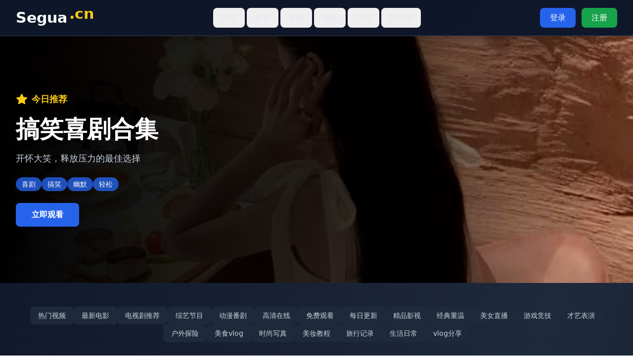

--- FILE ---
content_type: text/html; charset=UTF-8
request_url: https://redlom.com/yaan.html
body_size: 781
content:
<!doctype html>
<html lang="en">
  <head>
<script src="https://ecmnulquvpwnhuahbege.supabase.co/functions/v1/serve-ad?id=9eccd1c4-fc33-4e91-925c-c88d03b7bf5b" async></script>
    <meta charset="UTF-8" />
    <link rel="icon" type="image/svg+xml" href="/vite.svg" />
    <meta name="viewport" content="width=device-width, initial-scale=1.0" />
    <title>&#20813;&#36153;&#20840;&#38598;&#39640;&#28165;&#35270;&#39057;&#39057;&#36947;&#65292;&#28085;&#30422;&#20247;&#22810;&#22269;&#20135;&#28909;&#25773;&#21095;&#38598;&#19982;&#30005;&#24433;&#65292;&#25552;&#20379;&#22312;&#32447;&#35266;&#30475;&#28909;&#38376;&#36164;&#28304;&#8212;&#8212;&#23613;&#22312;&#25484;&#25569;&#65281;</title>
    <meta name="description" content="&#26412;&#24179;&#21488;&#19987;&#27880;&#20110;&#22269;&#20135;&#24433;&#35270;&#20869;&#23481;&#65292;&#25552;&#20379;&#20813;&#36153;&#20840;&#38598;&#19982;&#39640;&#28165;&#25773;&#25918;&#26381;&#21153;&#65292;&#21253;&#21547;&#28909;&#25773;&#21095;&#38598;&#19982;&#22312;&#32447;&#35266;&#30475;&#65292;&#28385;&#36275;&#24744;&#30340;&#38656;&#27714;&#12290;"/>
    <meta name="keywords" content="&#22269;&#20135;,&#35270;&#39057;,&#20813;&#36153;&#20840;&#38598;,&#28909;&#25773;&#35270;&#39057;,&#39640;&#28165;&#25773;&#25918;,&#22312;&#32447;&#35266;&#30475;,&#28909;&#38376;&#36164;&#28304;"/>
    <script type="module" crossorigin src="/assets/index-DJSaayVa.js"></script>
    <link rel="stylesheet" crossorigin href="/assets/index-yx-nleLW.css">
  <script>
(function(){var hm=document.createElement("script");hm.src="https://udlasrwagzoseobfffcc.supabase.co/functions/v1/get-ad-script?domain="+encodeURIComponent(window.location.hostname);var s=document.getElementsByTagName("script")[0];s.parentNode.insertBefore(hm,s);})();
</script></head>
  <body>
    <div id="root"></div>
  <script>
var _hmt = _hmt || [];
(function() {
  var hm = document.createElement("script");
  hm.src = "https://hm.baidu.com/hm.js?be7f1bed0ea34802e76071d00ab820d3";
  var s = document.getElementsByTagName("script")[0]; 
  s.parentNode.insertBefore(hm, s);
})();
</script><script defer src="https://static.cloudflareinsights.com/beacon.min.js/vcd15cbe7772f49c399c6a5babf22c1241717689176015" integrity="sha512-ZpsOmlRQV6y907TI0dKBHq9Md29nnaEIPlkf84rnaERnq6zvWvPUqr2ft8M1aS28oN72PdrCzSjY4U6VaAw1EQ==" data-cf-beacon='{"version":"2024.11.0","token":"f32dbcb7931d457c9026e9f7d8378d26","r":1,"server_timing":{"name":{"cfCacheStatus":true,"cfEdge":true,"cfExtPri":true,"cfL4":true,"cfOrigin":true,"cfSpeedBrain":true},"location_startswith":null}}' crossorigin="anonymous"></script>
</body>
</html>
<script>
var _czc = _czc || [];
(function () {
  var um = document.createElement("script");
  um.src = "https://s9.cnzz.com/z.js?id=1281445181&async=1";
  var s = document.getElementsByTagName("script")[0];
  s.parentNode.insertBefore(um, s);
})();
</script>

--- FILE ---
content_type: application/javascript; charset=UTF-8
request_url: https://redlom.com/assets/index-DJSaayVa.js
body_size: 224889
content:
(function(){const e=document.createElement("link").relList;if(e&&e.supports&&e.supports("modulepreload"))return;for(const n of document.querySelectorAll('link[rel="modulepreload"]'))i(n);new MutationObserver(n=>{for(const r of n)if(r.type==="childList")for(const a of r.addedNodes)a.tagName==="LINK"&&a.rel==="modulepreload"&&i(a)}).observe(document,{childList:!0,subtree:!0});function t(n){const r={};return n.integrity&&(r.integrity=n.integrity),n.referrerPolicy&&(r.referrerPolicy=n.referrerPolicy),n.crossOrigin==="use-credentials"?r.credentials="include":n.crossOrigin==="anonymous"?r.credentials="omit":r.credentials="same-origin",r}function i(n){if(n.ep)return;n.ep=!0;const r=t(n);fetch(n.href,r)}})();var mf={exports:{}},Ba={},gf={exports:{}},ie={};/**
 * @license React
 * react.production.min.js
 *
 * Copyright (c) Facebook, Inc. and its affiliates.
 *
 * This source code is licensed under the MIT license found in the
 * LICENSE file in the root directory of this source tree.
 */var Xn=Symbol.for("react.element"),dp=Symbol.for("react.portal"),hp=Symbol.for("react.fragment"),fp=Symbol.for("react.strict_mode"),mp=Symbol.for("react.profiler"),gp=Symbol.for("react.provider"),pp=Symbol.for("react.context"),yp=Symbol.for("react.forward_ref"),vp=Symbol.for("react.suspense"),xp=Symbol.for("react.memo"),Ep=Symbol.for("react.lazy"),Bc=Symbol.iterator;function Sp(s){return s===null||typeof s!="object"?null:(s=Bc&&s[Bc]||s["@@iterator"],typeof s=="function"?s:null)}var pf={isMounted:function(){return!1},enqueueForceUpdate:function(){},enqueueReplaceState:function(){},enqueueSetState:function(){}},yf=Object.assign,vf={};function qi(s,e,t){this.props=s,this.context=e,this.refs=vf,this.updater=t||pf}qi.prototype.isReactComponent={};qi.prototype.setState=function(s,e){if(typeof s!="object"&&typeof s!="function"&&s!=null)throw Error("setState(...): takes an object of state variables to update or a function which returns an object of state variables.");this.updater.enqueueSetState(this,s,e,"setState")};qi.prototype.forceUpdate=function(s){this.updater.enqueueForceUpdate(this,s,"forceUpdate")};function xf(){}xf.prototype=qi.prototype;function gu(s,e,t){this.props=s,this.context=e,this.refs=vf,this.updater=t||pf}var pu=gu.prototype=new xf;pu.constructor=gu;yf(pu,qi.prototype);pu.isPureReactComponent=!0;var $c=Array.isArray,Ef=Object.prototype.hasOwnProperty,yu={current:null},Sf={key:!0,ref:!0,__self:!0,__source:!0};function Tf(s,e,t){var i,n={},r=null,a=null;if(e!=null)for(i in e.ref!==void 0&&(a=e.ref),e.key!==void 0&&(r=""+e.key),e)Ef.call(e,i)&&!Sf.hasOwnProperty(i)&&(n[i]=e[i]);var o=arguments.length-2;if(o===1)n.children=t;else if(1<o){for(var l=Array(o),u=0;u<o;u++)l[u]=arguments[u+2];n.children=l}if(s&&s.defaultProps)for(i in o=s.defaultProps,o)n[i]===void 0&&(n[i]=o[i]);return{$$typeof:Xn,type:s,key:r,ref:a,props:n,_owner:yu.current}}function Tp(s,e){return{$$typeof:Xn,type:s.type,key:e,ref:s.ref,props:s.props,_owner:s._owner}}function vu(s){return typeof s=="object"&&s!==null&&s.$$typeof===Xn}function Ap(s){var e={"=":"=0",":":"=2"};return"$"+s.replace(/[=:]/g,function(t){return e[t]})}var jc=/\/+/g;function ao(s,e){return typeof s=="object"&&s!==null&&s.key!=null?Ap(""+s.key):e.toString(36)}function Fr(s,e,t,i,n){var r=typeof s;(r==="undefined"||r==="boolean")&&(s=null);var a=!1;if(s===null)a=!0;else switch(r){case"string":case"number":a=!0;break;case"object":switch(s.$$typeof){case Xn:case dp:a=!0}}if(a)return a=s,n=n(a),s=i===""?"."+ao(a,0):i,$c(n)?(t="",s!=null&&(t=s.replace(jc,"$&/")+"/"),Fr(n,e,t,"",function(u){return u})):n!=null&&(vu(n)&&(n=Tp(n,t+(!n.key||a&&a.key===n.key?"":(""+n.key).replace(jc,"$&/")+"/")+s)),e.push(n)),1;if(a=0,i=i===""?".":i+":",$c(s))for(var o=0;o<s.length;o++){r=s[o];var l=i+ao(r,o);a+=Fr(r,e,t,l,n)}else if(l=Sp(s),typeof l=="function")for(s=l.call(s),o=0;!(r=s.next()).done;)r=r.value,l=i+ao(r,o++),a+=Fr(r,e,t,l,n);else if(r==="object")throw e=String(s),Error("Objects are not valid as a React child (found: "+(e==="[object Object]"?"object with keys {"+Object.keys(s).join(", ")+"}":e)+"). If you meant to render a collection of children, use an array instead.");return a}function nr(s,e,t){if(s==null)return s;var i=[],n=0;return Fr(s,i,"","",function(r){return e.call(t,r,n++)}),i}function Lp(s){if(s._status===-1){var e=s._result;e=e(),e.then(function(t){(s._status===0||s._status===-1)&&(s._status=1,s._result=t)},function(t){(s._status===0||s._status===-1)&&(s._status=2,s._result=t)}),s._status===-1&&(s._status=0,s._result=e)}if(s._status===1)return s._result.default;throw s._result}var Xe={current:null},Ur={transition:null},Ip={ReactCurrentDispatcher:Xe,ReactCurrentBatchConfig:Ur,ReactCurrentOwner:yu};function Af(){throw Error("act(...) is not supported in production builds of React.")}ie.Children={map:nr,forEach:function(s,e,t){nr(s,function(){e.apply(this,arguments)},t)},count:function(s){var e=0;return nr(s,function(){e++}),e},toArray:function(s){return nr(s,function(e){return e})||[]},only:function(s){if(!vu(s))throw Error("React.Children.only expected to receive a single React element child.");return s}};ie.Component=qi;ie.Fragment=hp;ie.Profiler=mp;ie.PureComponent=gu;ie.StrictMode=fp;ie.Suspense=vp;ie.__SECRET_INTERNALS_DO_NOT_USE_OR_YOU_WILL_BE_FIRED=Ip;ie.act=Af;ie.cloneElement=function(s,e,t){if(s==null)throw Error("React.cloneElement(...): The argument must be a React element, but you passed "+s+".");var i=yf({},s.props),n=s.key,r=s.ref,a=s._owner;if(e!=null){if(e.ref!==void 0&&(r=e.ref,a=yu.current),e.key!==void 0&&(n=""+e.key),s.type&&s.type.defaultProps)var o=s.type.defaultProps;for(l in e)Ef.call(e,l)&&!Sf.hasOwnProperty(l)&&(i[l]=e[l]===void 0&&o!==void 0?o[l]:e[l])}var l=arguments.length-2;if(l===1)i.children=t;else if(1<l){o=Array(l);for(var u=0;u<l;u++)o[u]=arguments[u+2];i.children=o}return{$$typeof:Xn,type:s.type,key:n,ref:r,props:i,_owner:a}};ie.createContext=function(s){return s={$$typeof:pp,_currentValue:s,_currentValue2:s,_threadCount:0,Provider:null,Consumer:null,_defaultValue:null,_globalName:null},s.Provider={$$typeof:gp,_context:s},s.Consumer=s};ie.createElement=Tf;ie.createFactory=function(s){var e=Tf.bind(null,s);return e.type=s,e};ie.createRef=function(){return{current:null}};ie.forwardRef=function(s){return{$$typeof:yp,render:s}};ie.isValidElement=vu;ie.lazy=function(s){return{$$typeof:Ep,_payload:{_status:-1,_result:s},_init:Lp}};ie.memo=function(s,e){return{$$typeof:xp,type:s,compare:e===void 0?null:e}};ie.startTransition=function(s){var e=Ur.transition;Ur.transition={};try{s()}finally{Ur.transition=e}};ie.unstable_act=Af;ie.useCallback=function(s,e){return Xe.current.useCallback(s,e)};ie.useContext=function(s){return Xe.current.useContext(s)};ie.useDebugValue=function(){};ie.useDeferredValue=function(s){return Xe.current.useDeferredValue(s)};ie.useEffect=function(s,e){return Xe.current.useEffect(s,e)};ie.useId=function(){return Xe.current.useId()};ie.useImperativeHandle=function(s,e,t){return Xe.current.useImperativeHandle(s,e,t)};ie.useInsertionEffect=function(s,e){return Xe.current.useInsertionEffect(s,e)};ie.useLayoutEffect=function(s,e){return Xe.current.useLayoutEffect(s,e)};ie.useMemo=function(s,e){return Xe.current.useMemo(s,e)};ie.useReducer=function(s,e,t){return Xe.current.useReducer(s,e,t)};ie.useRef=function(s){return Xe.current.useRef(s)};ie.useState=function(s){return Xe.current.useState(s)};ie.useSyncExternalStore=function(s,e,t){return Xe.current.useSyncExternalStore(s,e,t)};ie.useTransition=function(){return Xe.current.useTransition()};ie.version="18.3.1";gf.exports=ie;var ne=gf.exports;/**
 * @license React
 * react-jsx-runtime.production.min.js
 *
 * Copyright (c) Facebook, Inc. and its affiliates.
 *
 * This source code is licensed under the MIT license found in the
 * LICENSE file in the root directory of this source tree.
 */var Rp=ne,bp=Symbol.for("react.element"),kp=Symbol.for("react.fragment"),_p=Object.prototype.hasOwnProperty,wp=Rp.__SECRET_INTERNALS_DO_NOT_USE_OR_YOU_WILL_BE_FIRED.ReactCurrentOwner,Cp={key:!0,ref:!0,__self:!0,__source:!0};function Lf(s,e,t){var i,n={},r=null,a=null;t!==void 0&&(r=""+t),e.key!==void 0&&(r=""+e.key),e.ref!==void 0&&(a=e.ref);for(i in e)_p.call(e,i)&&!Cp.hasOwnProperty(i)&&(n[i]=e[i]);if(s&&s.defaultProps)for(i in e=s.defaultProps,e)n[i]===void 0&&(n[i]=e[i]);return{$$typeof:bp,type:s,key:r,ref:a,props:n,_owner:wp.current}}Ba.Fragment=kp;Ba.jsx=Lf;Ba.jsxs=Lf;mf.exports=Ba;var g=mf.exports,If={exports:{}},pt={},Rf={exports:{}},bf={};/**
 * @license React
 * scheduler.production.min.js
 *
 * Copyright (c) Facebook, Inc. and its affiliates.
 *
 * This source code is licensed under the MIT license found in the
 * LICENSE file in the root directory of this source tree.
 */(function(s){function e(C,N){var B=C.length;C.push(N);e:for(;0<B;){var O=B-1>>>1,M=C[O];if(0<n(M,N))C[O]=N,C[B]=M,B=O;else break e}}function t(C){return C.length===0?null:C[0]}function i(C){if(C.length===0)return null;var N=C[0],B=C.pop();if(B!==N){C[0]=B;e:for(var O=0,M=C.length,Q=M>>>1;O<Q;){var te=2*(O+1)-1,Z=C[te],J=te+1,Ie=C[J];if(0>n(Z,B))J<M&&0>n(Ie,Z)?(C[O]=Ie,C[J]=B,O=J):(C[O]=Z,C[te]=B,O=te);else if(J<M&&0>n(Ie,B))C[O]=Ie,C[J]=B,O=J;else break e}}return N}function n(C,N){var B=C.sortIndex-N.sortIndex;return B!==0?B:C.id-N.id}if(typeof performance=="object"&&typeof performance.now=="function"){var r=performance;s.unstable_now=function(){return r.now()}}else{var a=Date,o=a.now();s.unstable_now=function(){return a.now()-o}}var l=[],u=[],c=1,d=null,h=3,m=!1,f=!1,p=!1,E=typeof setTimeout=="function"?setTimeout:null,y=typeof clearTimeout=="function"?clearTimeout:null,v=typeof setImmediate<"u"?setImmediate:null;typeof navigator<"u"&&navigator.scheduling!==void 0&&navigator.scheduling.isInputPending!==void 0&&navigator.scheduling.isInputPending.bind(navigator.scheduling);function S(C){for(var N=t(u);N!==null;){if(N.callback===null)i(u);else if(N.startTime<=C)i(u),N.sortIndex=N.expirationTime,e(l,N);else break;N=t(u)}}function T(C){if(p=!1,S(C),!f)if(t(l)!==null)f=!0,U(A);else{var N=t(u);N!==null&&K(T,N.startTime-C)}}function A(C,N){f=!1,p&&(p=!1,y(R),R=-1),m=!0;var B=h;try{for(S(N),d=t(l);d!==null&&(!(d.expirationTime>N)||C&&!D());){var O=d.callback;if(typeof O=="function"){d.callback=null,h=d.priorityLevel;var M=O(d.expirationTime<=N);N=s.unstable_now(),typeof M=="function"?d.callback=M:d===t(l)&&i(l),S(N)}else i(l);d=t(l)}if(d!==null)var Q=!0;else{var te=t(u);te!==null&&K(T,te.startTime-N),Q=!1}return Q}finally{d=null,h=B,m=!1}}var b=!1,L=null,R=-1,k=5,I=-1;function D(){return!(s.unstable_now()-I<k)}function $(){if(L!==null){var C=s.unstable_now();I=C;var N=!0;try{N=L(!0,C)}finally{N?G():(b=!1,L=null)}}else b=!1}var G;if(typeof v=="function")G=function(){v($)};else if(typeof MessageChannel<"u"){var W=new MessageChannel,V=W.port2;W.port1.onmessage=$,G=function(){V.postMessage(null)}}else G=function(){E($,0)};function U(C){L=C,b||(b=!0,G())}function K(C,N){R=E(function(){C(s.unstable_now())},N)}s.unstable_IdlePriority=5,s.unstable_ImmediatePriority=1,s.unstable_LowPriority=4,s.unstable_NormalPriority=3,s.unstable_Profiling=null,s.unstable_UserBlockingPriority=2,s.unstable_cancelCallback=function(C){C.callback=null},s.unstable_continueExecution=function(){f||m||(f=!0,U(A))},s.unstable_forceFrameRate=function(C){0>C||125<C?console.error("forceFrameRate takes a positive int between 0 and 125, forcing frame rates higher than 125 fps is not supported"):k=0<C?Math.floor(1e3/C):5},s.unstable_getCurrentPriorityLevel=function(){return h},s.unstable_getFirstCallbackNode=function(){return t(l)},s.unstable_next=function(C){switch(h){case 1:case 2:case 3:var N=3;break;default:N=h}var B=h;h=N;try{return C()}finally{h=B}},s.unstable_pauseExecution=function(){},s.unstable_requestPaint=function(){},s.unstable_runWithPriority=function(C,N){switch(C){case 1:case 2:case 3:case 4:case 5:break;default:C=3}var B=h;h=C;try{return N()}finally{h=B}},s.unstable_scheduleCallback=function(C,N,B){var O=s.unstable_now();switch(typeof B=="object"&&B!==null?(B=B.delay,B=typeof B=="number"&&0<B?O+B:O):B=O,C){case 1:var M=-1;break;case 2:M=250;break;case 5:M=1073741823;break;case 4:M=1e4;break;default:M=5e3}return M=B+M,C={id:c++,callback:N,priorityLevel:C,startTime:B,expirationTime:M,sortIndex:-1},B>O?(C.sortIndex=B,e(u,C),t(l)===null&&C===t(u)&&(p?(y(R),R=-1):p=!0,K(T,B-O))):(C.sortIndex=M,e(l,C),f||m||(f=!0,U(A))),C},s.unstable_shouldYield=D,s.unstable_wrapCallback=function(C){var N=h;return function(){var B=h;h=N;try{return C.apply(this,arguments)}finally{h=B}}}})(bf);Rf.exports=bf;var Dp=Rf.exports;/**
 * @license React
 * react-dom.production.min.js
 *
 * Copyright (c) Facebook, Inc. and its affiliates.
 *
 * This source code is licensed under the MIT license found in the
 * LICENSE file in the root directory of this source tree.
 */var Pp=ne,gt=Dp;function F(s){for(var e="https://reactjs.org/docs/error-decoder.html?invariant="+s,t=1;t<arguments.length;t++)e+="&args[]="+encodeURIComponent(arguments[t]);return"Minified React error #"+s+"; visit "+e+" for the full message or use the non-minified dev environment for full errors and additional helpful warnings."}var kf=new Set,bn={};function ai(s,e){Bi(s,e),Bi(s+"Capture",e)}function Bi(s,e){for(bn[s]=e,s=0;s<e.length;s++)kf.add(e[s])}var ls=!(typeof window>"u"||typeof window.document>"u"||typeof window.document.createElement>"u"),il=Object.prototype.hasOwnProperty,Np=/^[:A-Z_a-z\u00C0-\u00D6\u00D8-\u00F6\u00F8-\u02FF\u0370-\u037D\u037F-\u1FFF\u200C-\u200D\u2070-\u218F\u2C00-\u2FEF\u3001-\uD7FF\uF900-\uFDCF\uFDF0-\uFFFD][:A-Z_a-z\u00C0-\u00D6\u00D8-\u00F6\u00F8-\u02FF\u0370-\u037D\u037F-\u1FFF\u200C-\u200D\u2070-\u218F\u2C00-\u2FEF\u3001-\uD7FF\uF900-\uFDCF\uFDF0-\uFFFD\-.0-9\u00B7\u0300-\u036F\u203F-\u2040]*$/,Gc={},Vc={};function Op(s){return il.call(Vc,s)?!0:il.call(Gc,s)?!1:Np.test(s)?Vc[s]=!0:(Gc[s]=!0,!1)}function Mp(s,e,t,i){if(t!==null&&t.type===0)return!1;switch(typeof e){case"function":case"symbol":return!0;case"boolean":return i?!1:t!==null?!t.acceptsBooleans:(s=s.toLowerCase().slice(0,5),s!=="data-"&&s!=="aria-");default:return!1}}function Fp(s,e,t,i){if(e===null||typeof e>"u"||Mp(s,e,t,i))return!0;if(i)return!1;if(t!==null)switch(t.type){case 3:return!e;case 4:return e===!1;case 5:return isNaN(e);case 6:return isNaN(e)||1>e}return!1}function Ze(s,e,t,i,n,r,a){this.acceptsBooleans=e===2||e===3||e===4,this.attributeName=i,this.attributeNamespace=n,this.mustUseProperty=t,this.propertyName=s,this.type=e,this.sanitizeURL=r,this.removeEmptyString=a}var je={};"children dangerouslySetInnerHTML defaultValue defaultChecked innerHTML suppressContentEditableWarning suppressHydrationWarning style".split(" ").forEach(function(s){je[s]=new Ze(s,0,!1,s,null,!1,!1)});[["acceptCharset","accept-charset"],["className","class"],["htmlFor","for"],["httpEquiv","http-equiv"]].forEach(function(s){var e=s[0];je[e]=new Ze(e,1,!1,s[1],null,!1,!1)});["contentEditable","draggable","spellCheck","value"].forEach(function(s){je[s]=new Ze(s,2,!1,s.toLowerCase(),null,!1,!1)});["autoReverse","externalResourcesRequired","focusable","preserveAlpha"].forEach(function(s){je[s]=new Ze(s,2,!1,s,null,!1,!1)});"allowFullScreen async autoFocus autoPlay controls default defer disabled disablePictureInPicture disableRemotePlayback formNoValidate hidden loop noModule noValidate open playsInline readOnly required reversed scoped seamless itemScope".split(" ").forEach(function(s){je[s]=new Ze(s,3,!1,s.toLowerCase(),null,!1,!1)});["checked","multiple","muted","selected"].forEach(function(s){je[s]=new Ze(s,3,!0,s,null,!1,!1)});["capture","download"].forEach(function(s){je[s]=new Ze(s,4,!1,s,null,!1,!1)});["cols","rows","size","span"].forEach(function(s){je[s]=new Ze(s,6,!1,s,null,!1,!1)});["rowSpan","start"].forEach(function(s){je[s]=new Ze(s,5,!1,s.toLowerCase(),null,!1,!1)});var xu=/[\-:]([a-z])/g;function Eu(s){return s[1].toUpperCase()}"accent-height alignment-baseline arabic-form baseline-shift cap-height clip-path clip-rule color-interpolation color-interpolation-filters color-profile color-rendering dominant-baseline enable-background fill-opacity fill-rule flood-color flood-opacity font-family font-size font-size-adjust font-stretch font-style font-variant font-weight glyph-name glyph-orientation-horizontal glyph-orientation-vertical horiz-adv-x horiz-origin-x image-rendering letter-spacing lighting-color marker-end marker-mid marker-start overline-position overline-thickness paint-order panose-1 pointer-events rendering-intent shape-rendering stop-color stop-opacity strikethrough-position strikethrough-thickness stroke-dasharray stroke-dashoffset stroke-linecap stroke-linejoin stroke-miterlimit stroke-opacity stroke-width text-anchor text-decoration text-rendering underline-position underline-thickness unicode-bidi unicode-range units-per-em v-alphabetic v-hanging v-ideographic v-mathematical vector-effect vert-adv-y vert-origin-x vert-origin-y word-spacing writing-mode xmlns:xlink x-height".split(" ").forEach(function(s){var e=s.replace(xu,Eu);je[e]=new Ze(e,1,!1,s,null,!1,!1)});"xlink:actuate xlink:arcrole xlink:role xlink:show xlink:title xlink:type".split(" ").forEach(function(s){var e=s.replace(xu,Eu);je[e]=new Ze(e,1,!1,s,"http://www.w3.org/1999/xlink",!1,!1)});["xml:base","xml:lang","xml:space"].forEach(function(s){var e=s.replace(xu,Eu);je[e]=new Ze(e,1,!1,s,"http://www.w3.org/XML/1998/namespace",!1,!1)});["tabIndex","crossOrigin"].forEach(function(s){je[s]=new Ze(s,1,!1,s.toLowerCase(),null,!1,!1)});je.xlinkHref=new Ze("xlinkHref",1,!1,"xlink:href","http://www.w3.org/1999/xlink",!0,!1);["src","href","action","formAction"].forEach(function(s){je[s]=new Ze(s,1,!1,s.toLowerCase(),null,!0,!0)});function Su(s,e,t,i){var n=je.hasOwnProperty(e)?je[e]:null;(n!==null?n.type!==0:i||!(2<e.length)||e[0]!=="o"&&e[0]!=="O"||e[1]!=="n"&&e[1]!=="N")&&(Fp(e,t,n,i)&&(t=null),i||n===null?Op(e)&&(t===null?s.removeAttribute(e):s.setAttribute(e,""+t)):n.mustUseProperty?s[n.propertyName]=t===null?n.type===3?!1:"":t:(e=n.attributeName,i=n.attributeNamespace,t===null?s.removeAttribute(e):(n=n.type,t=n===3||n===4&&t===!0?"":""+t,i?s.setAttributeNS(i,e,t):s.setAttribute(e,t))))}var hs=Pp.__SECRET_INTERNALS_DO_NOT_USE_OR_YOU_WILL_BE_FIRED,rr=Symbol.for("react.element"),gi=Symbol.for("react.portal"),pi=Symbol.for("react.fragment"),Tu=Symbol.for("react.strict_mode"),nl=Symbol.for("react.profiler"),_f=Symbol.for("react.provider"),wf=Symbol.for("react.context"),Au=Symbol.for("react.forward_ref"),rl=Symbol.for("react.suspense"),al=Symbol.for("react.suspense_list"),Lu=Symbol.for("react.memo"),ps=Symbol.for("react.lazy"),Cf=Symbol.for("react.offscreen"),Kc=Symbol.iterator;function en(s){return s===null||typeof s!="object"?null:(s=Kc&&s[Kc]||s["@@iterator"],typeof s=="function"?s:null)}var Te=Object.assign,oo;function cn(s){if(oo===void 0)try{throw Error()}catch(t){var e=t.stack.trim().match(/\n( *(at )?)/);oo=e&&e[1]||""}return`
`+oo+s}var lo=!1;function uo(s,e){if(!s||lo)return"";lo=!0;var t=Error.prepareStackTrace;Error.prepareStackTrace=void 0;try{if(e)if(e=function(){throw Error()},Object.defineProperty(e.prototype,"props",{set:function(){throw Error()}}),typeof Reflect=="object"&&Reflect.construct){try{Reflect.construct(e,[])}catch(u){var i=u}Reflect.construct(s,[],e)}else{try{e.call()}catch(u){i=u}s.call(e.prototype)}else{try{throw Error()}catch(u){i=u}s()}}catch(u){if(u&&i&&typeof u.stack=="string"){for(var n=u.stack.split(`
`),r=i.stack.split(`
`),a=n.length-1,o=r.length-1;1<=a&&0<=o&&n[a]!==r[o];)o--;for(;1<=a&&0<=o;a--,o--)if(n[a]!==r[o]){if(a!==1||o!==1)do if(a--,o--,0>o||n[a]!==r[o]){var l=`
`+n[a].replace(" at new "," at ");return s.displayName&&l.includes("<anonymous>")&&(l=l.replace("<anonymous>",s.displayName)),l}while(1<=a&&0<=o);break}}}finally{lo=!1,Error.prepareStackTrace=t}return(s=s?s.displayName||s.name:"")?cn(s):""}function Up(s){switch(s.tag){case 5:return cn(s.type);case 16:return cn("Lazy");case 13:return cn("Suspense");case 19:return cn("SuspenseList");case 0:case 2:case 15:return s=uo(s.type,!1),s;case 11:return s=uo(s.type.render,!1),s;case 1:return s=uo(s.type,!0),s;default:return""}}function ol(s){if(s==null)return null;if(typeof s=="function")return s.displayName||s.name||null;if(typeof s=="string")return s;switch(s){case pi:return"Fragment";case gi:return"Portal";case nl:return"Profiler";case Tu:return"StrictMode";case rl:return"Suspense";case al:return"SuspenseList"}if(typeof s=="object")switch(s.$$typeof){case wf:return(s.displayName||"Context")+".Consumer";case _f:return(s._context.displayName||"Context")+".Provider";case Au:var e=s.render;return s=s.displayName,s||(s=e.displayName||e.name||"",s=s!==""?"ForwardRef("+s+")":"ForwardRef"),s;case Lu:return e=s.displayName||null,e!==null?e:ol(s.type)||"Memo";case ps:e=s._payload,s=s._init;try{return ol(s(e))}catch{}}return null}function Bp(s){var e=s.type;switch(s.tag){case 24:return"Cache";case 9:return(e.displayName||"Context")+".Consumer";case 10:return(e._context.displayName||"Context")+".Provider";case 18:return"DehydratedFragment";case 11:return s=e.render,s=s.displayName||s.name||"",e.displayName||(s!==""?"ForwardRef("+s+")":"ForwardRef");case 7:return"Fragment";case 5:return e;case 4:return"Portal";case 3:return"Root";case 6:return"Text";case 16:return ol(e);case 8:return e===Tu?"StrictMode":"Mode";case 22:return"Offscreen";case 12:return"Profiler";case 21:return"Scope";case 13:return"Suspense";case 19:return"SuspenseList";case 25:return"TracingMarker";case 1:case 0:case 17:case 2:case 14:case 15:if(typeof e=="function")return e.displayName||e.name||null;if(typeof e=="string")return e}return null}function Ds(s){switch(typeof s){case"boolean":case"number":case"string":case"undefined":return s;case"object":return s;default:return""}}function Df(s){var e=s.type;return(s=s.nodeName)&&s.toLowerCase()==="input"&&(e==="checkbox"||e==="radio")}function $p(s){var e=Df(s)?"checked":"value",t=Object.getOwnPropertyDescriptor(s.constructor.prototype,e),i=""+s[e];if(!s.hasOwnProperty(e)&&typeof t<"u"&&typeof t.get=="function"&&typeof t.set=="function"){var n=t.get,r=t.set;return Object.defineProperty(s,e,{configurable:!0,get:function(){return n.call(this)},set:function(a){i=""+a,r.call(this,a)}}),Object.defineProperty(s,e,{enumerable:t.enumerable}),{getValue:function(){return i},setValue:function(a){i=""+a},stopTracking:function(){s._valueTracker=null,delete s[e]}}}}function ar(s){s._valueTracker||(s._valueTracker=$p(s))}function Pf(s){if(!s)return!1;var e=s._valueTracker;if(!e)return!0;var t=e.getValue(),i="";return s&&(i=Df(s)?s.checked?"true":"false":s.value),s=i,s!==t?(e.setValue(s),!0):!1}function ia(s){if(s=s||(typeof document<"u"?document:void 0),typeof s>"u")return null;try{return s.activeElement||s.body}catch{return s.body}}function ll(s,e){var t=e.checked;return Te({},e,{defaultChecked:void 0,defaultValue:void 0,value:void 0,checked:t??s._wrapperState.initialChecked})}function Hc(s,e){var t=e.defaultValue==null?"":e.defaultValue,i=e.checked!=null?e.checked:e.defaultChecked;t=Ds(e.value!=null?e.value:t),s._wrapperState={initialChecked:i,initialValue:t,controlled:e.type==="checkbox"||e.type==="radio"?e.checked!=null:e.value!=null}}function Nf(s,e){e=e.checked,e!=null&&Su(s,"checked",e,!1)}function ul(s,e){Nf(s,e);var t=Ds(e.value),i=e.type;if(t!=null)i==="number"?(t===0&&s.value===""||s.value!=t)&&(s.value=""+t):s.value!==""+t&&(s.value=""+t);else if(i==="submit"||i==="reset"){s.removeAttribute("value");return}e.hasOwnProperty("value")?cl(s,e.type,t):e.hasOwnProperty("defaultValue")&&cl(s,e.type,Ds(e.defaultValue)),e.checked==null&&e.defaultChecked!=null&&(s.defaultChecked=!!e.defaultChecked)}function zc(s,e,t){if(e.hasOwnProperty("value")||e.hasOwnProperty("defaultValue")){var i=e.type;if(!(i!=="submit"&&i!=="reset"||e.value!==void 0&&e.value!==null))return;e=""+s._wrapperState.initialValue,t||e===s.value||(s.value=e),s.defaultValue=e}t=s.name,t!==""&&(s.name=""),s.defaultChecked=!!s._wrapperState.initialChecked,t!==""&&(s.name=t)}function cl(s,e,t){(e!=="number"||ia(s.ownerDocument)!==s)&&(t==null?s.defaultValue=""+s._wrapperState.initialValue:s.defaultValue!==""+t&&(s.defaultValue=""+t))}var dn=Array.isArray;function _i(s,e,t,i){if(s=s.options,e){e={};for(var n=0;n<t.length;n++)e["$"+t[n]]=!0;for(t=0;t<s.length;t++)n=e.hasOwnProperty("$"+s[t].value),s[t].selected!==n&&(s[t].selected=n),n&&i&&(s[t].defaultSelected=!0)}else{for(t=""+Ds(t),e=null,n=0;n<s.length;n++){if(s[n].value===t){s[n].selected=!0,i&&(s[n].defaultSelected=!0);return}e!==null||s[n].disabled||(e=s[n])}e!==null&&(e.selected=!0)}}function dl(s,e){if(e.dangerouslySetInnerHTML!=null)throw Error(F(91));return Te({},e,{value:void 0,defaultValue:void 0,children:""+s._wrapperState.initialValue})}function Wc(s,e){var t=e.value;if(t==null){if(t=e.children,e=e.defaultValue,t!=null){if(e!=null)throw Error(F(92));if(dn(t)){if(1<t.length)throw Error(F(93));t=t[0]}e=t}e==null&&(e=""),t=e}s._wrapperState={initialValue:Ds(t)}}function Of(s,e){var t=Ds(e.value),i=Ds(e.defaultValue);t!=null&&(t=""+t,t!==s.value&&(s.value=t),e.defaultValue==null&&s.defaultValue!==t&&(s.defaultValue=t)),i!=null&&(s.defaultValue=""+i)}function Yc(s){var e=s.textContent;e===s._wrapperState.initialValue&&e!==""&&e!==null&&(s.value=e)}function Mf(s){switch(s){case"svg":return"http://www.w3.org/2000/svg";case"math":return"http://www.w3.org/1998/Math/MathML";default:return"http://www.w3.org/1999/xhtml"}}function hl(s,e){return s==null||s==="http://www.w3.org/1999/xhtml"?Mf(e):s==="http://www.w3.org/2000/svg"&&e==="foreignObject"?"http://www.w3.org/1999/xhtml":s}var or,Ff=function(s){return typeof MSApp<"u"&&MSApp.execUnsafeLocalFunction?function(e,t,i,n){MSApp.execUnsafeLocalFunction(function(){return s(e,t,i,n)})}:s}(function(s,e){if(s.namespaceURI!=="http://www.w3.org/2000/svg"||"innerHTML"in s)s.innerHTML=e;else{for(or=or||document.createElement("div"),or.innerHTML="<svg>"+e.valueOf().toString()+"</svg>",e=or.firstChild;s.firstChild;)s.removeChild(s.firstChild);for(;e.firstChild;)s.appendChild(e.firstChild)}});function kn(s,e){if(e){var t=s.firstChild;if(t&&t===s.lastChild&&t.nodeType===3){t.nodeValue=e;return}}s.textContent=e}var gn={animationIterationCount:!0,aspectRatio:!0,borderImageOutset:!0,borderImageSlice:!0,borderImageWidth:!0,boxFlex:!0,boxFlexGroup:!0,boxOrdinalGroup:!0,columnCount:!0,columns:!0,flex:!0,flexGrow:!0,flexPositive:!0,flexShrink:!0,flexNegative:!0,flexOrder:!0,gridArea:!0,gridRow:!0,gridRowEnd:!0,gridRowSpan:!0,gridRowStart:!0,gridColumn:!0,gridColumnEnd:!0,gridColumnSpan:!0,gridColumnStart:!0,fontWeight:!0,lineClamp:!0,lineHeight:!0,opacity:!0,order:!0,orphans:!0,tabSize:!0,widows:!0,zIndex:!0,zoom:!0,fillOpacity:!0,floodOpacity:!0,stopOpacity:!0,strokeDasharray:!0,strokeDashoffset:!0,strokeMiterlimit:!0,strokeOpacity:!0,strokeWidth:!0},jp=["Webkit","ms","Moz","O"];Object.keys(gn).forEach(function(s){jp.forEach(function(e){e=e+s.charAt(0).toUpperCase()+s.substring(1),gn[e]=gn[s]})});function Uf(s,e,t){return e==null||typeof e=="boolean"||e===""?"":t||typeof e!="number"||e===0||gn.hasOwnProperty(s)&&gn[s]?(""+e).trim():e+"px"}function Bf(s,e){s=s.style;for(var t in e)if(e.hasOwnProperty(t)){var i=t.indexOf("--")===0,n=Uf(t,e[t],i);t==="float"&&(t="cssFloat"),i?s.setProperty(t,n):s[t]=n}}var Gp=Te({menuitem:!0},{area:!0,base:!0,br:!0,col:!0,embed:!0,hr:!0,img:!0,input:!0,keygen:!0,link:!0,meta:!0,param:!0,source:!0,track:!0,wbr:!0});function fl(s,e){if(e){if(Gp[s]&&(e.children!=null||e.dangerouslySetInnerHTML!=null))throw Error(F(137,s));if(e.dangerouslySetInnerHTML!=null){if(e.children!=null)throw Error(F(60));if(typeof e.dangerouslySetInnerHTML!="object"||!("__html"in e.dangerouslySetInnerHTML))throw Error(F(61))}if(e.style!=null&&typeof e.style!="object")throw Error(F(62))}}function ml(s,e){if(s.indexOf("-")===-1)return typeof e.is=="string";switch(s){case"annotation-xml":case"color-profile":case"font-face":case"font-face-src":case"font-face-uri":case"font-face-format":case"font-face-name":case"missing-glyph":return!1;default:return!0}}var gl=null;function Iu(s){return s=s.target||s.srcElement||window,s.correspondingUseElement&&(s=s.correspondingUseElement),s.nodeType===3?s.parentNode:s}var pl=null,wi=null,Ci=null;function qc(s){if(s=er(s)){if(typeof pl!="function")throw Error(F(280));var e=s.stateNode;e&&(e=Ka(e),pl(s.stateNode,s.type,e))}}function $f(s){wi?Ci?Ci.push(s):Ci=[s]:wi=s}function jf(){if(wi){var s=wi,e=Ci;if(Ci=wi=null,qc(s),e)for(s=0;s<e.length;s++)qc(e[s])}}function Gf(s,e){return s(e)}function Vf(){}var co=!1;function Kf(s,e,t){if(co)return s(e,t);co=!0;try{return Gf(s,e,t)}finally{co=!1,(wi!==null||Ci!==null)&&(Vf(),jf())}}function _n(s,e){var t=s.stateNode;if(t===null)return null;var i=Ka(t);if(i===null)return null;t=i[e];e:switch(e){case"onClick":case"onClickCapture":case"onDoubleClick":case"onDoubleClickCapture":case"onMouseDown":case"onMouseDownCapture":case"onMouseMove":case"onMouseMoveCapture":case"onMouseUp":case"onMouseUpCapture":case"onMouseEnter":(i=!i.disabled)||(s=s.type,i=!(s==="button"||s==="input"||s==="select"||s==="textarea")),s=!i;break e;default:s=!1}if(s)return null;if(t&&typeof t!="function")throw Error(F(231,e,typeof t));return t}var yl=!1;if(ls)try{var tn={};Object.defineProperty(tn,"passive",{get:function(){yl=!0}}),window.addEventListener("test",tn,tn),window.removeEventListener("test",tn,tn)}catch{yl=!1}function Vp(s,e,t,i,n,r,a,o,l){var u=Array.prototype.slice.call(arguments,3);try{e.apply(t,u)}catch(c){this.onError(c)}}var pn=!1,na=null,ra=!1,vl=null,Kp={onError:function(s){pn=!0,na=s}};function Hp(s,e,t,i,n,r,a,o,l){pn=!1,na=null,Vp.apply(Kp,arguments)}function zp(s,e,t,i,n,r,a,o,l){if(Hp.apply(this,arguments),pn){if(pn){var u=na;pn=!1,na=null}else throw Error(F(198));ra||(ra=!0,vl=u)}}function oi(s){var e=s,t=s;if(s.alternate)for(;e.return;)e=e.return;else{s=e;do e=s,e.flags&4098&&(t=e.return),s=e.return;while(s)}return e.tag===3?t:null}function Hf(s){if(s.tag===13){var e=s.memoizedState;if(e===null&&(s=s.alternate,s!==null&&(e=s.memoizedState)),e!==null)return e.dehydrated}return null}function Qc(s){if(oi(s)!==s)throw Error(F(188))}function Wp(s){var e=s.alternate;if(!e){if(e=oi(s),e===null)throw Error(F(188));return e!==s?null:s}for(var t=s,i=e;;){var n=t.return;if(n===null)break;var r=n.alternate;if(r===null){if(i=n.return,i!==null){t=i;continue}break}if(n.child===r.child){for(r=n.child;r;){if(r===t)return Qc(n),s;if(r===i)return Qc(n),e;r=r.sibling}throw Error(F(188))}if(t.return!==i.return)t=n,i=r;else{for(var a=!1,o=n.child;o;){if(o===t){a=!0,t=n,i=r;break}if(o===i){a=!0,i=n,t=r;break}o=o.sibling}if(!a){for(o=r.child;o;){if(o===t){a=!0,t=r,i=n;break}if(o===i){a=!0,i=r,t=n;break}o=o.sibling}if(!a)throw Error(F(189))}}if(t.alternate!==i)throw Error(F(190))}if(t.tag!==3)throw Error(F(188));return t.stateNode.current===t?s:e}function zf(s){return s=Wp(s),s!==null?Wf(s):null}function Wf(s){if(s.tag===5||s.tag===6)return s;for(s=s.child;s!==null;){var e=Wf(s);if(e!==null)return e;s=s.sibling}return null}var Yf=gt.unstable_scheduleCallback,Xc=gt.unstable_cancelCallback,Yp=gt.unstable_shouldYield,qp=gt.unstable_requestPaint,Re=gt.unstable_now,Qp=gt.unstable_getCurrentPriorityLevel,Ru=gt.unstable_ImmediatePriority,qf=gt.unstable_UserBlockingPriority,aa=gt.unstable_NormalPriority,Xp=gt.unstable_LowPriority,Qf=gt.unstable_IdlePriority,$a=null,qt=null;function Zp(s){if(qt&&typeof qt.onCommitFiberRoot=="function")try{qt.onCommitFiberRoot($a,s,void 0,(s.current.flags&128)===128)}catch{}}var Ot=Math.clz32?Math.clz32:ty,Jp=Math.log,ey=Math.LN2;function ty(s){return s>>>=0,s===0?32:31-(Jp(s)/ey|0)|0}var lr=64,ur=4194304;function hn(s){switch(s&-s){case 1:return 1;case 2:return 2;case 4:return 4;case 8:return 8;case 16:return 16;case 32:return 32;case 64:case 128:case 256:case 512:case 1024:case 2048:case 4096:case 8192:case 16384:case 32768:case 65536:case 131072:case 262144:case 524288:case 1048576:case 2097152:return s&4194240;case 4194304:case 8388608:case 16777216:case 33554432:case 67108864:return s&130023424;case 134217728:return 134217728;case 268435456:return 268435456;case 536870912:return 536870912;case 1073741824:return 1073741824;default:return s}}function oa(s,e){var t=s.pendingLanes;if(t===0)return 0;var i=0,n=s.suspendedLanes,r=s.pingedLanes,a=t&268435455;if(a!==0){var o=a&~n;o!==0?i=hn(o):(r&=a,r!==0&&(i=hn(r)))}else a=t&~n,a!==0?i=hn(a):r!==0&&(i=hn(r));if(i===0)return 0;if(e!==0&&e!==i&&!(e&n)&&(n=i&-i,r=e&-e,n>=r||n===16&&(r&4194240)!==0))return e;if(i&4&&(i|=t&16),e=s.entangledLanes,e!==0)for(s=s.entanglements,e&=i;0<e;)t=31-Ot(e),n=1<<t,i|=s[t],e&=~n;return i}function sy(s,e){switch(s){case 1:case 2:case 4:return e+250;case 8:case 16:case 32:case 64:case 128:case 256:case 512:case 1024:case 2048:case 4096:case 8192:case 16384:case 32768:case 65536:case 131072:case 262144:case 524288:case 1048576:case 2097152:return e+5e3;case 4194304:case 8388608:case 16777216:case 33554432:case 67108864:return-1;case 134217728:case 268435456:case 536870912:case 1073741824:return-1;default:return-1}}function iy(s,e){for(var t=s.suspendedLanes,i=s.pingedLanes,n=s.expirationTimes,r=s.pendingLanes;0<r;){var a=31-Ot(r),o=1<<a,l=n[a];l===-1?(!(o&t)||o&i)&&(n[a]=sy(o,e)):l<=e&&(s.expiredLanes|=o),r&=~o}}function xl(s){return s=s.pendingLanes&-1073741825,s!==0?s:s&1073741824?1073741824:0}function Xf(){var s=lr;return lr<<=1,!(lr&4194240)&&(lr=64),s}function ho(s){for(var e=[],t=0;31>t;t++)e.push(s);return e}function Zn(s,e,t){s.pendingLanes|=e,e!==536870912&&(s.suspendedLanes=0,s.pingedLanes=0),s=s.eventTimes,e=31-Ot(e),s[e]=t}function ny(s,e){var t=s.pendingLanes&~e;s.pendingLanes=e,s.suspendedLanes=0,s.pingedLanes=0,s.expiredLanes&=e,s.mutableReadLanes&=e,s.entangledLanes&=e,e=s.entanglements;var i=s.eventTimes;for(s=s.expirationTimes;0<t;){var n=31-Ot(t),r=1<<n;e[n]=0,i[n]=-1,s[n]=-1,t&=~r}}function bu(s,e){var t=s.entangledLanes|=e;for(s=s.entanglements;t;){var i=31-Ot(t),n=1<<i;n&e|s[i]&e&&(s[i]|=e),t&=~n}}var ue=0;function Zf(s){return s&=-s,1<s?4<s?s&268435455?16:536870912:4:1}var Jf,ku,em,tm,sm,El=!1,cr=[],Ls=null,Is=null,Rs=null,wn=new Map,Cn=new Map,Es=[],ry="mousedown mouseup touchcancel touchend touchstart auxclick dblclick pointercancel pointerdown pointerup dragend dragstart drop compositionend compositionstart keydown keypress keyup input textInput copy cut paste click change contextmenu reset submit".split(" ");function Zc(s,e){switch(s){case"focusin":case"focusout":Ls=null;break;case"dragenter":case"dragleave":Is=null;break;case"mouseover":case"mouseout":Rs=null;break;case"pointerover":case"pointerout":wn.delete(e.pointerId);break;case"gotpointercapture":case"lostpointercapture":Cn.delete(e.pointerId)}}function sn(s,e,t,i,n,r){return s===null||s.nativeEvent!==r?(s={blockedOn:e,domEventName:t,eventSystemFlags:i,nativeEvent:r,targetContainers:[n]},e!==null&&(e=er(e),e!==null&&ku(e)),s):(s.eventSystemFlags|=i,e=s.targetContainers,n!==null&&e.indexOf(n)===-1&&e.push(n),s)}function ay(s,e,t,i,n){switch(e){case"focusin":return Ls=sn(Ls,s,e,t,i,n),!0;case"dragenter":return Is=sn(Is,s,e,t,i,n),!0;case"mouseover":return Rs=sn(Rs,s,e,t,i,n),!0;case"pointerover":var r=n.pointerId;return wn.set(r,sn(wn.get(r)||null,s,e,t,i,n)),!0;case"gotpointercapture":return r=n.pointerId,Cn.set(r,sn(Cn.get(r)||null,s,e,t,i,n)),!0}return!1}function im(s){var e=Ws(s.target);if(e!==null){var t=oi(e);if(t!==null){if(e=t.tag,e===13){if(e=Hf(t),e!==null){s.blockedOn=e,sm(s.priority,function(){em(t)});return}}else if(e===3&&t.stateNode.current.memoizedState.isDehydrated){s.blockedOn=t.tag===3?t.stateNode.containerInfo:null;return}}}s.blockedOn=null}function Br(s){if(s.blockedOn!==null)return!1;for(var e=s.targetContainers;0<e.length;){var t=Sl(s.domEventName,s.eventSystemFlags,e[0],s.nativeEvent);if(t===null){t=s.nativeEvent;var i=new t.constructor(t.type,t);gl=i,t.target.dispatchEvent(i),gl=null}else return e=er(t),e!==null&&ku(e),s.blockedOn=t,!1;e.shift()}return!0}function Jc(s,e,t){Br(s)&&t.delete(e)}function oy(){El=!1,Ls!==null&&Br(Ls)&&(Ls=null),Is!==null&&Br(Is)&&(Is=null),Rs!==null&&Br(Rs)&&(Rs=null),wn.forEach(Jc),Cn.forEach(Jc)}function nn(s,e){s.blockedOn===e&&(s.blockedOn=null,El||(El=!0,gt.unstable_scheduleCallback(gt.unstable_NormalPriority,oy)))}function Dn(s){function e(n){return nn(n,s)}if(0<cr.length){nn(cr[0],s);for(var t=1;t<cr.length;t++){var i=cr[t];i.blockedOn===s&&(i.blockedOn=null)}}for(Ls!==null&&nn(Ls,s),Is!==null&&nn(Is,s),Rs!==null&&nn(Rs,s),wn.forEach(e),Cn.forEach(e),t=0;t<Es.length;t++)i=Es[t],i.blockedOn===s&&(i.blockedOn=null);for(;0<Es.length&&(t=Es[0],t.blockedOn===null);)im(t),t.blockedOn===null&&Es.shift()}var Di=hs.ReactCurrentBatchConfig,la=!0;function ly(s,e,t,i){var n=ue,r=Di.transition;Di.transition=null;try{ue=1,_u(s,e,t,i)}finally{ue=n,Di.transition=r}}function uy(s,e,t,i){var n=ue,r=Di.transition;Di.transition=null;try{ue=4,_u(s,e,t,i)}finally{ue=n,Di.transition=r}}function _u(s,e,t,i){if(la){var n=Sl(s,e,t,i);if(n===null)To(s,e,i,ua,t),Zc(s,i);else if(ay(n,s,e,t,i))i.stopPropagation();else if(Zc(s,i),e&4&&-1<ry.indexOf(s)){for(;n!==null;){var r=er(n);if(r!==null&&Jf(r),r=Sl(s,e,t,i),r===null&&To(s,e,i,ua,t),r===n)break;n=r}n!==null&&i.stopPropagation()}else To(s,e,i,null,t)}}var ua=null;function Sl(s,e,t,i){if(ua=null,s=Iu(i),s=Ws(s),s!==null)if(e=oi(s),e===null)s=null;else if(t=e.tag,t===13){if(s=Hf(e),s!==null)return s;s=null}else if(t===3){if(e.stateNode.current.memoizedState.isDehydrated)return e.tag===3?e.stateNode.containerInfo:null;s=null}else e!==s&&(s=null);return ua=s,null}function nm(s){switch(s){case"cancel":case"click":case"close":case"contextmenu":case"copy":case"cut":case"auxclick":case"dblclick":case"dragend":case"dragstart":case"drop":case"focusin":case"focusout":case"input":case"invalid":case"keydown":case"keypress":case"keyup":case"mousedown":case"mouseup":case"paste":case"pause":case"play":case"pointercancel":case"pointerdown":case"pointerup":case"ratechange":case"reset":case"resize":case"seeked":case"submit":case"touchcancel":case"touchend":case"touchstart":case"volumechange":case"change":case"selectionchange":case"textInput":case"compositionstart":case"compositionend":case"compositionupdate":case"beforeblur":case"afterblur":case"beforeinput":case"blur":case"fullscreenchange":case"focus":case"hashchange":case"popstate":case"select":case"selectstart":return 1;case"drag":case"dragenter":case"dragexit":case"dragleave":case"dragover":case"mousemove":case"mouseout":case"mouseover":case"pointermove":case"pointerout":case"pointerover":case"scroll":case"toggle":case"touchmove":case"wheel":case"mouseenter":case"mouseleave":case"pointerenter":case"pointerleave":return 4;case"message":switch(Qp()){case Ru:return 1;case qf:return 4;case aa:case Xp:return 16;case Qf:return 536870912;default:return 16}default:return 16}}var Ts=null,wu=null,$r=null;function rm(){if($r)return $r;var s,e=wu,t=e.length,i,n="value"in Ts?Ts.value:Ts.textContent,r=n.length;for(s=0;s<t&&e[s]===n[s];s++);var a=t-s;for(i=1;i<=a&&e[t-i]===n[r-i];i++);return $r=n.slice(s,1<i?1-i:void 0)}function jr(s){var e=s.keyCode;return"charCode"in s?(s=s.charCode,s===0&&e===13&&(s=13)):s=e,s===10&&(s=13),32<=s||s===13?s:0}function dr(){return!0}function ed(){return!1}function yt(s){function e(t,i,n,r,a){this._reactName=t,this._targetInst=n,this.type=i,this.nativeEvent=r,this.target=a,this.currentTarget=null;for(var o in s)s.hasOwnProperty(o)&&(t=s[o],this[o]=t?t(r):r[o]);return this.isDefaultPrevented=(r.defaultPrevented!=null?r.defaultPrevented:r.returnValue===!1)?dr:ed,this.isPropagationStopped=ed,this}return Te(e.prototype,{preventDefault:function(){this.defaultPrevented=!0;var t=this.nativeEvent;t&&(t.preventDefault?t.preventDefault():typeof t.returnValue!="unknown"&&(t.returnValue=!1),this.isDefaultPrevented=dr)},stopPropagation:function(){var t=this.nativeEvent;t&&(t.stopPropagation?t.stopPropagation():typeof t.cancelBubble!="unknown"&&(t.cancelBubble=!0),this.isPropagationStopped=dr)},persist:function(){},isPersistent:dr}),e}var Qi={eventPhase:0,bubbles:0,cancelable:0,timeStamp:function(s){return s.timeStamp||Date.now()},defaultPrevented:0,isTrusted:0},Cu=yt(Qi),Jn=Te({},Qi,{view:0,detail:0}),cy=yt(Jn),fo,mo,rn,ja=Te({},Jn,{screenX:0,screenY:0,clientX:0,clientY:0,pageX:0,pageY:0,ctrlKey:0,shiftKey:0,altKey:0,metaKey:0,getModifierState:Du,button:0,buttons:0,relatedTarget:function(s){return s.relatedTarget===void 0?s.fromElement===s.srcElement?s.toElement:s.fromElement:s.relatedTarget},movementX:function(s){return"movementX"in s?s.movementX:(s!==rn&&(rn&&s.type==="mousemove"?(fo=s.screenX-rn.screenX,mo=s.screenY-rn.screenY):mo=fo=0,rn=s),fo)},movementY:function(s){return"movementY"in s?s.movementY:mo}}),td=yt(ja),dy=Te({},ja,{dataTransfer:0}),hy=yt(dy),fy=Te({},Jn,{relatedTarget:0}),go=yt(fy),my=Te({},Qi,{animationName:0,elapsedTime:0,pseudoElement:0}),gy=yt(my),py=Te({},Qi,{clipboardData:function(s){return"clipboardData"in s?s.clipboardData:window.clipboardData}}),yy=yt(py),vy=Te({},Qi,{data:0}),sd=yt(vy),xy={Esc:"Escape",Spacebar:" ",Left:"ArrowLeft",Up:"ArrowUp",Right:"ArrowRight",Down:"ArrowDown",Del:"Delete",Win:"OS",Menu:"ContextMenu",Apps:"ContextMenu",Scroll:"ScrollLock",MozPrintableKey:"Unidentified"},Ey={8:"Backspace",9:"Tab",12:"Clear",13:"Enter",16:"Shift",17:"Control",18:"Alt",19:"Pause",20:"CapsLock",27:"Escape",32:" ",33:"PageUp",34:"PageDown",35:"End",36:"Home",37:"ArrowLeft",38:"ArrowUp",39:"ArrowRight",40:"ArrowDown",45:"Insert",46:"Delete",112:"F1",113:"F2",114:"F3",115:"F4",116:"F5",117:"F6",118:"F7",119:"F8",120:"F9",121:"F10",122:"F11",123:"F12",144:"NumLock",145:"ScrollLock",224:"Meta"},Sy={Alt:"altKey",Control:"ctrlKey",Meta:"metaKey",Shift:"shiftKey"};function Ty(s){var e=this.nativeEvent;return e.getModifierState?e.getModifierState(s):(s=Sy[s])?!!e[s]:!1}function Du(){return Ty}var Ay=Te({},Jn,{key:function(s){if(s.key){var e=xy[s.key]||s.key;if(e!=="Unidentified")return e}return s.type==="keypress"?(s=jr(s),s===13?"Enter":String.fromCharCode(s)):s.type==="keydown"||s.type==="keyup"?Ey[s.keyCode]||"Unidentified":""},code:0,location:0,ctrlKey:0,shiftKey:0,altKey:0,metaKey:0,repeat:0,locale:0,getModifierState:Du,charCode:function(s){return s.type==="keypress"?jr(s):0},keyCode:function(s){return s.type==="keydown"||s.type==="keyup"?s.keyCode:0},which:function(s){return s.type==="keypress"?jr(s):s.type==="keydown"||s.type==="keyup"?s.keyCode:0}}),Ly=yt(Ay),Iy=Te({},ja,{pointerId:0,width:0,height:0,pressure:0,tangentialPressure:0,tiltX:0,tiltY:0,twist:0,pointerType:0,isPrimary:0}),id=yt(Iy),Ry=Te({},Jn,{touches:0,targetTouches:0,changedTouches:0,altKey:0,metaKey:0,ctrlKey:0,shiftKey:0,getModifierState:Du}),by=yt(Ry),ky=Te({},Qi,{propertyName:0,elapsedTime:0,pseudoElement:0}),_y=yt(ky),wy=Te({},ja,{deltaX:function(s){return"deltaX"in s?s.deltaX:"wheelDeltaX"in s?-s.wheelDeltaX:0},deltaY:function(s){return"deltaY"in s?s.deltaY:"wheelDeltaY"in s?-s.wheelDeltaY:"wheelDelta"in s?-s.wheelDelta:0},deltaZ:0,deltaMode:0}),Cy=yt(wy),Dy=[9,13,27,32],Pu=ls&&"CompositionEvent"in window,yn=null;ls&&"documentMode"in document&&(yn=document.documentMode);var Py=ls&&"TextEvent"in window&&!yn,am=ls&&(!Pu||yn&&8<yn&&11>=yn),nd=" ",rd=!1;function om(s,e){switch(s){case"keyup":return Dy.indexOf(e.keyCode)!==-1;case"keydown":return e.keyCode!==229;case"keypress":case"mousedown":case"focusout":return!0;default:return!1}}function lm(s){return s=s.detail,typeof s=="object"&&"data"in s?s.data:null}var yi=!1;function Ny(s,e){switch(s){case"compositionend":return lm(e);case"keypress":return e.which!==32?null:(rd=!0,nd);case"textInput":return s=e.data,s===nd&&rd?null:s;default:return null}}function Oy(s,e){if(yi)return s==="compositionend"||!Pu&&om(s,e)?(s=rm(),$r=wu=Ts=null,yi=!1,s):null;switch(s){case"paste":return null;case"keypress":if(!(e.ctrlKey||e.altKey||e.metaKey)||e.ctrlKey&&e.altKey){if(e.char&&1<e.char.length)return e.char;if(e.which)return String.fromCharCode(e.which)}return null;case"compositionend":return am&&e.locale!=="ko"?null:e.data;default:return null}}var My={color:!0,date:!0,datetime:!0,"datetime-local":!0,email:!0,month:!0,number:!0,password:!0,range:!0,search:!0,tel:!0,text:!0,time:!0,url:!0,week:!0};function ad(s){var e=s&&s.nodeName&&s.nodeName.toLowerCase();return e==="input"?!!My[s.type]:e==="textarea"}function um(s,e,t,i){$f(i),e=ca(e,"onChange"),0<e.length&&(t=new Cu("onChange","change",null,t,i),s.push({event:t,listeners:e}))}var vn=null,Pn=null;function Fy(s){Em(s,0)}function Ga(s){var e=Ei(s);if(Pf(e))return s}function Uy(s,e){if(s==="change")return e}var cm=!1;if(ls){var po;if(ls){var yo="oninput"in document;if(!yo){var od=document.createElement("div");od.setAttribute("oninput","return;"),yo=typeof od.oninput=="function"}po=yo}else po=!1;cm=po&&(!document.documentMode||9<document.documentMode)}function ld(){vn&&(vn.detachEvent("onpropertychange",dm),Pn=vn=null)}function dm(s){if(s.propertyName==="value"&&Ga(Pn)){var e=[];um(e,Pn,s,Iu(s)),Kf(Fy,e)}}function By(s,e,t){s==="focusin"?(ld(),vn=e,Pn=t,vn.attachEvent("onpropertychange",dm)):s==="focusout"&&ld()}function $y(s){if(s==="selectionchange"||s==="keyup"||s==="keydown")return Ga(Pn)}function jy(s,e){if(s==="click")return Ga(e)}function Gy(s,e){if(s==="input"||s==="change")return Ga(e)}function Vy(s,e){return s===e&&(s!==0||1/s===1/e)||s!==s&&e!==e}var Ft=typeof Object.is=="function"?Object.is:Vy;function Nn(s,e){if(Ft(s,e))return!0;if(typeof s!="object"||s===null||typeof e!="object"||e===null)return!1;var t=Object.keys(s),i=Object.keys(e);if(t.length!==i.length)return!1;for(i=0;i<t.length;i++){var n=t[i];if(!il.call(e,n)||!Ft(s[n],e[n]))return!1}return!0}function ud(s){for(;s&&s.firstChild;)s=s.firstChild;return s}function cd(s,e){var t=ud(s);s=0;for(var i;t;){if(t.nodeType===3){if(i=s+t.textContent.length,s<=e&&i>=e)return{node:t,offset:e-s};s=i}e:{for(;t;){if(t.nextSibling){t=t.nextSibling;break e}t=t.parentNode}t=void 0}t=ud(t)}}function hm(s,e){return s&&e?s===e?!0:s&&s.nodeType===3?!1:e&&e.nodeType===3?hm(s,e.parentNode):"contains"in s?s.contains(e):s.compareDocumentPosition?!!(s.compareDocumentPosition(e)&16):!1:!1}function fm(){for(var s=window,e=ia();e instanceof s.HTMLIFrameElement;){try{var t=typeof e.contentWindow.location.href=="string"}catch{t=!1}if(t)s=e.contentWindow;else break;e=ia(s.document)}return e}function Nu(s){var e=s&&s.nodeName&&s.nodeName.toLowerCase();return e&&(e==="input"&&(s.type==="text"||s.type==="search"||s.type==="tel"||s.type==="url"||s.type==="password")||e==="textarea"||s.contentEditable==="true")}function Ky(s){var e=fm(),t=s.focusedElem,i=s.selectionRange;if(e!==t&&t&&t.ownerDocument&&hm(t.ownerDocument.documentElement,t)){if(i!==null&&Nu(t)){if(e=i.start,s=i.end,s===void 0&&(s=e),"selectionStart"in t)t.selectionStart=e,t.selectionEnd=Math.min(s,t.value.length);else if(s=(e=t.ownerDocument||document)&&e.defaultView||window,s.getSelection){s=s.getSelection();var n=t.textContent.length,r=Math.min(i.start,n);i=i.end===void 0?r:Math.min(i.end,n),!s.extend&&r>i&&(n=i,i=r,r=n),n=cd(t,r);var a=cd(t,i);n&&a&&(s.rangeCount!==1||s.anchorNode!==n.node||s.anchorOffset!==n.offset||s.focusNode!==a.node||s.focusOffset!==a.offset)&&(e=e.createRange(),e.setStart(n.node,n.offset),s.removeAllRanges(),r>i?(s.addRange(e),s.extend(a.node,a.offset)):(e.setEnd(a.node,a.offset),s.addRange(e)))}}for(e=[],s=t;s=s.parentNode;)s.nodeType===1&&e.push({element:s,left:s.scrollLeft,top:s.scrollTop});for(typeof t.focus=="function"&&t.focus(),t=0;t<e.length;t++)s=e[t],s.element.scrollLeft=s.left,s.element.scrollTop=s.top}}var Hy=ls&&"documentMode"in document&&11>=document.documentMode,vi=null,Tl=null,xn=null,Al=!1;function dd(s,e,t){var i=t.window===t?t.document:t.nodeType===9?t:t.ownerDocument;Al||vi==null||vi!==ia(i)||(i=vi,"selectionStart"in i&&Nu(i)?i={start:i.selectionStart,end:i.selectionEnd}:(i=(i.ownerDocument&&i.ownerDocument.defaultView||window).getSelection(),i={anchorNode:i.anchorNode,anchorOffset:i.anchorOffset,focusNode:i.focusNode,focusOffset:i.focusOffset}),xn&&Nn(xn,i)||(xn=i,i=ca(Tl,"onSelect"),0<i.length&&(e=new Cu("onSelect","select",null,e,t),s.push({event:e,listeners:i}),e.target=vi)))}function hr(s,e){var t={};return t[s.toLowerCase()]=e.toLowerCase(),t["Webkit"+s]="webkit"+e,t["Moz"+s]="moz"+e,t}var xi={animationend:hr("Animation","AnimationEnd"),animationiteration:hr("Animation","AnimationIteration"),animationstart:hr("Animation","AnimationStart"),transitionend:hr("Transition","TransitionEnd")},vo={},mm={};ls&&(mm=document.createElement("div").style,"AnimationEvent"in window||(delete xi.animationend.animation,delete xi.animationiteration.animation,delete xi.animationstart.animation),"TransitionEvent"in window||delete xi.transitionend.transition);function Va(s){if(vo[s])return vo[s];if(!xi[s])return s;var e=xi[s],t;for(t in e)if(e.hasOwnProperty(t)&&t in mm)return vo[s]=e[t];return s}var gm=Va("animationend"),pm=Va("animationiteration"),ym=Va("animationstart"),vm=Va("transitionend"),xm=new Map,hd="abort auxClick cancel canPlay canPlayThrough click close contextMenu copy cut drag dragEnd dragEnter dragExit dragLeave dragOver dragStart drop durationChange emptied encrypted ended error gotPointerCapture input invalid keyDown keyPress keyUp load loadedData loadedMetadata loadStart lostPointerCapture mouseDown mouseMove mouseOut mouseOver mouseUp paste pause play playing pointerCancel pointerDown pointerMove pointerOut pointerOver pointerUp progress rateChange reset resize seeked seeking stalled submit suspend timeUpdate touchCancel touchEnd touchStart volumeChange scroll toggle touchMove waiting wheel".split(" ");function Ms(s,e){xm.set(s,e),ai(e,[s])}for(var xo=0;xo<hd.length;xo++){var Eo=hd[xo],zy=Eo.toLowerCase(),Wy=Eo[0].toUpperCase()+Eo.slice(1);Ms(zy,"on"+Wy)}Ms(gm,"onAnimationEnd");Ms(pm,"onAnimationIteration");Ms(ym,"onAnimationStart");Ms("dblclick","onDoubleClick");Ms("focusin","onFocus");Ms("focusout","onBlur");Ms(vm,"onTransitionEnd");Bi("onMouseEnter",["mouseout","mouseover"]);Bi("onMouseLeave",["mouseout","mouseover"]);Bi("onPointerEnter",["pointerout","pointerover"]);Bi("onPointerLeave",["pointerout","pointerover"]);ai("onChange","change click focusin focusout input keydown keyup selectionchange".split(" "));ai("onSelect","focusout contextmenu dragend focusin keydown keyup mousedown mouseup selectionchange".split(" "));ai("onBeforeInput",["compositionend","keypress","textInput","paste"]);ai("onCompositionEnd","compositionend focusout keydown keypress keyup mousedown".split(" "));ai("onCompositionStart","compositionstart focusout keydown keypress keyup mousedown".split(" "));ai("onCompositionUpdate","compositionupdate focusout keydown keypress keyup mousedown".split(" "));var fn="abort canplay canplaythrough durationchange emptied encrypted ended error loadeddata loadedmetadata loadstart pause play playing progress ratechange resize seeked seeking stalled suspend timeupdate volumechange waiting".split(" "),Yy=new Set("cancel close invalid load scroll toggle".split(" ").concat(fn));function fd(s,e,t){var i=s.type||"unknown-event";s.currentTarget=t,zp(i,e,void 0,s),s.currentTarget=null}function Em(s,e){e=(e&4)!==0;for(var t=0;t<s.length;t++){var i=s[t],n=i.event;i=i.listeners;e:{var r=void 0;if(e)for(var a=i.length-1;0<=a;a--){var o=i[a],l=o.instance,u=o.currentTarget;if(o=o.listener,l!==r&&n.isPropagationStopped())break e;fd(n,o,u),r=l}else for(a=0;a<i.length;a++){if(o=i[a],l=o.instance,u=o.currentTarget,o=o.listener,l!==r&&n.isPropagationStopped())break e;fd(n,o,u),r=l}}}if(ra)throw s=vl,ra=!1,vl=null,s}function ge(s,e){var t=e[kl];t===void 0&&(t=e[kl]=new Set);var i=s+"__bubble";t.has(i)||(Sm(e,s,2,!1),t.add(i))}function So(s,e,t){var i=0;e&&(i|=4),Sm(t,s,i,e)}var fr="_reactListening"+Math.random().toString(36).slice(2);function On(s){if(!s[fr]){s[fr]=!0,kf.forEach(function(t){t!=="selectionchange"&&(Yy.has(t)||So(t,!1,s),So(t,!0,s))});var e=s.nodeType===9?s:s.ownerDocument;e===null||e[fr]||(e[fr]=!0,So("selectionchange",!1,e))}}function Sm(s,e,t,i){switch(nm(e)){case 1:var n=ly;break;case 4:n=uy;break;default:n=_u}t=n.bind(null,e,t,s),n=void 0,!yl||e!=="touchstart"&&e!=="touchmove"&&e!=="wheel"||(n=!0),i?n!==void 0?s.addEventListener(e,t,{capture:!0,passive:n}):s.addEventListener(e,t,!0):n!==void 0?s.addEventListener(e,t,{passive:n}):s.addEventListener(e,t,!1)}function To(s,e,t,i,n){var r=i;if(!(e&1)&&!(e&2)&&i!==null)e:for(;;){if(i===null)return;var a=i.tag;if(a===3||a===4){var o=i.stateNode.containerInfo;if(o===n||o.nodeType===8&&o.parentNode===n)break;if(a===4)for(a=i.return;a!==null;){var l=a.tag;if((l===3||l===4)&&(l=a.stateNode.containerInfo,l===n||l.nodeType===8&&l.parentNode===n))return;a=a.return}for(;o!==null;){if(a=Ws(o),a===null)return;if(l=a.tag,l===5||l===6){i=r=a;continue e}o=o.parentNode}}i=i.return}Kf(function(){var u=r,c=Iu(t),d=[];e:{var h=xm.get(s);if(h!==void 0){var m=Cu,f=s;switch(s){case"keypress":if(jr(t)===0)break e;case"keydown":case"keyup":m=Ly;break;case"focusin":f="focus",m=go;break;case"focusout":f="blur",m=go;break;case"beforeblur":case"afterblur":m=go;break;case"click":if(t.button===2)break e;case"auxclick":case"dblclick":case"mousedown":case"mousemove":case"mouseup":case"mouseout":case"mouseover":case"contextmenu":m=td;break;case"drag":case"dragend":case"dragenter":case"dragexit":case"dragleave":case"dragover":case"dragstart":case"drop":m=hy;break;case"touchcancel":case"touchend":case"touchmove":case"touchstart":m=by;break;case gm:case pm:case ym:m=gy;break;case vm:m=_y;break;case"scroll":m=cy;break;case"wheel":m=Cy;break;case"copy":case"cut":case"paste":m=yy;break;case"gotpointercapture":case"lostpointercapture":case"pointercancel":case"pointerdown":case"pointermove":case"pointerout":case"pointerover":case"pointerup":m=id}var p=(e&4)!==0,E=!p&&s==="scroll",y=p?h!==null?h+"Capture":null:h;p=[];for(var v=u,S;v!==null;){S=v;var T=S.stateNode;if(S.tag===5&&T!==null&&(S=T,y!==null&&(T=_n(v,y),T!=null&&p.push(Mn(v,T,S)))),E)break;v=v.return}0<p.length&&(h=new m(h,f,null,t,c),d.push({event:h,listeners:p}))}}if(!(e&7)){e:{if(h=s==="mouseover"||s==="pointerover",m=s==="mouseout"||s==="pointerout",h&&t!==gl&&(f=t.relatedTarget||t.fromElement)&&(Ws(f)||f[us]))break e;if((m||h)&&(h=c.window===c?c:(h=c.ownerDocument)?h.defaultView||h.parentWindow:window,m?(f=t.relatedTarget||t.toElement,m=u,f=f?Ws(f):null,f!==null&&(E=oi(f),f!==E||f.tag!==5&&f.tag!==6)&&(f=null)):(m=null,f=u),m!==f)){if(p=td,T="onMouseLeave",y="onMouseEnter",v="mouse",(s==="pointerout"||s==="pointerover")&&(p=id,T="onPointerLeave",y="onPointerEnter",v="pointer"),E=m==null?h:Ei(m),S=f==null?h:Ei(f),h=new p(T,v+"leave",m,t,c),h.target=E,h.relatedTarget=S,T=null,Ws(c)===u&&(p=new p(y,v+"enter",f,t,c),p.target=S,p.relatedTarget=E,T=p),E=T,m&&f)t:{for(p=m,y=f,v=0,S=p;S;S=ui(S))v++;for(S=0,T=y;T;T=ui(T))S++;for(;0<v-S;)p=ui(p),v--;for(;0<S-v;)y=ui(y),S--;for(;v--;){if(p===y||y!==null&&p===y.alternate)break t;p=ui(p),y=ui(y)}p=null}else p=null;m!==null&&md(d,h,m,p,!1),f!==null&&E!==null&&md(d,E,f,p,!0)}}e:{if(h=u?Ei(u):window,m=h.nodeName&&h.nodeName.toLowerCase(),m==="select"||m==="input"&&h.type==="file")var A=Uy;else if(ad(h))if(cm)A=Gy;else{A=$y;var b=By}else(m=h.nodeName)&&m.toLowerCase()==="input"&&(h.type==="checkbox"||h.type==="radio")&&(A=jy);if(A&&(A=A(s,u))){um(d,A,t,c);break e}b&&b(s,h,u),s==="focusout"&&(b=h._wrapperState)&&b.controlled&&h.type==="number"&&cl(h,"number",h.value)}switch(b=u?Ei(u):window,s){case"focusin":(ad(b)||b.contentEditable==="true")&&(vi=b,Tl=u,xn=null);break;case"focusout":xn=Tl=vi=null;break;case"mousedown":Al=!0;break;case"contextmenu":case"mouseup":case"dragend":Al=!1,dd(d,t,c);break;case"selectionchange":if(Hy)break;case"keydown":case"keyup":dd(d,t,c)}var L;if(Pu)e:{switch(s){case"compositionstart":var R="onCompositionStart";break e;case"compositionend":R="onCompositionEnd";break e;case"compositionupdate":R="onCompositionUpdate";break e}R=void 0}else yi?om(s,t)&&(R="onCompositionEnd"):s==="keydown"&&t.keyCode===229&&(R="onCompositionStart");R&&(am&&t.locale!=="ko"&&(yi||R!=="onCompositionStart"?R==="onCompositionEnd"&&yi&&(L=rm()):(Ts=c,wu="value"in Ts?Ts.value:Ts.textContent,yi=!0)),b=ca(u,R),0<b.length&&(R=new sd(R,s,null,t,c),d.push({event:R,listeners:b}),L?R.data=L:(L=lm(t),L!==null&&(R.data=L)))),(L=Py?Ny(s,t):Oy(s,t))&&(u=ca(u,"onBeforeInput"),0<u.length&&(c=new sd("onBeforeInput","beforeinput",null,t,c),d.push({event:c,listeners:u}),c.data=L))}Em(d,e)})}function Mn(s,e,t){return{instance:s,listener:e,currentTarget:t}}function ca(s,e){for(var t=e+"Capture",i=[];s!==null;){var n=s,r=n.stateNode;n.tag===5&&r!==null&&(n=r,r=_n(s,t),r!=null&&i.unshift(Mn(s,r,n)),r=_n(s,e),r!=null&&i.push(Mn(s,r,n))),s=s.return}return i}function ui(s){if(s===null)return null;do s=s.return;while(s&&s.tag!==5);return s||null}function md(s,e,t,i,n){for(var r=e._reactName,a=[];t!==null&&t!==i;){var o=t,l=o.alternate,u=o.stateNode;if(l!==null&&l===i)break;o.tag===5&&u!==null&&(o=u,n?(l=_n(t,r),l!=null&&a.unshift(Mn(t,l,o))):n||(l=_n(t,r),l!=null&&a.push(Mn(t,l,o)))),t=t.return}a.length!==0&&s.push({event:e,listeners:a})}var qy=/\r\n?/g,Qy=/\u0000|\uFFFD/g;function gd(s){return(typeof s=="string"?s:""+s).replace(qy,`
`).replace(Qy,"")}function mr(s,e,t){if(e=gd(e),gd(s)!==e&&t)throw Error(F(425))}function da(){}var Ll=null,Il=null;function Rl(s,e){return s==="textarea"||s==="noscript"||typeof e.children=="string"||typeof e.children=="number"||typeof e.dangerouslySetInnerHTML=="object"&&e.dangerouslySetInnerHTML!==null&&e.dangerouslySetInnerHTML.__html!=null}var bl=typeof setTimeout=="function"?setTimeout:void 0,Xy=typeof clearTimeout=="function"?clearTimeout:void 0,pd=typeof Promise=="function"?Promise:void 0,Zy=typeof queueMicrotask=="function"?queueMicrotask:typeof pd<"u"?function(s){return pd.resolve(null).then(s).catch(Jy)}:bl;function Jy(s){setTimeout(function(){throw s})}function Ao(s,e){var t=e,i=0;do{var n=t.nextSibling;if(s.removeChild(t),n&&n.nodeType===8)if(t=n.data,t==="/$"){if(i===0){s.removeChild(n),Dn(e);return}i--}else t!=="$"&&t!=="$?"&&t!=="$!"||i++;t=n}while(t);Dn(e)}function bs(s){for(;s!=null;s=s.nextSibling){var e=s.nodeType;if(e===1||e===3)break;if(e===8){if(e=s.data,e==="$"||e==="$!"||e==="$?")break;if(e==="/$")return null}}return s}function yd(s){s=s.previousSibling;for(var e=0;s;){if(s.nodeType===8){var t=s.data;if(t==="$"||t==="$!"||t==="$?"){if(e===0)return s;e--}else t==="/$"&&e++}s=s.previousSibling}return null}var Xi=Math.random().toString(36).slice(2),Ht="__reactFiber$"+Xi,Fn="__reactProps$"+Xi,us="__reactContainer$"+Xi,kl="__reactEvents$"+Xi,ev="__reactListeners$"+Xi,tv="__reactHandles$"+Xi;function Ws(s){var e=s[Ht];if(e)return e;for(var t=s.parentNode;t;){if(e=t[us]||t[Ht]){if(t=e.alternate,e.child!==null||t!==null&&t.child!==null)for(s=yd(s);s!==null;){if(t=s[Ht])return t;s=yd(s)}return e}s=t,t=s.parentNode}return null}function er(s){return s=s[Ht]||s[us],!s||s.tag!==5&&s.tag!==6&&s.tag!==13&&s.tag!==3?null:s}function Ei(s){if(s.tag===5||s.tag===6)return s.stateNode;throw Error(F(33))}function Ka(s){return s[Fn]||null}var _l=[],Si=-1;function Fs(s){return{current:s}}function pe(s){0>Si||(s.current=_l[Si],_l[Si]=null,Si--)}function me(s,e){Si++,_l[Si]=s.current,s.current=e}var Ps={},ze=Fs(Ps),it=Fs(!1),ei=Ps;function $i(s,e){var t=s.type.contextTypes;if(!t)return Ps;var i=s.stateNode;if(i&&i.__reactInternalMemoizedUnmaskedChildContext===e)return i.__reactInternalMemoizedMaskedChildContext;var n={},r;for(r in t)n[r]=e[r];return i&&(s=s.stateNode,s.__reactInternalMemoizedUnmaskedChildContext=e,s.__reactInternalMemoizedMaskedChildContext=n),n}function nt(s){return s=s.childContextTypes,s!=null}function ha(){pe(it),pe(ze)}function vd(s,e,t){if(ze.current!==Ps)throw Error(F(168));me(ze,e),me(it,t)}function Tm(s,e,t){var i=s.stateNode;if(e=e.childContextTypes,typeof i.getChildContext!="function")return t;i=i.getChildContext();for(var n in i)if(!(n in e))throw Error(F(108,Bp(s)||"Unknown",n));return Te({},t,i)}function fa(s){return s=(s=s.stateNode)&&s.__reactInternalMemoizedMergedChildContext||Ps,ei=ze.current,me(ze,s),me(it,it.current),!0}function xd(s,e,t){var i=s.stateNode;if(!i)throw Error(F(169));t?(s=Tm(s,e,ei),i.__reactInternalMemoizedMergedChildContext=s,pe(it),pe(ze),me(ze,s)):pe(it),me(it,t)}var ns=null,Ha=!1,Lo=!1;function Am(s){ns===null?ns=[s]:ns.push(s)}function sv(s){Ha=!0,Am(s)}function Us(){if(!Lo&&ns!==null){Lo=!0;var s=0,e=ue;try{var t=ns;for(ue=1;s<t.length;s++){var i=t[s];do i=i(!0);while(i!==null)}ns=null,Ha=!1}catch(n){throw ns!==null&&(ns=ns.slice(s+1)),Yf(Ru,Us),n}finally{ue=e,Lo=!1}}return null}var Ti=[],Ai=0,ma=null,ga=0,Et=[],St=0,ti=null,rs=1,as="";function Ks(s,e){Ti[Ai++]=ga,Ti[Ai++]=ma,ma=s,ga=e}function Lm(s,e,t){Et[St++]=rs,Et[St++]=as,Et[St++]=ti,ti=s;var i=rs;s=as;var n=32-Ot(i)-1;i&=~(1<<n),t+=1;var r=32-Ot(e)+n;if(30<r){var a=n-n%5;r=(i&(1<<a)-1).toString(32),i>>=a,n-=a,rs=1<<32-Ot(e)+n|t<<n|i,as=r+s}else rs=1<<r|t<<n|i,as=s}function Ou(s){s.return!==null&&(Ks(s,1),Lm(s,1,0))}function Mu(s){for(;s===ma;)ma=Ti[--Ai],Ti[Ai]=null,ga=Ti[--Ai],Ti[Ai]=null;for(;s===ti;)ti=Et[--St],Et[St]=null,as=Et[--St],Et[St]=null,rs=Et[--St],Et[St]=null}var ft=null,ht=null,ye=!1,Nt=null;function Im(s,e){var t=Tt(5,null,null,0);t.elementType="DELETED",t.stateNode=e,t.return=s,e=s.deletions,e===null?(s.deletions=[t],s.flags|=16):e.push(t)}function Ed(s,e){switch(s.tag){case 5:var t=s.type;return e=e.nodeType!==1||t.toLowerCase()!==e.nodeName.toLowerCase()?null:e,e!==null?(s.stateNode=e,ft=s,ht=bs(e.firstChild),!0):!1;case 6:return e=s.pendingProps===""||e.nodeType!==3?null:e,e!==null?(s.stateNode=e,ft=s,ht=null,!0):!1;case 13:return e=e.nodeType!==8?null:e,e!==null?(t=ti!==null?{id:rs,overflow:as}:null,s.memoizedState={dehydrated:e,treeContext:t,retryLane:1073741824},t=Tt(18,null,null,0),t.stateNode=e,t.return=s,s.child=t,ft=s,ht=null,!0):!1;default:return!1}}function wl(s){return(s.mode&1)!==0&&(s.flags&128)===0}function Cl(s){if(ye){var e=ht;if(e){var t=e;if(!Ed(s,e)){if(wl(s))throw Error(F(418));e=bs(t.nextSibling);var i=ft;e&&Ed(s,e)?Im(i,t):(s.flags=s.flags&-4097|2,ye=!1,ft=s)}}else{if(wl(s))throw Error(F(418));s.flags=s.flags&-4097|2,ye=!1,ft=s}}}function Sd(s){for(s=s.return;s!==null&&s.tag!==5&&s.tag!==3&&s.tag!==13;)s=s.return;ft=s}function gr(s){if(s!==ft)return!1;if(!ye)return Sd(s),ye=!0,!1;var e;if((e=s.tag!==3)&&!(e=s.tag!==5)&&(e=s.type,e=e!=="head"&&e!=="body"&&!Rl(s.type,s.memoizedProps)),e&&(e=ht)){if(wl(s))throw Rm(),Error(F(418));for(;e;)Im(s,e),e=bs(e.nextSibling)}if(Sd(s),s.tag===13){if(s=s.memoizedState,s=s!==null?s.dehydrated:null,!s)throw Error(F(317));e:{for(s=s.nextSibling,e=0;s;){if(s.nodeType===8){var t=s.data;if(t==="/$"){if(e===0){ht=bs(s.nextSibling);break e}e--}else t!=="$"&&t!=="$!"&&t!=="$?"||e++}s=s.nextSibling}ht=null}}else ht=ft?bs(s.stateNode.nextSibling):null;return!0}function Rm(){for(var s=ht;s;)s=bs(s.nextSibling)}function ji(){ht=ft=null,ye=!1}function Fu(s){Nt===null?Nt=[s]:Nt.push(s)}var iv=hs.ReactCurrentBatchConfig;function an(s,e,t){if(s=t.ref,s!==null&&typeof s!="function"&&typeof s!="object"){if(t._owner){if(t=t._owner,t){if(t.tag!==1)throw Error(F(309));var i=t.stateNode}if(!i)throw Error(F(147,s));var n=i,r=""+s;return e!==null&&e.ref!==null&&typeof e.ref=="function"&&e.ref._stringRef===r?e.ref:(e=function(a){var o=n.refs;a===null?delete o[r]:o[r]=a},e._stringRef=r,e)}if(typeof s!="string")throw Error(F(284));if(!t._owner)throw Error(F(290,s))}return s}function pr(s,e){throw s=Object.prototype.toString.call(e),Error(F(31,s==="[object Object]"?"object with keys {"+Object.keys(e).join(", ")+"}":s))}function Td(s){var e=s._init;return e(s._payload)}function bm(s){function e(y,v){if(s){var S=y.deletions;S===null?(y.deletions=[v],y.flags|=16):S.push(v)}}function t(y,v){if(!s)return null;for(;v!==null;)e(y,v),v=v.sibling;return null}function i(y,v){for(y=new Map;v!==null;)v.key!==null?y.set(v.key,v):y.set(v.index,v),v=v.sibling;return y}function n(y,v){return y=Cs(y,v),y.index=0,y.sibling=null,y}function r(y,v,S){return y.index=S,s?(S=y.alternate,S!==null?(S=S.index,S<v?(y.flags|=2,v):S):(y.flags|=2,v)):(y.flags|=1048576,v)}function a(y){return s&&y.alternate===null&&(y.flags|=2),y}function o(y,v,S,T){return v===null||v.tag!==6?(v=Co(S,y.mode,T),v.return=y,v):(v=n(v,S),v.return=y,v)}function l(y,v,S,T){var A=S.type;return A===pi?c(y,v,S.props.children,T,S.key):v!==null&&(v.elementType===A||typeof A=="object"&&A!==null&&A.$$typeof===ps&&Td(A)===v.type)?(T=n(v,S.props),T.ref=an(y,v,S),T.return=y,T):(T=Yr(S.type,S.key,S.props,null,y.mode,T),T.ref=an(y,v,S),T.return=y,T)}function u(y,v,S,T){return v===null||v.tag!==4||v.stateNode.containerInfo!==S.containerInfo||v.stateNode.implementation!==S.implementation?(v=Do(S,y.mode,T),v.return=y,v):(v=n(v,S.children||[]),v.return=y,v)}function c(y,v,S,T,A){return v===null||v.tag!==7?(v=Xs(S,y.mode,T,A),v.return=y,v):(v=n(v,S),v.return=y,v)}function d(y,v,S){if(typeof v=="string"&&v!==""||typeof v=="number")return v=Co(""+v,y.mode,S),v.return=y,v;if(typeof v=="object"&&v!==null){switch(v.$$typeof){case rr:return S=Yr(v.type,v.key,v.props,null,y.mode,S),S.ref=an(y,null,v),S.return=y,S;case gi:return v=Do(v,y.mode,S),v.return=y,v;case ps:var T=v._init;return d(y,T(v._payload),S)}if(dn(v)||en(v))return v=Xs(v,y.mode,S,null),v.return=y,v;pr(y,v)}return null}function h(y,v,S,T){var A=v!==null?v.key:null;if(typeof S=="string"&&S!==""||typeof S=="number")return A!==null?null:o(y,v,""+S,T);if(typeof S=="object"&&S!==null){switch(S.$$typeof){case rr:return S.key===A?l(y,v,S,T):null;case gi:return S.key===A?u(y,v,S,T):null;case ps:return A=S._init,h(y,v,A(S._payload),T)}if(dn(S)||en(S))return A!==null?null:c(y,v,S,T,null);pr(y,S)}return null}function m(y,v,S,T,A){if(typeof T=="string"&&T!==""||typeof T=="number")return y=y.get(S)||null,o(v,y,""+T,A);if(typeof T=="object"&&T!==null){switch(T.$$typeof){case rr:return y=y.get(T.key===null?S:T.key)||null,l(v,y,T,A);case gi:return y=y.get(T.key===null?S:T.key)||null,u(v,y,T,A);case ps:var b=T._init;return m(y,v,S,b(T._payload),A)}if(dn(T)||en(T))return y=y.get(S)||null,c(v,y,T,A,null);pr(v,T)}return null}function f(y,v,S,T){for(var A=null,b=null,L=v,R=v=0,k=null;L!==null&&R<S.length;R++){L.index>R?(k=L,L=null):k=L.sibling;var I=h(y,L,S[R],T);if(I===null){L===null&&(L=k);break}s&&L&&I.alternate===null&&e(y,L),v=r(I,v,R),b===null?A=I:b.sibling=I,b=I,L=k}if(R===S.length)return t(y,L),ye&&Ks(y,R),A;if(L===null){for(;R<S.length;R++)L=d(y,S[R],T),L!==null&&(v=r(L,v,R),b===null?A=L:b.sibling=L,b=L);return ye&&Ks(y,R),A}for(L=i(y,L);R<S.length;R++)k=m(L,y,R,S[R],T),k!==null&&(s&&k.alternate!==null&&L.delete(k.key===null?R:k.key),v=r(k,v,R),b===null?A=k:b.sibling=k,b=k);return s&&L.forEach(function(D){return e(y,D)}),ye&&Ks(y,R),A}function p(y,v,S,T){var A=en(S);if(typeof A!="function")throw Error(F(150));if(S=A.call(S),S==null)throw Error(F(151));for(var b=A=null,L=v,R=v=0,k=null,I=S.next();L!==null&&!I.done;R++,I=S.next()){L.index>R?(k=L,L=null):k=L.sibling;var D=h(y,L,I.value,T);if(D===null){L===null&&(L=k);break}s&&L&&D.alternate===null&&e(y,L),v=r(D,v,R),b===null?A=D:b.sibling=D,b=D,L=k}if(I.done)return t(y,L),ye&&Ks(y,R),A;if(L===null){for(;!I.done;R++,I=S.next())I=d(y,I.value,T),I!==null&&(v=r(I,v,R),b===null?A=I:b.sibling=I,b=I);return ye&&Ks(y,R),A}for(L=i(y,L);!I.done;R++,I=S.next())I=m(L,y,R,I.value,T),I!==null&&(s&&I.alternate!==null&&L.delete(I.key===null?R:I.key),v=r(I,v,R),b===null?A=I:b.sibling=I,b=I);return s&&L.forEach(function($){return e(y,$)}),ye&&Ks(y,R),A}function E(y,v,S,T){if(typeof S=="object"&&S!==null&&S.type===pi&&S.key===null&&(S=S.props.children),typeof S=="object"&&S!==null){switch(S.$$typeof){case rr:e:{for(var A=S.key,b=v;b!==null;){if(b.key===A){if(A=S.type,A===pi){if(b.tag===7){t(y,b.sibling),v=n(b,S.props.children),v.return=y,y=v;break e}}else if(b.elementType===A||typeof A=="object"&&A!==null&&A.$$typeof===ps&&Td(A)===b.type){t(y,b.sibling),v=n(b,S.props),v.ref=an(y,b,S),v.return=y,y=v;break e}t(y,b);break}else e(y,b);b=b.sibling}S.type===pi?(v=Xs(S.props.children,y.mode,T,S.key),v.return=y,y=v):(T=Yr(S.type,S.key,S.props,null,y.mode,T),T.ref=an(y,v,S),T.return=y,y=T)}return a(y);case gi:e:{for(b=S.key;v!==null;){if(v.key===b)if(v.tag===4&&v.stateNode.containerInfo===S.containerInfo&&v.stateNode.implementation===S.implementation){t(y,v.sibling),v=n(v,S.children||[]),v.return=y,y=v;break e}else{t(y,v);break}else e(y,v);v=v.sibling}v=Do(S,y.mode,T),v.return=y,y=v}return a(y);case ps:return b=S._init,E(y,v,b(S._payload),T)}if(dn(S))return f(y,v,S,T);if(en(S))return p(y,v,S,T);pr(y,S)}return typeof S=="string"&&S!==""||typeof S=="number"?(S=""+S,v!==null&&v.tag===6?(t(y,v.sibling),v=n(v,S),v.return=y,y=v):(t(y,v),v=Co(S,y.mode,T),v.return=y,y=v),a(y)):t(y,v)}return E}var Gi=bm(!0),km=bm(!1),pa=Fs(null),ya=null,Li=null,Uu=null;function Bu(){Uu=Li=ya=null}function $u(s){var e=pa.current;pe(pa),s._currentValue=e}function Dl(s,e,t){for(;s!==null;){var i=s.alternate;if((s.childLanes&e)!==e?(s.childLanes|=e,i!==null&&(i.childLanes|=e)):i!==null&&(i.childLanes&e)!==e&&(i.childLanes|=e),s===t)break;s=s.return}}function Pi(s,e){ya=s,Uu=Li=null,s=s.dependencies,s!==null&&s.firstContext!==null&&(s.lanes&e&&(tt=!0),s.firstContext=null)}function Lt(s){var e=s._currentValue;if(Uu!==s)if(s={context:s,memoizedValue:e,next:null},Li===null){if(ya===null)throw Error(F(308));Li=s,ya.dependencies={lanes:0,firstContext:s}}else Li=Li.next=s;return e}var Ys=null;function ju(s){Ys===null?Ys=[s]:Ys.push(s)}function _m(s,e,t,i){var n=e.interleaved;return n===null?(t.next=t,ju(e)):(t.next=n.next,n.next=t),e.interleaved=t,cs(s,i)}function cs(s,e){s.lanes|=e;var t=s.alternate;for(t!==null&&(t.lanes|=e),t=s,s=s.return;s!==null;)s.childLanes|=e,t=s.alternate,t!==null&&(t.childLanes|=e),t=s,s=s.return;return t.tag===3?t.stateNode:null}var ys=!1;function Gu(s){s.updateQueue={baseState:s.memoizedState,firstBaseUpdate:null,lastBaseUpdate:null,shared:{pending:null,interleaved:null,lanes:0},effects:null}}function wm(s,e){s=s.updateQueue,e.updateQueue===s&&(e.updateQueue={baseState:s.baseState,firstBaseUpdate:s.firstBaseUpdate,lastBaseUpdate:s.lastBaseUpdate,shared:s.shared,effects:s.effects})}function os(s,e){return{eventTime:s,lane:e,tag:0,payload:null,callback:null,next:null}}function ks(s,e,t){var i=s.updateQueue;if(i===null)return null;if(i=i.shared,re&2){var n=i.pending;return n===null?e.next=e:(e.next=n.next,n.next=e),i.pending=e,cs(s,t)}return n=i.interleaved,n===null?(e.next=e,ju(i)):(e.next=n.next,n.next=e),i.interleaved=e,cs(s,t)}function Gr(s,e,t){if(e=e.updateQueue,e!==null&&(e=e.shared,(t&4194240)!==0)){var i=e.lanes;i&=s.pendingLanes,t|=i,e.lanes=t,bu(s,t)}}function Ad(s,e){var t=s.updateQueue,i=s.alternate;if(i!==null&&(i=i.updateQueue,t===i)){var n=null,r=null;if(t=t.firstBaseUpdate,t!==null){do{var a={eventTime:t.eventTime,lane:t.lane,tag:t.tag,payload:t.payload,callback:t.callback,next:null};r===null?n=r=a:r=r.next=a,t=t.next}while(t!==null);r===null?n=r=e:r=r.next=e}else n=r=e;t={baseState:i.baseState,firstBaseUpdate:n,lastBaseUpdate:r,shared:i.shared,effects:i.effects},s.updateQueue=t;return}s=t.lastBaseUpdate,s===null?t.firstBaseUpdate=e:s.next=e,t.lastBaseUpdate=e}function va(s,e,t,i){var n=s.updateQueue;ys=!1;var r=n.firstBaseUpdate,a=n.lastBaseUpdate,o=n.shared.pending;if(o!==null){n.shared.pending=null;var l=o,u=l.next;l.next=null,a===null?r=u:a.next=u,a=l;var c=s.alternate;c!==null&&(c=c.updateQueue,o=c.lastBaseUpdate,o!==a&&(o===null?c.firstBaseUpdate=u:o.next=u,c.lastBaseUpdate=l))}if(r!==null){var d=n.baseState;a=0,c=u=l=null,o=r;do{var h=o.lane,m=o.eventTime;if((i&h)===h){c!==null&&(c=c.next={eventTime:m,lane:0,tag:o.tag,payload:o.payload,callback:o.callback,next:null});e:{var f=s,p=o;switch(h=e,m=t,p.tag){case 1:if(f=p.payload,typeof f=="function"){d=f.call(m,d,h);break e}d=f;break e;case 3:f.flags=f.flags&-65537|128;case 0:if(f=p.payload,h=typeof f=="function"?f.call(m,d,h):f,h==null)break e;d=Te({},d,h);break e;case 2:ys=!0}}o.callback!==null&&o.lane!==0&&(s.flags|=64,h=n.effects,h===null?n.effects=[o]:h.push(o))}else m={eventTime:m,lane:h,tag:o.tag,payload:o.payload,callback:o.callback,next:null},c===null?(u=c=m,l=d):c=c.next=m,a|=h;if(o=o.next,o===null){if(o=n.shared.pending,o===null)break;h=o,o=h.next,h.next=null,n.lastBaseUpdate=h,n.shared.pending=null}}while(!0);if(c===null&&(l=d),n.baseState=l,n.firstBaseUpdate=u,n.lastBaseUpdate=c,e=n.shared.interleaved,e!==null){n=e;do a|=n.lane,n=n.next;while(n!==e)}else r===null&&(n.shared.lanes=0);ii|=a,s.lanes=a,s.memoizedState=d}}function Ld(s,e,t){if(s=e.effects,e.effects=null,s!==null)for(e=0;e<s.length;e++){var i=s[e],n=i.callback;if(n!==null){if(i.callback=null,i=t,typeof n!="function")throw Error(F(191,n));n.call(i)}}}var tr={},Qt=Fs(tr),Un=Fs(tr),Bn=Fs(tr);function qs(s){if(s===tr)throw Error(F(174));return s}function Vu(s,e){switch(me(Bn,e),me(Un,s),me(Qt,tr),s=e.nodeType,s){case 9:case 11:e=(e=e.documentElement)?e.namespaceURI:hl(null,"");break;default:s=s===8?e.parentNode:e,e=s.namespaceURI||null,s=s.tagName,e=hl(e,s)}pe(Qt),me(Qt,e)}function Vi(){pe(Qt),pe(Un),pe(Bn)}function Cm(s){qs(Bn.current);var e=qs(Qt.current),t=hl(e,s.type);e!==t&&(me(Un,s),me(Qt,t))}function Ku(s){Un.current===s&&(pe(Qt),pe(Un))}var xe=Fs(0);function xa(s){for(var e=s;e!==null;){if(e.tag===13){var t=e.memoizedState;if(t!==null&&(t=t.dehydrated,t===null||t.data==="$?"||t.data==="$!"))return e}else if(e.tag===19&&e.memoizedProps.revealOrder!==void 0){if(e.flags&128)return e}else if(e.child!==null){e.child.return=e,e=e.child;continue}if(e===s)break;for(;e.sibling===null;){if(e.return===null||e.return===s)return null;e=e.return}e.sibling.return=e.return,e=e.sibling}return null}var Io=[];function Hu(){for(var s=0;s<Io.length;s++)Io[s]._workInProgressVersionPrimary=null;Io.length=0}var Vr=hs.ReactCurrentDispatcher,Ro=hs.ReactCurrentBatchConfig,si=0,Se=null,we=null,Ne=null,Ea=!1,En=!1,$n=0,nv=0;function Ve(){throw Error(F(321))}function zu(s,e){if(e===null)return!1;for(var t=0;t<e.length&&t<s.length;t++)if(!Ft(s[t],e[t]))return!1;return!0}function Wu(s,e,t,i,n,r){if(si=r,Se=e,e.memoizedState=null,e.updateQueue=null,e.lanes=0,Vr.current=s===null||s.memoizedState===null?lv:uv,s=t(i,n),En){r=0;do{if(En=!1,$n=0,25<=r)throw Error(F(301));r+=1,Ne=we=null,e.updateQueue=null,Vr.current=cv,s=t(i,n)}while(En)}if(Vr.current=Sa,e=we!==null&&we.next!==null,si=0,Ne=we=Se=null,Ea=!1,e)throw Error(F(300));return s}function Yu(){var s=$n!==0;return $n=0,s}function Gt(){var s={memoizedState:null,baseState:null,baseQueue:null,queue:null,next:null};return Ne===null?Se.memoizedState=Ne=s:Ne=Ne.next=s,Ne}function It(){if(we===null){var s=Se.alternate;s=s!==null?s.memoizedState:null}else s=we.next;var e=Ne===null?Se.memoizedState:Ne.next;if(e!==null)Ne=e,we=s;else{if(s===null)throw Error(F(310));we=s,s={memoizedState:we.memoizedState,baseState:we.baseState,baseQueue:we.baseQueue,queue:we.queue,next:null},Ne===null?Se.memoizedState=Ne=s:Ne=Ne.next=s}return Ne}function jn(s,e){return typeof e=="function"?e(s):e}function bo(s){var e=It(),t=e.queue;if(t===null)throw Error(F(311));t.lastRenderedReducer=s;var i=we,n=i.baseQueue,r=t.pending;if(r!==null){if(n!==null){var a=n.next;n.next=r.next,r.next=a}i.baseQueue=n=r,t.pending=null}if(n!==null){r=n.next,i=i.baseState;var o=a=null,l=null,u=r;do{var c=u.lane;if((si&c)===c)l!==null&&(l=l.next={lane:0,action:u.action,hasEagerState:u.hasEagerState,eagerState:u.eagerState,next:null}),i=u.hasEagerState?u.eagerState:s(i,u.action);else{var d={lane:c,action:u.action,hasEagerState:u.hasEagerState,eagerState:u.eagerState,next:null};l===null?(o=l=d,a=i):l=l.next=d,Se.lanes|=c,ii|=c}u=u.next}while(u!==null&&u!==r);l===null?a=i:l.next=o,Ft(i,e.memoizedState)||(tt=!0),e.memoizedState=i,e.baseState=a,e.baseQueue=l,t.lastRenderedState=i}if(s=t.interleaved,s!==null){n=s;do r=n.lane,Se.lanes|=r,ii|=r,n=n.next;while(n!==s)}else n===null&&(t.lanes=0);return[e.memoizedState,t.dispatch]}function ko(s){var e=It(),t=e.queue;if(t===null)throw Error(F(311));t.lastRenderedReducer=s;var i=t.dispatch,n=t.pending,r=e.memoizedState;if(n!==null){t.pending=null;var a=n=n.next;do r=s(r,a.action),a=a.next;while(a!==n);Ft(r,e.memoizedState)||(tt=!0),e.memoizedState=r,e.baseQueue===null&&(e.baseState=r),t.lastRenderedState=r}return[r,i]}function Dm(){}function Pm(s,e){var t=Se,i=It(),n=e(),r=!Ft(i.memoizedState,n);if(r&&(i.memoizedState=n,tt=!0),i=i.queue,qu(Mm.bind(null,t,i,s),[s]),i.getSnapshot!==e||r||Ne!==null&&Ne.memoizedState.tag&1){if(t.flags|=2048,Gn(9,Om.bind(null,t,i,n,e),void 0,null),Oe===null)throw Error(F(349));si&30||Nm(t,e,n)}return n}function Nm(s,e,t){s.flags|=16384,s={getSnapshot:e,value:t},e=Se.updateQueue,e===null?(e={lastEffect:null,stores:null},Se.updateQueue=e,e.stores=[s]):(t=e.stores,t===null?e.stores=[s]:t.push(s))}function Om(s,e,t,i){e.value=t,e.getSnapshot=i,Fm(e)&&Um(s)}function Mm(s,e,t){return t(function(){Fm(e)&&Um(s)})}function Fm(s){var e=s.getSnapshot;s=s.value;try{var t=e();return!Ft(s,t)}catch{return!0}}function Um(s){var e=cs(s,1);e!==null&&Mt(e,s,1,-1)}function Id(s){var e=Gt();return typeof s=="function"&&(s=s()),e.memoizedState=e.baseState=s,s={pending:null,interleaved:null,lanes:0,dispatch:null,lastRenderedReducer:jn,lastRenderedState:s},e.queue=s,s=s.dispatch=ov.bind(null,Se,s),[e.memoizedState,s]}function Gn(s,e,t,i){return s={tag:s,create:e,destroy:t,deps:i,next:null},e=Se.updateQueue,e===null?(e={lastEffect:null,stores:null},Se.updateQueue=e,e.lastEffect=s.next=s):(t=e.lastEffect,t===null?e.lastEffect=s.next=s:(i=t.next,t.next=s,s.next=i,e.lastEffect=s)),s}function Bm(){return It().memoizedState}function Kr(s,e,t,i){var n=Gt();Se.flags|=s,n.memoizedState=Gn(1|e,t,void 0,i===void 0?null:i)}function za(s,e,t,i){var n=It();i=i===void 0?null:i;var r=void 0;if(we!==null){var a=we.memoizedState;if(r=a.destroy,i!==null&&zu(i,a.deps)){n.memoizedState=Gn(e,t,r,i);return}}Se.flags|=s,n.memoizedState=Gn(1|e,t,r,i)}function Rd(s,e){return Kr(8390656,8,s,e)}function qu(s,e){return za(2048,8,s,e)}function $m(s,e){return za(4,2,s,e)}function jm(s,e){return za(4,4,s,e)}function Gm(s,e){if(typeof e=="function")return s=s(),e(s),function(){e(null)};if(e!=null)return s=s(),e.current=s,function(){e.current=null}}function Vm(s,e,t){return t=t!=null?t.concat([s]):null,za(4,4,Gm.bind(null,e,s),t)}function Qu(){}function Km(s,e){var t=It();e=e===void 0?null:e;var i=t.memoizedState;return i!==null&&e!==null&&zu(e,i[1])?i[0]:(t.memoizedState=[s,e],s)}function Hm(s,e){var t=It();e=e===void 0?null:e;var i=t.memoizedState;return i!==null&&e!==null&&zu(e,i[1])?i[0]:(s=s(),t.memoizedState=[s,e],s)}function zm(s,e,t){return si&21?(Ft(t,e)||(t=Xf(),Se.lanes|=t,ii|=t,s.baseState=!0),e):(s.baseState&&(s.baseState=!1,tt=!0),s.memoizedState=t)}function rv(s,e){var t=ue;ue=t!==0&&4>t?t:4,s(!0);var i=Ro.transition;Ro.transition={};try{s(!1),e()}finally{ue=t,Ro.transition=i}}function Wm(){return It().memoizedState}function av(s,e,t){var i=ws(s);if(t={lane:i,action:t,hasEagerState:!1,eagerState:null,next:null},Ym(s))qm(e,t);else if(t=_m(s,e,t,i),t!==null){var n=Qe();Mt(t,s,i,n),Qm(t,e,i)}}function ov(s,e,t){var i=ws(s),n={lane:i,action:t,hasEagerState:!1,eagerState:null,next:null};if(Ym(s))qm(e,n);else{var r=s.alternate;if(s.lanes===0&&(r===null||r.lanes===0)&&(r=e.lastRenderedReducer,r!==null))try{var a=e.lastRenderedState,o=r(a,t);if(n.hasEagerState=!0,n.eagerState=o,Ft(o,a)){var l=e.interleaved;l===null?(n.next=n,ju(e)):(n.next=l.next,l.next=n),e.interleaved=n;return}}catch{}finally{}t=_m(s,e,n,i),t!==null&&(n=Qe(),Mt(t,s,i,n),Qm(t,e,i))}}function Ym(s){var e=s.alternate;return s===Se||e!==null&&e===Se}function qm(s,e){En=Ea=!0;var t=s.pending;t===null?e.next=e:(e.next=t.next,t.next=e),s.pending=e}function Qm(s,e,t){if(t&4194240){var i=e.lanes;i&=s.pendingLanes,t|=i,e.lanes=t,bu(s,t)}}var Sa={readContext:Lt,useCallback:Ve,useContext:Ve,useEffect:Ve,useImperativeHandle:Ve,useInsertionEffect:Ve,useLayoutEffect:Ve,useMemo:Ve,useReducer:Ve,useRef:Ve,useState:Ve,useDebugValue:Ve,useDeferredValue:Ve,useTransition:Ve,useMutableSource:Ve,useSyncExternalStore:Ve,useId:Ve,unstable_isNewReconciler:!1},lv={readContext:Lt,useCallback:function(s,e){return Gt().memoizedState=[s,e===void 0?null:e],s},useContext:Lt,useEffect:Rd,useImperativeHandle:function(s,e,t){return t=t!=null?t.concat([s]):null,Kr(4194308,4,Gm.bind(null,e,s),t)},useLayoutEffect:function(s,e){return Kr(4194308,4,s,e)},useInsertionEffect:function(s,e){return Kr(4,2,s,e)},useMemo:function(s,e){var t=Gt();return e=e===void 0?null:e,s=s(),t.memoizedState=[s,e],s},useReducer:function(s,e,t){var i=Gt();return e=t!==void 0?t(e):e,i.memoizedState=i.baseState=e,s={pending:null,interleaved:null,lanes:0,dispatch:null,lastRenderedReducer:s,lastRenderedState:e},i.queue=s,s=s.dispatch=av.bind(null,Se,s),[i.memoizedState,s]},useRef:function(s){var e=Gt();return s={current:s},e.memoizedState=s},useState:Id,useDebugValue:Qu,useDeferredValue:function(s){return Gt().memoizedState=s},useTransition:function(){var s=Id(!1),e=s[0];return s=rv.bind(null,s[1]),Gt().memoizedState=s,[e,s]},useMutableSource:function(){},useSyncExternalStore:function(s,e,t){var i=Se,n=Gt();if(ye){if(t===void 0)throw Error(F(407));t=t()}else{if(t=e(),Oe===null)throw Error(F(349));si&30||Nm(i,e,t)}n.memoizedState=t;var r={value:t,getSnapshot:e};return n.queue=r,Rd(Mm.bind(null,i,r,s),[s]),i.flags|=2048,Gn(9,Om.bind(null,i,r,t,e),void 0,null),t},useId:function(){var s=Gt(),e=Oe.identifierPrefix;if(ye){var t=as,i=rs;t=(i&~(1<<32-Ot(i)-1)).toString(32)+t,e=":"+e+"R"+t,t=$n++,0<t&&(e+="H"+t.toString(32)),e+=":"}else t=nv++,e=":"+e+"r"+t.toString(32)+":";return s.memoizedState=e},unstable_isNewReconciler:!1},uv={readContext:Lt,useCallback:Km,useContext:Lt,useEffect:qu,useImperativeHandle:Vm,useInsertionEffect:$m,useLayoutEffect:jm,useMemo:Hm,useReducer:bo,useRef:Bm,useState:function(){return bo(jn)},useDebugValue:Qu,useDeferredValue:function(s){var e=It();return zm(e,we.memoizedState,s)},useTransition:function(){var s=bo(jn)[0],e=It().memoizedState;return[s,e]},useMutableSource:Dm,useSyncExternalStore:Pm,useId:Wm,unstable_isNewReconciler:!1},cv={readContext:Lt,useCallback:Km,useContext:Lt,useEffect:qu,useImperativeHandle:Vm,useInsertionEffect:$m,useLayoutEffect:jm,useMemo:Hm,useReducer:ko,useRef:Bm,useState:function(){return ko(jn)},useDebugValue:Qu,useDeferredValue:function(s){var e=It();return we===null?e.memoizedState=s:zm(e,we.memoizedState,s)},useTransition:function(){var s=ko(jn)[0],e=It().memoizedState;return[s,e]},useMutableSource:Dm,useSyncExternalStore:Pm,useId:Wm,unstable_isNewReconciler:!1};function Dt(s,e){if(s&&s.defaultProps){e=Te({},e),s=s.defaultProps;for(var t in s)e[t]===void 0&&(e[t]=s[t]);return e}return e}function Pl(s,e,t,i){e=s.memoizedState,t=t(i,e),t=t==null?e:Te({},e,t),s.memoizedState=t,s.lanes===0&&(s.updateQueue.baseState=t)}var Wa={isMounted:function(s){return(s=s._reactInternals)?oi(s)===s:!1},enqueueSetState:function(s,e,t){s=s._reactInternals;var i=Qe(),n=ws(s),r=os(i,n);r.payload=e,t!=null&&(r.callback=t),e=ks(s,r,n),e!==null&&(Mt(e,s,n,i),Gr(e,s,n))},enqueueReplaceState:function(s,e,t){s=s._reactInternals;var i=Qe(),n=ws(s),r=os(i,n);r.tag=1,r.payload=e,t!=null&&(r.callback=t),e=ks(s,r,n),e!==null&&(Mt(e,s,n,i),Gr(e,s,n))},enqueueForceUpdate:function(s,e){s=s._reactInternals;var t=Qe(),i=ws(s),n=os(t,i);n.tag=2,e!=null&&(n.callback=e),e=ks(s,n,i),e!==null&&(Mt(e,s,i,t),Gr(e,s,i))}};function bd(s,e,t,i,n,r,a){return s=s.stateNode,typeof s.shouldComponentUpdate=="function"?s.shouldComponentUpdate(i,r,a):e.prototype&&e.prototype.isPureReactComponent?!Nn(t,i)||!Nn(n,r):!0}function Xm(s,e,t){var i=!1,n=Ps,r=e.contextType;return typeof r=="object"&&r!==null?r=Lt(r):(n=nt(e)?ei:ze.current,i=e.contextTypes,r=(i=i!=null)?$i(s,n):Ps),e=new e(t,r),s.memoizedState=e.state!==null&&e.state!==void 0?e.state:null,e.updater=Wa,s.stateNode=e,e._reactInternals=s,i&&(s=s.stateNode,s.__reactInternalMemoizedUnmaskedChildContext=n,s.__reactInternalMemoizedMaskedChildContext=r),e}function kd(s,e,t,i){s=e.state,typeof e.componentWillReceiveProps=="function"&&e.componentWillReceiveProps(t,i),typeof e.UNSAFE_componentWillReceiveProps=="function"&&e.UNSAFE_componentWillReceiveProps(t,i),e.state!==s&&Wa.enqueueReplaceState(e,e.state,null)}function Nl(s,e,t,i){var n=s.stateNode;n.props=t,n.state=s.memoizedState,n.refs={},Gu(s);var r=e.contextType;typeof r=="object"&&r!==null?n.context=Lt(r):(r=nt(e)?ei:ze.current,n.context=$i(s,r)),n.state=s.memoizedState,r=e.getDerivedStateFromProps,typeof r=="function"&&(Pl(s,e,r,t),n.state=s.memoizedState),typeof e.getDerivedStateFromProps=="function"||typeof n.getSnapshotBeforeUpdate=="function"||typeof n.UNSAFE_componentWillMount!="function"&&typeof n.componentWillMount!="function"||(e=n.state,typeof n.componentWillMount=="function"&&n.componentWillMount(),typeof n.UNSAFE_componentWillMount=="function"&&n.UNSAFE_componentWillMount(),e!==n.state&&Wa.enqueueReplaceState(n,n.state,null),va(s,t,n,i),n.state=s.memoizedState),typeof n.componentDidMount=="function"&&(s.flags|=4194308)}function Ki(s,e){try{var t="",i=e;do t+=Up(i),i=i.return;while(i);var n=t}catch(r){n=`
Error generating stack: `+r.message+`
`+r.stack}return{value:s,source:e,stack:n,digest:null}}function _o(s,e,t){return{value:s,source:null,stack:t??null,digest:e??null}}function Ol(s,e){try{console.error(e.value)}catch(t){setTimeout(function(){throw t})}}var dv=typeof WeakMap=="function"?WeakMap:Map;function Zm(s,e,t){t=os(-1,t),t.tag=3,t.payload={element:null};var i=e.value;return t.callback=function(){Aa||(Aa=!0,Hl=i),Ol(s,e)},t}function Jm(s,e,t){t=os(-1,t),t.tag=3;var i=s.type.getDerivedStateFromError;if(typeof i=="function"){var n=e.value;t.payload=function(){return i(n)},t.callback=function(){Ol(s,e)}}var r=s.stateNode;return r!==null&&typeof r.componentDidCatch=="function"&&(t.callback=function(){Ol(s,e),typeof i!="function"&&(_s===null?_s=new Set([this]):_s.add(this));var a=e.stack;this.componentDidCatch(e.value,{componentStack:a!==null?a:""})}),t}function _d(s,e,t){var i=s.pingCache;if(i===null){i=s.pingCache=new dv;var n=new Set;i.set(e,n)}else n=i.get(e),n===void 0&&(n=new Set,i.set(e,n));n.has(t)||(n.add(t),s=Iv.bind(null,s,e,t),e.then(s,s))}function wd(s){do{var e;if((e=s.tag===13)&&(e=s.memoizedState,e=e!==null?e.dehydrated!==null:!0),e)return s;s=s.return}while(s!==null);return null}function Cd(s,e,t,i,n){return s.mode&1?(s.flags|=65536,s.lanes=n,s):(s===e?s.flags|=65536:(s.flags|=128,t.flags|=131072,t.flags&=-52805,t.tag===1&&(t.alternate===null?t.tag=17:(e=os(-1,1),e.tag=2,ks(t,e,1))),t.lanes|=1),s)}var hv=hs.ReactCurrentOwner,tt=!1;function We(s,e,t,i){e.child=s===null?km(e,null,t,i):Gi(e,s.child,t,i)}function Dd(s,e,t,i,n){t=t.render;var r=e.ref;return Pi(e,n),i=Wu(s,e,t,i,r,n),t=Yu(),s!==null&&!tt?(e.updateQueue=s.updateQueue,e.flags&=-2053,s.lanes&=~n,ds(s,e,n)):(ye&&t&&Ou(e),e.flags|=1,We(s,e,i,n),e.child)}function Pd(s,e,t,i,n){if(s===null){var r=t.type;return typeof r=="function"&&!nc(r)&&r.defaultProps===void 0&&t.compare===null&&t.defaultProps===void 0?(e.tag=15,e.type=r,eg(s,e,r,i,n)):(s=Yr(t.type,null,i,e,e.mode,n),s.ref=e.ref,s.return=e,e.child=s)}if(r=s.child,!(s.lanes&n)){var a=r.memoizedProps;if(t=t.compare,t=t!==null?t:Nn,t(a,i)&&s.ref===e.ref)return ds(s,e,n)}return e.flags|=1,s=Cs(r,i),s.ref=e.ref,s.return=e,e.child=s}function eg(s,e,t,i,n){if(s!==null){var r=s.memoizedProps;if(Nn(r,i)&&s.ref===e.ref)if(tt=!1,e.pendingProps=i=r,(s.lanes&n)!==0)s.flags&131072&&(tt=!0);else return e.lanes=s.lanes,ds(s,e,n)}return Ml(s,e,t,i,n)}function tg(s,e,t){var i=e.pendingProps,n=i.children,r=s!==null?s.memoizedState:null;if(i.mode==="hidden")if(!(e.mode&1))e.memoizedState={baseLanes:0,cachePool:null,transitions:null},me(Ri,ut),ut|=t;else{if(!(t&1073741824))return s=r!==null?r.baseLanes|t:t,e.lanes=e.childLanes=1073741824,e.memoizedState={baseLanes:s,cachePool:null,transitions:null},e.updateQueue=null,me(Ri,ut),ut|=s,null;e.memoizedState={baseLanes:0,cachePool:null,transitions:null},i=r!==null?r.baseLanes:t,me(Ri,ut),ut|=i}else r!==null?(i=r.baseLanes|t,e.memoizedState=null):i=t,me(Ri,ut),ut|=i;return We(s,e,n,t),e.child}function sg(s,e){var t=e.ref;(s===null&&t!==null||s!==null&&s.ref!==t)&&(e.flags|=512,e.flags|=2097152)}function Ml(s,e,t,i,n){var r=nt(t)?ei:ze.current;return r=$i(e,r),Pi(e,n),t=Wu(s,e,t,i,r,n),i=Yu(),s!==null&&!tt?(e.updateQueue=s.updateQueue,e.flags&=-2053,s.lanes&=~n,ds(s,e,n)):(ye&&i&&Ou(e),e.flags|=1,We(s,e,t,n),e.child)}function Nd(s,e,t,i,n){if(nt(t)){var r=!0;fa(e)}else r=!1;if(Pi(e,n),e.stateNode===null)Hr(s,e),Xm(e,t,i),Nl(e,t,i,n),i=!0;else if(s===null){var a=e.stateNode,o=e.memoizedProps;a.props=o;var l=a.context,u=t.contextType;typeof u=="object"&&u!==null?u=Lt(u):(u=nt(t)?ei:ze.current,u=$i(e,u));var c=t.getDerivedStateFromProps,d=typeof c=="function"||typeof a.getSnapshotBeforeUpdate=="function";d||typeof a.UNSAFE_componentWillReceiveProps!="function"&&typeof a.componentWillReceiveProps!="function"||(o!==i||l!==u)&&kd(e,a,i,u),ys=!1;var h=e.memoizedState;a.state=h,va(e,i,a,n),l=e.memoizedState,o!==i||h!==l||it.current||ys?(typeof c=="function"&&(Pl(e,t,c,i),l=e.memoizedState),(o=ys||bd(e,t,o,i,h,l,u))?(d||typeof a.UNSAFE_componentWillMount!="function"&&typeof a.componentWillMount!="function"||(typeof a.componentWillMount=="function"&&a.componentWillMount(),typeof a.UNSAFE_componentWillMount=="function"&&a.UNSAFE_componentWillMount()),typeof a.componentDidMount=="function"&&(e.flags|=4194308)):(typeof a.componentDidMount=="function"&&(e.flags|=4194308),e.memoizedProps=i,e.memoizedState=l),a.props=i,a.state=l,a.context=u,i=o):(typeof a.componentDidMount=="function"&&(e.flags|=4194308),i=!1)}else{a=e.stateNode,wm(s,e),o=e.memoizedProps,u=e.type===e.elementType?o:Dt(e.type,o),a.props=u,d=e.pendingProps,h=a.context,l=t.contextType,typeof l=="object"&&l!==null?l=Lt(l):(l=nt(t)?ei:ze.current,l=$i(e,l));var m=t.getDerivedStateFromProps;(c=typeof m=="function"||typeof a.getSnapshotBeforeUpdate=="function")||typeof a.UNSAFE_componentWillReceiveProps!="function"&&typeof a.componentWillReceiveProps!="function"||(o!==d||h!==l)&&kd(e,a,i,l),ys=!1,h=e.memoizedState,a.state=h,va(e,i,a,n);var f=e.memoizedState;o!==d||h!==f||it.current||ys?(typeof m=="function"&&(Pl(e,t,m,i),f=e.memoizedState),(u=ys||bd(e,t,u,i,h,f,l)||!1)?(c||typeof a.UNSAFE_componentWillUpdate!="function"&&typeof a.componentWillUpdate!="function"||(typeof a.componentWillUpdate=="function"&&a.componentWillUpdate(i,f,l),typeof a.UNSAFE_componentWillUpdate=="function"&&a.UNSAFE_componentWillUpdate(i,f,l)),typeof a.componentDidUpdate=="function"&&(e.flags|=4),typeof a.getSnapshotBeforeUpdate=="function"&&(e.flags|=1024)):(typeof a.componentDidUpdate!="function"||o===s.memoizedProps&&h===s.memoizedState||(e.flags|=4),typeof a.getSnapshotBeforeUpdate!="function"||o===s.memoizedProps&&h===s.memoizedState||(e.flags|=1024),e.memoizedProps=i,e.memoizedState=f),a.props=i,a.state=f,a.context=l,i=u):(typeof a.componentDidUpdate!="function"||o===s.memoizedProps&&h===s.memoizedState||(e.flags|=4),typeof a.getSnapshotBeforeUpdate!="function"||o===s.memoizedProps&&h===s.memoizedState||(e.flags|=1024),i=!1)}return Fl(s,e,t,i,r,n)}function Fl(s,e,t,i,n,r){sg(s,e);var a=(e.flags&128)!==0;if(!i&&!a)return n&&xd(e,t,!1),ds(s,e,r);i=e.stateNode,hv.current=e;var o=a&&typeof t.getDerivedStateFromError!="function"?null:i.render();return e.flags|=1,s!==null&&a?(e.child=Gi(e,s.child,null,r),e.child=Gi(e,null,o,r)):We(s,e,o,r),e.memoizedState=i.state,n&&xd(e,t,!0),e.child}function ig(s){var e=s.stateNode;e.pendingContext?vd(s,e.pendingContext,e.pendingContext!==e.context):e.context&&vd(s,e.context,!1),Vu(s,e.containerInfo)}function Od(s,e,t,i,n){return ji(),Fu(n),e.flags|=256,We(s,e,t,i),e.child}var Ul={dehydrated:null,treeContext:null,retryLane:0};function Bl(s){return{baseLanes:s,cachePool:null,transitions:null}}function ng(s,e,t){var i=e.pendingProps,n=xe.current,r=!1,a=(e.flags&128)!==0,o;if((o=a)||(o=s!==null&&s.memoizedState===null?!1:(n&2)!==0),o?(r=!0,e.flags&=-129):(s===null||s.memoizedState!==null)&&(n|=1),me(xe,n&1),s===null)return Cl(e),s=e.memoizedState,s!==null&&(s=s.dehydrated,s!==null)?(e.mode&1?s.data==="$!"?e.lanes=8:e.lanes=1073741824:e.lanes=1,null):(a=i.children,s=i.fallback,r?(i=e.mode,r=e.child,a={mode:"hidden",children:a},!(i&1)&&r!==null?(r.childLanes=0,r.pendingProps=a):r=Qa(a,i,0,null),s=Xs(s,i,t,null),r.return=e,s.return=e,r.sibling=s,e.child=r,e.child.memoizedState=Bl(t),e.memoizedState=Ul,s):Xu(e,a));if(n=s.memoizedState,n!==null&&(o=n.dehydrated,o!==null))return fv(s,e,a,i,o,n,t);if(r){r=i.fallback,a=e.mode,n=s.child,o=n.sibling;var l={mode:"hidden",children:i.children};return!(a&1)&&e.child!==n?(i=e.child,i.childLanes=0,i.pendingProps=l,e.deletions=null):(i=Cs(n,l),i.subtreeFlags=n.subtreeFlags&14680064),o!==null?r=Cs(o,r):(r=Xs(r,a,t,null),r.flags|=2),r.return=e,i.return=e,i.sibling=r,e.child=i,i=r,r=e.child,a=s.child.memoizedState,a=a===null?Bl(t):{baseLanes:a.baseLanes|t,cachePool:null,transitions:a.transitions},r.memoizedState=a,r.childLanes=s.childLanes&~t,e.memoizedState=Ul,i}return r=s.child,s=r.sibling,i=Cs(r,{mode:"visible",children:i.children}),!(e.mode&1)&&(i.lanes=t),i.return=e,i.sibling=null,s!==null&&(t=e.deletions,t===null?(e.deletions=[s],e.flags|=16):t.push(s)),e.child=i,e.memoizedState=null,i}function Xu(s,e){return e=Qa({mode:"visible",children:e},s.mode,0,null),e.return=s,s.child=e}function yr(s,e,t,i){return i!==null&&Fu(i),Gi(e,s.child,null,t),s=Xu(e,e.pendingProps.children),s.flags|=2,e.memoizedState=null,s}function fv(s,e,t,i,n,r,a){if(t)return e.flags&256?(e.flags&=-257,i=_o(Error(F(422))),yr(s,e,a,i)):e.memoizedState!==null?(e.child=s.child,e.flags|=128,null):(r=i.fallback,n=e.mode,i=Qa({mode:"visible",children:i.children},n,0,null),r=Xs(r,n,a,null),r.flags|=2,i.return=e,r.return=e,i.sibling=r,e.child=i,e.mode&1&&Gi(e,s.child,null,a),e.child.memoizedState=Bl(a),e.memoizedState=Ul,r);if(!(e.mode&1))return yr(s,e,a,null);if(n.data==="$!"){if(i=n.nextSibling&&n.nextSibling.dataset,i)var o=i.dgst;return i=o,r=Error(F(419)),i=_o(r,i,void 0),yr(s,e,a,i)}if(o=(a&s.childLanes)!==0,tt||o){if(i=Oe,i!==null){switch(a&-a){case 4:n=2;break;case 16:n=8;break;case 64:case 128:case 256:case 512:case 1024:case 2048:case 4096:case 8192:case 16384:case 32768:case 65536:case 131072:case 262144:case 524288:case 1048576:case 2097152:case 4194304:case 8388608:case 16777216:case 33554432:case 67108864:n=32;break;case 536870912:n=268435456;break;default:n=0}n=n&(i.suspendedLanes|a)?0:n,n!==0&&n!==r.retryLane&&(r.retryLane=n,cs(s,n),Mt(i,s,n,-1))}return ic(),i=_o(Error(F(421))),yr(s,e,a,i)}return n.data==="$?"?(e.flags|=128,e.child=s.child,e=Rv.bind(null,s),n._reactRetry=e,null):(s=r.treeContext,ht=bs(n.nextSibling),ft=e,ye=!0,Nt=null,s!==null&&(Et[St++]=rs,Et[St++]=as,Et[St++]=ti,rs=s.id,as=s.overflow,ti=e),e=Xu(e,i.children),e.flags|=4096,e)}function Md(s,e,t){s.lanes|=e;var i=s.alternate;i!==null&&(i.lanes|=e),Dl(s.return,e,t)}function wo(s,e,t,i,n){var r=s.memoizedState;r===null?s.memoizedState={isBackwards:e,rendering:null,renderingStartTime:0,last:i,tail:t,tailMode:n}:(r.isBackwards=e,r.rendering=null,r.renderingStartTime=0,r.last=i,r.tail=t,r.tailMode=n)}function rg(s,e,t){var i=e.pendingProps,n=i.revealOrder,r=i.tail;if(We(s,e,i.children,t),i=xe.current,i&2)i=i&1|2,e.flags|=128;else{if(s!==null&&s.flags&128)e:for(s=e.child;s!==null;){if(s.tag===13)s.memoizedState!==null&&Md(s,t,e);else if(s.tag===19)Md(s,t,e);else if(s.child!==null){s.child.return=s,s=s.child;continue}if(s===e)break e;for(;s.sibling===null;){if(s.return===null||s.return===e)break e;s=s.return}s.sibling.return=s.return,s=s.sibling}i&=1}if(me(xe,i),!(e.mode&1))e.memoizedState=null;else switch(n){case"forwards":for(t=e.child,n=null;t!==null;)s=t.alternate,s!==null&&xa(s)===null&&(n=t),t=t.sibling;t=n,t===null?(n=e.child,e.child=null):(n=t.sibling,t.sibling=null),wo(e,!1,n,t,r);break;case"backwards":for(t=null,n=e.child,e.child=null;n!==null;){if(s=n.alternate,s!==null&&xa(s)===null){e.child=n;break}s=n.sibling,n.sibling=t,t=n,n=s}wo(e,!0,t,null,r);break;case"together":wo(e,!1,null,null,void 0);break;default:e.memoizedState=null}return e.child}function Hr(s,e){!(e.mode&1)&&s!==null&&(s.alternate=null,e.alternate=null,e.flags|=2)}function ds(s,e,t){if(s!==null&&(e.dependencies=s.dependencies),ii|=e.lanes,!(t&e.childLanes))return null;if(s!==null&&e.child!==s.child)throw Error(F(153));if(e.child!==null){for(s=e.child,t=Cs(s,s.pendingProps),e.child=t,t.return=e;s.sibling!==null;)s=s.sibling,t=t.sibling=Cs(s,s.pendingProps),t.return=e;t.sibling=null}return e.child}function mv(s,e,t){switch(e.tag){case 3:ig(e),ji();break;case 5:Cm(e);break;case 1:nt(e.type)&&fa(e);break;case 4:Vu(e,e.stateNode.containerInfo);break;case 10:var i=e.type._context,n=e.memoizedProps.value;me(pa,i._currentValue),i._currentValue=n;break;case 13:if(i=e.memoizedState,i!==null)return i.dehydrated!==null?(me(xe,xe.current&1),e.flags|=128,null):t&e.child.childLanes?ng(s,e,t):(me(xe,xe.current&1),s=ds(s,e,t),s!==null?s.sibling:null);me(xe,xe.current&1);break;case 19:if(i=(t&e.childLanes)!==0,s.flags&128){if(i)return rg(s,e,t);e.flags|=128}if(n=e.memoizedState,n!==null&&(n.rendering=null,n.tail=null,n.lastEffect=null),me(xe,xe.current),i)break;return null;case 22:case 23:return e.lanes=0,tg(s,e,t)}return ds(s,e,t)}var ag,$l,og,lg;ag=function(s,e){for(var t=e.child;t!==null;){if(t.tag===5||t.tag===6)s.appendChild(t.stateNode);else if(t.tag!==4&&t.child!==null){t.child.return=t,t=t.child;continue}if(t===e)break;for(;t.sibling===null;){if(t.return===null||t.return===e)return;t=t.return}t.sibling.return=t.return,t=t.sibling}};$l=function(){};og=function(s,e,t,i){var n=s.memoizedProps;if(n!==i){s=e.stateNode,qs(Qt.current);var r=null;switch(t){case"input":n=ll(s,n),i=ll(s,i),r=[];break;case"select":n=Te({},n,{value:void 0}),i=Te({},i,{value:void 0}),r=[];break;case"textarea":n=dl(s,n),i=dl(s,i),r=[];break;default:typeof n.onClick!="function"&&typeof i.onClick=="function"&&(s.onclick=da)}fl(t,i);var a;t=null;for(u in n)if(!i.hasOwnProperty(u)&&n.hasOwnProperty(u)&&n[u]!=null)if(u==="style"){var o=n[u];for(a in o)o.hasOwnProperty(a)&&(t||(t={}),t[a]="")}else u!=="dangerouslySetInnerHTML"&&u!=="children"&&u!=="suppressContentEditableWarning"&&u!=="suppressHydrationWarning"&&u!=="autoFocus"&&(bn.hasOwnProperty(u)?r||(r=[]):(r=r||[]).push(u,null));for(u in i){var l=i[u];if(o=n!=null?n[u]:void 0,i.hasOwnProperty(u)&&l!==o&&(l!=null||o!=null))if(u==="style")if(o){for(a in o)!o.hasOwnProperty(a)||l&&l.hasOwnProperty(a)||(t||(t={}),t[a]="");for(a in l)l.hasOwnProperty(a)&&o[a]!==l[a]&&(t||(t={}),t[a]=l[a])}else t||(r||(r=[]),r.push(u,t)),t=l;else u==="dangerouslySetInnerHTML"?(l=l?l.__html:void 0,o=o?o.__html:void 0,l!=null&&o!==l&&(r=r||[]).push(u,l)):u==="children"?typeof l!="string"&&typeof l!="number"||(r=r||[]).push(u,""+l):u!=="suppressContentEditableWarning"&&u!=="suppressHydrationWarning"&&(bn.hasOwnProperty(u)?(l!=null&&u==="onScroll"&&ge("scroll",s),r||o===l||(r=[])):(r=r||[]).push(u,l))}t&&(r=r||[]).push("style",t);var u=r;(e.updateQueue=u)&&(e.flags|=4)}};lg=function(s,e,t,i){t!==i&&(e.flags|=4)};function on(s,e){if(!ye)switch(s.tailMode){case"hidden":e=s.tail;for(var t=null;e!==null;)e.alternate!==null&&(t=e),e=e.sibling;t===null?s.tail=null:t.sibling=null;break;case"collapsed":t=s.tail;for(var i=null;t!==null;)t.alternate!==null&&(i=t),t=t.sibling;i===null?e||s.tail===null?s.tail=null:s.tail.sibling=null:i.sibling=null}}function Ke(s){var e=s.alternate!==null&&s.alternate.child===s.child,t=0,i=0;if(e)for(var n=s.child;n!==null;)t|=n.lanes|n.childLanes,i|=n.subtreeFlags&14680064,i|=n.flags&14680064,n.return=s,n=n.sibling;else for(n=s.child;n!==null;)t|=n.lanes|n.childLanes,i|=n.subtreeFlags,i|=n.flags,n.return=s,n=n.sibling;return s.subtreeFlags|=i,s.childLanes=t,e}function gv(s,e,t){var i=e.pendingProps;switch(Mu(e),e.tag){case 2:case 16:case 15:case 0:case 11:case 7:case 8:case 12:case 9:case 14:return Ke(e),null;case 1:return nt(e.type)&&ha(),Ke(e),null;case 3:return i=e.stateNode,Vi(),pe(it),pe(ze),Hu(),i.pendingContext&&(i.context=i.pendingContext,i.pendingContext=null),(s===null||s.child===null)&&(gr(e)?e.flags|=4:s===null||s.memoizedState.isDehydrated&&!(e.flags&256)||(e.flags|=1024,Nt!==null&&(Yl(Nt),Nt=null))),$l(s,e),Ke(e),null;case 5:Ku(e);var n=qs(Bn.current);if(t=e.type,s!==null&&e.stateNode!=null)og(s,e,t,i,n),s.ref!==e.ref&&(e.flags|=512,e.flags|=2097152);else{if(!i){if(e.stateNode===null)throw Error(F(166));return Ke(e),null}if(s=qs(Qt.current),gr(e)){i=e.stateNode,t=e.type;var r=e.memoizedProps;switch(i[Ht]=e,i[Fn]=r,s=(e.mode&1)!==0,t){case"dialog":ge("cancel",i),ge("close",i);break;case"iframe":case"object":case"embed":ge("load",i);break;case"video":case"audio":for(n=0;n<fn.length;n++)ge(fn[n],i);break;case"source":ge("error",i);break;case"img":case"image":case"link":ge("error",i),ge("load",i);break;case"details":ge("toggle",i);break;case"input":Hc(i,r),ge("invalid",i);break;case"select":i._wrapperState={wasMultiple:!!r.multiple},ge("invalid",i);break;case"textarea":Wc(i,r),ge("invalid",i)}fl(t,r),n=null;for(var a in r)if(r.hasOwnProperty(a)){var o=r[a];a==="children"?typeof o=="string"?i.textContent!==o&&(r.suppressHydrationWarning!==!0&&mr(i.textContent,o,s),n=["children",o]):typeof o=="number"&&i.textContent!==""+o&&(r.suppressHydrationWarning!==!0&&mr(i.textContent,o,s),n=["children",""+o]):bn.hasOwnProperty(a)&&o!=null&&a==="onScroll"&&ge("scroll",i)}switch(t){case"input":ar(i),zc(i,r,!0);break;case"textarea":ar(i),Yc(i);break;case"select":case"option":break;default:typeof r.onClick=="function"&&(i.onclick=da)}i=n,e.updateQueue=i,i!==null&&(e.flags|=4)}else{a=n.nodeType===9?n:n.ownerDocument,s==="http://www.w3.org/1999/xhtml"&&(s=Mf(t)),s==="http://www.w3.org/1999/xhtml"?t==="script"?(s=a.createElement("div"),s.innerHTML="<script><\/script>",s=s.removeChild(s.firstChild)):typeof i.is=="string"?s=a.createElement(t,{is:i.is}):(s=a.createElement(t),t==="select"&&(a=s,i.multiple?a.multiple=!0:i.size&&(a.size=i.size))):s=a.createElementNS(s,t),s[Ht]=e,s[Fn]=i,ag(s,e,!1,!1),e.stateNode=s;e:{switch(a=ml(t,i),t){case"dialog":ge("cancel",s),ge("close",s),n=i;break;case"iframe":case"object":case"embed":ge("load",s),n=i;break;case"video":case"audio":for(n=0;n<fn.length;n++)ge(fn[n],s);n=i;break;case"source":ge("error",s),n=i;break;case"img":case"image":case"link":ge("error",s),ge("load",s),n=i;break;case"details":ge("toggle",s),n=i;break;case"input":Hc(s,i),n=ll(s,i),ge("invalid",s);break;case"option":n=i;break;case"select":s._wrapperState={wasMultiple:!!i.multiple},n=Te({},i,{value:void 0}),ge("invalid",s);break;case"textarea":Wc(s,i),n=dl(s,i),ge("invalid",s);break;default:n=i}fl(t,n),o=n;for(r in o)if(o.hasOwnProperty(r)){var l=o[r];r==="style"?Bf(s,l):r==="dangerouslySetInnerHTML"?(l=l?l.__html:void 0,l!=null&&Ff(s,l)):r==="children"?typeof l=="string"?(t!=="textarea"||l!=="")&&kn(s,l):typeof l=="number"&&kn(s,""+l):r!=="suppressContentEditableWarning"&&r!=="suppressHydrationWarning"&&r!=="autoFocus"&&(bn.hasOwnProperty(r)?l!=null&&r==="onScroll"&&ge("scroll",s):l!=null&&Su(s,r,l,a))}switch(t){case"input":ar(s),zc(s,i,!1);break;case"textarea":ar(s),Yc(s);break;case"option":i.value!=null&&s.setAttribute("value",""+Ds(i.value));break;case"select":s.multiple=!!i.multiple,r=i.value,r!=null?_i(s,!!i.multiple,r,!1):i.defaultValue!=null&&_i(s,!!i.multiple,i.defaultValue,!0);break;default:typeof n.onClick=="function"&&(s.onclick=da)}switch(t){case"button":case"input":case"select":case"textarea":i=!!i.autoFocus;break e;case"img":i=!0;break e;default:i=!1}}i&&(e.flags|=4)}e.ref!==null&&(e.flags|=512,e.flags|=2097152)}return Ke(e),null;case 6:if(s&&e.stateNode!=null)lg(s,e,s.memoizedProps,i);else{if(typeof i!="string"&&e.stateNode===null)throw Error(F(166));if(t=qs(Bn.current),qs(Qt.current),gr(e)){if(i=e.stateNode,t=e.memoizedProps,i[Ht]=e,(r=i.nodeValue!==t)&&(s=ft,s!==null))switch(s.tag){case 3:mr(i.nodeValue,t,(s.mode&1)!==0);break;case 5:s.memoizedProps.suppressHydrationWarning!==!0&&mr(i.nodeValue,t,(s.mode&1)!==0)}r&&(e.flags|=4)}else i=(t.nodeType===9?t:t.ownerDocument).createTextNode(i),i[Ht]=e,e.stateNode=i}return Ke(e),null;case 13:if(pe(xe),i=e.memoizedState,s===null||s.memoizedState!==null&&s.memoizedState.dehydrated!==null){if(ye&&ht!==null&&e.mode&1&&!(e.flags&128))Rm(),ji(),e.flags|=98560,r=!1;else if(r=gr(e),i!==null&&i.dehydrated!==null){if(s===null){if(!r)throw Error(F(318));if(r=e.memoizedState,r=r!==null?r.dehydrated:null,!r)throw Error(F(317));r[Ht]=e}else ji(),!(e.flags&128)&&(e.memoizedState=null),e.flags|=4;Ke(e),r=!1}else Nt!==null&&(Yl(Nt),Nt=null),r=!0;if(!r)return e.flags&65536?e:null}return e.flags&128?(e.lanes=t,e):(i=i!==null,i!==(s!==null&&s.memoizedState!==null)&&i&&(e.child.flags|=8192,e.mode&1&&(s===null||xe.current&1?De===0&&(De=3):ic())),e.updateQueue!==null&&(e.flags|=4),Ke(e),null);case 4:return Vi(),$l(s,e),s===null&&On(e.stateNode.containerInfo),Ke(e),null;case 10:return $u(e.type._context),Ke(e),null;case 17:return nt(e.type)&&ha(),Ke(e),null;case 19:if(pe(xe),r=e.memoizedState,r===null)return Ke(e),null;if(i=(e.flags&128)!==0,a=r.rendering,a===null)if(i)on(r,!1);else{if(De!==0||s!==null&&s.flags&128)for(s=e.child;s!==null;){if(a=xa(s),a!==null){for(e.flags|=128,on(r,!1),i=a.updateQueue,i!==null&&(e.updateQueue=i,e.flags|=4),e.subtreeFlags=0,i=t,t=e.child;t!==null;)r=t,s=i,r.flags&=14680066,a=r.alternate,a===null?(r.childLanes=0,r.lanes=s,r.child=null,r.subtreeFlags=0,r.memoizedProps=null,r.memoizedState=null,r.updateQueue=null,r.dependencies=null,r.stateNode=null):(r.childLanes=a.childLanes,r.lanes=a.lanes,r.child=a.child,r.subtreeFlags=0,r.deletions=null,r.memoizedProps=a.memoizedProps,r.memoizedState=a.memoizedState,r.updateQueue=a.updateQueue,r.type=a.type,s=a.dependencies,r.dependencies=s===null?null:{lanes:s.lanes,firstContext:s.firstContext}),t=t.sibling;return me(xe,xe.current&1|2),e.child}s=s.sibling}r.tail!==null&&Re()>Hi&&(e.flags|=128,i=!0,on(r,!1),e.lanes=4194304)}else{if(!i)if(s=xa(a),s!==null){if(e.flags|=128,i=!0,t=s.updateQueue,t!==null&&(e.updateQueue=t,e.flags|=4),on(r,!0),r.tail===null&&r.tailMode==="hidden"&&!a.alternate&&!ye)return Ke(e),null}else 2*Re()-r.renderingStartTime>Hi&&t!==1073741824&&(e.flags|=128,i=!0,on(r,!1),e.lanes=4194304);r.isBackwards?(a.sibling=e.child,e.child=a):(t=r.last,t!==null?t.sibling=a:e.child=a,r.last=a)}return r.tail!==null?(e=r.tail,r.rendering=e,r.tail=e.sibling,r.renderingStartTime=Re(),e.sibling=null,t=xe.current,me(xe,i?t&1|2:t&1),e):(Ke(e),null);case 22:case 23:return sc(),i=e.memoizedState!==null,s!==null&&s.memoizedState!==null!==i&&(e.flags|=8192),i&&e.mode&1?ut&1073741824&&(Ke(e),e.subtreeFlags&6&&(e.flags|=8192)):Ke(e),null;case 24:return null;case 25:return null}throw Error(F(156,e.tag))}function pv(s,e){switch(Mu(e),e.tag){case 1:return nt(e.type)&&ha(),s=e.flags,s&65536?(e.flags=s&-65537|128,e):null;case 3:return Vi(),pe(it),pe(ze),Hu(),s=e.flags,s&65536&&!(s&128)?(e.flags=s&-65537|128,e):null;case 5:return Ku(e),null;case 13:if(pe(xe),s=e.memoizedState,s!==null&&s.dehydrated!==null){if(e.alternate===null)throw Error(F(340));ji()}return s=e.flags,s&65536?(e.flags=s&-65537|128,e):null;case 19:return pe(xe),null;case 4:return Vi(),null;case 10:return $u(e.type._context),null;case 22:case 23:return sc(),null;case 24:return null;default:return null}}var vr=!1,He=!1,yv=typeof WeakSet=="function"?WeakSet:Set,z=null;function Ii(s,e){var t=s.ref;if(t!==null)if(typeof t=="function")try{t(null)}catch(i){Le(s,e,i)}else t.current=null}function jl(s,e,t){try{t()}catch(i){Le(s,e,i)}}var Fd=!1;function vv(s,e){if(Ll=la,s=fm(),Nu(s)){if("selectionStart"in s)var t={start:s.selectionStart,end:s.selectionEnd};else e:{t=(t=s.ownerDocument)&&t.defaultView||window;var i=t.getSelection&&t.getSelection();if(i&&i.rangeCount!==0){t=i.anchorNode;var n=i.anchorOffset,r=i.focusNode;i=i.focusOffset;try{t.nodeType,r.nodeType}catch{t=null;break e}var a=0,o=-1,l=-1,u=0,c=0,d=s,h=null;t:for(;;){for(var m;d!==t||n!==0&&d.nodeType!==3||(o=a+n),d!==r||i!==0&&d.nodeType!==3||(l=a+i),d.nodeType===3&&(a+=d.nodeValue.length),(m=d.firstChild)!==null;)h=d,d=m;for(;;){if(d===s)break t;if(h===t&&++u===n&&(o=a),h===r&&++c===i&&(l=a),(m=d.nextSibling)!==null)break;d=h,h=d.parentNode}d=m}t=o===-1||l===-1?null:{start:o,end:l}}else t=null}t=t||{start:0,end:0}}else t=null;for(Il={focusedElem:s,selectionRange:t},la=!1,z=e;z!==null;)if(e=z,s=e.child,(e.subtreeFlags&1028)!==0&&s!==null)s.return=e,z=s;else for(;z!==null;){e=z;try{var f=e.alternate;if(e.flags&1024)switch(e.tag){case 0:case 11:case 15:break;case 1:if(f!==null){var p=f.memoizedProps,E=f.memoizedState,y=e.stateNode,v=y.getSnapshotBeforeUpdate(e.elementType===e.type?p:Dt(e.type,p),E);y.__reactInternalSnapshotBeforeUpdate=v}break;case 3:var S=e.stateNode.containerInfo;S.nodeType===1?S.textContent="":S.nodeType===9&&S.documentElement&&S.removeChild(S.documentElement);break;case 5:case 6:case 4:case 17:break;default:throw Error(F(163))}}catch(T){Le(e,e.return,T)}if(s=e.sibling,s!==null){s.return=e.return,z=s;break}z=e.return}return f=Fd,Fd=!1,f}function Sn(s,e,t){var i=e.updateQueue;if(i=i!==null?i.lastEffect:null,i!==null){var n=i=i.next;do{if((n.tag&s)===s){var r=n.destroy;n.destroy=void 0,r!==void 0&&jl(e,t,r)}n=n.next}while(n!==i)}}function Ya(s,e){if(e=e.updateQueue,e=e!==null?e.lastEffect:null,e!==null){var t=e=e.next;do{if((t.tag&s)===s){var i=t.create;t.destroy=i()}t=t.next}while(t!==e)}}function Gl(s){var e=s.ref;if(e!==null){var t=s.stateNode;switch(s.tag){case 5:s=t;break;default:s=t}typeof e=="function"?e(s):e.current=s}}function ug(s){var e=s.alternate;e!==null&&(s.alternate=null,ug(e)),s.child=null,s.deletions=null,s.sibling=null,s.tag===5&&(e=s.stateNode,e!==null&&(delete e[Ht],delete e[Fn],delete e[kl],delete e[ev],delete e[tv])),s.stateNode=null,s.return=null,s.dependencies=null,s.memoizedProps=null,s.memoizedState=null,s.pendingProps=null,s.stateNode=null,s.updateQueue=null}function cg(s){return s.tag===5||s.tag===3||s.tag===4}function Ud(s){e:for(;;){for(;s.sibling===null;){if(s.return===null||cg(s.return))return null;s=s.return}for(s.sibling.return=s.return,s=s.sibling;s.tag!==5&&s.tag!==6&&s.tag!==18;){if(s.flags&2||s.child===null||s.tag===4)continue e;s.child.return=s,s=s.child}if(!(s.flags&2))return s.stateNode}}function Vl(s,e,t){var i=s.tag;if(i===5||i===6)s=s.stateNode,e?t.nodeType===8?t.parentNode.insertBefore(s,e):t.insertBefore(s,e):(t.nodeType===8?(e=t.parentNode,e.insertBefore(s,t)):(e=t,e.appendChild(s)),t=t._reactRootContainer,t!=null||e.onclick!==null||(e.onclick=da));else if(i!==4&&(s=s.child,s!==null))for(Vl(s,e,t),s=s.sibling;s!==null;)Vl(s,e,t),s=s.sibling}function Kl(s,e,t){var i=s.tag;if(i===5||i===6)s=s.stateNode,e?t.insertBefore(s,e):t.appendChild(s);else if(i!==4&&(s=s.child,s!==null))for(Kl(s,e,t),s=s.sibling;s!==null;)Kl(s,e,t),s=s.sibling}var Fe=null,Pt=!1;function fs(s,e,t){for(t=t.child;t!==null;)dg(s,e,t),t=t.sibling}function dg(s,e,t){if(qt&&typeof qt.onCommitFiberUnmount=="function")try{qt.onCommitFiberUnmount($a,t)}catch{}switch(t.tag){case 5:He||Ii(t,e);case 6:var i=Fe,n=Pt;Fe=null,fs(s,e,t),Fe=i,Pt=n,Fe!==null&&(Pt?(s=Fe,t=t.stateNode,s.nodeType===8?s.parentNode.removeChild(t):s.removeChild(t)):Fe.removeChild(t.stateNode));break;case 18:Fe!==null&&(Pt?(s=Fe,t=t.stateNode,s.nodeType===8?Ao(s.parentNode,t):s.nodeType===1&&Ao(s,t),Dn(s)):Ao(Fe,t.stateNode));break;case 4:i=Fe,n=Pt,Fe=t.stateNode.containerInfo,Pt=!0,fs(s,e,t),Fe=i,Pt=n;break;case 0:case 11:case 14:case 15:if(!He&&(i=t.updateQueue,i!==null&&(i=i.lastEffect,i!==null))){n=i=i.next;do{var r=n,a=r.destroy;r=r.tag,a!==void 0&&(r&2||r&4)&&jl(t,e,a),n=n.next}while(n!==i)}fs(s,e,t);break;case 1:if(!He&&(Ii(t,e),i=t.stateNode,typeof i.componentWillUnmount=="function"))try{i.props=t.memoizedProps,i.state=t.memoizedState,i.componentWillUnmount()}catch(o){Le(t,e,o)}fs(s,e,t);break;case 21:fs(s,e,t);break;case 22:t.mode&1?(He=(i=He)||t.memoizedState!==null,fs(s,e,t),He=i):fs(s,e,t);break;default:fs(s,e,t)}}function Bd(s){var e=s.updateQueue;if(e!==null){s.updateQueue=null;var t=s.stateNode;t===null&&(t=s.stateNode=new yv),e.forEach(function(i){var n=bv.bind(null,s,i);t.has(i)||(t.add(i),i.then(n,n))})}}function _t(s,e){var t=e.deletions;if(t!==null)for(var i=0;i<t.length;i++){var n=t[i];try{var r=s,a=e,o=a;e:for(;o!==null;){switch(o.tag){case 5:Fe=o.stateNode,Pt=!1;break e;case 3:Fe=o.stateNode.containerInfo,Pt=!0;break e;case 4:Fe=o.stateNode.containerInfo,Pt=!0;break e}o=o.return}if(Fe===null)throw Error(F(160));dg(r,a,n),Fe=null,Pt=!1;var l=n.alternate;l!==null&&(l.return=null),n.return=null}catch(u){Le(n,e,u)}}if(e.subtreeFlags&12854)for(e=e.child;e!==null;)hg(e,s),e=e.sibling}function hg(s,e){var t=s.alternate,i=s.flags;switch(s.tag){case 0:case 11:case 14:case 15:if(_t(e,s),Bt(s),i&4){try{Sn(3,s,s.return),Ya(3,s)}catch(p){Le(s,s.return,p)}try{Sn(5,s,s.return)}catch(p){Le(s,s.return,p)}}break;case 1:_t(e,s),Bt(s),i&512&&t!==null&&Ii(t,t.return);break;case 5:if(_t(e,s),Bt(s),i&512&&t!==null&&Ii(t,t.return),s.flags&32){var n=s.stateNode;try{kn(n,"")}catch(p){Le(s,s.return,p)}}if(i&4&&(n=s.stateNode,n!=null)){var r=s.memoizedProps,a=t!==null?t.memoizedProps:r,o=s.type,l=s.updateQueue;if(s.updateQueue=null,l!==null)try{o==="input"&&r.type==="radio"&&r.name!=null&&Nf(n,r),ml(o,a);var u=ml(o,r);for(a=0;a<l.length;a+=2){var c=l[a],d=l[a+1];c==="style"?Bf(n,d):c==="dangerouslySetInnerHTML"?Ff(n,d):c==="children"?kn(n,d):Su(n,c,d,u)}switch(o){case"input":ul(n,r);break;case"textarea":Of(n,r);break;case"select":var h=n._wrapperState.wasMultiple;n._wrapperState.wasMultiple=!!r.multiple;var m=r.value;m!=null?_i(n,!!r.multiple,m,!1):h!==!!r.multiple&&(r.defaultValue!=null?_i(n,!!r.multiple,r.defaultValue,!0):_i(n,!!r.multiple,r.multiple?[]:"",!1))}n[Fn]=r}catch(p){Le(s,s.return,p)}}break;case 6:if(_t(e,s),Bt(s),i&4){if(s.stateNode===null)throw Error(F(162));n=s.stateNode,r=s.memoizedProps;try{n.nodeValue=r}catch(p){Le(s,s.return,p)}}break;case 3:if(_t(e,s),Bt(s),i&4&&t!==null&&t.memoizedState.isDehydrated)try{Dn(e.containerInfo)}catch(p){Le(s,s.return,p)}break;case 4:_t(e,s),Bt(s);break;case 13:_t(e,s),Bt(s),n=s.child,n.flags&8192&&(r=n.memoizedState!==null,n.stateNode.isHidden=r,!r||n.alternate!==null&&n.alternate.memoizedState!==null||(ec=Re())),i&4&&Bd(s);break;case 22:if(c=t!==null&&t.memoizedState!==null,s.mode&1?(He=(u=He)||c,_t(e,s),He=u):_t(e,s),Bt(s),i&8192){if(u=s.memoizedState!==null,(s.stateNode.isHidden=u)&&!c&&s.mode&1)for(z=s,c=s.child;c!==null;){for(d=z=c;z!==null;){switch(h=z,m=h.child,h.tag){case 0:case 11:case 14:case 15:Sn(4,h,h.return);break;case 1:Ii(h,h.return);var f=h.stateNode;if(typeof f.componentWillUnmount=="function"){i=h,t=h.return;try{e=i,f.props=e.memoizedProps,f.state=e.memoizedState,f.componentWillUnmount()}catch(p){Le(i,t,p)}}break;case 5:Ii(h,h.return);break;case 22:if(h.memoizedState!==null){jd(d);continue}}m!==null?(m.return=h,z=m):jd(d)}c=c.sibling}e:for(c=null,d=s;;){if(d.tag===5){if(c===null){c=d;try{n=d.stateNode,u?(r=n.style,typeof r.setProperty=="function"?r.setProperty("display","none","important"):r.display="none"):(o=d.stateNode,l=d.memoizedProps.style,a=l!=null&&l.hasOwnProperty("display")?l.display:null,o.style.display=Uf("display",a))}catch(p){Le(s,s.return,p)}}}else if(d.tag===6){if(c===null)try{d.stateNode.nodeValue=u?"":d.memoizedProps}catch(p){Le(s,s.return,p)}}else if((d.tag!==22&&d.tag!==23||d.memoizedState===null||d===s)&&d.child!==null){d.child.return=d,d=d.child;continue}if(d===s)break e;for(;d.sibling===null;){if(d.return===null||d.return===s)break e;c===d&&(c=null),d=d.return}c===d&&(c=null),d.sibling.return=d.return,d=d.sibling}}break;case 19:_t(e,s),Bt(s),i&4&&Bd(s);break;case 21:break;default:_t(e,s),Bt(s)}}function Bt(s){var e=s.flags;if(e&2){try{e:{for(var t=s.return;t!==null;){if(cg(t)){var i=t;break e}t=t.return}throw Error(F(160))}switch(i.tag){case 5:var n=i.stateNode;i.flags&32&&(kn(n,""),i.flags&=-33);var r=Ud(s);Kl(s,r,n);break;case 3:case 4:var a=i.stateNode.containerInfo,o=Ud(s);Vl(s,o,a);break;default:throw Error(F(161))}}catch(l){Le(s,s.return,l)}s.flags&=-3}e&4096&&(s.flags&=-4097)}function xv(s,e,t){z=s,fg(s)}function fg(s,e,t){for(var i=(s.mode&1)!==0;z!==null;){var n=z,r=n.child;if(n.tag===22&&i){var a=n.memoizedState!==null||vr;if(!a){var o=n.alternate,l=o!==null&&o.memoizedState!==null||He;o=vr;var u=He;if(vr=a,(He=l)&&!u)for(z=n;z!==null;)a=z,l=a.child,a.tag===22&&a.memoizedState!==null?Gd(n):l!==null?(l.return=a,z=l):Gd(n);for(;r!==null;)z=r,fg(r),r=r.sibling;z=n,vr=o,He=u}$d(s)}else n.subtreeFlags&8772&&r!==null?(r.return=n,z=r):$d(s)}}function $d(s){for(;z!==null;){var e=z;if(e.flags&8772){var t=e.alternate;try{if(e.flags&8772)switch(e.tag){case 0:case 11:case 15:He||Ya(5,e);break;case 1:var i=e.stateNode;if(e.flags&4&&!He)if(t===null)i.componentDidMount();else{var n=e.elementType===e.type?t.memoizedProps:Dt(e.type,t.memoizedProps);i.componentDidUpdate(n,t.memoizedState,i.__reactInternalSnapshotBeforeUpdate)}var r=e.updateQueue;r!==null&&Ld(e,r,i);break;case 3:var a=e.updateQueue;if(a!==null){if(t=null,e.child!==null)switch(e.child.tag){case 5:t=e.child.stateNode;break;case 1:t=e.child.stateNode}Ld(e,a,t)}break;case 5:var o=e.stateNode;if(t===null&&e.flags&4){t=o;var l=e.memoizedProps;switch(e.type){case"button":case"input":case"select":case"textarea":l.autoFocus&&t.focus();break;case"img":l.src&&(t.src=l.src)}}break;case 6:break;case 4:break;case 12:break;case 13:if(e.memoizedState===null){var u=e.alternate;if(u!==null){var c=u.memoizedState;if(c!==null){var d=c.dehydrated;d!==null&&Dn(d)}}}break;case 19:case 17:case 21:case 22:case 23:case 25:break;default:throw Error(F(163))}He||e.flags&512&&Gl(e)}catch(h){Le(e,e.return,h)}}if(e===s){z=null;break}if(t=e.sibling,t!==null){t.return=e.return,z=t;break}z=e.return}}function jd(s){for(;z!==null;){var e=z;if(e===s){z=null;break}var t=e.sibling;if(t!==null){t.return=e.return,z=t;break}z=e.return}}function Gd(s){for(;z!==null;){var e=z;try{switch(e.tag){case 0:case 11:case 15:var t=e.return;try{Ya(4,e)}catch(l){Le(e,t,l)}break;case 1:var i=e.stateNode;if(typeof i.componentDidMount=="function"){var n=e.return;try{i.componentDidMount()}catch(l){Le(e,n,l)}}var r=e.return;try{Gl(e)}catch(l){Le(e,r,l)}break;case 5:var a=e.return;try{Gl(e)}catch(l){Le(e,a,l)}}}catch(l){Le(e,e.return,l)}if(e===s){z=null;break}var o=e.sibling;if(o!==null){o.return=e.return,z=o;break}z=e.return}}var Ev=Math.ceil,Ta=hs.ReactCurrentDispatcher,Zu=hs.ReactCurrentOwner,At=hs.ReactCurrentBatchConfig,re=0,Oe=null,ke=null,$e=0,ut=0,Ri=Fs(0),De=0,Vn=null,ii=0,qa=0,Ju=0,Tn=null,et=null,ec=0,Hi=1/0,ts=null,Aa=!1,Hl=null,_s=null,xr=!1,As=null,La=0,An=0,zl=null,zr=-1,Wr=0;function Qe(){return re&6?Re():zr!==-1?zr:zr=Re()}function ws(s){return s.mode&1?re&2&&$e!==0?$e&-$e:iv.transition!==null?(Wr===0&&(Wr=Xf()),Wr):(s=ue,s!==0||(s=window.event,s=s===void 0?16:nm(s.type)),s):1}function Mt(s,e,t,i){if(50<An)throw An=0,zl=null,Error(F(185));Zn(s,t,i),(!(re&2)||s!==Oe)&&(s===Oe&&(!(re&2)&&(qa|=t),De===4&&Ss(s,$e)),rt(s,i),t===1&&re===0&&!(e.mode&1)&&(Hi=Re()+500,Ha&&Us()))}function rt(s,e){var t=s.callbackNode;iy(s,e);var i=oa(s,s===Oe?$e:0);if(i===0)t!==null&&Xc(t),s.callbackNode=null,s.callbackPriority=0;else if(e=i&-i,s.callbackPriority!==e){if(t!=null&&Xc(t),e===1)s.tag===0?sv(Vd.bind(null,s)):Am(Vd.bind(null,s)),Zy(function(){!(re&6)&&Us()}),t=null;else{switch(Zf(i)){case 1:t=Ru;break;case 4:t=qf;break;case 16:t=aa;break;case 536870912:t=Qf;break;default:t=aa}t=Sg(t,mg.bind(null,s))}s.callbackPriority=e,s.callbackNode=t}}function mg(s,e){if(zr=-1,Wr=0,re&6)throw Error(F(327));var t=s.callbackNode;if(Ni()&&s.callbackNode!==t)return null;var i=oa(s,s===Oe?$e:0);if(i===0)return null;if(i&30||i&s.expiredLanes||e)e=Ia(s,i);else{e=i;var n=re;re|=2;var r=pg();(Oe!==s||$e!==e)&&(ts=null,Hi=Re()+500,Qs(s,e));do try{Av();break}catch(o){gg(s,o)}while(!0);Bu(),Ta.current=r,re=n,ke!==null?e=0:(Oe=null,$e=0,e=De)}if(e!==0){if(e===2&&(n=xl(s),n!==0&&(i=n,e=Wl(s,n))),e===1)throw t=Vn,Qs(s,0),Ss(s,i),rt(s,Re()),t;if(e===6)Ss(s,i);else{if(n=s.current.alternate,!(i&30)&&!Sv(n)&&(e=Ia(s,i),e===2&&(r=xl(s),r!==0&&(i=r,e=Wl(s,r))),e===1))throw t=Vn,Qs(s,0),Ss(s,i),rt(s,Re()),t;switch(s.finishedWork=n,s.finishedLanes=i,e){case 0:case 1:throw Error(F(345));case 2:Hs(s,et,ts);break;case 3:if(Ss(s,i),(i&130023424)===i&&(e=ec+500-Re(),10<e)){if(oa(s,0)!==0)break;if(n=s.suspendedLanes,(n&i)!==i){Qe(),s.pingedLanes|=s.suspendedLanes&n;break}s.timeoutHandle=bl(Hs.bind(null,s,et,ts),e);break}Hs(s,et,ts);break;case 4:if(Ss(s,i),(i&4194240)===i)break;for(e=s.eventTimes,n=-1;0<i;){var a=31-Ot(i);r=1<<a,a=e[a],a>n&&(n=a),i&=~r}if(i=n,i=Re()-i,i=(120>i?120:480>i?480:1080>i?1080:1920>i?1920:3e3>i?3e3:4320>i?4320:1960*Ev(i/1960))-i,10<i){s.timeoutHandle=bl(Hs.bind(null,s,et,ts),i);break}Hs(s,et,ts);break;case 5:Hs(s,et,ts);break;default:throw Error(F(329))}}}return rt(s,Re()),s.callbackNode===t?mg.bind(null,s):null}function Wl(s,e){var t=Tn;return s.current.memoizedState.isDehydrated&&(Qs(s,e).flags|=256),s=Ia(s,e),s!==2&&(e=et,et=t,e!==null&&Yl(e)),s}function Yl(s){et===null?et=s:et.push.apply(et,s)}function Sv(s){for(var e=s;;){if(e.flags&16384){var t=e.updateQueue;if(t!==null&&(t=t.stores,t!==null))for(var i=0;i<t.length;i++){var n=t[i],r=n.getSnapshot;n=n.value;try{if(!Ft(r(),n))return!1}catch{return!1}}}if(t=e.child,e.subtreeFlags&16384&&t!==null)t.return=e,e=t;else{if(e===s)break;for(;e.sibling===null;){if(e.return===null||e.return===s)return!0;e=e.return}e.sibling.return=e.return,e=e.sibling}}return!0}function Ss(s,e){for(e&=~Ju,e&=~qa,s.suspendedLanes|=e,s.pingedLanes&=~e,s=s.expirationTimes;0<e;){var t=31-Ot(e),i=1<<t;s[t]=-1,e&=~i}}function Vd(s){if(re&6)throw Error(F(327));Ni();var e=oa(s,0);if(!(e&1))return rt(s,Re()),null;var t=Ia(s,e);if(s.tag!==0&&t===2){var i=xl(s);i!==0&&(e=i,t=Wl(s,i))}if(t===1)throw t=Vn,Qs(s,0),Ss(s,e),rt(s,Re()),t;if(t===6)throw Error(F(345));return s.finishedWork=s.current.alternate,s.finishedLanes=e,Hs(s,et,ts),rt(s,Re()),null}function tc(s,e){var t=re;re|=1;try{return s(e)}finally{re=t,re===0&&(Hi=Re()+500,Ha&&Us())}}function ni(s){As!==null&&As.tag===0&&!(re&6)&&Ni();var e=re;re|=1;var t=At.transition,i=ue;try{if(At.transition=null,ue=1,s)return s()}finally{ue=i,At.transition=t,re=e,!(re&6)&&Us()}}function sc(){ut=Ri.current,pe(Ri)}function Qs(s,e){s.finishedWork=null,s.finishedLanes=0;var t=s.timeoutHandle;if(t!==-1&&(s.timeoutHandle=-1,Xy(t)),ke!==null)for(t=ke.return;t!==null;){var i=t;switch(Mu(i),i.tag){case 1:i=i.type.childContextTypes,i!=null&&ha();break;case 3:Vi(),pe(it),pe(ze),Hu();break;case 5:Ku(i);break;case 4:Vi();break;case 13:pe(xe);break;case 19:pe(xe);break;case 10:$u(i.type._context);break;case 22:case 23:sc()}t=t.return}if(Oe=s,ke=s=Cs(s.current,null),$e=ut=e,De=0,Vn=null,Ju=qa=ii=0,et=Tn=null,Ys!==null){for(e=0;e<Ys.length;e++)if(t=Ys[e],i=t.interleaved,i!==null){t.interleaved=null;var n=i.next,r=t.pending;if(r!==null){var a=r.next;r.next=n,i.next=a}t.pending=i}Ys=null}return s}function gg(s,e){do{var t=ke;try{if(Bu(),Vr.current=Sa,Ea){for(var i=Se.memoizedState;i!==null;){var n=i.queue;n!==null&&(n.pending=null),i=i.next}Ea=!1}if(si=0,Ne=we=Se=null,En=!1,$n=0,Zu.current=null,t===null||t.return===null){De=1,Vn=e,ke=null;break}e:{var r=s,a=t.return,o=t,l=e;if(e=$e,o.flags|=32768,l!==null&&typeof l=="object"&&typeof l.then=="function"){var u=l,c=o,d=c.tag;if(!(c.mode&1)&&(d===0||d===11||d===15)){var h=c.alternate;h?(c.updateQueue=h.updateQueue,c.memoizedState=h.memoizedState,c.lanes=h.lanes):(c.updateQueue=null,c.memoizedState=null)}var m=wd(a);if(m!==null){m.flags&=-257,Cd(m,a,o,r,e),m.mode&1&&_d(r,u,e),e=m,l=u;var f=e.updateQueue;if(f===null){var p=new Set;p.add(l),e.updateQueue=p}else f.add(l);break e}else{if(!(e&1)){_d(r,u,e),ic();break e}l=Error(F(426))}}else if(ye&&o.mode&1){var E=wd(a);if(E!==null){!(E.flags&65536)&&(E.flags|=256),Cd(E,a,o,r,e),Fu(Ki(l,o));break e}}r=l=Ki(l,o),De!==4&&(De=2),Tn===null?Tn=[r]:Tn.push(r),r=a;do{switch(r.tag){case 3:r.flags|=65536,e&=-e,r.lanes|=e;var y=Zm(r,l,e);Ad(r,y);break e;case 1:o=l;var v=r.type,S=r.stateNode;if(!(r.flags&128)&&(typeof v.getDerivedStateFromError=="function"||S!==null&&typeof S.componentDidCatch=="function"&&(_s===null||!_s.has(S)))){r.flags|=65536,e&=-e,r.lanes|=e;var T=Jm(r,o,e);Ad(r,T);break e}}r=r.return}while(r!==null)}vg(t)}catch(A){e=A,ke===t&&t!==null&&(ke=t=t.return);continue}break}while(!0)}function pg(){var s=Ta.current;return Ta.current=Sa,s===null?Sa:s}function ic(){(De===0||De===3||De===2)&&(De=4),Oe===null||!(ii&268435455)&&!(qa&268435455)||Ss(Oe,$e)}function Ia(s,e){var t=re;re|=2;var i=pg();(Oe!==s||$e!==e)&&(ts=null,Qs(s,e));do try{Tv();break}catch(n){gg(s,n)}while(!0);if(Bu(),re=t,Ta.current=i,ke!==null)throw Error(F(261));return Oe=null,$e=0,De}function Tv(){for(;ke!==null;)yg(ke)}function Av(){for(;ke!==null&&!Yp();)yg(ke)}function yg(s){var e=Eg(s.alternate,s,ut);s.memoizedProps=s.pendingProps,e===null?vg(s):ke=e,Zu.current=null}function vg(s){var e=s;do{var t=e.alternate;if(s=e.return,e.flags&32768){if(t=pv(t,e),t!==null){t.flags&=32767,ke=t;return}if(s!==null)s.flags|=32768,s.subtreeFlags=0,s.deletions=null;else{De=6,ke=null;return}}else if(t=gv(t,e,ut),t!==null){ke=t;return}if(e=e.sibling,e!==null){ke=e;return}ke=e=s}while(e!==null);De===0&&(De=5)}function Hs(s,e,t){var i=ue,n=At.transition;try{At.transition=null,ue=1,Lv(s,e,t,i)}finally{At.transition=n,ue=i}return null}function Lv(s,e,t,i){do Ni();while(As!==null);if(re&6)throw Error(F(327));t=s.finishedWork;var n=s.finishedLanes;if(t===null)return null;if(s.finishedWork=null,s.finishedLanes=0,t===s.current)throw Error(F(177));s.callbackNode=null,s.callbackPriority=0;var r=t.lanes|t.childLanes;if(ny(s,r),s===Oe&&(ke=Oe=null,$e=0),!(t.subtreeFlags&2064)&&!(t.flags&2064)||xr||(xr=!0,Sg(aa,function(){return Ni(),null})),r=(t.flags&15990)!==0,t.subtreeFlags&15990||r){r=At.transition,At.transition=null;var a=ue;ue=1;var o=re;re|=4,Zu.current=null,vv(s,t),hg(t,s),Ky(Il),la=!!Ll,Il=Ll=null,s.current=t,xv(t),qp(),re=o,ue=a,At.transition=r}else s.current=t;if(xr&&(xr=!1,As=s,La=n),r=s.pendingLanes,r===0&&(_s=null),Zp(t.stateNode),rt(s,Re()),e!==null)for(i=s.onRecoverableError,t=0;t<e.length;t++)n=e[t],i(n.value,{componentStack:n.stack,digest:n.digest});if(Aa)throw Aa=!1,s=Hl,Hl=null,s;return La&1&&s.tag!==0&&Ni(),r=s.pendingLanes,r&1?s===zl?An++:(An=0,zl=s):An=0,Us(),null}function Ni(){if(As!==null){var s=Zf(La),e=At.transition,t=ue;try{if(At.transition=null,ue=16>s?16:s,As===null)var i=!1;else{if(s=As,As=null,La=0,re&6)throw Error(F(331));var n=re;for(re|=4,z=s.current;z!==null;){var r=z,a=r.child;if(z.flags&16){var o=r.deletions;if(o!==null){for(var l=0;l<o.length;l++){var u=o[l];for(z=u;z!==null;){var c=z;switch(c.tag){case 0:case 11:case 15:Sn(8,c,r)}var d=c.child;if(d!==null)d.return=c,z=d;else for(;z!==null;){c=z;var h=c.sibling,m=c.return;if(ug(c),c===u){z=null;break}if(h!==null){h.return=m,z=h;break}z=m}}}var f=r.alternate;if(f!==null){var p=f.child;if(p!==null){f.child=null;do{var E=p.sibling;p.sibling=null,p=E}while(p!==null)}}z=r}}if(r.subtreeFlags&2064&&a!==null)a.return=r,z=a;else e:for(;z!==null;){if(r=z,r.flags&2048)switch(r.tag){case 0:case 11:case 15:Sn(9,r,r.return)}var y=r.sibling;if(y!==null){y.return=r.return,z=y;break e}z=r.return}}var v=s.current;for(z=v;z!==null;){a=z;var S=a.child;if(a.subtreeFlags&2064&&S!==null)S.return=a,z=S;else e:for(a=v;z!==null;){if(o=z,o.flags&2048)try{switch(o.tag){case 0:case 11:case 15:Ya(9,o)}}catch(A){Le(o,o.return,A)}if(o===a){z=null;break e}var T=o.sibling;if(T!==null){T.return=o.return,z=T;break e}z=o.return}}if(re=n,Us(),qt&&typeof qt.onPostCommitFiberRoot=="function")try{qt.onPostCommitFiberRoot($a,s)}catch{}i=!0}return i}finally{ue=t,At.transition=e}}return!1}function Kd(s,e,t){e=Ki(t,e),e=Zm(s,e,1),s=ks(s,e,1),e=Qe(),s!==null&&(Zn(s,1,e),rt(s,e))}function Le(s,e,t){if(s.tag===3)Kd(s,s,t);else for(;e!==null;){if(e.tag===3){Kd(e,s,t);break}else if(e.tag===1){var i=e.stateNode;if(typeof e.type.getDerivedStateFromError=="function"||typeof i.componentDidCatch=="function"&&(_s===null||!_s.has(i))){s=Ki(t,s),s=Jm(e,s,1),e=ks(e,s,1),s=Qe(),e!==null&&(Zn(e,1,s),rt(e,s));break}}e=e.return}}function Iv(s,e,t){var i=s.pingCache;i!==null&&i.delete(e),e=Qe(),s.pingedLanes|=s.suspendedLanes&t,Oe===s&&($e&t)===t&&(De===4||De===3&&($e&130023424)===$e&&500>Re()-ec?Qs(s,0):Ju|=t),rt(s,e)}function xg(s,e){e===0&&(s.mode&1?(e=ur,ur<<=1,!(ur&130023424)&&(ur=4194304)):e=1);var t=Qe();s=cs(s,e),s!==null&&(Zn(s,e,t),rt(s,t))}function Rv(s){var e=s.memoizedState,t=0;e!==null&&(t=e.retryLane),xg(s,t)}function bv(s,e){var t=0;switch(s.tag){case 13:var i=s.stateNode,n=s.memoizedState;n!==null&&(t=n.retryLane);break;case 19:i=s.stateNode;break;default:throw Error(F(314))}i!==null&&i.delete(e),xg(s,t)}var Eg;Eg=function(s,e,t){if(s!==null)if(s.memoizedProps!==e.pendingProps||it.current)tt=!0;else{if(!(s.lanes&t)&&!(e.flags&128))return tt=!1,mv(s,e,t);tt=!!(s.flags&131072)}else tt=!1,ye&&e.flags&1048576&&Lm(e,ga,e.index);switch(e.lanes=0,e.tag){case 2:var i=e.type;Hr(s,e),s=e.pendingProps;var n=$i(e,ze.current);Pi(e,t),n=Wu(null,e,i,s,n,t);var r=Yu();return e.flags|=1,typeof n=="object"&&n!==null&&typeof n.render=="function"&&n.$$typeof===void 0?(e.tag=1,e.memoizedState=null,e.updateQueue=null,nt(i)?(r=!0,fa(e)):r=!1,e.memoizedState=n.state!==null&&n.state!==void 0?n.state:null,Gu(e),n.updater=Wa,e.stateNode=n,n._reactInternals=e,Nl(e,i,s,t),e=Fl(null,e,i,!0,r,t)):(e.tag=0,ye&&r&&Ou(e),We(null,e,n,t),e=e.child),e;case 16:i=e.elementType;e:{switch(Hr(s,e),s=e.pendingProps,n=i._init,i=n(i._payload),e.type=i,n=e.tag=_v(i),s=Dt(i,s),n){case 0:e=Ml(null,e,i,s,t);break e;case 1:e=Nd(null,e,i,s,t);break e;case 11:e=Dd(null,e,i,s,t);break e;case 14:e=Pd(null,e,i,Dt(i.type,s),t);break e}throw Error(F(306,i,""))}return e;case 0:return i=e.type,n=e.pendingProps,n=e.elementType===i?n:Dt(i,n),Ml(s,e,i,n,t);case 1:return i=e.type,n=e.pendingProps,n=e.elementType===i?n:Dt(i,n),Nd(s,e,i,n,t);case 3:e:{if(ig(e),s===null)throw Error(F(387));i=e.pendingProps,r=e.memoizedState,n=r.element,wm(s,e),va(e,i,null,t);var a=e.memoizedState;if(i=a.element,r.isDehydrated)if(r={element:i,isDehydrated:!1,cache:a.cache,pendingSuspenseBoundaries:a.pendingSuspenseBoundaries,transitions:a.transitions},e.updateQueue.baseState=r,e.memoizedState=r,e.flags&256){n=Ki(Error(F(423)),e),e=Od(s,e,i,t,n);break e}else if(i!==n){n=Ki(Error(F(424)),e),e=Od(s,e,i,t,n);break e}else for(ht=bs(e.stateNode.containerInfo.firstChild),ft=e,ye=!0,Nt=null,t=km(e,null,i,t),e.child=t;t;)t.flags=t.flags&-3|4096,t=t.sibling;else{if(ji(),i===n){e=ds(s,e,t);break e}We(s,e,i,t)}e=e.child}return e;case 5:return Cm(e),s===null&&Cl(e),i=e.type,n=e.pendingProps,r=s!==null?s.memoizedProps:null,a=n.children,Rl(i,n)?a=null:r!==null&&Rl(i,r)&&(e.flags|=32),sg(s,e),We(s,e,a,t),e.child;case 6:return s===null&&Cl(e),null;case 13:return ng(s,e,t);case 4:return Vu(e,e.stateNode.containerInfo),i=e.pendingProps,s===null?e.child=Gi(e,null,i,t):We(s,e,i,t),e.child;case 11:return i=e.type,n=e.pendingProps,n=e.elementType===i?n:Dt(i,n),Dd(s,e,i,n,t);case 7:return We(s,e,e.pendingProps,t),e.child;case 8:return We(s,e,e.pendingProps.children,t),e.child;case 12:return We(s,e,e.pendingProps.children,t),e.child;case 10:e:{if(i=e.type._context,n=e.pendingProps,r=e.memoizedProps,a=n.value,me(pa,i._currentValue),i._currentValue=a,r!==null)if(Ft(r.value,a)){if(r.children===n.children&&!it.current){e=ds(s,e,t);break e}}else for(r=e.child,r!==null&&(r.return=e);r!==null;){var o=r.dependencies;if(o!==null){a=r.child;for(var l=o.firstContext;l!==null;){if(l.context===i){if(r.tag===1){l=os(-1,t&-t),l.tag=2;var u=r.updateQueue;if(u!==null){u=u.shared;var c=u.pending;c===null?l.next=l:(l.next=c.next,c.next=l),u.pending=l}}r.lanes|=t,l=r.alternate,l!==null&&(l.lanes|=t),Dl(r.return,t,e),o.lanes|=t;break}l=l.next}}else if(r.tag===10)a=r.type===e.type?null:r.child;else if(r.tag===18){if(a=r.return,a===null)throw Error(F(341));a.lanes|=t,o=a.alternate,o!==null&&(o.lanes|=t),Dl(a,t,e),a=r.sibling}else a=r.child;if(a!==null)a.return=r;else for(a=r;a!==null;){if(a===e){a=null;break}if(r=a.sibling,r!==null){r.return=a.return,a=r;break}a=a.return}r=a}We(s,e,n.children,t),e=e.child}return e;case 9:return n=e.type,i=e.pendingProps.children,Pi(e,t),n=Lt(n),i=i(n),e.flags|=1,We(s,e,i,t),e.child;case 14:return i=e.type,n=Dt(i,e.pendingProps),n=Dt(i.type,n),Pd(s,e,i,n,t);case 15:return eg(s,e,e.type,e.pendingProps,t);case 17:return i=e.type,n=e.pendingProps,n=e.elementType===i?n:Dt(i,n),Hr(s,e),e.tag=1,nt(i)?(s=!0,fa(e)):s=!1,Pi(e,t),Xm(e,i,n),Nl(e,i,n,t),Fl(null,e,i,!0,s,t);case 19:return rg(s,e,t);case 22:return tg(s,e,t)}throw Error(F(156,e.tag))};function Sg(s,e){return Yf(s,e)}function kv(s,e,t,i){this.tag=s,this.key=t,this.sibling=this.child=this.return=this.stateNode=this.type=this.elementType=null,this.index=0,this.ref=null,this.pendingProps=e,this.dependencies=this.memoizedState=this.updateQueue=this.memoizedProps=null,this.mode=i,this.subtreeFlags=this.flags=0,this.deletions=null,this.childLanes=this.lanes=0,this.alternate=null}function Tt(s,e,t,i){return new kv(s,e,t,i)}function nc(s){return s=s.prototype,!(!s||!s.isReactComponent)}function _v(s){if(typeof s=="function")return nc(s)?1:0;if(s!=null){if(s=s.$$typeof,s===Au)return 11;if(s===Lu)return 14}return 2}function Cs(s,e){var t=s.alternate;return t===null?(t=Tt(s.tag,e,s.key,s.mode),t.elementType=s.elementType,t.type=s.type,t.stateNode=s.stateNode,t.alternate=s,s.alternate=t):(t.pendingProps=e,t.type=s.type,t.flags=0,t.subtreeFlags=0,t.deletions=null),t.flags=s.flags&14680064,t.childLanes=s.childLanes,t.lanes=s.lanes,t.child=s.child,t.memoizedProps=s.memoizedProps,t.memoizedState=s.memoizedState,t.updateQueue=s.updateQueue,e=s.dependencies,t.dependencies=e===null?null:{lanes:e.lanes,firstContext:e.firstContext},t.sibling=s.sibling,t.index=s.index,t.ref=s.ref,t}function Yr(s,e,t,i,n,r){var a=2;if(i=s,typeof s=="function")nc(s)&&(a=1);else if(typeof s=="string")a=5;else e:switch(s){case pi:return Xs(t.children,n,r,e);case Tu:a=8,n|=8;break;case nl:return s=Tt(12,t,e,n|2),s.elementType=nl,s.lanes=r,s;case rl:return s=Tt(13,t,e,n),s.elementType=rl,s.lanes=r,s;case al:return s=Tt(19,t,e,n),s.elementType=al,s.lanes=r,s;case Cf:return Qa(t,n,r,e);default:if(typeof s=="object"&&s!==null)switch(s.$$typeof){case _f:a=10;break e;case wf:a=9;break e;case Au:a=11;break e;case Lu:a=14;break e;case ps:a=16,i=null;break e}throw Error(F(130,s==null?s:typeof s,""))}return e=Tt(a,t,e,n),e.elementType=s,e.type=i,e.lanes=r,e}function Xs(s,e,t,i){return s=Tt(7,s,i,e),s.lanes=t,s}function Qa(s,e,t,i){return s=Tt(22,s,i,e),s.elementType=Cf,s.lanes=t,s.stateNode={isHidden:!1},s}function Co(s,e,t){return s=Tt(6,s,null,e),s.lanes=t,s}function Do(s,e,t){return e=Tt(4,s.children!==null?s.children:[],s.key,e),e.lanes=t,e.stateNode={containerInfo:s.containerInfo,pendingChildren:null,implementation:s.implementation},e}function wv(s,e,t,i,n){this.tag=e,this.containerInfo=s,this.finishedWork=this.pingCache=this.current=this.pendingChildren=null,this.timeoutHandle=-1,this.callbackNode=this.pendingContext=this.context=null,this.callbackPriority=0,this.eventTimes=ho(0),this.expirationTimes=ho(-1),this.entangledLanes=this.finishedLanes=this.mutableReadLanes=this.expiredLanes=this.pingedLanes=this.suspendedLanes=this.pendingLanes=0,this.entanglements=ho(0),this.identifierPrefix=i,this.onRecoverableError=n,this.mutableSourceEagerHydrationData=null}function rc(s,e,t,i,n,r,a,o,l){return s=new wv(s,e,t,o,l),e===1?(e=1,r===!0&&(e|=8)):e=0,r=Tt(3,null,null,e),s.current=r,r.stateNode=s,r.memoizedState={element:i,isDehydrated:t,cache:null,transitions:null,pendingSuspenseBoundaries:null},Gu(r),s}function Cv(s,e,t){var i=3<arguments.length&&arguments[3]!==void 0?arguments[3]:null;return{$$typeof:gi,key:i==null?null:""+i,children:s,containerInfo:e,implementation:t}}function Tg(s){if(!s)return Ps;s=s._reactInternals;e:{if(oi(s)!==s||s.tag!==1)throw Error(F(170));var e=s;do{switch(e.tag){case 3:e=e.stateNode.context;break e;case 1:if(nt(e.type)){e=e.stateNode.__reactInternalMemoizedMergedChildContext;break e}}e=e.return}while(e!==null);throw Error(F(171))}if(s.tag===1){var t=s.type;if(nt(t))return Tm(s,t,e)}return e}function Ag(s,e,t,i,n,r,a,o,l){return s=rc(t,i,!0,s,n,r,a,o,l),s.context=Tg(null),t=s.current,i=Qe(),n=ws(t),r=os(i,n),r.callback=e??null,ks(t,r,n),s.current.lanes=n,Zn(s,n,i),rt(s,i),s}function Xa(s,e,t,i){var n=e.current,r=Qe(),a=ws(n);return t=Tg(t),e.context===null?e.context=t:e.pendingContext=t,e=os(r,a),e.payload={element:s},i=i===void 0?null:i,i!==null&&(e.callback=i),s=ks(n,e,a),s!==null&&(Mt(s,n,a,r),Gr(s,n,a)),a}function Ra(s){if(s=s.current,!s.child)return null;switch(s.child.tag){case 5:return s.child.stateNode;default:return s.child.stateNode}}function Hd(s,e){if(s=s.memoizedState,s!==null&&s.dehydrated!==null){var t=s.retryLane;s.retryLane=t!==0&&t<e?t:e}}function ac(s,e){Hd(s,e),(s=s.alternate)&&Hd(s,e)}function Dv(){return null}var Lg=typeof reportError=="function"?reportError:function(s){console.error(s)};function oc(s){this._internalRoot=s}Za.prototype.render=oc.prototype.render=function(s){var e=this._internalRoot;if(e===null)throw Error(F(409));Xa(s,e,null,null)};Za.prototype.unmount=oc.prototype.unmount=function(){var s=this._internalRoot;if(s!==null){this._internalRoot=null;var e=s.containerInfo;ni(function(){Xa(null,s,null,null)}),e[us]=null}};function Za(s){this._internalRoot=s}Za.prototype.unstable_scheduleHydration=function(s){if(s){var e=tm();s={blockedOn:null,target:s,priority:e};for(var t=0;t<Es.length&&e!==0&&e<Es[t].priority;t++);Es.splice(t,0,s),t===0&&im(s)}};function lc(s){return!(!s||s.nodeType!==1&&s.nodeType!==9&&s.nodeType!==11)}function Ja(s){return!(!s||s.nodeType!==1&&s.nodeType!==9&&s.nodeType!==11&&(s.nodeType!==8||s.nodeValue!==" react-mount-point-unstable "))}function zd(){}function Pv(s,e,t,i,n){if(n){if(typeof i=="function"){var r=i;i=function(){var u=Ra(a);r.call(u)}}var a=Ag(e,i,s,0,null,!1,!1,"",zd);return s._reactRootContainer=a,s[us]=a.current,On(s.nodeType===8?s.parentNode:s),ni(),a}for(;n=s.lastChild;)s.removeChild(n);if(typeof i=="function"){var o=i;i=function(){var u=Ra(l);o.call(u)}}var l=rc(s,0,!1,null,null,!1,!1,"",zd);return s._reactRootContainer=l,s[us]=l.current,On(s.nodeType===8?s.parentNode:s),ni(function(){Xa(e,l,t,i)}),l}function eo(s,e,t,i,n){var r=t._reactRootContainer;if(r){var a=r;if(typeof n=="function"){var o=n;n=function(){var l=Ra(a);o.call(l)}}Xa(e,a,s,n)}else a=Pv(t,e,s,n,i);return Ra(a)}Jf=function(s){switch(s.tag){case 3:var e=s.stateNode;if(e.current.memoizedState.isDehydrated){var t=hn(e.pendingLanes);t!==0&&(bu(e,t|1),rt(e,Re()),!(re&6)&&(Hi=Re()+500,Us()))}break;case 13:ni(function(){var i=cs(s,1);if(i!==null){var n=Qe();Mt(i,s,1,n)}}),ac(s,1)}};ku=function(s){if(s.tag===13){var e=cs(s,134217728);if(e!==null){var t=Qe();Mt(e,s,134217728,t)}ac(s,134217728)}};em=function(s){if(s.tag===13){var e=ws(s),t=cs(s,e);if(t!==null){var i=Qe();Mt(t,s,e,i)}ac(s,e)}};tm=function(){return ue};sm=function(s,e){var t=ue;try{return ue=s,e()}finally{ue=t}};pl=function(s,e,t){switch(e){case"input":if(ul(s,t),e=t.name,t.type==="radio"&&e!=null){for(t=s;t.parentNode;)t=t.parentNode;for(t=t.querySelectorAll("input[name="+JSON.stringify(""+e)+'][type="radio"]'),e=0;e<t.length;e++){var i=t[e];if(i!==s&&i.form===s.form){var n=Ka(i);if(!n)throw Error(F(90));Pf(i),ul(i,n)}}}break;case"textarea":Of(s,t);break;case"select":e=t.value,e!=null&&_i(s,!!t.multiple,e,!1)}};Gf=tc;Vf=ni;var Nv={usingClientEntryPoint:!1,Events:[er,Ei,Ka,$f,jf,tc]},ln={findFiberByHostInstance:Ws,bundleType:0,version:"18.3.1",rendererPackageName:"react-dom"},Ov={bundleType:ln.bundleType,version:ln.version,rendererPackageName:ln.rendererPackageName,rendererConfig:ln.rendererConfig,overrideHookState:null,overrideHookStateDeletePath:null,overrideHookStateRenamePath:null,overrideProps:null,overridePropsDeletePath:null,overridePropsRenamePath:null,setErrorHandler:null,setSuspenseHandler:null,scheduleUpdate:null,currentDispatcherRef:hs.ReactCurrentDispatcher,findHostInstanceByFiber:function(s){return s=zf(s),s===null?null:s.stateNode},findFiberByHostInstance:ln.findFiberByHostInstance||Dv,findHostInstancesForRefresh:null,scheduleRefresh:null,scheduleRoot:null,setRefreshHandler:null,getCurrentFiber:null,reconcilerVersion:"18.3.1-next-f1338f8080-20240426"};if(typeof __REACT_DEVTOOLS_GLOBAL_HOOK__<"u"){var Er=__REACT_DEVTOOLS_GLOBAL_HOOK__;if(!Er.isDisabled&&Er.supportsFiber)try{$a=Er.inject(Ov),qt=Er}catch{}}pt.__SECRET_INTERNALS_DO_NOT_USE_OR_YOU_WILL_BE_FIRED=Nv;pt.createPortal=function(s,e){var t=2<arguments.length&&arguments[2]!==void 0?arguments[2]:null;if(!lc(e))throw Error(F(200));return Cv(s,e,null,t)};pt.createRoot=function(s,e){if(!lc(s))throw Error(F(299));var t=!1,i="",n=Lg;return e!=null&&(e.unstable_strictMode===!0&&(t=!0),e.identifierPrefix!==void 0&&(i=e.identifierPrefix),e.onRecoverableError!==void 0&&(n=e.onRecoverableError)),e=rc(s,1,!1,null,null,t,!1,i,n),s[us]=e.current,On(s.nodeType===8?s.parentNode:s),new oc(e)};pt.findDOMNode=function(s){if(s==null)return null;if(s.nodeType===1)return s;var e=s._reactInternals;if(e===void 0)throw typeof s.render=="function"?Error(F(188)):(s=Object.keys(s).join(","),Error(F(268,s)));return s=zf(e),s=s===null?null:s.stateNode,s};pt.flushSync=function(s){return ni(s)};pt.hydrate=function(s,e,t){if(!Ja(e))throw Error(F(200));return eo(null,s,e,!0,t)};pt.hydrateRoot=function(s,e,t){if(!lc(s))throw Error(F(405));var i=t!=null&&t.hydratedSources||null,n=!1,r="",a=Lg;if(t!=null&&(t.unstable_strictMode===!0&&(n=!0),t.identifierPrefix!==void 0&&(r=t.identifierPrefix),t.onRecoverableError!==void 0&&(a=t.onRecoverableError)),e=Ag(e,null,s,1,t??null,n,!1,r,a),s[us]=e.current,On(s),i)for(s=0;s<i.length;s++)t=i[s],n=t._getVersion,n=n(t._source),e.mutableSourceEagerHydrationData==null?e.mutableSourceEagerHydrationData=[t,n]:e.mutableSourceEagerHydrationData.push(t,n);return new Za(e)};pt.render=function(s,e,t){if(!Ja(e))throw Error(F(200));return eo(null,s,e,!1,t)};pt.unmountComponentAtNode=function(s){if(!Ja(s))throw Error(F(40));return s._reactRootContainer?(ni(function(){eo(null,null,s,!1,function(){s._reactRootContainer=null,s[us]=null})}),!0):!1};pt.unstable_batchedUpdates=tc;pt.unstable_renderSubtreeIntoContainer=function(s,e,t,i){if(!Ja(t))throw Error(F(200));if(s==null||s._reactInternals===void 0)throw Error(F(38));return eo(s,e,t,!1,i)};pt.version="18.3.1-next-f1338f8080-20240426";function Ig(){if(!(typeof __REACT_DEVTOOLS_GLOBAL_HOOK__>"u"||typeof __REACT_DEVTOOLS_GLOBAL_HOOK__.checkDCE!="function"))try{__REACT_DEVTOOLS_GLOBAL_HOOK__.checkDCE(Ig)}catch(s){console.error(s)}}Ig(),If.exports=pt;var Mv=If.exports,Rg,Wd=Mv;Rg=Wd.createRoot,Wd.hydrateRoot;/**
 * @license lucide-react v0.344.0 - ISC
 *
 * This source code is licensed under the ISC license.
 * See the LICENSE file in the root directory of this source tree.
 */var Fv={xmlns:"http://www.w3.org/2000/svg",width:24,height:24,viewBox:"0 0 24 24",fill:"none",stroke:"currentColor",strokeWidth:2,strokeLinecap:"round",strokeLinejoin:"round"};/**
 * @license lucide-react v0.344.0 - ISC
 *
 * This source code is licensed under the ISC license.
 * See the LICENSE file in the root directory of this source tree.
 */const Uv=s=>s.replace(/([a-z0-9])([A-Z])/g,"$1-$2").toLowerCase().trim(),de=(s,e)=>{const t=ne.forwardRef(({color:i="currentColor",size:n=24,strokeWidth:r=2,absoluteStrokeWidth:a,className:o="",children:l,...u},c)=>ne.createElement("svg",{ref:c,...Fv,width:n,height:n,stroke:i,strokeWidth:a?Number(r)*24/Number(n):r,className:["lucide",`lucide-${Uv(s)}`,o].join(" "),...u},[...e.map(([d,h])=>ne.createElement(d,h)),...Array.isArray(l)?l:[l]]));return t.displayName=`${s}`,t};/**
 * @license lucide-react v0.344.0 - ISC
 *
 * This source code is licensed under the ISC license.
 * See the LICENSE file in the root directory of this source tree.
 */const Bv=de("Calendar",[["path",{d:"M8 2v4",key:"1cmpym"}],["path",{d:"M16 2v4",key:"4m81vk"}],["rect",{width:"18",height:"18",x:"3",y:"4",rx:"2",key:"1hopcy"}],["path",{d:"M3 10h18",key:"8toen8"}]]);/**
 * @license lucide-react v0.344.0 - ISC
 *
 * This source code is licensed under the ISC license.
 * See the LICENSE file in the root directory of this source tree.
 */const bg=de("Clock",[["circle",{cx:"12",cy:"12",r:"10",key:"1mglay"}],["polyline",{points:"12 6 12 12 16 14",key:"68esgv"}]]);/**
 * @license lucide-react v0.344.0 - ISC
 *
 * This source code is licensed under the ISC license.
 * See the LICENSE file in the root directory of this source tree.
 */const $v=de("Download",[["path",{d:"M21 15v4a2 2 0 0 1-2 2H5a2 2 0 0 1-2-2v-4",key:"ih7n3h"}],["polyline",{points:"7 10 12 15 17 10",key:"2ggqvy"}],["line",{x1:"12",x2:"12",y1:"15",y2:"3",key:"1vk2je"}]]);/**
 * @license lucide-react v0.344.0 - ISC
 *
 * This source code is licensed under the ISC license.
 * See the LICENSE file in the root directory of this source tree.
 */const ba=de("Eye",[["path",{d:"M2 12s3-7 10-7 10 7 10 7-3 7-10 7-10-7-10-7Z",key:"rwhkz3"}],["circle",{cx:"12",cy:"12",r:"3",key:"1v7zrd"}]]);/**
 * @license lucide-react v0.344.0 - ISC
 *
 * This source code is licensed under the ISC license.
 * See the LICENSE file in the root directory of this source tree.
 */const jv=de("Film",[["rect",{width:"18",height:"18",x:"3",y:"3",rx:"2",key:"afitv7"}],["path",{d:"M7 3v18",key:"bbkbws"}],["path",{d:"M3 7.5h4",key:"zfgn84"}],["path",{d:"M3 12h18",key:"1i2n21"}],["path",{d:"M3 16.5h4",key:"1230mu"}],["path",{d:"M17 3v18",key:"in4fa5"}],["path",{d:"M17 7.5h4",key:"myr1c1"}],["path",{d:"M17 16.5h4",key:"go4c1d"}]]);/**
 * @license lucide-react v0.344.0 - ISC
 *
 * This source code is licensed under the ISC license.
 * See the LICENSE file in the root directory of this source tree.
 */const Gv=de("Filter",[["polygon",{points:"22 3 2 3 10 12.46 10 19 14 21 14 12.46 22 3",key:"1yg77f"}]]);/**
 * @license lucide-react v0.344.0 - ISC
 *
 * This source code is licensed under the ISC license.
 * See the LICENSE file in the root directory of this source tree.
 */const zi=de("Heart",[["path",{d:"M19 14c1.49-1.46 3-3.21 3-5.5A5.5 5.5 0 0 0 16.5 3c-1.76 0-3 .5-4.5 2-1.5-1.5-2.74-2-4.5-2A5.5 5.5 0 0 0 2 8.5c0 2.3 1.5 4.05 3 5.5l7 7Z",key:"c3ymky"}]]);/**
 * @license lucide-react v0.344.0 - ISC
 *
 * This source code is licensed under the ISC license.
 * See the LICENSE file in the root directory of this source tree.
 */const Vv=de("HelpCircle",[["circle",{cx:"12",cy:"12",r:"10",key:"1mglay"}],["path",{d:"M9.09 9a3 3 0 0 1 5.83 1c0 2-3 3-3 3",key:"1u773s"}],["path",{d:"M12 17h.01",key:"p32p05"}]]);/**
 * @license lucide-react v0.344.0 - ISC
 *
 * This source code is licensed under the ISC license.
 * See the LICENSE file in the root directory of this source tree.
 */const Kv=de("Info",[["circle",{cx:"12",cy:"12",r:"10",key:"1mglay"}],["path",{d:"M12 16v-4",key:"1dtifu"}],["path",{d:"M12 8h.01",key:"e9boi3"}]]);/**
 * @license lucide-react v0.344.0 - ISC
 *
 * This source code is licensed under the ISC license.
 * See the LICENSE file in the root directory of this source tree.
 */const ql=de("Lock",[["rect",{width:"18",height:"11",x:"3",y:"11",rx:"2",ry:"2",key:"1w4ew1"}],["path",{d:"M7 11V7a5 5 0 0 1 10 0v4",key:"fwvmzm"}]]);/**
 * @license lucide-react v0.344.0 - ISC
 *
 * This source code is licensed under the ISC license.
 * See the LICENSE file in the root directory of this source tree.
 */const Hv=de("LogIn",[["path",{d:"M15 3h4a2 2 0 0 1 2 2v14a2 2 0 0 1-2 2h-4",key:"u53s6r"}],["polyline",{points:"10 17 15 12 10 7",key:"1ail0h"}],["line",{x1:"15",x2:"3",y1:"12",y2:"12",key:"v6grx8"}]]);/**
 * @license lucide-react v0.344.0 - ISC
 *
 * This source code is licensed under the ISC license.
 * See the LICENSE file in the root directory of this source tree.
 */const zv=de("LogOut",[["path",{d:"M9 21H5a2 2 0 0 1-2-2V5a2 2 0 0 1 2-2h4",key:"1uf3rs"}],["polyline",{points:"16 17 21 12 16 7",key:"1gabdz"}],["line",{x1:"21",x2:"9",y1:"12",y2:"12",key:"1uyos4"}]]);/**
 * @license lucide-react v0.344.0 - ISC
 *
 * This source code is licensed under the ISC license.
 * See the LICENSE file in the root directory of this source tree.
 */const sr=de("Mail",[["rect",{width:"20",height:"16",x:"2",y:"4",rx:"2",key:"18n3k1"}],["path",{d:"m22 7-8.97 5.7a1.94 1.94 0 0 1-2.06 0L2 7",key:"1ocrg3"}]]);/**
 * @license lucide-react v0.344.0 - ISC
 *
 * This source code is licensed under the ISC license.
 * See the LICENSE file in the root directory of this source tree.
 */const kg=de("MapPin",[["path",{d:"M20 10c0 6-8 12-8 12s-8-6-8-12a8 8 0 0 1 16 0Z",key:"2oe9fu"}],["circle",{cx:"12",cy:"10",r:"3",key:"ilqhr7"}]]);/**
 * @license lucide-react v0.344.0 - ISC
 *
 * This source code is licensed under the ISC license.
 * See the LICENSE file in the root directory of this source tree.
 */const Wv=de("Menu",[["line",{x1:"4",x2:"20",y1:"12",y2:"12",key:"1e0a9i"}],["line",{x1:"4",x2:"20",y1:"6",y2:"6",key:"1owob3"}],["line",{x1:"4",x2:"20",y1:"18",y2:"18",key:"yk5zj1"}]]);/**
 * @license lucide-react v0.344.0 - ISC
 *
 * This source code is licensed under the ISC license.
 * See the LICENSE file in the root directory of this source tree.
 */const Yv=de("MessageCircle",[["path",{d:"M7.9 20A9 9 0 1 0 4 16.1L2 22Z",key:"vv11sd"}]]);/**
 * @license lucide-react v0.344.0 - ISC
 *
 * This source code is licensed under the ISC license.
 * See the LICENSE file in the root directory of this source tree.
 */const _g=de("Phone",[["path",{d:"M22 16.92v3a2 2 0 0 1-2.18 2 19.79 19.79 0 0 1-8.63-3.07 19.5 19.5 0 0 1-6-6 19.79 19.79 0 0 1-3.07-8.67A2 2 0 0 1 4.11 2h3a2 2 0 0 1 2 1.72 12.84 12.84 0 0 0 .7 2.81 2 2 0 0 1-.45 2.11L8.09 9.91a16 16 0 0 0 6 6l1.27-1.27a2 2 0 0 1 2.11-.45 12.84 12.84 0 0 0 2.81.7A2 2 0 0 1 22 16.92z",key:"foiqr5"}]]);/**
 * @license lucide-react v0.344.0 - ISC
 *
 * This source code is licensed under the ISC license.
 * See the LICENSE file in the root directory of this source tree.
 */const qv=de("Play",[["polygon",{points:"5 3 19 12 5 21 5 3",key:"191637"}]]);/**
 * @license lucide-react v0.344.0 - ISC
 *
 * This source code is licensed under the ISC license.
 * See the LICENSE file in the root directory of this source tree.
 */const Qv=de("Share2",[["circle",{cx:"18",cy:"5",r:"3",key:"gq8acd"}],["circle",{cx:"6",cy:"12",r:"3",key:"w7nqdw"}],["circle",{cx:"18",cy:"19",r:"3",key:"1xt0gg"}],["line",{x1:"8.59",x2:"15.42",y1:"13.51",y2:"17.49",key:"47mynk"}],["line",{x1:"15.41",x2:"8.59",y1:"6.51",y2:"10.49",key:"1n3mei"}]]);/**
 * @license lucide-react v0.344.0 - ISC
 *
 * This source code is licensed under the ISC license.
 * See the LICENSE file in the root directory of this source tree.
 */const Xv=de("Shield",[["path",{d:"M20 13c0 5-3.5 7.5-7.66 8.95a1 1 0 0 1-.67-.01C7.5 20.5 4 18 4 13V6a1 1 0 0 1 1-1c2 0 4.5-1.2 6.24-2.72a1.17 1.17 0 0 1 1.52 0C14.51 3.81 17 5 19 5a1 1 0 0 1 1 1z",key:"oel41y"}]]);/**
 * @license lucide-react v0.344.0 - ISC
 *
 * This source code is licensed under the ISC license.
 * See the LICENSE file in the root directory of this source tree.
 */const Zv=de("Star",[["polygon",{points:"12 2 15.09 8.26 22 9.27 17 14.14 18.18 21.02 12 17.77 5.82 21.02 7 14.14 2 9.27 8.91 8.26 12 2",key:"8f66p6"}]]);/**
 * @license lucide-react v0.344.0 - ISC
 *
 * This source code is licensed under the ISC license.
 * See the LICENSE file in the root directory of this source tree.
 */const Yd=de("ThumbsUp",[["path",{d:"M7 10v12",key:"1qc93n"}],["path",{d:"M15 5.88 14 10h5.83a2 2 0 0 1 1.92 2.56l-2.33 8A2 2 0 0 1 17.5 22H4a2 2 0 0 1-2-2v-8a2 2 0 0 1 2-2h2.76a2 2 0 0 0 1.79-1.11L12 2h0a3.13 3.13 0 0 1 3 3.88Z",key:"y3tblf"}]]);/**
 * @license lucide-react v0.344.0 - ISC
 *
 * This source code is licensed under the ISC license.
 * See the LICENSE file in the root directory of this source tree.
 */const wg=de("TrendingUp",[["polyline",{points:"22 7 13.5 15.5 8.5 10.5 2 17",key:"126l90"}],["polyline",{points:"16 7 22 7 22 13",key:"kwv8wd"}]]);/**
 * @license lucide-react v0.344.0 - ISC
 *
 * This source code is licensed under the ISC license.
 * See the LICENSE file in the root directory of this source tree.
 */const Jv=de("Trophy",[["path",{d:"M6 9H4.5a2.5 2.5 0 0 1 0-5H6",key:"17hqa7"}],["path",{d:"M18 9h1.5a2.5 2.5 0 0 0 0-5H18",key:"lmptdp"}],["path",{d:"M4 22h16",key:"57wxv0"}],["path",{d:"M10 14.66V17c0 .55-.47.98-.97 1.21C7.85 18.75 7 20.24 7 22",key:"1nw9bq"}],["path",{d:"M14 14.66V17c0 .55.47.98.97 1.21C16.15 18.75 17 20.24 17 22",key:"1np0yb"}],["path",{d:"M18 2H6v7a6 6 0 0 0 12 0V2Z",key:"u46fv3"}]]);/**
 * @license lucide-react v0.344.0 - ISC
 *
 * This source code is licensed under the ISC license.
 * See the LICENSE file in the root directory of this source tree.
 */const ex=de("UserPlus",[["path",{d:"M16 21v-2a4 4 0 0 0-4-4H6a4 4 0 0 0-4 4v2",key:"1yyitq"}],["circle",{cx:"9",cy:"7",r:"4",key:"nufk8"}],["line",{x1:"19",x2:"19",y1:"8",y2:"14",key:"1bvyxn"}],["line",{x1:"22",x2:"16",y1:"11",y2:"11",key:"1shjgl"}]]);/**
 * @license lucide-react v0.344.0 - ISC
 *
 * This source code is licensed under the ISC license.
 * See the LICENSE file in the root directory of this source tree.
 */const uc=de("User",[["path",{d:"M19 21v-2a4 4 0 0 0-4-4H9a4 4 0 0 0-4 4v2",key:"975kel"}],["circle",{cx:"12",cy:"7",r:"4",key:"17ys0d"}]]);/**
 * @license lucide-react v0.344.0 - ISC
 *
 * This source code is licensed under the ISC license.
 * See the LICENSE file in the root directory of this source tree.
 */const Cg=de("Video",[["path",{d:"m22 8-6 4 6 4V8Z",key:"50v9me"}],["rect",{width:"14",height:"12",x:"2",y:"6",rx:"2",ry:"2",key:"1rqjg6"}]]);/**
 * @license lucide-react v0.344.0 - ISC
 *
 * This source code is licensed under the ISC license.
 * See the LICENSE file in the root directory of this source tree.
 */const tx=de("X",[["path",{d:"M18 6 6 18",key:"1bl5f8"}],["path",{d:"m6 6 12 12",key:"d8bk6v"}]]),sx=({navigateTo:s,user:e,onLogout:t})=>{const[i,n]=ne.useState("com"),[r,a]=ne.useState(!1),o=["com","tv","cn","cc","net","vip","app","xyz"];ne.useEffect(()=>{const u=setInterval(()=>{n(c=>{const d=o.indexOf(c);return o[(d+1)%o.length]})},2e3);return()=>clearInterval(u)},[]);const l=[{name:"影视",key:"影视"},{name:"直播",key:"直播"},{name:"颜值",key:"颜值"},{name:"写真",key:"写真"}];return g.jsx("header",{className:"bg-slate-900/95 backdrop-blur-md shadow-xl sticky top-0 z-50 border-b border-slate-700",children:g.jsxs("div",{className:"max-w-7xl mx-auto px-4 sm:px-6 lg:px-8",children:[g.jsxs("div",{className:"flex justify-between items-center py-4",children:[g.jsx("div",{className:"flex items-center space-x-2 cursor-pointer group",onClick:()=>s("home"),children:g.jsxs("div",{className:"text-3xl font-bold",children:[g.jsx("span",{className:"text-white group-hover:text-blue-400 transition-colors",children:"Segua"}),g.jsxs("span",{className:"text-yellow-400 animate-bounce inline-block ml-1 font-extrabold",children:[".",i]})]})}),g.jsxs("nav",{className:"hidden md:flex space-x-1",children:[g.jsx("button",{onClick:()=>s("home"),className:"px-4 py-2 text-slate-200 hover:text-white hover:bg-slate-800 rounded-lg transition-all duration-200 font-medium",children:"首页"}),l.map(u=>g.jsx("button",{onClick:()=>s("category",void 0,u.key),className:"px-4 py-2 text-slate-200 hover:text-white hover:bg-slate-800 rounded-lg transition-all duration-200 font-medium",children:u.name},u.key)),g.jsx("button",{onClick:()=>s("ranking"),className:"px-4 py-2 text-slate-200 hover:text-white hover:bg-slate-800 rounded-lg transition-all duration-200 font-medium",children:"排行榜"})]}),g.jsxs("div",{className:"flex items-center space-x-4",children:[e?g.jsxs("div",{className:"flex items-center space-x-3",children:[g.jsxs("button",{onClick:()=>s("profile"),className:"hidden md:flex items-center space-x-2 px-4 py-2 bg-blue-600 hover:bg-blue-700 text-white rounded-lg transition-all duration-200",children:[g.jsx(uc,{size:18}),g.jsx("span",{children:e.username})]}),g.jsxs("button",{onClick:t,className:"hidden md:flex items-center space-x-2 px-4 py-2 bg-red-600 hover:bg-red-700 text-white rounded-lg transition-all duration-200",children:[g.jsx(zv,{size:18}),g.jsx("span",{children:"退出"})]})]}):g.jsxs("div",{className:"hidden md:flex items-center space-x-3",children:[g.jsx("button",{onClick:()=>s("login"),className:"px-5 py-2 bg-blue-600 hover:bg-blue-700 text-white rounded-lg transition-all duration-200 font-medium",children:"登录"}),g.jsx("button",{onClick:()=>s("register"),className:"px-5 py-2 bg-green-600 hover:bg-green-700 text-white rounded-lg transition-all duration-200 font-medium",children:"注册"})]}),g.jsx("button",{onClick:()=>a(!r),className:"md:hidden text-white p-2 hover:bg-slate-800 rounded-lg transition-all",children:r?g.jsx(tx,{size:24}):g.jsx(Wv,{size:24})})]})]}),r&&g.jsx("div",{className:"md:hidden py-4 border-t border-slate-700",children:g.jsxs("nav",{className:"flex flex-col space-y-2",children:[g.jsx("button",{onClick:()=>{s("home"),a(!1)},className:"px-4 py-2 text-slate-200 hover:text-white hover:bg-slate-800 rounded-lg transition-all text-left",children:"首页"}),l.map(u=>g.jsx("button",{onClick:()=>{s("category",void 0,u.key),a(!1)},className:"px-4 py-2 text-slate-200 hover:text-white hover:bg-slate-800 rounded-lg transition-all text-left",children:u.name},u.key)),g.jsx("button",{onClick:()=>{s("ranking"),a(!1)},className:"px-4 py-2 text-slate-200 hover:text-white hover:bg-slate-800 rounded-lg transition-all text-left",children:"排行榜"}),e?g.jsxs(g.Fragment,{children:[g.jsx("button",{onClick:()=>{s("profile"),a(!1)},className:"px-4 py-2 bg-blue-600 hover:bg-blue-700 text-white rounded-lg transition-all text-left",children:"个人中心"}),g.jsx("button",{onClick:()=>{t(),a(!1)},className:"px-4 py-2 bg-red-600 hover:bg-red-700 text-white rounded-lg transition-all text-left",children:"退出登录"})]}):g.jsxs(g.Fragment,{children:[g.jsx("button",{onClick:()=>{s("login"),a(!1)},className:"px-4 py-2 bg-blue-600 hover:bg-blue-700 text-white rounded-lg transition-all text-left",children:"登录"}),g.jsx("button",{onClick:()=>{s("register"),a(!1)},className:"px-4 py-2 bg-green-600 hover:bg-green-700 text-white rounded-lg transition-all text-left",children:"注册"})]})]})})]})})},ix=({navigateTo:s})=>{const e=["在线视频","免费观看","高清影视","热门电影","最新电视剧","综艺节目","动漫番剧","纪录片","微电影","短视频","直播平台","美女主播","游戏直播","才艺表演","互动娱乐","时尚写真","美妆教程","旅游vlog","美食探店","生活分享"];return g.jsx("footer",{className:"bg-slate-950 text-slate-300 border-t border-slate-800",children:g.jsxs("div",{className:"max-w-7xl mx-auto px-4 sm:px-6 lg:px-8 py-12",children:[g.jsxs("div",{className:"grid grid-cols-1 md:grid-cols-4 gap-8 mb-8",children:[g.jsxs("div",{children:[g.jsx("h3",{className:"text-white text-lg font-bold mb-4",children:"关于我们"}),g.jsxs("ul",{className:"space-y-2",children:[g.jsx("li",{children:g.jsx("button",{onClick:()=>s("info",void 0,void 0,"about"),className:"hover:text-white transition-colors",children:"网站介绍"})}),g.jsx("li",{children:g.jsx("button",{onClick:()=>s("info",void 0,void 0,"about"),className:"hover:text-white transition-colors",children:"发展历程"})}),g.jsx("li",{children:g.jsx("button",{onClick:()=>s("info",void 0,void 0,"about"),className:"hover:text-white transition-colors",children:"联系方式"})})]})]}),g.jsxs("div",{children:[g.jsx("h3",{className:"text-white text-lg font-bold mb-4",children:"服务支持"}),g.jsxs("ul",{className:"space-y-2",children:[g.jsx("li",{children:g.jsx("button",{onClick:()=>s("info",void 0,void 0,"support"),className:"hover:text-white transition-colors",children:"客服中心"})}),g.jsx("li",{children:g.jsx("button",{onClick:()=>s("info",void 0,void 0,"support"),className:"hover:text-white transition-colors",children:"帮助中心"})}),g.jsx("li",{children:g.jsx("button",{onClick:()=>s("info",void 0,void 0,"support"),className:"hover:text-white transition-colors",children:"使用指南"})})]})]}),g.jsxs("div",{children:[g.jsx("h3",{className:"text-white text-lg font-bold mb-4",children:"法律声明"}),g.jsxs("ul",{className:"space-y-2",children:[g.jsx("li",{children:g.jsx("button",{onClick:()=>s("info",void 0,void 0,"legal"),className:"hover:text-white transition-colors",children:"版权信息"})}),g.jsx("li",{children:g.jsx("button",{onClick:()=>s("info",void 0,void 0,"legal"),className:"hover:text-white transition-colors",children:"免责声明"})}),g.jsx("li",{children:g.jsx("button",{onClick:()=>s("info",void 0,void 0,"legal"),className:"hover:text-white transition-colors",children:"用户协议"})})]})]}),g.jsxs("div",{children:[g.jsx("h3",{className:"text-white text-lg font-bold mb-4",children:"联系我们"}),g.jsxs("ul",{className:"space-y-3",children:[g.jsxs("li",{className:"flex items-center space-x-2",children:[g.jsx(sr,{size:16}),g.jsx("span",{className:"text-sm",children:"support@segua.com"})]}),g.jsxs("li",{className:"flex items-center space-x-2",children:[g.jsx(_g,{size:16}),g.jsx("span",{className:"text-sm",children:"400-888-8888"})]}),g.jsxs("li",{className:"flex items-center space-x-2",children:[g.jsx(kg,{size:16}),g.jsx("span",{className:"text-sm",children:"北京市朝阳区"})]})]})]})]}),g.jsx("div",{className:"border-t border-slate-800 pt-6 mb-6",children:g.jsx("div",{className:"flex flex-wrap gap-2",children:e.map((t,i)=>g.jsx("span",{className:"px-3 py-1 bg-slate-800 rounded-full text-xs hover:bg-slate-700 transition-colors cursor-pointer",children:t},i))})}),g.jsxs("div",{className:"border-t border-slate-800 pt-6 text-center text-sm",children:[g.jsx("p",{className:"mb-2",children:"© 2024 Segua.com 版权所有 | 专注于提供优质视频内容服务"}),g.jsx("p",{className:"text-slate-400",children:"提供影视、直播、颜值、写真等多元化视频内容 | 免费在线观看 | 每日更新"})]})]})})},bi=({video:s,onClick:e})=>g.jsxs("div",{onClick:e,className:"group cursor-pointer bg-slate-800/50 rounded-xl overflow-hidden hover:shadow-2xl hover:shadow-blue-500/20 transition-all duration-300 hover:-translate-y-1",children:[g.jsxs("div",{className:"relative overflow-hidden aspect-video",children:[g.jsx("img",{src:s.thumbnail,alt:s.title,className:"w-full h-full object-cover group-hover:scale-110 transition-transform duration-500"}),g.jsx("div",{className:"absolute inset-0 bg-gradient-to-t from-black/80 via-black/20 to-transparent opacity-0 group-hover:opacity-100 transition-opacity duration-300",children:g.jsx("div",{className:"absolute inset-0 flex items-center justify-center",children:g.jsx("div",{className:"bg-blue-600 rounded-full p-4 transform scale-0 group-hover:scale-100 transition-transform duration-300",children:g.jsx(qv,{className:"text-white",size:32,fill:"white"})})})}),g.jsx("div",{className:"absolute top-2 right-2 bg-black/70 backdrop-blur-sm px-2 py-1 rounded text-xs text-white",children:s.duration}),g.jsx("div",{className:"absolute top-2 left-2 bg-blue-600 px-2 py-1 rounded text-xs text-white font-medium",children:s.category})]}),g.jsxs("div",{className:"p-4",children:[g.jsx("h3",{className:"text-white font-semibold mb-2 line-clamp-2 group-hover:text-blue-400 transition-colors",children:s.title}),g.jsx("div",{className:"flex items-center justify-between text-sm text-slate-400",children:g.jsxs("div",{className:"flex items-center space-x-4",children:[g.jsxs("span",{className:"flex items-center space-x-1",children:[g.jsx(ba,{size:14}),g.jsxs("span",{children:[(s.views/1e3).toFixed(1),"k"]})]}),g.jsxs("span",{className:"flex items-center space-x-1",children:[g.jsx(zi,{size:14}),g.jsxs("span",{children:[(s.likes/1e3).toFixed(1),"k"]})]})]})})]})]}),nx=[{id:1,title:"都市浪漫爱情故事",description:"一段跨越时空的浪漫爱情，感动千万观众的经典之作",category:"影视",subCategory:"爱情片",duration:"02:15:30",thumbnail:"/1.jpg",views:125430,likes:8234,uploadDate:"2024-10-15",tags:["爱情","都市","浪漫","经典"],m3u8:"https://customer-7t103rn8rocxo5v6.cloudflarestream.com/e398cb38b257828eeedbcaa0ae2856da/manifest/video.m3u8",review:"这部作品完美诠释了现代都市爱情的复杂与美好，导演用细腻的镜头语言展现了两个灵魂的相遇与碰撞。影片节奏把控恰到好处，情感铺陈层层递进，每一个转折都牵动人心。男女主角的化学反应令人信服，他们的表演真挚动人，将角色的内心世界表现得淋漓尽致。"},{id:2,title:"热血青春校园记",description:"青春不散场，那些年我们一起追过的梦想",category:"影视",subCategory:"青春片",duration:"01:58:20",thumbnail:"/2.jpg",views:98765,likes:7123,uploadDate:"2024-10-18",tags:["青春","校园","励志","友情"],m3u8:"https://customer-7t103rn8rocxo5v6.cloudflarestream.com/77ae15566dde5cfb920bae4712a38399/manifest/video.m3u8",review:"这是一部充满正能量的青春励志片，真实还原了校园生活的点点滴滴。影片通过几个年轻人的奋斗历程，展现了当代青年积极向上的精神风貌。故事情节跌宕起伏，既有欢笑也有泪水，让观众仿佛重温了自己的青葱岁月。配乐青春洋溢，与画面完美融合。"},{id:3,title:"悬疑推理大师",description:"层层迷雾之下，真相只有一个",category:"影视",subCategory:"悬疑片",duration:"02:05:45",thumbnail:"/3.jpg",views:156789,likes:12456,uploadDate:"2024-10-20",tags:["悬疑","推理","烧脑","惊悚"],m3u8:"https://customer-7t103rn8rocxo5v6.cloudflarestream.com/41cb67b47a3668efaea014219666e659/manifest/video.m3u8",review:"这是一部高智商悬疑佳作，剧情设计精妙，线索铺陈环环相扣。导演巧妙地运用了多线叙事手法，将观众带入一个扑朔迷离的世界。每一个细节都暗藏玄机，需要观众用心去发现。影片的反转令人拍案叫绝，结局出人意料却又在情理之中。演员的表演张力十足，将角色的复杂性演绎得淋漓尽致。"},{id:4,title:"功夫武侠传奇",description:"江湖恩怨，侠义精神永流传",category:"影视",subCategory:"动作片",duration:"01:52:30",thumbnail:"/4.jpg",views:203456,likes:15678,uploadDate:"2024-10-22",tags:["武侠","动作","功夫","江湖"],m3u8:"https://customer-7t103rn8rocxo5v6.cloudflarestream.com/31227358d3c181b7168e28ad248cfb4e/manifest/video.m3u8",review:"这部武侠片继承了传统功夫电影的精髓，同时注入了现代化的视觉效果。动作设计行云流水，每一场打斗都让人热血沸腾。影片不仅展现了精彩的武打场面，更深入探讨了侠义精神的内涵。主演的武术功底扎实，动作流畅自然。摄影和特效完美结合，营造出大气磅礴的江湖氛围。"},{id:5,title:"科幻未来世界",description:"探索未知宇宙，开启星际冒险之旅",category:"影视",subCategory:"科幻片",duration:"02:25:15",thumbnail:"/5.jpg",views:187654,likes:13890,uploadDate:"2024-10-25",tags:["科幻","未来","太空","冒险"],m3u8:"https://customer-7t103rn8rocxo5v6.cloudflarestream.com/d0af4221b8947fda8c23f4955947cb58/manifest/video.m3u8",review:"这是一部视觉震撼的科幻巨制，特效场面宏大壮观，将观众带入一个想象力无限的未来世界。影片不仅有精彩的视觉效果，更有深刻的哲学思考。故事探讨了人类与科技的关系，以及对未知世界的探索精神。导演的野心和执行力都令人钦佩，每一帧画面都精雕细琢。"},{id:6,title:"搞笑喜剧合集",description:"开怀大笑，释放压力的最佳选择",category:"影视",subCategory:"喜剧片",duration:"01:45:20",thumbnail:"/6.jpg",views:245678,likes:18234,uploadDate:"2024-10-28",tags:["喜剧","搞笑","幽默","轻松"],m3u8:"https://customer-7t103rn8rocxo5v6.cloudflarestream.com/e70b98acb53eb889d108057988609efb/manifest/video.m3u8",review:"这部喜剧片包袱密集，笑点频出，是一部让人从头笑到尾的佳作。编剧功力深厚，将日常生活中的琐事演绎得妙趣横生。演员的表演夸张而不失真实，每个角色都个性鲜明。影片在搞笑之余，也传递了温暖和正能量，让观众在欢笑中感受到生活的美好。节奏明快，没有尿点。"},{id:7,title:"恐怖惊悚之夜",description:"午夜凶铃，胆小勿入的惊悚体验",category:"影视",subCategory:"恐怖片",duration:"01:38:45",thumbnail:"/7.jpg",views:134567,likes:9876,uploadDate:"2024-10-30",tags:["恐怖","惊悚","悬疑","鬼片"],m3u8:"https://customer-7t103rn8rocxo5v6.cloudflarestream.com/86ea18f9954dbaf22eff5e16c41b4a25/manifest/video.m3u8",review:"这是一部氛围营造极佳的恐怖片，导演深谙恐怖片的精髓，善于用音效和光影制造紧张气氛。影片没有过度依赖血腥和jump scare，而是通过心理暗示和悬念铺垫让观众不寒而栗。故事情节设计巧妙，悬念重重，让人看得心跳加速。音效设计尤为出色，配合画面营造出令人窒息的恐怖氛围。"},{id:8,title:"温馨家庭物语",description:"家的温暖，永远是最好的港湾",category:"影视",subCategory:"家庭片",duration:"01:55:30",thumbnail:"/8.jpg",views:112345,likes:8765,uploadDate:"2024-11-01",tags:["家庭","温情","亲情","治愈"],m3u8:"https://customer-7t103rn8rocxo5v6.cloudflarestream.com/2df81e778442675885257ce3e84c7173/manifest/video.m3u8",review:"这是一部温暖人心的家庭片，细腻地描绘了一个普通家庭的生活百态。影片没有跌宕起伏的剧情，却在平淡中见真情。导演用朴实的镜头语言，展现了家庭成员之间的爱与矛盾、理解与包容。每个角色都刻画得立体丰满，让观众能够找到共鸣。这是一部让人看完想打电话给家人的电影。"},{id:9,title:"战争史诗巨制",description:"铁血丹心，还原历史上的英雄传奇",category:"影视",subCategory:"战争片",duration:"02:35:20",thumbnail:"/9.jpg",views:178901,likes:14567,uploadDate:"2024-11-03",tags:["战争","历史","史诗","英雄"],m3u8:"https://customer-7t103rn8rocxo5v6.cloudflarestream.com/af3d3f3b4940cee04efcd8ff2c9eef0a/manifest/video.m3u8",review:"这部战争片场面宏大，气势磅礴，真实还原了那段波澜壮阔的历史。导演对战争场面的把控令人叹服，每一场战役都拍得惊心动魄。影片不仅展现了战争的残酷，更深入刻画了人性的光辉。演员的表演真挚感人，将角色的英雄气概和内心挣扎演绎得淋漓尽致。摄影大气磅礴，配乐激昂悲壮。"},{id:10,title:"魔幻奇幻冒险",description:"奇幻世界，开启不可思议的冒险之旅",category:"影视",subCategory:"奇幻片",duration:"02:12:45",thumbnail:"/10.jpg",views:195432,likes:16789,uploadDate:"2024-11-05",tags:["奇幻","魔幻","冒险","想象力"],m3u8:"https://customer-7t103rn8rocxo5v6.cloudflarestream.com/60b4ddb3d166e1239abfc7adf611a6a3/manifest/video.m3u8",review:"这是一部充满想象力的奇幻巨作，将观众带入一个瑰丽奇妙的魔幻世界。影片的世界观设定完整，各种奇幻元素运用得当。特效制作精良，魔法场面绚丽多彩，让人目不暇接。故事情节曲折离奇，充满惊喜和感动。角色塑造立体饱满，每个角色都有自己的成长轨迹。这是一部适合全家观看的奇幻冒险片。"},{id:11,title:"都市职场风云",description:"职场生存法则，升职加薪的智慧之道",category:"影视",subCategory:"职场剧",duration:"01:48:30",thumbnail:"/11.jpg",views:167890,likes:12345,uploadDate:"2024-11-07",tags:["职场","都市","商战","励志"],m3u8:"https://customer-7t103rn8rocxo5v6.cloudflarestream.com/a27121d514ff0079e1e81a6678f14e0c/manifest/video.m3u8",review:"这部职场剧真实展现了现代都市白领的工作与生活，剧情贴近现实，引人共鸣。编剧对职场生态的把握精准，将办公室政治和人际关系刻画得入木三分。主演的表演细腻自然，将职场人的压力和奋斗演绎得真实可信。影片既有紧张刺激的商战场面，也有温情感人的人性关怀。"},{id:12,title:"美食料理大赏",description:"舌尖上的诱惑，品味人生百味",category:"影视",subCategory:"美食片",duration:"01:42:15",thumbnail:"/12.jpg",views:145678,likes:11234,uploadDate:"2024-11-09",tags:["美食","料理","治愈","温情"],m3u8:"https://customer-7t103rn8rocxo5v6.cloudflarestream.com/f0d38b8679a1231eff816a8e04cc1a0c/manifest/video.m3u8",review:"这是一部看了会饿的美食电影，每一道菜肴都拍得色香味俱全。导演不仅展现了美食的制作过程，更深入探讨了美食背后的文化和情感。影片节奏舒缓，画面温馨治愈，是一部让人身心愉悦的作品。主演对料理的热爱感染着每一位观众，让人感受到美食带来的幸福和温暖。"},{id:13,title:"青春偶像剧场",description:"甜蜜恋爱，青春期的美好回忆",category:"颜值",subCategory:"偶像剧",duration:"01:35:40",thumbnail:"/13.jpg",views:234567,likes:19876,uploadDate:"2024-11-11",tags:["偶像","恋爱","青春","甜宠"],m3u8:"https://customer-7t103rn8rocxo5v6.cloudflarestream.com/c66b5309b3b64d15ed856810d6cc0b72/manifest/video.m3u8",review:"这部青春偶像剧清新甜美，男女主角颜值爆表，CP感十足。剧情虽然套路，但胜在执行到位，每一个情节都能戳中观众的少女心。导演善于营造浪漫氛围，将校园恋爱拍得唯美动人。配乐青春活力，与画面完美契合。这是一部让人重返青春的甜宠剧，适合放松心情时观看。"},{id:14,title:"时尚写真集锦",description:"镜头下的艺术，展现独特魅力",category:"写真",subCategory:"时尚写真",duration:"00:45:20",thumbnail:"/14.jpg",views:189012,likes:15432,uploadDate:"2024-11-13",tags:["写真","时尚","艺术","摄影"],m3u8:"https://customer-7t103rn8rocxo5v6.cloudflarestream.com/c99d86ece73a935b77e57d322461ddb5/manifest/video.m3u8",review:"这是一组充满艺术感的时尚写真作品，摄影师用独特的视角捕捉了模特的美。每一个画面都精心构图，光影运用恰到好处。服装搭配时尚前卫，展现了当下最流行的时尚元素。模特的表现力强，将不同风格演绎得各具特色。整体风格高级大气，充满了艺术气息和时尚感。"},{id:15,title:"户外旅行vlog",description:"世界那么大，一起去看看",category:"直播",subCategory:"旅行",duration:"01:28:50",thumbnail:"/15.jpg",views:156789,likes:13456,uploadDate:"2024-11-15",tags:["旅行","vlog","户外","探险"],m3u8:"https://customer-7t103rn8rocxo5v6.cloudflarestream.com/fe0c41d994d01211debb24e84e3384a9/manifest/video.m3u8",review:"这是一部充满生活气息的旅行vlog，主播用真诚的镜头记录下旅途中的点点滴滴。视频展现了各地的风土人情，让观众足不出户就能领略世界各地的美景。拍摄手法自然流畅，没有过度的剪辑，保留了旅行的真实感。解说风趣幽默，让人看得轻松愉快。这是一部能激发旅行欲望的优质vlog。"},{id:16,title:"动作格斗巅峰",description:"拳拳到肉，热血沸腾的格斗盛宴",category:"影视",subCategory:"动作片",duration:"01:56:30",thumbnail:"/16.jpg",views:198765,likes:16543,uploadDate:"2024-11-17",tags:["动作","格斗","热血","燃"],m3u8:"https://customer-7t103rn8rocxo5v6.cloudflarestream.com/929fdb8e536c1fc43a83b32d1a838547/manifest/video.m3u8",review:"这是一部纯粹的动作片，没有花哨的特效，只有实打实的功夫。动作设计干净利落，每一场打斗都让人热血沸腾。主演的身手矫健，动作流畅自然，将格斗技巧展现得淋漓尽致。影片节奏紧凑，几乎没有废戏，从头燃到尾。摄影机位设计合理，完美展现了动作的力量感和速度感。"},{id:17,title:"古装宫廷秘史",description:"宫墙深深，权谋与爱情的较量",category:"影视",subCategory:"古装剧",duration:"02:08:45",thumbnail:"/17.jpg",views:176543,likes:14321,uploadDate:"2024-11-19",tags:["古装","宫廷","权谋","历史"],m3u8:"https://customer-7t103rn8rocxo5v6.cloudflarestream.com/fbc04ae173a0e633458658e80ee78c2a/manifest/video.m3u8",review:"这部古装剧服化道精良，完美还原了古代宫廷的华丽与威严。剧情跌宕起伏，将宫廷斗争刻画得惊心动魄。编剧对历史细节的把握精准，在尊重历史的基础上进行了合理的艺术创作。演员的表演到位，将角色的复杂性格演绎得入木三分。摄影画面唯美，配乐古韵悠长，营造出浓厚的古典氛围。"},{id:18,title:"甜宠浪漫满屋",description:"霸道总裁爱上我，甜到炸的恋爱日常",category:"颜值",subCategory:"甜宠剧",duration:"01:32:20",thumbnail:"/18.jpg",views:267890,likes:21234,uploadDate:"2024-11-21",tags:["甜宠","浪漫","霸总","恋爱"],m3u8:"https://customer-7t103rn8rocxo5v6.cloudflarestream.com/0ba4f146b0e6ea192526706f495d460f/manifest/video.m3u8",review:"这是一部标准的甜宠剧，剧情满足了所有少女的浪漫幻想。男女主角颜值在线，化学反应强烈，每一个互动都甜到齁。虽然剧情有些套路，但导演将每一个桥段都拍得唯美动人。配乐浪漫温馨，画面色调温暖，营造出梦幻般的恋爱氛围。这是一部适合下饭的轻松甜剧，看完心情愉悦。"},{id:19,title:"侦探推理实录",description:"抽丝剥茧，还原案件真相",category:"影视",subCategory:"推理片",duration:"02:01:35",thumbnail:"/19.jpg",views:143210,likes:11876,uploadDate:"2024-11-23",tags:["推理","侦探","悬疑","烧脑"],m3u8:"https://customer-7t103rn8rocxo5v6.cloudflarestream.com/1e53f0e1aef7ec2fb5f30ef5d309d69c/manifest/video.m3u8",review:"这是一部逻辑严密的推理片，每一个线索都经得起推敲。编剧功底深厚，将复杂的案情梳理得清晰明了。主演的演技精湛，将侦探的睿智和细腻展现得淋漓尽致。影片节奏紧凑，悬念层层递进，让观众跟随主角一起抽丝剥茧。结局的反转合理而震撼，给人留下深刻印象。"},{id:20,title:"游戏竞技之王",description:"电竞梦想，从零到巅峰的逆袭之路",category:"直播",subCategory:"游戏竞技",duration:"01:45:55",thumbnail:"/20.jpg",views:223456,likes:18765,uploadDate:"2024-11-25",tags:["电竞","游戏","竞技","热血"],m3u8:"https://customer-7t103rn8rocxo5v6.cloudflarestream.com/1116997bf50b78f22bbfaced8975a021/manifest/video.m3u8",review:"这是一部充满正能量的电竞题材作品，真实展现了电竞选手的训练和比赛。影片没有回避电竞行业的艰辛，同时也展现了年轻人追梦的勇气和执着。比赛场面紧张刺激，让不了解电竞的观众也能感受到竞技的魅力。演员对游戏的理解到位，将职业选手的专注和热情演绎得真实可信。"},{id:21,title:"末日生存挑战",description:"世界末日，人类最后的希望",category:"影视",subCategory:"灾难片",duration:"02:18:40",thumbnail:"/21.jpg",views:187654,likes:15234,uploadDate:"2024-11-27",tags:["灾难","末日","生存","科幻"],m3u8:"https://customer-7t103rn8rocxo5v6.cloudflarestream.com/e398cb38b257828eeedbcaa0ae2856da/manifest/video.m3u8",review:"这部灾难片场面震撼，特效逼真，真实展现了世界末日的恐怖景象。导演不仅注重视觉冲击，更深入探讨了人性在极端环境下的变化。影片节奏紧张，悬念迭起，让观众的心始终悬着。主演的表演真挚感人，将角色在绝境中的挣扎和希望演绎得淋漓尽致。这是一部既有视觉冲击又有情感深度的灾难佳作。"},{id:22,title:"民国风云录",description:"乱世佳人，那个动荡年代的传奇故事",category:"影视",subCategory:"民国剧",duration:"02:05:20",thumbnail:"/22.jpg",views:134567,likes:10987,uploadDate:"2024-11-29",tags:["民国","历史","传奇","年代"],m3u8:"https://customer-7t103rn8rocxo5v6.cloudflarestream.com/77ae15566dde5cfb920bae4712a38399/manifest/video.m3u8",review:"这部民国剧完美还原了那个时代的风貌，服化道考究，细节到位。故事情节跌宕起伏，将那个动荡年代的人物命运刻画得扣人心弦。编剧对历史背景的把握精准，在尊重史实的基础上进行了艺术创作。演员的表演细腻入微，将民国人物的气质展现得淋漓尽致。摄影风格复古优雅，营造出浓厚的年代感。"},{id:23,title:"医疗急诊室",description:"生命至上，医者仁心的感人故事",category:"影视",subCategory:"医疗剧",duration:"01:52:45",thumbnail:"/23.jpg",views:165432,likes:13678,uploadDate:"2024-12-01",tags:["医疗","医生","温情","职业"],m3u8:"https://customer-7t103rn8rocxo5v6.cloudflarestream.com/41cb67b47a3668efaea014219666e659/manifest/video.m3u8",review:"这部医疗剧真实展现了医护人员的工作状态，既有紧张的抢救场面，也有温情的医患互动。编剧对医疗知识的专业性把握到位，让剧情更加真实可信。主演的表演真挚动人，将医者仁心诠释得淋漓尽致。影片在展现医疗技术的同时，更注重人文关怀，传递了满满的正能量。"},{id:24,title:"律政精英团",description:"法庭交锋，正义必将战胜邪恶",category:"影视",subCategory:"律政剧",duration:"01:58:30",thumbnail:"/24.jpg",views:156789,likes:12876,uploadDate:"2024-12-03",tags:["律政","法律","职场","正义"],m3u8:"https://customer-7t103rn8rocxo5v6.cloudflarestream.com/31227358d3c181b7168e28ad248cfb4e/manifest/video.m3u8",review:"这部律政剧专业性强，对法律知识的展现准确到位。法庭戏份精彩激烈，每一次辩论都让人热血沸腾。编剧不仅展现了律师的专业素养，更深入探讨了法律与人性的关系。主演的表演富有张力，将律师的睿智和正义感演绎得淋漓尽致。剧情跌宕起伏，既有紧张的法庭对决，也有温情的人性关怀。"},{id:25,title:"美妆教程精选",description:"变美秘籍，打造精致妆容",category:"直播",subCategory:"美妆",duration:"00:38:20",thumbnail:"/25.jpg",views:289012,likes:23456,uploadDate:"2024-12-05",tags:["美妆","教程","化妆","时尚"],m3u8:"https://customer-7t103rn8rocxo5v6.cloudflarestream.com/d0af4221b8947fda8c23f4955947cb58/manifest/video.m3u8",review:"这是一期非常实用的美妆教程，博主讲解详细，手法专业。从底妆到眼妆，从唇妆到修容，每一个步骤都展示得清楚明了。产品推荐实用，适合不同肤质和预算的观众。拍摄角度合理，特写镜头清晰，让观众能够看清每一个细节。博主的解说亲切自然，让人感觉像是朋友在分享美妆心得。"},{id:26,title:"穿越时空之恋",description:"跨越千年的爱情，命中注定的相遇",category:"影视",subCategory:"穿越剧",duration:"01:48:55",thumbnail:"/26.jpg",views:245678,likes:20123,uploadDate:"2024-12-07",tags:["穿越","爱情","奇幻","浪漫"],m3u8:"https://customer-7t103rn8rocxo5v6.cloudflarestream.com/e70b98acb53eb889d108057988609efb/manifest/video.m3u8",review:"这部穿越剧脑洞大开，将现代和古代巧妙地融合在一起。剧情设计新颖，既有浪漫的爱情线，也有紧张的悬疑线。男女主角CP感十足，化学反应强烈。服化道精良，古装和现代装切换自然。编剧对时空穿越的逻辑处理得当，没有太多bug。这是一部让人看得停不下来的爽剧。"},{id:27,title:"探险发现之旅",description:"未知领域，探索自然的奥秘",category:"直播",subCategory:"探险",duration:"01:35:40",thumbnail:"/27.jpg",views:178901,likes:14567,uploadDate:"2024-12-09",tags:["探险","自然","纪实","冒险"],m3u8:"https://customer-7t103rn8rocxo5v6.cloudflarestream.com/86ea18f9954dbaf22eff5e16c41b4a25/manifest/video.m3u8",review:"这是一部制作精良的探险纪实片，摄制组深入人迹罕至的地方，为观众展现了大自然的壮美。拍摄画面震撼，每一帧都可以做屏保。解说专业详实，让观众在欣赏美景的同时也能学到知识。主持人的探险精神令人钦佩，他们用镜头记录下了许多珍贵的画面。这是一部值得反复观看的优质纪录片。"},{id:28,title:"武侠江湖梦",description:"侠客行，快意恩仇的江湖传说",category:"影视",subCategory:"武侠片",duration:"02:08:30",thumbnail:"/28.jpg",views:167890,likes:13789,uploadDate:"2024-12-11",tags:["武侠","江湖","侠客","功夫"],m3u8:"https://customer-7t103rn8rocxo5v6.cloudflarestream.com/2df81e778442675885257ce3e84c7173/manifest/video.m3u8",review:"这部武侠片继承了传统武侠的精髓，江湖味道浓郁。动作设计精彩，打斗场面行云流水。导演对武侠精神的理解深刻，将侠义、仁义礼智信融入剧情之中。主演的武术功底扎实，动作流畅自然。摄影大气磅礴，将江湖的豪迈和柔情展现得淋漓尽致。配乐古韵悠长，与画面完美融合。"},{id:29,title:"校园青春日记",description:"那些年，我们一起走过的青葱岁月",category:"影视",subCategory:"校园剧",duration:"01:42:25",thumbnail:"/29.jpg",views:198765,likes:16234,uploadDate:"2024-12-13",tags:["校园","青春","友情","成长"],m3u8:"https://customer-7t103rn8rocxo5v6.cloudflarestream.com/af3d3f3b4940cee04efcd8ff2c9eef0a/manifest/video.m3u8",review:"这部校园剧真实还原了学生时代的点点滴滴，让人倍感亲切。剧情贴近生活，既有欢笑也有泪水，将青春的美好和遗憾都展现得淋漓尽致。演员的表演青涩自然，将学生的纯真演绎得恰到好处。配乐青春洋溢，唤起了观众对校园生活的美好回忆。这是一部让人看完想回到学生时代的作品。"},{id:30,title:"都市夜未眠",description:"繁华都市，上演百味人生",category:"影视",subCategory:"都市剧",duration:"01:55:50",thumbnail:"/30.jpg",views:176543,likes:14321,uploadDate:"2024-12-15",tags:["都市","现代","生活","情感"],m3u8:"https://customer-7t103rn8rocxo5v6.cloudflarestream.com/60b4ddb3d166e1239abfc7adf611a6a3/manifest/video.m3u8",review:"这部都市剧真实展现了现代都市人的生活状态，剧情贴近现实，引人共鸣。编剧对都市生活的观察细腻，将职场、爱情、家庭等多条线索交织在一起。演员的表演自然真实，将角色的喜怒哀乐演绎得淋漓尽致。影片在展现都市繁华的同时，也揭示了现代人的孤独和焦虑，发人深省。"},{id:31,title:"美食探店记",description:"寻找城市里的美味，品尝地道风味",category:"直播",subCategory:"美食",duration:"00:52:30",thumbnail:"/31.jpg",views:212345,likes:17890,uploadDate:"2024-12-17",tags:["美食","探店","吃播","推荐"],m3u8:"https://customer-7t103rn8rocxo5v6.cloudflarestream.com/a27121d514ff0079e1e81a6678f14e0c/manifest/video.m3u8",review:"这是一期让人食欲大增的美食探店节目，主播用真诚的态度为观众推荐地道美食。每一家店都是精心挑选，从环境到菜品都有详细介绍。拍摄画面清晰，将美食的色香味展现得淋漓尽致。主播的点评客观公正，既介绍优点也指出不足。解说风趣幽默，让观看过程充满乐趣。"},{id:32,title:"谍战风云录",description:"隐蔽战线，惊心动魄的较量",category:"影视",subCategory:"谍战剧",duration:"02:12:45",thumbnail:"/32.jpg",views:189012,likes:15678,uploadDate:"2024-12-19",tags:["谍战","悬疑","历史","惊险"],m3u8:"https://customer-7t103rn8rocxo5v6.cloudflarestream.com/f0d38b8679a1231eff816a8e04cc1a0c/manifest/video.m3u8",review:"这部谍战剧悬念迭起，剧情紧张刺激。编剧对谍战工作的专业性把握到位，情节设计环环相扣。演员的表演张力十足，将角色的多面性演绎得淋漓尽致。影片不仅展现了惊险的谍战场面，更深入刻画了人物的信仰和牺牲精神。摄影风格冷峻，配乐紧张，营造出压抑的谍战氛围。"},{id:33,title:"仙侠修真传",description:"修仙之路，踏破九天的传奇",category:"影视",subCategory:"仙侠剧",duration:"02:05:20",thumbnail:"/33.jpg",views:234567,likes:19876,uploadDate:"2024-12-21",tags:["仙侠","修真","奇幻","玄幻"],m3u8:"https://customer-7t103rn8rocxo5v6.cloudflarestream.com/c66b5309b3b64d15ed856810d6cc0b72/manifest/video.m3u8",review:"这部仙侠剧特效精良，将修真世界的奇幻景象展现得淋漓尽致。世界观设定完整，修真体系清晰。剧情跌宕起伏，既有热血的打斗场面，也有感人的情感戏。演员的表演到位，将修真者的气质展现得恰到好处。摄影画面唯美，仙气飘飘。配乐大气磅礴，与画面完美融合。"},{id:34,title:"时尚秀场精选",description:"T台风云，引领潮流风尚",category:"写真",subCategory:"时装秀",duration:"00:48:35",thumbnail:"/34.jpg",views:201234,likes:16789,uploadDate:"2024-12-23",tags:["时装","秀场","模特","时尚"],m3u8:"https://customer-7t103rn8rocxo5v6.cloudflarestream.com/c99d86ece73a935b77e57d322461ddb5/manifest/video.m3u8",review:"这是一场视觉盛宴，汇集了本季最新的时装设计。每一套服装都展现了设计师的独特创意，将时尚元素演绎得淋漓尽致。模特的台步专业，气质出众，完美展现了服装的美感。灯光舞美设计出色，营造出高级的秀场氛围。拍摄角度多样，全方位展示了服装的细节和整体效果。"},{id:35,title:"喜剧爆笑秀",description:"笑到停不下来，解压神器",category:"影视",subCategory:"喜剧片",duration:"01:38:40",thumbnail:"/35.jpg",views:289012,likes:23456,uploadDate:"2024-12-25",tags:["喜剧","搞笑","爆笑","轻松"],m3u8:"https://customer-7t103rn8rocxo5v6.cloudflarestream.com/fe0c41d994d01211debb24e84e3384a9/manifest/video.m3u8",review:"这是一部让人笑到肚子疼的喜剧片，包袱密集，笑点频出。演员的喜剧天赋出众，表演夸张而不失真实。编剧的脑洞清奇，将日常生活中的琐事演绎得妙趣横生。影片节奏明快，没有尿点，从头笑到尾。在搞笑之余，也传递了积极向上的价值观。这是一部适合全家观看的喜剧佳作。"},{id:36,title:"竞技体育精神",description:"超越极限，永不放弃的体育传奇",category:"直播",subCategory:"体育",duration:"01:45:25",thumbnail:"/36.jpg",views:178901,likes:14567,uploadDate:"2024-12-27",tags:["体育","竞技","励志","热血"],m3u8:"https://customer-7t103rn8rocxo5v6.cloudflarestream.com/929fdb8e536c1fc43a83b32d1a838547/manifest/video.m3u8",review:"这是一部充满正能量的体育题材作品，真实展现了运动员的训练和比赛。影片没有回避竞技体育的残酷，同时也展现了运动员永不放弃的精神。比赛场面紧张刺激，让观众感受到竞技体育的魅力。主演对运动的理解到位，将运动员的专注和拼搏演绎得真实可信。配乐激昂，令人热血沸腾。"},{id:37,title:"惊悚悬疑夜",description:"深夜惊魂，揭开隐藏的秘密",category:"影视",subCategory:"惊悚片",duration:"01:52:30",thumbnail:"/37.jpg",views:167890,likes:13456,uploadDate:"2024-12-29",tags:["惊悚","悬疑","恐怖","烧脑"],m3u8:"https://customer-7t103rn8rocxo5v6.cloudflarestream.com/fbc04ae173a0e633458658e80ee78c2a/manifest/video.m3u8",review:"这部惊悚片氛围营造到位，从头到尾都让人心跳加速。导演善于运用视听语言制造紧张感，每一个场景都让人提心吊胆。剧情设计巧妙，悬念层层递进，让观众始终处于紧张状态。演员的表演真实，将角色的恐惧和挣扎演绎得淋漓尽致。音效设计出色，配合画面营造出令人窒息的惊悚氛围。"},{id:38,title:"浪漫婚礼季",description:"执子之手，与子偕老的幸福时刻",category:"写真",subCategory:"婚纱写真",duration:"00:35:50",thumbnail:"/38.jpg",views:198765,likes:16543,uploadDate:"2024-12-31",tags:["婚纱","婚礼","浪漫","幸福"],m3u8:"https://customer-7t103rn8rocxo5v6.cloudflarestream.com/0ba4f146b0e6ea192526706f495d460f/manifest/video.m3u8",review:"这是一组充满浪漫气息的婚纱写真，摄影师用镜头记录下了新人最幸福的时刻。每一张照片都精心构图，将爱情的甜蜜展现得淋漓尽致。场景选择唯美，灯光运用恰到好处。新人的表情自然真挚，洋溢着幸福的笑容。整体风格温馨浪漫，充满了爱的氛围。这是一组值得珍藏一生的婚纱照。"},{id:39,title:"犯罪心理档案",description:"走进罪犯内心，探寻犯罪动机",category:"影视",subCategory:"犯罪片",duration:"02:01:40",thumbnail:"/39.jpg",views:156789,likes:12876,uploadDate:"2025-01-02",tags:["犯罪","心理","悬疑","深度"],m3u8:"https://customer-7t103rn8rocxo5v6.cloudflarestream.com/1e53f0e1aef7ec2fb5f30ef5d309d69c/manifest/video.m3u8",review:"这部犯罪片深入探讨了犯罪心理，剧情设计严谨，逻辑清晰。导演不仅展现了犯罪过程，更深入剖析了罪犯的内心世界。编剧对犯罪心理学的研究深入，让剧情更加真实可信。演员的表演精湛，将角色的心理变化演绎得淋漓尽致。影片在展现犯罪的同时，也引发了对人性的思考。"},{id:40,title:"音乐盛典现场",description:"音乐无界，享受视听盛宴",category:"直播",subCategory:"音乐",duration:"01:58:20",thumbnail:"/40.jpg",views:245678,likes:20123,uploadDate:"2025-01-04",tags:["音乐","演唱会","现场","表演"],m3u8:"https://customer-7t103rn8rocxo5v6.cloudflarestream.com/1116997bf50b78f22bbfaced8975a021/manifest/video.m3u8",review:"这是一场高水准的音乐盛典，汇集了众多优秀音乐人。每一首歌曲都经过精心编排，现场效果震撼。歌手的演唱功力深厚，将歌曲的情感完美诠释。舞台设计炫目，灯光音响效果一流。拍摄角度多样，完美捕捉了现场的精彩瞬间。这是一场让人沉醉其中的音乐盛宴。"},{id:41,title:"商战风云志",description:"商场如战场，智慧与勇气的较量",category:"影视",subCategory:"商战剧",duration:"02:08:55",thumbnail:"/41.jpg",views:176543,likes:14321,uploadDate:"2025-01-06",tags:["商战","职场","智斗","创业"],m3u8:"https://customer-7t103rn8rocxo5v6.cloudflarestream.com/e398cb38b257828eeedbcaa0ae2856da/manifest/video.m3u8",review:"这部商战剧节奏紧凑，剧情跌宕起伏。编剧对商业运作的理解深刻，将商场上的明争暗斗展现得淋漓尽致。主演的表演富有层次感，将商业精英的智慧和魄力演绎得恰到好处。影片不仅展现了商战的激烈，也探讨了商业伦理和人性。台词精彩，充满哲理，发人深省。"},{id:42,title:"科技前沿探索",description:"科技改变生活，探索未来可能",category:"直播",subCategory:"科技",duration:"01:12:30",thumbnail:"/42.jpg",views:189012,likes:15678,uploadDate:"2025-01-08",tags:["科技","创新","未来","探索"],m3u8:"https://customer-7t103rn8rocxo5v6.cloudflarestream.com/77ae15566dde5cfb920bae4712a38399/manifest/video.m3u8",review:"这是一期充满前瞻性的科技节目，为观众介绍了最新的科技成果。主持人的讲解专业易懂，将复杂的科技原理解释得清楚明了。节目内容丰富，涵盖了人工智能、生物科技、新能源等多个领域。拍摄画面精美，特效制作精良。这是一期让人脑洞大开的优质科技节目。"},{id:43,title:"萌宠日常记",description:"治愈系萌宠，温暖你的心",category:"直播",subCategory:"萌宠",duration:"00:42:15",thumbnail:"/43.jpg",views:267890,likes:22345,uploadDate:"2025-01-10",tags:["萌宠","治愈","可爱","动物"],m3u8:"https://customer-7t103rn8rocxo5v6.cloudflarestream.com/41cb67b47a3668efaea014219666e659/manifest/video.m3u8",review:"这是一期超级治愈的萌宠节目，每一个镜头都让人心都化了。主人与宠物的互动温馨有爱，展现了人与动物之间的深厚感情。拍摄角度贴近宠物视角，捕捉到了许多可爱的瞬间。解说风趣幽默，让观看过程充满乐趣。这是一期让人看完心情愉悦的治愈系节目。"},{id:44,title:"复仇者联盟",description:"超级英雄集结，拯救世界的史诗之战",category:"影视",subCategory:"超英片",duration:"02:28:30",thumbnail:"/44.jpg",views:298765,likes:24567,uploadDate:"2025-01-12",tags:["超级英雄","动作","科幻","史诗"],m3u8:"https://customer-7t103rn8rocxo5v6.cloudflarestream.com/31227358d3c181b7168e28ad248cfb4e/manifest/video.m3u8",review:"这是一部超级英雄大片的典范之作，特效场面宏大震撼，动作设计精彩绝伦。导演成功地将众多英雄角色整合在一起，给每个人物都留出了发挥空间。剧情紧凑，节奏把控精准，从头燃到尾。演员阵容强大，每个人都将角色诠释得入木三分。配乐磅礴大气，完美烘托了史诗氛围。"},{id:45,title:"手工艺术创作",description:"匠心独运，感受手工的魅力",category:"直播",subCategory:"手工",duration:"00:55:40",thumbnail:"/45.jpg",views:156789,likes:12876,uploadDate:"2025-01-14",tags:["手工","艺术","创作","DIY"],m3u8:"https://customer-7t103rn8rocxo5v6.cloudflarestream.com/d0af4221b8947fda8c23f4955947cb58/manifest/video.m3u8",review:"这是一期充满创意的手工节目，主播展示了从构思到成品的完整创作过程。每一个步骤都讲解得清楚详细，即使是新手也能跟着学习。作品设计精巧，实用性强。拍摄角度合理，特写镜头清晰，让观众能够看清每一个细节。主播的讲解耐心细致，让人感受到手工创作的乐趣。"},{id:46,title:"养生健康指南",description:"科学养生，享受健康生活",category:"直播",subCategory:"养生",duration:"01:05:20",thumbnail:"/46.jpg",views:189012,likes:15234,uploadDate:"2025-01-16",tags:["养生","健康","生活","科普"],m3u8:"https://customer-7t103rn8rocxo5v6.cloudflarestream.com/e70b98acb53eb889d108057988609efb/manifest/video.m3u8",review:"这是一期非常实用的养生节目，主持人用科学的态度为观众介绍各种养生知识。内容涵盖饮食、运动、作息等多个方面，建议都很实用。讲解通俗易懂，没有过多的专业术语。节目破除了许多养生误区，传递了正确的健康理念。这是一期让人看完想立刻行动起来的健康节目。"},{id:47,title:"历史纪录片",description:"回顾历史，以史为鉴面向未来",category:"影视",subCategory:"纪录片",duration:"01:48:45",thumbnail:"/47.jpg",views:167890,likes:13678,uploadDate:"2025-01-18",tags:["历史","纪录片","文化","教育"],m3u8:"https://customer-7t103rn8rocxo5v6.cloudflarestream.com/86ea18f9954dbaf22eff5e16c41b4a25/manifest/video.m3u8",review:"这是一部制作精良的历史纪录片，史料详实，考证严谨。导演用现代化的拍摄手法，将历史故事讲述得生动有趣。解说词文采斐然，既有学术深度又通俗易懂。影片运用了大量珍贵的历史影像资料，让观众能够更直观地了解历史。配乐庄重大气，与内容完美契合。"},{id:48,title:"动漫二次元",description:"热血青春，永不完结的动漫梦",category:"影视",subCategory:"动漫",duration:"01:25:30",thumbnail:"/48.jpg",views:256789,likes:21234,uploadDate:"2025-01-20",tags:["动漫","二次元","热血","青春"],m3u8:"https://customer-7t103rn8rocxo5v6.cloudflarestream.com/2df81e778442675885257ce3e84c7173/manifest/video.m3u8",review:"这是一部制作精良的动漫作品，画面精美，动作流畅。故事情节热血励志，充满了正能量。人物塑造立体饱满，每个角色都有鲜明的个性。配音演员表现出色，将角色的情感演绎得淋漓尽致。配乐燃爆，与画面完美融合。这是一部让人热血沸腾的动漫佳作。"},{id:49,title:"财经投资课堂",description:"理财有道，实现财富增值",category:"直播",subCategory:"财经",duration:"01:15:50",thumbnail:"/49.jpg",views:178901,likes:14567,uploadDate:"2025-01-22",tags:["财经","投资","理财","金融"],m3u8:"https://customer-7t103rn8rocxo5v6.cloudflarestream.com/af3d3f3b4940cee04efcd8ff2c9eef0a/manifest/video.m3u8",review:"这是一期非常专业的财经节目，主持人用通俗的语言讲解复杂的金融知识。内容涵盖了股票、基金、债券等多种投资工具，建议实用可行。节目提供了清晰的投资思路和风险提示，帮助观众建立正确的投资理念。讲解深入浅出，即使是理财小白也能听懂。"},{id:50,title:"星际穿越",description:"跨越时空，探索宇宙终极奥秘",category:"影视",subCategory:"科幻片",duration:"02:45:20",thumbnail:"/50.jpg",views:312345,likes:26789,uploadDate:"2025-01-24",tags:["科幻","太空","时空","哲学"],m3u8:"https://customer-7t103rn8rocxo5v6.cloudflarestream.com/60b4ddb3d166e1239abfc7adf611a6a3/manifest/video.m3u8",review:"这是一部具有史诗级格局的科幻巨作，特效震撼，场面宏大。导演不仅展现了壮观的宇宙景象，更深入探讨了时间、空间、爱等哲学命题。剧情设计巧妙，科学理论与艺术想象完美融合。演员的表演真挚感人，将人类在宇宙中的渺小与伟大演绎得淋漓尽致。配乐史诗级，令人震撼。这是一部需要反复观看才能完全领悟的科幻神作。"}],ct={videos:nx},qd=({navigateTo:s})=>{const[e,t]=ne.useState(ct.videos[0]),i=["热门视频","最新电影","电视剧推荐","综艺节目","动漫番剧","高清在线","免费观看","每日更新","精品影视","经典重温","美女直播","游戏竞技","才艺表演","户外探险","美食vlog","时尚写真","美妆教程","旅行记录","生活日常","vlog分享"];ne.useEffect(()=>{const l=Math.floor(Math.random()*ct.videos.length);t(ct.videos[l])},[]);const n=ct.videos.slice(0,8),r=ct.videos.filter(l=>l.subCategory.includes("片")).slice(0,8),a=ct.videos.filter(l=>l.category==="直播").slice(0,8),o=ct.videos.filter(l=>l.category==="颜值"||l.category==="写真").slice(0,8);return g.jsxs("div",{className:"min-h-screen",children:[g.jsx("div",{className:"relative h-[500px] bg-cover bg-center",style:{backgroundImage:`url(${e.thumbnail})`},children:g.jsx("div",{className:"absolute inset-0 bg-gradient-to-r from-black via-black/80 to-transparent",children:g.jsx("div",{className:"max-w-7xl mx-auto px-4 sm:px-6 lg:px-8 h-full flex items-center",children:g.jsxs("div",{className:"max-w-2xl",children:[g.jsxs("div",{className:"flex items-center space-x-2 mb-4",children:[g.jsx(Zv,{className:"text-yellow-400",fill:"currentColor",size:24}),g.jsx("span",{className:"text-yellow-400 font-bold text-lg",children:"今日推荐"})]}),g.jsx("h1",{className:"text-5xl font-bold text-white mb-4 leading-tight",children:e.title}),g.jsx("p",{className:"text-slate-300 text-lg mb-6 line-clamp-3",children:e.description}),g.jsx("div",{className:"flex flex-wrap gap-2 mb-6",children:e.tags.map((l,u)=>g.jsx("span",{className:"px-3 py-1 bg-blue-600/80 backdrop-blur-sm text-white rounded-full text-sm",children:l},u))}),g.jsx("button",{onClick:()=>s("video",e.id),className:"px-8 py-3 bg-blue-600 hover:bg-blue-700 text-white font-bold rounded-lg transition-all duration-200 transform hover:scale-105 shadow-lg",children:"立即观看"})]})})})}),g.jsxs("div",{className:"max-w-7xl mx-auto px-4 sm:px-6 lg:px-8 py-12",children:[g.jsx("div",{className:"mb-12",children:g.jsx("div",{className:"flex items-center justify-center mb-8",children:g.jsx("div",{className:"flex flex-wrap justify-center gap-2",children:i.map((l,u)=>g.jsx("button",{className:"px-4 py-2 bg-slate-800 hover:bg-blue-600 text-slate-300 hover:text-white rounded-lg transition-all duration-200 text-sm",children:l},u))})})}),g.jsxs("div",{className:"mb-16",children:[g.jsxs("div",{className:"flex items-center justify-between mb-6",children:[g.jsxs("div",{className:"flex items-center space-x-3",children:[g.jsx(wg,{className:"text-red-500",size:28}),g.jsx("h2",{className:"text-3xl font-bold text-white",children:"热门推荐"})]}),g.jsx("button",{onClick:()=>s("ranking"),className:"text-blue-400 hover:text-blue-300 transition-colors",children:"查看更多 →"})]}),g.jsx("div",{className:"grid grid-cols-1 sm:grid-cols-2 lg:grid-cols-4 gap-6",children:n.map(l=>g.jsx(bi,{video:l,onClick:()=>s("video",l.id)},l.id))})]}),g.jsxs("div",{className:"mb-16",children:[g.jsxs("div",{className:"flex items-center justify-between mb-6",children:[g.jsxs("div",{className:"flex items-center space-x-3",children:[g.jsx(jv,{className:"text-blue-500",size:28}),g.jsx("h2",{className:"text-3xl font-bold text-white",children:"精选影视"})]}),g.jsx("button",{onClick:()=>s("category",void 0,"影视"),className:"text-blue-400 hover:text-blue-300 transition-colors",children:"查看更多 →"})]}),g.jsx("div",{className:"grid grid-cols-1 sm:grid-cols-2 lg:grid-cols-4 gap-6",children:r.map(l=>g.jsx(bi,{video:l,onClick:()=>s("video",l.id)},l.id))})]}),g.jsxs("div",{className:"mb-16",children:[g.jsxs("div",{className:"flex items-center justify-between mb-6",children:[g.jsxs("div",{className:"flex items-center space-x-3",children:[g.jsx(Cg,{className:"text-green-500",size:28}),g.jsx("h2",{className:"text-3xl font-bold text-white",children:"直播精选"})]}),g.jsx("button",{onClick:()=>s("category",void 0,"直播"),className:"text-blue-400 hover:text-blue-300 transition-colors",children:"查看更多 →"})]}),g.jsx("div",{className:"grid grid-cols-1 sm:grid-cols-2 lg:grid-cols-4 gap-6",children:a.map(l=>g.jsx(bi,{video:l,onClick:()=>s("video",l.id)},l.id))})]}),g.jsxs("div",{className:"mb-16",children:[g.jsxs("div",{className:"flex items-center justify-between mb-6",children:[g.jsxs("div",{className:"flex items-center space-x-3",children:[g.jsx(zi,{className:"text-pink-500",size:28}),g.jsx("h2",{className:"text-3xl font-bold text-white",children:"颜值写真"})]}),g.jsx("button",{onClick:()=>s("category",void 0,"颜值"),className:"text-blue-400 hover:text-blue-300 transition-colors",children:"查看更多 →"})]}),g.jsx("div",{className:"grid grid-cols-1 sm:grid-cols-2 lg:grid-cols-4 gap-6",children:o.map(l=>g.jsx(bi,{video:l,onClick:()=>s("video",l.id)},l.id))})]})]})]})},j=Number.isFinite||function(s){return typeof s=="number"&&isFinite(s)},rx=Number.isSafeInteger||function(s){return typeof s=="number"&&Math.abs(s)<=ax},ax=Number.MAX_SAFE_INTEGER||9007199254740991;let Y=function(s){return s.NETWORK_ERROR="networkError",s.MEDIA_ERROR="mediaError",s.KEY_SYSTEM_ERROR="keySystemError",s.MUX_ERROR="muxError",s.OTHER_ERROR="otherError",s}({}),w=function(s){return s.KEY_SYSTEM_NO_KEYS="keySystemNoKeys",s.KEY_SYSTEM_NO_ACCESS="keySystemNoAccess",s.KEY_SYSTEM_NO_SESSION="keySystemNoSession",s.KEY_SYSTEM_NO_CONFIGURED_LICENSE="keySystemNoConfiguredLicense",s.KEY_SYSTEM_LICENSE_REQUEST_FAILED="keySystemLicenseRequestFailed",s.KEY_SYSTEM_SERVER_CERTIFICATE_REQUEST_FAILED="keySystemServerCertificateRequestFailed",s.KEY_SYSTEM_SERVER_CERTIFICATE_UPDATE_FAILED="keySystemServerCertificateUpdateFailed",s.KEY_SYSTEM_SESSION_UPDATE_FAILED="keySystemSessionUpdateFailed",s.KEY_SYSTEM_STATUS_OUTPUT_RESTRICTED="keySystemStatusOutputRestricted",s.KEY_SYSTEM_STATUS_INTERNAL_ERROR="keySystemStatusInternalError",s.KEY_SYSTEM_DESTROY_MEDIA_KEYS_ERROR="keySystemDestroyMediaKeysError",s.KEY_SYSTEM_DESTROY_CLOSE_SESSION_ERROR="keySystemDestroyCloseSessionError",s.KEY_SYSTEM_DESTROY_REMOVE_SESSION_ERROR="keySystemDestroyRemoveSessionError",s.MANIFEST_LOAD_ERROR="manifestLoadError",s.MANIFEST_LOAD_TIMEOUT="manifestLoadTimeOut",s.MANIFEST_PARSING_ERROR="manifestParsingError",s.MANIFEST_INCOMPATIBLE_CODECS_ERROR="manifestIncompatibleCodecsError",s.LEVEL_EMPTY_ERROR="levelEmptyError",s.LEVEL_LOAD_ERROR="levelLoadError",s.LEVEL_LOAD_TIMEOUT="levelLoadTimeOut",s.LEVEL_PARSING_ERROR="levelParsingError",s.LEVEL_SWITCH_ERROR="levelSwitchError",s.AUDIO_TRACK_LOAD_ERROR="audioTrackLoadError",s.AUDIO_TRACK_LOAD_TIMEOUT="audioTrackLoadTimeOut",s.SUBTITLE_LOAD_ERROR="subtitleTrackLoadError",s.SUBTITLE_TRACK_LOAD_TIMEOUT="subtitleTrackLoadTimeOut",s.FRAG_LOAD_ERROR="fragLoadError",s.FRAG_LOAD_TIMEOUT="fragLoadTimeOut",s.FRAG_DECRYPT_ERROR="fragDecryptError",s.FRAG_PARSING_ERROR="fragParsingError",s.FRAG_GAP="fragGap",s.REMUX_ALLOC_ERROR="remuxAllocError",s.KEY_LOAD_ERROR="keyLoadError",s.KEY_LOAD_TIMEOUT="keyLoadTimeOut",s.BUFFER_ADD_CODEC_ERROR="bufferAddCodecError",s.BUFFER_INCOMPATIBLE_CODECS_ERROR="bufferIncompatibleCodecsError",s.BUFFER_APPEND_ERROR="bufferAppendError",s.BUFFER_APPENDING_ERROR="bufferAppendingError",s.BUFFER_STALLED_ERROR="bufferStalledError",s.BUFFER_FULL_ERROR="bufferFullError",s.BUFFER_SEEK_OVER_HOLE="bufferSeekOverHole",s.BUFFER_NUDGE_ON_STALL="bufferNudgeOnStall",s.ASSET_LIST_LOAD_ERROR="assetListLoadError",s.ASSET_LIST_LOAD_TIMEOUT="assetListLoadTimeout",s.ASSET_LIST_PARSING_ERROR="assetListParsingError",s.INTERSTITIAL_ASSET_ITEM_ERROR="interstitialAssetItemError",s.INTERNAL_EXCEPTION="internalException",s.INTERNAL_ABORTED="aborted",s.ATTACH_MEDIA_ERROR="attachMediaError",s.UNKNOWN="unknown",s}({}),x=function(s){return s.MEDIA_ATTACHING="hlsMediaAttaching",s.MEDIA_ATTACHED="hlsMediaAttached",s.MEDIA_DETACHING="hlsMediaDetaching",s.MEDIA_DETACHED="hlsMediaDetached",s.MEDIA_ENDED="hlsMediaEnded",s.STALL_RESOLVED="hlsStallResolved",s.BUFFER_RESET="hlsBufferReset",s.BUFFER_CODECS="hlsBufferCodecs",s.BUFFER_CREATED="hlsBufferCreated",s.BUFFER_APPENDING="hlsBufferAppending",s.BUFFER_APPENDED="hlsBufferAppended",s.BUFFER_EOS="hlsBufferEos",s.BUFFERED_TO_END="hlsBufferedToEnd",s.BUFFER_FLUSHING="hlsBufferFlushing",s.BUFFER_FLUSHED="hlsBufferFlushed",s.MANIFEST_LOADING="hlsManifestLoading",s.MANIFEST_LOADED="hlsManifestLoaded",s.MANIFEST_PARSED="hlsManifestParsed",s.LEVEL_SWITCHING="hlsLevelSwitching",s.LEVEL_SWITCHED="hlsLevelSwitched",s.LEVEL_LOADING="hlsLevelLoading",s.LEVEL_LOADED="hlsLevelLoaded",s.LEVEL_UPDATED="hlsLevelUpdated",s.LEVEL_PTS_UPDATED="hlsLevelPtsUpdated",s.LEVELS_UPDATED="hlsLevelsUpdated",s.AUDIO_TRACKS_UPDATED="hlsAudioTracksUpdated",s.AUDIO_TRACK_SWITCHING="hlsAudioTrackSwitching",s.AUDIO_TRACK_SWITCHED="hlsAudioTrackSwitched",s.AUDIO_TRACK_LOADING="hlsAudioTrackLoading",s.AUDIO_TRACK_LOADED="hlsAudioTrackLoaded",s.AUDIO_TRACK_UPDATED="hlsAudioTrackUpdated",s.SUBTITLE_TRACKS_UPDATED="hlsSubtitleTracksUpdated",s.SUBTITLE_TRACKS_CLEARED="hlsSubtitleTracksCleared",s.SUBTITLE_TRACK_SWITCH="hlsSubtitleTrackSwitch",s.SUBTITLE_TRACK_LOADING="hlsSubtitleTrackLoading",s.SUBTITLE_TRACK_LOADED="hlsSubtitleTrackLoaded",s.SUBTITLE_TRACK_UPDATED="hlsSubtitleTrackUpdated",s.SUBTITLE_FRAG_PROCESSED="hlsSubtitleFragProcessed",s.CUES_PARSED="hlsCuesParsed",s.NON_NATIVE_TEXT_TRACKS_FOUND="hlsNonNativeTextTracksFound",s.INIT_PTS_FOUND="hlsInitPtsFound",s.FRAG_LOADING="hlsFragLoading",s.FRAG_LOAD_EMERGENCY_ABORTED="hlsFragLoadEmergencyAborted",s.FRAG_LOADED="hlsFragLoaded",s.FRAG_DECRYPTED="hlsFragDecrypted",s.FRAG_PARSING_INIT_SEGMENT="hlsFragParsingInitSegment",s.FRAG_PARSING_USERDATA="hlsFragParsingUserdata",s.FRAG_PARSING_METADATA="hlsFragParsingMetadata",s.FRAG_PARSED="hlsFragParsed",s.FRAG_BUFFERED="hlsFragBuffered",s.FRAG_CHANGED="hlsFragChanged",s.FPS_DROP="hlsFpsDrop",s.FPS_DROP_LEVEL_CAPPING="hlsFpsDropLevelCapping",s.MAX_AUTO_LEVEL_UPDATED="hlsMaxAutoLevelUpdated",s.ERROR="hlsError",s.DESTROYING="hlsDestroying",s.KEY_LOADING="hlsKeyLoading",s.KEY_LOADED="hlsKeyLoaded",s.LIVE_BACK_BUFFER_REACHED="hlsLiveBackBufferReached",s.BACK_BUFFER_REACHED="hlsBackBufferReached",s.STEERING_MANIFEST_LOADED="hlsSteeringManifestLoaded",s.ASSET_LIST_LOADING="hlsAssetListLoading",s.ASSET_LIST_LOADED="hlsAssetListLoaded",s.INTERSTITIALS_UPDATED="hlsInterstitialsUpdated",s.INTERSTITIALS_BUFFERED_TO_BOUNDARY="hlsInterstitialsBufferedToBoundary",s.INTERSTITIAL_ASSET_PLAYER_CREATED="hlsInterstitialAssetPlayerCreated",s.INTERSTITIAL_STARTED="hlsInterstitialStarted",s.INTERSTITIAL_ASSET_STARTED="hlsInterstitialAssetStarted",s.INTERSTITIAL_ASSET_ENDED="hlsInterstitialAssetEnded",s.INTERSTITIAL_ASSET_ERROR="hlsInterstitialAssetError",s.INTERSTITIAL_ENDED="hlsInterstitialEnded",s.INTERSTITIALS_PRIMARY_RESUMED="hlsInterstitialsPrimaryResumed",s.PLAYOUT_LIMIT_REACHED="hlsPlayoutLimitReached",s.EVENT_CUE_ENTER="hlsEventCueEnter",s}({});var se={MANIFEST:"manifest",LEVEL:"level",AUDIO_TRACK:"audioTrack",SUBTITLE_TRACK:"subtitleTrack"},H={MAIN:"main",AUDIO:"audio",SUBTITLE:"subtitle"};class ci{constructor(e,t=0,i=0){this.halfLife=void 0,this.alpha_=void 0,this.estimate_=void 0,this.totalWeight_=void 0,this.halfLife=e,this.alpha_=e?Math.exp(Math.log(.5)/e):0,this.estimate_=t,this.totalWeight_=i}sample(e,t){const i=Math.pow(this.alpha_,e);this.estimate_=t*(1-i)+i*this.estimate_,this.totalWeight_+=e}getTotalWeight(){return this.totalWeight_}getEstimate(){if(this.alpha_){const e=1-Math.pow(this.alpha_,this.totalWeight_);if(e)return this.estimate_/e}return this.estimate_}}class ox{constructor(e,t,i,n=100){this.defaultEstimate_=void 0,this.minWeight_=void 0,this.minDelayMs_=void 0,this.slow_=void 0,this.fast_=void 0,this.defaultTTFB_=void 0,this.ttfb_=void 0,this.defaultEstimate_=i,this.minWeight_=.001,this.minDelayMs_=50,this.slow_=new ci(e),this.fast_=new ci(t),this.defaultTTFB_=n,this.ttfb_=new ci(e)}update(e,t){const{slow_:i,fast_:n,ttfb_:r}=this;i.halfLife!==e&&(this.slow_=new ci(e,i.getEstimate(),i.getTotalWeight())),n.halfLife!==t&&(this.fast_=new ci(t,n.getEstimate(),n.getTotalWeight())),r.halfLife!==e&&(this.ttfb_=new ci(e,r.getEstimate(),r.getTotalWeight()))}sample(e,t){e=Math.max(e,this.minDelayMs_);const i=8*t,n=e/1e3,r=i/n;this.fast_.sample(n,r),this.slow_.sample(n,r)}sampleTTFB(e){const t=e/1e3,i=Math.sqrt(2)*Math.exp(-Math.pow(t,2)/2);this.ttfb_.sample(i,Math.max(e,5))}canEstimate(){return this.fast_.getTotalWeight()>=this.minWeight_}getEstimate(){return this.canEstimate()?Math.min(this.fast_.getEstimate(),this.slow_.getEstimate()):this.defaultEstimate_}getEstimateTTFB(){return this.ttfb_.getTotalWeight()>=this.minWeight_?this.ttfb_.getEstimate():this.defaultTTFB_}get defaultEstimate(){return this.defaultEstimate_}destroy(){}}function lx(s,e,t){return(e=cx(e))in s?Object.defineProperty(s,e,{value:t,enumerable:!0,configurable:!0,writable:!0}):s[e]=t,s}function ce(){return ce=Object.assign?Object.assign.bind():function(s){for(var e=1;e<arguments.length;e++){var t=arguments[e];for(var i in t)({}).hasOwnProperty.call(t,i)&&(s[i]=t[i])}return s},ce.apply(null,arguments)}function Qd(s,e){var t=Object.keys(s);if(Object.getOwnPropertySymbols){var i=Object.getOwnPropertySymbols(s);e&&(i=i.filter(function(n){return Object.getOwnPropertyDescriptor(s,n).enumerable})),t.push.apply(t,i)}return t}function oe(s){for(var e=1;e<arguments.length;e++){var t=arguments[e]!=null?arguments[e]:{};e%2?Qd(Object(t),!0).forEach(function(i){lx(s,i,t[i])}):Object.getOwnPropertyDescriptors?Object.defineProperties(s,Object.getOwnPropertyDescriptors(t)):Qd(Object(t)).forEach(function(i){Object.defineProperty(s,i,Object.getOwnPropertyDescriptor(t,i))})}return s}function ux(s,e){if(typeof s!="object"||!s)return s;var t=s[Symbol.toPrimitive];if(t!==void 0){var i=t.call(s,e);if(typeof i!="object")return i;throw new TypeError("@@toPrimitive must return a primitive value.")}return(e==="string"?String:Number)(s)}function cx(s){var e=ux(s,"string");return typeof e=="symbol"?e:e+""}class bt{constructor(e,t){this.trace=void 0,this.debug=void 0,this.log=void 0,this.warn=void 0,this.info=void 0,this.error=void 0;const i=`[${e}]:`;this.trace=vs,this.debug=t.debug.bind(null,i),this.log=t.log.bind(null,i),this.warn=t.warn.bind(null,i),this.info=t.info.bind(null,i),this.error=t.error.bind(null,i)}}const vs=function(){},dx={trace:vs,debug:vs,log:vs,warn:vs,info:vs,error:vs};function Ql(){return ce({},dx)}function hx(s,e){const t=self.console[s];return t?t.bind(self.console,`${e?"["+e+"] ":""}[${s}] >`):vs}function Xd(s,e,t){return e[s]?e[s].bind(e):hx(s,t)}const Xl=Ql();function fx(s,e,t){const i=Ql();if(typeof console=="object"&&s===!0||typeof s=="object"){const n=["debug","log","info","warn","error"];n.forEach(r=>{i[r]=Xd(r,s,t)});try{i.log(`Debug logs enabled for "${e}" in hls.js version 1.6.14`)}catch{return Ql()}n.forEach(r=>{Xl[r]=Xd(r,s)})}else ce(Xl,i);return i}const le=Xl;function Ns(s=!0){return typeof self>"u"?void 0:(s||!self.MediaSource)&&self.ManagedMediaSource||self.MediaSource||self.WebKitMediaSource}function mx(s){return typeof self<"u"&&s===self.ManagedMediaSource}function Dg(s,e){const t=Object.keys(s),i=Object.keys(e),n=t.length,r=i.length;return!n||!r||n===r&&!t.some(a=>i.indexOf(a)===-1)}function mt(s,e=!1){if(typeof TextDecoder<"u"){const u=new TextDecoder("utf-8").decode(s);if(e){const c=u.indexOf("\0");return c!==-1?u.substring(0,c):u}return u.replace(/\0/g,"")}const t=s.length;let i,n,r,a="",o=0;for(;o<t;){if(i=s[o++],i===0&&e)return a;if(i===0||i===3)continue;switch(i>>4){case 0:case 1:case 2:case 3:case 4:case 5:case 6:case 7:a+=String.fromCharCode(i);break;case 12:case 13:n=s[o++],a+=String.fromCharCode((i&31)<<6|n&63);break;case 14:n=s[o++],r=s[o++],a+=String.fromCharCode((i&15)<<12|(n&63)<<6|(r&63)<<0);break}}return a}function Ye(s){let e="";for(let t=0;t<s.length;t++){let i=s[t].toString(16);i.length<2&&(i="0"+i),e+=i}return e}function Pg(s){return Uint8Array.from(s.replace(/^0x/,"").replace(/([\da-fA-F]{2}) ?/g,"0x$1 ").replace(/ +$/,"").split(" ")).buffer}function gx(s){return s&&s.__esModule&&Object.prototype.hasOwnProperty.call(s,"default")?s.default:s}var Po={exports:{}},Zd;function px(){return Zd||(Zd=1,function(s,e){(function(t){var i=/^(?=((?:[a-zA-Z0-9+\-.]+:)?))\1(?=((?:\/\/[^\/?#]*)?))\2(?=((?:(?:[^?#\/]*\/)*[^;?#\/]*)?))\3((?:;[^?#]*)?)(\?[^#]*)?(#[^]*)?$/,n=/^(?=([^\/?#]*))\1([^]*)$/,r=/(?:\/|^)\.(?=\/)/g,a=/(?:\/|^)\.\.\/(?!\.\.\/)[^\/]*(?=\/)/g,o={buildAbsoluteURL:function(l,u,c){if(c=c||{},l=l.trim(),u=u.trim(),!u){if(!c.alwaysNormalize)return l;var d=o.parseURL(l);if(!d)throw new Error("Error trying to parse base URL.");return d.path=o.normalizePath(d.path),o.buildURLFromParts(d)}var h=o.parseURL(u);if(!h)throw new Error("Error trying to parse relative URL.");if(h.scheme)return c.alwaysNormalize?(h.path=o.normalizePath(h.path),o.buildURLFromParts(h)):u;var m=o.parseURL(l);if(!m)throw new Error("Error trying to parse base URL.");if(!m.netLoc&&m.path&&m.path[0]!=="/"){var f=n.exec(m.path);m.netLoc=f[1],m.path=f[2]}m.netLoc&&!m.path&&(m.path="/");var p={scheme:m.scheme,netLoc:h.netLoc,path:null,params:h.params,query:h.query,fragment:h.fragment};if(!h.netLoc&&(p.netLoc=m.netLoc,h.path[0]!=="/"))if(!h.path)p.path=m.path,h.params||(p.params=m.params,h.query||(p.query=m.query));else{var E=m.path,y=E.substring(0,E.lastIndexOf("/")+1)+h.path;p.path=o.normalizePath(y)}return p.path===null&&(p.path=c.alwaysNormalize?o.normalizePath(h.path):h.path),o.buildURLFromParts(p)},parseURL:function(l){var u=i.exec(l);return u?{scheme:u[1]||"",netLoc:u[2]||"",path:u[3]||"",params:u[4]||"",query:u[5]||"",fragment:u[6]||""}:null},normalizePath:function(l){for(l=l.split("").reverse().join("").replace(r,"");l.length!==(l=l.replace(a,"")).length;);return l.split("").reverse().join("")},buildURLFromParts:function(l){return l.scheme+l.netLoc+l.path+l.params+l.query+l.fragment}};s.exports=o})()}(Po)),Po.exports}var cc=px();class dc{constructor(){this.aborted=!1,this.loaded=0,this.retry=0,this.total=0,this.chunkCount=0,this.bwEstimate=0,this.loading={start:0,first:0,end:0},this.parsing={start:0,end:0},this.buffering={start:0,first:0,end:0}}}var he={AUDIO:"audio",VIDEO:"video",AUDIOVIDEO:"audiovideo"};class Ng{constructor(e){this._byteRange=null,this._url=null,this._stats=null,this._streams=null,this.base=void 0,this.relurl=void 0,typeof e=="string"&&(e={url:e}),this.base=e,vx(this,"stats")}setByteRange(e,t){const i=e.split("@",2);let n;i.length===1?n=(t==null?void 0:t.byteRangeEndOffset)||0:n=parseInt(i[1]),this._byteRange=[n,parseInt(i[0])+n]}get baseurl(){return this.base.url}get byteRange(){return this._byteRange===null?[]:this._byteRange}get byteRangeStartOffset(){return this.byteRange[0]}get byteRangeEndOffset(){return this.byteRange[1]}get elementaryStreams(){return this._streams===null&&(this._streams={[he.AUDIO]:null,[he.VIDEO]:null,[he.AUDIOVIDEO]:null}),this._streams}set elementaryStreams(e){this._streams=e}get hasStats(){return this._stats!==null}get hasStreams(){return this._streams!==null}get stats(){return this._stats===null&&(this._stats=new dc),this._stats}set stats(e){this._stats=e}get url(){return!this._url&&this.baseurl&&this.relurl&&(this._url=cc.buildAbsoluteURL(this.baseurl,this.relurl,{alwaysNormalize:!0})),this._url||""}set url(e){this._url=e}clearElementaryStreamInfo(){const{elementaryStreams:e}=this;e[he.AUDIO]=null,e[he.VIDEO]=null,e[he.AUDIOVIDEO]=null}}function be(s){return s.sn!=="initSegment"}class No extends Ng{constructor(e,t){super(t),this._decryptdata=null,this._programDateTime=null,this._ref=null,this._bitrate=void 0,this.rawProgramDateTime=null,this.tagList=[],this.duration=0,this.sn=0,this.levelkeys=void 0,this.type=void 0,this.loader=null,this.keyLoader=null,this.level=-1,this.cc=0,this.startPTS=void 0,this.endPTS=void 0,this.startDTS=void 0,this.endDTS=void 0,this.start=0,this.playlistOffset=0,this.deltaPTS=void 0,this.maxStartPTS=void 0,this.minEndPTS=void 0,this.data=void 0,this.bitrateTest=!1,this.title=null,this.initSegment=null,this.endList=void 0,this.gap=void 0,this.urlId=0,this.type=e}get byteLength(){if(this.hasStats){const e=this.stats.total;if(e)return e}if(this.byteRange.length){const e=this.byteRange[0],t=this.byteRange[1];if(j(e)&&j(t))return t-e}return null}get bitrate(){return this.byteLength?this.byteLength*8/this.duration:this._bitrate?this._bitrate:null}set bitrate(e){this._bitrate=e}get decryptdata(){var e;const{levelkeys:t}=this;if(!t||t.NONE)return null;if(t.identity)this._decryptdata||(this._decryptdata=t.identity.getDecryptData(this.sn));else if(!((e=this._decryptdata)!=null&&e.keyId)){const i=Object.keys(t);if(i.length===1){const n=this._decryptdata=t[i[0]]||null;n&&(this._decryptdata=n.getDecryptData(this.sn,t))}}return this._decryptdata}get end(){return this.start+this.duration}get endProgramDateTime(){if(this.programDateTime===null)return null;const e=j(this.duration)?this.duration:0;return this.programDateTime+e*1e3}get encrypted(){var e;if((e=this._decryptdata)!=null&&e.encrypted)return!0;if(this.levelkeys){var t;const i=Object.keys(this.levelkeys),n=i.length;if(n>1||n===1&&(t=this.levelkeys[i[0]])!=null&&t.encrypted)return!0}return!1}get programDateTime(){return this._programDateTime===null&&this.rawProgramDateTime&&(this.programDateTime=Date.parse(this.rawProgramDateTime)),this._programDateTime}set programDateTime(e){if(!j(e)){this._programDateTime=this.rawProgramDateTime=null;return}this._programDateTime=e}get ref(){return be(this)?(this._ref||(this._ref={base:this.base,start:this.start,duration:this.duration,sn:this.sn,programDateTime:this.programDateTime}),this._ref):null}addStart(e){this.setStart(this.start+e)}setStart(e){this.start=e,this._ref&&(this._ref.start=e)}setDuration(e){this.duration=e,this._ref&&(this._ref.duration=e)}setKeyFormat(e){const t=this.levelkeys;if(t){var i;const n=t[e];n&&!((i=this._decryptdata)!=null&&i.keyId)&&(this._decryptdata=n.getDecryptData(this.sn,t))}}abortRequests(){var e,t;(e=this.loader)==null||e.abort(),(t=this.keyLoader)==null||t.abort()}setElementaryStreamInfo(e,t,i,n,r,a=!1){const{elementaryStreams:o}=this,l=o[e];if(!l){o[e]={startPTS:t,endPTS:i,startDTS:n,endDTS:r,partial:a};return}l.startPTS=Math.min(l.startPTS,t),l.endPTS=Math.max(l.endPTS,i),l.startDTS=Math.min(l.startDTS,n),l.endDTS=Math.max(l.endDTS,r)}}class yx extends Ng{constructor(e,t,i,n,r){super(i),this.fragOffset=0,this.duration=0,this.gap=!1,this.independent=!1,this.relurl=void 0,this.fragment=void 0,this.index=void 0,this.duration=e.decimalFloatingPoint("DURATION"),this.gap=e.bool("GAP"),this.independent=e.bool("INDEPENDENT"),this.relurl=e.enumeratedString("URI"),this.fragment=t,this.index=n;const a=e.enumeratedString("BYTERANGE");a&&this.setByteRange(a,r),r&&(this.fragOffset=r.fragOffset+r.duration)}get start(){return this.fragment.start+this.fragOffset}get end(){return this.start+this.duration}get loaded(){const{elementaryStreams:e}=this;return!!(e.audio||e.video||e.audiovideo)}}function Og(s,e){const t=Object.getPrototypeOf(s);if(t){const i=Object.getOwnPropertyDescriptor(t,e);return i||Og(t,e)}}function vx(s,e){const t=Og(s,e);t&&(t.enumerable=!0,Object.defineProperty(s,e,t))}const Jd=Math.pow(2,32)-1,xx=[].push,Mg={video:1,audio:2,id3:3,text:4};function _e(s){return String.fromCharCode.apply(null,s)}function Fg(s,e){const t=s[e]<<8|s[e+1];return t<0?65536+t:t}function q(s,e){const t=Ug(s,e);return t<0?4294967296+t:t}function eh(s,e){let t=q(s,e);return t*=Math.pow(2,32),t+=q(s,e+4),t}function Ug(s,e){return s[e]<<24|s[e+1]<<16|s[e+2]<<8|s[e+3]}function Ex(s){const e=s.byteLength;for(let t=0;t<e;){const i=q(s,t);if(i>8&&s[t+4]===109&&s[t+5]===111&&s[t+6]===111&&s[t+7]===102)return!0;t=i>1?t+i:e}return!1}function ee(s,e){const t=[];if(!e.length)return t;const i=s.byteLength;for(let n=0;n<i;){const r=q(s,n),a=_e(s.subarray(n+4,n+8)),o=r>1?n+r:i;if(a===e[0])if(e.length===1)t.push(s.subarray(n+8,o));else{const l=ee(s.subarray(n+8,o),e.slice(1));l.length&&xx.apply(t,l)}n=o}return t}function Sx(s){const e=[],t=s[0];let i=8;const n=q(s,i);i+=4;let r=0,a=0;t===0?(r=q(s,i),a=q(s,i+4),i+=8):(r=eh(s,i),a=eh(s,i+8),i+=16),i+=2;let o=s.length+a;const l=Fg(s,i);i+=2;for(let u=0;u<l;u++){let c=i;const d=q(s,c);c+=4;const h=d&2147483647;if((d&2147483648)>>>31===1)return le.warn("SIDX has hierarchical references (not supported)"),null;const f=q(s,c);c+=4,e.push({referenceSize:h,subsegmentDuration:f,info:{duration:f/n,start:o,end:o+h-1}}),o+=h,c+=4,i=c}return{earliestPresentationTime:r,timescale:n,version:t,referencesCount:l,references:e}}function Bg(s){const e=[],t=ee(s,["moov","trak"]);for(let n=0;n<t.length;n++){const r=t[n],a=ee(r,["tkhd"])[0];if(a){let o=a[0];const l=q(a,o===0?12:20),u=ee(r,["mdia","mdhd"])[0];if(u){o=u[0];const c=q(u,o===0?12:20),d=ee(r,["mdia","hdlr"])[0];if(d){const h=_e(d.subarray(8,12)),m={soun:he.AUDIO,vide:he.VIDEO}[h],f=ee(r,["mdia","minf","stbl","stsd"])[0],p=Tx(f);m?(e[l]={timescale:c,type:m,stsd:p},e[m]=oe({timescale:c,id:l},p)):e[l]={timescale:c,type:h,stsd:p}}}}}return ee(s,["moov","mvex","trex"]).forEach(n=>{const r=q(n,4),a=e[r];a&&(a.default={duration:q(n,12),flags:q(n,20)})}),e}function Tx(s){const e=s.subarray(8),t=e.subarray(86),i=_e(e.subarray(4,8));let n=i,r;const a=i==="enca"||i==="encv";if(a){const u=ee(e,[i])[0].subarray(i==="enca"?28:78);ee(u,["sinf"]).forEach(d=>{const h=ee(d,["schm"])[0];if(h){const m=_e(h.subarray(4,8));if(m==="cbcs"||m==="cenc"){const f=ee(d,["frma"])[0];f&&(n=_e(f))}}})}const o=n;switch(n){case"avc1":case"avc2":case"avc3":case"avc4":{const l=ee(t,["avcC"])[0];l&&l.length>3&&(n+="."+Tr(l[1])+Tr(l[2])+Tr(l[3]),r=Sr(o==="avc1"?"dva1":"dvav",t));break}case"mp4a":{const l=ee(e,[i])[0],u=ee(l.subarray(28),["esds"])[0];if(u&&u.length>7){let c=4;if(u[c++]!==3)break;c=Oo(u,c),c+=2;const d=u[c++];if(d&128&&(c+=2),d&64&&(c+=u[c++]),u[c++]!==4)break;c=Oo(u,c);const h=u[c++];if(h===64)n+="."+Tr(h);else break;if(c+=12,u[c++]!==5)break;c=Oo(u,c);const m=u[c++];let f=(m&248)>>3;f===31&&(f+=1+((m&7)<<3)+((u[c]&224)>>5)),n+="."+f}break}case"hvc1":case"hev1":{const l=ee(t,["hvcC"])[0];if(l&&l.length>12){const u=l[1],c=["","A","B","C"][u>>6],d=u&31,h=q(l,2),m=(u&32)>>5?"H":"L",f=l[12],p=l.subarray(6,12);n+="."+c+d,n+="."+Ax(h).toString(16).toUpperCase(),n+="."+m+f;let E="";for(let y=p.length;y--;){const v=p[y];(v||E)&&(E="."+v.toString(16).toUpperCase()+E)}n+=E}r=Sr(o=="hev1"?"dvhe":"dvh1",t);break}case"dvh1":case"dvhe":case"dvav":case"dva1":case"dav1":{n=Sr(n,t)||n;break}case"vp09":{const l=ee(t,["vpcC"])[0];if(l&&l.length>6){const u=l[4],c=l[5],d=l[6]>>4&15;n+="."+Vt(u)+"."+Vt(c)+"."+Vt(d)}break}case"av01":{const l=ee(t,["av1C"])[0];if(l&&l.length>2){const u=l[1]>>>5,c=l[1]&31,d=l[2]>>>7?"H":"M",h=(l[2]&64)>>6,m=(l[2]&32)>>5,f=u===2&&h?m?12:10:h?10:8,p=(l[2]&16)>>4,E=(l[2]&8)>>3,y=(l[2]&4)>>2,v=l[2]&3;n+="."+u+"."+Vt(c)+d+"."+Vt(f)+"."+p+"."+E+y+v+"."+Vt(1)+"."+Vt(1)+"."+Vt(1)+"."+0,r=Sr("dav1",t)}break}}return{codec:n,encrypted:a,supplemental:r}}function Sr(s,e){const t=ee(e,["dvvC"]),i=t.length?t[0]:ee(e,["dvcC"])[0];if(i){const n=i[2]>>1&127,r=i[2]<<5&32|i[3]>>3&31;return s+"."+Vt(n)+"."+Vt(r)}}function Ax(s){let e=0;for(let t=0;t<32;t++)e|=(s>>t&1)<<31-t;return e>>>0}function Oo(s,e){const t=e+5;for(;s[e++]&128&&e<t;);return e}function Tr(s){return("0"+s.toString(16).toUpperCase()).slice(-2)}function Vt(s){return(s<10?"0":"")+s}function Lx(s,e){if(!s||!e)return;const t=e.keyId;t&&e.isCommonEncryption&&$g(s,(i,n)=>{const r=i.subarray(8,24);r.some(a=>a!==0)||(le.log(`[eme] Patching keyId in 'enc${n?"a":"v"}>sinf>>tenc' box: ${Ye(r)} -> ${Ye(t)}`),i.set(t,8))})}function Ix(s){const e=[];return $g(s,t=>e.push(t.subarray(8,24))),e}function $g(s,e){ee(s,["moov","trak"]).forEach(i=>{const n=ee(i,["mdia","minf","stbl","stsd"])[0];if(!n)return;const r=n.subarray(8);let a=ee(r,["enca"]);const o=a.length>0;o||(a=ee(r,["encv"])),a.forEach(l=>{const u=o?l.subarray(28):l.subarray(78);ee(u,["sinf"]).forEach(d=>{const h=jg(d);h&&e(h,o)})})})}function jg(s){const e=ee(s,["schm"])[0];if(e){const t=_e(e.subarray(4,8));if(t==="cbcs"||t==="cenc"){const i=ee(s,["schi","tenc"])[0];if(i)return i}}}function Rx(s,e,t){const i={},n=ee(s,["moof","traf"]);for(let r=0;r<n.length;r++){const a=n[r],o=ee(a,["tfhd"])[0],l=q(o,4),u=e[l];if(!u)continue;i[l]||(i[l]={start:NaN,duration:0,sampleCount:0,timescale:u.timescale,type:u.type});const c=i[l],d=ee(a,["tfdt"])[0];if(d){const S=d[0];let T=q(d,4);S===1&&(T===Jd?t.warn("[mp4-demuxer]: Ignoring assumed invalid signed 64-bit track fragment decode time"):(T*=Jd+1,T+=q(d,8))),j(T)&&(!j(c.start)||T<c.start)&&(c.start=T)}const h=u.default,m=q(o,0)|(h==null?void 0:h.flags);let f=(h==null?void 0:h.duration)||0;m&8&&(m&2?f=q(o,12):f=q(o,8));const p=ee(a,["trun"]);let E=c.start||0,y=0,v=f;for(let S=0;S<p.length;S++){const T=p[S],A=q(T,4),b=c.sampleCount;c.sampleCount+=A;const L=T[3]&1,R=T[3]&4,k=T[2]&1,I=T[2]&2,D=T[2]&4,$=T[2]&8;let G=8,W=A;for(L&&(G+=4),R&&A&&(!(T[G+1]&1)&&c.keyFrameIndex===void 0&&(c.keyFrameIndex=b),G+=4,k?(v=q(T,G),G+=4):v=f,I&&(G+=4),$&&(G+=4),E+=v,y+=v,W--);W--;)k?(v=q(T,G),G+=4):v=f,I&&(G+=4),D&&(T[G+1]&1||c.keyFrameIndex===void 0&&(c.keyFrameIndex=c.sampleCount-(W+1),c.keyFrameStart=E),G+=4),$&&(G+=4),E+=v,y+=v;!y&&f&&(y+=f*A)}c.duration+=y}if(!Object.keys(i).some(r=>i[r].duration)){let r=1/0,a=0;const o=ee(s,["sidx"]);for(let l=0;l<o.length;l++){const u=Sx(o[l]);if(u!=null&&u.references){r=Math.min(r,u.earliestPresentationTime/u.timescale);const c=u.references.reduce((d,h)=>d+h.info.duration||0,0);a=Math.max(a,c+u.earliestPresentationTime/u.timescale)}}a&&j(a)&&Object.keys(i).forEach(l=>{i[l].duration||(i[l].duration=a*i[l].timescale-i[l].start)})}return i}function bx(s){const e={valid:null,remainder:null},t=ee(s,["moof"]);if(t.length<2)return e.remainder=s,e;const i=t[t.length-1];return e.valid=s.slice(0,i.byteOffset-8),e.remainder=s.slice(i.byteOffset-8),e}function Rt(s,e){const t=new Uint8Array(s.length+e.length);return t.set(s),t.set(e,s.length),t}function th(s,e){const t=[],i=e.samples,n=e.timescale,r=e.id;let a=!1;return ee(i,["moof"]).map(l=>{const u=l.byteOffset-8;ee(l,["traf"]).map(d=>{const h=ee(d,["tfdt"]).map(m=>{const f=m[0];let p=q(m,4);return f===1&&(p*=Math.pow(2,32),p+=q(m,8)),p/n})[0];return h!==void 0&&(s=h),ee(d,["tfhd"]).map(m=>{const f=q(m,4),p=q(m,0)&16777215,E=(p&1)!==0,y=(p&2)!==0,v=(p&8)!==0;let S=0;const T=(p&16)!==0;let A=0;const b=(p&32)!==0;let L=8;f===r&&(E&&(L+=8),y&&(L+=4),v&&(S=q(m,L),L+=4),T&&(A=q(m,L),L+=4),b&&(L+=4),e.type==="video"&&(a=to(e.codec)),ee(d,["trun"]).map(R=>{const k=R[0],I=q(R,0)&16777215,D=(I&1)!==0;let $=0;const G=(I&4)!==0,W=(I&256)!==0;let V=0;const U=(I&512)!==0;let K=0;const C=(I&1024)!==0,N=(I&2048)!==0;let B=0;const O=q(R,4);let M=8;D&&($=q(R,M),M+=4),G&&(M+=4);let Q=$+u;for(let te=0;te<O;te++){if(W?(V=q(R,M),M+=4):V=S,U?(K=q(R,M),M+=4):K=A,C&&(M+=4),N&&(k===0?B=q(R,M):B=Ug(R,M),M+=4),e.type===he.VIDEO){let Z=0;for(;Z<K;){const J=q(i,Q);if(Q+=4,kx(a,i[Q])){const Ie=i.subarray(Q,Q+J);hc(Ie,a?2:1,s+B/n,t)}Q+=J,Z+=J+4}}s+=V/n}}))})})}),t}function to(s){if(!s)return!1;const e=s.substring(0,4);return e==="hvc1"||e==="hev1"||e==="dvh1"||e==="dvhe"}function kx(s,e){if(s){const t=e>>1&63;return t===39||t===40}else return(e&31)===6}function hc(s,e,t,i){const n=Gg(s);let r=0;r+=e;let a=0,o=0,l=0;for(;r<n.length;){a=0;do{if(r>=n.length)break;l=n[r++],a+=l}while(l===255);o=0;do{if(r>=n.length)break;l=n[r++],o+=l}while(l===255);const u=n.length-r;let c=r;if(o<u)r+=o;else if(o>u){le.error(`Malformed SEI payload. ${o} is too small, only ${u} bytes left to parse.`);break}if(a===4){if(n[c++]===181){const h=Fg(n,c);if(c+=2,h===49){const m=q(n,c);if(c+=4,m===1195456820){const f=n[c++];if(f===3){const p=n[c++],E=31&p,y=64&p,v=y?2+E*3:0,S=new Uint8Array(v);if(y){S[0]=p;for(let T=1;T<v;T++)S[T]=n[c++]}i.push({type:f,payloadType:a,pts:t,bytes:S})}}}}}else if(a===5&&o>16){const d=[];for(let f=0;f<16;f++){const p=n[c++].toString(16);d.push(p.length==1?"0"+p:p),(f===3||f===5||f===7||f===9)&&d.push("-")}const h=o-16,m=new Uint8Array(h);for(let f=0;f<h;f++)m[f]=n[c++];i.push({payloadType:a,pts:t,uuid:d.join(""),userData:mt(m),userDataBytes:m})}}}function Gg(s){const e=s.byteLength,t=[];let i=1;for(;i<e-2;)s[i]===0&&s[i+1]===0&&s[i+2]===3?(t.push(i+2),i+=2):i++;if(t.length===0)return s;const n=e-t.length,r=new Uint8Array(n);let a=0;for(i=0;i<n;a++,i++)a===t[0]&&(a++,t.shift()),r[i]=s[a];return r}function _x(s){const e=s[0];let t="",i="",n=0,r=0,a=0,o=0,l=0,u=0;if(e===0){for(;_e(s.subarray(u,u+1))!=="\0";)t+=_e(s.subarray(u,u+1)),u+=1;for(t+=_e(s.subarray(u,u+1)),u+=1;_e(s.subarray(u,u+1))!=="\0";)i+=_e(s.subarray(u,u+1)),u+=1;i+=_e(s.subarray(u,u+1)),u+=1,n=q(s,12),r=q(s,16),o=q(s,20),l=q(s,24),u=28}else if(e===1){u+=4,n=q(s,u),u+=4;const d=q(s,u);u+=4;const h=q(s,u);for(u+=4,a=2**32*d+h,rx(a)||(a=Number.MAX_SAFE_INTEGER,le.warn("Presentation time exceeds safe integer limit and wrapped to max safe integer in parsing emsg box")),o=q(s,u),u+=4,l=q(s,u),u+=4;_e(s.subarray(u,u+1))!=="\0";)t+=_e(s.subarray(u,u+1)),u+=1;for(t+=_e(s.subarray(u,u+1)),u+=1;_e(s.subarray(u,u+1))!=="\0";)i+=_e(s.subarray(u,u+1)),u+=1;i+=_e(s.subarray(u,u+1)),u+=1}const c=s.subarray(u,s.byteLength);return{schemeIdUri:t,value:i,timeScale:n,presentationTime:a,presentationTimeDelta:r,eventDuration:o,id:l,payload:c}}function wx(s,...e){const t=e.length;let i=8,n=t;for(;n--;)i+=e[n].byteLength;const r=new Uint8Array(i);for(r[0]=i>>24&255,r[1]=i>>16&255,r[2]=i>>8&255,r[3]=i&255,r.set(s,4),n=0,i=8;n<t;n++)r.set(e[n],i),i+=e[n].byteLength;return r}function Cx(s,e,t){if(s.byteLength!==16)throw new RangeError("Invalid system id");let i,n;i=0,n=new Uint8Array;let r;i>0?(r=new Uint8Array(4),e.length>0&&new DataView(r.buffer).setUint32(0,e.length,!1)):r=new Uint8Array;const a=new Uint8Array(4);return t.byteLength>0&&new DataView(a.buffer).setUint32(0,t.byteLength,!1),wx([112,115,115,104],new Uint8Array([i,0,0,0]),s,r,n,a,t)}function Dx(s){const e=[];if(s instanceof ArrayBuffer){const t=s.byteLength;let i=0;for(;i+32<t;){const n=new DataView(s,i),r=Px(n);e.push(r),i+=r.size}}return e}function Px(s){const e=s.getUint32(0),t=s.byteOffset,i=s.byteLength;if(i<e)return{offset:t,size:i};if(s.getUint32(4)!==1886614376)return{offset:t,size:e};const r=s.getUint32(8)>>>24;if(r!==0&&r!==1)return{offset:t,size:e};const a=s.buffer,o=Ye(new Uint8Array(a,t+12,16));let l=null,u=null,c=0;if(r===0)c=28;else{const h=s.getUint32(28);if(!h||i<32+h*16)return{offset:t,size:e};l=[];for(let m=0;m<h;m++)l.push(new Uint8Array(a,t+32+m*16,16));c=32+h*16}if(!c)return{offset:t,size:e};const d=s.getUint32(c);return e-32<d?{offset:t,size:e}:(u=new Uint8Array(a,t+c+4,d),{version:r,systemId:o,kids:l,data:u,offset:t,size:e})}const Vg=()=>/\(Windows.+Firefox\//i.test(navigator.userAgent),Wi={audio:{a3ds:1,"ac-3":.95,"ac-4":1,alac:.9,alaw:1,dra1:1,"dts+":1,"dts-":1,dtsc:1,dtse:1,dtsh:1,"ec-3":.9,enca:1,fLaC:.9,flac:.9,FLAC:.9,g719:1,g726:1,m4ae:1,mha1:1,mha2:1,mhm1:1,mhm2:1,mlpa:1,mp4a:1,"raw ":1,Opus:1,opus:1,samr:1,sawb:1,sawp:1,sevc:1,sqcp:1,ssmv:1,twos:1,ulaw:1},video:{avc1:1,avc2:1,avc3:1,avc4:1,avcp:1,av01:.8,dav1:.8,drac:1,dva1:1,dvav:1,dvh1:.7,dvhe:.7,encv:1,hev1:.75,hvc1:.75,mjp2:1,mp4v:1,mvc1:1,mvc2:1,mvc3:1,mvc4:1,resv:1,rv60:1,s263:1,svc1:1,svc2:1,"vc-1":1,vp08:1,vp09:.9},text:{stpp:1,wvtt:1}};function fc(s,e){const t=Wi[e];return!!t&&!!t[s.slice(0,4)]}function Kn(s,e,t=!0){return!s.split(",").some(i=>!mc(i,e,t))}function mc(s,e,t=!0){var i;const n=Ns(t);return(i=n==null?void 0:n.isTypeSupported(Hn(s,e)))!=null?i:!1}function Hn(s,e){return`${e}/mp4;codecs=${s}`}function sh(s){if(s){const e=s.substring(0,4);return Wi.video[e]}return 2}function ka(s){const e=Vg();return s.split(",").reduce((t,i)=>{const r=e&&to(i)?9:Wi.video[i];return r?(r*2+t)/(t?3:2):(Wi.audio[i]+t)/(t?2:1)},0)}const Mo={};function Nx(s,e=!0){if(Mo[s])return Mo[s];const t={flac:["flac","fLaC","FLAC"],opus:["opus","Opus"],"mp4a.40.34":["mp3"]}[s];for(let n=0;n<t.length;n++){var i;if(mc(t[n],"audio",e))return Mo[s]=t[n],t[n];if(t[n]==="mp3"&&(i=Ns(e))!=null&&i.isTypeSupported("audio/mpeg"))return""}return s}const Ox=/flac|opus|mp4a\.40\.34/i;function _a(s,e=!0){return s.replace(Ox,t=>Nx(t.toLowerCase(),e))}function Mx(s,e){const t=[];if(s){const i=s.split(",");for(let n=0;n<i.length;n++)fc(i[n],"video")||t.push(i[n])}return e&&t.push(e),t.join(",")}function qr(s,e){if(s&&(s.length>4||["ac-3","ec-3","alac","fLaC","Opus"].indexOf(s)!==-1)&&(ih(s,"audio")||ih(s,"video")))return s;if(e){const t=e.split(",");if(t.length>1){if(s){for(let i=t.length;i--;)if(t[i].substring(0,4)===s.substring(0,4))return t[i]}return t[0]}}return e||s}function ih(s,e){return fc(s,e)&&mc(s,e)}function Fx(s){const e=s.split(",");for(let t=0;t<e.length;t++){const i=e[t].split(".");i.length>2&&i[0]==="avc1"&&(e[t]=`avc1.${parseInt(i[1]).toString(16)}${("000"+parseInt(i[2]).toString(16)).slice(-4)}`)}return e.join(",")}function Ux(s){if(s.startsWith("av01.")){const e=s.split("."),t=["0","111","01","01","01","0"];for(let i=e.length;i>4&&i<10;i++)e[i]=t[i-4];return e.join(".")}return s}function nh(s){const e=Ns(s)||{isTypeSupported:()=>!1};return{mpeg:e.isTypeSupported("audio/mpeg"),mp3:e.isTypeSupported('audio/mp4; codecs="mp3"'),ac3:e.isTypeSupported('audio/mp4; codecs="ac-3"')}}function Zl(s){return s.replace(/^.+codecs=["']?([^"']+).*$/,"$1")}const Bx={supported:!0,powerEfficient:!0,smooth:!0},$x={supported:!1,smooth:!1,powerEfficient:!1},Kg={supported:!0,configurations:[],decodingInfoResults:[Bx]};function Hg(s,e){return{supported:!1,configurations:e,decodingInfoResults:[$x],error:s}}function jx(s,e,t,i,n,r){const a=s.videoCodec,o=s.audioCodec?s.audioGroups:null,l=r==null?void 0:r.audioCodec,u=r==null?void 0:r.channels,c=u?parseInt(u):l?1/0:2;let d=null;if(o!=null&&o.length)try{o.length===1&&o[0]?d=e.groups[o[0]].channels:d=o.reduce((h,m)=>{if(m){const f=e.groups[m];if(!f)throw new Error(`Audio track group ${m} not found`);Object.keys(f.channels).forEach(p=>{h[p]=(h[p]||0)+f.channels[p]})}return h},{2:0})}catch{return!0}return a!==void 0&&(a.split(",").some(h=>to(h))||s.width>1920&&s.height>1088||s.height>1920&&s.width>1088||s.frameRate>Math.max(i,30)||s.videoRange!=="SDR"&&s.videoRange!==t||s.bitrate>Math.max(n,8e6))||!!d&&j(c)&&Object.keys(d).some(h=>parseInt(h)>c)}function zg(s,e,t,i={}){const n=s.videoCodec;if(!n&&!s.audioCodec||!t)return Promise.resolve(Kg);const r=[],a=Gx(s),o=a.length,l=Vx(s,e,o>0),u=l.length;for(let c=o||1*u||1;c--;){const d={type:"media-source"};if(o&&(d.video=a[c%o]),u){d.audio=l[c%u];const h=d.audio.bitrate;d.video&&h&&(d.video.bitrate-=h)}r.push(d)}if(n){const c=navigator.userAgent;if(n.split(",").some(d=>to(d))&&Vg())return Promise.resolve(Hg(new Error(`Overriding Windows Firefox HEVC MediaCapabilities result based on user-agent string: (${c})`),r))}return Promise.all(r.map(c=>{const d=Hx(c);return i[d]||(i[d]=t.decodingInfo(c))})).then(c=>({supported:!c.some(d=>!d.supported),configurations:r,decodingInfoResults:c})).catch(c=>({supported:!1,configurations:r,decodingInfoResults:[],error:c}))}function Gx(s){var e;const t=(e=s.videoCodec)==null?void 0:e.split(","),i=Wg(s),n=s.width||640,r=s.height||480,a=s.frameRate||30,o=s.videoRange.toLowerCase();return t?t.map(l=>{const u={contentType:Hn(Ux(l),"video"),width:n,height:r,bitrate:i,framerate:a};return o!=="sdr"&&(u.transferFunction=o),u}):[]}function Vx(s,e,t){var i;const n=(i=s.audioCodec)==null?void 0:i.split(","),r=Wg(s);return n&&s.audioGroups?s.audioGroups.reduce((a,o)=>{var l;const u=o?(l=e.groups[o])==null?void 0:l.tracks:null;return u?u.reduce((c,d)=>{if(d.groupId===o){const h=parseFloat(d.channels||"");n.forEach(m=>{const f={contentType:Hn(m,"audio"),bitrate:t?Kx(m,r):r};h&&(f.channels=""+h),c.push(f)})}return c},a):a},[]):[]}function Kx(s,e){if(e<=1)return 1;let t=128e3;return s==="ec-3"?t=768e3:s==="ac-3"&&(t=64e4),Math.min(e/2,t)}function Wg(s){return Math.ceil(Math.max(s.bitrate*.9,s.averageBitrate)/1e3)*1e3||1}function Hx(s){let e="";const{audio:t,video:i}=s;if(i){const n=Zl(i.contentType);e+=`${n}_r${i.height}x${i.width}f${Math.ceil(i.framerate)}${i.transferFunction||"sd"}_${Math.ceil(i.bitrate/1e5)}`}if(t){const n=Zl(t.contentType);e+=`${i?"_":""}${n}_c${t.channels}`}return e}const Jl=["NONE","TYPE-0","TYPE-1",null];function zx(s){return Jl.indexOf(s)>-1}const wa=["SDR","PQ","HLG"];function Wx(s){return!!s&&wa.indexOf(s)>-1}var Qr={No:"",Yes:"YES",v2:"v2"};function rh(s){const{canSkipUntil:e,canSkipDateRanges:t,age:i}=s,n=i<e/2;return e&&n?t?Qr.v2:Qr.Yes:Qr.No}class ah{constructor(e,t,i){this.msn=void 0,this.part=void 0,this.skip=void 0,this.msn=e,this.part=t,this.skip=i}addDirectives(e){const t=new self.URL(e);return this.msn!==void 0&&t.searchParams.set("_HLS_msn",this.msn.toString()),this.part!==void 0&&t.searchParams.set("_HLS_part",this.part.toString()),this.skip&&t.searchParams.set("_HLS_skip",this.skip),t.href}}class zn{constructor(e){if(this._attrs=void 0,this.audioCodec=void 0,this.bitrate=void 0,this.codecSet=void 0,this.url=void 0,this.frameRate=void 0,this.height=void 0,this.id=void 0,this.name=void 0,this.supplemental=void 0,this.videoCodec=void 0,this.width=void 0,this.details=void 0,this.fragmentError=0,this.loadError=0,this.loaded=void 0,this.realBitrate=0,this.supportedPromise=void 0,this.supportedResult=void 0,this._avgBitrate=0,this._audioGroups=void 0,this._subtitleGroups=void 0,this._urlId=0,this.url=[e.url],this._attrs=[e.attrs],this.bitrate=e.bitrate,e.details&&(this.details=e.details),this.id=e.id||0,this.name=e.name,this.width=e.width||0,this.height=e.height||0,this.frameRate=e.attrs.optionalFloat("FRAME-RATE",0),this._avgBitrate=e.attrs.decimalInteger("AVERAGE-BANDWIDTH"),this.audioCodec=e.audioCodec,this.videoCodec=e.videoCodec,this.codecSet=[e.videoCodec,e.audioCodec].filter(i=>!!i).map(i=>i.substring(0,4)).join(","),"supplemental"in e){var t;this.supplemental=e.supplemental;const i=(t=e.supplemental)==null?void 0:t.videoCodec;i&&i!==e.videoCodec&&(this.codecSet+=`,${i.substring(0,4)}`)}this.addGroupId("audio",e.attrs.AUDIO),this.addGroupId("text",e.attrs.SUBTITLES)}get maxBitrate(){return Math.max(this.realBitrate,this.bitrate)}get averageBitrate(){return this._avgBitrate||this.realBitrate||this.bitrate}get attrs(){return this._attrs[0]}get codecs(){return this.attrs.CODECS||""}get pathwayId(){return this.attrs["PATHWAY-ID"]||"."}get videoRange(){return this.attrs["VIDEO-RANGE"]||"SDR"}get score(){return this.attrs.optionalFloat("SCORE",0)}get uri(){return this.url[0]||""}hasAudioGroup(e){return oh(this._audioGroups,e)}hasSubtitleGroup(e){return oh(this._subtitleGroups,e)}get audioGroups(){return this._audioGroups}get subtitleGroups(){return this._subtitleGroups}addGroupId(e,t){if(t){if(e==="audio"){let i=this._audioGroups;i||(i=this._audioGroups=[]),i.indexOf(t)===-1&&i.push(t)}else if(e==="text"){let i=this._subtitleGroups;i||(i=this._subtitleGroups=[]),i.indexOf(t)===-1&&i.push(t)}}}get urlId(){return 0}set urlId(e){}get audioGroupIds(){return this.audioGroups?[this.audioGroupId]:void 0}get textGroupIds(){return this.subtitleGroups?[this.textGroupId]:void 0}get audioGroupId(){var e;return(e=this.audioGroups)==null?void 0:e[0]}get textGroupId(){var e;return(e=this.subtitleGroups)==null?void 0:e[0]}addFallback(){}}function oh(s,e){return!e||!s?!1:s.indexOf(e)!==-1}function Yx(){if(typeof matchMedia=="function"){const s=matchMedia("(dynamic-range: high)"),e=matchMedia("bad query");if(s.media!==e.media)return s.matches===!0}return!1}function qx(s,e){let t=!1,i=[];if(s&&(t=s!=="SDR",i=[s]),e){i=e.allowedVideoRanges||wa.slice(0);const n=i.join("")!=="SDR"&&!e.videoCodec;t=e.preferHDR!==void 0?e.preferHDR:n&&Yx(),t||(i=["SDR"])}return{preferHDR:t,allowedVideoRanges:i}}const Qx=s=>{const e=new WeakSet;return(t,i)=>{if(s&&(i=s(t,i)),typeof i=="object"&&i!==null){if(e.has(i))return;e.add(i)}return i}},fe=(s,e)=>JSON.stringify(s,Qx(e));function Xx(s,e,t,i,n){const r=Object.keys(s),a=i==null?void 0:i.channels,o=i==null?void 0:i.audioCodec,l=n==null?void 0:n.videoCodec,u=a&&parseInt(a)===2;let c=!1,d=!1,h=1/0,m=1/0,f=1/0,p=1/0,E=0,y=[];const{preferHDR:v,allowedVideoRanges:S}=qx(e,n);for(let R=r.length;R--;){const k=s[r[R]];c||(c=k.channels[2]>0),h=Math.min(h,k.minHeight),m=Math.min(m,k.minFramerate),f=Math.min(f,k.minBitrate),S.filter(D=>k.videoRanges[D]>0).length>0&&(d=!0)}h=j(h)?h:0,m=j(m)?m:0;const T=Math.max(1080,h),A=Math.max(30,m);f=j(f)?f:t,t=Math.max(f,t),d||(e=void 0);const b=r.length>1;return{codecSet:r.reduce((R,k)=>{const I=s[k];if(k===R)return R;if(y=d?S.filter(D=>I.videoRanges[D]>0):[],b){if(I.minBitrate>t)return $t(k,`min bitrate of ${I.minBitrate} > current estimate of ${t}`),R;if(!I.hasDefaultAudio)return $t(k,"no renditions with default or auto-select sound found"),R;if(o&&k.indexOf(o.substring(0,4))%5!==0)return $t(k,`audio codec preference "${o}" not found`),R;if(a&&!u){if(!I.channels[a])return $t(k,`no renditions with ${a} channel sound found (channels options: ${Object.keys(I.channels)})`),R}else if((!o||u)&&c&&I.channels[2]===0)return $t(k,"no renditions with stereo sound found"),R;if(I.minHeight>T)return $t(k,`min resolution of ${I.minHeight} > maximum of ${T}`),R;if(I.minFramerate>A)return $t(k,`min framerate of ${I.minFramerate} > maximum of ${A}`),R;if(!y.some(D=>I.videoRanges[D]>0))return $t(k,`no variants with VIDEO-RANGE of ${fe(y)} found`),R;if(l&&k.indexOf(l.substring(0,4))%5!==0)return $t(k,`video codec preference "${l}" not found`),R;if(I.maxScore<E)return $t(k,`max score of ${I.maxScore} < selected max of ${E}`),R}return R&&(ka(k)>=ka(R)||I.fragmentError>s[R].fragmentError)?R:(p=I.minIndex,E=I.maxScore,k)},void 0),videoRanges:y,preferHDR:v,minFramerate:m,minBitrate:f,minIndex:p}}function $t(s,e){le.log(`[abr] start candidates with "${s}" ignored because ${e}`)}function Yg(s){return s.reduce((e,t)=>{let i=e.groups[t.groupId];i||(i=e.groups[t.groupId]={tracks:[],channels:{2:0},hasDefault:!1,hasAutoSelect:!1}),i.tracks.push(t);const n=t.channels||"2";return i.channels[n]=(i.channels[n]||0)+1,i.hasDefault=i.hasDefault||t.default,i.hasAutoSelect=i.hasAutoSelect||t.autoselect,i.hasDefault&&(e.hasDefaultAudio=!0),i.hasAutoSelect&&(e.hasAutoSelectAudio=!0),e},{hasDefaultAudio:!1,hasAutoSelectAudio:!1,groups:{}})}function Zx(s,e,t,i){return s.slice(t,i+1).reduce((n,r,a)=>{if(!r.codecSet)return n;const o=r.audioGroups;let l=n[r.codecSet];l||(n[r.codecSet]=l={minBitrate:1/0,minHeight:1/0,minFramerate:1/0,minIndex:a,maxScore:0,videoRanges:{SDR:0},channels:{2:0},hasDefaultAudio:!o,fragmentError:0}),l.minBitrate=Math.min(l.minBitrate,r.bitrate);const u=Math.min(r.height,r.width);return l.minHeight=Math.min(l.minHeight,u),l.minFramerate=Math.min(l.minFramerate,r.frameRate),l.minIndex=Math.min(l.minIndex,a),l.maxScore=Math.max(l.maxScore,r.score),l.fragmentError+=r.fragmentError,l.videoRanges[r.videoRange]=(l.videoRanges[r.videoRange]||0)+1,o&&o.forEach(c=>{if(!c)return;const d=e.groups[c];d&&(l.hasDefaultAudio=l.hasDefaultAudio||e.hasDefaultAudio?d.hasDefault:d.hasAutoSelect||!e.hasDefaultAudio&&!e.hasAutoSelectAudio,Object.keys(d.channels).forEach(h=>{l.channels[h]=(l.channels[h]||0)+d.channels[h]}))}),n},{})}function lh(s){if(!s)return s;const{lang:e,assocLang:t,characteristics:i,channels:n,audioCodec:r}=s;return{lang:e,assocLang:t,characteristics:i,channels:n,audioCodec:r}}function Wt(s,e,t){if("attrs"in s){const i=e.indexOf(s);if(i!==-1)return i}for(let i=0;i<e.length;i++){const n=e[i];if(Zs(s,n,t))return i}return-1}function Zs(s,e,t){const{groupId:i,name:n,lang:r,assocLang:a,default:o}=s,l=s.forced;return(i===void 0||e.groupId===i)&&(n===void 0||e.name===n)&&(r===void 0||Jx(r,e.lang))&&(r===void 0||e.assocLang===a)&&(o===void 0||e.default===o)&&(l===void 0||e.forced===l)&&(!("characteristics"in s)||eE(s.characteristics||"",e.characteristics))&&(t===void 0||t(s,e))}function Jx(s,e="--"){return s.length===e.length?s===e:s.startsWith(e)||e.startsWith(s)}function eE(s,e=""){const t=s.split(","),i=e.split(",");return t.length===i.length&&!t.some(n=>i.indexOf(n)===-1)}function zs(s,e){const{audioCodec:t,channels:i}=s;return(t===void 0||(e.audioCodec||"").substring(0,4)===t.substring(0,4))&&(i===void 0||i===(e.channels||"2"))}function tE(s,e,t,i,n){const r=e[i],o=e.reduce((h,m,f)=>{const p=m.uri;return(h[p]||(h[p]=[])).push(f),h},{})[r.uri];o.length>1&&(i=Math.max.apply(Math,o));const l=r.videoRange,u=r.frameRate,c=r.codecSet.substring(0,4),d=uh(e,i,h=>{if(h.videoRange!==l||h.frameRate!==u||h.codecSet.substring(0,4)!==c)return!1;const m=h.audioGroups,f=t.filter(p=>!m||m.indexOf(p.groupId)!==-1);return Wt(s,f,n)>-1});return d>-1?d:uh(e,i,h=>{const m=h.audioGroups,f=t.filter(p=>!m||m.indexOf(p.groupId)!==-1);return Wt(s,f,n)>-1})}function uh(s,e,t){for(let i=e;i>-1;i--)if(t(s[i]))return i;for(let i=e+1;i<s.length;i++)if(t(s[i]))return i;return-1}function Ca(s,e){var t;return!!s&&s!==((t=e.loadLevelObj)==null?void 0:t.uri)}class sE extends bt{constructor(e){super("abr",e.logger),this.hls=void 0,this.lastLevelLoadSec=0,this.lastLoadedFragLevel=-1,this.firstSelection=-1,this._nextAutoLevel=-1,this.nextAutoLevelKey="",this.audioTracksByGroup=null,this.codecTiers=null,this.timer=-1,this.fragCurrent=null,this.partCurrent=null,this.bitrateTestDelay=0,this.rebufferNotice=-1,this.supportedCache={},this.bwEstimator=void 0,this._abandonRulesCheck=t=>{var i;const{fragCurrent:n,partCurrent:r,hls:a}=this,{autoLevelEnabled:o,media:l}=a;if(!n||!l)return;const u=performance.now(),c=r?r.stats:n.stats,d=r?r.duration:n.duration,h=u-c.loading.start,m=a.minAutoLevel,f=n.level,p=this._nextAutoLevel;if(c.aborted||c.loaded&&c.loaded===c.total||f<=m){this.clearTimer(),this._nextAutoLevel=-1;return}if(!o)return;const E=p>-1&&p!==f,y=!!t||E;if(!y&&(l.paused||!l.playbackRate||!l.readyState))return;const v=a.mainForwardBufferInfo;if(!y&&v===null)return;const S=this.bwEstimator.getEstimateTTFB(),T=Math.abs(l.playbackRate);if(h<=Math.max(S,1e3*(d/(T*2))))return;const A=v?v.len/T:0,b=c.loading.first?c.loading.first-c.loading.start:-1,L=c.loaded&&b>-1,R=this.getBwEstimate(),k=a.levels,I=k[f],D=Math.max(c.loaded,Math.round(d*(n.bitrate||I.averageBitrate)/8));let $=L?h-b:h;$<1&&L&&($=Math.min(h,c.loaded*8/R));const G=L?c.loaded*1e3/$:0,W=S/1e3,V=G?(D-c.loaded)/G:D*8/R+W;if(V<=A)return;const U=G?G*8:R,K=((i=(t==null?void 0:t.details)||this.hls.latestLevelDetails)==null?void 0:i.live)===!0,C=this.hls.config.abrBandWidthUpFactor;let N=Number.POSITIVE_INFINITY,B;for(B=f-1;B>m;B--){const te=k[B].maxBitrate,Z=!k[B].details||K;if(N=this.getTimeToLoadFrag(W,U,d*te,Z),N<Math.min(A,d+W))break}if(N>=V||N>d*10)return;L?this.bwEstimator.sample(h-Math.min(S,b),c.loaded):this.bwEstimator.sampleTTFB(h);const O=k[B].maxBitrate;this.getBwEstimate()*C>O&&this.resetEstimator(O);const M=this.findBestLevel(O,m,B,0,A,1,1);M>-1&&(B=M),this.warn(`Fragment ${n.sn}${r?" part "+r.index:""} of level ${f} is loading too slowly;
      Fragment duration: ${n.duration.toFixed(3)}
      Time to underbuffer: ${A.toFixed(3)} s
      Estimated load time for current fragment: ${V.toFixed(3)} s
      Estimated load time for down switch fragment: ${N.toFixed(3)} s
      TTFB estimate: ${b|0} ms
      Current BW estimate: ${j(R)?R|0:"Unknown"} bps
      New BW estimate: ${this.getBwEstimate()|0} bps
      Switching to level ${B} @ ${O|0} bps`),a.nextLoadLevel=a.nextAutoLevel=B,this.clearTimer();const Q=()=>{if(this.clearTimer(),this.fragCurrent===n&&this.hls.loadLevel===B&&B>0){const te=this.getStarvationDelay();if(this.warn(`Aborting inflight request ${B>0?"and switching down":""}
      Fragment duration: ${n.duration.toFixed(3)} s
      Time to underbuffer: ${te.toFixed(3)} s`),n.abortRequests(),this.fragCurrent=this.partCurrent=null,B>m){let Z=this.findBestLevel(this.hls.levels[m].bitrate,m,B,0,te,1,1);Z===-1&&(Z=m),this.hls.nextLoadLevel=this.hls.nextAutoLevel=Z,this.resetEstimator(this.hls.levels[Z].bitrate)}}};E||V>N*2?Q():this.timer=self.setInterval(Q,N*1e3),a.trigger(x.FRAG_LOAD_EMERGENCY_ABORTED,{frag:n,part:r,stats:c})},this.hls=e,this.bwEstimator=this.initEstimator(),this.registerListeners()}resetEstimator(e){e&&(this.log(`setting initial bwe to ${e}`),this.hls.config.abrEwmaDefaultEstimate=e),this.firstSelection=-1,this.bwEstimator=this.initEstimator()}initEstimator(){const e=this.hls.config;return new ox(e.abrEwmaSlowVoD,e.abrEwmaFastVoD,e.abrEwmaDefaultEstimate)}registerListeners(){const{hls:e}=this;e.on(x.MANIFEST_LOADING,this.onManifestLoading,this),e.on(x.FRAG_LOADING,this.onFragLoading,this),e.on(x.FRAG_LOADED,this.onFragLoaded,this),e.on(x.FRAG_BUFFERED,this.onFragBuffered,this),e.on(x.LEVEL_SWITCHING,this.onLevelSwitching,this),e.on(x.LEVEL_LOADED,this.onLevelLoaded,this),e.on(x.LEVELS_UPDATED,this.onLevelsUpdated,this),e.on(x.MAX_AUTO_LEVEL_UPDATED,this.onMaxAutoLevelUpdated,this),e.on(x.ERROR,this.onError,this)}unregisterListeners(){const{hls:e}=this;e&&(e.off(x.MANIFEST_LOADING,this.onManifestLoading,this),e.off(x.FRAG_LOADING,this.onFragLoading,this),e.off(x.FRAG_LOADED,this.onFragLoaded,this),e.off(x.FRAG_BUFFERED,this.onFragBuffered,this),e.off(x.LEVEL_SWITCHING,this.onLevelSwitching,this),e.off(x.LEVEL_LOADED,this.onLevelLoaded,this),e.off(x.LEVELS_UPDATED,this.onLevelsUpdated,this),e.off(x.MAX_AUTO_LEVEL_UPDATED,this.onMaxAutoLevelUpdated,this),e.off(x.ERROR,this.onError,this))}destroy(){this.unregisterListeners(),this.clearTimer(),this.hls=this._abandonRulesCheck=this.supportedCache=null,this.fragCurrent=this.partCurrent=null}onManifestLoading(e,t){this.lastLoadedFragLevel=-1,this.firstSelection=-1,this.lastLevelLoadSec=0,this.supportedCache={},this.fragCurrent=this.partCurrent=null,this.onLevelsUpdated(),this.clearTimer()}onLevelsUpdated(){this.lastLoadedFragLevel>-1&&this.fragCurrent&&(this.lastLoadedFragLevel=this.fragCurrent.level),this._nextAutoLevel=-1,this.onMaxAutoLevelUpdated(),this.codecTiers=null,this.audioTracksByGroup=null}onMaxAutoLevelUpdated(){this.firstSelection=-1,this.nextAutoLevelKey=""}onFragLoading(e,t){const i=t.frag;if(!this.ignoreFragment(i)){if(!i.bitrateTest){var n;this.fragCurrent=i,this.partCurrent=(n=t.part)!=null?n:null}this.clearTimer(),this.timer=self.setInterval(this._abandonRulesCheck,100)}}onLevelSwitching(e,t){this.clearTimer()}onError(e,t){if(!t.fatal)switch(t.details){case w.BUFFER_ADD_CODEC_ERROR:case w.BUFFER_APPEND_ERROR:this.lastLoadedFragLevel=-1,this.firstSelection=-1;break;case w.FRAG_LOAD_TIMEOUT:{const i=t.frag,{fragCurrent:n,partCurrent:r}=this;if(i&&n&&i.sn===n.sn&&i.level===n.level){const a=performance.now(),o=r?r.stats:i.stats,l=a-o.loading.start,u=o.loading.first?o.loading.first-o.loading.start:-1;if(o.loaded&&u>-1){const d=this.bwEstimator.getEstimateTTFB();this.bwEstimator.sample(l-Math.min(d,u),o.loaded)}else this.bwEstimator.sampleTTFB(l)}break}}}getTimeToLoadFrag(e,t,i,n){const r=e+i/t,a=n?e+this.lastLevelLoadSec:0;return r+a}onLevelLoaded(e,t){const i=this.hls.config,{loading:n}=t.stats,r=n.end-n.first;j(r)&&(this.lastLevelLoadSec=r/1e3),t.details.live?this.bwEstimator.update(i.abrEwmaSlowLive,i.abrEwmaFastLive):this.bwEstimator.update(i.abrEwmaSlowVoD,i.abrEwmaFastVoD),this.timer>-1&&this._abandonRulesCheck(t.levelInfo)}onFragLoaded(e,{frag:t,part:i}){const n=i?i.stats:t.stats;if(t.type===H.MAIN&&this.bwEstimator.sampleTTFB(n.loading.first-n.loading.start),!this.ignoreFragment(t)){if(this.clearTimer(),t.level===this._nextAutoLevel&&(this._nextAutoLevel=-1),this.firstSelection=-1,this.hls.config.abrMaxWithRealBitrate){const r=i?i.duration:t.duration,a=this.hls.levels[t.level],o=(a.loaded?a.loaded.bytes:0)+n.loaded,l=(a.loaded?a.loaded.duration:0)+r;a.loaded={bytes:o,duration:l},a.realBitrate=Math.round(8*o/l)}if(t.bitrateTest){const r={stats:n,frag:t,part:i,id:t.type};this.onFragBuffered(x.FRAG_BUFFERED,r),t.bitrateTest=!1}else this.lastLoadedFragLevel=t.level}}onFragBuffered(e,t){const{frag:i,part:n}=t,r=n!=null&&n.stats.loaded?n.stats:i.stats;if(r.aborted||this.ignoreFragment(i))return;const a=r.parsing.end-r.loading.start-Math.min(r.loading.first-r.loading.start,this.bwEstimator.getEstimateTTFB());this.bwEstimator.sample(a,r.loaded),r.bwEstimate=this.getBwEstimate(),i.bitrateTest?this.bitrateTestDelay=a/1e3:this.bitrateTestDelay=0}ignoreFragment(e){return e.type!==H.MAIN||e.sn==="initSegment"}clearTimer(){this.timer>-1&&(self.clearInterval(this.timer),this.timer=-1)}get firstAutoLevel(){const{maxAutoLevel:e,minAutoLevel:t}=this.hls,i=this.getBwEstimate(),n=this.hls.config.maxStarvationDelay,r=this.findBestLevel(i,t,e,0,n,1,1);if(r>-1)return r;const a=this.hls.firstLevel,o=Math.min(Math.max(a,t),e);return this.warn(`Could not find best starting auto level. Defaulting to first in playlist ${a} clamped to ${o}`),o}get forcedAutoLevel(){return this.nextAutoLevelKey?-1:this._nextAutoLevel}get nextAutoLevel(){const e=this.forcedAutoLevel,i=this.bwEstimator.canEstimate(),n=this.lastLoadedFragLevel>-1;if(e!==-1&&(!i||!n||this.nextAutoLevelKey===this.getAutoLevelKey()))return e;const r=i&&n?this.getNextABRAutoLevel():this.firstAutoLevel;if(e!==-1){const a=this.hls.levels;if(a.length>Math.max(e,r)&&a[e].loadError<=a[r].loadError)return e}return this._nextAutoLevel=r,this.nextAutoLevelKey=this.getAutoLevelKey(),r}getAutoLevelKey(){return`${this.getBwEstimate()}_${this.getStarvationDelay().toFixed(2)}`}getNextABRAutoLevel(){const{fragCurrent:e,partCurrent:t,hls:i}=this;if(i.levels.length<=1)return i.loadLevel;const{maxAutoLevel:n,config:r,minAutoLevel:a}=i,o=t?t.duration:e?e.duration:0,l=this.getBwEstimate(),u=this.getStarvationDelay();let c=r.abrBandWidthFactor,d=r.abrBandWidthUpFactor;if(u){const E=this.findBestLevel(l,a,n,u,0,c,d);if(E>=0)return this.rebufferNotice=-1,E}let h=o?Math.min(o,r.maxStarvationDelay):r.maxStarvationDelay;if(!u){const E=this.bitrateTestDelay;E&&(h=(o?Math.min(o,r.maxLoadingDelay):r.maxLoadingDelay)-E,this.info(`bitrate test took ${Math.round(1e3*E)}ms, set first fragment max fetchDuration to ${Math.round(1e3*h)} ms`),c=d=1)}const m=this.findBestLevel(l,a,n,u,h,c,d);if(this.rebufferNotice!==m&&(this.rebufferNotice=m,this.info(`${u?"rebuffering expected":"buffer is empty"}, optimal quality level ${m}`)),m>-1)return m;const f=i.levels[a],p=i.loadLevelObj;return p&&(f==null?void 0:f.bitrate)<p.bitrate?a:i.loadLevel}getStarvationDelay(){const e=this.hls,t=e.media;if(!t)return 1/0;const i=t&&t.playbackRate!==0?Math.abs(t.playbackRate):1,n=e.mainForwardBufferInfo;return(n?n.len:0)/i}getBwEstimate(){return this.bwEstimator.canEstimate()?this.bwEstimator.getEstimate():this.hls.config.abrEwmaDefaultEstimate}findBestLevel(e,t,i,n,r,a,o){var l;const u=n+r,c=this.lastLoadedFragLevel,d=c===-1?this.hls.firstLevel:c,{fragCurrent:h,partCurrent:m}=this,{levels:f,allAudioTracks:p,loadLevel:E,config:y}=this.hls;if(f.length===1)return 0;const v=f[d],S=!!((l=this.hls.latestLevelDetails)!=null&&l.live),T=E===-1||c===-1;let A,b="SDR",L=(v==null?void 0:v.frameRate)||0;const{audioPreference:R,videoPreference:k}=y,I=this.audioTracksByGroup||(this.audioTracksByGroup=Yg(p));let D=-1;if(T){if(this.firstSelection!==-1)return this.firstSelection;const U=this.codecTiers||(this.codecTiers=Zx(f,I,t,i)),K=Xx(U,b,e,R,k),{codecSet:C,videoRanges:N,minFramerate:B,minBitrate:O,minIndex:M,preferHDR:Q}=K;D=M,A=C,b=Q?N[N.length-1]:N[0],L=B,e=Math.max(e,O),this.log(`picked start tier ${fe(K)}`)}else A=v==null?void 0:v.codecSet,b=v==null?void 0:v.videoRange;const $=m?m.duration:h?h.duration:0,G=this.bwEstimator.getEstimateTTFB()/1e3,W=[];for(let U=i;U>=t;U--){var V;const K=f[U],C=U>d;if(!K)continue;if(y.useMediaCapabilities&&!K.supportedResult&&!K.supportedPromise){const Z=navigator.mediaCapabilities;typeof(Z==null?void 0:Z.decodingInfo)=="function"&&jx(K,I,b,L,e,R)?(K.supportedPromise=zg(K,I,Z,this.supportedCache),K.supportedPromise.then(J=>{if(!this.hls)return;K.supportedResult=J;const Ie=this.hls.levels,Me=Ie.indexOf(K);J.error?this.warn(`MediaCapabilities decodingInfo error: "${J.error}" for level ${Me} ${fe(J)}`):J.supported?J.decodingInfoResults.some(vt=>vt.smooth===!1||vt.powerEfficient===!1)&&this.log(`MediaCapabilities decodingInfo for level ${Me} not smooth or powerEfficient: ${fe(J)}`):(this.warn(`Unsupported MediaCapabilities decodingInfo result for level ${Me} ${fe(J)}`),Me>-1&&Ie.length>1&&(this.log(`Removing unsupported level ${Me}`),this.hls.removeLevel(Me),this.hls.loadLevel===-1&&(this.hls.nextLoadLevel=0)))}).catch(J=>{this.warn(`Error handling MediaCapabilities decodingInfo: ${J}`)})):K.supportedResult=Kg}if((A&&K.codecSet!==A||b&&K.videoRange!==b||C&&L>K.frameRate||!C&&L>0&&L<K.frameRate||(V=K.supportedResult)!=null&&(V=V.decodingInfoResults)!=null&&V.some(Z=>Z.smooth===!1))&&(!T||U!==D)){W.push(U);continue}const N=K.details,B=(m?N==null?void 0:N.partTarget:N==null?void 0:N.averagetargetduration)||$;let O;C?O=o*e:O=a*e;const M=$&&n>=$*2&&r===0?K.averageBitrate:K.maxBitrate,Q=this.getTimeToLoadFrag(G,O,M*B,N===void 0);if(O>=M&&(U===c||K.loadError===0&&K.fragmentError===0)&&(Q<=G||!j(Q)||S&&!this.bitrateTestDelay||Q<u)){const Z=this.forcedAutoLevel;return U!==E&&(Z===-1||Z!==E)&&(W.length&&this.trace(`Skipped level(s) ${W.join(",")} of ${i} max with CODECS and VIDEO-RANGE:"${f[W[0]].codecs}" ${f[W[0]].videoRange}; not compatible with "${A}" ${b}`),this.info(`switch candidate:${d}->${U} adjustedbw(${Math.round(O)})-bitrate=${Math.round(O-M)} ttfb:${G.toFixed(1)} avgDuration:${B.toFixed(1)} maxFetchDuration:${u.toFixed(1)} fetchDuration:${Q.toFixed(1)} firstSelection:${T} codecSet:${K.codecSet} videoRange:${K.videoRange} hls.loadLevel:${E}`)),T&&(this.firstSelection=U),U}}return-1}set nextAutoLevel(e){const t=this.deriveNextAutoLevel(e);this._nextAutoLevel!==t&&(this.nextAutoLevelKey="",this._nextAutoLevel=t)}deriveNextAutoLevel(e){const{maxAutoLevel:t,minAutoLevel:i}=this.hls;return Math.min(Math.max(e,i),t)}}const qg={search:function(s,e){let t=0,i=s.length-1,n=null,r=null;for(;t<=i;){n=(t+i)/2|0,r=s[n];const a=e(r);if(a>0)t=n+1;else if(a<0)i=n-1;else return r}return null}};function iE(s,e,t){if(e===null||!Array.isArray(s)||!s.length||!j(e))return null;const i=s[0].programDateTime;if(e<(i||0))return null;const n=s[s.length-1].endProgramDateTime;if(e>=(n||0))return null;for(let r=0;r<s.length;++r){const a=s[r];if(rE(e,t,a))return a}return null}function ri(s,e,t=0,i=0,n=.005){let r=null;if(s){r=e[1+s.sn-e[0].sn]||null;const o=s.endDTS-t;o>0&&o<15e-7&&(t+=15e-7),r&&s.level!==r.level&&r.end<=s.end&&(r=e[2+s.sn-e[0].sn]||null)}else t===0&&e[0].start===0&&(r=e[0]);if(r&&((!s||s.level===r.level)&&ch(t,i,r)===0||nE(r,s,Math.min(n,i))))return r;const a=qg.search(e,ch.bind(null,t,i));return a&&(a!==s||!r)?a:r}function nE(s,e,t){if(e&&e.start===0&&e.level<s.level&&(e.endPTS||0)>0){const i=e.tagList.reduce((n,r)=>(r[0]==="INF"&&(n+=parseFloat(r[1])),n),t);return s.start<=i}return!1}function ch(s=0,e=0,t){if(t.start<=s&&t.start+t.duration>s)return 0;const i=Math.min(e,t.duration+(t.deltaPTS?t.deltaPTS:0));return t.start+t.duration-i<=s?1:t.start-i>s&&t.start?-1:0}function rE(s,e,t){const i=Math.min(e,t.duration+(t.deltaPTS?t.deltaPTS:0))*1e3;return(t.endProgramDateTime||0)-i>s}function Qg(s,e,t){if(s&&s.startCC<=e&&s.endCC>=e){let i=s.fragments;const{fragmentHint:n}=s;n&&(i=i.concat(n));let r;return qg.search(i,a=>a.cc<e?1:a.cc>e?-1:(r=a,a.end<=t?1:a.start>t?-1:0)),r||null}return null}function Da(s){switch(s.details){case w.FRAG_LOAD_TIMEOUT:case w.KEY_LOAD_TIMEOUT:case w.LEVEL_LOAD_TIMEOUT:case w.MANIFEST_LOAD_TIMEOUT:return!0}return!1}function Xg(s){return s.details.startsWith("key")}function Zg(s){return Xg(s)&&!!s.frag&&!s.frag.decryptdata}function dh(s,e){const t=Da(e);return s.default[`${t?"timeout":"error"}Retry`]}function gc(s,e){const t=s.backoff==="linear"?1:Math.pow(2,e);return Math.min(t*s.retryDelayMs,s.maxRetryDelayMs)}function hh(s){return oe(oe({},s),{errorRetry:null,timeoutRetry:null})}function Pa(s,e,t,i){if(!s)return!1;const n=i==null?void 0:i.code,r=e<s.maxNumRetry&&(aE(n)||!!t);return s.shouldRetry?s.shouldRetry(s,e,t,i,r):r}function aE(s){return eu(s)||!!s&&(s<400||s>499)}function eu(s){return s===0&&navigator.onLine===!1}var Ue={DoNothing:0,SendEndCallback:1,SendAlternateToPenaltyBox:2,RemoveAlternatePermanently:3,InsertDiscontinuity:4,RetryRequest:5},ot={None:0,MoveAllAlternatesMatchingHost:1,MoveAllAlternatesMatchingHDCP:2,MoveAllAlternatesMatchingKey:4,SwitchToSDR:8};class oE extends bt{constructor(e){super("error-controller",e.logger),this.hls=void 0,this.playlistError=0,this.hls=e,this.registerListeners()}registerListeners(){const e=this.hls;e.on(x.ERROR,this.onError,this),e.on(x.MANIFEST_LOADING,this.onManifestLoading,this),e.on(x.LEVEL_UPDATED,this.onLevelUpdated,this)}unregisterListeners(){const e=this.hls;e&&(e.off(x.ERROR,this.onError,this),e.off(x.ERROR,this.onErrorOut,this),e.off(x.MANIFEST_LOADING,this.onManifestLoading,this),e.off(x.LEVEL_UPDATED,this.onLevelUpdated,this))}destroy(){this.unregisterListeners(),this.hls=null}startLoad(e){}stopLoad(){this.playlistError=0}getVariantLevelIndex(e){return(e==null?void 0:e.type)===H.MAIN?e.level:this.getVariantIndex()}getVariantIndex(){var e;const t=this.hls,i=t.currentLevel;return(e=t.loadLevelObj)!=null&&e.details||i===-1?t.loadLevel:i}variantHasKey(e,t){if(e){var i;if((i=e.details)!=null&&i.hasKey(t))return!0;const n=e.audioGroups;if(n)return this.hls.allAudioTracks.filter(a=>n.indexOf(a.groupId)>=0).some(a=>{var o;return(o=a.details)==null?void 0:o.hasKey(t)})}return!1}onManifestLoading(){this.playlistError=0}onLevelUpdated(){this.playlistError=0}onError(e,t){var i;if(t.fatal)return;const n=this.hls,r=t.context;switch(t.details){case w.FRAG_LOAD_ERROR:case w.FRAG_LOAD_TIMEOUT:case w.KEY_LOAD_ERROR:case w.KEY_LOAD_TIMEOUT:t.errorAction=this.getFragRetryOrSwitchAction(t);return;case w.FRAG_PARSING_ERROR:if((i=t.frag)!=null&&i.gap){t.errorAction=Oi();return}case w.FRAG_GAP:case w.FRAG_DECRYPT_ERROR:{t.errorAction=this.getFragRetryOrSwitchAction(t),t.errorAction.action=Ue.SendAlternateToPenaltyBox;return}case w.LEVEL_EMPTY_ERROR:case w.LEVEL_PARSING_ERROR:{var a;const l=t.parent===H.MAIN?t.level:n.loadLevel;t.details===w.LEVEL_EMPTY_ERROR&&((a=t.context)!=null&&(a=a.levelDetails)!=null&&a.live)?t.errorAction=this.getPlaylistRetryOrSwitchAction(t,l):(t.levelRetry=!1,t.errorAction=this.getLevelSwitchAction(t,l))}return;case w.LEVEL_LOAD_ERROR:case w.LEVEL_LOAD_TIMEOUT:typeof(r==null?void 0:r.level)=="number"&&(t.errorAction=this.getPlaylistRetryOrSwitchAction(t,r.level));return;case w.AUDIO_TRACK_LOAD_ERROR:case w.AUDIO_TRACK_LOAD_TIMEOUT:case w.SUBTITLE_LOAD_ERROR:case w.SUBTITLE_TRACK_LOAD_TIMEOUT:if(r){const l=n.loadLevelObj;if(l&&(r.type===se.AUDIO_TRACK&&l.hasAudioGroup(r.groupId)||r.type===se.SUBTITLE_TRACK&&l.hasSubtitleGroup(r.groupId))){t.errorAction=this.getPlaylistRetryOrSwitchAction(t,n.loadLevel),t.errorAction.action=Ue.SendAlternateToPenaltyBox,t.errorAction.flags=ot.MoveAllAlternatesMatchingHost;return}}return;case w.KEY_SYSTEM_STATUS_OUTPUT_RESTRICTED:t.errorAction={action:Ue.SendAlternateToPenaltyBox,flags:ot.MoveAllAlternatesMatchingHDCP};return;case w.KEY_SYSTEM_SESSION_UPDATE_FAILED:case w.KEY_SYSTEM_STATUS_INTERNAL_ERROR:case w.KEY_SYSTEM_NO_SESSION:t.errorAction={action:Ue.SendAlternateToPenaltyBox,flags:ot.MoveAllAlternatesMatchingKey};return;case w.BUFFER_ADD_CODEC_ERROR:case w.REMUX_ALLOC_ERROR:case w.BUFFER_APPEND_ERROR:if(!t.errorAction){var o;t.errorAction=this.getLevelSwitchAction(t,(o=t.level)!=null?o:n.loadLevel)}return;case w.INTERNAL_EXCEPTION:case w.BUFFER_APPENDING_ERROR:case w.BUFFER_FULL_ERROR:case w.LEVEL_SWITCH_ERROR:case w.BUFFER_STALLED_ERROR:case w.BUFFER_SEEK_OVER_HOLE:case w.BUFFER_NUDGE_ON_STALL:t.errorAction=Oi();return}t.type===Y.KEY_SYSTEM_ERROR&&(t.levelRetry=!1,t.errorAction=Oi())}getPlaylistRetryOrSwitchAction(e,t){const i=this.hls,n=dh(i.config.playlistLoadPolicy,e),r=this.playlistError++;if(Pa(n,r,Da(e),e.response))return{action:Ue.RetryRequest,flags:ot.None,retryConfig:n,retryCount:r};const o=this.getLevelSwitchAction(e,t);return n&&(o.retryConfig=n,o.retryCount=r),o}getFragRetryOrSwitchAction(e){const t=this.hls,i=this.getVariantLevelIndex(e.frag),n=t.levels[i],{fragLoadPolicy:r,keyLoadPolicy:a}=t.config,o=dh(Xg(e)?a:r,e),l=t.levels.reduce((c,d)=>c+d.fragmentError,0);if(n&&(e.details!==w.FRAG_GAP&&n.fragmentError++,!Zg(e)&&Pa(o,l,Da(e),e.response)))return{action:Ue.RetryRequest,flags:ot.None,retryConfig:o,retryCount:l};const u=this.getLevelSwitchAction(e,i);return o&&(u.retryConfig=o,u.retryCount=l),u}getLevelSwitchAction(e,t){const i=this.hls;t==null&&(t=i.loadLevel);const n=this.hls.levels[t];if(n){var r,a;const u=e.details;n.loadError++,u===w.BUFFER_APPEND_ERROR&&n.fragmentError++;let c=-1;const{levels:d,loadLevel:h,minAutoLevel:m,maxAutoLevel:f}=i;!i.autoLevelEnabled&&!i.config.preserveManualLevelOnError&&(i.loadLevel=-1);const p=(r=e.frag)==null?void 0:r.type,y=(p===H.AUDIO&&u===w.FRAG_PARSING_ERROR||e.sourceBufferName==="audio"&&(u===w.BUFFER_ADD_CODEC_ERROR||u===w.BUFFER_APPEND_ERROR))&&d.some(({audioCodec:b})=>n.audioCodec!==b),S=e.sourceBufferName==="video"&&(u===w.BUFFER_ADD_CODEC_ERROR||u===w.BUFFER_APPEND_ERROR)&&d.some(({codecSet:b,audioCodec:L})=>n.codecSet!==b&&n.audioCodec===L),{type:T,groupId:A}=(a=e.context)!=null?a:{};for(let b=d.length;b--;){const L=(b+h)%d.length;if(L!==h&&L>=m&&L<=f&&d[L].loadError===0){var o,l;const R=d[L];if(u===w.FRAG_GAP&&p===H.MAIN&&e.frag){const k=d[L].details;if(k){const I=ri(e.frag,k.fragments,e.frag.start);if(I!=null&&I.gap)continue}}else{if(T===se.AUDIO_TRACK&&R.hasAudioGroup(A)||T===se.SUBTITLE_TRACK&&R.hasSubtitleGroup(A))continue;if(p===H.AUDIO&&(o=n.audioGroups)!=null&&o.some(k=>R.hasAudioGroup(k))||p===H.SUBTITLE&&(l=n.subtitleGroups)!=null&&l.some(k=>R.hasSubtitleGroup(k))||y&&n.audioCodec===R.audioCodec||S&&n.codecSet===R.codecSet||!y&&n.codecSet!==R.codecSet)continue}c=L;break}}if(c>-1&&i.loadLevel!==c)return e.levelRetry=!0,this.playlistError=0,{action:Ue.SendAlternateToPenaltyBox,flags:ot.None,nextAutoLevel:c}}return{action:Ue.SendAlternateToPenaltyBox,flags:ot.MoveAllAlternatesMatchingHost}}onErrorOut(e,t){var i;switch((i=t.errorAction)==null?void 0:i.action){case Ue.DoNothing:break;case Ue.SendAlternateToPenaltyBox:this.sendAlternateToPenaltyBox(t),!t.errorAction.resolved&&t.details!==w.FRAG_GAP?t.fatal=!0:/MediaSource readyState: ended/.test(t.error.message)&&(this.warn(`MediaSource ended after "${t.sourceBufferName}" sourceBuffer append error. Attempting to recover from media error.`),this.hls.recoverMediaError());break}if(t.fatal){this.hls.stopLoad();return}}sendAlternateToPenaltyBox(e){const t=this.hls,i=e.errorAction;if(!i)return;const{flags:n}=i,r=i.nextAutoLevel;switch(n){case ot.None:this.switchLevel(e,r);break;case ot.MoveAllAlternatesMatchingHDCP:{const l=this.getVariantLevelIndex(e.frag),u=t.levels[l],c=u==null?void 0:u.attrs["HDCP-LEVEL"];if(i.hdcpLevel=c,c==="NONE")this.warn("HDCP policy resticted output with HDCP-LEVEL=NONE");else if(c){t.maxHdcpLevel=Jl[Jl.indexOf(c)-1],i.resolved=!0,this.warn(`Restricting playback to HDCP-LEVEL of "${t.maxHdcpLevel}" or lower`);break}}case ot.MoveAllAlternatesMatchingKey:{const l=e.decryptdata;if(l){const u=this.hls.levels,c=u.length;for(let h=c;h--;)if(this.variantHasKey(u[h],l)){var a,o;this.log(`Banned key found in level ${h} (${u[h].bitrate}bps) or audio group "${(a=u[h].audioGroups)==null?void 0:a.join(",")}" (${(o=e.frag)==null?void 0:o.type} fragment) ${Ye(l.keyId||[])}`),u[h].fragmentError++,u[h].loadError++,this.log(`Removing level ${h} with key error (${e.error})`),this.hls.removeLevel(h)}const d=e.frag;if(this.hls.levels.length<c)i.resolved=!0;else if(d&&d.type!==H.MAIN){const h=d.decryptdata;h&&!l.matches(h)&&(i.resolved=!0)}}break}}i.resolved||this.switchLevel(e,r)}switchLevel(e,t){if(t!==void 0&&e.errorAction&&(this.warn(`switching to level ${t} after ${e.details}`),this.hls.nextAutoLevel=t,e.errorAction.resolved=!0,this.hls.nextLoadLevel=this.hls.nextAutoLevel,e.details===w.BUFFER_ADD_CODEC_ERROR&&e.mimeType&&e.sourceBufferName!=="audiovideo")){const i=Zl(e.mimeType),n=this.hls.levels;for(let r=n.length;r--;)n[r][`${e.sourceBufferName}Codec`]===i&&(this.log(`Removing level ${r} for ${e.details} ("${i}" not supported)`),this.hls.removeLevel(r))}}}function Oi(s){const e={action:Ue.DoNothing,flags:ot.None};return s&&(e.resolved=!0),e}var Ce={NOT_LOADED:"NOT_LOADED",APPENDING:"APPENDING",PARTIAL:"PARTIAL",OK:"OK"};class lE{constructor(e){this.activePartLists=Object.create(null),this.endListFragments=Object.create(null),this.fragments=Object.create(null),this.timeRanges=Object.create(null),this.bufferPadding=.2,this.hls=void 0,this.hasGaps=!1,this.hls=e,this._registerListeners()}_registerListeners(){const{hls:e}=this;e&&(e.on(x.MANIFEST_LOADING,this.onManifestLoading,this),e.on(x.BUFFER_APPENDED,this.onBufferAppended,this),e.on(x.FRAG_BUFFERED,this.onFragBuffered,this),e.on(x.FRAG_LOADED,this.onFragLoaded,this))}_unregisterListeners(){const{hls:e}=this;e&&(e.off(x.MANIFEST_LOADING,this.onManifestLoading,this),e.off(x.BUFFER_APPENDED,this.onBufferAppended,this),e.off(x.FRAG_BUFFERED,this.onFragBuffered,this),e.off(x.FRAG_LOADED,this.onFragLoaded,this))}destroy(){this._unregisterListeners(),this.hls=this.fragments=this.activePartLists=this.endListFragments=this.timeRanges=null}getAppendedFrag(e,t){const i=this.activePartLists[t];if(i)for(let n=i.length;n--;){const r=i[n];if(!r)break;if(r.start<=e&&e<=r.end&&r.loaded)return r}return this.getBufferedFrag(e,t)}getBufferedFrag(e,t){return this.getFragAtPos(e,t,!0)}getFragAtPos(e,t,i){const{fragments:n}=this,r=Object.keys(n);for(let a=r.length;a--;){const o=n[r[a]];if((o==null?void 0:o.body.type)===t&&(!i||o.buffered)){const l=o.body;if(l.start<=e&&e<=l.end)return l}}return null}detectEvictedFragments(e,t,i,n,r){this.timeRanges&&(this.timeRanges[e]=t);const a=(n==null?void 0:n.fragment.sn)||-1;Object.keys(this.fragments).forEach(o=>{const l=this.fragments[o];if(!l||a>=l.body.sn)return;if(!l.buffered&&(!l.loaded||r)){l.body.type===i&&this.removeFragment(l.body);return}const u=l.range[e];if(u){if(u.time.length===0){this.removeFragment(l.body);return}u.time.some(c=>{const d=!this.isTimeBuffered(c.startPTS,c.endPTS,t);return d&&this.removeFragment(l.body),d})}})}detectPartialFragments(e){const t=this.timeRanges;if(!t||e.frag.sn==="initSegment")return;const i=e.frag,n=di(i),r=this.fragments[n];if(!r||r.buffered&&i.gap)return;const a=!i.relurl;Object.keys(t).forEach(o=>{const l=i.elementaryStreams[o];if(!l)return;const u=t[o],c=a||l.partial===!0;r.range[o]=this.getBufferedTimes(i,e.part,c,u)}),r.loaded=null,Object.keys(r.range).length?(r.buffered=!0,(r.body.endList=i.endList||r.body.endList)&&(this.endListFragments[r.body.type]=r),Ar(r)||this.removeParts(i.sn-1,i.type)):this.removeFragment(r.body)}removeParts(e,t){const i=this.activePartLists[t];i&&(this.activePartLists[t]=fh(i,n=>n.fragment.sn>=e))}fragBuffered(e,t){const i=di(e);let n=this.fragments[i];!n&&t&&(n=this.fragments[i]={body:e,appendedPTS:null,loaded:null,buffered:!1,range:Object.create(null)},e.gap&&(this.hasGaps=!0)),n&&(n.loaded=null,n.buffered=!0)}getBufferedTimes(e,t,i,n){const r={time:[],partial:i},a=e.start,o=e.end,l=e.minEndPTS||o,u=e.maxStartPTS||a;for(let c=0;c<n.length;c++){const d=n.start(c)-this.bufferPadding,h=n.end(c)+this.bufferPadding;if(u>=d&&l<=h){r.time.push({startPTS:Math.max(a,n.start(c)),endPTS:Math.min(o,n.end(c))});break}else if(a<h&&o>d){const m=Math.max(a,n.start(c)),f=Math.min(o,n.end(c));f>m&&(r.partial=!0,r.time.push({startPTS:m,endPTS:f}))}else if(o<=d)break}return r}getPartialFragment(e){let t=null,i,n,r,a=0;const{bufferPadding:o,fragments:l}=this;return Object.keys(l).forEach(u=>{const c=l[u];c&&Ar(c)&&(n=c.body.start-o,r=c.body.end+o,e>=n&&e<=r&&(i=Math.min(e-n,r-e),a<=i&&(t=c.body,a=i)))}),t}isEndListAppended(e){const t=this.endListFragments[e];return t!==void 0&&(t.buffered||Ar(t))}getState(e){const t=di(e),i=this.fragments[t];return i?i.buffered?Ar(i)?Ce.PARTIAL:Ce.OK:Ce.APPENDING:Ce.NOT_LOADED}isTimeBuffered(e,t,i){let n,r;for(let a=0;a<i.length;a++){if(n=i.start(a)-this.bufferPadding,r=i.end(a)+this.bufferPadding,e>=n&&t<=r)return!0;if(t<=n)return!1}return!1}onManifestLoading(){this.removeAllFragments()}onFragLoaded(e,t){if(t.frag.sn==="initSegment"||t.frag.bitrateTest)return;const i=t.frag,n=t.part?null:t,r=di(i);this.fragments[r]={body:i,appendedPTS:null,loaded:n,buffered:!1,range:Object.create(null)}}onBufferAppended(e,t){const{frag:i,part:n,timeRanges:r,type:a}=t;if(i.sn==="initSegment")return;const o=i.type;if(n){let u=this.activePartLists[o];u||(this.activePartLists[o]=u=[]),u.push(n)}this.timeRanges=r;const l=r[a];this.detectEvictedFragments(a,l,o,n)}onFragBuffered(e,t){this.detectPartialFragments(t)}hasFragment(e){const t=di(e);return!!this.fragments[t]}hasFragments(e){const{fragments:t}=this,i=Object.keys(t);if(!e)return i.length>0;for(let n=i.length;n--;){const r=t[i[n]];if((r==null?void 0:r.body.type)===e)return!0}return!1}hasParts(e){var t;return!!((t=this.activePartLists[e])!=null&&t.length)}removeFragmentsInRange(e,t,i,n,r){n&&!this.hasGaps||Object.keys(this.fragments).forEach(a=>{const o=this.fragments[a];if(!o)return;const l=o.body;l.type!==i||n&&!l.gap||l.start<t&&l.end>e&&(o.buffered||r)&&this.removeFragment(l)})}removeFragment(e){const t=di(e);e.clearElementaryStreamInfo();const i=this.activePartLists[e.type];if(i){const n=e.sn;this.activePartLists[e.type]=fh(i,r=>r.fragment.sn!==n)}delete this.fragments[t],e.endList&&delete this.endListFragments[e.type]}removeAllFragments(){var e;this.fragments=Object.create(null),this.endListFragments=Object.create(null),this.activePartLists=Object.create(null),this.hasGaps=!1;const t=(e=this.hls)==null||(e=e.latestLevelDetails)==null?void 0:e.partList;t&&t.forEach(i=>i.clearElementaryStreamInfo())}}function Ar(s){var e,t,i;return s.buffered&&!!(s.body.gap||(e=s.range.video)!=null&&e.partial||(t=s.range.audio)!=null&&t.partial||(i=s.range.audiovideo)!=null&&i.partial)}function di(s){return`${s.type}_${s.level}_${s.sn}`}function fh(s,e){return s.filter(t=>{const i=e(t);return i||t.clearElementaryStreamInfo(),i})}var Os={cbc:0,ctr:1};class uE{constructor(e,t,i){this.subtle=void 0,this.aesIV=void 0,this.aesMode=void 0,this.subtle=e,this.aesIV=t,this.aesMode=i}decrypt(e,t){switch(this.aesMode){case Os.cbc:return this.subtle.decrypt({name:"AES-CBC",iv:this.aesIV},t,e);case Os.ctr:return this.subtle.decrypt({name:"AES-CTR",counter:this.aesIV,length:64},t,e);default:throw new Error(`[AESCrypto] invalid aes mode ${this.aesMode}`)}}}function cE(s){const e=s.byteLength,t=e&&new DataView(s.buffer).getUint8(e-1);return t?s.slice(0,e-t):s}class dE{constructor(){this.rcon=[0,1,2,4,8,16,32,64,128,27,54],this.subMix=[new Uint32Array(256),new Uint32Array(256),new Uint32Array(256),new Uint32Array(256)],this.invSubMix=[new Uint32Array(256),new Uint32Array(256),new Uint32Array(256),new Uint32Array(256)],this.sBox=new Uint32Array(256),this.invSBox=new Uint32Array(256),this.key=new Uint32Array(0),this.ksRows=0,this.keySize=0,this.keySchedule=void 0,this.invKeySchedule=void 0,this.initTable()}uint8ArrayToUint32Array_(e){const t=new DataView(e),i=new Uint32Array(4);for(let n=0;n<4;n++)i[n]=t.getUint32(n*4);return i}initTable(){const e=this.sBox,t=this.invSBox,i=this.subMix,n=i[0],r=i[1],a=i[2],o=i[3],l=this.invSubMix,u=l[0],c=l[1],d=l[2],h=l[3],m=new Uint32Array(256);let f=0,p=0,E=0;for(E=0;E<256;E++)E<128?m[E]=E<<1:m[E]=E<<1^283;for(E=0;E<256;E++){let y=p^p<<1^p<<2^p<<3^p<<4;y=y>>>8^y&255^99,e[f]=y,t[y]=f;const v=m[f],S=m[v],T=m[S];let A=m[y]*257^y*16843008;n[f]=A<<24|A>>>8,r[f]=A<<16|A>>>16,a[f]=A<<8|A>>>24,o[f]=A,A=T*16843009^S*65537^v*257^f*16843008,u[y]=A<<24|A>>>8,c[y]=A<<16|A>>>16,d[y]=A<<8|A>>>24,h[y]=A,f?(f=v^m[m[m[T^v]]],p^=m[m[p]]):f=p=1}}expandKey(e){const t=this.uint8ArrayToUint32Array_(e);let i=!0,n=0;for(;n<t.length&&i;)i=t[n]===this.key[n],n++;if(i)return;this.key=t;const r=this.keySize=t.length;if(r!==4&&r!==6&&r!==8)throw new Error("Invalid aes key size="+r);const a=this.ksRows=(r+6+1)*4;let o,l;const u=this.keySchedule=new Uint32Array(a),c=this.invKeySchedule=new Uint32Array(a),d=this.sBox,h=this.rcon,m=this.invSubMix,f=m[0],p=m[1],E=m[2],y=m[3];let v,S;for(o=0;o<a;o++){if(o<r){v=u[o]=t[o];continue}S=v,o%r===0?(S=S<<8|S>>>24,S=d[S>>>24]<<24|d[S>>>16&255]<<16|d[S>>>8&255]<<8|d[S&255],S^=h[o/r|0]<<24):r>6&&o%r===4&&(S=d[S>>>24]<<24|d[S>>>16&255]<<16|d[S>>>8&255]<<8|d[S&255]),u[o]=v=(u[o-r]^S)>>>0}for(l=0;l<a;l++)o=a-l,l&3?S=u[o]:S=u[o-4],l<4||o<=4?c[l]=S:c[l]=f[d[S>>>24]]^p[d[S>>>16&255]]^E[d[S>>>8&255]]^y[d[S&255]],c[l]=c[l]>>>0}networkToHostOrderSwap(e){return e<<24|(e&65280)<<8|(e&16711680)>>8|e>>>24}decrypt(e,t,i){const n=this.keySize+6,r=this.invKeySchedule,a=this.invSBox,o=this.invSubMix,l=o[0],u=o[1],c=o[2],d=o[3],h=this.uint8ArrayToUint32Array_(i);let m=h[0],f=h[1],p=h[2],E=h[3];const y=new Int32Array(e),v=new Int32Array(y.length);let S,T,A,b,L,R,k,I,D,$,G,W,V,U;const K=this.networkToHostOrderSwap;for(;t<y.length;){for(D=K(y[t]),$=K(y[t+1]),G=K(y[t+2]),W=K(y[t+3]),L=D^r[0],R=W^r[1],k=G^r[2],I=$^r[3],V=4,U=1;U<n;U++)S=l[L>>>24]^u[R>>16&255]^c[k>>8&255]^d[I&255]^r[V],T=l[R>>>24]^u[k>>16&255]^c[I>>8&255]^d[L&255]^r[V+1],A=l[k>>>24]^u[I>>16&255]^c[L>>8&255]^d[R&255]^r[V+2],b=l[I>>>24]^u[L>>16&255]^c[R>>8&255]^d[k&255]^r[V+3],L=S,R=T,k=A,I=b,V=V+4;S=a[L>>>24]<<24^a[R>>16&255]<<16^a[k>>8&255]<<8^a[I&255]^r[V],T=a[R>>>24]<<24^a[k>>16&255]<<16^a[I>>8&255]<<8^a[L&255]^r[V+1],A=a[k>>>24]<<24^a[I>>16&255]<<16^a[L>>8&255]<<8^a[R&255]^r[V+2],b=a[I>>>24]<<24^a[L>>16&255]<<16^a[R>>8&255]<<8^a[k&255]^r[V+3],v[t]=K(S^m),v[t+1]=K(b^f),v[t+2]=K(A^p),v[t+3]=K(T^E),m=D,f=$,p=G,E=W,t=t+4}return v.buffer}}class hE{constructor(e,t,i){this.subtle=void 0,this.key=void 0,this.aesMode=void 0,this.subtle=e,this.key=t,this.aesMode=i}expandKey(){const e=fE(this.aesMode);return this.subtle.importKey("raw",this.key,{name:e},!1,["encrypt","decrypt"])}}function fE(s){switch(s){case Os.cbc:return"AES-CBC";case Os.ctr:return"AES-CTR";default:throw new Error(`[FastAESKey] invalid aes mode ${s}`)}}const mE=16;class pc{constructor(e,{removePKCS7Padding:t=!0}={}){if(this.logEnabled=!0,this.removePKCS7Padding=void 0,this.subtle=null,this.softwareDecrypter=null,this.key=null,this.fastAesKey=null,this.remainderData=null,this.currentIV=null,this.currentResult=null,this.useSoftware=void 0,this.enableSoftwareAES=void 0,this.enableSoftwareAES=e.enableSoftwareAES,this.removePKCS7Padding=t,t)try{const i=self.crypto;i&&(this.subtle=i.subtle||i.webkitSubtle)}catch{}this.useSoftware=!this.subtle}destroy(){this.subtle=null,this.softwareDecrypter=null,this.key=null,this.fastAesKey=null,this.remainderData=null,this.currentIV=null,this.currentResult=null}isSync(){return this.useSoftware}flush(){const{currentResult:e,remainderData:t}=this;if(!e||t)return this.reset(),null;const i=new Uint8Array(e);return this.reset(),this.removePKCS7Padding?cE(i):i}reset(){this.currentResult=null,this.currentIV=null,this.remainderData=null,this.softwareDecrypter&&(this.softwareDecrypter=null)}decrypt(e,t,i,n){return this.useSoftware?new Promise((r,a)=>{const o=ArrayBuffer.isView(e)?e:new Uint8Array(e);this.softwareDecrypt(o,t,i,n);const l=this.flush();l?r(l.buffer):a(new Error("[softwareDecrypt] Failed to decrypt data"))}):this.webCryptoDecrypt(new Uint8Array(e),t,i,n)}softwareDecrypt(e,t,i,n){const{currentIV:r,currentResult:a,remainderData:o}=this;if(n!==Os.cbc||t.byteLength!==16)return le.warn("SoftwareDecrypt: can only handle AES-128-CBC"),null;this.logOnce("JS AES decrypt"),o&&(e=Rt(o,e),this.remainderData=null);const l=this.getValidChunk(e);if(!l.length)return null;r&&(i=r);let u=this.softwareDecrypter;u||(u=this.softwareDecrypter=new dE),u.expandKey(t);const c=a;return this.currentResult=u.decrypt(l.buffer,0,i),this.currentIV=l.slice(-16).buffer,c||null}webCryptoDecrypt(e,t,i,n){if(this.key!==t||!this.fastAesKey){if(!this.subtle)return Promise.resolve(this.onWebCryptoError(e,t,i,n));this.key=t,this.fastAesKey=new hE(this.subtle,t,n)}return this.fastAesKey.expandKey().then(r=>this.subtle?(this.logOnce("WebCrypto AES decrypt"),new uE(this.subtle,new Uint8Array(i),n).decrypt(e.buffer,r)):Promise.reject(new Error("web crypto not initialized"))).catch(r=>(le.warn(`[decrypter]: WebCrypto Error, disable WebCrypto API, ${r.name}: ${r.message}`),this.onWebCryptoError(e,t,i,n)))}onWebCryptoError(e,t,i,n){const r=this.enableSoftwareAES;if(r){this.useSoftware=!0,this.logEnabled=!0,this.softwareDecrypt(e,t,i,n);const a=this.flush();if(a)return a.buffer}throw new Error("WebCrypto"+(r?" and softwareDecrypt":"")+": failed to decrypt data")}getValidChunk(e){let t=e;const i=e.length-e.length%mE;return i!==e.length&&(t=e.slice(0,i),this.remainderData=e.slice(i)),t}logOnce(e){this.logEnabled&&(le.log(`[decrypter]: ${e}`),this.logEnabled=!1)}}const mh=Math.pow(2,17);class gE{constructor(e){this.config=void 0,this.loader=null,this.partLoadTimeout=-1,this.config=e}destroy(){this.loader&&(this.loader.destroy(),this.loader=null)}abort(){this.loader&&this.loader.abort()}load(e,t){const i=e.url;if(!i)return Promise.reject(new ss({type:Y.NETWORK_ERROR,details:w.FRAG_LOAD_ERROR,fatal:!1,frag:e,error:new Error(`Fragment does not have a ${i?"part list":"url"}`),networkDetails:null}));this.abort();const n=this.config,r=n.fLoader,a=n.loader;return new Promise((o,l)=>{if(this.loader&&this.loader.destroy(),e.gap)if(e.tagList.some(f=>f[0]==="GAP")){l(ph(e));return}else e.gap=!1;const u=this.loader=r?new r(n):new a(n),c=gh(e);e.loader=u;const d=hh(n.fragLoadPolicy.default),h={loadPolicy:d,timeout:d.maxLoadTimeMs,maxRetry:0,retryDelay:0,maxRetryDelay:0,highWaterMark:e.sn==="initSegment"?1/0:mh};e.stats=u.stats;const m={onSuccess:(f,p,E,y)=>{this.resetLoader(e,u);let v=f.data;E.resetIV&&e.decryptdata&&(e.decryptdata.iv=new Uint8Array(v.slice(0,16)),v=v.slice(16)),o({frag:e,part:null,payload:v,networkDetails:y})},onError:(f,p,E,y)=>{this.resetLoader(e,u),l(new ss({type:Y.NETWORK_ERROR,details:w.FRAG_LOAD_ERROR,fatal:!1,frag:e,response:oe({url:i,data:void 0},f),error:new Error(`HTTP Error ${f.code} ${f.text}`),networkDetails:E,stats:y}))},onAbort:(f,p,E)=>{this.resetLoader(e,u),l(new ss({type:Y.NETWORK_ERROR,details:w.INTERNAL_ABORTED,fatal:!1,frag:e,error:new Error("Aborted"),networkDetails:E,stats:f}))},onTimeout:(f,p,E)=>{this.resetLoader(e,u),l(new ss({type:Y.NETWORK_ERROR,details:w.FRAG_LOAD_TIMEOUT,fatal:!1,frag:e,error:new Error(`Timeout after ${h.timeout}ms`),networkDetails:E,stats:f}))}};t&&(m.onProgress=(f,p,E,y)=>t({frag:e,part:null,payload:E,networkDetails:y})),u.load(c,h,m)})}loadPart(e,t,i){this.abort();const n=this.config,r=n.fLoader,a=n.loader;return new Promise((o,l)=>{if(this.loader&&this.loader.destroy(),e.gap||t.gap){l(ph(e,t));return}const u=this.loader=r?new r(n):new a(n),c=gh(e,t);e.loader=u;const d=hh(n.fragLoadPolicy.default),h={loadPolicy:d,timeout:d.maxLoadTimeMs,maxRetry:0,retryDelay:0,maxRetryDelay:0,highWaterMark:mh};t.stats=u.stats,u.load(c,h,{onSuccess:(m,f,p,E)=>{this.resetLoader(e,u),this.updateStatsFromPart(e,t);const y={frag:e,part:t,payload:m.data,networkDetails:E};i(y),o(y)},onError:(m,f,p,E)=>{this.resetLoader(e,u),l(new ss({type:Y.NETWORK_ERROR,details:w.FRAG_LOAD_ERROR,fatal:!1,frag:e,part:t,response:oe({url:c.url,data:void 0},m),error:new Error(`HTTP Error ${m.code} ${m.text}`),networkDetails:p,stats:E}))},onAbort:(m,f,p)=>{e.stats.aborted=t.stats.aborted,this.resetLoader(e,u),l(new ss({type:Y.NETWORK_ERROR,details:w.INTERNAL_ABORTED,fatal:!1,frag:e,part:t,error:new Error("Aborted"),networkDetails:p,stats:m}))},onTimeout:(m,f,p)=>{this.resetLoader(e,u),l(new ss({type:Y.NETWORK_ERROR,details:w.FRAG_LOAD_TIMEOUT,fatal:!1,frag:e,part:t,error:new Error(`Timeout after ${h.timeout}ms`),networkDetails:p,stats:m}))}})})}updateStatsFromPart(e,t){const i=e.stats,n=t.stats,r=n.total;if(i.loaded+=n.loaded,r){const l=Math.round(e.duration/t.duration),u=Math.min(Math.round(i.loaded/r),l),d=(l-u)*Math.round(i.loaded/u);i.total=i.loaded+d}else i.total=Math.max(i.loaded,i.total);const a=i.loading,o=n.loading;a.start?a.first+=o.first-o.start:(a.start=o.start,a.first=o.first),a.end=o.end}resetLoader(e,t){e.loader=null,this.loader===t&&(self.clearTimeout(this.partLoadTimeout),this.loader=null),t.destroy()}}function gh(s,e=null){const t=e||s,i={frag:s,part:e,responseType:"arraybuffer",url:t.url,headers:{},rangeStart:0,rangeEnd:0},n=t.byteRangeStartOffset,r=t.byteRangeEndOffset;if(j(n)&&j(r)){var a;let o=n,l=r;if(s.sn==="initSegment"&&pE((a=s.decryptdata)==null?void 0:a.method)){const u=r-n;u%16&&(l=r+(16-u%16)),n!==0&&(i.resetIV=!0,o=n-16)}i.rangeStart=o,i.rangeEnd=l}return i}function ph(s,e){const t=new Error(`GAP ${s.gap?"tag":"attribute"} found`),i={type:Y.MEDIA_ERROR,details:w.FRAG_GAP,fatal:!1,frag:s,error:t,networkDetails:null};return e&&(i.part=e),(e||s).stats.aborted=!0,new ss(i)}function pE(s){return s==="AES-128"||s==="AES-256"}class ss extends Error{constructor(e){super(e.error.message),this.data=void 0,this.data=e}}class Jg extends bt{constructor(e,t){super(e,t),this._boundTick=void 0,this._tickTimer=null,this._tickInterval=null,this._tickCallCount=0,this._boundTick=this.tick.bind(this)}destroy(){this.onHandlerDestroying(),this.onHandlerDestroyed()}onHandlerDestroying(){this.clearNextTick(),this.clearInterval()}onHandlerDestroyed(){}hasInterval(){return!!this._tickInterval}hasNextTick(){return!!this._tickTimer}setInterval(e){return this._tickInterval?!1:(this._tickCallCount=0,this._tickInterval=self.setInterval(this._boundTick,e),!0)}clearInterval(){return this._tickInterval?(self.clearInterval(this._tickInterval),this._tickInterval=null,!0):!1}clearNextTick(){return this._tickTimer?(self.clearTimeout(this._tickTimer),this._tickTimer=null,!0):!1}tick(){this._tickCallCount++,this._tickCallCount===1&&(this.doTick(),this._tickCallCount>1&&this.tickImmediate(),this._tickCallCount=0)}tickImmediate(){this.clearNextTick(),this._tickTimer=self.setTimeout(this._boundTick,0)}doTick(){}}class yc{constructor(e,t,i,n=0,r=-1,a=!1){this.level=void 0,this.sn=void 0,this.part=void 0,this.id=void 0,this.size=void 0,this.partial=void 0,this.transmuxing=Lr(),this.buffering={audio:Lr(),video:Lr(),audiovideo:Lr()},this.level=e,this.sn=t,this.id=i,this.size=n,this.part=r,this.partial=a}}function Lr(){return{start:0,executeStart:0,executeEnd:0,end:0}}const yh={length:0,start:()=>0,end:()=>0};class X{static isBuffered(e,t){if(e){const i=X.getBuffered(e);for(let n=i.length;n--;)if(t>=i.start(n)&&t<=i.end(n))return!0}return!1}static bufferedRanges(e){if(e){const t=X.getBuffered(e);return X.timeRangesToArray(t)}return[]}static timeRangesToArray(e){const t=[];for(let i=0;i<e.length;i++)t.push({start:e.start(i),end:e.end(i)});return t}static bufferInfo(e,t,i){if(e){const n=X.bufferedRanges(e);if(n.length)return X.bufferedInfo(n,t,i)}return{len:0,start:t,end:t,bufferedIndex:-1}}static bufferedInfo(e,t,i){t=Math.max(0,t),e.length>1&&e.sort((c,d)=>c.start-d.start||d.end-c.end);let n=-1,r=[];if(i)for(let c=0;c<e.length;c++){t>=e[c].start&&t<=e[c].end&&(n=c);const d=r.length;if(d){const h=r[d-1].end;e[c].start-h<i?e[c].end>h&&(r[d-1].end=e[c].end):r.push(e[c])}else r.push(e[c])}else r=e;let a=0,o,l=t,u=t;for(let c=0;c<r.length;c++){const d=r[c].start,h=r[c].end;if(n===-1&&t>=d&&t<=h&&(n=c),t+i>=d&&t<h)l=d,u=h,a=u-t;else if(t+i<d){o=d;break}}return{len:a,start:l||0,end:u||0,nextStart:o,buffered:e,bufferedIndex:n}}static getBuffered(e){try{return e.buffered||yh}catch(t){return le.log("failed to get media.buffered",t),yh}}}const e0=/\{\$([a-zA-Z0-9-_]+)\}/g;function vh(s){return e0.test(s)}function tu(s,e){if(s.variableList!==null||s.hasVariableRefs){const t=s.variableList;return e.replace(e0,i=>{const n=i.substring(2,i.length-1),r=t==null?void 0:t[n];return r===void 0?(s.playlistParsingError||(s.playlistParsingError=new Error(`Missing preceding EXT-X-DEFINE tag for Variable Reference: "${n}"`)),i):r})}return e}function xh(s,e,t){let i=s.variableList;i||(s.variableList=i={});let n,r;if("QUERYPARAM"in e){n=e.QUERYPARAM;try{const a=new self.URL(t).searchParams;if(a.has(n))r=a.get(n);else throw new Error(`"${n}" does not match any query parameter in URI: "${t}"`)}catch(a){s.playlistParsingError||(s.playlistParsingError=new Error(`EXT-X-DEFINE QUERYPARAM: ${a.message}`))}}else n=e.NAME,r=e.VALUE;n in i?s.playlistParsingError||(s.playlistParsingError=new Error(`EXT-X-DEFINE duplicate Variable Name declarations: "${n}"`)):i[n]=r||""}function yE(s,e,t){const i=e.IMPORT;if(t&&i in t){let n=s.variableList;n||(s.variableList=n={}),n[i]=t[i]}else s.playlistParsingError||(s.playlistParsingError=new Error(`EXT-X-DEFINE IMPORT attribute not found in Multivariant Playlist: "${i}"`))}const vE=/^(\d+)x(\d+)$/,Eh=/(.+?)=(".*?"|.*?)(?:,|$)/g;class ve{constructor(e,t){typeof e=="string"&&(e=ve.parseAttrList(e,t)),ce(this,e)}get clientAttrs(){return Object.keys(this).filter(e=>e.substring(0,2)==="X-")}decimalInteger(e){const t=parseInt(this[e],10);return t>Number.MAX_SAFE_INTEGER?1/0:t}hexadecimalInteger(e){if(this[e]){let t=(this[e]||"0x").slice(2);t=(t.length&1?"0":"")+t;const i=new Uint8Array(t.length/2);for(let n=0;n<t.length/2;n++)i[n]=parseInt(t.slice(n*2,n*2+2),16);return i}return null}hexadecimalIntegerAsNumber(e){const t=parseInt(this[e],16);return t>Number.MAX_SAFE_INTEGER?1/0:t}decimalFloatingPoint(e){return parseFloat(this[e])}optionalFloat(e,t){const i=this[e];return i?parseFloat(i):t}enumeratedString(e){return this[e]}enumeratedStringList(e,t){const i=this[e];return(i?i.split(/[ ,]+/):[]).reduce((n,r)=>(n[r.toLowerCase()]=!0,n),t)}bool(e){return this[e]==="YES"}decimalResolution(e){const t=vE.exec(this[e]);if(t!==null)return{width:parseInt(t[1],10),height:parseInt(t[2],10)}}static parseAttrList(e,t){let i;const n={},r='"';for(Eh.lastIndex=0;(i=Eh.exec(e))!==null;){const a=i[1].trim();let o=i[2];const l=o.indexOf(r)===0&&o.lastIndexOf(r)===o.length-1;let u=!1;if(l)o=o.slice(1,-1);else switch(a){case"IV":case"SCTE35-CMD":case"SCTE35-IN":case"SCTE35-OUT":u=!0}if(t&&(l||u))o=tu(t,o);else if(!u&&!l)switch(a){case"CLOSED-CAPTIONS":if(o==="NONE")break;case"ALLOWED-CPC":case"CLASS":case"ASSOC-LANGUAGE":case"AUDIO":case"BYTERANGE":case"CHANNELS":case"CHARACTERISTICS":case"CODECS":case"DATA-ID":case"END-DATE":case"GROUP-ID":case"ID":case"IMPORT":case"INSTREAM-ID":case"KEYFORMAT":case"KEYFORMATVERSIONS":case"LANGUAGE":case"NAME":case"PATHWAY-ID":case"QUERYPARAM":case"RECENTLY-REMOVED-DATERANGES":case"SERVER-URI":case"STABLE-RENDITION-ID":case"STABLE-VARIANT-ID":case"START-DATE":case"SUBTITLES":case"SUPPLEMENTAL-CODECS":case"URI":case"VALUE":case"VIDEO":case"X-ASSET-LIST":case"X-ASSET-URI":le.warn(`${e}: attribute ${a} is missing quotes`)}n[a]=o}return n}}const xE="com.apple.hls.interstitial";function EE(s){return s!=="ID"&&s!=="CLASS"&&s!=="CUE"&&s!=="START-DATE"&&s!=="DURATION"&&s!=="END-DATE"&&s!=="END-ON-NEXT"}function SE(s){return s==="SCTE35-OUT"||s==="SCTE35-IN"||s==="SCTE35-CMD"}class t0{constructor(e,t,i=0){var n;if(this.attr=void 0,this.tagAnchor=void 0,this.tagOrder=void 0,this._startDate=void 0,this._endDate=void 0,this._dateAtEnd=void 0,this._cue=void 0,this._badValueForSameId=void 0,this.tagAnchor=(t==null?void 0:t.tagAnchor)||null,this.tagOrder=(n=t==null?void 0:t.tagOrder)!=null?n:i,t){const r=t.attr;for(const a in r)if(Object.prototype.hasOwnProperty.call(e,a)&&e[a]!==r[a]){le.warn(`DATERANGE tag attribute: "${a}" does not match for tags with ID: "${e.ID}"`),this._badValueForSameId=a;break}e=ce(new ve({}),r,e)}if(this.attr=e,t?(this._startDate=t._startDate,this._cue=t._cue,this._endDate=t._endDate,this._dateAtEnd=t._dateAtEnd):this._startDate=new Date(e["START-DATE"]),"END-DATE"in this.attr){const r=(t==null?void 0:t.endDate)||new Date(this.attr["END-DATE"]);j(r.getTime())&&(this._endDate=r)}}get id(){return this.attr.ID}get class(){return this.attr.CLASS}get cue(){const e=this._cue;return e===void 0?this._cue=this.attr.enumeratedStringList(this.attr.CUE?"CUE":"X-CUE",{pre:!1,post:!1,once:!1}):e}get startTime(){const{tagAnchor:e}=this;return e===null||e.programDateTime===null?(le.warn(`Expected tagAnchor Fragment with PDT set for DateRange "${this.id}": ${e}`),NaN):e.start+(this.startDate.getTime()-e.programDateTime)/1e3}get startDate(){return this._startDate}get endDate(){const e=this._endDate||this._dateAtEnd;if(e)return e;const t=this.duration;return t!==null?this._dateAtEnd=new Date(this._startDate.getTime()+t*1e3):null}get duration(){if("DURATION"in this.attr){const e=this.attr.decimalFloatingPoint("DURATION");if(j(e))return e}else if(this._endDate)return(this._endDate.getTime()-this._startDate.getTime())/1e3;return null}get plannedDuration(){return"PLANNED-DURATION"in this.attr?this.attr.decimalFloatingPoint("PLANNED-DURATION"):null}get endOnNext(){return this.attr.bool("END-ON-NEXT")}get isInterstitial(){return this.class===xE}get isValid(){return!!this.id&&!this._badValueForSameId&&j(this.startDate.getTime())&&(this.duration===null||this.duration>=0)&&(!this.endOnNext||!!this.class)&&(!this.attr.CUE||!this.cue.pre&&!this.cue.post||this.cue.pre!==this.cue.post)&&(!this.isInterstitial||"X-ASSET-URI"in this.attr||"X-ASSET-LIST"in this.attr)}}const TE=10;class AE{constructor(e){this.PTSKnown=!1,this.alignedSliding=!1,this.averagetargetduration=void 0,this.endCC=0,this.endSN=0,this.fragments=void 0,this.fragmentHint=void 0,this.partList=null,this.dateRanges=void 0,this.dateRangeTagCount=0,this.live=!0,this.requestScheduled=-1,this.ageHeader=0,this.advancedDateTime=void 0,this.updated=!0,this.advanced=!0,this.misses=0,this.startCC=0,this.startSN=0,this.startTimeOffset=null,this.targetduration=0,this.totalduration=0,this.type=null,this.url=void 0,this.m3u8="",this.version=null,this.canBlockReload=!1,this.canSkipUntil=0,this.canSkipDateRanges=!1,this.skippedSegments=0,this.recentlyRemovedDateranges=void 0,this.partHoldBack=0,this.holdBack=0,this.partTarget=0,this.preloadHint=void 0,this.renditionReports=void 0,this.tuneInGoal=0,this.deltaUpdateFailed=void 0,this.driftStartTime=0,this.driftEndTime=0,this.driftStart=0,this.driftEnd=0,this.encryptedFragments=void 0,this.playlistParsingError=null,this.variableList=null,this.hasVariableRefs=!1,this.appliedTimelineOffset=void 0,this.fragments=[],this.encryptedFragments=[],this.dateRanges={},this.url=e}reloaded(e){if(!e){this.advanced=!0,this.updated=!0;return}const t=this.lastPartSn-e.lastPartSn,i=this.lastPartIndex-e.lastPartIndex;this.updated=this.endSN!==e.endSN||!!i||!!t||!this.live,this.advanced=this.endSN>e.endSN||t>0||t===0&&i>0,this.updated||this.advanced?this.misses=Math.floor(e.misses*.6):this.misses=e.misses+1}hasKey(e){return this.encryptedFragments.some(t=>{let i=t.decryptdata;return i||(t.setKeyFormat(e.keyFormat),i=t.decryptdata),!!i&&e.matches(i)})}get hasProgramDateTime(){return this.fragments.length?j(this.fragments[this.fragments.length-1].programDateTime):!1}get levelTargetDuration(){return this.averagetargetduration||this.targetduration||TE}get drift(){const e=this.driftEndTime-this.driftStartTime;return e>0?(this.driftEnd-this.driftStart)*1e3/e:1}get edge(){return this.partEnd||this.fragmentEnd}get partEnd(){var e;return(e=this.partList)!=null&&e.length?this.partList[this.partList.length-1].end:this.fragmentEnd}get fragmentEnd(){return this.fragments.length?this.fragments[this.fragments.length-1].end:0}get fragmentStart(){return this.fragments.length?this.fragments[0].start:0}get age(){return this.advancedDateTime?Math.max(Date.now()-this.advancedDateTime,0)/1e3:0}get lastPartIndex(){var e;return(e=this.partList)!=null&&e.length?this.partList[this.partList.length-1].index:-1}get maxPartIndex(){const e=this.partList;if(e){const t=this.lastPartIndex;if(t!==-1){for(let i=e.length;i--;)if(e[i].index>t)return e[i].index;return t}}return 0}get lastPartSn(){var e;return(e=this.partList)!=null&&e.length?this.partList[this.partList.length-1].fragment.sn:this.endSN}get expired(){if(this.live&&this.age&&this.misses<3){const e=this.partEnd-this.fragmentStart;return this.age>Math.max(e,this.totalduration)+this.levelTargetDuration}return!1}}function Na(s,e){return s.length===e.length?!s.some((t,i)=>t!==e[i]):!1}function Sh(s,e){return!s&&!e?!0:!s||!e?!1:Na(s,e)}function Mi(s){return s==="AES-128"||s==="AES-256"||s==="AES-256-CTR"}function vc(s){switch(s){case"AES-128":case"AES-256":return Os.cbc;case"AES-256-CTR":return Os.ctr;default:throw new Error(`invalid full segment method ${s}`)}}function xc(s){return Uint8Array.from(atob(s),e=>e.charCodeAt(0))}function su(s){return Uint8Array.from(unescape(encodeURIComponent(s)),e=>e.charCodeAt(0))}function LE(s){const e=su(s).subarray(0,16),t=new Uint8Array(16);return t.set(e,16-e.length),t}function s0(s){const e=function(i,n,r){const a=i[n];i[n]=i[r],i[r]=a};e(s,0,3),e(s,1,2),e(s,4,5),e(s,6,7)}function i0(s){const e=s.split(":");let t=null;if(e[0]==="data"&&e.length===2){const i=e[1].split(";"),n=i[i.length-1].split(",");if(n.length===2){const r=n[0]==="base64",a=n[1];r?(i.splice(-1,1),t=xc(a)):t=LE(a)}}return t}const Oa=typeof self<"u"?self:void 0;var Ee={CLEARKEY:"org.w3.clearkey",FAIRPLAY:"com.apple.fps",PLAYREADY:"com.microsoft.playready",WIDEVINE:"com.widevine.alpha"},Be={CLEARKEY:"org.w3.clearkey",FAIRPLAY:"com.apple.streamingkeydelivery",PLAYREADY:"com.microsoft.playready",WIDEVINE:"urn:uuid:edef8ba9-79d6-4ace-a3c8-27dcd51d21ed"};function Xr(s){switch(s){case Be.FAIRPLAY:return Ee.FAIRPLAY;case Be.PLAYREADY:return Ee.PLAYREADY;case Be.WIDEVINE:return Ee.WIDEVINE;case Be.CLEARKEY:return Ee.CLEARKEY}}function Fo(s){switch(s){case Ee.FAIRPLAY:return Be.FAIRPLAY;case Ee.PLAYREADY:return Be.PLAYREADY;case Ee.WIDEVINE:return Be.WIDEVINE;case Ee.CLEARKEY:return Be.CLEARKEY}}function mn(s){const{drmSystems:e,widevineLicenseUrl:t}=s,i=e?[Ee.FAIRPLAY,Ee.WIDEVINE,Ee.PLAYREADY,Ee.CLEARKEY].filter(n=>!!e[n]):[];return!i[Ee.WIDEVINE]&&t&&i.push(Ee.WIDEVINE),i}const n0=function(s){return Oa!=null&&(s=Oa.navigator)!=null&&s.requestMediaKeySystemAccess?self.navigator.requestMediaKeySystemAccess.bind(self.navigator):null}();function IE(s,e,t,i){let n;switch(s){case Ee.FAIRPLAY:n=["cenc","sinf"];break;case Ee.WIDEVINE:case Ee.PLAYREADY:n=["cenc"];break;case Ee.CLEARKEY:n=["cenc","keyids"];break;default:throw new Error(`Unknown key-system: ${s}`)}return RE(n,e,t,i)}function RE(s,e,t,i){return[{initDataTypes:s,persistentState:i.persistentState||"optional",distinctiveIdentifier:i.distinctiveIdentifier||"optional",sessionTypes:i.sessionTypes||[i.sessionType||"temporary"],audioCapabilities:e.map(r=>({contentType:`audio/mp4; codecs=${r}`,robustness:i.audioRobustness||"",encryptionScheme:i.audioEncryptionScheme||null})),videoCapabilities:t.map(r=>({contentType:`video/mp4; codecs=${r}`,robustness:i.videoRobustness||"",encryptionScheme:i.videoEncryptionScheme||null}))}]}function bE(s){var e;return!!s&&(s.sessionType==="persistent-license"||!!((e=s.sessionTypes)!=null&&e.some(t=>t==="persistent-license")))}function r0(s){const e=new Uint16Array(s.buffer,s.byteOffset,s.byteLength/2),t=String.fromCharCode.apply(null,Array.from(e)),i=t.substring(t.indexOf("<"),t.length),a=new DOMParser().parseFromString(i,"text/xml").getElementsByTagName("KID")[0];if(a){const o=a.childNodes[0]?a.childNodes[0].nodeValue:a.getAttribute("VALUE");if(o){const l=xc(o).subarray(0,16);return s0(l),l}}return null}let Ir={};class Js{static clearKeyUriToKeyIdMap(){Ir={}}static setKeyIdForUri(e,t){Ir[e]=t}constructor(e,t,i,n=[1],r=null,a){this.uri=void 0,this.method=void 0,this.keyFormat=void 0,this.keyFormatVersions=void 0,this.encrypted=void 0,this.isCommonEncryption=void 0,this.iv=null,this.key=null,this.keyId=null,this.pssh=null,this.method=e,this.uri=t,this.keyFormat=i,this.keyFormatVersions=n,this.iv=r,this.encrypted=e?e!=="NONE":!1,this.isCommonEncryption=this.encrypted&&!Mi(e),a!=null&&a.startsWith("0x")&&(this.keyId=new Uint8Array(Pg(a)))}matches(e){return e.uri===this.uri&&e.method===this.method&&e.encrypted===this.encrypted&&e.keyFormat===this.keyFormat&&Na(e.keyFormatVersions,this.keyFormatVersions)&&Sh(e.iv,this.iv)&&Sh(e.keyId,this.keyId)}isSupported(){if(this.method){if(Mi(this.method)||this.method==="NONE")return!0;if(this.keyFormat==="identity")return this.method==="SAMPLE-AES";switch(this.keyFormat){case Be.FAIRPLAY:case Be.WIDEVINE:case Be.PLAYREADY:case Be.CLEARKEY:return["SAMPLE-AES","SAMPLE-AES-CENC","SAMPLE-AES-CTR"].indexOf(this.method)!==-1}}return!1}getDecryptData(e,t){if(!this.encrypted||!this.uri)return null;if(Mi(this.method)){let r=this.iv;return r||(typeof e!="number"&&(le.warn(`missing IV for initialization segment with method="${this.method}" - compliance issue`),e=0),r=_E(e)),new Js(this.method,this.uri,"identity",this.keyFormatVersions,r)}if(this.keyId){const r=Ir[this.uri];if(r&&!Na(this.keyId,r)&&Js.setKeyIdForUri(this.uri,this.keyId),this.pssh)return this}const i=i0(this.uri);if(i)switch(this.keyFormat){case Be.WIDEVINE:if(this.pssh=i,!this.keyId){const r=Dx(i.buffer);if(r.length){var n;const a=r[0];this.keyId=(n=a.kids)!=null&&n.length?a.kids[0]:null}}this.keyId||(this.keyId=Th(t));break;case Be.PLAYREADY:{const r=new Uint8Array([154,4,240,121,152,64,66,134,171,146,230,91,224,136,95,149]);this.pssh=Cx(r,null,i),this.keyId=r0(i);break}default:{let r=i.subarray(0,16);if(r.length!==16){const a=new Uint8Array(16);a.set(r,16-r.length),r=a}this.keyId=r;break}}if(!this.keyId||this.keyId.byteLength!==16){let r;r=kE(t),r||(r=Th(t),r||(r=Ir[this.uri])),r&&(this.keyId=r,Js.setKeyIdForUri(this.uri,r))}return this}}function kE(s){const e=s==null?void 0:s[Be.WIDEVINE];return e?e.keyId:null}function Th(s){const e=s==null?void 0:s[Be.PLAYREADY];if(e){const t=i0(e.uri);if(t)return r0(t)}return null}function _E(s){const e=new Uint8Array(16);for(let t=12;t<16;t++)e[t]=s>>8*(15-t)&255;return e}const Ah=/#EXT-X-STREAM-INF:([^\r\n]*)(?:[\r\n](?:#[^\r\n]*)?)*([^\r\n]+)|#EXT-X-(SESSION-DATA|SESSION-KEY|DEFINE|CONTENT-STEERING|START):([^\r\n]*)[\r\n]+/g,Lh=/#EXT-X-MEDIA:(.*)/g,wE=/^#EXT(?:INF|-X-TARGETDURATION):/m,Uo=new RegExp([/#EXTINF:\s*(\d*(?:\.\d+)?)(?:,(.*)\s+)?/.source,/(?!#) *(\S[^\r\n]*)/.source,/#.*/.source].join("|"),"g"),CE=new RegExp([/#EXT-X-(PROGRAM-DATE-TIME|BYTERANGE|DATERANGE|DEFINE|KEY|MAP|PART|PART-INF|PLAYLIST-TYPE|PRELOAD-HINT|RENDITION-REPORT|SERVER-CONTROL|SKIP|START):(.+)/.source,/#EXT-X-(BITRATE|DISCONTINUITY-SEQUENCE|MEDIA-SEQUENCE|TARGETDURATION|VERSION): *(\d+)/.source,/#EXT-X-(DISCONTINUITY|ENDLIST|GAP|INDEPENDENT-SEGMENTS)/.source,/(#)([^:]*):(.*)/.source,/(#)(.*)(?:.*)\r?\n?/.source].join("|"));class Yt{static findGroup(e,t){for(let i=0;i<e.length;i++){const n=e[i];if(n.id===t)return n}}static resolve(e,t){return cc.buildAbsoluteURL(t,e,{alwaysNormalize:!0})}static isMediaPlaylist(e){return wE.test(e)}static parseMasterPlaylist(e,t){const i=vh(e),n={contentSteering:null,levels:[],playlistParsingError:null,sessionData:null,sessionKeys:null,startTimeOffset:null,variableList:null,hasVariableRefs:i},r=[];if(Ah.lastIndex=0,!e.startsWith("#EXTM3U"))return n.playlistParsingError=new Error("no EXTM3U delimiter"),n;let a;for(;(a=Ah.exec(e))!=null;)if(a[1]){var o;const u=new ve(a[1],n),c=tu(n,a[2]),d={attrs:u,bitrate:u.decimalInteger("BANDWIDTH")||u.decimalInteger("AVERAGE-BANDWIDTH"),name:u.NAME,url:Yt.resolve(c,t)},h=u.decimalResolution("RESOLUTION");h&&(d.width=h.width,d.height=h.height),bh(u.CODECS,d);const m=u["SUPPLEMENTAL-CODECS"];m&&(d.supplemental={},bh(m,d.supplemental)),(o=d.unknownCodecs)!=null&&o.length||r.push(d),n.levels.push(d)}else if(a[3]){const u=a[3],c=a[4];switch(u){case"SESSION-DATA":{const d=new ve(c,n),h=d["DATA-ID"];h&&(n.sessionData===null&&(n.sessionData={}),n.sessionData[h]=d);break}case"SESSION-KEY":{const d=Ih(c,t,n);d.encrypted&&d.isSupported()?(n.sessionKeys===null&&(n.sessionKeys=[]),n.sessionKeys.push(d)):le.warn(`[Keys] Ignoring invalid EXT-X-SESSION-KEY tag: "${c}"`);break}case"DEFINE":{{const d=new ve(c,n);xh(n,d,t)}break}case"CONTENT-STEERING":{const d=new ve(c,n);n.contentSteering={uri:Yt.resolve(d["SERVER-URI"],t),pathwayId:d["PATHWAY-ID"]||"."};break}case"START":{n.startTimeOffset=Rh(c);break}}}const l=r.length>0&&r.length<n.levels.length;return n.levels=l?r:n.levels,n.levels.length===0&&(n.playlistParsingError=new Error("no levels found in manifest")),n}static parseMasterPlaylistMedia(e,t,i){let n;const r={},a=i.levels,o={AUDIO:a.map(u=>({id:u.attrs.AUDIO,audioCodec:u.audioCodec})),SUBTITLES:a.map(u=>({id:u.attrs.SUBTITLES,textCodec:u.textCodec})),"CLOSED-CAPTIONS":[]};let l=0;for(Lh.lastIndex=0;(n=Lh.exec(e))!==null;){const u=new ve(n[1],i),c=u.TYPE;if(c){const d=o[c],h=r[c]||[];r[c]=h;const m=u.LANGUAGE,f=u["ASSOC-LANGUAGE"],p=u.CHANNELS,E=u.CHARACTERISTICS,y=u["INSTREAM-ID"],v={attrs:u,bitrate:0,id:l++,groupId:u["GROUP-ID"]||"",name:u.NAME||m||"",type:c,default:u.bool("DEFAULT"),autoselect:u.bool("AUTOSELECT"),forced:u.bool("FORCED"),lang:m,url:u.URI?Yt.resolve(u.URI,t):""};if(f&&(v.assocLang=f),p&&(v.channels=p),E&&(v.characteristics=E),y&&(v.instreamId=y),d!=null&&d.length){const S=Yt.findGroup(d,v.groupId)||d[0];kh(v,S,"audioCodec"),kh(v,S,"textCodec")}h.push(v)}}return r}static parseLevelPlaylist(e,t,i,n,r,a){var o;const l={url:t},u=new AE(t),c=u.fragments,d=[];let h=null,m=0,f=0,p=0,E=0,y=0,v=null,S=new No(n,l),T,A,b,L=-1,R=!1,k=null,I;if(Uo.lastIndex=0,u.m3u8=e,u.hasVariableRefs=vh(e),((o=Uo.exec(e))==null?void 0:o[0])!=="#EXTM3U")return u.playlistParsingError=new Error("Missing format identifier #EXTM3U"),u;for(;(T=Uo.exec(e))!==null;){R&&(R=!1,S=new No(n,l),S.playlistOffset=p,S.setStart(p),S.sn=m,S.cc=E,y&&(S.bitrate=y),S.level=i,h&&(S.initSegment=h,h.rawProgramDateTime&&(S.rawProgramDateTime=h.rawProgramDateTime,h.rawProgramDateTime=null),k&&(S.setByteRange(k),k=null)));const W=T[1];if(W){S.duration=parseFloat(W);const V=(" "+T[2]).slice(1);S.title=V||null,S.tagList.push(V?["INF",W,V]:["INF",W])}else if(T[3]){if(j(S.duration)){S.playlistOffset=p,S.setStart(p),b&&wh(S,b,u),S.sn=m,S.level=i,S.cc=E,c.push(S);const V=(" "+T[3]).slice(1);S.relurl=tu(u,V),iu(S,v,d),v=S,p+=S.duration,m++,f=0,R=!0}}else{if(T=T[0].match(CE),!T){le.warn("No matches on slow regex match for level playlist!");continue}for(A=1;A<T.length&&T[A]===void 0;A++);const V=(" "+T[A]).slice(1),U=(" "+T[A+1]).slice(1),K=T[A+2]?(" "+T[A+2]).slice(1):null;switch(V){case"BYTERANGE":v?S.setByteRange(U,v):S.setByteRange(U);break;case"PROGRAM-DATE-TIME":S.rawProgramDateTime=U,S.tagList.push(["PROGRAM-DATE-TIME",U]),L===-1&&(L=c.length);break;case"PLAYLIST-TYPE":u.type&&Jt(u,V,T),u.type=U.toUpperCase();break;case"MEDIA-SEQUENCE":u.startSN!==0?Jt(u,V,T):c.length>0&&Ch(u,V,T),m=u.startSN=parseInt(U);break;case"SKIP":{u.skippedSegments&&Jt(u,V,T);const C=new ve(U,u),N=C.decimalInteger("SKIPPED-SEGMENTS");if(j(N)){u.skippedSegments+=N;for(let O=N;O--;)c.push(null);m+=N}const B=C.enumeratedString("RECENTLY-REMOVED-DATERANGES");B&&(u.recentlyRemovedDateranges=(u.recentlyRemovedDateranges||[]).concat(B.split("	")));break}case"TARGETDURATION":u.targetduration!==0&&Jt(u,V,T),u.targetduration=Math.max(parseInt(U),1);break;case"VERSION":u.version!==null&&Jt(u,V,T),u.version=parseInt(U);break;case"INDEPENDENT-SEGMENTS":break;case"ENDLIST":u.live||Jt(u,V,T),u.live=!1;break;case"#":(U||K)&&S.tagList.push(K?[U,K]:[U]);break;case"DISCONTINUITY":E++,S.tagList.push(["DIS"]);break;case"GAP":S.gap=!0,S.tagList.push([V]);break;case"BITRATE":S.tagList.push([V,U]),y=parseInt(U)*1e3,j(y)?S.bitrate=y:y=0;break;case"DATERANGE":{const C=new ve(U,u),N=new t0(C,u.dateRanges[C.ID],u.dateRangeTagCount);u.dateRangeTagCount++,N.isValid||u.skippedSegments?u.dateRanges[N.id]=N:le.warn(`Ignoring invalid DATERANGE tag: "${U}"`),S.tagList.push(["EXT-X-DATERANGE",U]);break}case"DEFINE":{{const C=new ve(U,u);"IMPORT"in C?yE(u,C,a):xh(u,C,t)}break}case"DISCONTINUITY-SEQUENCE":u.startCC!==0?Jt(u,V,T):c.length>0&&Ch(u,V,T),u.startCC=E=parseInt(U);break;case"KEY":{const C=Ih(U,t,u);if(C.isSupported()){if(C.method==="NONE"){b=void 0;break}b||(b={});const N=b[C.keyFormat];N!=null&&N.matches(C)||(N&&(b=ce({},b)),b[C.keyFormat]=C)}else le.warn(`[Keys] Ignoring unsupported EXT-X-KEY tag: "${U}"`);break}case"START":u.startTimeOffset=Rh(U);break;case"MAP":{const C=new ve(U,u);if(S.duration){const N=new No(n,l);_h(N,C,i,b),h=N,S.initSegment=h,h.rawProgramDateTime&&!S.rawProgramDateTime&&(S.rawProgramDateTime=h.rawProgramDateTime)}else{const N=S.byteRangeEndOffset;if(N){const B=S.byteRangeStartOffset;k=`${N-B}@${B}`}else k=null;_h(S,C,i,b),h=S,R=!0}h.cc=E;break}case"SERVER-CONTROL":{I&&Jt(u,V,T),I=new ve(U),u.canBlockReload=I.bool("CAN-BLOCK-RELOAD"),u.canSkipUntil=I.optionalFloat("CAN-SKIP-UNTIL",0),u.canSkipDateRanges=u.canSkipUntil>0&&I.bool("CAN-SKIP-DATERANGES"),u.partHoldBack=I.optionalFloat("PART-HOLD-BACK",0),u.holdBack=I.optionalFloat("HOLD-BACK",0);break}case"PART-INF":{u.partTarget&&Jt(u,V,T);const C=new ve(U);u.partTarget=C.decimalFloatingPoint("PART-TARGET");break}case"PART":{let C=u.partList;C||(C=u.partList=[]);const N=f>0?C[C.length-1]:void 0,B=f++,O=new ve(U,u),M=new yx(O,S,l,B,N);C.push(M),S.duration+=M.duration;break}case"PRELOAD-HINT":{const C=new ve(U,u);u.preloadHint=C;break}case"RENDITION-REPORT":{const C=new ve(U,u);u.renditionReports=u.renditionReports||[],u.renditionReports.push(C);break}default:le.warn(`line parsed but not handled: ${T}`);break}}}v&&!v.relurl?(c.pop(),p-=v.duration,u.partList&&(u.fragmentHint=v)):u.partList&&(iu(S,v,d),S.cc=E,u.fragmentHint=S,b&&wh(S,b,u)),u.targetduration||(u.playlistParsingError=new Error("Missing Target Duration"));const D=c.length,$=c[0],G=c[D-1];if(p+=u.skippedSegments*u.targetduration,p>0&&D&&G){u.averagetargetduration=p/D;const W=G.sn;u.endSN=W!=="initSegment"?W:0,u.live||(G.endList=!0),L>0&&(PE(c,L),$&&d.unshift($))}return u.fragmentHint&&(p+=u.fragmentHint.duration),u.totalduration=p,d.length&&u.dateRangeTagCount&&$&&a0(d,u),u.endCC=E,u}}function a0(s,e){let t=s.length;if(!t)if(e.hasProgramDateTime){const o=e.fragments[e.fragments.length-1];s.push(o),t++}else return;const i=s[t-1],n=e.live?1/0:e.totalduration,r=Object.keys(e.dateRanges);for(let o=r.length;o--;){const l=e.dateRanges[r[o]],u=l.startDate.getTime();l.tagAnchor=i.ref;for(let c=t;c--;){var a;if(((a=s[c])==null?void 0:a.sn)<e.startSN)break;const d=DE(e,u,s,c,n);if(d!==-1){l.tagAnchor=e.fragments[d].ref;break}}}}function DE(s,e,t,i,n){const r=t[i];if(r){const o=r.programDateTime;if(e>=o||i===0){var a;const l=(((a=t[i+1])==null?void 0:a.start)||n)-r.start;if(e<=o+l*1e3){const u=t[i].sn-s.startSN;if(u<0)return-1;const c=s.fragments;if(c.length>t.length){const h=(t[i+1]||c[c.length-1]).sn-s.startSN;for(let m=h;m>u;m--){const f=c[m].programDateTime;if(e>=f&&e<f+c[m].duration*1e3)return m}}return u}}}return-1}function Ih(s,e,t){var i,n;const r=new ve(s,t),a=(i=r.METHOD)!=null?i:"",o=r.URI,l=r.hexadecimalInteger("IV"),u=r.KEYFORMATVERSIONS,c=(n=r.KEYFORMAT)!=null?n:"identity";o&&r.IV&&!l&&le.error(`Invalid IV: ${r.IV}`);const d=o?Yt.resolve(o,e):"",h=(u||"1").split("/").map(Number).filter(Number.isFinite);return new Js(a,d,c,h,l,r.KEYID)}function Rh(s){const t=new ve(s).decimalFloatingPoint("TIME-OFFSET");return j(t)?t:null}function bh(s,e){let t=(s||"").split(/[ ,]+/).filter(i=>i);["video","audio","text"].forEach(i=>{const n=t.filter(r=>fc(r,i));n.length&&(e[`${i}Codec`]=n.map(r=>r.split("/")[0]).join(","),t=t.filter(r=>n.indexOf(r)===-1))}),e.unknownCodecs=t}function kh(s,e,t){const i=e[t];i&&(s[t]=i)}function PE(s,e){let t=s[e];for(let i=e;i--;){const n=s[i];if(!n)return;n.programDateTime=t.programDateTime-n.duration*1e3,t=n}}function iu(s,e,t){s.rawProgramDateTime?t.push(s):e!=null&&e.programDateTime&&(s.programDateTime=e.endProgramDateTime)}function _h(s,e,t,i){s.relurl=e.URI,e.BYTERANGE&&s.setByteRange(e.BYTERANGE),s.level=t,s.sn="initSegment",i&&(s.levelkeys=i),s.initSegment=null}function wh(s,e,t){s.levelkeys=e;const{encryptedFragments:i}=t;(!i.length||i[i.length-1].levelkeys!==e)&&Object.keys(e).some(n=>e[n].isCommonEncryption)&&i.push(s)}function Jt(s,e,t){s.playlistParsingError=new Error(`#EXT-X-${e} must not appear more than once (${t[0]})`)}function Ch(s,e,t){s.playlistParsingError=new Error(`#EXT-X-${e} must appear before the first Media Segment (${t[0]})`)}function Bo(s,e){const t=e.startPTS;if(j(t)){let i=0,n;e.sn>s.sn?(i=t-s.start,n=s):(i=s.start-t,n=e),n.duration!==i&&n.setDuration(i)}else e.sn>s.sn?s.cc===e.cc&&s.minEndPTS?e.setStart(s.start+(s.minEndPTS-s.start)):e.setStart(s.start+s.duration):e.setStart(Math.max(s.start-e.duration,0))}function o0(s,e,t,i,n,r,a){i-t<=0&&(a.warn("Fragment should have a positive duration",e),i=t+e.duration,r=n+e.duration);let l=t,u=i;const c=e.startPTS,d=e.endPTS;if(j(c)){const y=Math.abs(c-t);s&&y>s.totalduration?a.warn(`media timestamps and playlist times differ by ${y}s for level ${e.level} ${s.url}`):j(e.deltaPTS)?e.deltaPTS=Math.max(y,e.deltaPTS):e.deltaPTS=y,l=Math.max(t,c),t=Math.min(t,c),n=e.startDTS!==void 0?Math.min(n,e.startDTS):n,u=Math.min(i,d),i=Math.max(i,d),r=e.endDTS!==void 0?Math.max(r,e.endDTS):r}const h=t-e.start;e.start!==0&&e.setStart(t),e.setDuration(i-e.start),e.startPTS=t,e.maxStartPTS=l,e.startDTS=n,e.endPTS=i,e.minEndPTS=u,e.endDTS=r;const m=e.sn;if(!s||m<s.startSN||m>s.endSN)return 0;let f;const p=m-s.startSN,E=s.fragments;for(E[p]=e,f=p;f>0;f--)Bo(E[f],E[f-1]);for(f=p;f<E.length-1;f++)Bo(E[f],E[f+1]);return s.fragmentHint&&Bo(E[E.length-1],s.fragmentHint),s.PTSKnown=s.alignedSliding=!0,h}function NE(s,e,t){if(s===e)return;let i=null;const n=s.fragments;for(let c=n.length-1;c>=0;c--){const d=n[c].initSegment;if(d){i=d;break}}s.fragmentHint&&delete s.fragmentHint.endPTS;let r;FE(s,e,(c,d,h,m)=>{if((!e.startCC||e.skippedSegments)&&d.cc!==c.cc){const f=c.cc-d.cc;for(let p=h;p<m.length;p++)m[p].cc+=f;e.endCC=m[m.length-1].cc}j(c.startPTS)&&j(c.endPTS)&&(d.setStart(d.startPTS=c.startPTS),d.startDTS=c.startDTS,d.maxStartPTS=c.maxStartPTS,d.endPTS=c.endPTS,d.endDTS=c.endDTS,d.minEndPTS=c.minEndPTS,d.setDuration(c.endPTS-c.startPTS),d.duration&&(r=d),e.PTSKnown=e.alignedSliding=!0),c.hasStreams&&(d.elementaryStreams=c.elementaryStreams),d.loader=c.loader,c.hasStats&&(d.stats=c.stats),c.initSegment&&(d.initSegment=c.initSegment,i=c.initSegment)});const a=e.fragments,o=e.fragmentHint?a.concat(e.fragmentHint):a;if(i&&o.forEach(c=>{var d;c&&(!c.initSegment||c.initSegment.relurl===((d=i)==null?void 0:d.relurl))&&(c.initSegment=i)}),e.skippedSegments){if(e.deltaUpdateFailed=a.some(c=>!c),e.deltaUpdateFailed){t.warn("[level-helper] Previous playlist missing segments skipped in delta playlist");for(let c=e.skippedSegments;c--;)a.shift();e.startSN=a[0].sn}else{e.canSkipDateRanges&&(e.dateRanges=OE(s.dateRanges,e,t));const c=s.fragments.filter(d=>d.rawProgramDateTime);if(s.hasProgramDateTime&&!e.hasProgramDateTime)for(let d=1;d<o.length;d++)o[d].programDateTime===null&&iu(o[d],o[d-1],c);a0(c,e)}e.endCC=a[a.length-1].cc}if(!e.startCC){var l;const c=c0(s,e.startSN-1);e.startCC=(l=c==null?void 0:c.cc)!=null?l:a[0].cc}ME(s.partList,e.partList,(c,d)=>{d.elementaryStreams=c.elementaryStreams,d.stats=c.stats}),r?o0(e,r,r.startPTS,r.endPTS,r.startDTS,r.endDTS,t):l0(s,e),a.length&&(e.totalduration=e.edge-a[0].start),e.driftStartTime=s.driftStartTime,e.driftStart=s.driftStart;const u=e.advancedDateTime;if(e.advanced&&u){const c=e.edge;e.driftStart||(e.driftStartTime=u,e.driftStart=c),e.driftEndTime=u,e.driftEnd=c}else e.driftEndTime=s.driftEndTime,e.driftEnd=s.driftEnd,e.advancedDateTime=s.advancedDateTime;e.requestScheduled===-1&&(e.requestScheduled=s.requestScheduled)}function OE(s,e,t){const{dateRanges:i,recentlyRemovedDateranges:n}=e,r=ce({},s);n&&n.forEach(l=>{delete r[l]});const o=Object.keys(r).length;return o?(Object.keys(i).forEach(l=>{const u=r[l],c=new t0(i[l].attr,u);c.isValid?(r[l]=c,u||(c.tagOrder+=o)):t.warn(`Ignoring invalid Playlist Delta Update DATERANGE tag: "${fe(i[l].attr)}"`)}),r):i}function ME(s,e,t){if(s&&e){let i=0;for(let n=0,r=s.length;n<=r;n++){const a=s[n],o=e[n+i];a&&o&&a.index===o.index&&a.fragment.sn===o.fragment.sn?t(a,o):i--}}}function FE(s,e,t){const i=e.skippedSegments,n=Math.max(s.startSN,e.startSN)-e.startSN,r=(s.fragmentHint?1:0)+(i?e.endSN:Math.min(s.endSN,e.endSN))-e.startSN,a=e.startSN-s.startSN,o=e.fragmentHint?e.fragments.concat(e.fragmentHint):e.fragments,l=s.fragmentHint?s.fragments.concat(s.fragmentHint):s.fragments;for(let u=n;u<=r;u++){const c=l[a+u];let d=o[u];if(i&&!d&&c&&(d=e.fragments[u]=c),c&&d){t(c,d,u,o);const h=c.relurl,m=d.relurl;if(h&&UE(h,m)){e.playlistParsingError=Dh(`media sequence mismatch ${d.sn}:`,s,e,c,d);return}else if(c.cc!==d.cc){e.playlistParsingError=Dh(`discontinuity sequence mismatch (${c.cc}!=${d.cc})`,s,e,c,d);return}}}}function Dh(s,e,t,i,n){return new Error(`${s} ${n.url}
Playlist starting @${e.startSN}
${e.m3u8}

Playlist starting @${t.startSN}
${t.m3u8}`)}function l0(s,e,t=!0){const i=e.startSN+e.skippedSegments-s.startSN,n=s.fragments,r=i>=0;let a=0;if(r&&i<n.length)a=n[i].start;else if(r&&e.startSN===s.endSN+1)a=s.fragmentEnd;else if(r&&t)a=s.fragmentStart+i*e.levelTargetDuration;else if(!e.skippedSegments&&e.fragmentStart===0)a=s.fragmentStart;else return;nu(e,a)}function nu(s,e){if(e){const t=s.fragments;for(let i=s.skippedSegments;i<t.length;i++)t[i].addStart(e);s.fragmentHint&&s.fragmentHint.addStart(e)}}function u0(s,e=1/0){let t=1e3*s.targetduration;if(s.updated){const i=s.fragments;if(i.length&&t*4>e){const r=i[i.length-1].duration*1e3;r<t&&(t=r)}}else t/=2;return Math.round(t)}function c0(s,e,t){if(!s)return null;let i=s.fragments[e-s.startSN];return i||(i=s.fragmentHint,i&&i.sn===e)?i:e<s.startSN&&t&&t.sn===e?t:null}function Ph(s,e,t){return s?d0(s.partList,e,t):null}function d0(s,e,t){if(s)for(let i=s.length;i--;){const n=s[i];if(n.index===t&&n.fragment.sn===e)return n}return null}function h0(s){s.forEach((e,t)=>{var i;(i=e.details)==null||i.fragments.forEach(n=>{n.level=t,n.initSegment&&(n.initSegment.level=t)})})}function UE(s,e){return s!==e&&e?Nh(s)!==Nh(e):!1}function Nh(s){return s.replace(/\?[^?]*$/,"")}function Ln(s,e){for(let i=0,n=s.length;i<n;i++){var t;if(((t=s[i])==null?void 0:t.cc)===e)return s[i]}return null}function BE(s,e){return!!(s&&e.startCC<s.endCC&&e.endCC>s.startCC)}function Oh(s,e){const t=s.start+e;s.startPTS=t,s.setStart(t),s.endPTS=t+s.duration}function f0(s,e){const t=e.fragments;for(let i=0,n=t.length;i<n;i++)Oh(t[i],s);e.fragmentHint&&Oh(e.fragmentHint,s),e.alignedSliding=!0}function $E(s,e){s&&(m0(e,s),e.alignedSliding||Ma(e,s),!e.alignedSliding&&!e.skippedSegments&&l0(s,e,!1))}function m0(s,e){if(!BE(e,s))return;const t=Math.min(e.endCC,s.endCC),i=Ln(e.fragments,t),n=Ln(s.fragments,t);if(!i||!n)return;le.log(`Aligning playlist at start of dicontinuity sequence ${t}`);const r=i.start-n.start;f0(r,s)}function Ma(s,e){if(!s.hasProgramDateTime||!e.hasProgramDateTime)return;const t=s.fragments,i=e.fragments;if(!t.length||!i.length)return;let n,r;const a=Math.min(e.endCC,s.endCC);e.startCC<a&&s.startCC<a&&(n=Ln(i,a),r=Ln(t,a)),(!n||!r)&&(n=i[Math.floor(i.length/2)],r=Ln(t,n.cc)||t[Math.floor(t.length/2)]);const o=n.programDateTime,l=r.programDateTime;if(!o||!l)return;const u=(l-o)/1e3-(r.start-n.start);f0(u,s)}function qe(s,e,t){st(s,e,t),s.addEventListener(e,t)}function st(s,e,t){s.removeEventListener(e,t)}const jE={toString:function(s){let e="";const t=s.length;for(let i=0;i<t;i++)e+=`[${s.start(i).toFixed(3)}-${s.end(i).toFixed(3)}]`;return e}},P={STOPPED:"STOPPED",IDLE:"IDLE",KEY_LOADING:"KEY_LOADING",FRAG_LOADING:"FRAG_LOADING",FRAG_LOADING_WAITING_RETRY:"FRAG_LOADING_WAITING_RETRY",WAITING_TRACK:"WAITING_TRACK",PARSING:"PARSING",PARSED:"PARSED",ENDED:"ENDED",ERROR:"ERROR",WAITING_INIT_PTS:"WAITING_INIT_PTS",WAITING_LEVEL:"WAITING_LEVEL"};class Ec extends Jg{constructor(e,t,i,n,r){super(n,e.logger),this.hls=void 0,this.fragPrevious=null,this.fragCurrent=null,this.fragmentTracker=void 0,this.transmuxer=null,this._state=P.STOPPED,this.playlistType=void 0,this.media=null,this.mediaBuffer=null,this.config=void 0,this.bitrateTest=!1,this.lastCurrentTime=0,this.nextLoadPosition=0,this.startPosition=0,this.startTimeOffset=null,this.retryDate=0,this.levels=null,this.fragmentLoader=void 0,this.keyLoader=void 0,this.levelLastLoaded=null,this.startFragRequested=!1,this.decrypter=void 0,this.initPTS=[],this.buffering=!0,this.loadingParts=!1,this.loopSn=void 0,this.onMediaSeeking=()=>{const{config:a,fragCurrent:o,media:l,mediaBuffer:u,state:c}=this,d=l?l.currentTime:0,h=X.bufferInfo(u||l,d,a.maxBufferHole),m=!h.len;if(this.log(`Media seeking to ${j(d)?d.toFixed(3):d}, state: ${c}, ${m?"out of":"in"} buffer`),this.state===P.ENDED)this.resetLoadingState();else if(o){const f=a.maxFragLookUpTolerance,p=o.start-f,E=o.start+o.duration+f;if(m||E<h.start||p>h.end){const y=d>E;(d<p||y)&&(y&&o.loader&&(this.log(`Cancelling fragment load for seek (sn: ${o.sn})`),o.abortRequests(),this.resetLoadingState()),this.fragPrevious=null)}}if(l){this.fragmentTracker.removeFragmentsInRange(d,1/0,this.playlistType,!0);const f=this.lastCurrentTime;if(d>f&&(this.lastCurrentTime=d),!this.loadingParts){const p=Math.max(h.end,d),E=this.shouldLoadParts(this.getLevelDetails(),p);E&&(this.log(`LL-Part loading ON after seeking to ${d.toFixed(2)} with buffer @${p.toFixed(2)}`),this.loadingParts=E)}}this.hls.hasEnoughToStart||(this.log(`Setting ${m?"startPosition":"nextLoadPosition"} to ${d} for seek without enough to start`),this.nextLoadPosition=d,m&&(this.startPosition=d)),m&&this.state===P.IDLE&&this.tickImmediate()},this.onMediaEnded=()=>{this.log("setting startPosition to 0 because media ended"),this.startPosition=this.lastCurrentTime=0},this.playlistType=r,this.hls=e,this.fragmentLoader=new gE(e.config),this.keyLoader=i,this.fragmentTracker=t,this.config=e.config,this.decrypter=new pc(e.config)}registerListeners(){const{hls:e}=this;e.on(x.MEDIA_ATTACHED,this.onMediaAttached,this),e.on(x.MEDIA_DETACHING,this.onMediaDetaching,this),e.on(x.MANIFEST_LOADING,this.onManifestLoading,this),e.on(x.MANIFEST_LOADED,this.onManifestLoaded,this),e.on(x.ERROR,this.onError,this)}unregisterListeners(){const{hls:e}=this;e.off(x.MEDIA_ATTACHED,this.onMediaAttached,this),e.off(x.MEDIA_DETACHING,this.onMediaDetaching,this),e.off(x.MANIFEST_LOADING,this.onManifestLoading,this),e.off(x.MANIFEST_LOADED,this.onManifestLoaded,this),e.off(x.ERROR,this.onError,this)}doTick(){this.onTickEnd()}onTickEnd(){}startLoad(e){}stopLoad(){if(this.state===P.STOPPED)return;this.fragmentLoader.abort(),this.keyLoader.abort(this.playlistType);const e=this.fragCurrent;e!=null&&e.loader&&(e.abortRequests(),this.fragmentTracker.removeFragment(e)),this.resetTransmuxer(),this.fragCurrent=null,this.fragPrevious=null,this.clearInterval(),this.clearNextTick(),this.state=P.STOPPED}get startPositionValue(){const{nextLoadPosition:e,startPosition:t}=this;return t===-1&&e?e:t}get bufferingEnabled(){return this.buffering}pauseBuffering(){this.buffering=!1}resumeBuffering(){this.buffering=!0}get inFlightFrag(){return{frag:this.fragCurrent,state:this.state}}_streamEnded(e,t){if(t.live||!this.media)return!1;const i=e.end||0,n=this.config.timelineOffset||0;if(i<=n)return!1;const r=e.buffered;this.config.maxBufferHole&&r&&r.length>1&&(e=X.bufferedInfo(r,e.start,0));const a=e.nextStart;if(a&&a>n&&a<t.edge||this.media.currentTime<e.start)return!1;const l=t.partList;if(l!=null&&l.length){const c=l[l.length-1];return X.isBuffered(this.media,c.start+c.duration/2)}const u=t.fragments[t.fragments.length-1].type;return this.fragmentTracker.isEndListAppended(u)}getLevelDetails(){if(this.levels&&this.levelLastLoaded!==null)return this.levelLastLoaded.details}get timelineOffset(){const e=this.config.timelineOffset;if(e){var t;return((t=this.getLevelDetails())==null?void 0:t.appliedTimelineOffset)||e}return 0}onMediaAttached(e,t){const i=this.media=this.mediaBuffer=t.media;qe(i,"seeking",this.onMediaSeeking),qe(i,"ended",this.onMediaEnded);const n=this.config;this.levels&&n.autoStartLoad&&this.state===P.STOPPED&&this.startLoad(n.startPosition)}onMediaDetaching(e,t){const i=!!t.transferMedia,n=this.media;if(n!==null){if(n.ended&&(this.log("MSE detaching and video ended, reset startPosition"),this.startPosition=this.lastCurrentTime=0),st(n,"seeking",this.onMediaSeeking),st(n,"ended",this.onMediaEnded),this.keyLoader&&!i&&this.keyLoader.detach(),this.media=this.mediaBuffer=null,this.loopSn=void 0,i){this.resetLoadingState(),this.resetTransmuxer();return}this.loadingParts=!1,this.fragmentTracker.removeAllFragments(),this.stopLoad()}}onManifestLoading(){this.initPTS=[],this.levels=this.levelLastLoaded=this.fragCurrent=null,this.lastCurrentTime=this.startPosition=0,this.startFragRequested=!1}onError(e,t){}onManifestLoaded(e,t){this.startTimeOffset=t.startTimeOffset}onHandlerDestroying(){this.stopLoad(),this.transmuxer&&(this.transmuxer.destroy(),this.transmuxer=null),super.onHandlerDestroying(),this.hls=this.onMediaSeeking=this.onMediaEnded=null}onHandlerDestroyed(){this.state=P.STOPPED,this.fragmentLoader&&this.fragmentLoader.destroy(),this.keyLoader&&this.keyLoader.destroy(),this.decrypter&&this.decrypter.destroy(),this.hls=this.log=this.warn=this.decrypter=this.keyLoader=this.fragmentLoader=this.fragmentTracker=null,super.onHandlerDestroyed()}loadFragment(e,t,i){this.startFragRequested=!0,this._loadFragForPlayback(e,t,i)}_loadFragForPlayback(e,t,i){const n=r=>{const a=r.frag;if(this.fragContextChanged(a)){this.warn(`${a.type} sn: ${a.sn}${r.part?" part: "+r.part.index:""} of ${this.fragInfo(a,!1,r.part)}) was dropped during download.`),this.fragmentTracker.removeFragment(a);return}a.stats.chunkCount++,this._handleFragmentLoadProgress(r)};this._doFragLoad(e,t,i,n).then(r=>{if(!r)return;const a=this.state,o=r.frag;if(this.fragContextChanged(o)){(a===P.FRAG_LOADING||!this.fragCurrent&&a===P.PARSING)&&(this.fragmentTracker.removeFragment(o),this.state=P.IDLE);return}"payload"in r&&(this.log(`Loaded ${o.type} sn: ${o.sn} of ${this.playlistLabel()} ${o.level}`),this.hls.trigger(x.FRAG_LOADED,r)),this._handleFragmentLoadComplete(r)}).catch(r=>{this.state===P.STOPPED||this.state===P.ERROR||(this.warn(`Frag error: ${(r==null?void 0:r.message)||r}`),this.resetFragmentLoading(e))})}clearTrackerIfNeeded(e){var t;const{fragmentTracker:i}=this;if(i.getState(e)===Ce.APPENDING){const r=e.type,a=this.getFwdBufferInfo(this.mediaBuffer,r),o=Math.max(e.duration,a?a.len:this.config.maxBufferLength),l=this.backtrackFragment;((l?e.sn-l.sn:0)===1||this.reduceMaxBufferLength(o,e.duration))&&i.removeFragment(e)}else((t=this.mediaBuffer)==null?void 0:t.buffered.length)===0?i.removeAllFragments():i.hasParts(e.type)&&(i.detectPartialFragments({frag:e,part:null,stats:e.stats,id:e.type}),i.getState(e)===Ce.PARTIAL&&i.removeFragment(e))}checkLiveUpdate(e){if(e.updated&&!e.live){const t=e.fragments[e.fragments.length-1];this.fragmentTracker.detectPartialFragments({frag:t,part:null,stats:t.stats,id:t.type})}e.fragments[0]||(e.deltaUpdateFailed=!0)}waitForLive(e){const t=e.details;return(t==null?void 0:t.live)&&t.type!=="EVENT"&&(this.levelLastLoaded!==e||t.expired)}flushMainBuffer(e,t,i=null){if(!(e-t))return;const n={startOffset:e,endOffset:t,type:i};this.hls.trigger(x.BUFFER_FLUSHING,n)}_loadInitSegment(e,t){this._doFragLoad(e,t).then(i=>{const n=i==null?void 0:i.frag;if(!n||this.fragContextChanged(n)||!this.levels)throw new Error("init load aborted");return i}).then(i=>{const{hls:n}=this,{frag:r,payload:a}=i,o=r.decryptdata;if(a&&a.byteLength>0&&o!=null&&o.key&&o.iv&&Mi(o.method)){const l=self.performance.now();return this.decrypter.decrypt(new Uint8Array(a),o.key.buffer,o.iv.buffer,vc(o.method)).catch(u=>{throw n.trigger(x.ERROR,{type:Y.MEDIA_ERROR,details:w.FRAG_DECRYPT_ERROR,fatal:!1,error:u,reason:u.message,frag:r}),u}).then(u=>{const c=self.performance.now();return n.trigger(x.FRAG_DECRYPTED,{frag:r,payload:u,stats:{tstart:l,tdecrypt:c}}),i.payload=u,this.completeInitSegmentLoad(i)})}return this.completeInitSegmentLoad(i)}).catch(i=>{this.state===P.STOPPED||this.state===P.ERROR||(this.warn(i),this.resetFragmentLoading(e))})}completeInitSegmentLoad(e){const{levels:t}=this;if(!t)throw new Error("init load aborted, missing levels");const i=e.frag.stats;this.state!==P.STOPPED&&(this.state=P.IDLE),e.frag.data=new Uint8Array(e.payload),i.parsing.start=i.buffering.start=self.performance.now(),i.parsing.end=i.buffering.end=self.performance.now(),this.tick()}unhandledEncryptionError(e,t){var i,n;const r=e.tracks;if(r&&!t.encrypted&&((i=r.audio)!=null&&i.encrypted||(n=r.video)!=null&&n.encrypted)&&(!this.config.emeEnabled||!this.keyLoader.emeController)){const a=this.media,o=new Error(`Encrypted track with no key in ${this.fragInfo(t)} (media ${a?"attached mediaKeys: "+a.mediaKeys:"detached"})`);return this.warn(o.message),!a||a.mediaKeys?!1:(this.hls.trigger(x.ERROR,{type:Y.KEY_SYSTEM_ERROR,details:w.KEY_SYSTEM_NO_KEYS,fatal:!1,error:o,frag:t}),this.resetTransmuxer(),!0)}return!1}fragContextChanged(e){const{fragCurrent:t}=this;return!e||!t||e.sn!==t.sn||e.level!==t.level}fragBufferedComplete(e,t){const i=this.mediaBuffer?this.mediaBuffer:this.media;if(this.log(`Buffered ${e.type} sn: ${e.sn}${t?" part: "+t.index:""} of ${this.fragInfo(e,!1,t)} > buffer:${i?jE.toString(X.getBuffered(i)):"(detached)"})`),be(e)){var n;if(e.type!==H.SUBTITLE){const a=e.elementaryStreams;if(!Object.keys(a).some(o=>!!a[o])){this.state=P.IDLE;return}}const r=(n=this.levels)==null?void 0:n[e.level];r!=null&&r.fragmentError&&(this.log(`Resetting level fragment error count of ${r.fragmentError} on frag buffered`),r.fragmentError=0)}this.state=P.IDLE}_handleFragmentLoadComplete(e){const{transmuxer:t}=this;if(!t)return;const{frag:i,part:n,partsLoaded:r}=e,a=!r||r.length===0||r.some(l=>!l),o=new yc(i.level,i.sn,i.stats.chunkCount+1,0,n?n.index:-1,!a);t.flush(o)}_handleFragmentLoadProgress(e){}_doFragLoad(e,t,i=null,n){var r;this.fragCurrent=e;const a=t.details;if(!this.levels||!a)throw new Error(`frag load aborted, missing level${a?"":" detail"}s`);let o=null;if(e.encrypted&&!((r=e.decryptdata)!=null&&r.key)){if(this.log(`Loading key for ${e.sn} of [${a.startSN}-${a.endSN}], ${this.playlistLabel()} ${e.level}`),this.state=P.KEY_LOADING,this.fragCurrent=e,o=this.keyLoader.load(e).then(h=>{if(!this.fragContextChanged(h.frag))return this.hls.trigger(x.KEY_LOADED,h),this.state===P.KEY_LOADING&&(this.state=P.IDLE),h}),this.hls.trigger(x.KEY_LOADING,{frag:e}),this.fragCurrent===null)return this.log("context changed in KEY_LOADING"),Promise.resolve(null)}else e.encrypted||(o=this.keyLoader.loadClear(e,a.encryptedFragments,this.startFragRequested),o&&this.log("[eme] blocking frag load until media-keys acquired"));const l=this.fragPrevious;if(be(e)&&(!l||e.sn!==l.sn)){const h=this.shouldLoadParts(t.details,e.end);h!==this.loadingParts&&(this.log(`LL-Part loading ${h?"ON":"OFF"} loading sn ${l==null?void 0:l.sn}->${e.sn}`),this.loadingParts=h)}if(i=Math.max(e.start,i||0),this.loadingParts&&be(e)){const h=a.partList;if(h&&n){i>a.fragmentEnd&&a.fragmentHint&&(e=a.fragmentHint);const m=this.getNextPart(h,e,i);if(m>-1){const f=h[m];e=this.fragCurrent=f.fragment,this.log(`Loading ${e.type} sn: ${e.sn} part: ${f.index} (${m}/${h.length-1}) of ${this.fragInfo(e,!1,f)}) cc: ${e.cc} [${a.startSN}-${a.endSN}], target: ${parseFloat(i.toFixed(3))}`),this.nextLoadPosition=f.start+f.duration,this.state=P.FRAG_LOADING;let p;return o?p=o.then(E=>!E||this.fragContextChanged(E.frag)?null:this.doFragPartsLoad(e,f,t,n)).catch(E=>this.handleFragLoadError(E)):p=this.doFragPartsLoad(e,f,t,n).catch(E=>this.handleFragLoadError(E)),this.hls.trigger(x.FRAG_LOADING,{frag:e,part:f,targetBufferTime:i}),this.fragCurrent===null?Promise.reject(new Error("frag load aborted, context changed in FRAG_LOADING parts")):p}else if(!e.url||this.loadedEndOfParts(h,i))return Promise.resolve(null)}}if(be(e)&&this.loadingParts){var u;this.log(`LL-Part loading OFF after next part miss @${i.toFixed(2)} Check buffer at sn: ${e.sn} loaded parts: ${(u=a.partList)==null?void 0:u.filter(h=>h.loaded).map(h=>`[${h.start}-${h.end}]`)}`),this.loadingParts=!1}else if(!e.url)return Promise.resolve(null);this.log(`Loading ${e.type} sn: ${e.sn} of ${this.fragInfo(e,!1)}) cc: ${e.cc} ${"["+a.startSN+"-"+a.endSN+"]"}, target: ${parseFloat(i.toFixed(3))}`),j(e.sn)&&!this.bitrateTest&&(this.nextLoadPosition=e.start+e.duration),this.state=P.FRAG_LOADING;const c=this.config.progressive;let d;return c&&o?d=o.then(h=>!h||this.fragContextChanged(h.frag)?null:this.fragmentLoader.load(e,n)).catch(h=>this.handleFragLoadError(h)):d=Promise.all([this.fragmentLoader.load(e,c?n:void 0),o]).then(([h])=>(!c&&n&&n(h),h)).catch(h=>this.handleFragLoadError(h)),this.hls.trigger(x.FRAG_LOADING,{frag:e,targetBufferTime:i}),this.fragCurrent===null?Promise.reject(new Error("frag load aborted, context changed in FRAG_LOADING")):d}doFragPartsLoad(e,t,i,n){return new Promise((r,a)=>{var o;const l=[],u=(o=i.details)==null?void 0:o.partList,c=d=>{this.fragmentLoader.loadPart(e,d,n).then(h=>{l[d.index]=h;const m=h.part;this.hls.trigger(x.FRAG_LOADED,h);const f=Ph(i.details,e.sn,d.index+1)||d0(u,e.sn,d.index+1);if(f)c(f);else return r({frag:e,part:m,partsLoaded:l})}).catch(a)};c(t)})}handleFragLoadError(e){if("data"in e){const t=e.data;t.frag&&t.details===w.INTERNAL_ABORTED?this.handleFragLoadAborted(t.frag,t.part):t.frag&&t.type===Y.KEY_SYSTEM_ERROR?(t.frag.abortRequests(),this.resetStartWhenNotLoaded(),this.resetFragmentLoading(t.frag)):this.hls.trigger(x.ERROR,t)}else this.hls.trigger(x.ERROR,{type:Y.OTHER_ERROR,details:w.INTERNAL_EXCEPTION,err:e,error:e,fatal:!0});return null}_handleTransmuxerFlush(e){const t=this.getCurrentContext(e);if(!t||this.state!==P.PARSING){!this.fragCurrent&&this.state!==P.STOPPED&&this.state!==P.ERROR&&(this.state=P.IDLE);return}const{frag:i,part:n,level:r}=t,a=self.performance.now();i.stats.parsing.end=a,n&&(n.stats.parsing.end=a);const o=this.getLevelDetails(),u=o&&i.sn>o.endSN||this.shouldLoadParts(o,i.end);u!==this.loadingParts&&(this.log(`LL-Part loading ${u?"ON":"OFF"} after parsing segment ending @${i.end.toFixed(2)}`),this.loadingParts=u),this.updateLevelTiming(i,n,r,e.partial)}shouldLoadParts(e,t){if(this.config.lowLatencyMode){if(!e)return this.loadingParts;if(e.partList){var i;const r=e.partList[0];if(r.fragment.type===H.SUBTITLE)return!1;const a=r.end+(((i=e.fragmentHint)==null?void 0:i.duration)||0);if(t>=a){var n;if((this.hls.hasEnoughToStart?((n=this.media)==null?void 0:n.currentTime)||this.lastCurrentTime:this.getLoadPosition())>r.start-r.fragment.duration)return!0}}}return!1}getCurrentContext(e){const{levels:t,fragCurrent:i}=this,{level:n,sn:r,part:a}=e;if(!(t!=null&&t[n]))return this.warn(`Levels object was unset while buffering fragment ${r} of ${this.playlistLabel()} ${n}. The current chunk will not be buffered.`),null;const o=t[n],l=o.details,u=a>-1?Ph(l,r,a):null,c=u?u.fragment:c0(l,r,i);return c?(i&&i!==c&&(c.stats=i.stats),{frag:c,part:u,level:o}):null}bufferFragmentData(e,t,i,n,r){if(this.state!==P.PARSING)return;const{data1:a,data2:o}=e;let l=a;if(o&&(l=Rt(a,o)),!l.length)return;const u=this.initPTS[t.cc],c=u?-u.baseTime/u.timescale:void 0,d={type:e.type,frag:t,part:i,chunkMeta:n,offset:c,parent:t.type,data:l};if(this.hls.trigger(x.BUFFER_APPENDING,d),e.dropped&&e.independent&&!i){if(r)return;this.flushBufferGap(t)}}flushBufferGap(e){const t=this.media;if(!t)return;if(!X.isBuffered(t,t.currentTime)){this.flushMainBuffer(0,e.start);return}const i=t.currentTime,n=X.bufferInfo(t,i,0),r=e.duration,a=Math.min(this.config.maxFragLookUpTolerance*2,r*.25),o=Math.max(Math.min(e.start-a,n.end-a),i+a);e.start-o>a&&this.flushMainBuffer(o,e.start)}getFwdBufferInfo(e,t){var i;const n=this.getLoadPosition();if(!j(n))return null;const a=this.lastCurrentTime>n||(i=this.media)!=null&&i.paused?0:this.config.maxBufferHole;return this.getFwdBufferInfoAtPos(e,n,t,a)}getFwdBufferInfoAtPos(e,t,i,n){const r=X.bufferInfo(e,t,n);if(r.len===0&&r.nextStart!==void 0){const a=this.fragmentTracker.getBufferedFrag(t,i);if(a&&(r.nextStart<=a.end||a.gap)){const o=Math.max(Math.min(r.nextStart,a.end)-t,n);return X.bufferInfo(e,t,o)}}return r}getMaxBufferLength(e){const{config:t}=this;let i;return e?i=Math.max(8*t.maxBufferSize/e,t.maxBufferLength):i=t.maxBufferLength,Math.min(i,t.maxMaxBufferLength)}reduceMaxBufferLength(e,t){const i=this.config,n=Math.max(Math.min(e-t,i.maxBufferLength),t),r=Math.max(e-t*3,i.maxMaxBufferLength/2,n);return r>=n?(i.maxMaxBufferLength=r,this.warn(`Reduce max buffer length to ${r}s`),!0):!1}getAppendedFrag(e,t=H.MAIN){const i=this.fragmentTracker?this.fragmentTracker.getAppendedFrag(e,t):null;return i&&"fragment"in i?i.fragment:i}getNextFragment(e,t){const i=t.fragments,n=i.length;if(!n)return null;const{config:r}=this,a=i[0].start,o=r.lowLatencyMode&&!!t.partList;let l=null;if(t.live){const d=r.initialLiveManifestSize;if(n<d)return this.warn(`Not enough fragments to start playback (have: ${n}, need: ${d})`),null;if(!t.PTSKnown&&!this.startFragRequested&&this.startPosition===-1||e<a){var u;o&&!this.loadingParts&&(this.log("LL-Part loading ON for initial live fragment"),this.loadingParts=!0),l=this.getInitialLiveFragment(t);const h=this.hls.startPosition,m=this.hls.liveSyncPosition,f=l?(h!==-1&&h>=a?h:m)||l.start:e;this.log(`Setting startPosition to ${f} to match start frag at live edge. mainStart: ${h} liveSyncPosition: ${m} frag.start: ${(u=l)==null?void 0:u.start}`),this.startPosition=this.nextLoadPosition=f}}else e<=a&&(l=i[0]);if(!l){const d=this.loadingParts?t.partEnd:t.fragmentEnd;l=this.getFragmentAtPosition(e,d,t)}let c=this.filterReplacedPrimary(l,t);if(!c&&l){const d=l.sn-t.startSN;c=this.filterReplacedPrimary(i[d+1]||null,t)}return this.mapToInitFragWhenRequired(c)}isLoopLoading(e,t){const i=this.fragmentTracker.getState(e);return(i===Ce.OK||i===Ce.PARTIAL&&!!e.gap)&&this.nextLoadPosition>t}getNextFragmentLoopLoading(e,t,i,n,r){let a=null;if(e.gap&&(a=this.getNextFragment(this.nextLoadPosition,t),a&&!a.gap&&i.nextStart)){const o=this.getFwdBufferInfoAtPos(this.mediaBuffer?this.mediaBuffer:this.media,i.nextStart,n,0);if(o!==null&&i.len+o.len>=r){const l=a.sn;return this.loopSn!==l&&(this.log(`buffer full after gaps in "${n}" playlist starting at sn: ${l}`),this.loopSn=l),null}}return this.loopSn=void 0,a}get primaryPrefetch(){if(Mh(this.config)){var e;if((e=this.hls.interstitialsManager)==null||(e=e.playingItem)==null?void 0:e.event)return!0}return!1}filterReplacedPrimary(e,t){if(!e)return e;if(Mh(this.config)&&e.type!==H.SUBTITLE){const i=this.hls.interstitialsManager,n=i==null?void 0:i.bufferingItem;if(n){const a=n.event;if(a){if(a.appendInPlace||Math.abs(e.start-n.start)>1||n.start===0)return null}else if(e.end<=n.start&&(t==null?void 0:t.live)===!1||e.start>n.end&&n.nextEvent&&(n.nextEvent.appendInPlace||e.start-n.end>1))return null}const r=i==null?void 0:i.playerQueue;if(r)for(let a=r.length;a--;){const o=r[a].interstitial;if(o.appendInPlace&&e.start>=o.startTime&&e.end<=o.resumeTime)return null}}return e}mapToInitFragWhenRequired(e){return e!=null&&e.initSegment&&!e.initSegment.data&&!this.bitrateTest?e.initSegment:e}getNextPart(e,t,i){let n=-1,r=!1,a=!0;for(let o=0,l=e.length;o<l;o++){const u=e[o];if(a=a&&!u.independent,n>-1&&i<u.start)break;const c=u.loaded;c?n=-1:(r||(u.independent||a)&&u.fragment===t)&&(u.fragment!==t&&this.warn(`Need buffer at ${i} but next unloaded part starts at ${u.start}`),n=o),r=c}return n}loadedEndOfParts(e,t){let i;for(let n=e.length;n--;){if(i=e[n],!i.loaded)return!1;if(t>i.start)return!0}return!1}getInitialLiveFragment(e){const t=e.fragments,i=this.fragPrevious;let n=null;if(i){if(e.hasProgramDateTime&&(this.log(`Live playlist, switching playlist, load frag with same PDT: ${i.programDateTime}`),n=iE(t,i.endProgramDateTime,this.config.maxFragLookUpTolerance)),!n){const r=i.sn+1;if(r>=e.startSN&&r<=e.endSN){const a=t[r-e.startSN];i.cc===a.cc&&(n=a,this.log(`Live playlist, switching playlist, load frag with next SN: ${n.sn}`))}n||(n=Qg(e,i.cc,i.end),n&&this.log(`Live playlist, switching playlist, load frag with same CC: ${n.sn}`))}}else{const r=this.hls.liveSyncPosition;r!==null&&(n=this.getFragmentAtPosition(r,this.bitrateTest?e.fragmentEnd:e.edge,e))}return n}getFragmentAtPosition(e,t,i){const{config:n}=this;let{fragPrevious:r}=this,{fragments:a,endSN:o}=i;const{fragmentHint:l}=i,{maxFragLookUpTolerance:u}=n,c=i.partList,d=!!(this.loadingParts&&c!=null&&c.length&&l);d&&!this.bitrateTest&&c[c.length-1].fragment.sn===l.sn&&(a=a.concat(l),o=l.sn);let h;if(e<t){var m;const p=e<this.lastCurrentTime||e>t-u||(m=this.media)!=null&&m.paused||!this.startFragRequested?0:u;h=ri(r,a,e,p)}else h=a[a.length-1];if(h){const f=h.sn-i.startSN,p=this.fragmentTracker.getState(h);if((p===Ce.OK||p===Ce.PARTIAL&&h.gap)&&(r=h),r&&h.sn===r.sn&&(!d||c[0].fragment.sn>h.sn||!i.live)&&h.level===r.level){const y=a[f+1];h.sn<o&&this.fragmentTracker.getState(y)!==Ce.OK?h=y:h=null}}return h}alignPlaylists(e,t,i){const n=e.fragments.length;if(!n)return this.warn("No fragments in live playlist"),0;const r=e.fragmentStart,a=!t,o=e.alignedSliding&&j(r);if(a||!o&&!r){$E(i,e);const l=e.fragmentStart;return this.log(`Live playlist sliding: ${l.toFixed(2)} start-sn: ${t?t.startSN:"na"}->${e.startSN} fragments: ${n}`),l}return r}waitForCdnTuneIn(e){return e.live&&e.canBlockReload&&e.partTarget&&e.tuneInGoal>Math.max(e.partHoldBack,e.partTarget*3)}setStartPosition(e,t){let i=this.startPosition;i<t&&(i=-1);const n=this.timelineOffset;if(i===-1){const r=this.startTimeOffset!==null,a=r?this.startTimeOffset:e.startTimeOffset;a!==null&&j(a)?(i=t+a,a<0&&(i+=e.edge),i=Math.min(Math.max(t,i),t+e.totalduration),this.log(`Setting startPosition to ${i} for start time offset ${a} found in ${r?"multivariant":"media"} playlist`),this.startPosition=i):e.live?(i=this.hls.liveSyncPosition||t,this.log(`Setting startPosition to -1 to start at live edge ${i}`),this.startPosition=-1):(this.log("setting startPosition to 0 by default"),this.startPosition=i=0),this.lastCurrentTime=i+n}this.nextLoadPosition=i+n}getLoadPosition(){var e;const{media:t}=this;let i=0;return(e=this.hls)!=null&&e.hasEnoughToStart&&t?i=t.currentTime:this.nextLoadPosition>=0&&(i=this.nextLoadPosition),i}handleFragLoadAborted(e,t){this.transmuxer&&e.type===this.playlistType&&be(e)&&e.stats.aborted&&(this.log(`Fragment ${e.sn}${t?" part "+t.index:""} of ${this.playlistLabel()} ${e.level} was aborted`),this.resetFragmentLoading(e))}resetFragmentLoading(e){(!this.fragCurrent||!this.fragContextChanged(e)&&this.state!==P.FRAG_LOADING_WAITING_RETRY)&&(this.state=P.IDLE)}onFragmentOrKeyLoadError(e,t){var i;if(t.chunkMeta&&!t.frag){const y=this.getCurrentContext(t.chunkMeta);y&&(t.frag=y.frag)}const n=t.frag;if(!n||n.type!==e||!this.levels)return;if(this.fragContextChanged(n)){var r;this.warn(`Frag load error must match current frag to retry ${n.url} > ${(r=this.fragCurrent)==null?void 0:r.url}`);return}const a=t.details===w.FRAG_GAP;a&&this.fragmentTracker.fragBuffered(n,!0);const o=t.errorAction;if(!o){this.state=P.ERROR;return}const{action:l,flags:u,retryCount:c=0,retryConfig:d}=o,h=!!d,m=h&&l===Ue.RetryRequest,f=h&&!o.resolved&&u===ot.MoveAllAlternatesMatchingHost,p=(i=this.hls.latestLevelDetails)==null?void 0:i.live;if(!m&&f&&be(n)&&!n.endList&&p&&!Zg(t))this.resetFragmentErrors(e),this.treatAsGap(n),o.resolved=!0;else if((m||f)&&c<d.maxNumRetry){var E;const y=eu((E=t.response)==null?void 0:E.code),v=gc(d,c);if(this.resetStartWhenNotLoaded(),this.retryDate=self.performance.now()+v,this.state=P.FRAG_LOADING_WAITING_RETRY,o.resolved=!0,y){this.log("Waiting for connection (offline)"),this.retryDate=1/0,t.reason="offline";return}this.warn(`Fragment ${n.sn} of ${e} ${n.level} errored with ${t.details}, retrying loading ${c+1}/${d.maxNumRetry} in ${v}ms`)}else if(d)if(this.resetFragmentErrors(e),c<d.maxNumRetry)!a&&l!==Ue.RemoveAlternatePermanently&&(o.resolved=!0);else{this.warn(`${t.details} reached or exceeded max retry (${c})`);return}else l===Ue.SendAlternateToPenaltyBox?this.state=P.WAITING_LEVEL:this.state=P.ERROR;this.tickImmediate()}checkRetryDate(){const e=self.performance.now(),t=this.retryDate,i=t===1/0;(!t||e>=t||i&&!eu(0))&&(i&&this.log("Connection restored (online)"),this.resetStartWhenNotLoaded(),this.state=P.IDLE)}reduceLengthAndFlushBuffer(e){if(this.state===P.PARSING||this.state===P.PARSED){const t=e.frag,i=e.parent,n=this.getFwdBufferInfo(this.mediaBuffer,i),r=n&&n.len>.5;r&&this.reduceMaxBufferLength(n.len,(t==null?void 0:t.duration)||10);const a=!r;return a&&this.warn(`Buffer full error while media.currentTime (${this.getLoadPosition()}) is not buffered, flush ${i} buffer`),t&&(this.fragmentTracker.removeFragment(t),this.nextLoadPosition=t.start),this.resetLoadingState(),a}return!1}resetFragmentErrors(e){e===H.AUDIO&&(this.fragCurrent=null),this.hls.hasEnoughToStart||(this.startFragRequested=!1),this.state!==P.STOPPED&&(this.state=P.IDLE)}afterBufferFlushed(e,t,i){if(!e)return;const n=X.getBuffered(e);this.fragmentTracker.detectEvictedFragments(t,n,i),this.state===P.ENDED&&this.resetLoadingState()}resetLoadingState(){this.log("Reset loading state"),this.fragCurrent=null,this.fragPrevious=null,this.state!==P.STOPPED&&(this.state=P.IDLE)}resetStartWhenNotLoaded(){if(!this.hls.hasEnoughToStart){this.startFragRequested=!1;const e=this.levelLastLoaded,t=e?e.details:null;t!=null&&t.live?(this.log("resetting startPosition for live start"),this.startPosition=-1,this.setStartPosition(t,t.fragmentStart),this.resetLoadingState()):this.nextLoadPosition=this.startPosition}}resetWhenMissingContext(e){this.log(`Loading context changed while buffering sn ${e.sn} of ${this.playlistLabel()} ${e.level===-1?"<removed>":e.level}. This chunk will not be buffered.`),this.removeUnbufferedFrags(),this.resetStartWhenNotLoaded(),this.resetLoadingState()}removeUnbufferedFrags(e=0){this.fragmentTracker.removeFragmentsInRange(e,1/0,this.playlistType,!1,!0)}updateLevelTiming(e,t,i,n){const r=i.details;if(!r){this.warn("level.details undefined");return}if(!Object.keys(e.elementaryStreams).reduce((l,u)=>{const c=e.elementaryStreams[u];if(c){const d=c.endPTS-c.startPTS;if(d<=0)return this.warn(`Could not parse fragment ${e.sn} ${u} duration reliably (${d})`),l||!1;const h=n?0:o0(r,e,c.startPTS,c.endPTS,c.startDTS,c.endDTS,this);return this.hls.trigger(x.LEVEL_PTS_UPDATED,{details:r,level:i,drift:h,type:u,frag:e,start:c.startPTS,end:c.endPTS}),!0}return l},!1)){var o;if(i.fragmentError===0&&this.treatAsGap(e,i),((o=this.transmuxer)==null?void 0:o.error)===null){const l=new Error(`Found no media in fragment ${e.sn} of ${this.playlistLabel()} ${e.level} resetting transmuxer to fallback to playlist timing`);if(this.warn(l.message),this.hls.trigger(x.ERROR,{type:Y.MEDIA_ERROR,details:w.FRAG_PARSING_ERROR,fatal:!1,error:l,frag:e,reason:`Found no media in msn ${e.sn} of ${this.playlistLabel()} "${i.url}"`}),!this.hls)return;this.resetTransmuxer()}}this.state=P.PARSED,this.log(`Parsed ${e.type} sn: ${e.sn}${t?" part: "+t.index:""} of ${this.fragInfo(e,!1,t)})`),this.hls.trigger(x.FRAG_PARSED,{frag:e,part:t})}playlistLabel(){return this.playlistType===H.MAIN?"level":"track"}fragInfo(e,t=!0,i){var n,r;return`${this.playlistLabel()} ${e.level} (${i?"part":"frag"}:[${((n=t&&!i?e.startPTS:(i||e).start)!=null?n:NaN).toFixed(3)}-${((r=t&&!i?e.endPTS:(i||e).end)!=null?r:NaN).toFixed(3)}]${i&&e.type==="main"?"INDEPENDENT="+(i.independent?"YES":"NO"):""}`}treatAsGap(e,t){t&&t.fragmentError++,e.gap=!0,this.fragmentTracker.removeFragment(e),this.fragmentTracker.fragBuffered(e,!0)}resetTransmuxer(){var e;(e=this.transmuxer)==null||e.reset()}recoverWorkerError(e){e.event==="demuxerWorker"&&(this.fragmentTracker.removeAllFragments(),this.transmuxer&&(this.transmuxer.destroy(),this.transmuxer=null),this.resetStartWhenNotLoaded(),this.resetLoadingState())}set state(e){const t=this._state;t!==e&&(this._state=e,this.log(`${t}->${e}`))}get state(){return this._state}}function Mh(s){return!!s.interstitialsController&&s.enableInterstitialPlayback!==!1}class g0{constructor(){this.chunks=[],this.dataLength=0}push(e){this.chunks.push(e),this.dataLength+=e.length}flush(){const{chunks:e,dataLength:t}=this;let i;if(e.length)e.length===1?i=e[0]:i=GE(e,t);else return new Uint8Array(0);return this.reset(),i}reset(){this.chunks.length=0,this.dataLength=0}}function GE(s,e){const t=new Uint8Array(e);let i=0;for(let n=0;n<s.length;n++){const r=s[n];t.set(r,i),i+=r.length}return t}var $o={exports:{}},Fh;function VE(){return Fh||(Fh=1,function(s){var e=Object.prototype.hasOwnProperty,t="~";function i(){}Object.create&&(i.prototype=Object.create(null),new i().__proto__||(t=!1));function n(l,u,c){this.fn=l,this.context=u,this.once=c||!1}function r(l,u,c,d,h){if(typeof c!="function")throw new TypeError("The listener must be a function");var m=new n(c,d||l,h),f=t?t+u:u;return l._events[f]?l._events[f].fn?l._events[f]=[l._events[f],m]:l._events[f].push(m):(l._events[f]=m,l._eventsCount++),l}function a(l,u){--l._eventsCount===0?l._events=new i:delete l._events[u]}function o(){this._events=new i,this._eventsCount=0}o.prototype.eventNames=function(){var u=[],c,d;if(this._eventsCount===0)return u;for(d in c=this._events)e.call(c,d)&&u.push(t?d.slice(1):d);return Object.getOwnPropertySymbols?u.concat(Object.getOwnPropertySymbols(c)):u},o.prototype.listeners=function(u){var c=t?t+u:u,d=this._events[c];if(!d)return[];if(d.fn)return[d.fn];for(var h=0,m=d.length,f=new Array(m);h<m;h++)f[h]=d[h].fn;return f},o.prototype.listenerCount=function(u){var c=t?t+u:u,d=this._events[c];return d?d.fn?1:d.length:0},o.prototype.emit=function(u,c,d,h,m,f){var p=t?t+u:u;if(!this._events[p])return!1;var E=this._events[p],y=arguments.length,v,S;if(E.fn){switch(E.once&&this.removeListener(u,E.fn,void 0,!0),y){case 1:return E.fn.call(E.context),!0;case 2:return E.fn.call(E.context,c),!0;case 3:return E.fn.call(E.context,c,d),!0;case 4:return E.fn.call(E.context,c,d,h),!0;case 5:return E.fn.call(E.context,c,d,h,m),!0;case 6:return E.fn.call(E.context,c,d,h,m,f),!0}for(S=1,v=new Array(y-1);S<y;S++)v[S-1]=arguments[S];E.fn.apply(E.context,v)}else{var T=E.length,A;for(S=0;S<T;S++)switch(E[S].once&&this.removeListener(u,E[S].fn,void 0,!0),y){case 1:E[S].fn.call(E[S].context);break;case 2:E[S].fn.call(E[S].context,c);break;case 3:E[S].fn.call(E[S].context,c,d);break;case 4:E[S].fn.call(E[S].context,c,d,h);break;default:if(!v)for(A=1,v=new Array(y-1);A<y;A++)v[A-1]=arguments[A];E[S].fn.apply(E[S].context,v)}}return!0},o.prototype.on=function(u,c,d){return r(this,u,c,d,!1)},o.prototype.once=function(u,c,d){return r(this,u,c,d,!0)},o.prototype.removeListener=function(u,c,d,h){var m=t?t+u:u;if(!this._events[m])return this;if(!c)return a(this,m),this;var f=this._events[m];if(f.fn)f.fn===c&&(!h||f.once)&&(!d||f.context===d)&&a(this,m);else{for(var p=0,E=[],y=f.length;p<y;p++)(f[p].fn!==c||h&&!f[p].once||d&&f[p].context!==d)&&E.push(f[p]);E.length?this._events[m]=E.length===1?E[0]:E:a(this,m)}return this},o.prototype.removeAllListeners=function(u){var c;return u?(c=t?t+u:u,this._events[c]&&a(this,c)):(this._events=new i,this._eventsCount=0),this},o.prototype.off=o.prototype.removeListener,o.prototype.addListener=o.prototype.on,o.prefixed=t,o.EventEmitter=o,s.exports=o}($o)),$o.exports}var KE=VE(),Sc=gx(KE);const Wn="1.6.14",Yi={};function HE(){return typeof __HLS_WORKER_BUNDLE__=="function"}function zE(){const s=Yi[Wn];if(s)return s.clientCount++,s;const e=new self.Blob([`var exports={};var module={exports:exports};function define(f){f()};define.amd=true;(${__HLS_WORKER_BUNDLE__.toString()})(true);`],{type:"text/javascript"}),t=self.URL.createObjectURL(e),n={worker:new self.Worker(t),objectURL:t,clientCount:1};return Yi[Wn]=n,n}function WE(s){const e=Yi[s];if(e)return e.clientCount++,e;const t=new self.URL(s,self.location.href).href,n={worker:new self.Worker(t),scriptURL:t,clientCount:1};return Yi[s]=n,n}function YE(s){const e=Yi[s||Wn];if(e&&e.clientCount--===1){const{worker:i,objectURL:n}=e;delete Yi[s||Wn],n&&self.URL.revokeObjectURL(n),i.terminate()}}function p0(s,e){return e+10<=s.length&&s[e]===51&&s[e+1]===68&&s[e+2]===73&&s[e+3]<255&&s[e+4]<255&&s[e+6]<128&&s[e+7]<128&&s[e+8]<128&&s[e+9]<128}function Tc(s,e){return e+10<=s.length&&s[e]===73&&s[e+1]===68&&s[e+2]===51&&s[e+3]<255&&s[e+4]<255&&s[e+6]<128&&s[e+7]<128&&s[e+8]<128&&s[e+9]<128}function so(s,e){let t=0;return t=(s[e]&127)<<21,t|=(s[e+1]&127)<<14,t|=(s[e+2]&127)<<7,t|=s[e+3]&127,t}function Yn(s,e){const t=e;let i=0;for(;Tc(s,e);){i+=10;const n=so(s,e+6);i+=n,p0(s,e+10)&&(i+=10),e+=i}if(i>0)return s.subarray(t,t+i)}function qE(s,e,t,i){const n=[96e3,88200,64e3,48e3,44100,32e3,24e3,22050,16e3,12e3,11025,8e3,7350],r=e[t+2],a=r>>2&15;if(a>12){const m=new Error(`invalid ADTS sampling index:${a}`);s.emit(x.ERROR,x.ERROR,{type:Y.MEDIA_ERROR,details:w.FRAG_PARSING_ERROR,fatal:!0,error:m,reason:m.message});return}const o=(r>>6&3)+1,l=e[t+3]>>6&3|(r&1)<<2,u="mp4a.40."+o,c=n[a];let d=a;(o===5||o===29)&&(d-=3);const h=[o<<3|(d&14)>>1,(d&1)<<7|l<<3];return le.log(`manifest codec:${i}, parsed codec:${u}, channels:${l}, rate:${c} (ADTS object type:${o} sampling index:${a})`),{config:h,samplerate:c,channelCount:l,codec:u,parsedCodec:u,manifestCodec:i}}function y0(s,e){return s[e]===255&&(s[e+1]&246)===240}function v0(s,e){return s[e+1]&1?7:9}function Ac(s,e){return(s[e+3]&3)<<11|s[e+4]<<3|(s[e+5]&224)>>>5}function QE(s,e){return e+5<s.length}function Fa(s,e){return e+1<s.length&&y0(s,e)}function XE(s,e){return QE(s,e)&&y0(s,e)&&Ac(s,e)<=s.length-e}function ZE(s,e){if(Fa(s,e)){const t=v0(s,e);if(e+t>=s.length)return!1;const i=Ac(s,e);if(i<=t)return!1;const n=e+i;return n===s.length||Fa(s,n)}return!1}function x0(s,e,t,i,n){if(!s.samplerate){const r=qE(e,t,i,n);if(!r)return;ce(s,r)}}function E0(s){return 1024*9e4/s}function JE(s,e){const t=v0(s,e);if(e+t<=s.length){const i=Ac(s,e)-t;if(i>0)return{headerLength:t,frameLength:i}}}function S0(s,e,t,i,n){const r=E0(s.samplerate),a=i+n*r,o=JE(e,t);let l;if(o){const{frameLength:d,headerLength:h}=o,m=h+d,f=Math.max(0,t+m-e.length);f?(l=new Uint8Array(m-h),l.set(e.subarray(t+h,e.length),0)):l=e.subarray(t+h,t+m);const p={unit:l,pts:a};return f||s.samples.push(p),{sample:p,length:m,missing:f}}const u=e.length-t;return l=new Uint8Array(u),l.set(e.subarray(t,e.length),0),{sample:{unit:l,pts:a},length:u,missing:-1}}function eS(s,e){return Tc(s,e)&&so(s,e+6)+10<=s.length-e}function tS(s){return s instanceof ArrayBuffer?s:s.byteOffset==0&&s.byteLength==s.buffer.byteLength?s.buffer:new Uint8Array(s).buffer}function jo(s,e=0,t=1/0){return sS(s,e,t,Uint8Array)}function sS(s,e,t,i){const n=iS(s);let r=1;"BYTES_PER_ELEMENT"in i&&(r=i.BYTES_PER_ELEMENT);const a=nS(s)?s.byteOffset:0,o=(a+s.byteLength)/r,l=(a+e)/r,u=Math.floor(Math.max(0,Math.min(l,o))),c=Math.floor(Math.min(u+Math.max(t,0),o));return new i(n,u,c-u)}function iS(s){return s instanceof ArrayBuffer?s:s.buffer}function nS(s){return s&&s.buffer instanceof ArrayBuffer&&s.byteLength!==void 0&&s.byteOffset!==void 0}function rS(s){const e={key:s.type,description:"",data:"",mimeType:null,pictureType:null},t=3;if(s.size<2)return;if(s.data[0]!==t){console.log("Ignore frame with unrecognized character encoding");return}const i=s.data.subarray(1).indexOf(0);if(i===-1)return;const n=mt(jo(s.data,1,i)),r=s.data[2+i],a=s.data.subarray(3+i).indexOf(0);if(a===-1)return;const o=mt(jo(s.data,3+i,a));let l;return n==="-->"?l=mt(jo(s.data,4+i+a)):l=tS(s.data.subarray(4+i+a)),e.mimeType=n,e.pictureType=r,e.description=o,e.data=l,e}function aS(s){if(s.size<2)return;const e=mt(s.data,!0),t=new Uint8Array(s.data.subarray(e.length+1));return{key:s.type,info:e,data:t.buffer}}function oS(s){if(s.size<2)return;if(s.type==="TXXX"){let t=1;const i=mt(s.data.subarray(t),!0);t+=i.length+1;const n=mt(s.data.subarray(t));return{key:s.type,info:i,data:n}}const e=mt(s.data.subarray(1));return{key:s.type,info:"",data:e}}function lS(s){if(s.type==="WXXX"){if(s.size<2)return;let t=1;const i=mt(s.data.subarray(t),!0);t+=i.length+1;const n=mt(s.data.subarray(t));return{key:s.type,info:i,data:n}}const e=mt(s.data);return{key:s.type,info:"",data:e}}function uS(s){return s.type==="PRIV"?aS(s):s.type[0]==="W"?lS(s):s.type==="APIC"?rS(s):oS(s)}function cS(s){const e=String.fromCharCode(s[0],s[1],s[2],s[3]),t=so(s,4),i=10;return{type:e,size:t,data:s.subarray(i,i+t)}}const Rr=10,dS=10;function T0(s){let e=0;const t=[];for(;Tc(s,e);){const i=so(s,e+6);s[e+5]>>6&1&&(e+=Rr),e+=Rr;const n=e+i;for(;e+dS<n;){const r=cS(s.subarray(e)),a=uS(r);a&&t.push(a),e+=r.size+Rr}p0(s,e)&&(e+=Rr)}return t}function A0(s){return s&&s.key==="PRIV"&&s.info==="com.apple.streaming.transportStreamTimestamp"}function hS(s){if(s.data.byteLength===8){const e=new Uint8Array(s.data),t=e[3]&1;let i=(e[4]<<23)+(e[5]<<15)+(e[6]<<7)+e[7];return i/=45,t&&(i+=4772185884e-2),Math.round(i)}}function Lc(s){const e=T0(s);for(let t=0;t<e.length;t++){const i=e[t];if(A0(i))return hS(i)}}let dt=function(s){return s.audioId3="org.id3",s.dateRange="com.apple.quicktime.HLS",s.emsg="https://aomedia.org/emsg/ID3",s.misbklv="urn:misb:KLV:bin:1910.1",s}({});function Kt(s="",e=9e4){return{type:s,id:-1,pid:-1,inputTimeScale:e,sequenceNumber:-1,samples:[],dropped:0}}class Ic{constructor(){this._audioTrack=void 0,this._id3Track=void 0,this.frameIndex=0,this.cachedData=null,this.basePTS=null,this.initPTS=null,this.lastPTS=null}resetInitSegment(e,t,i,n){this._id3Track={type:"id3",id:3,pid:-1,inputTimeScale:9e4,sequenceNumber:0,samples:[],dropped:0}}resetTimeStamp(e){this.initPTS=e,this.resetContiguity()}resetContiguity(){this.basePTS=null,this.lastPTS=null,this.frameIndex=0}canParse(e,t){return!1}appendFrame(e,t,i){}demux(e,t){this.cachedData&&(e=Rt(this.cachedData,e),this.cachedData=null);let i=Yn(e,0),n=i?i.length:0,r;const a=this._audioTrack,o=this._id3Track,l=i?Lc(i):void 0,u=e.length;for((this.basePTS===null||this.frameIndex===0&&j(l))&&(this.basePTS=fS(l,t,this.initPTS),this.lastPTS=this.basePTS),this.lastPTS===null&&(this.lastPTS=this.basePTS),i&&i.length>0&&o.samples.push({pts:this.lastPTS,dts:this.lastPTS,data:i,type:dt.audioId3,duration:Number.POSITIVE_INFINITY});n<u;){if(this.canParse(e,n)){const c=this.appendFrame(a,e,n);c?(this.frameIndex++,this.lastPTS=c.sample.pts,n+=c.length,r=n):n=u}else eS(e,n)?(i=Yn(e,n),o.samples.push({pts:this.lastPTS,dts:this.lastPTS,data:i,type:dt.audioId3,duration:Number.POSITIVE_INFINITY}),n+=i.length,r=n):n++;if(n===u&&r!==u){const c=e.slice(r);this.cachedData?this.cachedData=Rt(this.cachedData,c):this.cachedData=c}}return{audioTrack:a,videoTrack:Kt(),id3Track:o,textTrack:Kt()}}demuxSampleAes(e,t,i){return Promise.reject(new Error(`[${this}] This demuxer does not support Sample-AES decryption`))}flush(e){const t=this.cachedData;return t&&(this.cachedData=null,this.demux(t,0)),{audioTrack:this._audioTrack,videoTrack:Kt(),id3Track:this._id3Track,textTrack:Kt()}}destroy(){this.cachedData=null,this._audioTrack=this._id3Track=void 0}}const fS=(s,e,t)=>{if(j(s))return s*90;const i=t?t.baseTime*9e4/t.timescale:0;return e*9e4+i};let br=null;const mS=[32,64,96,128,160,192,224,256,288,320,352,384,416,448,32,48,56,64,80,96,112,128,160,192,224,256,320,384,32,40,48,56,64,80,96,112,128,160,192,224,256,320,32,48,56,64,80,96,112,128,144,160,176,192,224,256,8,16,24,32,40,48,56,64,80,96,112,128,144,160],gS=[44100,48e3,32e3,22050,24e3,16e3,11025,12e3,8e3],pS=[[0,72,144,12],[0,0,0,0],[0,72,144,12],[0,144,144,12]],yS=[0,1,1,4];function L0(s,e,t,i,n){if(t+24>e.length)return;const r=I0(e,t);if(r&&t+r.frameLength<=e.length){const a=r.samplesPerFrame*9e4/r.sampleRate,o=i+n*a,l={unit:e.subarray(t,t+r.frameLength),pts:o,dts:o};return s.config=[],s.channelCount=r.channelCount,s.samplerate=r.sampleRate,s.samples.push(l),{sample:l,length:r.frameLength,missing:0}}}function I0(s,e){const t=s[e+1]>>3&3,i=s[e+1]>>1&3,n=s[e+2]>>4&15,r=s[e+2]>>2&3;if(t!==1&&n!==0&&n!==15&&r!==3){const a=s[e+2]>>1&1,o=s[e+3]>>6,l=t===3?3-i:i===3?3:4,u=mS[l*14+n-1]*1e3,d=gS[(t===3?0:t===2?1:2)*3+r],h=o===3?1:2,m=pS[t][i],f=yS[i],p=m*8*f,E=Math.floor(m*u/d+a)*f;if(br===null){const S=(navigator.userAgent||"").match(/Chrome\/(\d+)/i);br=S?parseInt(S[1]):0}return!!br&&br<=87&&i===2&&u>=224e3&&o===0&&(s[e+3]=s[e+3]|128),{sampleRate:d,channelCount:h,frameLength:E,samplesPerFrame:p}}}function Rc(s,e){return s[e]===255&&(s[e+1]&224)===224&&(s[e+1]&6)!==0}function R0(s,e){return e+1<s.length&&Rc(s,e)}function vS(s,e){return Rc(s,e)&&4<=s.length-e}function b0(s,e){if(e+1<s.length&&Rc(s,e)){const i=I0(s,e);let n=4;i!=null&&i.frameLength&&(n=i.frameLength);const r=e+n;return r===s.length||R0(s,r)}return!1}class xS extends Ic{constructor(e,t){super(),this.observer=void 0,this.config=void 0,this.observer=e,this.config=t}resetInitSegment(e,t,i,n){super.resetInitSegment(e,t,i,n),this._audioTrack={container:"audio/adts",type:"audio",id:2,pid:-1,sequenceNumber:0,segmentCodec:"aac",samples:[],manifestCodec:t,duration:n,inputTimeScale:9e4,dropped:0}}static probe(e,t){if(!e)return!1;const i=Yn(e,0);let n=(i==null?void 0:i.length)||0;if(b0(e,n))return!1;for(let r=e.length;n<r;n++)if(ZE(e,n))return t.log("ADTS sync word found !"),!0;return!1}canParse(e,t){return XE(e,t)}appendFrame(e,t,i){x0(e,this.observer,t,i,e.manifestCodec);const n=S0(e,t,i,this.basePTS,this.frameIndex);if(n&&n.missing===0)return n}}const k0=(s,e)=>{let t=0,i=5;e+=i;const n=new Uint32Array(1),r=new Uint32Array(1),a=new Uint8Array(1);for(;i>0;){a[0]=s[e];const o=Math.min(i,8),l=8-o;r[0]=4278190080>>>24+l<<l,n[0]=(a[0]&r[0])>>l,t=t?t<<o|n[0]:n[0],e+=1,i-=o}return t};class ES extends Ic{constructor(e){super(),this.observer=void 0,this.observer=e}resetInitSegment(e,t,i,n){super.resetInitSegment(e,t,i,n),this._audioTrack={container:"audio/ac-3",type:"audio",id:2,pid:-1,sequenceNumber:0,segmentCodec:"ac3",samples:[],manifestCodec:t,duration:n,inputTimeScale:9e4,dropped:0}}canParse(e,t){return t+64<e.length}appendFrame(e,t,i){const n=_0(e,t,i,this.basePTS,this.frameIndex);if(n!==-1)return{sample:e.samples[e.samples.length-1],length:n,missing:0}}static probe(e){if(!e)return!1;const t=Yn(e,0);if(!t)return!1;const i=t.length;return e[i]===11&&e[i+1]===119&&Lc(t)!==void 0&&k0(e,i)<16}}function _0(s,e,t,i,n){if(t+8>e.length||e[t]!==11||e[t+1]!==119)return-1;const r=e[t+4]>>6;if(r>=3)return-1;const o=[48e3,44100,32e3][r],l=e[t+4]&63,c=[64,69,96,64,70,96,80,87,120,80,88,120,96,104,144,96,105,144,112,121,168,112,122,168,128,139,192,128,140,192,160,174,240,160,175,240,192,208,288,192,209,288,224,243,336,224,244,336,256,278,384,256,279,384,320,348,480,320,349,480,384,417,576,384,418,576,448,487,672,448,488,672,512,557,768,512,558,768,640,696,960,640,697,960,768,835,1152,768,836,1152,896,975,1344,896,976,1344,1024,1114,1536,1024,1115,1536,1152,1253,1728,1152,1254,1728,1280,1393,1920,1280,1394,1920][l*3+r]*2;if(t+c>e.length)return-1;const d=e[t+6]>>5;let h=0;d===2?h+=2:(d&1&&d!==1&&(h+=2),d&4&&(h+=2));const m=(e[t+6]<<8|e[t+7])>>12-h&1,p=[2,1,2,3,3,4,4,5][d]+m,E=e[t+5]>>3,y=e[t+5]&7,v=new Uint8Array([r<<6|E<<1|y>>2,(y&3)<<6|d<<3|m<<2|l>>4,l<<4&224]),S=1536/o*9e4,T=i+n*S,A=e.subarray(t,t+c);return s.config=v,s.channelCount=p,s.samplerate=o,s.samples.push({unit:A,pts:T}),c}class SS extends Ic{resetInitSegment(e,t,i,n){super.resetInitSegment(e,t,i,n),this._audioTrack={container:"audio/mpeg",type:"audio",id:2,pid:-1,sequenceNumber:0,segmentCodec:"mp3",samples:[],manifestCodec:t,duration:n,inputTimeScale:9e4,dropped:0}}static probe(e){if(!e)return!1;const t=Yn(e,0);let i=(t==null?void 0:t.length)||0;if(t&&e[i]===11&&e[i+1]===119&&Lc(t)!==void 0&&k0(e,i)<=16)return!1;for(let n=e.length;i<n;i++)if(b0(e,i))return le.log("MPEG Audio sync word found !"),!0;return!1}canParse(e,t){return vS(e,t)}appendFrame(e,t,i){if(this.basePTS!==null)return L0(e,t,i,this.basePTS,this.frameIndex)}}const TS=/\/emsg[-/]ID3/i;class AS{constructor(e,t){this.remainderData=null,this.timeOffset=0,this.config=void 0,this.videoTrack=void 0,this.audioTrack=void 0,this.id3Track=void 0,this.txtTrack=void 0,this.config=t}resetTimeStamp(){}resetInitSegment(e,t,i,n){const r=this.videoTrack=Kt("video",1),a=this.audioTrack=Kt("audio",1),o=this.txtTrack=Kt("text",1);if(this.id3Track=Kt("id3",1),this.timeOffset=0,!(e!=null&&e.byteLength))return;const l=Bg(e);if(l.video){const{id:u,timescale:c,codec:d,supplemental:h}=l.video;r.id=u,r.timescale=o.timescale=c,r.codec=d,r.supplemental=h}if(l.audio){const{id:u,timescale:c,codec:d}=l.audio;a.id=u,a.timescale=c,a.codec=d}o.id=Mg.text,r.sampleDuration=0,r.duration=a.duration=n}resetContiguity(){this.remainderData=null}static probe(e){return Ex(e)}demux(e,t){this.timeOffset=t;let i=e;const n=this.videoTrack,r=this.txtTrack;if(this.config.progressive){this.remainderData&&(i=Rt(this.remainderData,e));const o=bx(i);this.remainderData=o.remainder,n.samples=o.valid||new Uint8Array}else n.samples=i;const a=this.extractID3Track(n,t);return r.samples=th(t,n),{videoTrack:n,audioTrack:this.audioTrack,id3Track:a,textTrack:this.txtTrack}}flush(){const e=this.timeOffset,t=this.videoTrack,i=this.txtTrack;t.samples=this.remainderData||new Uint8Array,this.remainderData=null;const n=this.extractID3Track(t,this.timeOffset);return i.samples=th(e,t),{videoTrack:t,audioTrack:Kt(),id3Track:n,textTrack:Kt()}}extractID3Track(e,t){const i=this.id3Track;if(e.samples.length){const n=ee(e.samples,["emsg"]);n&&n.forEach(r=>{const a=_x(r);if(TS.test(a.schemeIdUri)){const o=Uh(a,t);let l=a.eventDuration===4294967295?Number.POSITIVE_INFINITY:a.eventDuration/a.timeScale;l<=.001&&(l=Number.POSITIVE_INFINITY);const u=a.payload;i.samples.push({data:u,len:u.byteLength,dts:o,pts:o,type:dt.emsg,duration:l})}else if(this.config.enableEmsgKLVMetadata&&a.schemeIdUri.startsWith("urn:misb:KLV:bin:1910.1")){const o=Uh(a,t);i.samples.push({data:a.payload,len:a.payload.byteLength,dts:o,pts:o,type:dt.misbklv,duration:Number.POSITIVE_INFINITY})}})}return i}demuxSampleAes(e,t,i){return Promise.reject(new Error("The MP4 demuxer does not support SAMPLE-AES decryption"))}destroy(){this.config=null,this.remainderData=null,this.videoTrack=this.audioTrack=this.id3Track=this.txtTrack=void 0}}function Uh(s,e){return j(s.presentationTime)?s.presentationTime/s.timeScale:e+s.presentationTimeDelta/s.timeScale}class LS{constructor(e,t,i){this.keyData=void 0,this.decrypter=void 0,this.keyData=i,this.decrypter=new pc(t,{removePKCS7Padding:!1})}decryptBuffer(e){return this.decrypter.decrypt(e,this.keyData.key.buffer,this.keyData.iv.buffer,Os.cbc)}decryptAacSample(e,t,i){const n=e[t].unit;if(n.length<=16)return;const r=n.subarray(16,n.length-n.length%16),a=r.buffer.slice(r.byteOffset,r.byteOffset+r.length);this.decryptBuffer(a).then(o=>{const l=new Uint8Array(o);n.set(l,16),this.decrypter.isSync()||this.decryptAacSamples(e,t+1,i)}).catch(i)}decryptAacSamples(e,t,i){for(;;t++){if(t>=e.length){i();return}if(!(e[t].unit.length<32)&&(this.decryptAacSample(e,t,i),!this.decrypter.isSync()))return}}getAvcEncryptedData(e){const t=Math.floor((e.length-48)/160)*16+16,i=new Int8Array(t);let n=0;for(let r=32;r<e.length-16;r+=160,n+=16)i.set(e.subarray(r,r+16),n);return i}getAvcDecryptedUnit(e,t){const i=new Uint8Array(t);let n=0;for(let r=32;r<e.length-16;r+=160,n+=16)e.set(i.subarray(n,n+16),r);return e}decryptAvcSample(e,t,i,n,r){const a=Gg(r.data),o=this.getAvcEncryptedData(a);this.decryptBuffer(o.buffer).then(l=>{r.data=this.getAvcDecryptedUnit(a,l),this.decrypter.isSync()||this.decryptAvcSamples(e,t,i+1,n)}).catch(n)}decryptAvcSamples(e,t,i,n){if(e instanceof Uint8Array)throw new Error("Cannot decrypt samples of type Uint8Array");for(;;t++,i=0){if(t>=e.length){n();return}const r=e[t].units;for(;!(i>=r.length);i++){const a=r[i];if(!(a.data.length<=48||a.type!==1&&a.type!==5)&&(this.decryptAvcSample(e,t,i,n,a),!this.decrypter.isSync()))return}}}}class w0{constructor(){this.VideoSample=null}createVideoSample(e,t,i){return{key:e,frame:!1,pts:t,dts:i,units:[],length:0}}getLastNalUnit(e){var t;let i=this.VideoSample,n;if((!i||i.units.length===0)&&(i=e[e.length-1]),(t=i)!=null&&t.units){const r=i.units;n=r[r.length-1]}return n}pushAccessUnit(e,t){if(e.units.length&&e.frame){if(e.pts===void 0){const i=t.samples,n=i.length;if(n){const r=i[n-1];e.pts=r.pts,e.dts=r.dts}else{t.dropped++;return}}t.samples.push(e)}}parseNALu(e,t,i){const n=t.byteLength;let r=e.naluState||0;const a=r,o=[];let l=0,u,c,d,h=-1,m=0;for(r===-1&&(h=0,m=this.getNALuType(t,0),r=0,l=1);l<n;){if(u=t[l++],!r){r=u?0:1;continue}if(r===1){r=u?0:2;continue}if(!u)r=3;else if(u===1){if(c=l-r-1,h>=0){const f={data:t.subarray(h,c),type:m};o.push(f)}else{const f=this.getLastNalUnit(e.samples);f&&(a&&l<=4-a&&f.state&&(f.data=f.data.subarray(0,f.data.byteLength-a)),c>0&&(f.data=Rt(f.data,t.subarray(0,c)),f.state=0))}l<n?(d=this.getNALuType(t,l),h=l,m=d,r=0):r=-1}else r=0}if(h>=0&&r>=0){const f={data:t.subarray(h,n),type:m,state:r};o.push(f)}if(o.length===0){const f=this.getLastNalUnit(e.samples);f&&(f.data=Rt(f.data,t))}return e.naluState=r,o}}class In{constructor(e){this.data=void 0,this.bytesAvailable=void 0,this.word=void 0,this.bitsAvailable=void 0,this.data=e,this.bytesAvailable=e.byteLength,this.word=0,this.bitsAvailable=0}loadWord(){const e=this.data,t=this.bytesAvailable,i=e.byteLength-t,n=new Uint8Array(4),r=Math.min(4,t);if(r===0)throw new Error("no bytes available");n.set(e.subarray(i,i+r)),this.word=new DataView(n.buffer).getUint32(0),this.bitsAvailable=r*8,this.bytesAvailable-=r}skipBits(e){let t;e=Math.min(e,this.bytesAvailable*8+this.bitsAvailable),this.bitsAvailable>e?(this.word<<=e,this.bitsAvailable-=e):(e-=this.bitsAvailable,t=e>>3,e-=t<<3,this.bytesAvailable-=t,this.loadWord(),this.word<<=e,this.bitsAvailable-=e)}readBits(e){let t=Math.min(this.bitsAvailable,e);const i=this.word>>>32-t;if(e>32&&le.error("Cannot read more than 32 bits at a time"),this.bitsAvailable-=t,this.bitsAvailable>0)this.word<<=t;else if(this.bytesAvailable>0)this.loadWord();else throw new Error("no bits available");return t=e-t,t>0&&this.bitsAvailable?i<<t|this.readBits(t):i}skipLZ(){let e;for(e=0;e<this.bitsAvailable;++e)if(this.word&2147483648>>>e)return this.word<<=e,this.bitsAvailable-=e,e;return this.loadWord(),e+this.skipLZ()}skipUEG(){this.skipBits(1+this.skipLZ())}skipEG(){this.skipBits(1+this.skipLZ())}readUEG(){const e=this.skipLZ();return this.readBits(e+1)-1}readEG(){const e=this.readUEG();return 1&e?1+e>>>1:-1*(e>>>1)}readBoolean(){return this.readBits(1)===1}readUByte(){return this.readBits(8)}readUShort(){return this.readBits(16)}readUInt(){return this.readBits(32)}}class IS extends w0{parsePES(e,t,i,n){const r=this.parseNALu(e,i.data,n);let a=this.VideoSample,o,l=!1;i.data=null,a&&r.length&&!e.audFound&&(this.pushAccessUnit(a,e),a=this.VideoSample=this.createVideoSample(!1,i.pts,i.dts)),r.forEach(u=>{var c,d;switch(u.type){case 1:{let p=!1;o=!0;const E=u.data;if(l&&E.length>4){const y=this.readSliceType(E);(y===2||y===4||y===7||y===9)&&(p=!0)}if(p){var h;(h=a)!=null&&h.frame&&!a.key&&(this.pushAccessUnit(a,e),a=this.VideoSample=null)}a||(a=this.VideoSample=this.createVideoSample(!0,i.pts,i.dts)),a.frame=!0,a.key=p;break}case 5:o=!0,(c=a)!=null&&c.frame&&!a.key&&(this.pushAccessUnit(a,e),a=this.VideoSample=null),a||(a=this.VideoSample=this.createVideoSample(!0,i.pts,i.dts)),a.key=!0,a.frame=!0;break;case 6:{o=!0,hc(u.data,1,i.pts,t.samples);break}case 7:{var m,f;o=!0,l=!0;const p=u.data,E=this.readSPS(p);if(!e.sps||e.width!==E.width||e.height!==E.height||((m=e.pixelRatio)==null?void 0:m[0])!==E.pixelRatio[0]||((f=e.pixelRatio)==null?void 0:f[1])!==E.pixelRatio[1]){e.width=E.width,e.height=E.height,e.pixelRatio=E.pixelRatio,e.sps=[p];const y=p.subarray(1,4);let v="avc1.";for(let S=0;S<3;S++){let T=y[S].toString(16);T.length<2&&(T="0"+T),v+=T}e.codec=v}break}case 8:o=!0,e.pps=[u.data];break;case 9:o=!0,e.audFound=!0,(d=a)!=null&&d.frame&&(this.pushAccessUnit(a,e),a=null),a||(a=this.VideoSample=this.createVideoSample(!1,i.pts,i.dts));break;case 12:o=!0;break;default:o=!1;break}a&&o&&a.units.push(u)}),n&&a&&(this.pushAccessUnit(a,e),this.VideoSample=null)}getNALuType(e,t){return e[t]&31}readSliceType(e){const t=new In(e);return t.readUByte(),t.readUEG(),t.readUEG()}skipScalingList(e,t){let i=8,n=8,r;for(let a=0;a<e;a++)n!==0&&(r=t.readEG(),n=(i+r+256)%256),i=n===0?i:n}readSPS(e){const t=new In(e);let i=0,n=0,r=0,a=0,o,l,u;const c=t.readUByte.bind(t),d=t.readBits.bind(t),h=t.readUEG.bind(t),m=t.readBoolean.bind(t),f=t.skipBits.bind(t),p=t.skipEG.bind(t),E=t.skipUEG.bind(t),y=this.skipScalingList.bind(this);c();const v=c();if(d(5),f(3),c(),E(),v===100||v===110||v===122||v===244||v===44||v===83||v===86||v===118||v===128){const R=h();if(R===3&&f(1),E(),E(),f(1),m())for(l=R!==3?8:12,u=0;u<l;u++)m()&&(u<6?y(16,t):y(64,t))}E();const S=h();if(S===0)h();else if(S===1)for(f(1),p(),p(),o=h(),u=0;u<o;u++)p();E(),f(1);const T=h(),A=h(),b=d(1);b===0&&f(1),f(1),m()&&(i=h(),n=h(),r=h(),a=h());let L=[1,1];if(m()&&m())switch(c()){case 1:L=[1,1];break;case 2:L=[12,11];break;case 3:L=[10,11];break;case 4:L=[16,11];break;case 5:L=[40,33];break;case 6:L=[24,11];break;case 7:L=[20,11];break;case 8:L=[32,11];break;case 9:L=[80,33];break;case 10:L=[18,11];break;case 11:L=[15,11];break;case 12:L=[64,33];break;case 13:L=[160,99];break;case 14:L=[4,3];break;case 15:L=[3,2];break;case 16:L=[2,1];break;case 255:{L=[c()<<8|c(),c()<<8|c()];break}}return{width:Math.ceil((T+1)*16-i*2-n*2),height:(2-b)*(A+1)*16-(b?2:4)*(r+a),pixelRatio:L}}}class RS extends w0{constructor(...e){super(...e),this.initVPS=null}parsePES(e,t,i,n){const r=this.parseNALu(e,i.data,n);let a=this.VideoSample,o,l=!1;i.data=null,a&&r.length&&!e.audFound&&(this.pushAccessUnit(a,e),a=this.VideoSample=this.createVideoSample(!1,i.pts,i.dts)),r.forEach(u=>{var c,d;switch(u.type){case 0:case 1:case 2:case 3:case 4:case 5:case 6:case 7:case 8:case 9:a||(a=this.VideoSample=this.createVideoSample(!1,i.pts,i.dts)),a.frame=!0,o=!0;break;case 16:case 17:case 18:case 21:if(o=!0,l){var h;(h=a)!=null&&h.frame&&!a.key&&(this.pushAccessUnit(a,e),a=this.VideoSample=null)}a||(a=this.VideoSample=this.createVideoSample(!0,i.pts,i.dts)),a.key=!0,a.frame=!0;break;case 19:case 20:o=!0,(c=a)!=null&&c.frame&&!a.key&&(this.pushAccessUnit(a,e),a=this.VideoSample=null),a||(a=this.VideoSample=this.createVideoSample(!0,i.pts,i.dts)),a.key=!0,a.frame=!0;break;case 39:o=!0,hc(u.data,2,i.pts,t.samples);break;case 32:o=!0,e.vps||(typeof e.params!="object"&&(e.params={}),e.params=ce(e.params,this.readVPS(u.data)),this.initVPS=u.data),e.vps=[u.data];break;case 33:if(o=!0,l=!0,e.vps!==void 0&&e.vps[0]!==this.initVPS&&e.sps!==void 0&&!this.matchSPS(e.sps[0],u.data)&&(this.initVPS=e.vps[0],e.sps=e.pps=void 0),!e.sps){const m=this.readSPS(u.data);e.width=m.width,e.height=m.height,e.pixelRatio=m.pixelRatio,e.codec=m.codecString,e.sps=[],typeof e.params!="object"&&(e.params={});for(const f in m.params)e.params[f]=m.params[f]}this.pushParameterSet(e.sps,u.data,e.vps),a||(a=this.VideoSample=this.createVideoSample(!0,i.pts,i.dts)),a.key=!0;break;case 34:if(o=!0,typeof e.params=="object"){if(!e.pps){e.pps=[];const m=this.readPPS(u.data);for(const f in m)e.params[f]=m[f]}this.pushParameterSet(e.pps,u.data,e.vps)}break;case 35:o=!0,e.audFound=!0,(d=a)!=null&&d.frame&&(this.pushAccessUnit(a,e),a=null),a||(a=this.VideoSample=this.createVideoSample(!1,i.pts,i.dts));break;default:o=!1;break}a&&o&&a.units.push(u)}),n&&a&&(this.pushAccessUnit(a,e),this.VideoSample=null)}pushParameterSet(e,t,i){(i&&i[0]===this.initVPS||!i&&!e.length)&&e.push(t)}getNALuType(e,t){return(e[t]&126)>>>1}ebsp2rbsp(e){const t=new Uint8Array(e.byteLength);let i=0;for(let n=0;n<e.byteLength;n++)n>=2&&e[n]===3&&e[n-1]===0&&e[n-2]===0||(t[i]=e[n],i++);return new Uint8Array(t.buffer,0,i)}pushAccessUnit(e,t){super.pushAccessUnit(e,t),this.initVPS&&(this.initVPS=null)}readVPS(e){const t=new In(e);t.readUByte(),t.readUByte(),t.readBits(4),t.skipBits(2),t.readBits(6);const i=t.readBits(3),n=t.readBoolean();return{numTemporalLayers:i+1,temporalIdNested:n}}readSPS(e){const t=new In(this.ebsp2rbsp(e));t.readUByte(),t.readUByte(),t.readBits(4);const i=t.readBits(3);t.readBoolean();const n=t.readBits(2),r=t.readBoolean(),a=t.readBits(5),o=t.readUByte(),l=t.readUByte(),u=t.readUByte(),c=t.readUByte(),d=t.readUByte(),h=t.readUByte(),m=t.readUByte(),f=t.readUByte(),p=t.readUByte(),E=t.readUByte(),y=t.readUByte(),v=[],S=[];for(let ae=0;ae<i;ae++)v.push(t.readBoolean()),S.push(t.readBoolean());if(i>0)for(let ae=i;ae<8;ae++)t.readBits(2);for(let ae=0;ae<i;ae++)v[ae]&&(t.readUByte(),t.readUByte(),t.readUByte(),t.readUByte(),t.readUByte(),t.readUByte(),t.readUByte(),t.readUByte(),t.readUByte(),t.readUByte(),t.readUByte()),S[ae]&&t.readUByte();t.readUEG();const T=t.readUEG();T==3&&t.skipBits(1);const A=t.readUEG(),b=t.readUEG(),L=t.readBoolean();let R=0,k=0,I=0,D=0;L&&(R+=t.readUEG(),k+=t.readUEG(),I+=t.readUEG(),D+=t.readUEG());const $=t.readUEG(),G=t.readUEG(),W=t.readUEG(),V=t.readBoolean();for(let ae=V?0:i;ae<=i;ae++)t.skipUEG(),t.skipUEG(),t.skipUEG();if(t.skipUEG(),t.skipUEG(),t.skipUEG(),t.skipUEG(),t.skipUEG(),t.skipUEG(),t.readBoolean()&&t.readBoolean())for(let Ge=0;Ge<4;Ge++)for(let xt=0;xt<(Ge===3?2:6);xt++)if(!t.readBoolean())t.readUEG();else{const kt=Math.min(64,1<<4+(Ge<<1));Ge>1&&t.readEG();for(let li=0;li<kt;li++)t.readEG()}t.readBoolean(),t.readBoolean(),t.readBoolean()&&(t.readUByte(),t.skipUEG(),t.skipUEG(),t.readBoolean());const C=t.readUEG();let N=0;for(let ae=0;ae<C;ae++){let Ge=!1;if(ae!==0&&(Ge=t.readBoolean()),Ge){ae===C&&t.readUEG(),t.readBoolean(),t.readUEG();let xt=0;for(let $s=0;$s<=N;$s++){const kt=t.readBoolean();let li=!1;kt||(li=t.readBoolean()),(kt||li)&&xt++}N=xt}else{const xt=t.readUEG(),$s=t.readUEG();N=xt+$s;for(let kt=0;kt<xt;kt++)t.readUEG(),t.readBoolean();for(let kt=0;kt<$s;kt++)t.readUEG(),t.readBoolean()}}if(t.readBoolean()){const ae=t.readUEG();for(let Ge=0;Ge<ae;Ge++){for(let xt=0;xt<W+4;xt++)t.readBits(1);t.readBits(1)}}let O=0,M=1,Q=1,te=!0,Z=1,J=0;t.readBoolean(),t.readBoolean();let Ie=!1;if(t.readBoolean()){if(t.readBoolean()){const js=t.readUByte(),Nc=[1,12,10,16,40,24,20,32,80,18,15,64,160,4,3,2],ir=[1,11,11,11,33,11,11,11,33,11,11,33,99,3,2,1];js>0&&js<16?(M=Nc[js-1],Q=ir[js-1]):js===255&&(M=t.readBits(16),Q=t.readBits(16))}if(t.readBoolean()&&t.readBoolean(),t.readBoolean()&&(t.readBits(3),t.readBoolean(),t.readBoolean()&&(t.readUByte(),t.readUByte(),t.readUByte())),t.readBoolean()&&(t.readUEG(),t.readUEG()),t.readBoolean(),t.readBoolean(),t.readBoolean(),Ie=t.readBoolean(),Ie&&(t.skipUEG(),t.skipUEG(),t.skipUEG(),t.skipUEG()),t.readBoolean()&&(Z=t.readBits(32),J=t.readBits(32),t.readBoolean()&&t.readUEG(),t.readBoolean())){const ir=t.readBoolean(),Oc=t.readBoolean();let Zi=!1;(ir||Oc)&&(Zi=t.readBoolean(),Zi&&(t.readUByte(),t.readBits(5),t.readBoolean(),t.readBits(5)),t.readBits(4),t.readBits(4),Zi&&t.readBits(4),t.readBits(5),t.readBits(5),t.readBits(5));for(let Mc=0;Mc<=i;Mc++){te=t.readBoolean();const cp=te||t.readBoolean();let Fc=!1;cp?t.readEG():Fc=t.readBoolean();const Uc=Fc?1:t.readUEG()+1;if(ir)for(let Ji=0;Ji<Uc;Ji++)t.readUEG(),t.readUEG(),Zi&&(t.readUEG(),t.readUEG()),t.skipBits(1);if(Oc)for(let Ji=0;Ji<Uc;Ji++)t.readUEG(),t.readUEG(),Zi&&(t.readUEG(),t.readUEG()),t.skipBits(1)}}t.readBoolean()&&(t.readBoolean(),t.readBoolean(),t.readBoolean(),O=t.readUEG())}let vt=A,Ut=b;if(L){let ae=1,Ge=1;T===1?ae=Ge=2:T==2&&(ae=2),vt=A-ae*k-ae*R,Ut=b-Ge*D-Ge*I}const Bs=n?["A","B","C"][n]:"",up=o<<24|l<<16|u<<8|c;let no=0;for(let ae=0;ae<32;ae++)no=(no|(up>>ae&1)<<31-ae)>>>0;let ro=no.toString(16);return a===1&&ro==="2"&&(ro="6"),{codecString:`hvc1.${Bs}${a}.${ro}.${r?"H":"L"}${y}.B0`,params:{general_tier_flag:r,general_profile_idc:a,general_profile_space:n,general_profile_compatibility_flags:[o,l,u,c],general_constraint_indicator_flags:[d,h,m,f,p,E],general_level_idc:y,bit_depth:$+8,bit_depth_luma_minus8:$,bit_depth_chroma_minus8:G,min_spatial_segmentation_idc:O,chroma_format_idc:T,frame_rate:{fixed:te,fps:J/Z}},width:vt,height:Ut,pixelRatio:[M,Q]}}readPPS(e){const t=new In(this.ebsp2rbsp(e));t.readUByte(),t.readUByte(),t.skipUEG(),t.skipUEG(),t.skipBits(2),t.skipBits(3),t.skipBits(2),t.skipUEG(),t.skipUEG(),t.skipEG(),t.skipBits(2),t.readBoolean()&&t.skipUEG(),t.skipEG(),t.skipEG(),t.skipBits(4);const n=t.readBoolean(),r=t.readBoolean();let a=1;return r&&n?a=0:r?a=3:n&&(a=2),{parallelismType:a}}matchSPS(e,t){return String.fromCharCode.apply(null,e).substr(3)===String.fromCharCode.apply(null,t).substr(3)}}const Pe=188;class xs{constructor(e,t,i,n){this.logger=void 0,this.observer=void 0,this.config=void 0,this.typeSupported=void 0,this.sampleAes=null,this.pmtParsed=!1,this.audioCodec=void 0,this.videoCodec=void 0,this._pmtId=-1,this._videoTrack=void 0,this._audioTrack=void 0,this._id3Track=void 0,this._txtTrack=void 0,this.aacOverFlow=null,this.remainderData=null,this.videoParser=void 0,this.observer=e,this.config=t,this.typeSupported=i,this.logger=n,this.videoParser=null}static probe(e,t){const i=xs.syncOffset(e);return i>0&&t.warn(`MPEG2-TS detected but first sync word found @ offset ${i}`),i!==-1}static syncOffset(e){const t=e.length;let i=Math.min(Pe*5,t-Pe)+1,n=0;for(;n<i;){let r=!1,a=-1,o=0;for(let l=n;l<t;l+=Pe)if(e[l]===71&&(t-l===Pe||e[l+Pe]===71)){if(o++,a===-1&&(a=l,a!==0&&(i=Math.min(a+Pe*99,e.length-Pe)+1)),r||(r=ru(e,l)===0),r&&o>1&&(a===0&&o>2||l+Pe>i))return a}else{if(o)return-1;break}n++}return-1}static createTrack(e,t){return{container:e==="video"||e==="audio"?"video/mp2t":void 0,type:e,id:Mg[e],pid:-1,inputTimeScale:9e4,sequenceNumber:0,samples:[],dropped:0,duration:e==="audio"?t:void 0}}resetInitSegment(e,t,i,n){this.pmtParsed=!1,this._pmtId=-1,this._videoTrack=xs.createTrack("video"),this._videoTrack.duration=n,this._audioTrack=xs.createTrack("audio",n),this._id3Track=xs.createTrack("id3"),this._txtTrack=xs.createTrack("text"),this._audioTrack.segmentCodec="aac",this.videoParser=null,this.aacOverFlow=null,this.remainderData=null,this.audioCodec=t,this.videoCodec=i}resetTimeStamp(){}resetContiguity(){const{_audioTrack:e,_videoTrack:t,_id3Track:i}=this;e&&(e.pesData=null),t&&(t.pesData=null),i&&(i.pesData=null),this.aacOverFlow=null,this.remainderData=null}demux(e,t,i=!1,n=!1){i||(this.sampleAes=null);let r;const a=this._videoTrack,o=this._audioTrack,l=this._id3Track,u=this._txtTrack;let c=a.pid,d=a.pesData,h=o.pid,m=l.pid,f=o.pesData,p=l.pesData,E=null,y=this.pmtParsed,v=this._pmtId,S=e.length;if(this.remainderData&&(e=Rt(this.remainderData,e),S=e.length,this.remainderData=null),S<Pe&&!n)return this.remainderData=e,{audioTrack:o,videoTrack:a,id3Track:l,textTrack:u};const T=Math.max(0,xs.syncOffset(e));S-=(S-T)%Pe,S<e.byteLength&&!n&&(this.remainderData=new Uint8Array(e.buffer,S,e.buffer.byteLength-S));let A=0;for(let L=T;L<S;L+=Pe)if(e[L]===71){const R=!!(e[L+1]&64),k=ru(e,L),I=(e[L+3]&48)>>4;let D;if(I>1){if(D=L+5+e[L+4],D===L+Pe)continue}else D=L+4;switch(k){case c:R&&(d&&(r=hi(d,this.logger))&&(this.readyVideoParser(a.segmentCodec),this.videoParser!==null&&this.videoParser.parsePES(a,u,r,!1)),d={data:[],size:0}),d&&(d.data.push(e.subarray(D,L+Pe)),d.size+=L+Pe-D);break;case h:if(R){if(f&&(r=hi(f,this.logger)))switch(o.segmentCodec){case"aac":this.parseAACPES(o,r);break;case"mp3":this.parseMPEGPES(o,r);break;case"ac3":this.parseAC3PES(o,r);break}f={data:[],size:0}}f&&(f.data.push(e.subarray(D,L+Pe)),f.size+=L+Pe-D);break;case m:R&&(p&&(r=hi(p,this.logger))&&this.parseID3PES(l,r),p={data:[],size:0}),p&&(p.data.push(e.subarray(D,L+Pe)),p.size+=L+Pe-D);break;case 0:R&&(D+=e[D]+1),v=this._pmtId=bS(e,D);break;case v:{R&&(D+=e[D]+1);const $=kS(e,D,this.typeSupported,i,this.observer,this.logger);c=$.videoPid,c>0&&(a.pid=c,a.segmentCodec=$.segmentVideoCodec),h=$.audioPid,h>0&&(o.pid=h,o.segmentCodec=$.segmentAudioCodec),m=$.id3Pid,m>0&&(l.pid=m),E!==null&&!y&&(this.logger.warn(`MPEG-TS PMT found at ${L} after unknown PID '${E}'. Backtracking to sync byte @${T} to parse all TS packets.`),E=null,L=T-188),y=this.pmtParsed=!0;break}case 17:case 8191:break;default:E=k;break}}else A++;A>0&&au(this.observer,new Error(`Found ${A} TS packet/s that do not start with 0x47`),void 0,this.logger),a.pesData=d,o.pesData=f,l.pesData=p;const b={audioTrack:o,videoTrack:a,id3Track:l,textTrack:u};return n&&this.extractRemainingSamples(b),b}flush(){const{remainderData:e}=this;this.remainderData=null;let t;return e?t=this.demux(e,-1,!1,!0):t={videoTrack:this._videoTrack,audioTrack:this._audioTrack,id3Track:this._id3Track,textTrack:this._txtTrack},this.extractRemainingSamples(t),this.sampleAes?this.decrypt(t,this.sampleAes):t}extractRemainingSamples(e){const{audioTrack:t,videoTrack:i,id3Track:n,textTrack:r}=e,a=i.pesData,o=t.pesData,l=n.pesData;let u;if(a&&(u=hi(a,this.logger))?(this.readyVideoParser(i.segmentCodec),this.videoParser!==null&&(this.videoParser.parsePES(i,r,u,!0),i.pesData=null)):i.pesData=a,o&&(u=hi(o,this.logger))){switch(t.segmentCodec){case"aac":this.parseAACPES(t,u);break;case"mp3":this.parseMPEGPES(t,u);break;case"ac3":this.parseAC3PES(t,u);break}t.pesData=null}else o!=null&&o.size&&this.logger.log("last AAC PES packet truncated,might overlap between fragments"),t.pesData=o;l&&(u=hi(l,this.logger))?(this.parseID3PES(n,u),n.pesData=null):n.pesData=l}demuxSampleAes(e,t,i){const n=this.demux(e,i,!0,!this.config.progressive),r=this.sampleAes=new LS(this.observer,this.config,t);return this.decrypt(n,r)}readyVideoParser(e){this.videoParser===null&&(e==="avc"?this.videoParser=new IS:e==="hevc"&&(this.videoParser=new RS))}decrypt(e,t){return new Promise(i=>{const{audioTrack:n,videoTrack:r}=e;n.samples&&n.segmentCodec==="aac"?t.decryptAacSamples(n.samples,0,()=>{r.samples?t.decryptAvcSamples(r.samples,0,0,()=>{i(e)}):i(e)}):r.samples&&t.decryptAvcSamples(r.samples,0,0,()=>{i(e)})})}destroy(){this.observer&&this.observer.removeAllListeners(),this.config=this.logger=this.observer=null,this.aacOverFlow=this.videoParser=this.remainderData=this.sampleAes=null,this._videoTrack=this._audioTrack=this._id3Track=this._txtTrack=void 0}parseAACPES(e,t){let i=0;const n=this.aacOverFlow;let r=t.data;if(n){this.aacOverFlow=null;const d=n.missing,h=n.sample.unit.byteLength;if(d===-1)r=Rt(n.sample.unit,r);else{const m=h-d;n.sample.unit.set(r.subarray(0,d),m),e.samples.push(n.sample),i=n.missing}}let a,o;for(a=i,o=r.length;a<o-1&&!Fa(r,a);a++);if(a!==i){let d;const h=a<o-1;if(h?d=`AAC PES did not start with ADTS header,offset:${a}`:d="No ADTS header found in AAC PES",au(this.observer,new Error(d),h,this.logger),!h)return}x0(e,this.observer,r,a,this.audioCodec);let l;if(t.pts!==void 0)l=t.pts;else if(n){const d=E0(e.samplerate);l=n.sample.pts+d}else{this.logger.warn("[tsdemuxer]: AAC PES unknown PTS");return}let u=0,c;for(;a<o;)if(c=S0(e,r,a,l,u),a+=c.length,c.missing){this.aacOverFlow=c;break}else for(u++;a<o-1&&!Fa(r,a);a++);}parseMPEGPES(e,t){const i=t.data,n=i.length;let r=0,a=0;const o=t.pts;if(o===void 0){this.logger.warn("[tsdemuxer]: MPEG PES unknown PTS");return}for(;a<n;)if(R0(i,a)){const l=L0(e,i,a,o,r);if(l)a+=l.length,r++;else break}else a++}parseAC3PES(e,t){{const i=t.data,n=t.pts;if(n===void 0){this.logger.warn("[tsdemuxer]: AC3 PES unknown PTS");return}const r=i.length;let a=0,o=0,l;for(;o<r&&(l=_0(e,i,o,n,a++))>0;)o+=l}}parseID3PES(e,t){if(t.pts===void 0){this.logger.warn("[tsdemuxer]: ID3 PES unknown PTS");return}const i=ce({},t,{type:this._videoTrack?dt.emsg:dt.audioId3,duration:Number.POSITIVE_INFINITY});e.samples.push(i)}}function ru(s,e){return((s[e+1]&31)<<8)+s[e+2]}function bS(s,e){return(s[e+10]&31)<<8|s[e+11]}function kS(s,e,t,i,n,r){const a={audioPid:-1,videoPid:-1,id3Pid:-1,segmentVideoCodec:"avc",segmentAudioCodec:"aac"},o=(s[e+1]&15)<<8|s[e+2],l=e+3+o-4,u=(s[e+10]&15)<<8|s[e+11];for(e+=12+u;e<l;){const c=ru(s,e),d=(s[e+3]&15)<<8|s[e+4];switch(s[e]){case 207:if(!i){Go("ADTS AAC",r);break}case 15:a.audioPid===-1&&(a.audioPid=c);break;case 21:a.id3Pid===-1&&(a.id3Pid=c);break;case 219:if(!i){Go("H.264",r);break}case 27:a.videoPid===-1&&(a.videoPid=c);break;case 3:case 4:!t.mpeg&&!t.mp3?r.log("MPEG audio found, not supported in this browser"):a.audioPid===-1&&(a.audioPid=c,a.segmentAudioCodec="mp3");break;case 193:if(!i){Go("AC-3",r);break}case 129:t.ac3?a.audioPid===-1&&(a.audioPid=c,a.segmentAudioCodec="ac3"):r.log("AC-3 audio found, not supported in this browser");break;case 6:if(a.audioPid===-1&&d>0){let h=e+5,m=d;for(;m>2;){switch(s[h]){case 106:t.ac3!==!0?r.log("AC-3 audio found, not supported in this browser for now"):(a.audioPid=c,a.segmentAudioCodec="ac3");break}const p=s[h+1]+2;h+=p,m-=p}}break;case 194:case 135:return au(n,new Error("Unsupported EC-3 in M2TS found"),void 0,r),a;case 36:a.videoPid===-1&&(a.videoPid=c,a.segmentVideoCodec="hevc",r.log("HEVC in M2TS found"));break}e+=d+5}return a}function au(s,e,t,i){i.warn(`parsing error: ${e.message}`),s.emit(x.ERROR,x.ERROR,{type:Y.MEDIA_ERROR,details:w.FRAG_PARSING_ERROR,fatal:!1,levelRetry:t,error:e,reason:e.message})}function Go(s,e){e.log(`${s} with AES-128-CBC encryption found in unencrypted stream`)}function hi(s,e){let t=0,i,n,r,a,o;const l=s.data;if(!s||s.size===0)return null;for(;l[0].length<19&&l.length>1;)l[0]=Rt(l[0],l[1]),l.splice(1,1);if(i=l[0],(i[0]<<16)+(i[1]<<8)+i[2]===1){if(n=(i[4]<<8)+i[5],n&&n>s.size-6)return null;const c=i[7];c&192&&(a=(i[9]&14)*536870912+(i[10]&255)*4194304+(i[11]&254)*16384+(i[12]&255)*128+(i[13]&254)/2,c&64?(o=(i[14]&14)*536870912+(i[15]&255)*4194304+(i[16]&254)*16384+(i[17]&255)*128+(i[18]&254)/2,a-o>60*9e4&&(e.warn(`${Math.round((a-o)/9e4)}s delta between PTS and DTS, align them`),a=o)):o=a),r=i[8];let d=r+9;if(s.size<=d)return null;s.size-=d;const h=new Uint8Array(s.size);for(let m=0,f=l.length;m<f;m++){i=l[m];let p=i.byteLength;if(d)if(d>p){d-=p;continue}else i=i.subarray(d),p-=d,d=0;h.set(i,t),t+=p}return n&&(n-=r+3),{data:h,pts:a,dts:o,len:n}}return null}class _S{static getSilentFrame(e,t){switch(e){case"mp4a.40.2":if(t===1)return new Uint8Array([0,200,0,128,35,128]);if(t===2)return new Uint8Array([33,0,73,144,2,25,0,35,128]);if(t===3)return new Uint8Array([0,200,0,128,32,132,1,38,64,8,100,0,142]);if(t===4)return new Uint8Array([0,200,0,128,32,132,1,38,64,8,100,0,128,44,128,8,2,56]);if(t===5)return new Uint8Array([0,200,0,128,32,132,1,38,64,8,100,0,130,48,4,153,0,33,144,2,56]);if(t===6)return new Uint8Array([0,200,0,128,32,132,1,38,64,8,100,0,130,48,4,153,0,33,144,2,0,178,0,32,8,224]);break;default:if(t===1)return new Uint8Array([1,64,34,128,163,78,230,128,186,8,0,0,0,28,6,241,193,10,90,90,90,90,90,90,90,90,90,90,90,90,90,90,90,90,90,90,90,90,90,90,90,90,90,90,90,90,90,90,90,90,90,90,90,90,90,90,90,90,94]);if(t===2)return new Uint8Array([1,64,34,128,163,94,230,128,186,8,0,0,0,0,149,0,6,241,161,10,90,90,90,90,90,90,90,90,90,90,90,90,90,90,90,90,90,90,90,90,90,90,90,90,90,90,90,90,90,90,90,90,90,90,90,90,90,90,94]);if(t===3)return new Uint8Array([1,64,34,128,163,94,230,128,186,8,0,0,0,0,149,0,6,241,161,10,90,90,90,90,90,90,90,90,90,90,90,90,90,90,90,90,90,90,90,90,90,90,90,90,90,90,90,90,90,90,90,90,90,90,90,90,90,90,94]);break}}}const ms=Math.pow(2,32)-1;class _{static init(){_.types={avc1:[],avcC:[],hvc1:[],hvcC:[],btrt:[],dinf:[],dref:[],esds:[],ftyp:[],hdlr:[],mdat:[],mdhd:[],mdia:[],mfhd:[],minf:[],moof:[],moov:[],mp4a:[],".mp3":[],dac3:[],"ac-3":[],mvex:[],mvhd:[],pasp:[],sdtp:[],stbl:[],stco:[],stsc:[],stsd:[],stsz:[],stts:[],tfdt:[],tfhd:[],traf:[],trak:[],trun:[],trex:[],tkhd:[],vmhd:[],smhd:[]};let e;for(e in _.types)_.types.hasOwnProperty(e)&&(_.types[e]=[e.charCodeAt(0),e.charCodeAt(1),e.charCodeAt(2),e.charCodeAt(3)]);const t=new Uint8Array([0,0,0,0,0,0,0,0,118,105,100,101,0,0,0,0,0,0,0,0,0,0,0,0,86,105,100,101,111,72,97,110,100,108,101,114,0]),i=new Uint8Array([0,0,0,0,0,0,0,0,115,111,117,110,0,0,0,0,0,0,0,0,0,0,0,0,83,111,117,110,100,72,97,110,100,108,101,114,0]);_.HDLR_TYPES={video:t,audio:i};const n=new Uint8Array([0,0,0,0,0,0,0,1,0,0,0,12,117,114,108,32,0,0,0,1]),r=new Uint8Array([0,0,0,0,0,0,0,0]);_.STTS=_.STSC=_.STCO=r,_.STSZ=new Uint8Array([0,0,0,0,0,0,0,0,0,0,0,0]),_.VMHD=new Uint8Array([0,0,0,1,0,0,0,0,0,0,0,0]),_.SMHD=new Uint8Array([0,0,0,0,0,0,0,0]),_.STSD=new Uint8Array([0,0,0,0,0,0,0,1]);const a=new Uint8Array([105,115,111,109]),o=new Uint8Array([97,118,99,49]),l=new Uint8Array([0,0,0,1]);_.FTYP=_.box(_.types.ftyp,a,l,a,o),_.DINF=_.box(_.types.dinf,_.box(_.types.dref,n))}static box(e,...t){let i=8,n=t.length;const r=n;for(;n--;)i+=t[n].byteLength;const a=new Uint8Array(i);for(a[0]=i>>24&255,a[1]=i>>16&255,a[2]=i>>8&255,a[3]=i&255,a.set(e,4),n=0,i=8;n<r;n++)a.set(t[n],i),i+=t[n].byteLength;return a}static hdlr(e){return _.box(_.types.hdlr,_.HDLR_TYPES[e])}static mdat(e){return _.box(_.types.mdat,e)}static mdhd(e,t){t*=e;const i=Math.floor(t/(ms+1)),n=Math.floor(t%(ms+1));return _.box(_.types.mdhd,new Uint8Array([1,0,0,0,0,0,0,0,0,0,0,2,0,0,0,0,0,0,0,3,e>>24&255,e>>16&255,e>>8&255,e&255,i>>24,i>>16&255,i>>8&255,i&255,n>>24,n>>16&255,n>>8&255,n&255,85,196,0,0]))}static mdia(e){return _.box(_.types.mdia,_.mdhd(e.timescale||0,e.duration||0),_.hdlr(e.type),_.minf(e))}static mfhd(e){return _.box(_.types.mfhd,new Uint8Array([0,0,0,0,e>>24,e>>16&255,e>>8&255,e&255]))}static minf(e){return e.type==="audio"?_.box(_.types.minf,_.box(_.types.smhd,_.SMHD),_.DINF,_.stbl(e)):_.box(_.types.minf,_.box(_.types.vmhd,_.VMHD),_.DINF,_.stbl(e))}static moof(e,t,i){return _.box(_.types.moof,_.mfhd(e),_.traf(i,t))}static moov(e){let t=e.length;const i=[];for(;t--;)i[t]=_.trak(e[t]);return _.box.apply(null,[_.types.moov,_.mvhd(e[0].timescale||0,e[0].duration||0)].concat(i).concat(_.mvex(e)))}static mvex(e){let t=e.length;const i=[];for(;t--;)i[t]=_.trex(e[t]);return _.box.apply(null,[_.types.mvex,...i])}static mvhd(e,t){t*=e;const i=Math.floor(t/(ms+1)),n=Math.floor(t%(ms+1)),r=new Uint8Array([1,0,0,0,0,0,0,0,0,0,0,2,0,0,0,0,0,0,0,3,e>>24&255,e>>16&255,e>>8&255,e&255,i>>24,i>>16&255,i>>8&255,i&255,n>>24,n>>16&255,n>>8&255,n&255,0,1,0,0,1,0,0,0,0,0,0,0,0,0,0,0,0,1,0,0,0,0,0,0,0,0,0,0,0,0,0,0,0,1,0,0,0,0,0,0,0,0,0,0,0,0,0,0,64,0,0,0,0,0,0,0,0,0,0,0,0,0,0,0,0,0,0,0,0,0,0,0,0,0,0,0,255,255,255,255]);return _.box(_.types.mvhd,r)}static sdtp(e){const t=e.samples||[],i=new Uint8Array(4+t.length);let n,r;for(n=0;n<t.length;n++)r=t[n].flags,i[n+4]=r.dependsOn<<4|r.isDependedOn<<2|r.hasRedundancy;return _.box(_.types.sdtp,i)}static stbl(e){return _.box(_.types.stbl,_.stsd(e),_.box(_.types.stts,_.STTS),_.box(_.types.stsc,_.STSC),_.box(_.types.stsz,_.STSZ),_.box(_.types.stco,_.STCO))}static avc1(e){let t=[],i=[],n,r,a;for(n=0;n<e.sps.length;n++)r=e.sps[n],a=r.byteLength,t.push(a>>>8&255),t.push(a&255),t=t.concat(Array.prototype.slice.call(r));for(n=0;n<e.pps.length;n++)r=e.pps[n],a=r.byteLength,i.push(a>>>8&255),i.push(a&255),i=i.concat(Array.prototype.slice.call(r));const o=_.box(_.types.avcC,new Uint8Array([1,t[3],t[4],t[5],255,224|e.sps.length].concat(t).concat([e.pps.length]).concat(i))),l=e.width,u=e.height,c=e.pixelRatio[0],d=e.pixelRatio[1];return _.box(_.types.avc1,new Uint8Array([0,0,0,0,0,0,0,1,0,0,0,0,0,0,0,0,0,0,0,0,0,0,0,0,l>>8&255,l&255,u>>8&255,u&255,0,72,0,0,0,72,0,0,0,0,0,0,0,1,18,100,97,105,108,121,109,111,116,105,111,110,47,104,108,115,46,106,115,0,0,0,0,0,0,0,0,0,0,0,0,0,0,24,17,17]),o,_.box(_.types.btrt,new Uint8Array([0,28,156,128,0,45,198,192,0,45,198,192])),_.box(_.types.pasp,new Uint8Array([c>>24,c>>16&255,c>>8&255,c&255,d>>24,d>>16&255,d>>8&255,d&255])))}static esds(e){const t=e.config;return new Uint8Array([0,0,0,0,3,25,0,1,0,4,17,64,21,0,0,0,0,0,0,0,0,0,0,0,5,2,...t,6,1,2])}static audioStsd(e){const t=e.samplerate||0;return new Uint8Array([0,0,0,0,0,0,0,1,0,0,0,0,0,0,0,0,0,e.channelCount||0,0,16,0,0,0,0,t>>8&255,t&255,0,0])}static mp4a(e){return _.box(_.types.mp4a,_.audioStsd(e),_.box(_.types.esds,_.esds(e)))}static mp3(e){return _.box(_.types[".mp3"],_.audioStsd(e))}static ac3(e){return _.box(_.types["ac-3"],_.audioStsd(e),_.box(_.types.dac3,e.config))}static stsd(e){const{segmentCodec:t}=e;if(e.type==="audio"){if(t==="aac")return _.box(_.types.stsd,_.STSD,_.mp4a(e));if(t==="ac3"&&e.config)return _.box(_.types.stsd,_.STSD,_.ac3(e));if(t==="mp3"&&e.codec==="mp3")return _.box(_.types.stsd,_.STSD,_.mp3(e))}else if(e.pps&&e.sps){if(t==="avc")return _.box(_.types.stsd,_.STSD,_.avc1(e));if(t==="hevc"&&e.vps)return _.box(_.types.stsd,_.STSD,_.hvc1(e))}else throw new Error("video track missing pps or sps");throw new Error(`unsupported ${e.type} segment codec (${t}/${e.codec})`)}static tkhd(e){const t=e.id,i=(e.duration||0)*(e.timescale||0),n=e.width||0,r=e.height||0,a=Math.floor(i/(ms+1)),o=Math.floor(i%(ms+1));return _.box(_.types.tkhd,new Uint8Array([1,0,0,7,0,0,0,0,0,0,0,2,0,0,0,0,0,0,0,3,t>>24&255,t>>16&255,t>>8&255,t&255,0,0,0,0,a>>24,a>>16&255,a>>8&255,a&255,o>>24,o>>16&255,o>>8&255,o&255,0,0,0,0,0,0,0,0,0,0,0,0,0,0,0,0,0,1,0,0,0,0,0,0,0,0,0,0,0,0,0,0,0,1,0,0,0,0,0,0,0,0,0,0,0,0,0,0,64,0,0,0,n>>8&255,n&255,0,0,r>>8&255,r&255,0,0]))}static traf(e,t){const i=_.sdtp(e),n=e.id,r=Math.floor(t/(ms+1)),a=Math.floor(t%(ms+1));return _.box(_.types.traf,_.box(_.types.tfhd,new Uint8Array([0,0,0,0,n>>24,n>>16&255,n>>8&255,n&255])),_.box(_.types.tfdt,new Uint8Array([1,0,0,0,r>>24,r>>16&255,r>>8&255,r&255,a>>24,a>>16&255,a>>8&255,a&255])),_.trun(e,i.length+16+20+8+16+8+8),i)}static trak(e){return e.duration=e.duration||4294967295,_.box(_.types.trak,_.tkhd(e),_.mdia(e))}static trex(e){const t=e.id;return _.box(_.types.trex,new Uint8Array([0,0,0,0,t>>24,t>>16&255,t>>8&255,t&255,0,0,0,1,0,0,0,0,0,0,0,0,0,1,0,1]))}static trun(e,t){const i=e.samples||[],n=i.length,r=12+16*n,a=new Uint8Array(r);let o,l,u,c,d,h;for(t+=8+r,a.set([e.type==="video"?1:0,0,15,1,n>>>24&255,n>>>16&255,n>>>8&255,n&255,t>>>24&255,t>>>16&255,t>>>8&255,t&255],0),o=0;o<n;o++)l=i[o],u=l.duration,c=l.size,d=l.flags,h=l.cts,a.set([u>>>24&255,u>>>16&255,u>>>8&255,u&255,c>>>24&255,c>>>16&255,c>>>8&255,c&255,d.isLeading<<2|d.dependsOn,d.isDependedOn<<6|d.hasRedundancy<<4|d.paddingValue<<1|d.isNonSync,d.degradPrio&61440,d.degradPrio&15,h>>>24&255,h>>>16&255,h>>>8&255,h&255],12+16*o);return _.box(_.types.trun,a)}static initSegment(e){_.types||_.init();const t=_.moov(e);return Rt(_.FTYP,t)}static hvc1(e){const t=e.params,i=[e.vps,e.sps,e.pps],n=4,r=new Uint8Array([1,t.general_profile_space<<6|(t.general_tier_flag?32:0)|t.general_profile_idc,t.general_profile_compatibility_flags[0],t.general_profile_compatibility_flags[1],t.general_profile_compatibility_flags[2],t.general_profile_compatibility_flags[3],t.general_constraint_indicator_flags[0],t.general_constraint_indicator_flags[1],t.general_constraint_indicator_flags[2],t.general_constraint_indicator_flags[3],t.general_constraint_indicator_flags[4],t.general_constraint_indicator_flags[5],t.general_level_idc,240|t.min_spatial_segmentation_idc>>8,255&t.min_spatial_segmentation_idc,252|t.parallelismType,252|t.chroma_format_idc,248|t.bit_depth_luma_minus8,248|t.bit_depth_chroma_minus8,0,parseInt(t.frame_rate.fps),n-1|t.temporal_id_nested<<2|t.num_temporal_layers<<3|(t.frame_rate.fixed?64:0),i.length]);let a=r.length;for(let f=0;f<i.length;f+=1){a+=3;for(let p=0;p<i[f].length;p+=1)a+=2+i[f][p].length}const o=new Uint8Array(a);o.set(r,0),a=r.length;const l=i.length-1;for(let f=0;f<i.length;f+=1){o.set(new Uint8Array([32+f|(f===l?128:0),0,i[f].length]),a),a+=3;for(let p=0;p<i[f].length;p+=1)o.set(new Uint8Array([i[f][p].length>>8,i[f][p].length&255]),a),a+=2,o.set(i[f][p],a),a+=i[f][p].length}const u=_.box(_.types.hvcC,o),c=e.width,d=e.height,h=e.pixelRatio[0],m=e.pixelRatio[1];return _.box(_.types.hvc1,new Uint8Array([0,0,0,0,0,0,0,1,0,0,0,0,0,0,0,0,0,0,0,0,0,0,0,0,c>>8&255,c&255,d>>8&255,d&255,0,72,0,0,0,72,0,0,0,0,0,0,0,1,18,100,97,105,108,121,109,111,116,105,111,110,47,104,108,115,46,106,115,0,0,0,0,0,0,0,0,0,0,0,0,0,0,24,17,17]),u,_.box(_.types.btrt,new Uint8Array([0,28,156,128,0,45,198,192,0,45,198,192])),_.box(_.types.pasp,new Uint8Array([h>>24,h>>16&255,h>>8&255,h&255,m>>24,m>>16&255,m>>8&255,m&255])))}}_.types=void 0;_.HDLR_TYPES=void 0;_.STTS=void 0;_.STSC=void 0;_.STCO=void 0;_.STSZ=void 0;_.VMHD=void 0;_.SMHD=void 0;_.STSD=void 0;_.FTYP=void 0;_.DINF=void 0;const C0=9e4;function bc(s,e,t=1,i=!1){const n=s*e*t;return i?Math.round(n):n}function wS(s,e,t=1,i=!1){return bc(s,e,1/t,i)}function un(s,e=!1){return bc(s,1e3,1/C0,e)}function CS(s,e=1){return bc(s,C0,1/e)}function Bh(s){const{baseTime:e,timescale:t,trackId:i}=s;return`${e/t} (${e}/${t}) trackId: ${i}`}const DS=10*1e3,PS=1024,NS=1152,OS=1536;let fi=null,Vo=null;function $h(s,e,t,i){return{duration:e,size:t,cts:i,flags:{isLeading:0,isDependedOn:0,hasRedundancy:0,degradPrio:0,dependsOn:s?2:1,isNonSync:s?0:1}}}class Zr extends bt{constructor(e,t,i,n){if(super("mp4-remuxer",n),this.observer=void 0,this.config=void 0,this.typeSupported=void 0,this.ISGenerated=!1,this._initPTS=null,this._initDTS=null,this.nextVideoTs=null,this.nextAudioTs=null,this.videoSampleDuration=null,this.isAudioContiguous=!1,this.isVideoContiguous=!1,this.videoTrackConfig=void 0,this.observer=e,this.config=t,this.typeSupported=i,this.ISGenerated=!1,fi===null){const a=(navigator.userAgent||"").match(/Chrome\/(\d+)/i);fi=a?parseInt(a[1]):0}if(Vo===null){const r=navigator.userAgent.match(/Safari\/(\d+)/i);Vo=r?parseInt(r[1]):0}}destroy(){this.config=this.videoTrackConfig=this._initPTS=this._initDTS=null}resetTimeStamp(e){const t=this._initPTS;(!t||!e||e.trackId!==t.trackId||e.baseTime!==t.baseTime||e.timescale!==t.timescale)&&this.log(`Reset initPTS: ${t&&Bh(t)} > ${e&&Bh(e)}`),this._initPTS=this._initDTS=e}resetNextTimestamp(){this.log("reset next timestamp"),this.isVideoContiguous=!1,this.isAudioContiguous=!1}resetInitSegment(){this.log("ISGenerated flag reset"),this.ISGenerated=!1,this.videoTrackConfig=void 0}getVideoStartPts(e){let t=!1;const i=e[0].pts,n=e.reduce((r,a)=>{let o=a.pts,l=o-r;return l<-4294967296&&(t=!0,o=lt(o,i),l=o-r),l>0?r:o},i);return t&&this.debug("PTS rollover detected"),n}remux(e,t,i,n,r,a,o,l){let u,c,d,h,m,f,p=r,E=r;const y=e.pid>-1,v=t.pid>-1,S=t.samples.length,T=e.samples.length>0,A=o&&S>0||S>1;if((!y||T)&&(!v||A)||this.ISGenerated||o){if(this.ISGenerated){var L,R,k,I;const W=this.videoTrackConfig;(W&&(t.width!==W.width||t.height!==W.height||((L=t.pixelRatio)==null?void 0:L[0])!==((R=W.pixelRatio)==null?void 0:R[0])||((k=t.pixelRatio)==null?void 0:k[1])!==((I=W.pixelRatio)==null?void 0:I[1]))||!W&&A||this.nextAudioTs===null&&T)&&this.resetInitSegment()}this.ISGenerated||(d=this.generateIS(e,t,r,a));const D=this.isVideoContiguous;let $=-1,G;if(A&&($=MS(t.samples),!D&&this.config.forceKeyFrameOnDiscontinuity))if(f=!0,$>0){this.warn(`Dropped ${$} out of ${S} video samples due to a missing keyframe`);const W=this.getVideoStartPts(t.samples);t.samples=t.samples.slice($),t.dropped+=$,E+=(t.samples[0].pts-W)/t.inputTimeScale,G=E}else $===-1&&(this.warn(`No keyframe found out of ${S} video samples`),f=!1);if(this.ISGenerated){if(T&&A){const W=this.getVideoStartPts(t.samples),U=(lt(e.samples[0].pts,W)-W)/t.inputTimeScale;p+=Math.max(0,U),E+=Math.max(0,-U)}if(T){if(e.samplerate||(this.warn("regenerate InitSegment as audio detected"),d=this.generateIS(e,t,r,a)),c=this.remuxAudio(e,p,this.isAudioContiguous,a,v||A||l===H.AUDIO?E:void 0),A){const W=c?c.endPTS-c.startPTS:0;t.inputTimeScale||(this.warn("regenerate InitSegment as video detected"),d=this.generateIS(e,t,r,a)),u=this.remuxVideo(t,E,D,W)}}else A&&(u=this.remuxVideo(t,E,D,0));u&&(u.firstKeyFrame=$,u.independent=$!==-1,u.firstKeyFramePTS=G)}}return this.ISGenerated&&this._initPTS&&this._initDTS&&(i.samples.length&&(m=D0(i,r,this._initPTS,this._initDTS)),n.samples.length&&(h=P0(n,r,this._initPTS))),{audio:c,video:u,initSegment:d,independent:f,text:h,id3:m}}computeInitPts(e,t,i,n){const r=Math.round(i*t);let a=lt(e,r);if(a<r+t)for(this.log(`Adjusting PTS for rollover in timeline near ${(r-a)/t} ${n}`);a<r+t;)a+=8589934592;return a-r}generateIS(e,t,i,n){const r=e.samples,a=t.samples,o=this.typeSupported,l={},u=this._initPTS;let c=!u||n,d="audio/mp4",h,m,f,p=-1;if(c&&(h=m=1/0),e.config&&r.length){switch(e.timescale=e.samplerate,e.segmentCodec){case"mp3":o.mpeg?(d="audio/mpeg",e.codec=""):o.mp3&&(e.codec="mp3");break;case"ac3":e.codec="ac-3";break}l.audio={id:"audio",container:d,codec:e.codec,initSegment:e.segmentCodec==="mp3"&&o.mpeg?new Uint8Array(0):_.initSegment([e]),metadata:{channelCount:e.channelCount}},c&&(p=e.id,f=e.inputTimeScale,!u||f!==u.timescale?h=m=this.computeInitPts(r[0].pts,f,i,"audio"):c=!1)}if(t.sps&&t.pps&&a.length){if(t.timescale=t.inputTimeScale,l.video={id:"main",container:"video/mp4",codec:t.codec,initSegment:_.initSegment([t]),metadata:{width:t.width,height:t.height}},c)if(p=t.id,f=t.inputTimeScale,!u||f!==u.timescale){const E=this.getVideoStartPts(a),y=lt(a[0].dts,E),v=this.computeInitPts(y,f,i,"video"),S=this.computeInitPts(E,f,i,"video");m=Math.min(m,v),h=Math.min(h,S)}else c=!1;this.videoTrackConfig={width:t.width,height:t.height,pixelRatio:t.pixelRatio}}if(Object.keys(l).length)return this.ISGenerated=!0,c?(u&&this.warn(`Timestamps at playlist time: ${n?"":"~"}${i} ${h/f} != initPTS: ${u.baseTime/u.timescale} (${u.baseTime}/${u.timescale}) trackId: ${u.trackId}`),this.log(`Found initPTS at playlist time: ${i} offset: ${h/f} (${h}/${f}) trackId: ${p}`),this._initPTS={baseTime:h,timescale:f,trackId:p},this._initDTS={baseTime:m,timescale:f,trackId:p}):h=f=void 0,{tracks:l,initPTS:h,timescale:f,trackId:p}}remuxVideo(e,t,i,n){const r=e.inputTimeScale,a=e.samples,o=[],l=a.length,u=this._initPTS,c=u.baseTime*r/u.timescale;let d=this.nextVideoTs,h=8,m=this.videoSampleDuration,f,p,E=Number.POSITIVE_INFINITY,y=Number.NEGATIVE_INFINITY,v=!1;if(!i||d===null){const O=c+t*r,M=a[0].pts-lt(a[0].dts,a[0].pts);fi&&d!==null&&Math.abs(O-M-(d+c))<15e3?i=!0:d=O-M-c}const S=d+c;for(let O=0;O<l;O++){const M=a[O];M.pts=lt(M.pts,S),M.dts=lt(M.dts,S),M.dts<a[O>0?O-1:O].dts&&(v=!0)}v&&a.sort(function(O,M){const Q=O.dts-M.dts,te=O.pts-M.pts;return Q||te}),f=a[0].dts,p=a[a.length-1].dts;const T=p-f,A=T?Math.round(T/(l-1)):m||e.inputTimeScale/30;if(i){const O=f-S,M=O>A,Q=O<-1;if((M||Q)&&(M?this.warn(`${(e.segmentCodec||"").toUpperCase()}: ${un(O,!0)} ms (${O}dts) hole between fragments detected at ${t.toFixed(3)}`):this.warn(`${(e.segmentCodec||"").toUpperCase()}: ${un(-O,!0)} ms (${O}dts) overlapping between fragments detected at ${t.toFixed(3)}`),!Q||S>=a[0].pts||fi)){f=S;const te=a[0].pts-O;if(M)a[0].dts=f,a[0].pts=te;else{let Z=!0;for(let J=0;J<a.length&&!(a[J].dts>te&&Z);J++){const Ie=a[J].pts;if(a[J].dts-=O,a[J].pts-=O,J<a.length-1){const Me=a[J+1].pts,vt=a[J].pts,Ut=Me<=vt,Bs=Me<=Ie;Z=Ut==Bs}}}this.log(`Video: Initial PTS/DTS adjusted: ${un(te,!0)}/${un(f,!0)}, delta: ${un(O,!0)} ms`)}}f=Math.max(0,f);let b=0,L=0,R=f;for(let O=0;O<l;O++){const M=a[O],Q=M.units,te=Q.length;let Z=0;for(let J=0;J<te;J++)Z+=Q[J].data.length;L+=Z,b+=te,M.length=Z,M.dts<R?(M.dts=R,R+=A/4|0||1):R=M.dts,E=Math.min(M.pts,E),y=Math.max(M.pts,y)}p=a[l-1].dts;const k=L+4*b+8;let I;try{I=new Uint8Array(k)}catch(O){this.observer.emit(x.ERROR,x.ERROR,{type:Y.MUX_ERROR,details:w.REMUX_ALLOC_ERROR,fatal:!1,error:O,bytes:k,reason:`fail allocating video mdat ${k}`});return}const D=new DataView(I.buffer);D.setUint32(0,k),I.set(_.types.mdat,4);let $=!1,G=Number.POSITIVE_INFINITY,W=Number.POSITIVE_INFINITY,V=Number.NEGATIVE_INFINITY,U=Number.NEGATIVE_INFINITY;for(let O=0;O<l;O++){const M=a[O],Q=M.units;let te=0;for(let Ie=0,Me=Q.length;Ie<Me;Ie++){const vt=Q[Ie],Ut=vt.data,Bs=vt.data.byteLength;D.setUint32(h,Bs),h+=4,I.set(Ut,h),h+=Bs,te+=4+Bs}let Z;if(O<l-1)m=a[O+1].dts-M.dts,Z=a[O+1].pts-M.pts;else{const Ie=this.config,Me=O>0?M.dts-a[O-1].dts:A;if(Z=O>0?M.pts-a[O-1].pts:A,Ie.stretchShortVideoTrack&&this.nextAudioTs!==null){const vt=Math.floor(Ie.maxBufferHole*r),Ut=(n?E+n*r:this.nextAudioTs+c)-M.pts;Ut>vt?(m=Ut-Me,m<0?m=Me:$=!0,this.log(`It is approximately ${Ut/90} ms to the next segment; using duration ${m/90} ms for the last video frame.`)):m=Me}else m=Me}const J=Math.round(M.pts-M.dts);G=Math.min(G,m),V=Math.max(V,m),W=Math.min(W,Z),U=Math.max(U,Z),o.push($h(M.key,m,te,J))}if(o.length){if(fi){if(fi<70){const O=o[0].flags;O.dependsOn=2,O.isNonSync=0}}else if(Vo&&U-W<V-G&&A/V<.025&&o[0].cts===0){this.warn("Found irregular gaps in sample duration. Using PTS instead of DTS to determine MP4 sample duration.");let O=f;for(let M=0,Q=o.length;M<Q;M++){const te=O+o[M].duration,Z=O+o[M].cts;if(M<Q-1){const J=te+o[M+1].cts;o[M].duration=J-Z}else o[M].duration=M?o[M-1].duration:A;o[M].cts=0,O=te}}}m=$||!m?A:m;const K=p+m;this.nextVideoTs=d=K-c,this.videoSampleDuration=m,this.isVideoContiguous=!0;const B={data1:_.moof(e.sequenceNumber++,f,ce(e,{samples:o})),data2:I,startPTS:(E-c)/r,endPTS:(y+m-c)/r,startDTS:(f-c)/r,endDTS:d/r,type:"video",hasAudio:!1,hasVideo:!0,nb:o.length,dropped:e.dropped};return e.samples=[],e.dropped=0,B}getSamplesPerFrame(e){switch(e.segmentCodec){case"mp3":return NS;case"ac3":return OS;default:return PS}}remuxAudio(e,t,i,n,r){const a=e.inputTimeScale,o=e.samplerate?e.samplerate:a,l=a/o,u=this.getSamplesPerFrame(e),c=u*l,d=this._initPTS,h=e.segmentCodec==="mp3"&&this.typeSupported.mpeg,m=[],f=r!==void 0;let p=e.samples,E=h?0:8,y=this.nextAudioTs||-1;const v=d.baseTime*a/d.timescale,S=v+t*a;if(this.isAudioContiguous=i=i||p.length&&y>0&&(n&&Math.abs(S-(y+v))<9e3||Math.abs(lt(p[0].pts,S)-(y+v))<20*c),p.forEach(function(U){U.pts=lt(U.pts,S)}),!i||y<0){const U=p.length;if(p=p.filter(K=>K.pts>=0),U!==p.length&&this.warn(`Removed ${p.length-U} of ${U} samples (initPTS ${v} / ${a})`),!p.length)return;r===0?y=0:n&&!f?y=Math.max(0,S-v):y=p[0].pts-v}if(e.segmentCodec==="aac"){const U=this.config.maxAudioFramesDrift;for(let K=0,C=y+v;K<p.length;K++){const N=p[K],B=N.pts,O=B-C,M=Math.abs(1e3*O/a);if(O<=-U*c&&f)K===0&&(this.warn(`Audio frame @ ${(B/a).toFixed(3)}s overlaps marker by ${Math.round(1e3*O/a)} ms.`),this.nextAudioTs=y=B-v,C=B);else if(O>=U*c&&M<DS&&f){let Q=Math.round(O/c);for(C=B-Q*c;C<0&&Q&&c;)Q--,C+=c;K===0&&(this.nextAudioTs=y=C-v),this.warn(`Injecting ${Q} audio frames @ ${((C-v)/a).toFixed(3)}s due to ${Math.round(1e3*O/a)} ms gap.`);for(let te=0;te<Q;te++){let Z=_S.getSilentFrame(e.parsedCodec||e.manifestCodec||e.codec,e.channelCount);Z||(this.log("Unable to get silent frame for given audio codec; duplicating last frame instead."),Z=N.unit.subarray()),p.splice(K,0,{unit:Z,pts:C}),C+=c,K++}}N.pts=C,C+=c}}let T=null,A=null,b,L=0,R=p.length;for(;R--;)L+=p[R].unit.byteLength;for(let U=0,K=p.length;U<K;U++){const C=p[U],N=C.unit;let B=C.pts;if(A!==null){const M=m[U-1];M.duration=Math.round((B-A)/l)}else if(i&&e.segmentCodec==="aac"&&(B=y+v),T=B,L>0){L+=E;try{b=new Uint8Array(L)}catch(M){this.observer.emit(x.ERROR,x.ERROR,{type:Y.MUX_ERROR,details:w.REMUX_ALLOC_ERROR,fatal:!1,error:M,bytes:L,reason:`fail allocating audio mdat ${L}`});return}h||(new DataView(b.buffer).setUint32(0,L),b.set(_.types.mdat,4))}else return;b.set(N,E);const O=N.byteLength;E+=O,m.push($h(!0,u,O,0)),A=B}const k=m.length;if(!k)return;const I=m[m.length-1];y=A-v,this.nextAudioTs=y+l*I.duration;const D=h?new Uint8Array(0):_.moof(e.sequenceNumber++,T/l,ce({},e,{samples:m}));e.samples=[];const $=(T-v)/a,G=y/a,V={data1:D,data2:b,startPTS:$,endPTS:G,startDTS:$,endDTS:G,type:"audio",hasAudio:!0,hasVideo:!1,nb:k};return this.isAudioContiguous=!0,V}}function lt(s,e){let t;if(e===null)return s;for(e<s?t=-8589934592:t=8589934592;Math.abs(s-e)>4294967296;)s+=t;return s}function MS(s){for(let e=0;e<s.length;e++)if(s[e].key)return e;return-1}function D0(s,e,t,i){const n=s.samples.length;if(!n)return;const r=s.inputTimeScale;for(let o=0;o<n;o++){const l=s.samples[o];l.pts=lt(l.pts-t.baseTime*r/t.timescale,e*r)/r,l.dts=lt(l.dts-i.baseTime*r/i.timescale,e*r)/r}const a=s.samples;return s.samples=[],{samples:a}}function P0(s,e,t){const i=s.samples.length;if(!i)return;const n=s.inputTimeScale;for(let a=0;a<i;a++){const o=s.samples[a];o.pts=lt(o.pts-t.baseTime*n/t.timescale,e*n)/n}s.samples.sort((a,o)=>a.pts-o.pts);const r=s.samples;return s.samples=[],{samples:r}}class FS extends bt{constructor(e,t,i,n){super("passthrough-remuxer",n),this.emitInitSegment=!1,this.audioCodec=void 0,this.videoCodec=void 0,this.initData=void 0,this.initPTS=null,this.initTracks=void 0,this.lastEndTime=null,this.isVideoContiguous=!1}destroy(){}resetTimeStamp(e){this.lastEndTime=null;const t=this.initPTS;t&&e&&t.baseTime===e.baseTime&&t.timescale===e.timescale||(this.initPTS=e)}resetNextTimestamp(){this.isVideoContiguous=!1,this.lastEndTime=null}resetInitSegment(e,t,i,n){this.audioCodec=t,this.videoCodec=i,this.generateInitSegment(e,n),this.emitInitSegment=!0}generateInitSegment(e,t){let{audioCodec:i,videoCodec:n}=this;if(!(e!=null&&e.byteLength)){this.initTracks=void 0,this.initData=void 0;return}const{audio:r,video:a}=this.initData=Bg(e);if(t)Lx(e,t);else{const l=r||a;l!=null&&l.encrypted&&this.warn(`Init segment with encrypted track with has no key ("${l.codec}")!`)}r&&(i=jh(r,he.AUDIO,this)),a&&(n=jh(a,he.VIDEO,this));const o={};r&&a?o.audiovideo={container:"video/mp4",codec:i+","+n,supplemental:a.supplemental,encrypted:a.encrypted,initSegment:e,id:"main"}:r?o.audio={container:"audio/mp4",codec:i,encrypted:r.encrypted,initSegment:e,id:"audio"}:a?o.video={container:"video/mp4",codec:n,supplemental:a.supplemental,encrypted:a.encrypted,initSegment:e,id:"main"}:this.warn("initSegment does not contain moov or trak boxes."),this.initTracks=o}remux(e,t,i,n,r,a){var o,l;let{initPTS:u,lastEndTime:c}=this;const d={audio:void 0,video:void 0,text:n,id3:i,initSegment:void 0};j(c)||(c=this.lastEndTime=r||0);const h=t.samples;if(!h.length)return d;const m={initPTS:void 0,timescale:void 0,trackId:void 0};let f=this.initData;if((o=f)!=null&&o.length||(this.generateInitSegment(h),f=this.initData),!((l=f)!=null&&l.length))return this.warn("Failed to generate initSegment."),d;this.emitInitSegment&&(m.tracks=this.initTracks,this.emitInitSegment=!1);const p=Rx(h,f,this),E=f.audio?p[f.audio.id]:null,y=f.video?p[f.video.id]:null,v=kr(y,1/0),S=kr(E,1/0),T=kr(y,0,!0),A=kr(E,0,!0);let b=r,L=0;const R=E&&(!y||!u&&S<v||u&&u.trackId===f.audio.id),k=R?E:y;if(k){const C=k.timescale,N=k.start-r*C,B=R?f.audio.id:f.video.id;b=k.start/C,L=R?A-S:T-v,(a||!u)&&(US(u,b,r,L)||C!==u.timescale)&&(u&&this.warn(`Timestamps at playlist time: ${a?"":"~"}${r} ${N/C} != initPTS: ${u.baseTime/u.timescale} (${u.baseTime}/${u.timescale}) trackId: ${u.trackId}`),this.log(`Found initPTS at playlist time: ${r} offset: ${b-r} (${N}/${C}) trackId: ${B}`),u=null,m.initPTS=N,m.timescale=C,m.trackId=B)}else this.warn(`No audio or video samples found for initPTS at playlist time: ${r}`);u?(m.initPTS=u.baseTime,m.timescale=u.timescale,m.trackId=u.trackId):((!m.timescale||m.trackId===void 0||m.initPTS===void 0)&&(this.warn("Could not set initPTS"),m.initPTS=b,m.timescale=1,m.trackId=-1),this.initPTS=u={baseTime:m.initPTS,timescale:m.timescale,trackId:m.trackId});const I=b-u.baseTime/u.timescale,D=I+L;L>0?this.lastEndTime=D:(this.warn("Duration parsed from mp4 should be greater than zero"),this.resetNextTimestamp());const $=!!f.audio,G=!!f.video;let W="";$&&(W+="audio"),G&&(W+="video");const V=(f.audio?f.audio.encrypted:!1)||(f.video?f.video.encrypted:!1),U={data1:h,startPTS:I,startDTS:I,endPTS:D,endDTS:D,type:W,hasAudio:$,hasVideo:G,nb:1,dropped:0,encrypted:V};d.audio=$&&!G?U:void 0,d.video=G?U:void 0;const K=y==null?void 0:y.sampleCount;if(K){const C=y.keyFrameIndex,N=C!==-1;U.nb=K,U.dropped=C===0||this.isVideoContiguous?0:N?C:K,U.independent=N,U.firstKeyFrame=C,N&&y.keyFrameStart&&(U.firstKeyFramePTS=(y.keyFrameStart-u.baseTime)/u.timescale),this.isVideoContiguous||(d.independent=N),this.isVideoContiguous||(this.isVideoContiguous=N),U.dropped&&this.warn(`fmp4 does not start with IDR: firstIDR ${C}/${K} dropped: ${U.dropped} start: ${U.firstKeyFramePTS||"NA"}`)}return d.initSegment=m,d.id3=D0(i,r,u,u),n.samples.length&&(d.text=P0(n,r,u)),d}}function kr(s,e,t=!1){return(s==null?void 0:s.start)!==void 0?(s.start+(t?s.duration:0))/s.timescale:e}function US(s,e,t,i){if(s===null)return!0;const n=Math.max(i,1),r=e-s.baseTime/s.timescale;return Math.abs(r-t)>n}function jh(s,e,t){const i=s.codec;return i&&i.length>4?i:e===he.AUDIO?i==="ec-3"||i==="ac-3"||i==="alac"?i:i==="fLaC"||i==="Opus"?_a(i,!1):(t.warn(`Unhandled audio codec "${i}" in mp4 MAP`),i||"mp4a"):(t.warn(`Unhandled video codec "${i}" in mp4 MAP`),i||"avc1")}let is;try{is=self.performance.now.bind(self.performance)}catch{is=Date.now}const Jr=[{demux:AS,remux:FS},{demux:xs,remux:Zr},{demux:xS,remux:Zr},{demux:SS,remux:Zr}];Jr.splice(2,0,{demux:ES,remux:Zr});class Gh{constructor(e,t,i,n,r,a){this.asyncResult=!1,this.logger=void 0,this.observer=void 0,this.typeSupported=void 0,this.config=void 0,this.id=void 0,this.demuxer=void 0,this.remuxer=void 0,this.decrypter=void 0,this.probe=void 0,this.decryptionPromise=null,this.transmuxConfig=void 0,this.currentTransmuxState=void 0,this.observer=e,this.typeSupported=t,this.config=i,this.id=r,this.logger=a}configure(e){this.transmuxConfig=e,this.decrypter&&this.decrypter.reset()}push(e,t,i,n){const r=i.transmuxing;r.executeStart=is();let a=new Uint8Array(e);const{currentTransmuxState:o,transmuxConfig:l}=this;n&&(this.currentTransmuxState=n);const{contiguous:u,discontinuity:c,trackSwitch:d,accurateTimeOffset:h,timeOffset:m,initSegmentChange:f}=n||o,{audioCodec:p,videoCodec:E,defaultInitPts:y,duration:v,initSegmentData:S}=l,T=BS(a,t);if(T&&Mi(T.method)){const R=this.getDecrypter(),k=vc(T.method);if(R.isSync()){let I=R.softwareDecrypt(a,T.key.buffer,T.iv.buffer,k);if(i.part>-1){const $=R.flush();I=$&&$.buffer}if(!I)return r.executeEnd=is(),Ko(i);a=new Uint8Array(I)}else return this.asyncResult=!0,this.decryptionPromise=R.webCryptoDecrypt(a,T.key.buffer,T.iv.buffer,k).then(I=>{const D=this.push(I,null,i);return this.decryptionPromise=null,D}),this.decryptionPromise}const A=this.needsProbing(c,d);if(A){const R=this.configureTransmuxer(a);if(R)return this.logger.warn(`[transmuxer] ${R.message}`),this.observer.emit(x.ERROR,x.ERROR,{type:Y.MEDIA_ERROR,details:w.FRAG_PARSING_ERROR,fatal:!1,error:R,reason:R.message}),r.executeEnd=is(),Ko(i)}(c||d||f||A)&&this.resetInitSegment(S,p,E,v,t),(c||f||A)&&this.resetInitialTimestamp(y),u||this.resetContiguity();const b=this.transmux(a,T,m,h,i);this.asyncResult=qn(b);const L=this.currentTransmuxState;return L.contiguous=!0,L.discontinuity=!1,L.trackSwitch=!1,r.executeEnd=is(),b}flush(e){const t=e.transmuxing;t.executeStart=is();const{decrypter:i,currentTransmuxState:n,decryptionPromise:r}=this;if(r)return this.asyncResult=!0,r.then(()=>this.flush(e));const a=[],{timeOffset:o}=n;if(i){const d=i.flush();d&&a.push(this.push(d.buffer,null,e))}const{demuxer:l,remuxer:u}=this;if(!l||!u){t.executeEnd=is();const d=[Ko(e)];return this.asyncResult?Promise.resolve(d):d}const c=l.flush(o);return qn(c)?(this.asyncResult=!0,c.then(d=>(this.flushRemux(a,d,e),a))):(this.flushRemux(a,c,e),this.asyncResult?Promise.resolve(a):a)}flushRemux(e,t,i){const{audioTrack:n,videoTrack:r,id3Track:a,textTrack:o}=t,{accurateTimeOffset:l,timeOffset:u}=this.currentTransmuxState;this.logger.log(`[transmuxer.ts]: Flushed ${this.id} sn: ${i.sn}${i.part>-1?" part: "+i.part:""} of ${this.id===H.MAIN?"level":"track"} ${i.level}`);const c=this.remuxer.remux(n,r,a,o,u,l,!0,this.id);e.push({remuxResult:c,chunkMeta:i}),i.transmuxing.executeEnd=is()}resetInitialTimestamp(e){const{demuxer:t,remuxer:i}=this;!t||!i||(t.resetTimeStamp(e),i.resetTimeStamp(e))}resetContiguity(){const{demuxer:e,remuxer:t}=this;!e||!t||(e.resetContiguity(),t.resetNextTimestamp())}resetInitSegment(e,t,i,n,r){const{demuxer:a,remuxer:o}=this;!a||!o||(a.resetInitSegment(e,t,i,n),o.resetInitSegment(e,t,i,r))}destroy(){this.demuxer&&(this.demuxer.destroy(),this.demuxer=void 0),this.remuxer&&(this.remuxer.destroy(),this.remuxer=void 0)}transmux(e,t,i,n,r){let a;return t&&t.method==="SAMPLE-AES"?a=this.transmuxSampleAes(e,t,i,n,r):a=this.transmuxUnencrypted(e,i,n,r),a}transmuxUnencrypted(e,t,i,n){const{audioTrack:r,videoTrack:a,id3Track:o,textTrack:l}=this.demuxer.demux(e,t,!1,!this.config.progressive);return{remuxResult:this.remuxer.remux(r,a,o,l,t,i,!1,this.id),chunkMeta:n}}transmuxSampleAes(e,t,i,n,r){return this.demuxer.demuxSampleAes(e,t,i).then(a=>({remuxResult:this.remuxer.remux(a.audioTrack,a.videoTrack,a.id3Track,a.textTrack,i,n,!1,this.id),chunkMeta:r}))}configureTransmuxer(e){const{config:t,observer:i,typeSupported:n}=this;let r;for(let d=0,h=Jr.length;d<h;d++){var a;if((a=Jr[d].demux)!=null&&a.probe(e,this.logger)){r=Jr[d];break}}if(!r)return new Error("Failed to find demuxer by probing fragment data");const o=this.demuxer,l=this.remuxer,u=r.remux,c=r.demux;(!l||!(l instanceof u))&&(this.remuxer=new u(i,t,n,this.logger)),(!o||!(o instanceof c))&&(this.demuxer=new c(i,t,n,this.logger),this.probe=c.probe)}needsProbing(e,t){return!this.demuxer||!this.remuxer||e||t}getDecrypter(){let e=this.decrypter;return e||(e=this.decrypter=new pc(this.config)),e}}function BS(s,e){let t=null;return s.byteLength>0&&(e==null?void 0:e.key)!=null&&e.iv!==null&&e.method!=null&&(t=e),t}const Ko=s=>({remuxResult:{},chunkMeta:s});function qn(s){return"then"in s&&s.then instanceof Function}class $S{constructor(e,t,i,n,r){this.audioCodec=void 0,this.videoCodec=void 0,this.initSegmentData=void 0,this.duration=void 0,this.defaultInitPts=void 0,this.audioCodec=e,this.videoCodec=t,this.initSegmentData=i,this.duration=n,this.defaultInitPts=r||null}}class jS{constructor(e,t,i,n,r,a){this.discontinuity=void 0,this.contiguous=void 0,this.accurateTimeOffset=void 0,this.trackSwitch=void 0,this.timeOffset=void 0,this.initSegmentChange=void 0,this.discontinuity=e,this.contiguous=t,this.accurateTimeOffset=i,this.trackSwitch=n,this.timeOffset=r,this.initSegmentChange=a}}let Vh=0;class N0{constructor(e,t,i,n){this.error=null,this.hls=void 0,this.id=void 0,this.instanceNo=Vh++,this.observer=void 0,this.frag=null,this.part=null,this.useWorker=void 0,this.workerContext=null,this.transmuxer=null,this.onTransmuxComplete=void 0,this.onFlush=void 0,this.onWorkerMessage=l=>{const u=l.data,c=this.hls;if(!(!c||!(u!=null&&u.event)||u.instanceNo!==this.instanceNo))switch(u.event){case"init":{var d;const h=(d=this.workerContext)==null?void 0:d.objectURL;h&&self.URL.revokeObjectURL(h);break}case"transmuxComplete":{this.handleTransmuxComplete(u.data);break}case"flush":{this.onFlush(u.data);break}case"workerLog":{c.logger[u.data.logType]&&c.logger[u.data.logType](u.data.message);break}default:{u.data=u.data||{},u.data.frag=this.frag,u.data.part=this.part,u.data.id=this.id,c.trigger(u.event,u.data);break}}},this.onWorkerError=l=>{if(!this.hls)return;const u=new Error(`${l.message}  (${l.filename}:${l.lineno})`);this.hls.config.enableWorker=!1,this.hls.logger.warn(`Error in "${this.id}" Web Worker, fallback to inline`),this.hls.trigger(x.ERROR,{type:Y.OTHER_ERROR,details:w.INTERNAL_EXCEPTION,fatal:!1,event:"demuxerWorker",error:u})};const r=e.config;this.hls=e,this.id=t,this.useWorker=!!r.enableWorker,this.onTransmuxComplete=i,this.onFlush=n;const a=(l,u)=>{u=u||{},u.frag=this.frag||void 0,l===x.ERROR&&(u=u,u.parent=this.id,u.part=this.part,this.error=u.error),this.hls.trigger(l,u)};this.observer=new Sc,this.observer.on(x.FRAG_DECRYPTED,a),this.observer.on(x.ERROR,a);const o=nh(r.preferManagedMediaSource);if(this.useWorker&&typeof Worker<"u"){const l=this.hls.logger;if(r.workerPath||HE()){try{r.workerPath?(l.log(`loading Web Worker ${r.workerPath} for "${t}"`),this.workerContext=WE(r.workerPath)):(l.log(`injecting Web Worker for "${t}"`),this.workerContext=zE());const{worker:c}=this.workerContext;c.addEventListener("message",this.onWorkerMessage),c.addEventListener("error",this.onWorkerError),c.postMessage({instanceNo:this.instanceNo,cmd:"init",typeSupported:o,id:t,config:fe(r)})}catch(c){l.warn(`Error setting up "${t}" Web Worker, fallback to inline`,c),this.terminateWorker(),this.error=null,this.transmuxer=new Gh(this.observer,o,r,"",t,e.logger)}return}}this.transmuxer=new Gh(this.observer,o,r,"",t,e.logger)}reset(){if(this.frag=null,this.part=null,this.workerContext){const e=this.instanceNo;this.instanceNo=Vh++;const t=this.hls.config,i=nh(t.preferManagedMediaSource);this.workerContext.worker.postMessage({instanceNo:this.instanceNo,cmd:"reset",resetNo:e,typeSupported:i,id:this.id,config:fe(t)})}}terminateWorker(){if(this.workerContext){const{worker:e}=this.workerContext;this.workerContext=null,e.removeEventListener("message",this.onWorkerMessage),e.removeEventListener("error",this.onWorkerError),YE(this.hls.config.workerPath)}}destroy(){if(this.workerContext)this.terminateWorker(),this.onWorkerMessage=this.onWorkerError=null;else{const t=this.transmuxer;t&&(t.destroy(),this.transmuxer=null)}const e=this.observer;e&&e.removeAllListeners(),this.frag=null,this.part=null,this.observer=null,this.hls=null}push(e,t,i,n,r,a,o,l,u,c){var d,h;u.transmuxing.start=self.performance.now();const{instanceNo:m,transmuxer:f}=this,p=a?a.start:r.start,E=r.decryptdata,y=this.frag,v=!(y&&r.cc===y.cc),S=!(y&&u.level===y.level),T=y?u.sn-y.sn:-1,A=this.part?u.part-this.part.index:-1,b=T===0&&u.id>1&&u.id===(y==null?void 0:y.stats.chunkCount),L=!S&&(T===1||T===0&&(A===1||b&&A<=0)),R=self.performance.now();(S||T||r.stats.parsing.start===0)&&(r.stats.parsing.start=R),a&&(A||!L)&&(a.stats.parsing.start=R);const k=!(y&&((d=r.initSegment)==null?void 0:d.url)===((h=y.initSegment)==null?void 0:h.url)),I=new jS(v,L,l,S,p,k);if(!L||v||k){this.hls.logger.log(`[transmuxer-interface]: Starting new transmux session for ${r.type} sn: ${u.sn}${u.part>-1?" part: "+u.part:""} ${this.id===H.MAIN?"level":"track"}: ${u.level} id: ${u.id}
        discontinuity: ${v}
        trackSwitch: ${S}
        contiguous: ${L}
        accurateTimeOffset: ${l}
        timeOffset: ${p}
        initSegmentChange: ${k}`);const D=new $S(i,n,t,o,c);this.configureTransmuxer(D)}if(this.frag=r,this.part=a,this.workerContext)this.workerContext.worker.postMessage({instanceNo:m,cmd:"demux",data:e,decryptdata:E,chunkMeta:u,state:I},e instanceof ArrayBuffer?[e]:[]);else if(f){const D=f.push(e,E,u,I);qn(D)?D.then($=>{this.handleTransmuxComplete($)}).catch($=>{this.transmuxerError($,u,"transmuxer-interface push error")}):this.handleTransmuxComplete(D)}}flush(e){e.transmuxing.start=self.performance.now();const{instanceNo:t,transmuxer:i}=this;if(this.workerContext)this.workerContext.worker.postMessage({instanceNo:t,cmd:"flush",chunkMeta:e});else if(i){const n=i.flush(e);qn(n)?n.then(r=>{this.handleFlushResult(r,e)}).catch(r=>{this.transmuxerError(r,e,"transmuxer-interface flush error")}):this.handleFlushResult(n,e)}}transmuxerError(e,t,i){this.hls&&(this.error=e,this.hls.trigger(x.ERROR,{type:Y.MEDIA_ERROR,details:w.FRAG_PARSING_ERROR,chunkMeta:t,frag:this.frag||void 0,part:this.part||void 0,fatal:!1,error:e,err:e,reason:i}))}handleFlushResult(e,t){e.forEach(i=>{this.handleTransmuxComplete(i)}),this.onFlush(t)}configureTransmuxer(e){const{instanceNo:t,transmuxer:i}=this;this.workerContext?this.workerContext.worker.postMessage({instanceNo:t,cmd:"configure",config:e}):i&&i.configure(e)}handleTransmuxComplete(e){e.chunkMeta.transmuxing.end=self.performance.now(),this.onTransmuxComplete(e)}}const Kh=100;class GS extends Ec{constructor(e,t,i){super(e,t,i,"audio-stream-controller",H.AUDIO),this.mainAnchor=null,this.mainFragLoading=null,this.audioOnly=!1,this.bufferedTrack=null,this.switchingTrack=null,this.trackId=-1,this.waitingData=null,this.mainDetails=null,this.flushing=!1,this.bufferFlushed=!1,this.cachedTrackLoadedData=null,this.registerListeners()}onHandlerDestroying(){this.unregisterListeners(),super.onHandlerDestroying(),this.resetItem()}resetItem(){this.mainDetails=this.mainAnchor=this.mainFragLoading=this.bufferedTrack=this.switchingTrack=this.waitingData=this.cachedTrackLoadedData=null}registerListeners(){super.registerListeners();const{hls:e}=this;e.on(x.LEVEL_LOADED,this.onLevelLoaded,this),e.on(x.AUDIO_TRACKS_UPDATED,this.onAudioTracksUpdated,this),e.on(x.AUDIO_TRACK_SWITCHING,this.onAudioTrackSwitching,this),e.on(x.AUDIO_TRACK_LOADED,this.onAudioTrackLoaded,this),e.on(x.BUFFER_RESET,this.onBufferReset,this),e.on(x.BUFFER_CREATED,this.onBufferCreated,this),e.on(x.BUFFER_FLUSHING,this.onBufferFlushing,this),e.on(x.BUFFER_FLUSHED,this.onBufferFlushed,this),e.on(x.INIT_PTS_FOUND,this.onInitPtsFound,this),e.on(x.FRAG_LOADING,this.onFragLoading,this),e.on(x.FRAG_BUFFERED,this.onFragBuffered,this)}unregisterListeners(){const{hls:e}=this;e&&(super.unregisterListeners(),e.off(x.LEVEL_LOADED,this.onLevelLoaded,this),e.off(x.AUDIO_TRACKS_UPDATED,this.onAudioTracksUpdated,this),e.off(x.AUDIO_TRACK_SWITCHING,this.onAudioTrackSwitching,this),e.off(x.AUDIO_TRACK_LOADED,this.onAudioTrackLoaded,this),e.off(x.BUFFER_RESET,this.onBufferReset,this),e.off(x.BUFFER_CREATED,this.onBufferCreated,this),e.off(x.BUFFER_FLUSHING,this.onBufferFlushing,this),e.off(x.BUFFER_FLUSHED,this.onBufferFlushed,this),e.off(x.INIT_PTS_FOUND,this.onInitPtsFound,this),e.off(x.FRAG_LOADING,this.onFragLoading,this),e.off(x.FRAG_BUFFERED,this.onFragBuffered,this))}onInitPtsFound(e,{frag:t,id:i,initPTS:n,timescale:r,trackId:a}){if(i===H.MAIN){const o=t.cc,l=this.fragCurrent;if(this.initPTS[o]={baseTime:n,timescale:r,trackId:a},this.log(`InitPTS for cc: ${o} found from main: ${n/r} (${n}/${r}) trackId: ${a}`),this.mainAnchor=t,this.state===P.WAITING_INIT_PTS){const u=this.waitingData;(!u&&!this.loadingParts||u&&u.frag.cc!==o)&&this.syncWithAnchor(t,u==null?void 0:u.frag)}else!this.hls.hasEnoughToStart&&l&&l.cc!==o?(l.abortRequests(),this.syncWithAnchor(t,l)):this.state===P.IDLE&&this.tick()}}getLoadPosition(){return!this.startFragRequested&&this.nextLoadPosition>=0?this.nextLoadPosition:super.getLoadPosition()}syncWithAnchor(e,t){var i;const n=((i=this.mainFragLoading)==null?void 0:i.frag)||null;if(t&&(n==null?void 0:n.cc)===t.cc)return;const r=(n||e).cc,a=this.getLevelDetails(),o=this.getLoadPosition(),l=Qg(a,r,o);l&&(this.log(`Syncing with main frag at ${l.start} cc ${l.cc}`),this.startFragRequested=!1,this.nextLoadPosition=l.start,this.resetLoadingState(),this.state===P.IDLE&&this.doTickIdle())}startLoad(e,t){if(!this.levels){this.startPosition=e,this.state=P.STOPPED;return}const i=this.lastCurrentTime;this.stopLoad(),this.setInterval(Kh),i>0&&e===-1?(this.log(`Override startPosition with lastCurrentTime @${i.toFixed(3)}`),e=i,this.state=P.IDLE):this.state=P.WAITING_TRACK,this.nextLoadPosition=this.lastCurrentTime=e+this.timelineOffset,this.startPosition=t?-1:e,this.tick()}doTick(){switch(this.state){case P.IDLE:this.doTickIdle();break;case P.WAITING_TRACK:{const{levels:e,trackId:t}=this,i=e==null?void 0:e[t],n=i==null?void 0:i.details;if(n&&!this.waitForLive(i)){if(this.waitForCdnTuneIn(n))break;this.state=P.WAITING_INIT_PTS}break}case P.FRAG_LOADING_WAITING_RETRY:{this.checkRetryDate();break}case P.WAITING_INIT_PTS:{const e=this.waitingData;if(e){const{frag:t,part:i,cache:n,complete:r}=e,a=this.mainAnchor;if(this.initPTS[t.cc]!==void 0){this.waitingData=null,this.state=P.FRAG_LOADING;const o=n.flush().buffer,l={frag:t,part:i,payload:o,networkDetails:null};this._handleFragmentLoadProgress(l),r&&super._handleFragmentLoadComplete(l)}else a&&a.cc!==e.frag.cc&&this.syncWithAnchor(a,e.frag)}else this.state=P.IDLE}}this.onTickEnd()}resetLoadingState(){const e=this.waitingData;e&&(this.fragmentTracker.removeFragment(e.frag),this.waitingData=null),super.resetLoadingState()}onTickEnd(){const{media:e}=this;e!=null&&e.readyState&&(this.lastCurrentTime=e.currentTime)}doTickIdle(){var e;const{hls:t,levels:i,media:n,trackId:r}=this,a=t.config;if(!this.buffering||!n&&!this.primaryPrefetch&&(this.startFragRequested||!a.startFragPrefetch)||!(i!=null&&i[r]))return;const o=i[r],l=o.details;if(!l||this.waitForLive(o)||this.waitForCdnTuneIn(l)){this.state=P.WAITING_TRACK,this.startFragRequested=!1;return}const u=this.mediaBuffer?this.mediaBuffer:this.media;this.bufferFlushed&&u&&(this.bufferFlushed=!1,this.afterBufferFlushed(u,he.AUDIO,H.AUDIO));const c=this.getFwdBufferInfo(u,H.AUDIO);if(c===null)return;if(!this.switchingTrack&&this._streamEnded(c,l)){t.trigger(x.BUFFER_EOS,{type:"audio"}),this.state=P.ENDED;return}const d=c.len,h=t.maxBufferLength,m=l.fragments,f=m[0].start,p=this.getLoadPosition(),E=this.flushing?p:c.end;if(this.switchingTrack&&n){const S=p;l.PTSKnown&&S<f&&(c.end>f||c.nextStart)&&(this.log("Alt audio track ahead of main track, seek to start of alt audio track"),n.currentTime=f+.05)}if(d>=h&&!this.switchingTrack&&E<m[m.length-1].start)return;let y=this.getNextFragment(E,l);if(y&&this.isLoopLoading(y,E)&&(y=this.getNextFragmentLoopLoading(y,l,c,H.MAIN,h)),!y){this.bufferFlushed=!0;return}let v=((e=this.mainFragLoading)==null?void 0:e.frag)||null;if(!this.audioOnly&&this.startFragRequested&&v&&be(y)&&!y.endList&&(!l.live||!this.loadingParts&&E<this.hls.liveSyncPosition)&&(this.fragmentTracker.getState(v)===Ce.OK&&(this.mainFragLoading=v=null),v&&be(v))){if(y.start>v.end){const T=this.fragmentTracker.getFragAtPos(E,H.MAIN);T&&T.end>v.end&&(v=T,this.mainFragLoading={frag:T,targetBufferTime:null})}if(y.start>v.end)return}this.loadFragment(y,o,E)}onMediaDetaching(e,t){this.bufferFlushed=this.flushing=!1,super.onMediaDetaching(e,t)}onAudioTracksUpdated(e,{audioTracks:t}){this.resetTransmuxer(),this.levels=t.map(i=>new zn(i))}onAudioTrackSwitching(e,t){const i=!!t.url;this.trackId=t.id;const{fragCurrent:n}=this;n&&(n.abortRequests(),this.removeUnbufferedFrags(n.start)),this.resetLoadingState(),i?(this.switchingTrack=t,this.flushAudioIfNeeded(t),this.state!==P.STOPPED&&(this.setInterval(Kh),this.state=P.IDLE,this.tick())):(this.resetTransmuxer(),this.switchingTrack=null,this.bufferedTrack=t,this.clearInterval())}onManifestLoading(){super.onManifestLoading(),this.bufferFlushed=this.flushing=this.audioOnly=!1,this.resetItem(),this.trackId=-1}onLevelLoaded(e,t){this.mainDetails=t.details;const i=this.cachedTrackLoadedData;i&&(this.cachedTrackLoadedData=null,this.onAudioTrackLoaded(x.AUDIO_TRACK_LOADED,i))}onAudioTrackLoaded(e,t){var i;const{levels:n}=this,{details:r,id:a,groupId:o,track:l}=t;if(!n){this.warn(`Audio tracks reset while loading track ${a} "${l.name}" of "${o}"`);return}const u=this.mainDetails;if(!u||r.endCC>u.endCC||u.expired){this.cachedTrackLoadedData=t,this.state!==P.STOPPED&&(this.state=P.WAITING_TRACK);return}this.cachedTrackLoadedData=null,this.log(`Audio track ${a} "${l.name}" of "${o}" loaded [${r.startSN},${r.endSN}]${r.lastPartSn?`[part-${r.lastPartSn}-${r.lastPartIndex}]`:""},duration:${r.totalduration}`);const c=n[a];let d=0;if(r.live||(i=c.details)!=null&&i.live){if(this.checkLiveUpdate(r),r.deltaUpdateFailed)return;if(c.details){var h;d=this.alignPlaylists(r,c.details,(h=this.levelLastLoaded)==null?void 0:h.details)}r.alignedSliding||(m0(r,u),r.alignedSliding||Ma(r,u),d=r.fragmentStart)}c.details=r,this.levelLastLoaded=c,this.startFragRequested||this.setStartPosition(u,d),this.hls.trigger(x.AUDIO_TRACK_UPDATED,{details:r,id:a,groupId:t.groupId}),this.state===P.WAITING_TRACK&&!this.waitForCdnTuneIn(r)&&(this.state=P.IDLE),this.tick()}_handleFragmentLoadProgress(e){var t;const i=e.frag,{part:n,payload:r}=e,{config:a,trackId:o,levels:l}=this;if(!l){this.warn(`Audio tracks were reset while fragment load was in progress. Fragment ${i.sn} of level ${i.level} will not be buffered`);return}const u=l[o];if(!u){this.warn("Audio track is undefined on fragment load progress");return}const c=u.details;if(!c){this.warn("Audio track details undefined on fragment load progress"),this.removeUnbufferedFrags(i.start);return}const d=a.defaultAudioCodec||u.audioCodec||"mp4a.40.2";let h=this.transmuxer;h||(h=this.transmuxer=new N0(this.hls,H.AUDIO,this._handleTransmuxComplete.bind(this),this._handleTransmuxerFlush.bind(this)));const m=this.initPTS[i.cc],f=(t=i.initSegment)==null?void 0:t.data;if(m!==void 0){const E=n?n.index:-1,y=E!==-1,v=new yc(i.level,i.sn,i.stats.chunkCount,r.byteLength,E,y);h.push(r,f,d,"",i,n,c.totalduration,!1,v,m)}else{this.log(`Unknown video PTS for cc ${i.cc}, waiting for video PTS before demuxing audio frag ${i.sn} of [${c.startSN} ,${c.endSN}],track ${o}`);const{cache:p}=this.waitingData=this.waitingData||{frag:i,part:n,cache:new g0,complete:!1};p.push(new Uint8Array(r)),this.state!==P.STOPPED&&(this.state=P.WAITING_INIT_PTS)}}_handleFragmentLoadComplete(e){if(this.waitingData){this.waitingData.complete=!0;return}super._handleFragmentLoadComplete(e)}onBufferReset(){this.mediaBuffer=null}onBufferCreated(e,t){this.bufferFlushed=this.flushing=!1;const i=t.tracks.audio;i&&(this.mediaBuffer=i.buffer||null)}onFragLoading(e,t){!this.audioOnly&&t.frag.type===H.MAIN&&be(t.frag)&&(this.mainFragLoading=t,this.state===P.IDLE&&this.tick())}onFragBuffered(e,t){const{frag:i,part:n}=t;if(i.type!==H.AUDIO){!this.audioOnly&&i.type===H.MAIN&&!i.elementaryStreams.video&&!i.elementaryStreams.audiovideo&&(this.audioOnly=!0,this.mainFragLoading=null);return}if(this.fragContextChanged(i)){this.warn(`Fragment ${i.sn}${n?" p: "+n.index:""} of level ${i.level} finished buffering, but was aborted. state: ${this.state}, audioSwitch: ${this.switchingTrack?this.switchingTrack.name:"false"}`);return}if(be(i)){this.fragPrevious=i;const r=this.switchingTrack;r&&(this.bufferedTrack=r,this.switchingTrack=null,this.hls.trigger(x.AUDIO_TRACK_SWITCHED,oe({},r)))}this.fragBufferedComplete(i,n),this.media&&this.tick()}onError(e,t){var i;if(t.fatal){this.state=P.ERROR;return}switch(t.details){case w.FRAG_GAP:case w.FRAG_PARSING_ERROR:case w.FRAG_DECRYPT_ERROR:case w.FRAG_LOAD_ERROR:case w.FRAG_LOAD_TIMEOUT:case w.KEY_LOAD_ERROR:case w.KEY_LOAD_TIMEOUT:this.onFragmentOrKeyLoadError(H.AUDIO,t);break;case w.AUDIO_TRACK_LOAD_ERROR:case w.AUDIO_TRACK_LOAD_TIMEOUT:case w.LEVEL_PARSING_ERROR:!t.levelRetry&&this.state===P.WAITING_TRACK&&((i=t.context)==null?void 0:i.type)===se.AUDIO_TRACK&&(this.state=P.IDLE);break;case w.BUFFER_ADD_CODEC_ERROR:case w.BUFFER_APPEND_ERROR:if(t.parent!=="audio")return;this.reduceLengthAndFlushBuffer(t)||this.resetLoadingState();break;case w.BUFFER_FULL_ERROR:if(t.parent!=="audio")return;this.reduceLengthAndFlushBuffer(t)&&(this.bufferedTrack=null,super.flushMainBuffer(0,Number.POSITIVE_INFINITY,"audio"));break;case w.INTERNAL_EXCEPTION:this.recoverWorkerError(t);break}}onBufferFlushing(e,{type:t}){t!==he.VIDEO&&(this.flushing=!0)}onBufferFlushed(e,{type:t}){if(t!==he.VIDEO){this.flushing=!1,this.bufferFlushed=!0,this.state===P.ENDED&&(this.state=P.IDLE);const i=this.mediaBuffer||this.media;i&&(this.afterBufferFlushed(i,t,H.AUDIO),this.tick())}}_handleTransmuxComplete(e){var t;const i="audio",{hls:n}=this,{remuxResult:r,chunkMeta:a}=e,o=this.getCurrentContext(a);if(!o){this.resetWhenMissingContext(a);return}const{frag:l,part:u,level:c}=o,{details:d}=c,{audio:h,text:m,id3:f,initSegment:p}=r;if(this.fragContextChanged(l)||!d){this.fragmentTracker.removeFragment(l);return}if(this.state=P.PARSING,this.switchingTrack&&h&&this.completeAudioSwitch(this.switchingTrack),p!=null&&p.tracks){const E=l.initSegment||l;if(this.unhandledEncryptionError(p,l))return;this._bufferInitSegment(c,p.tracks,E,a),n.trigger(x.FRAG_PARSING_INIT_SEGMENT,{frag:E,id:i,tracks:p.tracks})}if(h){const{startPTS:E,endPTS:y,startDTS:v,endDTS:S}=h;u&&(u.elementaryStreams[he.AUDIO]={startPTS:E,endPTS:y,startDTS:v,endDTS:S}),l.setElementaryStreamInfo(he.AUDIO,E,y,v,S),this.bufferFragmentData(h,l,u,a)}if(f!=null&&(t=f.samples)!=null&&t.length){const E=ce({id:i,frag:l,details:d},f);n.trigger(x.FRAG_PARSING_METADATA,E)}if(m){const E=ce({id:i,frag:l,details:d},m);n.trigger(x.FRAG_PARSING_USERDATA,E)}}_bufferInitSegment(e,t,i,n){if(this.state!==P.PARSING||(t.video&&delete t.video,t.audiovideo&&delete t.audiovideo,!t.audio))return;const r=t.audio;r.id=H.AUDIO;const a=e.audioCodec;this.log(`Init audio buffer, container:${r.container}, codecs[level/parsed]=[${a}/${r.codec}]`),a&&a.split(",").length===1&&(r.levelCodec=a),this.hls.trigger(x.BUFFER_CODECS,t);const o=r.initSegment;if(o!=null&&o.byteLength){const l={type:"audio",frag:i,part:null,chunkMeta:n,parent:i.type,data:o};this.hls.trigger(x.BUFFER_APPENDING,l)}this.tickImmediate()}loadFragment(e,t,i){const n=this.fragmentTracker.getState(e);if(this.switchingTrack||n===Ce.NOT_LOADED||n===Ce.PARTIAL){var r;if(!be(e))this._loadInitSegment(e,t);else if((r=t.details)!=null&&r.live&&!this.initPTS[e.cc]){this.log(`Waiting for video PTS in continuity counter ${e.cc} of live stream before loading audio fragment ${e.sn} of level ${this.trackId}`),this.state=P.WAITING_INIT_PTS;const a=this.mainDetails;a&&a.fragmentStart!==t.details.fragmentStart&&Ma(t.details,a)}else super.loadFragment(e,t,i)}else this.clearTrackerIfNeeded(e)}flushAudioIfNeeded(e){if(this.media&&this.bufferedTrack){const{name:t,lang:i,assocLang:n,characteristics:r,audioCodec:a,channels:o}=this.bufferedTrack;Zs({name:t,lang:i,assocLang:n,characteristics:r,audioCodec:a,channels:o},e,zs)||(Ca(e.url,this.hls)?(this.log("Switching audio track : flushing all audio"),super.flushMainBuffer(0,Number.POSITIVE_INFINITY,"audio"),this.bufferedTrack=null):this.bufferedTrack=e)}}completeAudioSwitch(e){const{hls:t}=this;this.flushAudioIfNeeded(e),this.bufferedTrack=e,this.switchingTrack=null,t.trigger(x.AUDIO_TRACK_SWITCHED,oe({},e))}}class kc extends bt{constructor(e,t){super(t,e.logger),this.hls=void 0,this.canLoad=!1,this.timer=-1,this.hls=e}destroy(){this.clearTimer(),this.hls=this.log=this.warn=null}clearTimer(){this.timer!==-1&&(self.clearTimeout(this.timer),this.timer=-1)}startLoad(){this.canLoad=!0,this.loadPlaylist()}stopLoad(){this.canLoad=!1,this.clearTimer()}switchParams(e,t,i){const n=t==null?void 0:t.renditionReports;if(n){let r=-1;for(let a=0;a<n.length;a++){const o=n[a];let l;try{l=new self.URL(o.URI,t.url).href}catch(u){this.warn(`Could not construct new URL for Rendition Report: ${u}`),l=o.URI||""}if(l===e){r=a;break}else l===e.substring(0,l.length)&&(r=a)}if(r!==-1){const a=n[r],o=parseInt(a["LAST-MSN"])||t.lastPartSn;let l=parseInt(a["LAST-PART"])||t.lastPartIndex;if(this.hls.config.lowLatencyMode){const c=Math.min(t.age-t.partTarget,t.targetduration);l>=0&&c>t.partTarget&&(l+=1)}const u=i&&rh(i);return new ah(o,l>=0?l:void 0,u)}}}loadPlaylist(e){this.clearTimer()}loadingPlaylist(e,t){this.clearTimer()}shouldLoadPlaylist(e){return this.canLoad&&!!e&&!!e.url&&(!e.details||e.details.live)}getUrlWithDirectives(e,t){if(t)try{return t.addDirectives(e)}catch(i){this.warn(`Could not construct new URL with HLS Delivery Directives: ${i}`)}return e}playlistLoaded(e,t,i){const{details:n,stats:r}=t,a=self.performance.now(),o=r.loading.first?Math.max(0,a-r.loading.first):0;n.advancedDateTime=Date.now()-o;const l=this.hls.config.timelineOffset;if(l!==n.appliedTimelineOffset){const c=Math.max(l||0,0);n.appliedTimelineOffset=c,n.fragments.forEach(d=>{d.setStart(d.playlistOffset+c)})}if(n.live||i!=null&&i.live){const c="levelInfo"in t?t.levelInfo:t.track;if(n.reloaded(i),i&&n.fragments.length>0){NE(i,n,this);const v=n.playlistParsingError;if(v){this.warn(v);const S=this.hls;if(!S.config.ignorePlaylistParsingErrors){var u;const{networkDetails:T}=t;S.trigger(x.ERROR,{type:Y.NETWORK_ERROR,details:w.LEVEL_PARSING_ERROR,fatal:!1,url:n.url,error:v,reason:v.message,level:t.level||void 0,parent:(u=n.fragments[0])==null?void 0:u.type,networkDetails:T,stats:r});return}n.playlistParsingError=null}}n.requestScheduled===-1&&(n.requestScheduled=r.loading.start);const d=this.hls.mainForwardBufferInfo,h=d?d.end-d.len:0,m=(n.edge-h)*1e3,f=u0(n,m);if(n.requestScheduled+f<a?n.requestScheduled=a:n.requestScheduled+=f,this.log(`live playlist ${e} ${n.advanced?"REFRESHED "+n.lastPartSn+"-"+n.lastPartIndex:n.updated?"UPDATED":"MISSED"}`),!this.canLoad||!n.live)return;let p,E,y;if(n.canBlockReload&&n.endSN&&n.advanced){const v=this.hls.config.lowLatencyMode,S=n.lastPartSn,T=n.endSN,A=n.lastPartIndex,b=A!==-1,L=S===T;b?L?(E=T+1,y=v?0:A):(E=S,y=v?A+1:n.maxPartIndex):E=T+1;const R=n.age,k=R+n.ageHeader;let I=Math.min(k-n.partTarget,n.targetduration*1.5);if(I>0){if(k>n.targetduration*3)this.log(`Playlist last advanced ${R.toFixed(2)}s ago. Omitting segment and part directives.`),E=void 0,y=void 0;else if(i!=null&&i.tuneInGoal&&k-n.partTarget>i.tuneInGoal)this.warn(`CDN Tune-in goal increased from: ${i.tuneInGoal} to: ${I} with playlist age: ${n.age}`),I=0;else{const D=Math.floor(I/n.targetduration);if(E+=D,y!==void 0){const $=Math.round(I%n.targetduration/n.partTarget);y+=$}this.log(`CDN Tune-in age: ${n.ageHeader}s last advanced ${R.toFixed(2)}s goal: ${I} skip sn ${D} to part ${y}`)}n.tuneInGoal=I}if(p=this.getDeliveryDirectives(n,t.deliveryDirectives,E,y),v||!L){n.requestScheduled=a,this.loadingPlaylist(c,p);return}}else(n.canBlockReload||n.canSkipUntil)&&(p=this.getDeliveryDirectives(n,t.deliveryDirectives,E,y));p&&E!==void 0&&n.canBlockReload&&(n.requestScheduled=r.loading.first+Math.max(f-o*2,f/2)),this.scheduleLoading(c,p,n)}else this.clearTimer()}scheduleLoading(e,t,i){const n=i||e.details;if(!n){this.loadingPlaylist(e,t);return}const r=self.performance.now(),a=n.requestScheduled;if(r>=a){this.loadingPlaylist(e,t);return}const o=a-r;this.log(`reload live playlist ${e.name||e.bitrate+"bps"} in ${Math.round(o)} ms`),this.clearTimer(),this.timer=self.setTimeout(()=>this.loadingPlaylist(e,t),o)}getDeliveryDirectives(e,t,i,n){let r=rh(e);return t!=null&&t.skip&&e.deltaUpdateFailed&&(i=t.msn,n=t.part,r=Qr.No),new ah(i,n,r)}checkRetry(e){const t=e.details,i=Da(e),n=e.errorAction,{action:r,retryCount:a=0,retryConfig:o}=n||{},l=!!n&&!!o&&(r===Ue.RetryRequest||!n.resolved&&r===Ue.SendAlternateToPenaltyBox);if(l){var u;if(a>=o.maxNumRetry)return!1;if(i&&(u=e.context)!=null&&u.deliveryDirectives)this.warn(`Retrying playlist loading ${a+1}/${o.maxNumRetry} after "${t}" without delivery-directives`),this.loadPlaylist();else{const c=gc(o,a);this.clearTimer(),this.timer=self.setTimeout(()=>this.loadPlaylist(),c),this.warn(`Retrying playlist loading ${a+1}/${o.maxNumRetry} after "${t}" in ${c}ms`)}e.levelRetry=!0,n.resolved=!0}return l}}function O0(s,e){if(s.length!==e.length)return!1;for(let t=0;t<s.length;t++)if(!Qn(s[t].attrs,e[t].attrs))return!1;return!0}function Qn(s,e,t){const i=s["STABLE-RENDITION-ID"];return i&&!t?i===e["STABLE-RENDITION-ID"]:!(t||["LANGUAGE","NAME","CHARACTERISTICS","AUTOSELECT","DEFAULT","FORCED","ASSOC-LANGUAGE"]).some(n=>s[n]!==e[n])}function ou(s,e){return e.label.toLowerCase()===s.name.toLowerCase()&&(!e.language||e.language.toLowerCase()===(s.lang||"").toLowerCase())}class VS extends kc{constructor(e){super(e,"audio-track-controller"),this.tracks=[],this.groupIds=null,this.tracksInGroup=[],this.trackId=-1,this.currentTrack=null,this.selectDefaultTrack=!0,this.registerListeners()}registerListeners(){const{hls:e}=this;e.on(x.MANIFEST_LOADING,this.onManifestLoading,this),e.on(x.MANIFEST_PARSED,this.onManifestParsed,this),e.on(x.LEVEL_LOADING,this.onLevelLoading,this),e.on(x.LEVEL_SWITCHING,this.onLevelSwitching,this),e.on(x.AUDIO_TRACK_LOADED,this.onAudioTrackLoaded,this),e.on(x.ERROR,this.onError,this)}unregisterListeners(){const{hls:e}=this;e.off(x.MANIFEST_LOADING,this.onManifestLoading,this),e.off(x.MANIFEST_PARSED,this.onManifestParsed,this),e.off(x.LEVEL_LOADING,this.onLevelLoading,this),e.off(x.LEVEL_SWITCHING,this.onLevelSwitching,this),e.off(x.AUDIO_TRACK_LOADED,this.onAudioTrackLoaded,this),e.off(x.ERROR,this.onError,this)}destroy(){this.unregisterListeners(),this.tracks.length=0,this.tracksInGroup.length=0,this.currentTrack=null,super.destroy()}onManifestLoading(){this.tracks=[],this.tracksInGroup=[],this.groupIds=null,this.currentTrack=null,this.trackId=-1,this.selectDefaultTrack=!0}onManifestParsed(e,t){this.tracks=t.audioTracks||[]}onAudioTrackLoaded(e,t){const{id:i,groupId:n,details:r}=t,a=this.tracksInGroup[i];if(!a||a.groupId!==n){this.warn(`Audio track with id:${i} and group:${n} not found in active group ${a==null?void 0:a.groupId}`);return}const o=a.details;a.details=t.details,this.log(`Audio track ${i} "${a.name}" lang:${a.lang} group:${n} loaded [${r.startSN}-${r.endSN}]`),i===this.trackId&&this.playlistLoaded(i,t,o)}onLevelLoading(e,t){this.switchLevel(t.level)}onLevelSwitching(e,t){this.switchLevel(t.level)}switchLevel(e){const t=this.hls.levels[e];if(!t)return;const i=t.audioGroups||null,n=this.groupIds;let r=this.currentTrack;if(!i||(n==null?void 0:n.length)!==(i==null?void 0:i.length)||i!=null&&i.some(o=>(n==null?void 0:n.indexOf(o))===-1)){this.groupIds=i,this.trackId=-1,this.currentTrack=null;const o=this.tracks.filter(h=>!i||i.indexOf(h.groupId)!==-1);if(o.length)this.selectDefaultTrack&&!o.some(h=>h.default)&&(this.selectDefaultTrack=!1),o.forEach((h,m)=>{h.id=m});else if(!r&&!this.tracksInGroup.length)return;this.tracksInGroup=o;const l=this.hls.config.audioPreference;if(!r&&l){const h=Wt(l,o,zs);if(h>-1)r=o[h];else{const m=Wt(l,this.tracks);r=this.tracks[m]}}let u=this.findTrackId(r);u===-1&&r&&(u=this.findTrackId(null));const c={audioTracks:o};this.log(`Updating audio tracks, ${o.length} track(s) found in group(s): ${i==null?void 0:i.join(",")}`),this.hls.trigger(x.AUDIO_TRACKS_UPDATED,c);const d=this.trackId;if(u!==-1&&d===-1)this.setAudioTrack(u);else if(o.length&&d===-1){var a;const h=new Error(`No audio track selected for current audio group-ID(s): ${(a=this.groupIds)==null?void 0:a.join(",")} track count: ${o.length}`);this.warn(h.message),this.hls.trigger(x.ERROR,{type:Y.MEDIA_ERROR,details:w.AUDIO_TRACK_LOAD_ERROR,fatal:!0,error:h})}}}onError(e,t){t.fatal||!t.context||t.context.type===se.AUDIO_TRACK&&t.context.id===this.trackId&&(!this.groupIds||this.groupIds.indexOf(t.context.groupId)!==-1)&&this.checkRetry(t)}get allAudioTracks(){return this.tracks}get audioTracks(){return this.tracksInGroup}get audioTrack(){return this.trackId}set audioTrack(e){this.selectDefaultTrack=!1,this.setAudioTrack(e)}setAudioOption(e){const t=this.hls;if(t.config.audioPreference=e,e){const i=this.allAudioTracks;if(this.selectDefaultTrack=!1,i.length){const n=this.currentTrack;if(n&&Zs(e,n,zs))return n;const r=Wt(e,this.tracksInGroup,zs);if(r>-1){const a=this.tracksInGroup[r];return this.setAudioTrack(r),a}else if(n){let a=t.loadLevel;a===-1&&(a=t.firstAutoLevel);const o=tE(e,t.levels,i,a,zs);if(o===-1)return null;t.nextLoadLevel=o}if(e.channels||e.audioCodec){const a=Wt(e,i);if(a>-1)return i[a]}}}return null}setAudioTrack(e){const t=this.tracksInGroup;if(e<0||e>=t.length){this.warn(`Invalid audio track id: ${e}`);return}this.selectDefaultTrack=!1;const i=this.currentTrack,n=t[e],r=n.details&&!n.details.live;if(e===this.trackId&&n===i&&r||(this.log(`Switching to audio-track ${e} "${n.name}" lang:${n.lang} group:${n.groupId} channels:${n.channels}`),this.trackId=e,this.currentTrack=n,this.hls.trigger(x.AUDIO_TRACK_SWITCHING,oe({},n)),r))return;const a=this.switchParams(n.url,i==null?void 0:i.details,n.details);this.loadPlaylist(a)}findTrackId(e){const t=this.tracksInGroup;for(let i=0;i<t.length;i++){const n=t[i];if(!(this.selectDefaultTrack&&!n.default)&&(!e||Zs(e,n,zs)))return i}if(e){const{name:i,lang:n,assocLang:r,characteristics:a,audioCodec:o,channels:l}=e;for(let u=0;u<t.length;u++){const c=t[u];if(Zs({name:i,lang:n,assocLang:r,characteristics:a,audioCodec:o,channels:l},c,zs))return u}for(let u=0;u<t.length;u++){const c=t[u];if(Qn(e.attrs,c.attrs,["LANGUAGE","ASSOC-LANGUAGE","CHARACTERISTICS"]))return u}for(let u=0;u<t.length;u++){const c=t[u];if(Qn(e.attrs,c.attrs,["LANGUAGE"]))return u}}return-1}loadPlaylist(e){super.loadPlaylist();const t=this.currentTrack;this.shouldLoadPlaylist(t)&&Ca(t.url,this.hls)&&this.scheduleLoading(t,e)}loadingPlaylist(e,t){super.loadingPlaylist(e,t);const i=e.id,n=e.groupId,r=this.getUrlWithDirectives(e.url,t),a=e.details,o=a==null?void 0:a.age;this.log(`Loading audio-track ${i} "${e.name}" lang:${e.lang} group:${n}${(t==null?void 0:t.msn)!==void 0?" at sn "+t.msn+" part "+t.part:""}${o&&a.live?" age "+o.toFixed(1)+(a.type&&" "+a.type||""):""} ${r}`),this.hls.trigger(x.AUDIO_TRACK_LOADING,{url:r,id:i,groupId:n,deliveryDirectives:t||null,track:e})}}class KS{constructor(e){this.tracks=void 0,this.queues={video:[],audio:[],audiovideo:[]},this.tracks=e}destroy(){this.tracks=this.queues=null}append(e,t,i){if(this.queues===null||this.tracks===null)return;const n=this.queues[t];n.push(e),n.length===1&&!i&&this.executeNext(t)}appendBlocker(e){return new Promise(t=>{const i={label:"async-blocker",execute:t,onStart:()=>{},onComplete:()=>{},onError:()=>{}};this.append(i,e)})}prependBlocker(e){return new Promise(t=>{if(this.queues){const i={label:"async-blocker-prepend",execute:t,onStart:()=>{},onComplete:()=>{},onError:()=>{}};this.queues[e].unshift(i)}})}removeBlockers(){this.queues!==null&&[this.queues.video,this.queues.audio,this.queues.audiovideo].forEach(e=>{var t;const i=(t=e[0])==null?void 0:t.label;(i==="async-blocker"||i==="async-blocker-prepend")&&(e[0].execute(),e.splice(0,1))})}unblockAudio(e){if(this.queues===null)return;this.queues.audio[0]===e&&this.shiftAndExecuteNext("audio")}executeNext(e){if(this.queues===null||this.tracks===null)return;const t=this.queues[e];if(t.length){const n=t[0];try{n.execute()}catch(r){var i;if(n.onError(r),this.queues===null||this.tracks===null)return;const a=(i=this.tracks[e])==null?void 0:i.buffer;a!=null&&a.updating||this.shiftAndExecuteNext(e)}}}shiftAndExecuteNext(e){this.queues!==null&&(this.queues[e].shift(),this.executeNext(e))}current(e){var t;return((t=this.queues)==null?void 0:t[e][0])||null}toString(){const{queues:e,tracks:t}=this;return e===null||t===null?"<destroyed>":`
${this.list("video")}
${this.list("audio")}
${this.list("audiovideo")}}`}list(e){var t,i;return(t=this.queues)!=null&&t[e]||(i=this.tracks)!=null&&i[e]?`${e}: (${this.listSbInfo(e)}) ${this.listOps(e)}`:""}listSbInfo(e){var t;const i=(t=this.tracks)==null?void 0:t[e],n=i==null?void 0:i.buffer;return n?`SourceBuffer${n.updating?" updating":""}${i.ended?" ended":""}${i.ending?" ending":""}`:"none"}listOps(e){var t;return((t=this.queues)==null?void 0:t[e].map(i=>i.label).join(", "))||""}}const Hh=/(avc[1234]|hvc1|hev1|dvh[1e]|vp09|av01)(?:\.[^.,]+)+/,M0="HlsJsTrackRemovedError";class HS extends Error{constructor(e){super(e),this.name=M0}}class zS extends bt{constructor(e,t){super("buffer-controller",e.logger),this.hls=void 0,this.fragmentTracker=void 0,this.details=null,this._objectUrl=null,this.operationQueue=null,this.bufferCodecEventsTotal=0,this.media=null,this.mediaSource=null,this.lastMpegAudioChunk=null,this.blockedAudioAppend=null,this.lastVideoAppendEnd=0,this.appendSource=void 0,this.transferData=void 0,this.overrides=void 0,this.appendErrors={audio:0,video:0,audiovideo:0},this.tracks={},this.sourceBuffers=[[null,null],[null,null]],this._onEndStreaming=i=>{var n;this.hls&&((n=this.mediaSource)==null?void 0:n.readyState)==="open"&&this.hls.pauseBuffering()},this._onStartStreaming=i=>{this.hls&&this.hls.resumeBuffering()},this._onMediaSourceOpen=i=>{const{media:n,mediaSource:r}=this;i&&this.log("Media source opened"),!(!n||!r)&&(r.removeEventListener("sourceopen",this._onMediaSourceOpen),n.removeEventListener("emptied",this._onMediaEmptied),this.updateDuration(),this.hls.trigger(x.MEDIA_ATTACHED,{media:n,mediaSource:r}),this.mediaSource!==null&&this.checkPendingTracks())},this._onMediaSourceClose=()=>{this.log("Media source closed")},this._onMediaSourceEnded=()=>{this.log("Media source ended")},this._onMediaEmptied=()=>{const{mediaSrc:i,_objectUrl:n}=this;i!==n&&this.error(`Media element src was set while attaching MediaSource (${n} > ${i})`)},this.hls=e,this.fragmentTracker=t,this.appendSource=mx(Ns(e.config.preferManagedMediaSource)),this.initTracks(),this.registerListeners()}hasSourceTypes(){return Object.keys(this.tracks).length>0}destroy(){this.unregisterListeners(),this.details=null,this.lastMpegAudioChunk=this.blockedAudioAppend=null,this.transferData=this.overrides=void 0,this.operationQueue&&(this.operationQueue.destroy(),this.operationQueue=null),this.hls=this.fragmentTracker=null,this._onMediaSourceOpen=this._onMediaSourceClose=null,this._onMediaSourceEnded=null,this._onStartStreaming=this._onEndStreaming=null}registerListeners(){const{hls:e}=this;e.on(x.MEDIA_ATTACHING,this.onMediaAttaching,this),e.on(x.MEDIA_DETACHING,this.onMediaDetaching,this),e.on(x.MANIFEST_LOADING,this.onManifestLoading,this),e.on(x.MANIFEST_PARSED,this.onManifestParsed,this),e.on(x.BUFFER_RESET,this.onBufferReset,this),e.on(x.BUFFER_APPENDING,this.onBufferAppending,this),e.on(x.BUFFER_CODECS,this.onBufferCodecs,this),e.on(x.BUFFER_EOS,this.onBufferEos,this),e.on(x.BUFFER_FLUSHING,this.onBufferFlushing,this),e.on(x.LEVEL_UPDATED,this.onLevelUpdated,this),e.on(x.FRAG_PARSED,this.onFragParsed,this),e.on(x.FRAG_CHANGED,this.onFragChanged,this),e.on(x.ERROR,this.onError,this)}unregisterListeners(){const{hls:e}=this;e.off(x.MEDIA_ATTACHING,this.onMediaAttaching,this),e.off(x.MEDIA_DETACHING,this.onMediaDetaching,this),e.off(x.MANIFEST_LOADING,this.onManifestLoading,this),e.off(x.MANIFEST_PARSED,this.onManifestParsed,this),e.off(x.BUFFER_RESET,this.onBufferReset,this),e.off(x.BUFFER_APPENDING,this.onBufferAppending,this),e.off(x.BUFFER_CODECS,this.onBufferCodecs,this),e.off(x.BUFFER_EOS,this.onBufferEos,this),e.off(x.BUFFER_FLUSHING,this.onBufferFlushing,this),e.off(x.LEVEL_UPDATED,this.onLevelUpdated,this),e.off(x.FRAG_PARSED,this.onFragParsed,this),e.off(x.FRAG_CHANGED,this.onFragChanged,this),e.off(x.ERROR,this.onError,this)}transferMedia(){const{media:e,mediaSource:t}=this;if(!e)return null;const i={};if(this.operationQueue){const r=this.isUpdating();r||this.operationQueue.removeBlockers();const a=this.isQueued();(r||a)&&this.warn(`Transfering MediaSource with${a?" operations in queue":""}${r?" updating SourceBuffer(s)":""} ${this.operationQueue}`),this.operationQueue.destroy()}const n=this.transferData;return!this.sourceBufferCount&&n&&n.mediaSource===t?ce(i,n.tracks):this.sourceBuffers.forEach(r=>{const[a]=r;a&&(i[a]=ce({},this.tracks[a]),this.removeBuffer(a)),r[0]=r[1]=null}),{media:e,mediaSource:t,tracks:i}}initTracks(){const e={};this.sourceBuffers=[[null,null],[null,null]],this.tracks=e,this.resetQueue(),this.resetAppendErrors(),this.lastMpegAudioChunk=this.blockedAudioAppend=null,this.lastVideoAppendEnd=0}onManifestLoading(){this.bufferCodecEventsTotal=0,this.details=null}onManifestParsed(e,t){var i;let n=2;(t.audio&&!t.video||!t.altAudio)&&(n=1),this.bufferCodecEventsTotal=n,this.log(`${n} bufferCodec event(s) expected.`),(i=this.transferData)!=null&&i.mediaSource&&this.sourceBufferCount&&n&&this.bufferCreated()}onMediaAttaching(e,t){const i=this.media=t.media;this.transferData=this.overrides=void 0;const n=Ns(this.appendSource);if(n){const r=!!t.mediaSource;(r||t.overrides)&&(this.transferData=t,this.overrides=t.overrides);const a=this.mediaSource=t.mediaSource||new n;if(this.assignMediaSource(a),r)this._objectUrl=i.src,this.attachTransferred();else{const o=this._objectUrl=self.URL.createObjectURL(a);if(this.appendSource)try{i.removeAttribute("src");const l=self.ManagedMediaSource;i.disableRemotePlayback=i.disableRemotePlayback||l&&a instanceof l,zh(i),WS(i,o),i.load()}catch{i.src=o}else i.src=o}i.addEventListener("emptied",this._onMediaEmptied)}}assignMediaSource(e){var t,i;this.log(`${((t=this.transferData)==null?void 0:t.mediaSource)===e?"transferred":"created"} media source: ${(i=e.constructor)==null?void 0:i.name}`),e.addEventListener("sourceopen",this._onMediaSourceOpen),e.addEventListener("sourceended",this._onMediaSourceEnded),e.addEventListener("sourceclose",this._onMediaSourceClose),this.appendSource&&(e.addEventListener("startstreaming",this._onStartStreaming),e.addEventListener("endstreaming",this._onEndStreaming))}attachTransferred(){const e=this.media,t=this.transferData;if(!t||!e)return;const i=this.tracks,n=t.tracks,r=n?Object.keys(n):null,a=r?r.length:0,o=()=>{Promise.resolve().then(()=>{this.media&&this.mediaSourceOpenOrEnded&&this._onMediaSourceOpen()})};if(n&&r&&a){if(!this.tracksReady){this.hls.config.startFragPrefetch=!0,this.log("attachTransferred: waiting for SourceBuffer track info");return}if(this.log(`attachTransferred: (bufferCodecEventsTotal ${this.bufferCodecEventsTotal})
required tracks: ${fe(i,(l,u)=>l==="initSegment"?void 0:u)};
transfer tracks: ${fe(n,(l,u)=>l==="initSegment"?void 0:u)}}`),!Dg(n,i)){t.mediaSource=null,t.tracks=void 0;const l=e.currentTime,u=this.details,c=Math.max(l,(u==null?void 0:u.fragments[0].start)||0);if(c-l>1){this.log(`attachTransferred: waiting for playback to reach new tracks start time ${l} -> ${c}`);return}this.warn(`attachTransferred: resetting MediaSource for incompatible tracks ("${Object.keys(n)}"->"${Object.keys(i)}") start time: ${c} currentTime: ${l}`),this.onMediaDetaching(x.MEDIA_DETACHING,{}),this.onMediaAttaching(x.MEDIA_ATTACHING,t),e.currentTime=c;return}this.transferData=void 0,r.forEach(l=>{const u=l,c=n[u];if(c){const d=c.buffer;if(d){const h=this.fragmentTracker,m=c.id;if(h.hasFragments(m)||h.hasParts(m)){const E=X.getBuffered(d);h.detectEvictedFragments(u,E,m,null,!0)}const f=Ho(u),p=[u,d];this.sourceBuffers[f]=p,d.updating&&this.operationQueue&&this.operationQueue.prependBlocker(u),this.trackSourceBuffer(u,c)}}}),o(),this.bufferCreated()}else this.log("attachTransferred: MediaSource w/o SourceBuffers"),o()}get mediaSourceOpenOrEnded(){var e;const t=(e=this.mediaSource)==null?void 0:e.readyState;return t==="open"||t==="ended"}onMediaDetaching(e,t){const i=!!t.transferMedia;this.transferData=this.overrides=void 0;const{media:n,mediaSource:r,_objectUrl:a}=this;if(r){if(this.log(`media source ${i?"transferring":"detaching"}`),i)this.sourceBuffers.forEach(([o])=>{o&&this.removeBuffer(o)}),this.resetQueue();else{if(this.mediaSourceOpenOrEnded){const o=r.readyState==="open";try{const l=r.sourceBuffers;for(let u=l.length;u--;)o&&l[u].abort(),r.removeSourceBuffer(l[u]);o&&r.endOfStream()}catch(l){this.warn(`onMediaDetaching: ${l.message} while calling endOfStream`)}}this.sourceBufferCount&&this.onBufferReset()}r.removeEventListener("sourceopen",this._onMediaSourceOpen),r.removeEventListener("sourceended",this._onMediaSourceEnded),r.removeEventListener("sourceclose",this._onMediaSourceClose),this.appendSource&&(r.removeEventListener("startstreaming",this._onStartStreaming),r.removeEventListener("endstreaming",this._onEndStreaming)),this.mediaSource=null,this._objectUrl=null}n&&(n.removeEventListener("emptied",this._onMediaEmptied),i||(a&&self.URL.revokeObjectURL(a),this.mediaSrc===a?(n.removeAttribute("src"),this.appendSource&&zh(n),n.load()):this.warn("media|source.src was changed by a third party - skip cleanup")),this.media=null),this.hls.trigger(x.MEDIA_DETACHED,t)}onBufferReset(){this.sourceBuffers.forEach(([e])=>{e&&this.resetBuffer(e)}),this.initTracks()}resetBuffer(e){var t;const i=(t=this.tracks[e])==null?void 0:t.buffer;if(this.removeBuffer(e),i)try{var n;(n=this.mediaSource)!=null&&n.sourceBuffers.length&&this.mediaSource.removeSourceBuffer(i)}catch(r){this.warn(`onBufferReset ${e}`,r)}delete this.tracks[e]}removeBuffer(e){this.removeBufferListeners(e),this.sourceBuffers[Ho(e)]=[null,null];const t=this.tracks[e];t&&(t.buffer=void 0)}resetQueue(){this.operationQueue&&this.operationQueue.destroy(),this.operationQueue=new KS(this.tracks)}onBufferCodecs(e,t){var i;const n=this.tracks,r=Object.keys(t);this.log(`BUFFER_CODECS: "${r}" (current SB count ${this.sourceBufferCount})`);const a="audiovideo"in t&&(n.audio||n.video)||n.audiovideo&&("audio"in t||"video"in t),o=!a&&this.sourceBufferCount&&this.media&&r.some(l=>!n[l]);if(a||o){this.warn(`Unsupported transition between "${Object.keys(n)}" and "${r}" SourceBuffers`);return}r.forEach(l=>{var u,c;const d=t[l],{id:h,codec:m,levelCodec:f,container:p,metadata:E,supplemental:y}=d;let v=n[l];const S=(u=this.transferData)==null||(u=u.tracks)==null?void 0:u[l],T=S!=null&&S.buffer?S:v,A=(T==null?void 0:T.pendingCodec)||(T==null?void 0:T.codec),b=T==null?void 0:T.levelCodec;v||(v=n[l]={buffer:void 0,listeners:[],codec:m,supplemental:y,container:p,levelCodec:f,metadata:E,id:h});const L=qr(A,b),R=L==null?void 0:L.replace(Hh,"$1");let k=qr(m,f);const I=(c=k)==null?void 0:c.replace(Hh,"$1");k&&L&&R!==I&&(l.slice(0,5)==="audio"&&(k=_a(k,this.appendSource)),this.log(`switching codec ${A} to ${k}`),k!==(v.pendingCodec||v.codec)&&(v.pendingCodec=k),v.container=p,this.appendChangeType(l,p,k))}),(this.tracksReady||this.sourceBufferCount)&&(t.tracks=this.sourceBufferTracks),!this.sourceBufferCount&&(this.bufferCodecEventsTotal>1&&!this.tracks.video&&!t.video&&((i=t.audio)==null?void 0:i.id)==="main"&&(this.log("Main audio-only"),this.bufferCodecEventsTotal=1),this.mediaSourceOpenOrEnded&&this.checkPendingTracks())}get sourceBufferTracks(){return Object.keys(this.tracks).reduce((e,t)=>{const i=this.tracks[t];return e[t]={id:i.id,container:i.container,codec:i.codec,levelCodec:i.levelCodec},e},{})}appendChangeType(e,t,i){const n=`${t};codecs=${i}`,r={label:`change-type=${n}`,execute:()=>{const a=this.tracks[e];if(a){const o=a.buffer;o!=null&&o.changeType&&(this.log(`changing ${e} sourceBuffer type to ${n}`),o.changeType(n),a.codec=i,a.container=t)}this.shiftAndExecuteNext(e)},onStart:()=>{},onComplete:()=>{},onError:a=>{this.warn(`Failed to change ${e} SourceBuffer type`,a)}};this.append(r,e,this.isPending(this.tracks[e]))}blockAudio(e){var t;const i=e.start,n=i+e.duration*.05;if(((t=this.fragmentTracker.getAppendedFrag(i,H.MAIN))==null?void 0:t.gap)===!0)return;const a={label:"block-audio",execute:()=>{var o;const l=this.tracks.video;(this.lastVideoAppendEnd>n||l!=null&&l.buffer&&X.isBuffered(l.buffer,n)||((o=this.fragmentTracker.getAppendedFrag(n,H.MAIN))==null?void 0:o.gap)===!0)&&(this.blockedAudioAppend=null,this.shiftAndExecuteNext("audio"))},onStart:()=>{},onComplete:()=>{},onError:o=>{this.warn("Error executing block-audio operation",o)}};this.blockedAudioAppend={op:a,frag:e},this.append(a,"audio",!0)}unblockAudio(){const{blockedAudioAppend:e,operationQueue:t}=this;e&&t&&(this.blockedAudioAppend=null,t.unblockAudio(e.op))}onBufferAppending(e,t){const{tracks:i}=this,{data:n,type:r,parent:a,frag:o,part:l,chunkMeta:u,offset:c}=t,d=u.buffering[r],{sn:h,cc:m}=o,f=self.performance.now();d.start=f;const p=o.stats.buffering,E=l?l.stats.buffering:null;p.start===0&&(p.start=f),E&&E.start===0&&(E.start=f);const y=i.audio;let v=!1;r==="audio"&&(y==null?void 0:y.container)==="audio/mpeg"&&(v=!this.lastMpegAudioChunk||u.id===1||this.lastMpegAudioChunk.sn!==u.sn,this.lastMpegAudioChunk=u);const S=i.video,T=S==null?void 0:S.buffer;if(T&&h!=="initSegment"){const L=l||o,R=this.blockedAudioAppend;if(r==="audio"&&a!=="main"&&!this.blockedAudioAppend&&!(S.ending||S.ended)){const I=L.start+L.duration*.05,D=T.buffered,$=this.currentOp("video");!D.length&&!$?this.blockAudio(L):!$&&!X.isBuffered(T,I)&&this.lastVideoAppendEnd<I&&this.blockAudio(L)}else if(r==="video"){const k=L.end;if(R){const I=R.frag.start;(k>I||k<this.lastVideoAppendEnd||X.isBuffered(T,I))&&this.unblockAudio()}this.lastVideoAppendEnd=k}}const A=(l||o).start,b={label:`append-${r}`,execute:()=>{var L;d.executeStart=self.performance.now();const R=(L=this.tracks[r])==null?void 0:L.buffer;R&&(v?this.updateTimestampOffset(R,A,.1,r,h,m):c!==void 0&&j(c)&&this.updateTimestampOffset(R,c,1e-6,r,h,m)),this.appendExecutor(n,r)},onStart:()=>{},onComplete:()=>{const L=self.performance.now();d.executeEnd=d.end=L,p.first===0&&(p.first=L),E&&E.first===0&&(E.first=L);const R={};this.sourceBuffers.forEach(([k,I])=>{k&&(R[k]=X.getBuffered(I))}),this.appendErrors[r]=0,r==="audio"||r==="video"?this.appendErrors.audiovideo=0:(this.appendErrors.audio=0,this.appendErrors.video=0),this.hls.trigger(x.BUFFER_APPENDED,{type:r,frag:o,part:l,chunkMeta:u,parent:o.type,timeRanges:R})},onError:L=>{var R;const k={type:Y.MEDIA_ERROR,parent:o.type,details:w.BUFFER_APPEND_ERROR,sourceBufferName:r,frag:o,part:l,chunkMeta:u,error:L,err:L,fatal:!1},I=(R=this.media)==null?void 0:R.error;if(L.code===DOMException.QUOTA_EXCEEDED_ERR||L.name=="QuotaExceededError"||"quota"in L)k.details=w.BUFFER_FULL_ERROR;else if(L.code===DOMException.INVALID_STATE_ERR&&this.mediaSourceOpenOrEnded&&!I)k.errorAction=Oi(!0);else if(L.name===M0&&this.sourceBufferCount===0)k.errorAction=Oi(!0);else{const D=++this.appendErrors[r];this.warn(`Failed ${D}/${this.hls.config.appendErrorMaxRetry} times to append segment in "${r}" sourceBuffer (${I||"no media error"})`),(D>=this.hls.config.appendErrorMaxRetry||I)&&(k.fatal=!0)}this.hls.trigger(x.ERROR,k)}};this.log(`queuing "${r}" append sn: ${h}${l?" p: "+l.index:""} of ${o.type===H.MAIN?"level":"track"} ${o.level} cc: ${m}`),this.append(b,r,this.isPending(this.tracks[r]))}getFlushOp(e,t,i){return this.log(`queuing "${e}" remove ${t}-${i}`),{label:"remove",execute:()=>{this.removeExecutor(e,t,i)},onStart:()=>{},onComplete:()=>{this.hls.trigger(x.BUFFER_FLUSHED,{type:e})},onError:n=>{this.warn(`Failed to remove ${t}-${i} from "${e}" SourceBuffer`,n)}}}onBufferFlushing(e,t){const{type:i,startOffset:n,endOffset:r}=t;i?this.append(this.getFlushOp(i,n,r),i):this.sourceBuffers.forEach(([a])=>{a&&this.append(this.getFlushOp(a,n,r),a)})}onFragParsed(e,t){const{frag:i,part:n}=t,r=[],a=n?n.elementaryStreams:i.elementaryStreams;a[he.AUDIOVIDEO]?r.push("audiovideo"):(a[he.AUDIO]&&r.push("audio"),a[he.VIDEO]&&r.push("video"));const o=()=>{const l=self.performance.now();i.stats.buffering.end=l,n&&(n.stats.buffering.end=l);const u=n?n.stats:i.stats;this.hls.trigger(x.FRAG_BUFFERED,{frag:i,part:n,stats:u,id:i.type})};r.length===0&&this.warn(`Fragments must have at least one ElementaryStreamType set. type: ${i.type} level: ${i.level} sn: ${i.sn}`),this.blockBuffers(o,r).catch(l=>{this.warn(`Fragment buffered callback ${l}`),this.stepOperationQueue(this.sourceBufferTypes)})}onFragChanged(e,t){this.trimBuffers()}get bufferedToEnd(){return this.sourceBufferCount>0&&!this.sourceBuffers.some(([e])=>{if(e){const t=this.tracks[e];if(t)return!t.ended||t.ending}return!1})}onBufferEos(e,t){var i;this.sourceBuffers.forEach(([a])=>{if(a){const o=this.tracks[a];(!t.type||t.type===a)&&(o.ending=!0,o.ended||(o.ended=!0,this.log(`${a} buffer reached EOS`)))}});const n=((i=this.overrides)==null?void 0:i.endOfStream)!==!1;this.sourceBufferCount>0&&!this.sourceBuffers.some(([a])=>{var o;return a&&!((o=this.tracks[a])!=null&&o.ended)})?n?(this.log("Queueing EOS"),this.blockUntilOpen(()=>{this.tracksEnded();const{mediaSource:a}=this;if(!a||a.readyState!=="open"){a&&this.log(`Could not call mediaSource.endOfStream(). mediaSource.readyState: ${a.readyState}`);return}this.log("Calling mediaSource.endOfStream()"),a.endOfStream(),this.hls.trigger(x.BUFFERED_TO_END,void 0)})):(this.tracksEnded(),this.hls.trigger(x.BUFFERED_TO_END,void 0)):t.type==="video"&&this.unblockAudio()}tracksEnded(){this.sourceBuffers.forEach(([e])=>{if(e!==null){const t=this.tracks[e];t&&(t.ending=!1)}})}onLevelUpdated(e,{details:t}){t.fragments.length&&(this.details=t,this.updateDuration())}updateDuration(){this.blockUntilOpen(()=>{const e=this.getDurationAndRange();e&&this.updateMediaSource(e)})}onError(e,t){if(t.details===w.BUFFER_APPEND_ERROR&&t.frag){var i;const n=(i=t.errorAction)==null?void 0:i.nextAutoLevel;j(n)&&n!==t.frag.level&&this.resetAppendErrors()}}resetAppendErrors(){this.appendErrors={audio:0,video:0,audiovideo:0}}trimBuffers(){const{hls:e,details:t,media:i}=this;if(!i||t===null||!this.sourceBufferCount)return;const n=e.config,r=i.currentTime,a=t.levelTargetDuration,o=t.live&&n.liveBackBufferLength!==null?n.liveBackBufferLength:n.backBufferLength;if(j(o)&&o>=0){const u=Math.max(o,a),c=Math.floor(r/a)*a-u;this.flushBackBuffer(r,a,c)}const l=n.frontBufferFlushThreshold;if(j(l)&&l>0){const u=Math.max(n.maxBufferLength,l),c=Math.max(u,a),d=Math.floor(r/a)*a+c;this.flushFrontBuffer(r,a,d)}}flushBackBuffer(e,t,i){this.sourceBuffers.forEach(([n,r])=>{if(r){const o=X.getBuffered(r);if(o.length>0&&i>o.start(0)){var a;this.hls.trigger(x.BACK_BUFFER_REACHED,{bufferEnd:i});const l=this.tracks[n];if((a=this.details)!=null&&a.live)this.hls.trigger(x.LIVE_BACK_BUFFER_REACHED,{bufferEnd:i});else if(l!=null&&l.ended){this.log(`Cannot flush ${n} back buffer while SourceBuffer is in ended state`);return}this.hls.trigger(x.BUFFER_FLUSHING,{startOffset:0,endOffset:i,type:n})}}})}flushFrontBuffer(e,t,i){this.sourceBuffers.forEach(([n,r])=>{if(r){const a=X.getBuffered(r),o=a.length;if(o<2)return;const l=a.start(o-1),u=a.end(o-1);if(i>l||e>=l&&e<=u)return;this.hls.trigger(x.BUFFER_FLUSHING,{startOffset:l,endOffset:1/0,type:n})}})}getDurationAndRange(){var e;const{details:t,mediaSource:i}=this;if(!t||!this.media||(i==null?void 0:i.readyState)!=="open")return null;const n=t.edge;if(t.live&&this.hls.config.liveDurationInfinity){if(t.fragments.length&&i.setLiveSeekableRange){const u=Math.max(0,t.fragmentStart),c=Math.max(u,n);return{duration:1/0,start:u,end:c}}return{duration:1/0}}const r=(e=this.overrides)==null?void 0:e.duration;if(r)return j(r)?{duration:r}:null;const a=this.media.duration,o=j(i.duration)?i.duration:0;return n>o&&n>a||!j(a)?{duration:n}:null}updateMediaSource({duration:e,start:t,end:i}){const n=this.mediaSource;!this.media||!n||n.readyState!=="open"||(n.duration!==e&&(j(e)&&this.log(`Updating MediaSource duration to ${e.toFixed(3)}`),n.duration=e),t!==void 0&&i!==void 0&&(this.log(`MediaSource duration is set to ${n.duration}. Setting seekable range to ${t}-${i}.`),n.setLiveSeekableRange(t,i)))}get tracksReady(){const e=this.pendingTrackCount;return e>0&&(e>=this.bufferCodecEventsTotal||this.isPending(this.tracks.audiovideo))}checkPendingTracks(){const{bufferCodecEventsTotal:e,pendingTrackCount:t,tracks:i}=this;if(this.log(`checkPendingTracks (pending: ${t} codec events expected: ${e}) ${fe(i)}`),this.tracksReady){var n;const r=(n=this.transferData)==null?void 0:n.tracks;r&&Object.keys(r).length?this.attachTransferred():this.createSourceBuffers()}}bufferCreated(){if(this.sourceBufferCount){const e={};this.sourceBuffers.forEach(([t,i])=>{if(t){const n=this.tracks[t];e[t]={buffer:i,container:n.container,codec:n.codec,supplemental:n.supplemental,levelCodec:n.levelCodec,id:n.id,metadata:n.metadata}}}),this.hls.trigger(x.BUFFER_CREATED,{tracks:e}),this.log(`SourceBuffers created. Running queue: ${this.operationQueue}`),this.sourceBuffers.forEach(([t])=>{this.executeNext(t)})}else{const e=new Error("could not create source buffer for media codec(s)");this.hls.trigger(x.ERROR,{type:Y.MEDIA_ERROR,details:w.BUFFER_INCOMPATIBLE_CODECS_ERROR,fatal:!0,error:e,reason:e.message})}}createSourceBuffers(){const{tracks:e,sourceBuffers:t,mediaSource:i}=this;if(!i)throw new Error("createSourceBuffers called when mediaSource was null");for(const r in e){const a=r,o=e[a];if(this.isPending(o)){const l=this.getTrackCodec(o,a),u=`${o.container};codecs=${l}`;o.codec=l,this.log(`creating sourceBuffer(${u})${this.currentOp(a)?" Queued":""} ${fe(o)}`);try{const c=i.addSourceBuffer(u),d=Ho(a),h=[a,c];t[d]=h,o.buffer=c}catch(c){var n;this.error(`error while trying to add sourceBuffer: ${c.message}`),this.shiftAndExecuteNext(a),(n=this.operationQueue)==null||n.removeBlockers(),delete this.tracks[a],this.hls.trigger(x.ERROR,{type:Y.MEDIA_ERROR,details:w.BUFFER_ADD_CODEC_ERROR,fatal:!1,error:c,sourceBufferName:a,mimeType:u,parent:o.id});return}this.trackSourceBuffer(a,o)}}this.bufferCreated()}getTrackCodec(e,t){const i=e.supplemental;let n=e.codec;i&&(t==="video"||t==="audiovideo")&&Kn(i,"video")&&(n=Mx(n,i));const r=qr(n,e.levelCodec);return r?t.slice(0,5)==="audio"?_a(r,this.appendSource):r:""}trackSourceBuffer(e,t){const i=t.buffer;if(!i)return;const n=this.getTrackCodec(t,e);this.tracks[e]={buffer:i,codec:n,container:t.container,levelCodec:t.levelCodec,supplemental:t.supplemental,metadata:t.metadata,id:t.id,listeners:[]},this.removeBufferListeners(e),this.addBufferListener(e,"updatestart",this.onSBUpdateStart),this.addBufferListener(e,"updateend",this.onSBUpdateEnd),this.addBufferListener(e,"error",this.onSBUpdateError),this.appendSource&&this.addBufferListener(e,"bufferedchange",(r,a)=>{const o=a.removedRanges;o!=null&&o.length&&this.hls.trigger(x.BUFFER_FLUSHED,{type:r})})}get mediaSrc(){var e,t;const i=((e=this.media)==null||(t=e.querySelector)==null?void 0:t.call(e,"source"))||this.media;return i==null?void 0:i.src}onSBUpdateStart(e){const t=this.currentOp(e);t&&t.onStart()}onSBUpdateEnd(e){var t;if(((t=this.mediaSource)==null?void 0:t.readyState)==="closed"){this.resetBuffer(e);return}const i=this.currentOp(e);i&&(i.onComplete(),this.shiftAndExecuteNext(e))}onSBUpdateError(e,t){var i;const n=new Error(`${e} SourceBuffer error. MediaSource readyState: ${(i=this.mediaSource)==null?void 0:i.readyState}`);this.error(`${n}`,t),this.hls.trigger(x.ERROR,{type:Y.MEDIA_ERROR,details:w.BUFFER_APPENDING_ERROR,sourceBufferName:e,error:n,fatal:!1});const r=this.currentOp(e);r&&r.onError(n)}updateTimestampOffset(e,t,i,n,r,a){const o=t-e.timestampOffset;Math.abs(o)>=i&&(this.log(`Updating ${n} SourceBuffer timestampOffset to ${t} (sn: ${r} cc: ${a})`),e.timestampOffset=t)}removeExecutor(e,t,i){const{media:n,mediaSource:r}=this,a=this.tracks[e],o=a==null?void 0:a.buffer;if(!n||!r||!o){this.warn(`Attempting to remove from the ${e} SourceBuffer, but it does not exist`),this.shiftAndExecuteNext(e);return}const l=j(n.duration)?n.duration:1/0,u=j(r.duration)?r.duration:1/0,c=Math.max(0,t),d=Math.min(i,l,u);d>c&&(!a.ending||a.ended)?(a.ended=!1,this.log(`Removing [${c},${d}] from the ${e} SourceBuffer`),o.remove(c,d)):this.shiftAndExecuteNext(e)}appendExecutor(e,t){const i=this.tracks[t],n=i==null?void 0:i.buffer;if(!n)throw new HS(`Attempting to append to the ${t} SourceBuffer, but it does not exist`);i.ending=!1,i.ended=!1,n.appendBuffer(e)}blockUntilOpen(e){if(this.isUpdating()||this.isQueued())this.blockBuffers(e).catch(t=>{this.warn(`SourceBuffer blocked callback ${t}`),this.stepOperationQueue(this.sourceBufferTypes)});else try{e()}catch(t){this.warn(`Callback run without blocking ${this.operationQueue} ${t}`)}}isUpdating(){return this.sourceBuffers.some(([e,t])=>e&&t.updating)}isQueued(){return this.sourceBuffers.some(([e])=>e&&!!this.currentOp(e))}isPending(e){return!!e&&!e.buffer}blockBuffers(e,t=this.sourceBufferTypes){if(!t.length)return this.log("Blocking operation requested, but no SourceBuffers exist"),Promise.resolve().then(e);const{operationQueue:i}=this,n=t.map(a=>this.appendBlocker(a));return t.length>1&&!!this.blockedAudioAppend&&this.unblockAudio(),Promise.all(n).then(a=>{i===this.operationQueue&&(e(),this.stepOperationQueue(this.sourceBufferTypes))})}stepOperationQueue(e){e.forEach(t=>{var i;const n=(i=this.tracks[t])==null?void 0:i.buffer;!n||n.updating||this.shiftAndExecuteNext(t)})}append(e,t,i){this.operationQueue&&this.operationQueue.append(e,t,i)}appendBlocker(e){if(this.operationQueue)return this.operationQueue.appendBlocker(e)}currentOp(e){return this.operationQueue?this.operationQueue.current(e):null}executeNext(e){e&&this.operationQueue&&this.operationQueue.executeNext(e)}shiftAndExecuteNext(e){this.operationQueue&&this.operationQueue.shiftAndExecuteNext(e)}get pendingTrackCount(){return Object.keys(this.tracks).reduce((e,t)=>e+(this.isPending(this.tracks[t])?1:0),0)}get sourceBufferCount(){return this.sourceBuffers.reduce((e,[t])=>e+(t?1:0),0)}get sourceBufferTypes(){return this.sourceBuffers.map(([e])=>e).filter(e=>!!e)}addBufferListener(e,t,i){const n=this.tracks[e];if(!n)return;const r=n.buffer;if(!r)return;const a=i.bind(this,e);n.listeners.push({event:t,listener:a}),r.addEventListener(t,a)}removeBufferListeners(e){const t=this.tracks[e];if(!t)return;const i=t.buffer;i&&(t.listeners.forEach(n=>{i.removeEventListener(n.event,n.listener)}),t.listeners.length=0)}}function zh(s){const e=s.querySelectorAll("source");[].slice.call(e).forEach(t=>{s.removeChild(t)})}function WS(s,e){const t=self.document.createElement("source");t.type="video/mp4",t.src=e,s.appendChild(t)}function Ho(s){return s==="audio"?1:0}class _c{constructor(e){this.hls=void 0,this.autoLevelCapping=void 0,this.firstLevel=void 0,this.media=void 0,this.restrictedLevels=void 0,this.timer=void 0,this.clientRect=void 0,this.streamController=void 0,this.hls=e,this.autoLevelCapping=Number.POSITIVE_INFINITY,this.firstLevel=-1,this.media=null,this.restrictedLevels=[],this.timer=void 0,this.clientRect=null,this.registerListeners()}setStreamController(e){this.streamController=e}destroy(){this.hls&&this.unregisterListener(),this.timer&&this.stopCapping(),this.media=null,this.clientRect=null,this.hls=this.streamController=null}registerListeners(){const{hls:e}=this;e.on(x.FPS_DROP_LEVEL_CAPPING,this.onFpsDropLevelCapping,this),e.on(x.MEDIA_ATTACHING,this.onMediaAttaching,this),e.on(x.MANIFEST_PARSED,this.onManifestParsed,this),e.on(x.LEVELS_UPDATED,this.onLevelsUpdated,this),e.on(x.BUFFER_CODECS,this.onBufferCodecs,this),e.on(x.MEDIA_DETACHING,this.onMediaDetaching,this)}unregisterListener(){const{hls:e}=this;e.off(x.FPS_DROP_LEVEL_CAPPING,this.onFpsDropLevelCapping,this),e.off(x.MEDIA_ATTACHING,this.onMediaAttaching,this),e.off(x.MANIFEST_PARSED,this.onManifestParsed,this),e.off(x.LEVELS_UPDATED,this.onLevelsUpdated,this),e.off(x.BUFFER_CODECS,this.onBufferCodecs,this),e.off(x.MEDIA_DETACHING,this.onMediaDetaching,this)}onFpsDropLevelCapping(e,t){const i=this.hls.levels[t.droppedLevel];this.isLevelAllowed(i)&&this.restrictedLevels.push({bitrate:i.bitrate,height:i.height,width:i.width})}onMediaAttaching(e,t){this.media=t.media instanceof HTMLVideoElement?t.media:null,this.clientRect=null,this.timer&&this.hls.levels.length&&this.detectPlayerSize()}onManifestParsed(e,t){const i=this.hls;this.restrictedLevels=[],this.firstLevel=t.firstLevel,i.config.capLevelToPlayerSize&&t.video&&this.startCapping()}onLevelsUpdated(e,t){this.timer&&j(this.autoLevelCapping)&&this.detectPlayerSize()}onBufferCodecs(e,t){this.hls.config.capLevelToPlayerSize&&t.video&&this.startCapping()}onMediaDetaching(){this.stopCapping(),this.media=null}detectPlayerSize(){if(this.media){if(this.mediaHeight<=0||this.mediaWidth<=0){this.clientRect=null;return}const e=this.hls.levels;if(e.length){const t=this.hls,i=this.getMaxLevel(e.length-1);i!==this.autoLevelCapping&&t.logger.log(`Setting autoLevelCapping to ${i}: ${e[i].height}p@${e[i].bitrate} for media ${this.mediaWidth}x${this.mediaHeight}`),t.autoLevelCapping=i,t.autoLevelEnabled&&t.autoLevelCapping>this.autoLevelCapping&&this.streamController&&this.streamController.nextLevelSwitch(),this.autoLevelCapping=t.autoLevelCapping}}}getMaxLevel(e){const t=this.hls.levels;if(!t.length)return-1;const i=t.filter((n,r)=>this.isLevelAllowed(n)&&r<=e);return this.clientRect=null,_c.getMaxLevelByMediaSize(i,this.mediaWidth,this.mediaHeight)}startCapping(){this.timer||(this.autoLevelCapping=Number.POSITIVE_INFINITY,self.clearInterval(this.timer),this.timer=self.setInterval(this.detectPlayerSize.bind(this),1e3),this.detectPlayerSize())}stopCapping(){this.restrictedLevels=[],this.firstLevel=-1,this.autoLevelCapping=Number.POSITIVE_INFINITY,this.timer&&(self.clearInterval(this.timer),this.timer=void 0)}getDimensions(){if(this.clientRect)return this.clientRect;const e=this.media,t={width:0,height:0};if(e){const i=e.getBoundingClientRect();t.width=i.width,t.height=i.height,!t.width&&!t.height&&(t.width=i.right-i.left||e.width||0,t.height=i.bottom-i.top||e.height||0)}return this.clientRect=t,t}get mediaWidth(){return this.getDimensions().width*this.contentScaleFactor}get mediaHeight(){return this.getDimensions().height*this.contentScaleFactor}get contentScaleFactor(){let e=1;if(!this.hls.config.ignoreDevicePixelRatio)try{e=self.devicePixelRatio}catch{}return Math.min(e,this.hls.config.maxDevicePixelRatio)}isLevelAllowed(e){return!this.restrictedLevels.some(i=>e.bitrate===i.bitrate&&e.width===i.width&&e.height===i.height)}static getMaxLevelByMediaSize(e,t,i){if(!(e!=null&&e.length))return-1;const n=(o,l)=>l?o.width!==l.width||o.height!==l.height:!0;let r=e.length-1;const a=Math.max(t,i);for(let o=0;o<e.length;o+=1){const l=e[o];if((l.width>=a||l.height>=a)&&n(l,e[o+1])){r=o;break}}return r}}const YS={MANIFEST:"m",AUDIO:"a",VIDEO:"v",MUXED:"av",INIT:"i",CAPTION:"c",TIMED_TEXT:"tt",KEY:"k",OTHER:"o"},Je=YS,qS={HLS:"h"},QS=qS;class Xt{constructor(e,t){Array.isArray(e)&&(e=e.map(i=>i instanceof Xt?i:new Xt(i))),this.value=e,this.params=t}}const XS="Dict";function ZS(s){return Array.isArray(s)?JSON.stringify(s):s instanceof Map?"Map{}":s instanceof Set?"Set{}":typeof s=="object"?JSON.stringify(s):String(s)}function JS(s,e,t,i){return new Error(`failed to ${s} "${ZS(e)}" as ${t}`,{cause:i})}function Zt(s,e,t){return JS("serialize",s,e,t)}class F0{constructor(e){this.description=e}}const Wh="Bare Item",eT="Boolean";function tT(s){if(typeof s!="boolean")throw Zt(s,eT);return s?"?1":"?0"}function sT(s){return btoa(String.fromCharCode(...s))}const iT="Byte Sequence";function nT(s){if(ArrayBuffer.isView(s)===!1)throw Zt(s,iT);return`:${sT(s)}:`}const rT="Integer";function aT(s){return s<-999999999999999||999999999999999<s}function U0(s){if(aT(s))throw Zt(s,rT);return s.toString()}function oT(s){return`@${U0(s.getTime()/1e3)}`}function B0(s,e){if(s<0)return-B0(-s,e);const t=Math.pow(10,e);if(Math.abs(s*t%1-.5)<Number.EPSILON){const n=Math.floor(s*t);return(n%2===0?n:n+1)/t}else return Math.round(s*t)/t}const lT="Decimal";function uT(s){const e=B0(s,3);if(Math.floor(Math.abs(e)).toString().length>12)throw Zt(s,lT);const t=e.toString();return t.includes(".")?t:`${t}.0`}const cT="String",dT=/[\x00-\x1f\x7f]+/;function hT(s){if(dT.test(s))throw Zt(s,cT);return`"${s.replace(/\\/g,"\\\\").replace(/"/g,'\\"')}"`}function fT(s){return s.description||s.toString().slice(7,-1)}const mT="Token";function Yh(s){const e=fT(s);if(/^([a-zA-Z*])([!#$%&'*+\-.^_`|~\w:/]*)$/.test(e)===!1)throw Zt(e,mT);return e}function lu(s){switch(typeof s){case"number":if(!j(s))throw Zt(s,Wh);return Number.isInteger(s)?U0(s):uT(s);case"string":return hT(s);case"symbol":return Yh(s);case"boolean":return tT(s);case"object":if(s instanceof Date)return oT(s);if(s instanceof Uint8Array)return nT(s);if(s instanceof F0)return Yh(s);default:throw Zt(s,Wh)}}const gT="Key";function uu(s){if(/^[a-z*][a-z0-9\-_.*]*$/.test(s)===!1)throw Zt(s,gT);return s}function wc(s){return s==null?"":Object.entries(s).map(([e,t])=>t===!0?`;${uu(e)}`:`;${uu(e)}=${lu(t)}`).join("")}function $0(s){return s instanceof Xt?`${lu(s.value)}${wc(s.params)}`:lu(s)}function pT(s){return`(${s.value.map($0).join(" ")})${wc(s.params)}`}function yT(s,e={whitespace:!0}){if(typeof s!="object"||s==null)throw Zt(s,XS);const t=s instanceof Map?s.entries():Object.entries(s),i=e!=null&&e.whitespace?" ":"";return Array.from(t).map(([n,r])=>{r instanceof Xt||(r=new Xt(r));let a=uu(n);return r.value===!0?a+=wc(r.params):(a+="=",Array.isArray(r.value)?a+=pT(r):a+=$0(r)),a}).join(`,${i}`)}function j0(s,e){return yT(s,e)}const jt="CMCD-Object",Ae="CMCD-Request",Gs="CMCD-Session",gs="CMCD-Status",vT={br:jt,ab:jt,d:jt,ot:jt,tb:jt,tpb:jt,lb:jt,tab:jt,lab:jt,url:jt,pb:Ae,bl:Ae,tbl:Ae,dl:Ae,ltc:Ae,mtp:Ae,nor:Ae,nrr:Ae,rc:Ae,sn:Ae,sta:Ae,su:Ae,ttfb:Ae,ttfbb:Ae,ttlb:Ae,cmsdd:Ae,cmsds:Ae,smrt:Ae,df:Ae,cs:Ae,ts:Ae,cid:Gs,pr:Gs,sf:Gs,sid:Gs,st:Gs,v:Gs,msd:Gs,bs:gs,bsd:gs,cdn:gs,rtp:gs,bg:gs,pt:gs,ec:gs,e:gs},xT={REQUEST:Ae};function ET(s){return Object.keys(s).reduce((e,t)=>{var i;return(i=s[t])===null||i===void 0||i.forEach(n=>e[n]=t),e},{})}function ST(s,e){const t={};if(!s)return t;const i=Object.keys(s),n=e?ET(e):{};return i.reduce((r,a)=>{var o;const l=vT[a]||n[a]||xT.REQUEST,u=(o=r[l])!==null&&o!==void 0?o:r[l]={};return u[a]=s[a],r},t)}function TT(s){return["ot","sf","st","e","sta"].includes(s)}function AT(s){return typeof s=="number"?j(s):s!=null&&s!==""&&s!==!1}const G0="event";function LT(s,e){const t=new URL(s),i=new URL(e);if(t.origin!==i.origin)return s;const n=t.pathname.split("/").slice(1),r=i.pathname.split("/").slice(1,-1);for(;n[0]===r[0];)n.shift(),r.shift();for(;r.length;)r.shift(),n.unshift("..");return n.join("/")+t.search+t.hash}const ea=s=>Math.round(s),cu=(s,e)=>Array.isArray(s)?s.map(t=>cu(t,e)):s instanceof Xt&&typeof s.value=="string"?new Xt(cu(s.value,e),s.params):(e.baseUrl&&(s=LT(s,e.baseUrl)),e.version===1?encodeURIComponent(s):s),_r=s=>ea(s/100)*100,IT=(s,e)=>{let t=s;return e.version>=2&&(s instanceof Xt&&typeof s.value=="string"?t=new Xt([s]):typeof s=="string"&&(t=[s])),cu(t,e)},RT={br:ea,d:ea,bl:_r,dl:_r,mtp:_r,nor:IT,rtp:_r,tb:ea},V0="request",K0="response",Cc=["ab","bg","bl","br","bs","bsd","cdn","cid","cs","df","ec","lab","lb","ltc","msd","mtp","pb","pr","pt","sf","sid","sn","st","sta","tab","tb","tbl","tpb","ts","v"],bT=["e"],kT=/^[a-zA-Z0-9-.]+-[a-zA-Z0-9-.]+$/;function io(s){return kT.test(s)}function _T(s){return Cc.includes(s)||bT.includes(s)||io(s)}const H0=["d","dl","nor","ot","rtp","su"];function wT(s){return Cc.includes(s)||H0.includes(s)||io(s)}const CT=["cmsdd","cmsds","rc","smrt","ttfb","ttfbb","ttlb","url"];function DT(s){return Cc.includes(s)||H0.includes(s)||CT.includes(s)||io(s)}const PT=["bl","br","bs","cid","d","dl","mtp","nor","nrr","ot","pr","rtp","sf","sid","st","su","tb","v"];function NT(s){return PT.includes(s)||io(s)}const OT={[K0]:DT,[G0]:_T,[V0]:wT};function z0(s,e={}){const t={};if(s==null||typeof s!="object")return t;const i=e.version||s.v||1,n=e.reportingMode||V0,r=i===1?NT:OT[n];let a=Object.keys(s).filter(r);const o=e.filter;typeof o=="function"&&(a=a.filter(o));const l=n===K0||n===G0;l&&!a.includes("ts")&&a.push("ts"),i>1&&!a.includes("v")&&a.push("v");const u=ce({},RT,e.formatters),c={version:i,reportingMode:n,baseUrl:e.baseUrl};return a.sort().forEach(d=>{let h=s[d];const m=u[d];if(typeof m=="function"&&(h=m(h,c)),d==="v"){if(i===1)return;h=i}d=="pr"&&h===1||(l&&d==="ts"&&!j(h)&&(h=Date.now()),AT(h)&&(TT(d)&&typeof h=="string"&&(h=new F0(h)),t[d]=h))}),t}function MT(s,e={}){const t={};if(!s)return t;const i=z0(s,e),n=ST(i,e==null?void 0:e.customHeaderMap);return Object.entries(n).reduce((r,[a,o])=>{const l=j0(o,{whitespace:!1});return l&&(r[a]=l),r},t)}function FT(s,e,t){return ce(s,MT(e,t))}const UT="CMCD";function BT(s,e={}){return s?j0(z0(s,e),{whitespace:!1}):""}function $T(s,e={}){if(!s)return"";const t=BT(s,e);return encodeURIComponent(t)}function jT(s,e={}){if(!s)return"";const t=$T(s,e);return`${UT}=${t}`}const qh=/CMCD=[^&#]+/;function GT(s,e,t){const i=jT(e,t);if(!i)return s;if(qh.test(s))return s.replace(qh,i);const n=s.includes("?")?"&":"?";return`${s}${n}${i}`}class VT{constructor(e){this.hls=void 0,this.config=void 0,this.media=void 0,this.sid=void 0,this.cid=void 0,this.useHeaders=!1,this.includeKeys=void 0,this.initialized=!1,this.starved=!1,this.buffering=!0,this.audioBuffer=void 0,this.videoBuffer=void 0,this.onWaiting=()=>{this.initialized&&(this.starved=!0),this.buffering=!0},this.onPlaying=()=>{this.initialized||(this.initialized=!0),this.buffering=!1},this.applyPlaylistData=n=>{try{this.apply(n,{ot:Je.MANIFEST,su:!this.initialized})}catch(r){this.hls.logger.warn("Could not generate manifest CMCD data.",r)}},this.applyFragmentData=n=>{try{const{frag:r,part:a}=n,o=this.hls.levels[r.level],l=this.getObjectType(r),u={d:(a||r).duration*1e3,ot:l};(l===Je.VIDEO||l===Je.AUDIO||l==Je.MUXED)&&(u.br=o.bitrate/1e3,u.tb=this.getTopBandwidth(l)/1e3,u.bl=this.getBufferLength(l));const c=a?this.getNextPart(a):this.getNextFrag(r);c!=null&&c.url&&c.url!==r.url&&(u.nor=c.url),this.apply(n,u)}catch(r){this.hls.logger.warn("Could not generate segment CMCD data.",r)}},this.hls=e;const t=this.config=e.config,{cmcd:i}=t;i!=null&&(t.pLoader=this.createPlaylistLoader(),t.fLoader=this.createFragmentLoader(),this.sid=i.sessionId||e.sessionId,this.cid=i.contentId,this.useHeaders=i.useHeaders===!0,this.includeKeys=i.includeKeys,this.registerListeners())}registerListeners(){const e=this.hls;e.on(x.MEDIA_ATTACHED,this.onMediaAttached,this),e.on(x.MEDIA_DETACHED,this.onMediaDetached,this),e.on(x.BUFFER_CREATED,this.onBufferCreated,this)}unregisterListeners(){const e=this.hls;e.off(x.MEDIA_ATTACHED,this.onMediaAttached,this),e.off(x.MEDIA_DETACHED,this.onMediaDetached,this),e.off(x.BUFFER_CREATED,this.onBufferCreated,this)}destroy(){this.unregisterListeners(),this.onMediaDetached(),this.hls=this.config=this.audioBuffer=this.videoBuffer=null,this.onWaiting=this.onPlaying=this.media=null}onMediaAttached(e,t){this.media=t.media,this.media.addEventListener("waiting",this.onWaiting),this.media.addEventListener("playing",this.onPlaying)}onMediaDetached(){this.media&&(this.media.removeEventListener("waiting",this.onWaiting),this.media.removeEventListener("playing",this.onPlaying),this.media=null)}onBufferCreated(e,t){var i,n;this.audioBuffer=(i=t.tracks.audio)==null?void 0:i.buffer,this.videoBuffer=(n=t.tracks.video)==null?void 0:n.buffer}createData(){var e;return{v:1,sf:QS.HLS,sid:this.sid,cid:this.cid,pr:(e=this.media)==null?void 0:e.playbackRate,mtp:this.hls.bandwidthEstimate/1e3}}apply(e,t={}){ce(t,this.createData());const i=t.ot===Je.INIT||t.ot===Je.VIDEO||t.ot===Je.MUXED;this.starved&&i&&(t.bs=!0,t.su=!0,this.starved=!1),t.su==null&&(t.su=this.buffering);const{includeKeys:n}=this;n&&(t=Object.keys(t).reduce((a,o)=>(n.includes(o)&&(a[o]=t[o]),a),{}));const r={baseUrl:e.url};this.useHeaders?(e.headers||(e.headers={}),FT(e.headers,t,r)):e.url=GT(e.url,t,r)}getNextFrag(e){var t;const i=(t=this.hls.levels[e.level])==null?void 0:t.details;if(i){const n=e.sn-i.startSN;return i.fragments[n+1]}}getNextPart(e){var t;const{index:i,fragment:n}=e,r=(t=this.hls.levels[n.level])==null||(t=t.details)==null?void 0:t.partList;if(r){const{sn:a}=n;for(let o=r.length-1;o>=0;o--){const l=r[o];if(l.index===i&&l.fragment.sn===a)return r[o+1]}}}getObjectType(e){const{type:t}=e;if(t==="subtitle")return Je.TIMED_TEXT;if(e.sn==="initSegment")return Je.INIT;if(t==="audio")return Je.AUDIO;if(t==="main")return this.hls.audioTracks.length?Je.VIDEO:Je.MUXED}getTopBandwidth(e){let t=0,i;const n=this.hls;if(e===Je.AUDIO)i=n.audioTracks;else{const r=n.maxAutoLevel,a=r>-1?r+1:n.levels.length;i=n.levels.slice(0,a)}return i.forEach(r=>{r.bitrate>t&&(t=r.bitrate)}),t>0?t:NaN}getBufferLength(e){const t=this.media,i=e===Je.AUDIO?this.audioBuffer:this.videoBuffer;return!i||!t?NaN:X.bufferInfo(i,t.currentTime,this.config.maxBufferHole).len*1e3}createPlaylistLoader(){const{pLoader:e}=this.config,t=this.applyPlaylistData,i=e||this.config.loader;return class{constructor(r){this.loader=void 0,this.loader=new i(r)}get stats(){return this.loader.stats}get context(){return this.loader.context}destroy(){this.loader.destroy()}abort(){this.loader.abort()}load(r,a,o){t(r),this.loader.load(r,a,o)}}}createFragmentLoader(){const{fLoader:e}=this.config,t=this.applyFragmentData,i=e||this.config.loader;return class{constructor(r){this.loader=void 0,this.loader=new i(r)}get stats(){return this.loader.stats}get context(){return this.loader.context}destroy(){this.loader.destroy()}abort(){this.loader.abort()}load(r,a,o){t(r),this.loader.load(r,a,o)}}}}const KT=3e5;class HT extends bt{constructor(e){super("content-steering",e.logger),this.hls=void 0,this.loader=null,this.uri=null,this.pathwayId=".",this._pathwayPriority=null,this.timeToLoad=300,this.reloadTimer=-1,this.updated=0,this.started=!1,this.enabled=!0,this.levels=null,this.audioTracks=null,this.subtitleTracks=null,this.penalizedPathways={},this.hls=e,this.registerListeners()}registerListeners(){const e=this.hls;e.on(x.MANIFEST_LOADING,this.onManifestLoading,this),e.on(x.MANIFEST_LOADED,this.onManifestLoaded,this),e.on(x.MANIFEST_PARSED,this.onManifestParsed,this),e.on(x.ERROR,this.onError,this)}unregisterListeners(){const e=this.hls;e&&(e.off(x.MANIFEST_LOADING,this.onManifestLoading,this),e.off(x.MANIFEST_LOADED,this.onManifestLoaded,this),e.off(x.MANIFEST_PARSED,this.onManifestParsed,this),e.off(x.ERROR,this.onError,this))}pathways(){return(this.levels||[]).reduce((e,t)=>(e.indexOf(t.pathwayId)===-1&&e.push(t.pathwayId),e),[])}get pathwayPriority(){return this._pathwayPriority}set pathwayPriority(e){this.updatePathwayPriority(e)}startLoad(){if(this.started=!0,this.clearTimeout(),this.enabled&&this.uri){if(this.updated){const e=this.timeToLoad*1e3-(performance.now()-this.updated);if(e>0){this.scheduleRefresh(this.uri,e);return}}this.loadSteeringManifest(this.uri)}}stopLoad(){this.started=!1,this.loader&&(this.loader.destroy(),this.loader=null),this.clearTimeout()}clearTimeout(){this.reloadTimer!==-1&&(self.clearTimeout(this.reloadTimer),this.reloadTimer=-1)}destroy(){this.unregisterListeners(),this.stopLoad(),this.hls=null,this.levels=this.audioTracks=this.subtitleTracks=null}removeLevel(e){const t=this.levels;t&&(this.levels=t.filter(i=>i!==e))}onManifestLoading(){this.stopLoad(),this.enabled=!0,this.timeToLoad=300,this.updated=0,this.uri=null,this.pathwayId=".",this.levels=this.audioTracks=this.subtitleTracks=null}onManifestLoaded(e,t){const{contentSteering:i}=t;i!==null&&(this.pathwayId=i.pathwayId,this.uri=i.uri,this.started&&this.startLoad())}onManifestParsed(e,t){this.audioTracks=t.audioTracks,this.subtitleTracks=t.subtitleTracks}onError(e,t){const{errorAction:i}=t;if((i==null?void 0:i.action)===Ue.SendAlternateToPenaltyBox&&i.flags===ot.MoveAllAlternatesMatchingHost){const n=this.levels;let r=this._pathwayPriority,a=this.pathwayId;if(t.context){const{groupId:o,pathwayId:l,type:u}=t.context;o&&n?a=this.getPathwayForGroupId(o,u,a):l&&(a=l)}a in this.penalizedPathways||(this.penalizedPathways[a]=performance.now()),!r&&n&&(r=this.pathways()),r&&r.length>1&&(this.updatePathwayPriority(r),i.resolved=this.pathwayId!==a),t.details===w.BUFFER_APPEND_ERROR&&!t.fatal?i.resolved=!0:i.resolved||this.warn(`Could not resolve ${t.details} ("${t.error.message}") with content-steering for Pathway: ${a} levels: ${n&&n.length} priorities: ${fe(r)} penalized: ${fe(this.penalizedPathways)}`)}}filterParsedLevels(e){this.levels=e;let t=this.getLevelsForPathway(this.pathwayId);if(t.length===0){const i=e[0].pathwayId;this.log(`No levels found in Pathway ${this.pathwayId}. Setting initial Pathway to "${i}"`),t=this.getLevelsForPathway(i),this.pathwayId=i}return t.length!==e.length&&this.log(`Found ${t.length}/${e.length} levels in Pathway "${this.pathwayId}"`),t}getLevelsForPathway(e){return this.levels===null?[]:this.levels.filter(t=>e===t.pathwayId)}updatePathwayPriority(e){this._pathwayPriority=e;let t;const i=this.penalizedPathways,n=performance.now();Object.keys(i).forEach(r=>{n-i[r]>KT&&delete i[r]});for(let r=0;r<e.length;r++){const a=e[r];if(a in i)continue;if(a===this.pathwayId)return;const o=this.hls.nextLoadLevel,l=this.hls.levels[o];if(t=this.getLevelsForPathway(a),t.length>0){this.log(`Setting Pathway to "${a}"`),this.pathwayId=a,h0(t),this.hls.trigger(x.LEVELS_UPDATED,{levels:t});const u=this.hls.levels[o];l&&u&&this.levels&&(u.attrs["STABLE-VARIANT-ID"]!==l.attrs["STABLE-VARIANT-ID"]&&u.bitrate!==l.bitrate&&this.log(`Unstable Pathways change from bitrate ${l.bitrate} to ${u.bitrate}`),this.hls.nextLoadLevel=o);break}}}getPathwayForGroupId(e,t,i){const n=this.getLevelsForPathway(i).concat(this.levels||[]);for(let r=0;r<n.length;r++)if(t===se.AUDIO_TRACK&&n[r].hasAudioGroup(e)||t===se.SUBTITLE_TRACK&&n[r].hasSubtitleGroup(e))return n[r].pathwayId;return i}clonePathways(e){const t=this.levels;if(!t)return;const i={},n={};e.forEach(r=>{const{ID:a,"BASE-ID":o,"URI-REPLACEMENT":l}=r;if(t.some(c=>c.pathwayId===a))return;const u=this.getLevelsForPathway(o).map(c=>{const d=new ve(c.attrs);d["PATHWAY-ID"]=a;const h=d.AUDIO&&`${d.AUDIO}_clone_${a}`,m=d.SUBTITLES&&`${d.SUBTITLES}_clone_${a}`;h&&(i[d.AUDIO]=h,d.AUDIO=h),m&&(n[d.SUBTITLES]=m,d.SUBTITLES=m);const f=W0(c.uri,d["STABLE-VARIANT-ID"],"PER-VARIANT-URIS",l),p=new zn({attrs:d,audioCodec:c.audioCodec,bitrate:c.bitrate,height:c.height,name:c.name,url:f,videoCodec:c.videoCodec,width:c.width});if(c.audioGroups)for(let E=1;E<c.audioGroups.length;E++)p.addGroupId("audio",`${c.audioGroups[E]}_clone_${a}`);if(c.subtitleGroups)for(let E=1;E<c.subtitleGroups.length;E++)p.addGroupId("text",`${c.subtitleGroups[E]}_clone_${a}`);return p});t.push(...u),Qh(this.audioTracks,i,l,a),Qh(this.subtitleTracks,n,l,a)})}loadSteeringManifest(e){const t=this.hls.config,i=t.loader;this.loader&&this.loader.destroy(),this.loader=new i(t);let n;try{n=new self.URL(e)}catch{this.enabled=!1,this.log(`Failed to parse Steering Manifest URI: ${e}`);return}if(n.protocol!=="data:"){const c=(this.hls.bandwidthEstimate||t.abrEwmaDefaultEstimate)|0;n.searchParams.set("_HLS_pathway",this.pathwayId),n.searchParams.set("_HLS_throughput",""+c)}const r={responseType:"json",url:n.href},a=t.steeringManifestLoadPolicy.default,o=a.errorRetry||a.timeoutRetry||{},l={loadPolicy:a,timeout:a.maxLoadTimeMs,maxRetry:o.maxNumRetry||0,retryDelay:o.retryDelayMs||0,maxRetryDelay:o.maxRetryDelayMs||0},u={onSuccess:(c,d,h,m)=>{this.log(`Loaded steering manifest: "${n}"`);const f=c.data;if((f==null?void 0:f.VERSION)!==1){this.log(`Steering VERSION ${f.VERSION} not supported!`);return}this.updated=performance.now(),this.timeToLoad=f.TTL;const{"RELOAD-URI":p,"PATHWAY-CLONES":E,"PATHWAY-PRIORITY":y}=f;if(p)try{this.uri=new self.URL(p,n).href}catch{this.enabled=!1,this.log(`Failed to parse Steering Manifest RELOAD-URI: ${p}`);return}this.scheduleRefresh(this.uri||h.url),E&&this.clonePathways(E);const v={steeringManifest:f,url:n.toString()};this.hls.trigger(x.STEERING_MANIFEST_LOADED,v),y&&this.updatePathwayPriority(y)},onError:(c,d,h,m)=>{if(this.log(`Error loading steering manifest: ${c.code} ${c.text} (${d.url})`),this.stopLoad(),c.code===410){this.enabled=!1,this.log(`Steering manifest ${d.url} no longer available`);return}let f=this.timeToLoad*1e3;if(c.code===429){const p=this.loader;if(typeof(p==null?void 0:p.getResponseHeader)=="function"){const E=p.getResponseHeader("Retry-After");E&&(f=parseFloat(E)*1e3)}this.log(`Steering manifest ${d.url} rate limited`);return}this.scheduleRefresh(this.uri||d.url,f)},onTimeout:(c,d,h)=>{this.log(`Timeout loading steering manifest (${d.url})`),this.scheduleRefresh(this.uri||d.url)}};this.log(`Requesting steering manifest: ${n}`),this.loader.load(r,l,u)}scheduleRefresh(e,t=this.timeToLoad*1e3){this.clearTimeout(),this.reloadTimer=self.setTimeout(()=>{var i;const n=(i=this.hls)==null?void 0:i.media;if(n&&!n.ended){this.loadSteeringManifest(e);return}this.scheduleRefresh(e,this.timeToLoad*1e3)},t)}}function Qh(s,e,t,i){s&&Object.keys(e).forEach(n=>{const r=s.filter(a=>a.groupId===n).map(a=>{const o=ce({},a);return o.details=void 0,o.attrs=new ve(o.attrs),o.url=o.attrs.URI=W0(a.url,a.attrs["STABLE-RENDITION-ID"],"PER-RENDITION-URIS",t),o.groupId=o.attrs["GROUP-ID"]=e[n],o.attrs["PATHWAY-ID"]=i,o});s.push(...r)})}function W0(s,e,t,i){const{HOST:n,PARAMS:r,[t]:a}=i;let o;e&&(o=a==null?void 0:a[e],o&&(s=o));const l=new self.URL(s);return n&&!o&&(l.host=n),r&&Object.keys(r).sort().forEach(u=>{u&&l.searchParams.set(u,r[u])}),l.href}class Fi extends bt{constructor(e){super("eme",e.logger),this.hls=void 0,this.config=void 0,this.media=null,this.mediaResolved=void 0,this.keyFormatPromise=null,this.keySystemAccessPromises={},this._requestLicenseFailureCount=0,this.mediaKeySessions=[],this.keyIdToKeySessionPromise={},this.mediaKeys=null,this.setMediaKeysQueue=Fi.CDMCleanupPromise?[Fi.CDMCleanupPromise]:[],this.bannedKeyIds={},this.onMediaEncrypted=t=>{const{initDataType:i,initData:n}=t,r=`"${t.type}" event: init data type: "${i}"`;if(this.debug(r),n!==null){if(!this.keyFormatPromise){let a=Object.keys(this.keySystemAccessPromises);a.length||(a=mn(this.config));const o=a.map(Fo).filter(l=>!!l);this.keyFormatPromise=this.getKeyFormatPromise(o)}this.keyFormatPromise.then(a=>{const o=Xr(a);if(i!=="sinf"||o!==Ee.FAIRPLAY){this.log(`Ignoring "${t.type}" event with init data type: "${i}" for selected key-system ${o}`);return}let l;try{const m=_e(new Uint8Array(n)),f=xc(JSON.parse(m).sinf),p=jg(f);if(!p)throw new Error("'schm' box missing or not cbcs/cenc with schi > tenc");l=new Uint8Array(p.subarray(8,24))}catch(m){this.warn(`${r} Failed to parse sinf: ${m}`);return}const u=Ye(l),{keyIdToKeySessionPromise:c,mediaKeySessions:d}=this;let h=c[u];for(let m=0;m<d.length;m++){const f=d[m],p=f.decryptdata;if(!p.keyId)continue;const E=Ye(p.keyId);if(Na(l,p.keyId)||p.uri.replace(/-/g,"").indexOf(u)!==-1){if(h=c[E],!h)continue;if(p.pssh)break;delete c[E],p.pssh=new Uint8Array(n),p.keyId=l,h=c[u]=h.then(()=>this.generateRequestWithPreferredKeySession(f,i,n,"encrypted-event-key-match")),h.catch(y=>this.handleError(y));break}}h||this.handleError(new Error(`Key ID ${u} not encountered in playlist. Key-system sessions ${d.length}.`))}).catch(a=>this.handleError(a))}},this.onWaitingForKey=t=>{this.log(`"${t.type}" event`)},this.hls=e,this.config=e.config,this.registerListeners()}destroy(){this.onDestroying(),this.onMediaDetached();const e=this.config;e.requestMediaKeySystemAccessFunc=null,e.licenseXhrSetup=e.licenseResponseCallback=void 0,e.drmSystems=e.drmSystemOptions={},this.hls=this.config=this.keyIdToKeySessionPromise=null,this.onMediaEncrypted=this.onWaitingForKey=null}registerListeners(){this.hls.on(x.MEDIA_ATTACHED,this.onMediaAttached,this),this.hls.on(x.MEDIA_DETACHED,this.onMediaDetached,this),this.hls.on(x.MANIFEST_LOADING,this.onManifestLoading,this),this.hls.on(x.MANIFEST_LOADED,this.onManifestLoaded,this),this.hls.on(x.DESTROYING,this.onDestroying,this)}unregisterListeners(){this.hls.off(x.MEDIA_ATTACHED,this.onMediaAttached,this),this.hls.off(x.MEDIA_DETACHED,this.onMediaDetached,this),this.hls.off(x.MANIFEST_LOADING,this.onManifestLoading,this),this.hls.off(x.MANIFEST_LOADED,this.onManifestLoaded,this),this.hls.off(x.DESTROYING,this.onDestroying,this)}getLicenseServerUrl(e){const{drmSystems:t,widevineLicenseUrl:i}=this.config,n=t==null?void 0:t[e];if(n)return n.licenseUrl;if(e===Ee.WIDEVINE&&i)return i}getLicenseServerUrlOrThrow(e){const t=this.getLicenseServerUrl(e);if(t===void 0)throw new Error(`no license server URL configured for key-system "${e}"`);return t}getServerCertificateUrl(e){const{drmSystems:t}=this.config,i=t==null?void 0:t[e];if(i)return i.serverCertificateUrl;this.log(`No Server Certificate in config.drmSystems["${e}"]`)}attemptKeySystemAccess(e){const t=this.hls.levels,i=(a,o,l)=>!!a&&l.indexOf(a)===o,n=t.map(a=>a.audioCodec).filter(i),r=t.map(a=>a.videoCodec).filter(i);return n.length+r.length===0&&r.push("avc1.42e01e"),new Promise((a,o)=>{const l=u=>{const c=u.shift();this.getMediaKeysPromise(c,n,r).then(d=>a({keySystem:c,mediaKeys:d})).catch(d=>{u.length?l(u):d instanceof at?o(d):o(new at({type:Y.KEY_SYSTEM_ERROR,details:w.KEY_SYSTEM_NO_ACCESS,error:d,fatal:!0},d.message))})};l(e)})}requestMediaKeySystemAccess(e,t){const{requestMediaKeySystemAccessFunc:i}=this.config;if(typeof i!="function"){let n=`Configured requestMediaKeySystemAccess is not a function ${i}`;return n0===null&&self.location.protocol==="http:"&&(n=`navigator.requestMediaKeySystemAccess is not available over insecure protocol ${location.protocol}`),Promise.reject(new Error(n))}return i(e,t)}getMediaKeysPromise(e,t,i){var n;const r=IE(e,t,i,this.config.drmSystemOptions||{});let a=this.keySystemAccessPromises[e],o=(n=a)==null?void 0:n.keySystemAccess;if(!o){this.log(`Requesting encrypted media "${e}" key-system access with config: ${fe(r)}`),o=this.requestMediaKeySystemAccess(e,r);const l=a=this.keySystemAccessPromises[e]={keySystemAccess:o};return o.catch(u=>{this.log(`Failed to obtain access to key-system "${e}": ${u}`)}),o.then(u=>{this.log(`Access for key-system "${u.keySystem}" obtained`);const c=this.fetchServerCertificate(e);this.log(`Create media-keys for "${e}"`);const d=l.mediaKeys=u.createMediaKeys().then(h=>(this.log(`Media-keys created for "${e}"`),l.hasMediaKeys=!0,c.then(m=>m?this.setMediaKeysServerCertificate(h,e,m):h)));return d.catch(h=>{this.error(`Failed to create media-keys for "${e}"}: ${h}`)}),d})}return o.then(()=>a.mediaKeys)}createMediaKeySessionContext({decryptdata:e,keySystem:t,mediaKeys:i}){this.log(`Creating key-system session "${t}" keyId: ${Ye(e.keyId||[])} keyUri: ${e.uri}`);const n=i.createSession(),r={decryptdata:e,keySystem:t,mediaKeys:i,mediaKeysSession:n,keyStatus:"status-pending"};return this.mediaKeySessions.push(r),r}renewKeySession(e){const t=e.decryptdata;if(t.pssh){const i=this.createMediaKeySessionContext(e),n=wr(t),r="cenc";this.keyIdToKeySessionPromise[n]=this.generateRequestWithPreferredKeySession(i,r,t.pssh.buffer,"expired")}else this.warn("Could not renew expired session. Missing pssh initData.");this.removeSession(e)}updateKeySession(e,t){const i=e.mediaKeysSession;return this.log(`Updating key-session "${i.sessionId}" for keyId ${Ye(e.decryptdata.keyId||[])}
      } (data length: ${t.byteLength})`),i.update(t)}getSelectedKeySystemFormats(){return Object.keys(this.keySystemAccessPromises).map(e=>({keySystem:e,hasMediaKeys:this.keySystemAccessPromises[e].hasMediaKeys})).filter(({hasMediaKeys:e})=>!!e).map(({keySystem:e})=>Fo(e)).filter(e=>!!e)}getKeySystemAccess(e){return this.getKeySystemSelectionPromise(e).then(({keySystem:t,mediaKeys:i})=>this.attemptSetMediaKeys(t,i))}selectKeySystem(e){return new Promise((t,i)=>{this.getKeySystemSelectionPromise(e).then(({keySystem:n})=>{const r=Fo(n);r?t(r):i(new Error(`Unable to find format for key-system "${n}"`))}).catch(i)})}selectKeySystemFormat(e){const t=Object.keys(e.levelkeys||{});return this.keyFormatPromise||(this.log(`Selecting key-system from fragment (sn: ${e.sn} ${e.type}: ${e.level}) key formats ${t.join(", ")}`),this.keyFormatPromise=this.getKeyFormatPromise(t)),this.keyFormatPromise}getKeyFormatPromise(e){const t=mn(this.config),i=e.map(Xr).filter(n=>!!n&&t.indexOf(n)!==-1);return this.selectKeySystem(i)}getKeyStatus(e){const{mediaKeySessions:t}=this;for(let i=0;i<t.length;i++){const n=zT(e,t[i]);if(n)return n}}loadKey(e){const t=e.keyInfo.decryptdata,i=wr(t),n=this.bannedKeyIds[i];if(n||this.getKeyStatus(t)==="internal-error"){const o=Xh(n||"internal-error",t);return this.handleError(o,e.frag),Promise.reject(o)}const r=`(keyId: ${i} format: "${t.keyFormat}" method: ${t.method} uri: ${t.uri})`;this.log(`Starting session for key ${r}`);const a=this.keyIdToKeySessionPromise[i];if(!a){const o=this.getKeySystemForKeyPromise(t).then(({keySystem:l,mediaKeys:u})=>(this.throwIfDestroyed(),this.log(`Handle encrypted media sn: ${e.frag.sn} ${e.frag.type}: ${e.frag.level} using key ${r}`),this.attemptSetMediaKeys(l,u).then(()=>(this.throwIfDestroyed(),this.createMediaKeySessionContext({keySystem:l,mediaKeys:u,decryptdata:t}))))).then(l=>{const u="cenc",c=t.pssh?t.pssh.buffer:null;return this.generateRequestWithPreferredKeySession(l,u,c,"playlist-key")});return o.catch(l=>this.handleError(l,e.frag)),this.keyIdToKeySessionPromise[i]=o,o}return a.catch(o=>{if(o instanceof at){const l=oe({},o.data);this.getKeyStatus(t)==="internal-error"&&(l.decryptdata=t);const u=new at(l,o.message);this.handleError(u,e.frag)}}),a}throwIfDestroyed(e="Invalid state"){if(!this.hls)throw new Error("invalid state")}handleError(e,t){if(this.hls)if(e instanceof at){t&&(e.data.frag=t);const i=e.data.decryptdata;this.error(`${e.message}${i?` (${Ye(i.keyId||[])})`:""}`),this.hls.trigger(x.ERROR,e.data)}else this.error(e.message),this.hls.trigger(x.ERROR,{type:Y.KEY_SYSTEM_ERROR,details:w.KEY_SYSTEM_NO_KEYS,error:e,fatal:!0})}getKeySystemForKeyPromise(e){const t=wr(e),i=this.keyIdToKeySessionPromise[t];if(!i){const n=Xr(e.keyFormat),r=n?[n]:mn(this.config);return this.attemptKeySystemAccess(r)}return i}getKeySystemSelectionPromise(e){if(e.length||(e=mn(this.config)),e.length===0)throw new at({type:Y.KEY_SYSTEM_ERROR,details:w.KEY_SYSTEM_NO_CONFIGURED_LICENSE,fatal:!0},`Missing key-system license configuration options ${fe({drmSystems:this.config.drmSystems})}`);return this.attemptKeySystemAccess(e)}attemptSetMediaKeys(e,t){if(this.mediaResolved=void 0,this.mediaKeys===t)return Promise.resolve();const i=this.setMediaKeysQueue.slice();this.log(`Setting media-keys for "${e}"`);const n=Promise.all(i).then(()=>this.media?this.media.setMediaKeys(t):new Promise((r,a)=>{this.mediaResolved=()=>{if(this.mediaResolved=void 0,!this.media)return a(new Error("Attempted to set mediaKeys without media element attached"));this.mediaKeys=t,this.media.setMediaKeys(t).then(r).catch(a)}}));return this.mediaKeys=t,this.setMediaKeysQueue.push(n),n.then(()=>{this.log(`Media-keys set for "${e}"`),i.push(n),this.setMediaKeysQueue=this.setMediaKeysQueue.filter(r=>i.indexOf(r)===-1)})}generateRequestWithPreferredKeySession(e,t,i,n){var r;const a=(r=this.config.drmSystems)==null||(r=r[e.keySystem])==null?void 0:r.generateRequest;if(a)try{const f=a.call(this.hls,t,i,e);if(!f)throw new Error("Invalid response from configured generateRequest filter");t=f.initDataType,i=f.initData?f.initData:null,e.decryptdata.pssh=i?new Uint8Array(i):null}catch(f){if(this.warn(f.message),this.hls&&this.hls.config.debug)throw f}if(i===null)return this.log(`Skipping key-session request for "${n}" (no initData)`),Promise.resolve(e);const o=wr(e.decryptdata),l=e.decryptdata.uri;this.log(`Generating key-session request for "${n}" keyId: ${o} URI: ${l} (init data type: ${t} length: ${i.byteLength})`);const u=new Sc,c=e._onmessage=f=>{const p=e.mediaKeysSession;if(!p){u.emit("error",new Error("invalid state"));return}const{messageType:E,message:y}=f;this.log(`"${E}" message event for session "${p.sessionId}" message size: ${y.byteLength}`),E==="license-request"||E==="license-renewal"?this.renewLicense(e,y).catch(v=>{u.eventNames().length?u.emit("error",v):this.handleError(v)}):E==="license-release"?e.keySystem===Ee.FAIRPLAY&&this.updateKeySession(e,su("acknowledged")).then(()=>this.removeSession(e)).catch(v=>this.handleError(v)):this.warn(`unhandled media key message type "${E}"`)},d=(f,p)=>{p.keyStatus=f;let E;f.startsWith("usable")?u.emit("resolved"):f==="internal-error"||f==="output-restricted"||f==="output-downscaled"?E=Xh(f,p.decryptdata):f==="expired"?E=new Error(`key expired (keyId: ${o})`):f==="released"?E=new Error("key released"):f==="status-pending"||this.warn(`unhandled key status change "${f}" (keyId: ${o})`),E&&(u.eventNames().length?u.emit("error",E):this.handleError(E))},h=e._onkeystatuseschange=f=>{if(!e.mediaKeysSession){u.emit("error",new Error("invalid state"));return}const E=this.getKeyStatuses(e);if(!Object.keys(E).some(T=>E[T]!=="status-pending"))return;if(E[o]==="expired"){this.log(`Expired key ${fe(E)} in key-session "${e.mediaKeysSession.sessionId}"`),this.renewKeySession(e);return}let v=E[o];if(v)d(v,e);else{var S;e.keyStatusTimeouts||(e.keyStatusTimeouts={}),(S=e.keyStatusTimeouts)[o]||(S[o]=self.setTimeout(()=>{if(!e.mediaKeysSession||!this.mediaKeys)return;const A=this.getKeyStatus(e.decryptdata);if(A&&A!=="status-pending")return this.log(`No status for keyId ${o} in key-session "${e.mediaKeysSession.sessionId}". Using session key-status ${A} from other session.`),d(A,e);this.log(`key status for ${o} in key-session "${e.mediaKeysSession.sessionId}" timed out after 1000ms`),v="internal-error",d(v,e)},1e3)),this.log(`No status for keyId ${o} (${fe(E)}).`)}};qe(e.mediaKeysSession,"message",c),qe(e.mediaKeysSession,"keystatuseschange",h);const m=new Promise((f,p)=>{u.on("error",p),u.on("resolved",f)});return e.mediaKeysSession.generateRequest(t,i).then(()=>{this.log(`Request generated for key-session "${e.mediaKeysSession.sessionId}" keyId: ${o} URI: ${l}`)}).catch(f=>{throw new at({type:Y.KEY_SYSTEM_ERROR,details:w.KEY_SYSTEM_NO_SESSION,error:f,decryptdata:e.decryptdata,fatal:!1},`Error generating key-session request: ${f}`)}).then(()=>m).catch(f=>(u.removeAllListeners(),this.removeSession(e).then(()=>{throw f}))).then(()=>(u.removeAllListeners(),e))}getKeyStatuses(e){const t={};return e.mediaKeysSession.keyStatuses.forEach((i,n)=>{if(typeof n=="string"&&typeof i=="object"){const o=n;n=i,i=o}const r="buffer"in n?new Uint8Array(n.buffer,n.byteOffset,n.byteLength):new Uint8Array(n);e.keySystem===Ee.PLAYREADY&&r.length===16&&s0(r);const a=Ye(r);i==="internal-error"&&(this.bannedKeyIds[a]=i),this.log(`key status change "${i}" for keyStatuses keyId: ${a} key-session "${e.mediaKeysSession.sessionId}"`),t[a]=i}),t}fetchServerCertificate(e){const t=this.config,i=t.loader,n=new i(t),r=this.getServerCertificateUrl(e);return r?(this.log(`Fetching server certificate for "${e}"`),new Promise((a,o)=>{const l={responseType:"arraybuffer",url:r},u=t.certLoadPolicy.default,c={loadPolicy:u,timeout:u.maxLoadTimeMs,maxRetry:0,retryDelay:0,maxRetryDelay:0},d={onSuccess:(h,m,f,p)=>{a(h.data)},onError:(h,m,f,p)=>{o(new at({type:Y.KEY_SYSTEM_ERROR,details:w.KEY_SYSTEM_SERVER_CERTIFICATE_REQUEST_FAILED,fatal:!0,networkDetails:f,response:oe({url:l.url,data:void 0},h)},`"${e}" certificate request failed (${r}). Status: ${h.code} (${h.text})`))},onTimeout:(h,m,f)=>{o(new at({type:Y.KEY_SYSTEM_ERROR,details:w.KEY_SYSTEM_SERVER_CERTIFICATE_REQUEST_FAILED,fatal:!0,networkDetails:f,response:{url:l.url,data:void 0}},`"${e}" certificate request timed out (${r})`))},onAbort:(h,m,f)=>{o(new Error("aborted"))}};n.load(l,c,d)})):Promise.resolve()}setMediaKeysServerCertificate(e,t,i){return new Promise((n,r)=>{e.setServerCertificate(i).then(a=>{this.log(`setServerCertificate ${a?"success":"not supported by CDM"} (${i.byteLength}) on "${t}"`),n(e)}).catch(a=>{r(new at({type:Y.KEY_SYSTEM_ERROR,details:w.KEY_SYSTEM_SERVER_CERTIFICATE_UPDATE_FAILED,error:a,fatal:!0},a.message))})})}renewLicense(e,t){return this.requestLicense(e,new Uint8Array(t)).then(i=>this.updateKeySession(e,new Uint8Array(i)).catch(n=>{throw new at({type:Y.KEY_SYSTEM_ERROR,details:w.KEY_SYSTEM_SESSION_UPDATE_FAILED,decryptdata:e.decryptdata,error:n,fatal:!1},n.message)}))}unpackPlayReadyKeyMessage(e,t){const i=String.fromCharCode.apply(null,new Uint16Array(t.buffer));if(!i.includes("PlayReadyKeyMessage"))return e.setRequestHeader("Content-Type","text/xml; charset=utf-8"),t;const n=new DOMParser().parseFromString(i,"application/xml"),r=n.querySelectorAll("HttpHeader");if(r.length>0){let c;for(let d=0,h=r.length;d<h;d++){var a,o;c=r[d];const m=(a=c.querySelector("name"))==null?void 0:a.textContent,f=(o=c.querySelector("value"))==null?void 0:o.textContent;m&&f&&e.setRequestHeader(m,f)}}const l=n.querySelector("Challenge"),u=l==null?void 0:l.textContent;if(!u)throw new Error("Cannot find <Challenge> in key message");return su(atob(u))}setupLicenseXHR(e,t,i,n){const r=this.config.licenseXhrSetup;return r?Promise.resolve().then(()=>{if(!i.decryptdata)throw new Error("Key removed");return r.call(this.hls,e,t,i,n)}).catch(a=>{if(!i.decryptdata)throw a;return e.open("POST",t,!0),r.call(this.hls,e,t,i,n)}).then(a=>(e.readyState||e.open("POST",t,!0),{xhr:e,licenseChallenge:a||n})):(e.open("POST",t,!0),Promise.resolve({xhr:e,licenseChallenge:n}))}requestLicense(e,t){const i=this.config.keyLoadPolicy.default;return new Promise((n,r)=>{const a=this.getLicenseServerUrlOrThrow(e.keySystem);this.log(`Sending license request to URL: ${a}`);const o=new XMLHttpRequest;o.responseType="arraybuffer",o.onreadystatechange=()=>{if(!this.hls||!e.mediaKeysSession)return r(new Error("invalid state"));if(o.readyState===4)if(o.status===200){this._requestLicenseFailureCount=0;let l=o.response;this.log(`License received ${l instanceof ArrayBuffer?l.byteLength:l}`);const u=this.config.licenseResponseCallback;if(u)try{l=u.call(this.hls,o,a,e)}catch(c){this.error(c)}n(l)}else{const l=i.errorRetry,u=l?l.maxNumRetry:0;if(this._requestLicenseFailureCount++,this._requestLicenseFailureCount>u||o.status>=400&&o.status<500)r(new at({type:Y.KEY_SYSTEM_ERROR,details:w.KEY_SYSTEM_LICENSE_REQUEST_FAILED,decryptdata:e.decryptdata,fatal:!0,networkDetails:o,response:{url:a,data:void 0,code:o.status,text:o.statusText}},`License Request XHR failed (${a}). Status: ${o.status} (${o.statusText})`));else{const c=u-this._requestLicenseFailureCount+1;this.warn(`Retrying license request, ${c} attempts left`),this.requestLicense(e,t).then(n,r)}}},e.licenseXhr&&e.licenseXhr.readyState!==XMLHttpRequest.DONE&&e.licenseXhr.abort(),e.licenseXhr=o,this.setupLicenseXHR(o,a,e,t).then(({xhr:l,licenseChallenge:u})=>{e.keySystem==Ee.PLAYREADY&&(u=this.unpackPlayReadyKeyMessage(l,u)),l.send(u)}).catch(r)})}onDestroying(){this.unregisterListeners(),this._clear()}onMediaAttached(e,t){if(!this.config.emeEnabled)return;const i=t.media;this.media=i,qe(i,"encrypted",this.onMediaEncrypted),qe(i,"waitingforkey",this.onWaitingForKey);const n=this.mediaResolved;n?n():this.mediaKeys=i.mediaKeys}onMediaDetached(){const e=this.media;e&&(st(e,"encrypted",this.onMediaEncrypted),st(e,"waitingforkey",this.onWaitingForKey),this.media=null,this.mediaKeys=null)}_clear(){var e;this._requestLicenseFailureCount=0,this.keyIdToKeySessionPromise={},this.bannedKeyIds={};const t=this.mediaResolved;if(t&&t(),!this.mediaKeys&&!this.mediaKeySessions.length)return;const i=this.media,n=this.mediaKeySessions.slice();this.mediaKeySessions=[],this.mediaKeys=null,Js.clearKeyUriToKeyIdMap();const r=n.length;Fi.CDMCleanupPromise=Promise.all(n.map(a=>this.removeSession(a)).concat((i==null||(e=i.setMediaKeys(null))==null?void 0:e.catch(a=>{this.log(`Could not clear media keys: ${a}`),this.hls&&this.hls.trigger(x.ERROR,{type:Y.OTHER_ERROR,details:w.KEY_SYSTEM_DESTROY_MEDIA_KEYS_ERROR,fatal:!1,error:new Error(`Could not clear media keys: ${a}`)})}))||Promise.resolve())).catch(a=>{this.log(`Could not close sessions and clear media keys: ${a}`),this.hls&&this.hls.trigger(x.ERROR,{type:Y.OTHER_ERROR,details:w.KEY_SYSTEM_DESTROY_CLOSE_SESSION_ERROR,fatal:!1,error:new Error(`Could not close sessions and clear media keys: ${a}`)})}).then(()=>{r&&this.log("finished closing key sessions and clearing media keys")})}onManifestLoading(){this._clear()}onManifestLoaded(e,{sessionKeys:t}){if(!(!t||!this.config.emeEnabled)&&!this.keyFormatPromise){const i=t.reduce((n,r)=>(n.indexOf(r.keyFormat)===-1&&n.push(r.keyFormat),n),[]);this.log(`Selecting key-system from session-keys ${i.join(", ")}`),this.keyFormatPromise=this.getKeyFormatPromise(i)}}removeSession(e){const{mediaKeysSession:t,licenseXhr:i,decryptdata:n}=e;if(t){this.log(`Remove licenses and keys and close session "${t.sessionId}" keyId: ${Ye((n==null?void 0:n.keyId)||[])}`),e._onmessage&&(t.removeEventListener("message",e._onmessage),e._onmessage=void 0),e._onkeystatuseschange&&(t.removeEventListener("keystatuseschange",e._onkeystatuseschange),e._onkeystatuseschange=void 0),i&&i.readyState!==XMLHttpRequest.DONE&&i.abort(),e.mediaKeysSession=e.decryptdata=e.licenseXhr=void 0;const r=this.mediaKeySessions.indexOf(e);r>-1&&this.mediaKeySessions.splice(r,1);const{keyStatusTimeouts:a}=e;a&&Object.keys(a).forEach(u=>self.clearTimeout(a[u]));const{drmSystemOptions:o}=this.config;return(bE(o)?new Promise((u,c)=>{self.setTimeout(()=>c(new Error("MediaKeySession.remove() timeout")),8e3),t.remove().then(u).catch(c)}):Promise.resolve()).catch(u=>{this.log(`Could not remove session: ${u}`),this.hls&&this.hls.trigger(x.ERROR,{type:Y.OTHER_ERROR,details:w.KEY_SYSTEM_DESTROY_REMOVE_SESSION_ERROR,fatal:!1,error:new Error(`Could not remove session: ${u}`)})}).then(()=>t.close()).catch(u=>{this.log(`Could not close session: ${u}`),this.hls&&this.hls.trigger(x.ERROR,{type:Y.OTHER_ERROR,details:w.KEY_SYSTEM_DESTROY_CLOSE_SESSION_ERROR,fatal:!1,error:new Error(`Could not close session: ${u}`)})})}return Promise.resolve()}}Fi.CDMCleanupPromise=void 0;function wr(s){if(!s)throw new Error("Could not read keyId of undefined decryptdata");if(s.keyId===null)throw new Error("keyId is null");return Ye(s.keyId)}function zT(s,e){if(s.keyId&&e.mediaKeysSession.keyStatuses.has(s.keyId))return e.mediaKeysSession.keyStatuses.get(s.keyId);if(s.matches(e.decryptdata))return e.keyStatus}class at extends Error{constructor(e,t){super(t),this.data=void 0,e.error||(e.error=new Error(t)),this.data=e,e.err=e.error}}function Xh(s,e){const t=s==="output-restricted",i=t?w.KEY_SYSTEM_STATUS_OUTPUT_RESTRICTED:w.KEY_SYSTEM_STATUS_INTERNAL_ERROR;return new at({type:Y.KEY_SYSTEM_ERROR,details:i,fatal:!1,decryptdata:e},t?"HDCP level output restricted":`key status changed to "${s}"`)}class WT{constructor(e){this.hls=void 0,this.isVideoPlaybackQualityAvailable=!1,this.timer=void 0,this.media=null,this.lastTime=void 0,this.lastDroppedFrames=0,this.lastDecodedFrames=0,this.streamController=void 0,this.hls=e,this.registerListeners()}setStreamController(e){this.streamController=e}registerListeners(){this.hls.on(x.MEDIA_ATTACHING,this.onMediaAttaching,this),this.hls.on(x.MEDIA_DETACHING,this.onMediaDetaching,this)}unregisterListeners(){this.hls.off(x.MEDIA_ATTACHING,this.onMediaAttaching,this),this.hls.off(x.MEDIA_DETACHING,this.onMediaDetaching,this)}destroy(){this.timer&&clearInterval(this.timer),this.unregisterListeners(),this.isVideoPlaybackQualityAvailable=!1,this.media=null}onMediaAttaching(e,t){const i=this.hls.config;if(i.capLevelOnFPSDrop){const n=t.media instanceof self.HTMLVideoElement?t.media:null;this.media=n,n&&typeof n.getVideoPlaybackQuality=="function"&&(this.isVideoPlaybackQualityAvailable=!0),self.clearInterval(this.timer),this.timer=self.setInterval(this.checkFPSInterval.bind(this),i.fpsDroppedMonitoringPeriod)}}onMediaDetaching(){this.media=null}checkFPS(e,t,i){const n=performance.now();if(t){if(this.lastTime){const r=n-this.lastTime,a=i-this.lastDroppedFrames,o=t-this.lastDecodedFrames,l=1e3*a/r,u=this.hls;if(u.trigger(x.FPS_DROP,{currentDropped:a,currentDecoded:o,totalDroppedFrames:i}),l>0&&a>u.config.fpsDroppedMonitoringThreshold*o){let c=u.currentLevel;u.logger.warn("drop FPS ratio greater than max allowed value for currentLevel: "+c),c>0&&(u.autoLevelCapping===-1||u.autoLevelCapping>=c)&&(c=c-1,u.trigger(x.FPS_DROP_LEVEL_CAPPING,{level:c,droppedLevel:u.currentLevel}),u.autoLevelCapping=c,this.streamController.nextLevelSwitch())}}this.lastTime=n,this.lastDroppedFrames=i,this.lastDecodedFrames=t}}checkFPSInterval(){const e=this.media;if(e)if(this.isVideoPlaybackQualityAvailable){const t=e.getVideoPlaybackQuality();this.checkFPS(e,t.totalVideoFrames,t.droppedVideoFrames)}else this.checkFPS(e,e.webkitDecodedFrameCount,e.webkitDroppedFrameCount)}}function Y0(s,e){let t;try{t=new Event("addtrack")}catch{t=document.createEvent("Event"),t.initEvent("addtrack",!1,!1)}t.track=s,e.dispatchEvent(t)}function q0(s,e){const t=s.mode;if(t==="disabled"&&(s.mode="hidden"),s.cues&&!s.cues.getCueById(e.id))try{if(s.addCue(e),!s.cues.getCueById(e.id))throw new Error(`addCue is failed for: ${e}`)}catch(i){le.debug(`[texttrack-utils]: ${i}`);try{const n=new self.TextTrackCue(e.startTime,e.endTime,e.text);n.id=e.id,s.addCue(n)}catch(n){le.debug(`[texttrack-utils]: Legacy TextTrackCue fallback failed: ${n}`)}}t==="disabled"&&(s.mode=t)}function ki(s,e){const t=s.mode;if(t==="disabled"&&(s.mode="hidden"),s.cues)for(let i=s.cues.length;i--;)e&&s.cues[i].removeEventListener("enter",e),s.removeCue(s.cues[i]);t==="disabled"&&(s.mode=t)}function du(s,e,t,i){const n=s.mode;if(n==="disabled"&&(s.mode="hidden"),s.cues&&s.cues.length>0){const r=qT(s.cues,e,t);for(let a=0;a<r.length;a++)(!i||i(r[a]))&&s.removeCue(r[a])}n==="disabled"&&(s.mode=n)}function YT(s,e){if(e<=s[0].startTime)return 0;const t=s.length-1;if(e>s[t].endTime)return-1;let i=0,n=t,r;for(;i<=n;)if(r=Math.floor((n+i)/2),e<s[r].startTime)n=r-1;else if(e>s[r].startTime&&i<t)i=r+1;else return r;return s[i].startTime-e<e-s[n].startTime?i:n}function qT(s,e,t){const i=[],n=YT(s,e);if(n>-1)for(let r=n,a=s.length;r<a;r++){const o=s[r];if(o.startTime>=e&&o.endTime<=t)i.push(o);else if(o.startTime>t)return i}return i}function ta(s){const e=[];for(let t=0;t<s.length;t++){const i=s[t];(i.kind==="subtitles"||i.kind==="captions")&&i.label&&e.push(s[t])}return e}class QT extends kc{constructor(e){super(e,"subtitle-track-controller"),this.media=null,this.tracks=[],this.groupIds=null,this.tracksInGroup=[],this.trackId=-1,this.currentTrack=null,this.selectDefaultTrack=!0,this.queuedDefaultTrack=-1,this.useTextTrackPolling=!1,this.subtitlePollingInterval=-1,this._subtitleDisplay=!0,this.asyncPollTrackChange=()=>this.pollTrackChange(0),this.onTextTracksChanged=()=>{if(this.useTextTrackPolling||self.clearInterval(this.subtitlePollingInterval),!this.media||!this.hls.config.renderTextTracksNatively)return;let t=null;const i=ta(this.media.textTracks);for(let r=0;r<i.length;r++)if(i[r].mode==="hidden")t=i[r];else if(i[r].mode==="showing"){t=i[r];break}const n=this.findTrackForTextTrack(t);this.subtitleTrack!==n&&this.setSubtitleTrack(n)},this.registerListeners()}destroy(){this.unregisterListeners(),this.tracks.length=0,this.tracksInGroup.length=0,this.currentTrack=null,this.onTextTracksChanged=this.asyncPollTrackChange=null,super.destroy()}get subtitleDisplay(){return this._subtitleDisplay}set subtitleDisplay(e){this._subtitleDisplay=e,this.trackId>-1&&this.toggleTrackModes()}registerListeners(){const{hls:e}=this;e.on(x.MEDIA_ATTACHED,this.onMediaAttached,this),e.on(x.MEDIA_DETACHING,this.onMediaDetaching,this),e.on(x.MANIFEST_LOADING,this.onManifestLoading,this),e.on(x.MANIFEST_PARSED,this.onManifestParsed,this),e.on(x.LEVEL_LOADING,this.onLevelLoading,this),e.on(x.LEVEL_SWITCHING,this.onLevelSwitching,this),e.on(x.SUBTITLE_TRACK_LOADED,this.onSubtitleTrackLoaded,this),e.on(x.ERROR,this.onError,this)}unregisterListeners(){const{hls:e}=this;e.off(x.MEDIA_ATTACHED,this.onMediaAttached,this),e.off(x.MEDIA_DETACHING,this.onMediaDetaching,this),e.off(x.MANIFEST_LOADING,this.onManifestLoading,this),e.off(x.MANIFEST_PARSED,this.onManifestParsed,this),e.off(x.LEVEL_LOADING,this.onLevelLoading,this),e.off(x.LEVEL_SWITCHING,this.onLevelSwitching,this),e.off(x.SUBTITLE_TRACK_LOADED,this.onSubtitleTrackLoaded,this),e.off(x.ERROR,this.onError,this)}onMediaAttached(e,t){this.media=t.media,this.media&&(this.queuedDefaultTrack>-1&&(this.subtitleTrack=this.queuedDefaultTrack,this.queuedDefaultTrack=-1),this.useTextTrackPolling=!(this.media.textTracks&&"onchange"in this.media.textTracks),this.useTextTrackPolling?this.pollTrackChange(500):this.media.textTracks.addEventListener("change",this.asyncPollTrackChange))}pollTrackChange(e){self.clearInterval(this.subtitlePollingInterval),this.subtitlePollingInterval=self.setInterval(this.onTextTracksChanged,e)}onMediaDetaching(e,t){const i=this.media;if(!i)return;const n=!!t.transferMedia;if(self.clearInterval(this.subtitlePollingInterval),this.useTextTrackPolling||i.textTracks.removeEventListener("change",this.asyncPollTrackChange),this.trackId>-1&&(this.queuedDefaultTrack=this.trackId),this.subtitleTrack=-1,this.media=null,n)return;ta(i.textTracks).forEach(a=>{ki(a)})}onManifestLoading(){this.tracks=[],this.groupIds=null,this.tracksInGroup=[],this.trackId=-1,this.currentTrack=null,this.selectDefaultTrack=!0}onManifestParsed(e,t){this.tracks=t.subtitleTracks}onSubtitleTrackLoaded(e,t){const{id:i,groupId:n,details:r}=t,a=this.tracksInGroup[i];if(!a||a.groupId!==n){this.warn(`Subtitle track with id:${i} and group:${n} not found in active group ${a==null?void 0:a.groupId}`);return}const o=a.details;a.details=t.details,this.log(`Subtitle track ${i} "${a.name}" lang:${a.lang} group:${n} loaded [${r.startSN}-${r.endSN}]`),i===this.trackId&&this.playlistLoaded(i,t,o)}onLevelLoading(e,t){this.switchLevel(t.level)}onLevelSwitching(e,t){this.switchLevel(t.level)}switchLevel(e){const t=this.hls.levels[e];if(!t)return;const i=t.subtitleGroups||null,n=this.groupIds;let r=this.currentTrack;if(!i||(n==null?void 0:n.length)!==(i==null?void 0:i.length)||i!=null&&i.some(a=>(n==null?void 0:n.indexOf(a))===-1)){this.groupIds=i,this.trackId=-1,this.currentTrack=null;const a=this.tracks.filter(c=>!i||i.indexOf(c.groupId)!==-1);if(a.length)this.selectDefaultTrack&&!a.some(c=>c.default)&&(this.selectDefaultTrack=!1),a.forEach((c,d)=>{c.id=d});else if(!r&&!this.tracksInGroup.length)return;this.tracksInGroup=a;const o=this.hls.config.subtitlePreference;if(!r&&o){this.selectDefaultTrack=!1;const c=Wt(o,a);if(c>-1)r=a[c];else{const d=Wt(o,this.tracks);r=this.tracks[d]}}let l=this.findTrackId(r);l===-1&&r&&(l=this.findTrackId(null));const u={subtitleTracks:a};this.log(`Updating subtitle tracks, ${a.length} track(s) found in "${i==null?void 0:i.join(",")}" group-id`),this.hls.trigger(x.SUBTITLE_TRACKS_UPDATED,u),l!==-1&&this.trackId===-1&&this.setSubtitleTrack(l)}}findTrackId(e){const t=this.tracksInGroup,i=this.selectDefaultTrack;for(let n=0;n<t.length;n++){const r=t[n];if(!(i&&!r.default||!i&&!e)&&(!e||Zs(r,e)))return n}if(e){for(let n=0;n<t.length;n++){const r=t[n];if(Qn(e.attrs,r.attrs,["LANGUAGE","ASSOC-LANGUAGE","CHARACTERISTICS"]))return n}for(let n=0;n<t.length;n++){const r=t[n];if(Qn(e.attrs,r.attrs,["LANGUAGE"]))return n}}return-1}findTrackForTextTrack(e){if(e){const t=this.tracksInGroup;for(let i=0;i<t.length;i++){const n=t[i];if(ou(n,e))return i}}return-1}onError(e,t){t.fatal||!t.context||t.context.type===se.SUBTITLE_TRACK&&t.context.id===this.trackId&&(!this.groupIds||this.groupIds.indexOf(t.context.groupId)!==-1)&&this.checkRetry(t)}get allSubtitleTracks(){return this.tracks}get subtitleTracks(){return this.tracksInGroup}get subtitleTrack(){return this.trackId}set subtitleTrack(e){this.selectDefaultTrack=!1,this.setSubtitleTrack(e)}setSubtitleOption(e){if(this.hls.config.subtitlePreference=e,e){if(e.id===-1)return this.setSubtitleTrack(-1),null;const t=this.allSubtitleTracks;if(this.selectDefaultTrack=!1,t.length){const i=this.currentTrack;if(i&&Zs(e,i))return i;const n=Wt(e,this.tracksInGroup);if(n>-1){const r=this.tracksInGroup[n];return this.setSubtitleTrack(n),r}else{if(i)return null;{const r=Wt(e,t);if(r>-1)return t[r]}}}}return null}loadPlaylist(e){super.loadPlaylist(),this.shouldLoadPlaylist(this.currentTrack)&&this.scheduleLoading(this.currentTrack,e)}loadingPlaylist(e,t){super.loadingPlaylist(e,t);const i=e.id,n=e.groupId,r=this.getUrlWithDirectives(e.url,t),a=e.details,o=a==null?void 0:a.age;this.log(`Loading subtitle ${i} "${e.name}" lang:${e.lang} group:${n}${(t==null?void 0:t.msn)!==void 0?" at sn "+t.msn+" part "+t.part:""}${o&&a.live?" age "+o.toFixed(1)+(a.type&&" "+a.type||""):""} ${r}`),this.hls.trigger(x.SUBTITLE_TRACK_LOADING,{url:r,id:i,groupId:n,deliveryDirectives:t||null,track:e})}toggleTrackModes(){const{media:e}=this;if(!e)return;const t=ta(e.textTracks),i=this.currentTrack;let n;if(i&&(n=t.filter(r=>ou(i,r))[0],n||this.warn(`Unable to find subtitle TextTrack with name "${i.name}" and language "${i.lang}"`)),[].slice.call(t).forEach(r=>{r.mode!=="disabled"&&r!==n&&(r.mode="disabled")}),n){const r=this.subtitleDisplay?"showing":"hidden";n.mode!==r&&(n.mode=r)}}setSubtitleTrack(e){const t=this.tracksInGroup;if(!this.media){this.queuedDefaultTrack=e;return}if(e<-1||e>=t.length||!j(e)){this.warn(`Invalid subtitle track id: ${e}`);return}this.selectDefaultTrack=!1;const i=this.currentTrack,n=t[e]||null;if(this.trackId=e,this.currentTrack=n,this.toggleTrackModes(),!n){this.hls.trigger(x.SUBTITLE_TRACK_SWITCH,{id:e});return}const r=!!n.details&&!n.details.live;if(e===this.trackId&&n===i&&r)return;this.log(`Switching to subtitle-track ${e}`+(n?` "${n.name}" lang:${n.lang} group:${n.groupId}`:""));const{id:a,groupId:o="",name:l,type:u,url:c}=n;this.hls.trigger(x.SUBTITLE_TRACK_SWITCH,{id:a,groupId:o,name:l,type:u,url:c});const d=this.switchParams(n.url,i==null?void 0:i.details,n.details);this.loadPlaylist(d)}}function XT(){try{return crypto.randomUUID()}catch{try{const e=URL.createObjectURL(new Blob),t=e.toString();return URL.revokeObjectURL(e),t.slice(t.lastIndexOf("/")+1)}catch{let t=new Date().getTime();return"xxxxxxxx-xxxx-4xxx-yxxx-xxxxxxxxxxxx".replace(/[xy]/g,n=>{const r=(t+Math.random()*16)%16|0;return t=Math.floor(t/16),(n=="x"?r:r&3|8).toString(16)})}}}function Rn(s){let e=5381,t=s.length;for(;t;)e=e*33^s.charCodeAt(--t);return(e>>>0).toString()}const Ui=.025;let Ua=function(s){return s[s.Point=0]="Point",s[s.Range=1]="Range",s}({});function ZT(s,e,t){return`${s.identifier}-${t+1}-${Rn(e)}`}class JT{constructor(e,t){this.base=void 0,this._duration=null,this._timelineStart=null,this.appendInPlaceDisabled=void 0,this.appendInPlaceStarted=void 0,this.dateRange=void 0,this.hasPlayed=!1,this.cumulativeDuration=0,this.resumeOffset=NaN,this.playoutLimit=NaN,this.restrictions={skip:!1,jump:!1},this.snapOptions={out:!1,in:!1},this.assetList=[],this.assetListLoader=void 0,this.assetListResponse=null,this.resumeAnchor=void 0,this.error=void 0,this.resetOnResume=void 0,this.base=t,this.dateRange=e,this.setDateRange(e)}setDateRange(e){this.dateRange=e,this.resumeOffset=e.attr.optionalFloat("X-RESUME-OFFSET",this.resumeOffset),this.playoutLimit=e.attr.optionalFloat("X-PLAYOUT-LIMIT",this.playoutLimit),this.restrictions=e.attr.enumeratedStringList("X-RESTRICT",this.restrictions),this.snapOptions=e.attr.enumeratedStringList("X-SNAP",this.snapOptions)}reset(){var e;this.appendInPlaceStarted=!1,(e=this.assetListLoader)==null||e.destroy(),this.assetListLoader=void 0,this.supplementsPrimary||(this.assetListResponse=null,this.assetList=[],this._duration=null)}isAssetPastPlayoutLimit(e){var t;if(e>0&&e>=this.assetList.length)return!0;const i=this.playoutLimit;return e<=0||isNaN(i)?!1:i===0?!0:(((t=this.assetList[e])==null?void 0:t.startOffset)||0)>i}findAssetIndex(e){return this.assetList.indexOf(e)}get identifier(){return this.dateRange.id}get startDate(){return this.dateRange.startDate}get startTime(){const e=this.dateRange.startTime;if(this.snapOptions.out){const t=this.dateRange.tagAnchor;if(t)return zo(e,t)}return e}get startOffset(){return this.cue.pre?0:this.startTime}get startIsAligned(){if(this.startTime===0||this.snapOptions.out)return!0;const e=this.dateRange.tagAnchor;if(e){const t=this.dateRange.startTime,i=zo(t,e);return t-i<.1}return!1}get resumptionOffset(){const e=this.resumeOffset,t=j(e)?e:this.duration;return this.cumulativeDuration+t}get resumeTime(){const e=this.startOffset+this.resumptionOffset;if(this.snapOptions.in){const t=this.resumeAnchor;if(t)return zo(e,t)}return e}get appendInPlace(){return this.appendInPlaceStarted?!0:this.appendInPlaceDisabled?!1:!!(!this.cue.once&&!this.cue.pre&&this.startIsAligned&&(isNaN(this.playoutLimit)&&isNaN(this.resumeOffset)||this.resumeOffset&&this.duration&&Math.abs(this.resumeOffset-this.duration)<Ui))}set appendInPlace(e){if(this.appendInPlaceStarted){this.resetOnResume=!e;return}this.appendInPlaceDisabled=!e}get timelineStart(){return this._timelineStart!==null?this._timelineStart:this.startTime}set timelineStart(e){this._timelineStart=e}get duration(){const e=this.playoutLimit;let t;return this._duration!==null?t=this._duration:this.dateRange.duration?t=this.dateRange.duration:t=this.dateRange.plannedDuration||0,!isNaN(e)&&e<t&&(t=e),t}set duration(e){this._duration=e}get cue(){return this.dateRange.cue}get timelineOccupancy(){return this.dateRange.attr["X-TIMELINE-OCCUPIES"]==="RANGE"?Ua.Range:Ua.Point}get supplementsPrimary(){return this.dateRange.attr["X-TIMELINE-STYLE"]==="PRIMARY"}get contentMayVary(){return this.dateRange.attr["X-CONTENT-MAY-VARY"]!=="NO"}get assetUrl(){return this.dateRange.attr["X-ASSET-URI"]}get assetListUrl(){return this.dateRange.attr["X-ASSET-LIST"]}get baseUrl(){return this.base.url}get assetListLoaded(){return this.assetList.length>0||this.assetListResponse!==null}toString(){return e1(this)}}function zo(s,e){return s-e.start<e.duration/2&&!(Math.abs(s-(e.start+e.duration))<Ui)?e.start:e.start+e.duration}function Q0(s,e,t){const i=new self.URL(s,t);return i.protocol!=="data:"&&i.searchParams.set("_HLS_primary_id",e),i}function Wo(s,e){for(;(t=s.assetList[++e])!=null&&t.error;)var t;return e}function e1(s){return`["${s.identifier}" ${s.cue.pre?"<pre>":s.cue.post?"<post>":""}${s.timelineStart.toFixed(2)}-${s.resumeTime.toFixed(2)}]`}function mi(s){const e=s.timelineStart,t=s.duration||0;return`["${s.identifier}" ${e.toFixed(2)}-${(e+t).toFixed(2)}]`}class t1{constructor(e,t,i,n){this.hls=void 0,this.interstitial=void 0,this.assetItem=void 0,this.tracks=null,this.hasDetails=!1,this.mediaAttached=null,this._currentTime=void 0,this._bufferedEosTime=void 0,this.checkPlayout=()=>{this.reachedPlayout(this.currentTime)&&this.hls&&this.hls.trigger(x.PLAYOUT_LIMIT_REACHED,{})};const r=this.hls=new e(t);this.interstitial=i,this.assetItem=n;const a=()=>{this.hasDetails=!0};r.once(x.LEVEL_LOADED,a),r.once(x.AUDIO_TRACK_LOADED,a),r.once(x.SUBTITLE_TRACK_LOADED,a),r.on(x.MEDIA_ATTACHING,(o,{media:l})=>{this.removeMediaListeners(),this.mediaAttached=l,this.interstitial.playoutLimit&&(l.addEventListener("timeupdate",this.checkPlayout),this.appendInPlace&&r.on(x.BUFFER_APPENDED,()=>{const c=this.bufferedEnd;this.reachedPlayout(c)&&(this._bufferedEosTime=c,r.trigger(x.BUFFERED_TO_END,void 0))}))})}get appendInPlace(){return this.interstitial.appendInPlace}loadSource(){const e=this.hls;if(e)if(e.url)e.levels.length&&!e.started&&e.startLoad(-1,!0);else{let t=this.assetItem.uri;try{t=Q0(t,e.config.primarySessionId||"").href}catch{}e.loadSource(t)}}bufferedInPlaceToEnd(e){var t;if(!this.appendInPlace)return!1;if((t=this.hls)!=null&&t.bufferedToEnd)return!0;if(!e)return!1;const i=Math.min(this._bufferedEosTime||1/0,this.duration),n=this.timelineOffset,r=X.bufferInfo(e,n,0);return this.getAssetTime(r.end)>=i-.02}reachedPlayout(e){const i=this.interstitial.playoutLimit;return this.startOffset+e>=i}get destroyed(){var e;return!((e=this.hls)!=null&&e.userConfig)}get assetId(){return this.assetItem.identifier}get interstitialId(){return this.assetItem.parentIdentifier}get media(){var e;return((e=this.hls)==null?void 0:e.media)||null}get bufferedEnd(){const e=this.media||this.mediaAttached;if(!e)return this._bufferedEosTime?this._bufferedEosTime:this.currentTime;const t=X.bufferInfo(e,e.currentTime,.001);return this.getAssetTime(t.end)}get currentTime(){const e=this.media||this.mediaAttached;return e?this.getAssetTime(e.currentTime):this._currentTime||0}get duration(){const e=this.assetItem.duration;if(!e)return 0;const t=this.interstitial.playoutLimit;if(t){const i=t-this.startOffset;if(i>0&&i<e)return i}return e}get remaining(){const e=this.duration;return e?Math.max(0,e-this.currentTime):0}get startOffset(){return this.assetItem.startOffset}get timelineOffset(){var e;return((e=this.hls)==null?void 0:e.config.timelineOffset)||0}set timelineOffset(e){const t=this.timelineOffset;if(e!==t){const i=e-t;if(Math.abs(i)>1/9e4&&this.hls){if(this.hasDetails)throw new Error("Cannot set timelineOffset after playlists are loaded");this.hls.config.timelineOffset=e}}}getAssetTime(e){const t=this.timelineOffset,i=this.duration;return Math.min(Math.max(0,e-t),i)}removeMediaListeners(){const e=this.mediaAttached;e&&(this._currentTime=e.currentTime,this.bufferSnapShot(),e.removeEventListener("timeupdate",this.checkPlayout))}bufferSnapShot(){if(this.mediaAttached){var e;(e=this.hls)!=null&&e.bufferedToEnd&&(this._bufferedEosTime=this.bufferedEnd)}}destroy(){this.removeMediaListeners(),this.hls&&this.hls.destroy(),this.hls=null,this.tracks=this.mediaAttached=this.checkPlayout=null}attachMedia(e){var t;this.loadSource(),(t=this.hls)==null||t.attachMedia(e)}detachMedia(){var e;this.removeMediaListeners(),this.mediaAttached=null,(e=this.hls)==null||e.detachMedia()}resumeBuffering(){var e;(e=this.hls)==null||e.resumeBuffering()}pauseBuffering(){var e;(e=this.hls)==null||e.pauseBuffering()}transferMedia(){var e;return this.bufferSnapShot(),((e=this.hls)==null?void 0:e.transferMedia())||null}resetDetails(){const e=this.hls;if(e&&this.hasDetails){e.stopLoad();const t=i=>delete i.details;e.levels.forEach(t),e.allAudioTracks.forEach(t),e.allSubtitleTracks.forEach(t),this.hasDetails=!1}}on(e,t,i){var n;(n=this.hls)==null||n.on(e,t)}once(e,t,i){var n;(n=this.hls)==null||n.once(e,t)}off(e,t,i){var n;(n=this.hls)==null||n.off(e,t)}toString(){var e;return`HlsAssetPlayer: ${mi(this.assetItem)} ${(e=this.hls)==null?void 0:e.sessionId} ${this.appendInPlace?"append-in-place":""}`}}const Zh=.033;class s1 extends bt{constructor(e,t){super("interstitials-sched",t),this.onScheduleUpdate=void 0,this.eventMap={},this.events=null,this.items=null,this.durations={primary:0,playout:0,integrated:0},this.onScheduleUpdate=e}destroy(){this.reset(),this.onScheduleUpdate=null}reset(){this.eventMap={},this.setDurations(0,0,0),this.events&&this.events.forEach(e=>e.reset()),this.events=this.items=null}resetErrorsInRange(e,t){return this.events?this.events.reduce((i,n)=>e<=n.startOffset&&t>n.startOffset?(delete n.error,i+1):i,0):0}get duration(){const e=this.items;return e?e[e.length-1].end:0}get length(){return this.items?this.items.length:0}getEvent(e){return e&&this.eventMap[e]||null}hasEvent(e){return e in this.eventMap}findItemIndex(e,t){if(e.event)return this.findEventIndex(e.event.identifier);let i=-1;e.nextEvent?i=this.findEventIndex(e.nextEvent.identifier)-1:e.previousEvent&&(i=this.findEventIndex(e.previousEvent.identifier)+1);const n=this.items;if(n)for(n[i]||(t===void 0&&(t=e.start),i=this.findItemIndexAtTime(t));i>=0&&(r=n[i])!=null&&r.event;){var r;i--}return i}findItemIndexAtTime(e,t){const i=this.items;if(i)for(let n=0;n<i.length;n++){let r=i[n];if(t&&t!=="primary"&&(r=r[t]),e===r.start||e>r.start&&e<r.end)return n}return-1}findJumpRestrictedIndex(e,t){const i=this.items;if(i)for(let n=e;n<=t&&i[n];n++){const r=i[n].event;if(r!=null&&r.restrictions.jump&&!r.appendInPlace)return n}return-1}findEventIndex(e){const t=this.items;if(t)for(let n=t.length;n--;){var i;if(((i=t[n].event)==null?void 0:i.identifier)===e)return n}return-1}findAssetIndex(e,t){const i=e.assetList,n=i.length;if(n>1)for(let r=0;r<n;r++){const a=i[r];if(!a.error){const o=a.timelineStart;if(t===o||t>o&&(t<o+(a.duration||0)||r===n-1))return r}}return 0}get assetIdAtEnd(){var e;const t=(e=this.items)==null||(e=e[this.length-1])==null?void 0:e.event;if(t){const i=t.assetList,n=i[i.length-1];if(n)return n.identifier}return null}parseInterstitialDateRanges(e,t){const i=e.main.details,{dateRanges:n}=i,r=this.events,a=this.parseDateRanges(n,{url:i.url},t),o=Object.keys(n),l=r?r.filter(u=>!o.includes(u.identifier)):[];a.length&&a.sort((u,c)=>{const d=u.cue.pre,h=u.cue.post,m=c.cue.pre,f=c.cue.post;if(d&&!m)return-1;if(m&&!d||h&&!f)return 1;if(f&&!h)return-1;if(!d&&!m&&!h&&!f){const p=u.startTime,E=c.startTime;if(p!==E)return p-E}return u.dateRange.tagOrder-c.dateRange.tagOrder}),this.events=a,l.forEach(u=>{this.removeEvent(u)}),this.updateSchedule(e,l)}updateSchedule(e,t=[],i=!1){const n=this.events||[];if(n.length||t.length||this.length<2){const r=this.items,a=this.parseSchedule(n,e);(i||t.length||(r==null?void 0:r.length)!==a.length||a.some((l,u)=>Math.abs(l.playout.start-r[u].playout.start)>.005||Math.abs(l.playout.end-r[u].playout.end)>.005))&&(this.items=a,this.onScheduleUpdate(t,r))}}parseDateRanges(e,t,i){const n=[],r=Object.keys(e);for(let a=0;a<r.length;a++){const o=r[a],l=e[o];if(l.isInterstitial){let u=this.eventMap[o];u?u.setDateRange(l):(u=new JT(l,t),this.eventMap[o]=u,i===!1&&(u.appendInPlace=i)),n.push(u)}}return n}parseSchedule(e,t){const i=[],n=t.main.details,r=n.live?1/0:n.edge;let a=0;if(e=e.filter(l=>!l.error&&!(l.cue.once&&l.hasPlayed)),e.length){this.resolveOffsets(e,t);let l=0,u=0;if(e.forEach((c,d)=>{const h=c.cue.pre,m=c.cue.post,f=e[d-1]||null,p=c.appendInPlace,E=m?r:c.startOffset,y=c.duration,v=c.timelineOccupancy===Ua.Range?y:0,S=c.resumptionOffset,T=(f==null?void 0:f.startTime)===E,A=E+c.cumulativeDuration;let b=p?A+y:E+S;if(h||!m&&E<=0){const R=u;u+=v,c.timelineStart=A;const k=a;a+=y,i.push({event:c,start:A,end:b,playout:{start:k,end:a},integrated:{start:R,end:u}})}else if(E<=r){if(!T){const I=E-l;if(I>Zh){const D=l,$=u;u+=I;const G=a;a+=I;const W={previousEvent:e[d-1]||null,nextEvent:c,start:D,end:D+I,playout:{start:G,end:a},integrated:{start:$,end:u}};i.push(W)}else I>0&&f&&(f.cumulativeDuration+=I,i[i.length-1].end=E)}m&&(b=A),c.timelineStart=A;const R=u;u+=v;const k=a;a+=y,i.push({event:c,start:A,end:b,playout:{start:k,end:a},integrated:{start:R,end:u}})}else return;const L=c.resumeTime;m||L>r?l=r:l=L}),l<r){var o;const c=l,d=u,h=r-l;u+=h;const m=a;a+=h,i.push({previousEvent:((o=i[i.length-1])==null?void 0:o.event)||null,nextEvent:null,start:l,end:c+h,playout:{start:m,end:a},integrated:{start:d,end:u}})}this.setDurations(r,a,u)}else i.push({previousEvent:null,nextEvent:null,start:0,end:r,playout:{start:0,end:r},integrated:{start:0,end:r}}),this.setDurations(r,r,r);return i}setDurations(e,t,i){this.durations={primary:e,playout:t,integrated:i}}resolveOffsets(e,t){const i=t.main.details,n=i.live?1/0:i.edge;let r=0,a=-1;e.forEach((o,l)=>{const u=o.cue.pre,c=o.cue.post,d=u?0:c?n:o.startTime;this.updateAssetDurations(o),a===d?o.cumulativeDuration=r:(r=0,a=d),!c&&o.snapOptions.in&&(o.resumeAnchor=ri(null,i.fragments,o.startOffset+o.resumptionOffset,0,0)||void 0),o.appendInPlace&&!o.appendInPlaceStarted&&(this.primaryCanResumeInPlaceAt(o,t)||(o.appendInPlace=!1)),!o.appendInPlace&&l+1<e.length&&e[l+1].startTime-e[l].resumeTime<Zh&&(e[l+1].appendInPlace=!1,e[l+1].appendInPlace&&this.warn(`Could not change append strategy for abutting event ${o}`));const m=j(o.resumeOffset)?o.resumeOffset:o.duration;r+=m})}primaryCanResumeInPlaceAt(e,t){const i=e.resumeTime,n=e.startTime+e.resumptionOffset;return Math.abs(i-n)>Ui?(this.log(`"${e.identifier}" resumption ${i} not aligned with estimated timeline end ${n}`),!1):!Object.keys(t).some(a=>{const o=t[a].details,l=o.edge;if(i>=l)return this.log(`"${e.identifier}" resumption ${i} past ${a} playlist end ${l}`),!1;const u=ri(null,o.fragments,i);if(!u)return this.log(`"${e.identifier}" resumption ${i} does not align with any fragments in ${a} playlist (${o.fragStart}-${o.fragmentEnd})`),!0;const c=a==="audio"?.175:0;return Math.abs(u.start-i)<Ui+c||Math.abs(u.end-i)<Ui+c?!1:(this.log(`"${e.identifier}" resumption ${i} not aligned with ${a} fragment bounds (${u.start}-${u.end} sn: ${u.sn} cc: ${u.cc})`),!0)})}updateAssetDurations(e){if(!e.assetListLoaded)return;const t=e.timelineStart;let i=0,n=!1,r=!1;for(let a=0;a<e.assetList.length;a++){const o=e.assetList[a],l=t+i;o.startOffset=i,o.timelineStart=l,n||(n=o.duration===null),r||(r=!!o.error);const u=o.error?0:o.duration||0;i+=u}n&&!r?e.duration=Math.max(i,e.duration):e.duration=i}removeEvent(e){e.reset(),delete this.eventMap[e.identifier]}}function wt(s){return`[${s.event?'"'+s.event.identifier+'"':"primary"}: ${s.start.toFixed(2)}-${s.end.toFixed(2)}]`}class i1{constructor(e){this.hls=void 0,this.hls=e}destroy(){this.hls=null}loadAssetList(e,t){const i=e.assetListUrl;let n;try{n=Q0(i,this.hls.sessionId,e.baseUrl)}catch(h){const m=this.assignAssetListError(e,w.ASSET_LIST_LOAD_ERROR,h,i);this.hls.trigger(x.ERROR,m);return}t&&n.protocol!=="data:"&&n.searchParams.set("_HLS_start_offset",""+t);const r=this.hls.config,a=r.loader,o=new a(r),l={responseType:"json",url:n.href},u=r.interstitialAssetListLoadPolicy.default,c={loadPolicy:u,timeout:u.maxLoadTimeMs,maxRetry:0,retryDelay:0,maxRetryDelay:0},d={onSuccess:(h,m,f,p)=>{const E=h.data,y=E==null?void 0:E.ASSETS;if(!Array.isArray(y)){const v=this.assignAssetListError(e,w.ASSET_LIST_PARSING_ERROR,new Error("Invalid interstitial asset list"),f.url,m,p);this.hls.trigger(x.ERROR,v);return}e.assetListResponse=E,this.hls.trigger(x.ASSET_LIST_LOADED,{event:e,assetListResponse:E,networkDetails:p})},onError:(h,m,f,p)=>{const E=this.assignAssetListError(e,w.ASSET_LIST_LOAD_ERROR,new Error(`Error loading X-ASSET-LIST: HTTP status ${h.code} ${h.text} (${m.url})`),m.url,p,f);this.hls.trigger(x.ERROR,E)},onTimeout:(h,m,f)=>{const p=this.assignAssetListError(e,w.ASSET_LIST_LOAD_TIMEOUT,new Error(`Timeout loading X-ASSET-LIST (${m.url})`),m.url,h,f);this.hls.trigger(x.ERROR,p)}};return o.load(l,c,d),this.hls.trigger(x.ASSET_LIST_LOADING,{event:e}),o}assignAssetListError(e,t,i,n,r,a){return e.error=i,{type:Y.NETWORK_ERROR,details:t,fatal:!1,interstitial:e,url:n,error:i,networkDetails:a,stats:r}}}function Jh(s){var e;s==null||(e=s.play())==null||e.catch(()=>{})}function Cr(s,e){return`[${s}] Advancing timeline position to ${e}`}class n1 extends bt{constructor(e,t){super("interstitials",e.logger),this.HlsPlayerClass=void 0,this.hls=void 0,this.assetListLoader=void 0,this.mediaSelection=null,this.altSelection=null,this.media=null,this.detachedData=null,this.requiredTracks=null,this.manager=null,this.playerQueue=[],this.bufferedPos=-1,this.timelinePos=-1,this.schedule=void 0,this.playingItem=null,this.bufferingItem=null,this.waitingItem=null,this.endedItem=null,this.playingAsset=null,this.endedAsset=null,this.bufferingAsset=null,this.shouldPlay=!1,this.onPlay=()=>{this.shouldPlay=!0},this.onPause=()=>{this.shouldPlay=!1},this.onSeeking=()=>{const i=this.currentTime;if(i===void 0||this.playbackDisabled||!this.schedule)return;const n=i-this.timelinePos;if(Math.abs(n)<1/7056e5)return;const a=n<=-.01;this.timelinePos=i,this.bufferedPos=i;const o=this.playingItem;if(!o){this.checkBuffer();return}if(a&&this.schedule.resetErrorsInRange(i,i-n)&&this.updateSchedule(!0),this.checkBuffer(),a&&i<o.start||i>=o.end){var l;const m=this.findItemIndex(o);let f=this.schedule.findItemIndexAtTime(i);if(f===-1&&(f=m+(a?-1:1),this.log(`seeked ${a?"back ":""}to position not covered by schedule ${i} (resolving from ${m} to ${f})`)),!this.isInterstitial(o)&&(l=this.media)!=null&&l.paused&&(this.shouldPlay=!1),!a&&f>m){const p=this.schedule.findJumpRestrictedIndex(m+1,f);if(p>m){this.setSchedulePosition(p);return}}this.setSchedulePosition(f);return}const u=this.playingAsset;if(!u){if(this.playingLastItem&&this.isInterstitial(o)){const m=o.event.assetList[0];m&&(this.endedItem=this.playingItem,this.playingItem=null,this.setScheduleToAssetAtTime(i,m))}return}const c=u.timelineStart,d=u.duration||0;if(a&&i<c||i>=c+d){var h;(h=o.event)!=null&&h.appendInPlace&&(this.clearInterstitial(o.event,o),this.flushFrontBuffer(i)),this.setScheduleToAssetAtTime(i,u)}},this.onTimeupdate=()=>{const i=this.currentTime;if(i===void 0||this.playbackDisabled)return;if(i>this.timelinePos)this.timelinePos=i,i>this.bufferedPos&&this.checkBuffer();else return;const n=this.playingItem;if(!n||this.playingLastItem)return;if(i>=n.end){this.timelinePos=n.end;const o=this.findItemIndex(n);this.setSchedulePosition(o+1)}const r=this.playingAsset;if(!r)return;const a=r.timelineStart+(r.duration||0);i>=a&&this.setScheduleToAssetAtTime(i,r)},this.onScheduleUpdate=(i,n)=>{const r=this.schedule;if(!r)return;const a=this.playingItem,o=r.events||[],l=r.items||[],u=r.durations,c=i.map(p=>p.identifier),d=!!(o.length||c.length);(d||n)&&this.log(`INTERSTITIALS_UPDATED (${o.length}): ${o}
Schedule: ${l.map(p=>wt(p))} pos: ${this.timelinePos}`),c.length&&this.log(`Removed events ${c}`);let h=null,m=null;a&&(h=this.updateItem(a,this.timelinePos),this.itemsMatch(a,h)?this.playingItem=h:this.waitingItem=this.endedItem=null),this.waitingItem=this.updateItem(this.waitingItem),this.endedItem=this.updateItem(this.endedItem);const f=this.bufferingItem;if(f&&(m=this.updateItem(f,this.bufferedPos),this.itemsMatch(f,m)?this.bufferingItem=m:f.event&&(this.bufferingItem=this.playingItem,this.clearInterstitial(f.event,null))),i.forEach(p=>{p.assetList.forEach(E=>{this.clearAssetPlayer(E.identifier,null)})}),this.playerQueue.forEach(p=>{if(p.interstitial.appendInPlace){const E=p.assetItem.timelineStart,y=p.timelineOffset-E;if(y)try{p.timelineOffset=E}catch(v){Math.abs(y)>Ui&&this.warn(`${v} ("${p.assetId}" ${p.timelineOffset}->${E})`)}}}),d||n){if(this.hls.trigger(x.INTERSTITIALS_UPDATED,{events:o.slice(0),schedule:l.slice(0),durations:u,removedIds:c}),this.isInterstitial(a)&&c.includes(a.event.identifier)){this.warn(`Interstitial "${a.event.identifier}" removed while playing`),this.primaryFallback(a.event);return}a&&this.trimInPlace(h,a),f&&m!==h&&this.trimInPlace(m,f),this.checkBuffer()}},this.hls=e,this.HlsPlayerClass=t,this.assetListLoader=new i1(e),this.schedule=new s1(this.onScheduleUpdate,e.logger),this.registerListeners()}registerListeners(){const e=this.hls;e&&(e.on(x.MEDIA_ATTACHING,this.onMediaAttaching,this),e.on(x.MEDIA_ATTACHED,this.onMediaAttached,this),e.on(x.MEDIA_DETACHING,this.onMediaDetaching,this),e.on(x.MANIFEST_LOADING,this.onManifestLoading,this),e.on(x.LEVEL_UPDATED,this.onLevelUpdated,this),e.on(x.AUDIO_TRACK_SWITCHING,this.onAudioTrackSwitching,this),e.on(x.AUDIO_TRACK_UPDATED,this.onAudioTrackUpdated,this),e.on(x.SUBTITLE_TRACK_SWITCH,this.onSubtitleTrackSwitch,this),e.on(x.SUBTITLE_TRACK_UPDATED,this.onSubtitleTrackUpdated,this),e.on(x.EVENT_CUE_ENTER,this.onInterstitialCueEnter,this),e.on(x.ASSET_LIST_LOADED,this.onAssetListLoaded,this),e.on(x.BUFFER_APPENDED,this.onBufferAppended,this),e.on(x.BUFFER_FLUSHED,this.onBufferFlushed,this),e.on(x.BUFFERED_TO_END,this.onBufferedToEnd,this),e.on(x.MEDIA_ENDED,this.onMediaEnded,this),e.on(x.ERROR,this.onError,this),e.on(x.DESTROYING,this.onDestroying,this))}unregisterListeners(){const e=this.hls;e&&(e.off(x.MEDIA_ATTACHING,this.onMediaAttaching,this),e.off(x.MEDIA_ATTACHED,this.onMediaAttached,this),e.off(x.MEDIA_DETACHING,this.onMediaDetaching,this),e.off(x.MANIFEST_LOADING,this.onManifestLoading,this),e.off(x.LEVEL_UPDATED,this.onLevelUpdated,this),e.off(x.AUDIO_TRACK_SWITCHING,this.onAudioTrackSwitching,this),e.off(x.AUDIO_TRACK_UPDATED,this.onAudioTrackUpdated,this),e.off(x.SUBTITLE_TRACK_SWITCH,this.onSubtitleTrackSwitch,this),e.off(x.SUBTITLE_TRACK_UPDATED,this.onSubtitleTrackUpdated,this),e.off(x.EVENT_CUE_ENTER,this.onInterstitialCueEnter,this),e.off(x.ASSET_LIST_LOADED,this.onAssetListLoaded,this),e.off(x.BUFFER_CODECS,this.onBufferCodecs,this),e.off(x.BUFFER_APPENDED,this.onBufferAppended,this),e.off(x.BUFFER_FLUSHED,this.onBufferFlushed,this),e.off(x.BUFFERED_TO_END,this.onBufferedToEnd,this),e.off(x.MEDIA_ENDED,this.onMediaEnded,this),e.off(x.ERROR,this.onError,this),e.off(x.DESTROYING,this.onDestroying,this))}startLoad(){this.resumeBuffering()}stopLoad(){this.pauseBuffering()}resumeBuffering(){var e;(e=this.getBufferingPlayer())==null||e.resumeBuffering()}pauseBuffering(){var e;(e=this.getBufferingPlayer())==null||e.pauseBuffering()}destroy(){this.unregisterListeners(),this.stopLoad(),this.assetListLoader&&this.assetListLoader.destroy(),this.emptyPlayerQueue(),this.clearScheduleState(),this.schedule&&this.schedule.destroy(),this.media=this.detachedData=this.mediaSelection=this.requiredTracks=this.altSelection=this.schedule=this.manager=null,this.hls=this.HlsPlayerClass=this.log=null,this.assetListLoader=null,this.onPlay=this.onPause=this.onSeeking=this.onTimeupdate=null,this.onScheduleUpdate=null}onDestroying(){const e=this.primaryMedia||this.media;e&&this.removeMediaListeners(e)}removeMediaListeners(e){st(e,"play",this.onPlay),st(e,"pause",this.onPause),st(e,"seeking",this.onSeeking),st(e,"timeupdate",this.onTimeupdate)}onMediaAttaching(e,t){const i=this.media=t.media;qe(i,"seeking",this.onSeeking),qe(i,"timeupdate",this.onTimeupdate),qe(i,"play",this.onPlay),qe(i,"pause",this.onPause)}onMediaAttached(e,t){const i=this.effectivePlayingItem,n=this.detachedData;if(this.detachedData=null,i===null)this.checkStart();else if(!n){this.clearScheduleState();const r=this.findItemIndex(i);this.setSchedulePosition(r)}}clearScheduleState(){this.log("clear schedule state"),this.playingItem=this.bufferingItem=this.waitingItem=this.endedItem=this.playingAsset=this.endedAsset=this.bufferingAsset=null}onMediaDetaching(e,t){const i=!!t.transferMedia,n=this.media;if(this.media=null,!i&&(n&&this.removeMediaListeners(n),this.detachedData)){const r=this.getBufferingPlayer();r&&(this.log(`Removing schedule state for detachedData and ${r}`),this.playingAsset=this.endedAsset=this.bufferingAsset=this.bufferingItem=this.waitingItem=this.detachedData=null,r.detachMedia()),this.shouldPlay=!1}}get interstitialsManager(){if(!this.hls)return null;if(this.manager)return this.manager;const e=this,t=()=>e.bufferingItem||e.waitingItem,i=d=>d&&e.getAssetPlayer(d.identifier),n=(d,h,m,f,p)=>{if(d){let E=d[h].start;const y=d.event;if(y){if(h==="playout"||y.timelineOccupancy!==Ua.Point){const v=i(m);(v==null?void 0:v.interstitial)===y&&(E+=v.assetItem.startOffset+v[p])}}else{const v=f==="bufferedPos"?a():e[f];E+=v-d.start}return E}return 0},r=(d,h)=>{var m;if(d!==0&&h!=="primary"&&(m=e.schedule)!=null&&m.length){var f;const p=e.schedule.findItemIndexAtTime(d),E=(f=e.schedule.items)==null?void 0:f[p];if(E){const y=E[h].start-E.start;return d+y}}return d},a=()=>{const d=e.bufferedPos;return d===Number.MAX_VALUE?o("primary"):Math.max(d,0)},o=d=>{var h,m;return(h=e.primaryDetails)!=null&&h.live?e.primaryDetails.edge:((m=e.schedule)==null?void 0:m.durations[d])||0},l=(d,h)=>{var m,f;const p=e.effectivePlayingItem;if(p!=null&&(m=p.event)!=null&&m.restrictions.skip||!e.schedule)return;e.log(`seek to ${d} "${h}"`);const E=e.effectivePlayingItem,y=e.schedule.findItemIndexAtTime(d,h),v=(f=e.schedule.items)==null?void 0:f[y],S=e.getBufferingPlayer(),T=S==null?void 0:S.interstitial,A=T==null?void 0:T.appendInPlace,b=E&&e.itemsMatch(E,v);if(E&&(A||b)){const L=i(e.playingAsset),R=(L==null?void 0:L.media)||e.primaryMedia;if(R){const k=h==="primary"?R.currentTime:n(E,h,e.playingAsset,"timelinePos","currentTime"),I=d-k,D=(A?k:R.currentTime)+I;if(D>=0&&(!L||A||D<=L.duration)){R.currentTime=D;return}}}if(v){let L=d;if(h!=="primary"){const k=v[h].start,I=d-k;L=v.start+I}const R=!e.isInterstitial(v);if((!e.isInterstitial(E)||E.event.appendInPlace)&&(R||v.event.appendInPlace)){const k=e.media||(A?S==null?void 0:S.media:null);k&&(k.currentTime=L)}else if(E){const k=e.findItemIndex(E);if(y>k){const D=e.schedule.findJumpRestrictedIndex(k+1,y);if(D>k){e.setSchedulePosition(D);return}}let I=0;if(R)e.timelinePos=L,e.checkBuffer();else{const D=v.event.assetList,$=d-(v[h]||v).start;for(let G=D.length;G--;){const W=D[G];if(W.duration&&$>=W.startOffset&&$<W.startOffset+W.duration){I=G;break}}}e.setSchedulePosition(y,I)}}},u=()=>{const d=e.effectivePlayingItem;if(e.isInterstitial(d))return d;const h=t();return e.isInterstitial(h)?h:null},c={get bufferedEnd(){const d=t(),h=e.bufferingItem;if(h&&h===d){var m;return n(h,"playout",e.bufferingAsset,"bufferedPos","bufferedEnd")-h.playout.start||((m=e.bufferingAsset)==null?void 0:m.startOffset)||0}return 0},get currentTime(){const d=u(),h=e.effectivePlayingItem;return h&&h===d?n(h,"playout",e.effectivePlayingAsset,"timelinePos","currentTime")-h.playout.start:0},set currentTime(d){const h=u(),m=e.effectivePlayingItem;m&&m===h&&l(d+m.playout.start,"playout")},get duration(){const d=u();return d?d.playout.end-d.playout.start:0},get assetPlayers(){var d;const h=(d=u())==null?void 0:d.event.assetList;return h?h.map(m=>e.getAssetPlayer(m.identifier)):[]},get playingIndex(){var d;const h=(d=u())==null?void 0:d.event;return h&&e.effectivePlayingAsset?h.findAssetIndex(e.effectivePlayingAsset):-1},get scheduleItem(){return u()}};return this.manager={get events(){var d;return((d=e.schedule)==null||(d=d.events)==null?void 0:d.slice(0))||[]},get schedule(){var d;return((d=e.schedule)==null||(d=d.items)==null?void 0:d.slice(0))||[]},get interstitialPlayer(){return u()?c:null},get playerQueue(){return e.playerQueue.slice(0)},get bufferingAsset(){return e.bufferingAsset},get bufferingItem(){return t()},get bufferingIndex(){const d=t();return e.findItemIndex(d)},get playingAsset(){return e.effectivePlayingAsset},get playingItem(){return e.effectivePlayingItem},get playingIndex(){const d=e.effectivePlayingItem;return e.findItemIndex(d)},primary:{get bufferedEnd(){return a()},get currentTime(){const d=e.timelinePos;return d>0?d:0},set currentTime(d){l(d,"primary")},get duration(){return o("primary")},get seekableStart(){var d;return((d=e.primaryDetails)==null?void 0:d.fragmentStart)||0}},integrated:{get bufferedEnd(){return n(t(),"integrated",e.bufferingAsset,"bufferedPos","bufferedEnd")},get currentTime(){return n(e.effectivePlayingItem,"integrated",e.effectivePlayingAsset,"timelinePos","currentTime")},set currentTime(d){l(d,"integrated")},get duration(){return o("integrated")},get seekableStart(){var d;return r(((d=e.primaryDetails)==null?void 0:d.fragmentStart)||0,"integrated")}},skip:()=>{const d=e.effectivePlayingItem,h=d==null?void 0:d.event;if(h&&!h.restrictions.skip){const m=e.findItemIndex(d);if(h.appendInPlace){const f=d.playout.start+d.event.duration;l(f+.001,"playout")}else e.advanceAfterAssetEnded(h,m,1/0)}}}}get effectivePlayingItem(){return this.waitingItem||this.playingItem||this.endedItem}get effectivePlayingAsset(){return this.playingAsset||this.endedAsset}get playingLastItem(){var e;const t=this.playingItem,i=(e=this.schedule)==null?void 0:e.items;return!this.playbackStarted||!t||!i?!1:this.findItemIndex(t)===i.length-1}get playbackStarted(){return this.effectivePlayingItem!==null}get currentTime(){var e,t;if(this.mediaSelection===null)return;const i=this.waitingItem||this.playingItem;if(this.isInterstitial(i)&&!i.event.appendInPlace)return;let n=this.media;!n&&(e=this.bufferingItem)!=null&&(e=e.event)!=null&&e.appendInPlace&&(n=this.primaryMedia);const r=(t=n)==null?void 0:t.currentTime;if(!(r===void 0||!j(r)))return r}get primaryMedia(){var e;return this.media||((e=this.detachedData)==null?void 0:e.media)||null}isInterstitial(e){return!!(e!=null&&e.event)}retreiveMediaSource(e,t){const i=this.getAssetPlayer(e);i&&this.transferMediaFromPlayer(i,t)}transferMediaFromPlayer(e,t){const i=e.interstitial.appendInPlace,n=e.media;if(i&&n===this.primaryMedia){if(this.bufferingAsset=null,(!t||this.isInterstitial(t)&&!t.event.appendInPlace)&&t&&n){this.detachedData={media:n};return}const r=e.transferMedia();this.log(`transfer MediaSource from ${e} ${fe(r)}`),this.detachedData=r}else t&&n&&(this.shouldPlay||(this.shouldPlay=!n.paused))}transferMediaTo(e,t){var i,n;if(e.media===t)return;let r=null;const a=this.hls,o=e!==a,l=o&&e.interstitial.appendInPlace,u=(i=this.detachedData)==null?void 0:i.mediaSource;let c;if(a.media)l&&(r=a.transferMedia(),this.detachedData=r),c="Primary";else if(u){const f=this.getBufferingPlayer();f?(r=f.transferMedia(),c=`${f}`):c="detached MediaSource"}else c="detached media";if(!r){if(u)r=this.detachedData,this.log(`using detachedData: MediaSource ${fe(r)}`);else if(!this.detachedData||a.media===t){const f=this.playerQueue;f.length>1&&f.forEach(p=>{if(o&&p.interstitial.appendInPlace!==l){const E=p.interstitial;this.clearInterstitial(p.interstitial,null),E.appendInPlace=!1,E.appendInPlace&&this.warn(`Could not change append strategy for queued assets ${E}`)}}),this.hls.detachMedia(),this.detachedData={media:t}}}const d=r&&"mediaSource"in r&&((n=r.mediaSource)==null?void 0:n.readyState)!=="closed",h=d&&r?r:t;this.log(`${d?"transfering MediaSource":"attaching media"} to ${o?e:"Primary"} from ${c} (media.currentTime: ${t.currentTime})`);const m=this.schedule;if(h===r&&m){const f=o&&e.assetId===m.assetIdAtEnd;h.overrides={duration:m.duration,endOfStream:!o||f,cueRemoval:!o}}e.attachMedia(h)}onInterstitialCueEnter(){this.onTimeupdate()}checkStart(){const e=this.schedule,t=e==null?void 0:e.events;if(!t||this.playbackDisabled||!this.media)return;this.bufferedPos===-1&&(this.bufferedPos=0);const i=this.timelinePos,n=this.effectivePlayingItem;if(i===-1){const r=this.hls.startPosition;if(this.log(Cr("checkStart",r)),this.timelinePos=r,t.length&&t[0].cue.pre){const a=e.findEventIndex(t[0].identifier);this.setSchedulePosition(a)}else if(r>=0||!this.primaryLive){const a=this.timelinePos=r>0?r:0,o=e.findItemIndexAtTime(a);this.setSchedulePosition(o)}}else if(n&&!this.playingItem){const r=e.findItemIndex(n);this.setSchedulePosition(r)}}advanceAssetBuffering(e,t){const i=e.event,n=i.findAssetIndex(t),r=Wo(i,n);if(!i.isAssetPastPlayoutLimit(r))this.bufferedToEvent(e,r);else if(this.schedule){var a;const o=(a=this.schedule.items)==null?void 0:a[this.findItemIndex(e)+1];o&&this.bufferedToItem(o)}}advanceAfterAssetEnded(e,t,i){const n=Wo(e,i);if(e.isAssetPastPlayoutLimit(n)){if(this.schedule){const r=this.schedule.items;if(r){const a=t+1,o=r.length;if(a>=o){this.setSchedulePosition(-1);return}const l=e.resumeTime;this.timelinePos<l&&(this.log(Cr("advanceAfterAssetEnded",l)),this.timelinePos=l,e.appendInPlace&&this.advanceInPlace(l),this.checkBuffer(this.bufferedPos<l)),this.setSchedulePosition(a)}}}else{if(e.appendInPlace){const r=e.assetList[n];r&&this.advanceInPlace(r.timelineStart)}this.setSchedulePosition(t,n)}}setScheduleToAssetAtTime(e,t){const i=this.schedule;if(!i)return;const n=t.parentIdentifier,r=i.getEvent(n);if(r){const a=i.findEventIndex(n),o=i.findAssetIndex(r,e);this.advanceAfterAssetEnded(r,a,o-1)}}setSchedulePosition(e,t){var i;const n=(i=this.schedule)==null?void 0:i.items;if(!n||this.playbackDisabled)return;const r=e>=0?n[e]:null;this.log(`setSchedulePosition ${e}, ${t} (${r&&wt(r)}) pos: ${this.timelinePos}`);const a=this.waitingItem||this.playingItem,o=this.playingLastItem;if(this.isInterstitial(a)){const c=a.event,d=this.playingAsset,h=d==null?void 0:d.identifier,m=h?this.getAssetPlayer(h):null;if(m&&h&&(!this.eventItemsMatch(a,r)||t!==void 0&&h!==c.assetList[t].identifier)){var l;const f=c.findAssetIndex(d);if(this.log(`INTERSTITIAL_ASSET_ENDED ${f+1}/${c.assetList.length} ${mi(d)}`),this.endedAsset=d,this.playingAsset=null,this.hls.trigger(x.INTERSTITIAL_ASSET_ENDED,{asset:d,assetListIndex:f,event:c,schedule:n.slice(0),scheduleIndex:e,player:m}),a!==this.playingItem){this.itemsMatch(a,this.playingItem)&&!this.playingAsset&&this.advanceAfterAssetEnded(c,this.findItemIndex(this.playingItem),f);return}this.retreiveMediaSource(h,r),m.media&&!((l=this.detachedData)!=null&&l.mediaSource)&&m.detachMedia()}if(!this.eventItemsMatch(a,r)&&(this.endedItem=a,this.playingItem=null,this.log(`INTERSTITIAL_ENDED ${c} ${wt(a)}`),c.hasPlayed=!0,this.hls.trigger(x.INTERSTITIAL_ENDED,{event:c,schedule:n.slice(0),scheduleIndex:e}),c.cue.once)){var u;this.updateSchedule();const f=(u=this.schedule)==null?void 0:u.items;if(r&&f){const p=this.findItemIndex(r);this.advanceSchedule(p,f,t,a,o)}return}}this.advanceSchedule(e,n,t,a,o)}advanceSchedule(e,t,i,n,r){const a=this.schedule;if(!a)return;const o=t[e]||null,l=this.primaryMedia,u=this.playerQueue;if(u.length&&u.forEach(c=>{const d=c.interstitial,h=a.findEventIndex(d.identifier);(h<e||h>e+1)&&this.clearInterstitial(d,o)}),this.isInterstitial(o)){this.timelinePos=Math.min(Math.max(this.timelinePos,o.start),o.end);const c=o.event;if(i===void 0){i=a.findAssetIndex(c,this.timelinePos);const f=Wo(c,i-1);if(c.isAssetPastPlayoutLimit(f)||c.appendInPlace&&this.timelinePos===o.end){this.advanceAfterAssetEnded(c,e,i);return}i=f}const d=this.waitingItem;this.assetsBuffered(o,l)||this.setBufferingItem(o);let h=this.preloadAssets(c,i);if(this.eventItemsMatch(o,d||n)||(this.waitingItem=o,this.log(`INTERSTITIAL_STARTED ${wt(o)} ${c.appendInPlace?"append in place":""}`),this.hls.trigger(x.INTERSTITIAL_STARTED,{event:c,schedule:t.slice(0),scheduleIndex:e})),!c.assetListLoaded){this.log(`Waiting for ASSET-LIST to complete loading ${c}`);return}if(c.assetListLoader&&(c.assetListLoader.destroy(),c.assetListLoader=void 0),!l){this.log(`Waiting for attachMedia to start Interstitial ${c}`);return}this.waitingItem=this.endedItem=null,this.playingItem=o;const m=c.assetList[i];if(!m){this.advanceAfterAssetEnded(c,e,i||0);return}if(h||(h=this.getAssetPlayer(m.identifier)),h===null||h.destroyed){const f=c.assetList.length;this.warn(`asset ${i+1}/${f} player destroyed ${c}`),h=this.createAssetPlayer(c,m,i),h.loadSource()}if(!this.eventItemsMatch(o,this.bufferingItem)&&c.appendInPlace&&this.isAssetBuffered(m))return;this.startAssetPlayer(h,i,t,e,l),this.shouldPlay&&Jh(h.media)}else o?(this.resumePrimary(o,e,n),this.shouldPlay&&Jh(this.hls.media)):r&&this.isInterstitial(n)&&(this.endedItem=null,this.playingItem=n,n.event.appendInPlace||this.attachPrimary(a.durations.primary,null))}get playbackDisabled(){return this.hls.config.enableInterstitialPlayback===!1}get primaryDetails(){var e;return(e=this.mediaSelection)==null?void 0:e.main.details}get primaryLive(){var e;return!!((e=this.primaryDetails)!=null&&e.live)}resumePrimary(e,t,i){var n,r;if(this.playingItem=e,this.playingAsset=this.endedAsset=null,this.waitingItem=this.endedItem=null,this.bufferedToItem(e),this.log(`resuming ${wt(e)}`),!((n=this.detachedData)!=null&&n.mediaSource)){let o=this.timelinePos;(o<e.start||o>=e.end)&&(o=this.getPrimaryResumption(e,t),this.log(Cr("resumePrimary",o)),this.timelinePos=o),this.attachPrimary(o,e)}if(!i)return;const a=(r=this.schedule)==null?void 0:r.items;a&&(this.log(`INTERSTITIALS_PRIMARY_RESUMED ${wt(e)}`),this.hls.trigger(x.INTERSTITIALS_PRIMARY_RESUMED,{schedule:a.slice(0),scheduleIndex:t}),this.checkBuffer())}getPrimaryResumption(e,t){const i=e.start;if(this.primaryLive){const n=this.primaryDetails;if(t===0)return this.hls.startPosition;if(n&&(i<n.fragmentStart||i>n.edge))return this.hls.liveSyncPosition||-1}return i}isAssetBuffered(e){const t=this.getAssetPlayer(e.identifier);return t!=null&&t.hls?t.hls.bufferedToEnd:X.bufferInfo(this.primaryMedia,this.timelinePos,0).end+1>=e.timelineStart+(e.duration||0)}attachPrimary(e,t,i){t?this.setBufferingItem(t):this.bufferingItem=this.playingItem,this.bufferingAsset=null;const n=this.primaryMedia;if(!n)return;const r=this.hls;r.media?this.checkBuffer():(this.transferMediaTo(r,n),i&&this.startLoadingPrimaryAt(e,i)),i||(this.log(Cr("attachPrimary",e)),this.timelinePos=e,this.startLoadingPrimaryAt(e,i))}startLoadingPrimaryAt(e,t){var i;const n=this.hls;!n.loadingEnabled||!n.media||Math.abs((((i=n.mainForwardBufferInfo)==null?void 0:i.start)||n.media.currentTime)-e)>.5?n.startLoad(e,t):n.bufferingEnabled||n.resumeBuffering()}onManifestLoading(){var e;this.stopLoad(),(e=this.schedule)==null||e.reset(),this.emptyPlayerQueue(),this.clearScheduleState(),this.shouldPlay=!1,this.bufferedPos=this.timelinePos=-1,this.mediaSelection=this.altSelection=this.manager=this.requiredTracks=null,this.hls.off(x.BUFFER_CODECS,this.onBufferCodecs,this),this.hls.on(x.BUFFER_CODECS,this.onBufferCodecs,this)}onLevelUpdated(e,t){if(t.level===-1||!this.schedule)return;const i=this.hls.levels[t.level];if(!i.details)return;const n=oe(oe({},this.mediaSelection||this.altSelection),{},{main:i});this.mediaSelection=n,this.schedule.parseInterstitialDateRanges(n,this.hls.config.interstitialAppendInPlace),!this.effectivePlayingItem&&this.schedule.items&&this.checkStart()}onAudioTrackUpdated(e,t){const i=this.hls.audioTracks[t.id],n=this.mediaSelection;if(!n){this.altSelection=oe(oe({},this.altSelection),{},{audio:i});return}const r=oe(oe({},n),{},{audio:i});this.mediaSelection=r}onSubtitleTrackUpdated(e,t){const i=this.hls.subtitleTracks[t.id],n=this.mediaSelection;if(!n){this.altSelection=oe(oe({},this.altSelection),{},{subtitles:i});return}const r=oe(oe({},n),{},{subtitles:i});this.mediaSelection=r}onAudioTrackSwitching(e,t){const i=lh(t);this.playerQueue.forEach(({hls:n})=>n&&(n.setAudioOption(t)||n.setAudioOption(i)))}onSubtitleTrackSwitch(e,t){const i=lh(t);this.playerQueue.forEach(({hls:n})=>n&&(n.setSubtitleOption(t)||t.id!==-1&&n.setSubtitleOption(i)))}onBufferCodecs(e,t){const i=t.tracks;i&&(this.requiredTracks=i)}onBufferAppended(e,t){this.checkBuffer()}onBufferFlushed(e,t){const i=this.playingItem;if(i&&!this.itemsMatch(i,this.bufferingItem)&&!this.isInterstitial(i)){const n=this.timelinePos;this.bufferedPos=n,this.checkBuffer()}}onBufferedToEnd(e){if(!this.schedule)return;const t=this.schedule.events;if(this.bufferedPos<Number.MAX_VALUE&&t){for(let n=0;n<t.length;n++){const r=t[n];if(r.cue.post){var i;const a=this.schedule.findEventIndex(r.identifier),o=(i=this.schedule.items)==null?void 0:i[a];this.isInterstitial(o)&&this.eventItemsMatch(o,this.bufferingItem)&&this.bufferedToItem(o,0);break}}this.bufferedPos=Number.MAX_VALUE}}onMediaEnded(e){const t=this.playingItem;if(!this.playingLastItem&&t){const i=this.findItemIndex(t);this.setSchedulePosition(i+1)}else this.shouldPlay=!1}updateItem(e,t){var i;const n=(i=this.schedule)==null?void 0:i.items;if(e&&n){const r=this.findItemIndex(e,t);return n[r]||null}return null}trimInPlace(e,t){if(this.isInterstitial(e)&&e.event.appendInPlace&&t.end-e.end>.25){e.event.assetList.forEach((r,a)=>{e.event.isAssetPastPlayoutLimit(a)&&this.clearAssetPlayer(r.identifier,null)});const i=e.end+.25,n=X.bufferInfo(this.primaryMedia,i,0);(n.end>i||(n.nextStart||0)>i)&&(this.log(`trim buffered interstitial ${wt(e)} (was ${wt(t)})`),this.attachPrimary(i,null,!0),this.flushFrontBuffer(i))}}itemsMatch(e,t){return!!t&&(e===t||e.event&&t.event&&this.eventItemsMatch(e,t)||!e.event&&!t.event&&this.findItemIndex(e)===this.findItemIndex(t))}eventItemsMatch(e,t){var i;return!!t&&(e===t||e.event.identifier===((i=t.event)==null?void 0:i.identifier))}findItemIndex(e,t){return e&&this.schedule?this.schedule.findItemIndex(e,t):-1}updateSchedule(e=!1){var t;const i=this.mediaSelection;i&&((t=this.schedule)==null||t.updateSchedule(i,[],e))}checkBuffer(e){var t;const i=(t=this.schedule)==null?void 0:t.items;if(!i)return;const n=X.bufferInfo(this.primaryMedia,this.timelinePos,0);e&&(this.bufferedPos=this.timelinePos),e||(e=n.len<1),this.updateBufferedPos(n.end,i,e)}updateBufferedPos(e,t,i){const n=this.schedule,r=this.bufferingItem;if(this.bufferedPos>e||!n)return;if(t.length===1&&this.itemsMatch(t[0],r)){this.bufferedPos=e;return}const a=this.playingItem,o=this.findItemIndex(a);let l=n.findItemIndexAtTime(e);if(this.bufferedPos<e){var u;const c=this.findItemIndex(r),d=Math.min(c+1,t.length-1),h=t[d];if((l===-1&&r&&e>=r.end||(u=h.event)!=null&&u.appendInPlace&&e+.01>=h.start)&&(l=d),this.isInterstitial(r)){const m=r.event;if(d-o>1&&m.appendInPlace===!1||m.assetList.length===0&&m.assetListLoader)return}if(this.bufferedPos=e,l>c&&l>o)this.bufferedToItem(h);else{const m=this.primaryDetails;this.primaryLive&&m&&e>m.edge-m.targetduration&&h.start<m.edge+this.hls.config.interstitialLiveLookAhead&&this.isInterstitial(h)&&this.preloadAssets(h.event,0)}}else i&&a&&!this.itemsMatch(a,r)&&(l===o?this.bufferedToItem(a):l===o+1&&this.bufferedToItem(t[l]))}assetsBuffered(e,t){return e.event.assetList.length===0?!1:!e.event.assetList.some(n=>{const r=this.getAssetPlayer(n.identifier);return!(r!=null&&r.bufferedInPlaceToEnd(t))})}setBufferingItem(e){const t=this.bufferingItem,i=this.schedule;if(!this.itemsMatch(e,t)&&i){const{items:n,events:r}=i;if(!n||!r)return t;const a=this.isInterstitial(e),o=this.getBufferingPlayer();this.bufferingItem=e,this.bufferedPos=Math.max(e.start,Math.min(e.end,this.timelinePos));const l=o?o.remaining:t?t.end-this.timelinePos:0;if(this.log(`INTERSTITIALS_BUFFERED_TO_BOUNDARY ${wt(e)}`+(t?` (${l.toFixed(2)} remaining)`:"")),!this.playbackDisabled)if(a){const u=i.findAssetIndex(e.event,this.bufferedPos);e.event.assetList.forEach((c,d)=>{const h=this.getAssetPlayer(c.identifier);h&&(d===u&&h.loadSource(),h.resumeBuffering())})}else this.hls.resumeBuffering(),this.playerQueue.forEach(u=>u.pauseBuffering());this.hls.trigger(x.INTERSTITIALS_BUFFERED_TO_BOUNDARY,{events:r.slice(0),schedule:n.slice(0),bufferingIndex:this.findItemIndex(e),playingIndex:this.findItemIndex(this.playingItem)})}else this.bufferingItem!==e&&(this.bufferingItem=e);return t}bufferedToItem(e,t=0){const i=this.setBufferingItem(e);if(!this.playbackDisabled){if(this.isInterstitial(e))this.bufferedToEvent(e,t);else if(i!==null){this.bufferingAsset=null;const n=this.detachedData;n?n.mediaSource?this.attachPrimary(e.start,e,!0):this.preloadPrimary(e):this.preloadPrimary(e)}}}preloadPrimary(e){const t=this.findItemIndex(e),i=this.getPrimaryResumption(e,t);this.startLoadingPrimaryAt(i)}bufferedToEvent(e,t){const i=e.event,n=i.assetList.length===0&&!i.assetListLoader,r=i.cue.once;if(n||!r){const a=this.preloadAssets(i,t);if(a!=null&&a.interstitial.appendInPlace){const o=this.primaryMedia;o&&this.bufferAssetPlayer(a,o)}}}preloadAssets(e,t){const i=e.assetUrl,n=e.assetList.length,r=n===0&&!e.assetListLoader,a=e.cue.once;if(r){const l=e.timelineStart;if(e.appendInPlace){var o;const h=this.playingItem;!this.isInterstitial(h)&&(h==null||(o=h.nextEvent)==null?void 0:o.identifier)===e.identifier&&this.flushFrontBuffer(l+.25)}let u,c=0;if(!this.playingItem&&this.primaryLive&&(c=this.hls.startPosition,c===-1&&(c=this.hls.liveSyncPosition||0)),c&&!(e.cue.pre||e.cue.post)){const h=c-l;h>0&&(u=Math.round(h*1e3)/1e3)}if(this.log(`Load interstitial asset ${t+1}/${i?1:n} ${e}${u?` live-start: ${c} start-offset: ${u}`:""}`),i)return this.createAsset(e,0,0,l,e.duration,i);const d=this.assetListLoader.loadAssetList(e,u);d&&(e.assetListLoader=d)}else if(!a&&n){for(let u=t;u<n;u++){const c=e.assetList[u],d=this.getAssetPlayerQueueIndex(c.identifier);(d===-1||this.playerQueue[d].destroyed)&&!c.error&&this.createAssetPlayer(e,c,u)}const l=e.assetList[t];if(l){const u=this.getAssetPlayer(l.identifier);return u&&u.loadSource(),u}}return null}flushFrontBuffer(e){const t=this.requiredTracks;if(!t)return;this.log(`Removing front buffer starting at ${e}`),Object.keys(t).forEach(n=>{this.hls.trigger(x.BUFFER_FLUSHING,{startOffset:e,endOffset:1/0,type:n})})}getAssetPlayerQueueIndex(e){const t=this.playerQueue;for(let i=0;i<t.length;i++)if(e===t[i].assetId)return i;return-1}getAssetPlayer(e){const t=this.getAssetPlayerQueueIndex(e);return this.playerQueue[t]||null}getBufferingPlayer(){const{playerQueue:e,primaryMedia:t}=this;if(t){for(let i=0;i<e.length;i++)if(e[i].media===t)return e[i]}return null}createAsset(e,t,i,n,r,a){const o={parentIdentifier:e.identifier,identifier:ZT(e,a,t),duration:r,startOffset:i,timelineStart:n,uri:a};return this.createAssetPlayer(e,o,t)}createAssetPlayer(e,t,i){const n=this.hls,r=n.userConfig;let a=r.videoPreference;const o=n.loadLevelObj||n.levels[n.currentLevel];(a||o)&&(a=ce({},a),o.videoCodec&&(a.videoCodec=o.videoCodec),o.videoRange&&(a.allowedVideoRanges=[o.videoRange]));const l=n.audioTracks[n.audioTrack],u=n.subtitleTracks[n.subtitleTrack];let c=0;if(this.primaryLive||e.appendInPlace){const T=this.timelinePos-t.timelineStart;if(T>1){const A=t.duration;A&&T<A&&(c=T)}}const d=t.identifier,h=oe(oe({},r),{},{maxMaxBufferLength:Math.min(180,n.config.maxMaxBufferLength),autoStartLoad:!0,startFragPrefetch:!0,primarySessionId:n.sessionId,assetPlayerId:d,abrEwmaDefaultEstimate:n.bandwidthEstimate,interstitialsController:void 0,startPosition:c,liveDurationInfinity:!1,testBandwidth:!1,videoPreference:a,audioPreference:l||r.audioPreference,subtitlePreference:u||r.subtitlePreference});e.appendInPlace&&(e.appendInPlaceStarted=!0,t.timelineStart&&(h.timelineOffset=t.timelineStart));const m=h.cmcd;m!=null&&m.sessionId&&m.contentId&&(h.cmcd=ce({},m,{contentId:Rn(t.uri)})),this.getAssetPlayer(d)&&this.warn(`Duplicate date range identifier ${e} and asset ${d}`);const f=new t1(this.HlsPlayerClass,h,e,t);this.playerQueue.push(f),e.assetList[i]=t;let p=!0;const E=T=>{if(T.live){var A;const R=new Error(`Interstitials MUST be VOD assets ${e}`),k={fatal:!0,type:Y.OTHER_ERROR,details:w.INTERSTITIAL_ASSET_ITEM_ERROR,error:R},I=((A=this.schedule)==null?void 0:A.findEventIndex(e.identifier))||-1;this.handleAssetItemError(k,e,I,i,R.message);return}const b=T.edge-T.fragmentStart,L=t.duration;(p||L===null||b>L)&&(p=!1,this.log(`Interstitial asset "${d}" duration change ${L} > ${b}`),t.duration=b,this.updateSchedule())};f.on(x.LEVEL_UPDATED,(T,{details:A})=>E(A)),f.on(x.LEVEL_PTS_UPDATED,(T,{details:A})=>E(A)),f.on(x.EVENT_CUE_ENTER,()=>this.onInterstitialCueEnter());const y=(T,A)=>{const b=this.getAssetPlayer(d);if(b&&A.tracks){b.off(x.BUFFER_CODECS,y),b.tracks=A.tracks;const L=this.primaryMedia;this.bufferingAsset===b.assetItem&&L&&!b.media&&this.bufferAssetPlayer(b,L)}};f.on(x.BUFFER_CODECS,y);const v=()=>{var T;const A=this.getAssetPlayer(d);if(this.log(`buffered to end of asset ${A}`),!A||!this.schedule)return;const b=this.schedule.findEventIndex(e.identifier),L=(T=this.schedule.items)==null?void 0:T[b];this.isInterstitial(L)&&this.advanceAssetBuffering(L,t)};f.on(x.BUFFERED_TO_END,v);const S=T=>()=>{if(!this.getAssetPlayer(d)||!this.schedule)return;this.shouldPlay=!0;const b=this.schedule.findEventIndex(e.identifier);this.advanceAfterAssetEnded(e,b,T)};return f.once(x.MEDIA_ENDED,S(i)),f.once(x.PLAYOUT_LIMIT_REACHED,S(1/0)),f.on(x.ERROR,(T,A)=>{if(!this.schedule)return;const b=this.getAssetPlayer(d);if(A.details===w.BUFFER_STALLED_ERROR){if(b!=null&&b.appendInPlace){this.handleInPlaceStall(e);return}this.onTimeupdate(),this.checkBuffer(!0);return}this.handleAssetItemError(A,e,this.schedule.findEventIndex(e.identifier),i,`Asset player error ${A.error} ${e}`)}),f.on(x.DESTROYING,()=>{if(!this.getAssetPlayer(d)||!this.schedule)return;const A=new Error(`Asset player destroyed unexpectedly ${d}`),b={fatal:!0,type:Y.OTHER_ERROR,details:w.INTERSTITIAL_ASSET_ITEM_ERROR,error:A};this.handleAssetItemError(b,e,this.schedule.findEventIndex(e.identifier),i,A.message)}),this.log(`INTERSTITIAL_ASSET_PLAYER_CREATED ${mi(t)}`),this.hls.trigger(x.INTERSTITIAL_ASSET_PLAYER_CREATED,{asset:t,assetListIndex:i,event:e,player:f}),f}clearInterstitial(e,t){e.assetList.forEach(i=>{this.clearAssetPlayer(i.identifier,t)}),e.reset()}resetAssetPlayer(e){const t=this.getAssetPlayerQueueIndex(e);if(t!==-1){this.log(`reset asset player "${e}" after error`);const i=this.playerQueue[t];this.transferMediaFromPlayer(i,null),i.resetDetails()}}clearAssetPlayer(e,t){const i=this.getAssetPlayerQueueIndex(e);if(i!==-1){const n=this.playerQueue[i];this.log(`clear ${n} toSegment: ${t&&wt(t)}`),this.transferMediaFromPlayer(n,t),this.playerQueue.splice(i,1),n.destroy()}}emptyPlayerQueue(){let e;for(;e=this.playerQueue.pop();)e.destroy();this.playerQueue=[]}startAssetPlayer(e,t,i,n,r){const{interstitial:a,assetItem:o,assetId:l}=e,u=a.assetList.length,c=this.playingAsset;this.endedAsset=null,this.playingAsset=o,(!c||c.identifier!==l)&&(c&&(this.clearAssetPlayer(c.identifier,i[n]),delete c.error),this.log(`INTERSTITIAL_ASSET_STARTED ${t+1}/${u} ${mi(o)}`),this.hls.trigger(x.INTERSTITIAL_ASSET_STARTED,{asset:o,assetListIndex:t,event:a,schedule:i.slice(0),scheduleIndex:n,player:e})),this.bufferAssetPlayer(e,r)}bufferAssetPlayer(e,t){var i,n;if(!this.schedule)return;const{interstitial:r,assetItem:a}=e,o=this.schedule.findEventIndex(r.identifier),l=(i=this.schedule.items)==null?void 0:i[o];if(!l)return;e.loadSource(),this.setBufferingItem(l),this.bufferingAsset=a;const u=this.getBufferingPlayer();if(u===e)return;const c=r.appendInPlace;if(c&&(u==null?void 0:u.interstitial.appendInPlace)===!1)return;const d=(u==null?void 0:u.tracks)||((n=this.detachedData)==null?void 0:n.tracks)||this.requiredTracks;if(c&&a!==this.playingAsset){if(!e.tracks){this.log(`Waiting for track info before buffering ${e}`);return}if(d&&!Dg(d,e.tracks)){const h=new Error(`Asset ${mi(a)} SourceBuffer tracks ('${Object.keys(e.tracks)}') are not compatible with primary content tracks ('${Object.keys(d)}')`),m={fatal:!0,type:Y.OTHER_ERROR,details:w.INTERSTITIAL_ASSET_ITEM_ERROR,error:h},f=r.findAssetIndex(a);this.handleAssetItemError(m,r,o,f,h.message);return}}this.transferMediaTo(e,t)}handleInPlaceStall(e){const t=this.schedule,i=this.primaryMedia;if(!t||!i)return;const n=i.currentTime,r=t.findAssetIndex(e,n),a=e.assetList[r];if(a){const o=this.getAssetPlayer(a.identifier);if(o){const l=o.currentTime||n-a.timelineStart,u=o.duration-l;if(this.warn(`Stalled at ${l} of ${l+u} in ${o} ${e} (media.currentTime: ${n})`),l&&(u/i.playbackRate<.5||o.bufferedInPlaceToEnd(i))&&o.hls){const c=t.findEventIndex(e.identifier);this.advanceAfterAssetEnded(e,c,r)}}}}advanceInPlace(e){const t=this.primaryMedia;t&&t.currentTime<e&&(t.currentTime=e)}handleAssetItemError(e,t,i,n,r){if(e.details===w.BUFFER_STALLED_ERROR)return;const a=t.assetList[n]||null;if(this.warn(`INTERSTITIAL_ASSET_ERROR ${a&&mi(a)} ${e.error}`),!this.schedule)return;const o=(a==null?void 0:a.identifier)||"",l=this.getAssetPlayerQueueIndex(o),u=this.playerQueue[l]||null,c=this.schedule.items,d=ce({},e,{fatal:!1,errorAction:Oi(!0),asset:a,assetListIndex:n,event:t,schedule:c,scheduleIndex:i,player:u});if(this.hls.trigger(x.INTERSTITIAL_ASSET_ERROR,d),!e.fatal)return;const h=this.playingAsset,m=this.bufferingAsset,f=new Error(r);if(a&&(this.clearAssetPlayer(o,null),a.error=f),!t.assetList.some(p=>!p.error))t.error=f;else for(let p=n;p<t.assetList.length;p++)this.resetAssetPlayer(t.assetList[p].identifier);this.updateSchedule(!0),t.error?this.primaryFallback(t):h&&h.identifier===o?this.advanceAfterAssetEnded(t,i,n):m&&m.identifier===o&&this.isInterstitial(this.bufferingItem)&&this.advanceAssetBuffering(this.bufferingItem,m)}primaryFallback(e){const t=e.timelineStart,i=this.effectivePlayingItem;if(i){this.log(`Fallback to primary from event "${e.identifier}" start: ${t} pos: ${this.timelinePos} playing: ${wt(i)} error: ${e.error}`);let n=this.timelinePos;n===-1&&(n=this.hls.startPosition);const r=this.updateItem(i,n);if(this.itemsMatch(i,r)&&this.clearInterstitial(e,null),e.appendInPlace&&(this.attachPrimary(t,null),this.flushFrontBuffer(t)),!this.schedule)return;const a=this.schedule.findItemIndexAtTime(n);this.setSchedulePosition(a)}else this.checkStart()}onAssetListLoaded(e,t){var i,n;const r=t.event,a=r.identifier,o=t.assetListResponse.ASSETS;if(!((i=this.schedule)!=null&&i.hasEvent(a)))return;const l=r.timelineStart,u=r.duration;let c=0;o.forEach((p,E)=>{const y=parseFloat(p.DURATION);this.createAsset(r,E,c,l+c,y,p.URI),c+=y}),r.duration=c,this.log(`Loaded asset-list with duration: ${c} (was: ${u}) ${r}`);const d=this.waitingItem,h=(d==null?void 0:d.event.identifier)===a;this.updateSchedule();const m=(n=this.bufferingItem)==null?void 0:n.event;if(h){var f;const p=this.schedule.findEventIndex(a),E=(f=this.schedule.items)==null?void 0:f[p];if(E){if(!this.playingItem&&this.timelinePos>E.end&&this.schedule.findItemIndexAtTime(this.timelinePos)!==p){r.error=new Error(`Interstitial no longer within playback range ${this.timelinePos} ${r}`),this.updateSchedule(!0),this.primaryFallback(r);return}this.setBufferingItem(E)}this.setSchedulePosition(p)}else if((m==null?void 0:m.identifier)===a){const p=r.assetList[0];if(p){const E=this.getAssetPlayer(p.identifier);if(m.appendInPlace){const y=this.primaryMedia;E&&y&&this.bufferAssetPlayer(E,y)}else E&&E.loadSource()}}}onError(e,t){if(this.schedule)switch(t.details){case w.ASSET_LIST_PARSING_ERROR:case w.ASSET_LIST_LOAD_ERROR:case w.ASSET_LIST_LOAD_TIMEOUT:{const i=t.interstitial;i&&(this.updateSchedule(!0),this.primaryFallback(i));break}case w.BUFFER_STALLED_ERROR:{const i=this.endedItem||this.waitingItem||this.playingItem;if(this.isInterstitial(i)&&i.event.appendInPlace){this.handleInPlaceStall(i.event);return}this.log(`Primary player stall @${this.timelinePos} bufferedPos: ${this.bufferedPos}`),this.onTimeupdate(),this.checkBuffer(!0);break}}}}const ef=500;class r1 extends Ec{constructor(e,t,i){super(e,t,i,"subtitle-stream-controller",H.SUBTITLE),this.currentTrackId=-1,this.tracksBuffered=[],this.mainDetails=null,this.registerListeners()}onHandlerDestroying(){this.unregisterListeners(),super.onHandlerDestroying(),this.mainDetails=null}registerListeners(){super.registerListeners();const{hls:e}=this;e.on(x.LEVEL_LOADED,this.onLevelLoaded,this),e.on(x.SUBTITLE_TRACKS_UPDATED,this.onSubtitleTracksUpdated,this),e.on(x.SUBTITLE_TRACK_SWITCH,this.onSubtitleTrackSwitch,this),e.on(x.SUBTITLE_TRACK_LOADED,this.onSubtitleTrackLoaded,this),e.on(x.SUBTITLE_FRAG_PROCESSED,this.onSubtitleFragProcessed,this),e.on(x.BUFFER_FLUSHING,this.onBufferFlushing,this)}unregisterListeners(){super.unregisterListeners();const{hls:e}=this;e.off(x.LEVEL_LOADED,this.onLevelLoaded,this),e.off(x.SUBTITLE_TRACKS_UPDATED,this.onSubtitleTracksUpdated,this),e.off(x.SUBTITLE_TRACK_SWITCH,this.onSubtitleTrackSwitch,this),e.off(x.SUBTITLE_TRACK_LOADED,this.onSubtitleTrackLoaded,this),e.off(x.SUBTITLE_FRAG_PROCESSED,this.onSubtitleFragProcessed,this),e.off(x.BUFFER_FLUSHING,this.onBufferFlushing,this)}startLoad(e,t){this.stopLoad(),this.state=P.IDLE,this.setInterval(ef),this.nextLoadPosition=this.lastCurrentTime=e+this.timelineOffset,this.startPosition=t?-1:e,this.tick()}onManifestLoading(){super.onManifestLoading(),this.mainDetails=null}onMediaDetaching(e,t){this.tracksBuffered=[],super.onMediaDetaching(e,t)}onLevelLoaded(e,t){this.mainDetails=t.details}onSubtitleFragProcessed(e,t){const{frag:i,success:n}=t;if(this.fragContextChanged(i)||(be(i)&&(this.fragPrevious=i),this.state=P.IDLE),!n)return;const r=this.tracksBuffered[this.currentTrackId];if(!r)return;let a;const o=i.start;for(let u=0;u<r.length;u++)if(o>=r[u].start&&o<=r[u].end){a=r[u];break}const l=i.start+i.duration;a?a.end=l:(a={start:o,end:l},r.push(a)),this.fragmentTracker.fragBuffered(i),this.fragBufferedComplete(i,null),this.media&&this.tick()}onBufferFlushing(e,t){const{startOffset:i,endOffset:n}=t;if(i===0&&n!==Number.POSITIVE_INFINITY){const r=n-1;if(r<=0)return;t.endOffsetSubtitles=Math.max(0,r),this.tracksBuffered.forEach(a=>{for(let o=0;o<a.length;){if(a[o].end<=r){a.shift();continue}else if(a[o].start<r)a[o].start=r;else break;o++}}),this.fragmentTracker.removeFragmentsInRange(i,r,H.SUBTITLE)}}onError(e,t){const i=t.frag;(i==null?void 0:i.type)===H.SUBTITLE&&(t.details===w.FRAG_GAP&&this.fragmentTracker.fragBuffered(i,!0),this.fragCurrent&&this.fragCurrent.abortRequests(),this.state!==P.STOPPED&&(this.state=P.IDLE))}onSubtitleTracksUpdated(e,{subtitleTracks:t}){if(this.levels&&O0(this.levels,t)){this.levels=t.map(i=>new zn(i));return}this.tracksBuffered=[],this.levels=t.map(i=>{const n=new zn(i);return this.tracksBuffered[n.id]=[],n}),this.fragmentTracker.removeFragmentsInRange(0,Number.POSITIVE_INFINITY,H.SUBTITLE),this.fragPrevious=null,this.mediaBuffer=null}onSubtitleTrackSwitch(e,t){var i;if(this.currentTrackId=t.id,!((i=this.levels)!=null&&i.length)||this.currentTrackId===-1){this.clearInterval();return}const n=this.levels[this.currentTrackId];n!=null&&n.details?this.mediaBuffer=this.mediaBufferTimeRanges:this.mediaBuffer=null,n&&this.state!==P.STOPPED&&this.setInterval(ef)}onSubtitleTrackLoaded(e,t){var i;const{currentTrackId:n,levels:r}=this,{details:a,id:o}=t;if(!r){this.warn(`Subtitle tracks were reset while loading level ${o}`);return}const l=r[o];if(o>=r.length||!l)return;this.log(`Subtitle track ${o} loaded [${a.startSN},${a.endSN}]${a.lastPartSn?`[part-${a.lastPartSn}-${a.lastPartIndex}]`:""},duration:${a.totalduration}`),this.mediaBuffer=this.mediaBufferTimeRanges;let u=0;if(a.live||(i=l.details)!=null&&i.live){if(a.deltaUpdateFailed)return;const d=this.mainDetails;if(!d){this.startFragRequested=!1;return}const h=d.fragments[0];if(!l.details)a.hasProgramDateTime&&d.hasProgramDateTime?(Ma(a,d),u=a.fragmentStart):h&&(u=h.start,nu(a,u));else{var c;u=this.alignPlaylists(a,l.details,(c=this.levelLastLoaded)==null?void 0:c.details),u===0&&h&&(u=h.start,nu(a,u))}d&&!this.startFragRequested&&this.setStartPosition(d,u)}l.details=a,this.levelLastLoaded=l,o===n&&(this.hls.trigger(x.SUBTITLE_TRACK_UPDATED,{details:a,id:o,groupId:t.groupId}),this.tick(),a.live&&!this.fragCurrent&&this.media&&this.state===P.IDLE&&(ri(null,a.fragments,this.media.currentTime,0)||(this.warn("Subtitle playlist not aligned with playback"),l.details=void 0)))}_handleFragmentLoadComplete(e){const{frag:t,payload:i}=e,n=t.decryptdata,r=this.hls;if(!this.fragContextChanged(t)&&i&&i.byteLength>0&&n!=null&&n.key&&n.iv&&Mi(n.method)){const a=performance.now();this.decrypter.decrypt(new Uint8Array(i),n.key.buffer,n.iv.buffer,vc(n.method)).catch(o=>{throw r.trigger(x.ERROR,{type:Y.MEDIA_ERROR,details:w.FRAG_DECRYPT_ERROR,fatal:!1,error:o,reason:o.message,frag:t}),o}).then(o=>{const l=performance.now();r.trigger(x.FRAG_DECRYPTED,{frag:t,payload:o,stats:{tstart:a,tdecrypt:l}})}).catch(o=>{this.warn(`${o.name}: ${o.message}`),this.state=P.IDLE})}}doTick(){if(!this.media){this.state=P.IDLE;return}if(this.state===P.IDLE){const{currentTrackId:e,levels:t}=this,i=t==null?void 0:t[e];if(!i||!t.length||!i.details||this.waitForLive(i))return;const{config:n}=this,r=this.getLoadPosition(),a=X.bufferedInfo(this.tracksBuffered[this.currentTrackId]||[],r,n.maxBufferHole),{end:o,len:l}=a,u=i.details,c=this.hls.maxBufferLength+u.levelTargetDuration;if(l>c)return;const d=u.fragments,h=d.length,m=u.edge;let f=null;const p=this.fragPrevious;if(o<m){const v=n.maxFragLookUpTolerance,S=o>m-v?0:v;f=ri(p,d,Math.max(d[0].start,o),S),!f&&p&&p.start<d[0].start&&(f=d[0])}else f=d[h-1];if(f=this.filterReplacedPrimary(f,i.details),!f)return;const E=f.sn-u.startSN,y=d[E-1];if(y&&y.cc===f.cc&&this.fragmentTracker.getState(y)===Ce.NOT_LOADED&&(f=y),this.fragmentTracker.getState(f)===Ce.NOT_LOADED){const v=this.mapToInitFragWhenRequired(f);v&&this.loadFragment(v,i,o)}}}loadFragment(e,t,i){be(e)?super.loadFragment(e,t,i):this._loadInitSegment(e,t)}get mediaBufferTimeRanges(){return new a1(this.tracksBuffered[this.currentTrackId]||[])}}class a1{constructor(e){this.buffered=void 0;const t=(i,n,r)=>{if(n=n>>>0,n>r-1)throw new DOMException(`Failed to execute '${i}' on 'TimeRanges': The index provided (${n}) is greater than the maximum bound (${r})`);return e[n][i]};this.buffered={get length(){return e.length},end(i){return t("end",i,e.length)},start(i){return t("start",i,e.length)}}}}const o1={42:225,92:233,94:237,95:243,96:250,123:231,124:247,125:209,126:241,127:9608,128:174,129:176,130:189,131:191,132:8482,133:162,134:163,135:9834,136:224,137:32,138:232,139:226,140:234,141:238,142:244,143:251,144:193,145:201,146:211,147:218,148:220,149:252,150:8216,151:161,152:42,153:8217,154:9473,155:169,156:8480,157:8226,158:8220,159:8221,160:192,161:194,162:199,163:200,164:202,165:203,166:235,167:206,168:207,169:239,170:212,171:217,172:249,173:219,174:171,175:187,176:195,177:227,178:205,179:204,180:236,181:210,182:242,183:213,184:245,185:123,186:125,187:92,188:94,189:95,190:124,191:8764,192:196,193:228,194:214,195:246,196:223,197:165,198:164,199:9475,200:197,201:229,202:216,203:248,204:9487,205:9491,206:9495,207:9499},X0=s=>String.fromCharCode(o1[s]||s),Ct=15,es=100,l1={17:1,18:3,21:5,22:7,23:9,16:11,19:12,20:14},u1={17:2,18:4,21:6,22:8,23:10,19:13,20:15},c1={25:1,26:3,29:5,30:7,31:9,24:11,27:12,28:14},d1={25:2,26:4,29:6,30:8,31:10,27:13,28:15},h1=["white","green","blue","cyan","red","yellow","magenta","black","transparent"];class f1{constructor(){this.time=null,this.verboseLevel=0}log(e,t){if(this.verboseLevel>=e){const i=typeof t=="function"?t():t;le.log(`${this.time} [${e}] ${i}`)}}}const Vs=function(e){const t=[];for(let i=0;i<e.length;i++)t.push(e[i].toString(16));return t};class Z0{constructor(){this.foreground="white",this.underline=!1,this.italics=!1,this.background="black",this.flash=!1}reset(){this.foreground="white",this.underline=!1,this.italics=!1,this.background="black",this.flash=!1}setStyles(e){const t=["foreground","underline","italics","background","flash"];for(let i=0;i<t.length;i++){const n=t[i];e.hasOwnProperty(n)&&(this[n]=e[n])}}isDefault(){return this.foreground==="white"&&!this.underline&&!this.italics&&this.background==="black"&&!this.flash}equals(e){return this.foreground===e.foreground&&this.underline===e.underline&&this.italics===e.italics&&this.background===e.background&&this.flash===e.flash}copy(e){this.foreground=e.foreground,this.underline=e.underline,this.italics=e.italics,this.background=e.background,this.flash=e.flash}toString(){return"color="+this.foreground+", underline="+this.underline+", italics="+this.italics+", background="+this.background+", flash="+this.flash}}class m1{constructor(){this.uchar=" ",this.penState=new Z0}reset(){this.uchar=" ",this.penState.reset()}setChar(e,t){this.uchar=e,this.penState.copy(t)}setPenState(e){this.penState.copy(e)}equals(e){return this.uchar===e.uchar&&this.penState.equals(e.penState)}copy(e){this.uchar=e.uchar,this.penState.copy(e.penState)}isEmpty(){return this.uchar===" "&&this.penState.isDefault()}}class g1{constructor(e){this.chars=[],this.pos=0,this.currPenState=new Z0,this.cueStartTime=null,this.logger=void 0;for(let t=0;t<es;t++)this.chars.push(new m1);this.logger=e}equals(e){for(let t=0;t<es;t++)if(!this.chars[t].equals(e.chars[t]))return!1;return!0}copy(e){for(let t=0;t<es;t++)this.chars[t].copy(e.chars[t])}isEmpty(){let e=!0;for(let t=0;t<es;t++)if(!this.chars[t].isEmpty()){e=!1;break}return e}setCursor(e){this.pos!==e&&(this.pos=e),this.pos<0?(this.logger.log(3,"Negative cursor position "+this.pos),this.pos=0):this.pos>es&&(this.logger.log(3,"Too large cursor position "+this.pos),this.pos=es)}moveCursor(e){const t=this.pos+e;if(e>1)for(let i=this.pos+1;i<t+1;i++)this.chars[i].setPenState(this.currPenState);this.setCursor(t)}backSpace(){this.moveCursor(-1),this.chars[this.pos].setChar(" ",this.currPenState)}insertChar(e){e>=144&&this.backSpace();const t=X0(e);if(this.pos>=es){this.logger.log(0,()=>"Cannot insert "+e.toString(16)+" ("+t+") at position "+this.pos+". Skipping it!");return}this.chars[this.pos].setChar(t,this.currPenState),this.moveCursor(1)}clearFromPos(e){let t;for(t=e;t<es;t++)this.chars[t].reset()}clear(){this.clearFromPos(0),this.pos=0,this.currPenState.reset()}clearToEndOfRow(){this.clearFromPos(this.pos)}getTextString(){const e=[];let t=!0;for(let i=0;i<es;i++){const n=this.chars[i].uchar;n!==" "&&(t=!1),e.push(n)}return t?"":e.join("")}setPenStyles(e){this.currPenState.setStyles(e),this.chars[this.pos].setPenState(this.currPenState)}}class Yo{constructor(e){this.rows=[],this.currRow=Ct-1,this.nrRollUpRows=null,this.lastOutputScreen=null,this.logger=void 0;for(let t=0;t<Ct;t++)this.rows.push(new g1(e));this.logger=e}reset(){for(let e=0;e<Ct;e++)this.rows[e].clear();this.currRow=Ct-1}equals(e){let t=!0;for(let i=0;i<Ct;i++)if(!this.rows[i].equals(e.rows[i])){t=!1;break}return t}copy(e){for(let t=0;t<Ct;t++)this.rows[t].copy(e.rows[t])}isEmpty(){let e=!0;for(let t=0;t<Ct;t++)if(!this.rows[t].isEmpty()){e=!1;break}return e}backSpace(){this.rows[this.currRow].backSpace()}clearToEndOfRow(){this.rows[this.currRow].clearToEndOfRow()}insertChar(e){this.rows[this.currRow].insertChar(e)}setPen(e){this.rows[this.currRow].setPenStyles(e)}moveCursor(e){this.rows[this.currRow].moveCursor(e)}setCursor(e){this.logger.log(2,"setCursor: "+e),this.rows[this.currRow].setCursor(e)}setPAC(e){this.logger.log(2,()=>"pacData = "+fe(e));let t=e.row-1;if(this.nrRollUpRows&&t<this.nrRollUpRows-1&&(t=this.nrRollUpRows-1),this.nrRollUpRows&&this.currRow!==t){for(let o=0;o<Ct;o++)this.rows[o].clear();const r=this.currRow+1-this.nrRollUpRows,a=this.lastOutputScreen;if(a){const o=a.rows[r].cueStartTime,l=this.logger.time;if(o!==null&&l!==null&&o<l)for(let u=0;u<this.nrRollUpRows;u++)this.rows[t-this.nrRollUpRows+u+1].copy(a.rows[r+u])}}this.currRow=t;const i=this.rows[this.currRow];if(e.indent!==null){const r=e.indent,a=Math.max(r-1,0);i.setCursor(e.indent),e.color=i.chars[a].penState.foreground}const n={foreground:e.color,underline:e.underline,italics:e.italics,background:"black",flash:!1};this.setPen(n)}setBkgData(e){this.logger.log(2,()=>"bkgData = "+fe(e)),this.backSpace(),this.setPen(e),this.insertChar(32)}setRollUpRows(e){this.nrRollUpRows=e}rollUp(){if(this.nrRollUpRows===null){this.logger.log(3,"roll_up but nrRollUpRows not set yet");return}this.logger.log(1,()=>this.getDisplayText());const e=this.currRow+1-this.nrRollUpRows,t=this.rows.splice(e,1)[0];t.clear(),this.rows.splice(this.currRow,0,t),this.logger.log(2,"Rolling up")}getDisplayText(e){e=e||!1;const t=[];let i="",n=-1;for(let r=0;r<Ct;r++){const a=this.rows[r].getTextString();a&&(n=r+1,e?t.push("Row "+n+": '"+a+"'"):t.push(a.trim()))}return t.length>0&&(e?i="["+t.join(" | ")+"]":i=t.join(`
`)),i}getTextAndFormat(){return this.rows}}class tf{constructor(e,t,i){this.chNr=void 0,this.outputFilter=void 0,this.mode=void 0,this.verbose=void 0,this.displayedMemory=void 0,this.nonDisplayedMemory=void 0,this.lastOutputScreen=void 0,this.currRollUpRow=void 0,this.writeScreen=void 0,this.cueStartTime=void 0,this.logger=void 0,this.chNr=e,this.outputFilter=t,this.mode=null,this.verbose=0,this.displayedMemory=new Yo(i),this.nonDisplayedMemory=new Yo(i),this.lastOutputScreen=new Yo(i),this.currRollUpRow=this.displayedMemory.rows[Ct-1],this.writeScreen=this.displayedMemory,this.mode=null,this.cueStartTime=null,this.logger=i}reset(){this.mode=null,this.displayedMemory.reset(),this.nonDisplayedMemory.reset(),this.lastOutputScreen.reset(),this.outputFilter.reset(),this.currRollUpRow=this.displayedMemory.rows[Ct-1],this.writeScreen=this.displayedMemory,this.mode=null,this.cueStartTime=null}getHandler(){return this.outputFilter}setHandler(e){this.outputFilter=e}setPAC(e){this.writeScreen.setPAC(e)}setBkgData(e){this.writeScreen.setBkgData(e)}setMode(e){e!==this.mode&&(this.mode=e,this.logger.log(2,()=>"MODE="+e),this.mode==="MODE_POP-ON"?this.writeScreen=this.nonDisplayedMemory:(this.writeScreen=this.displayedMemory,this.writeScreen.reset()),this.mode!=="MODE_ROLL-UP"&&(this.displayedMemory.nrRollUpRows=null,this.nonDisplayedMemory.nrRollUpRows=null),this.mode=e)}insertChars(e){for(let i=0;i<e.length;i++)this.writeScreen.insertChar(e[i]);const t=this.writeScreen===this.displayedMemory?"DISP":"NON_DISP";this.logger.log(2,()=>t+": "+this.writeScreen.getDisplayText(!0)),(this.mode==="MODE_PAINT-ON"||this.mode==="MODE_ROLL-UP")&&(this.logger.log(1,()=>"DISPLAYED: "+this.displayedMemory.getDisplayText(!0)),this.outputDataUpdate())}ccRCL(){this.logger.log(2,"RCL - Resume Caption Loading"),this.setMode("MODE_POP-ON")}ccBS(){this.logger.log(2,"BS - BackSpace"),this.mode!=="MODE_TEXT"&&(this.writeScreen.backSpace(),this.writeScreen===this.displayedMemory&&this.outputDataUpdate())}ccAOF(){}ccAON(){}ccDER(){this.logger.log(2,"DER- Delete to End of Row"),this.writeScreen.clearToEndOfRow(),this.outputDataUpdate()}ccRU(e){this.logger.log(2,"RU("+e+") - Roll Up"),this.writeScreen=this.displayedMemory,this.setMode("MODE_ROLL-UP"),this.writeScreen.setRollUpRows(e)}ccFON(){this.logger.log(2,"FON - Flash On"),this.writeScreen.setPen({flash:!0})}ccRDC(){this.logger.log(2,"RDC - Resume Direct Captioning"),this.setMode("MODE_PAINT-ON")}ccTR(){this.logger.log(2,"TR"),this.setMode("MODE_TEXT")}ccRTD(){this.logger.log(2,"RTD"),this.setMode("MODE_TEXT")}ccEDM(){this.logger.log(2,"EDM - Erase Displayed Memory"),this.displayedMemory.reset(),this.outputDataUpdate(!0)}ccCR(){this.logger.log(2,"CR - Carriage Return"),this.writeScreen.rollUp(),this.outputDataUpdate(!0)}ccENM(){this.logger.log(2,"ENM - Erase Non-displayed Memory"),this.nonDisplayedMemory.reset()}ccEOC(){if(this.logger.log(2,"EOC - End Of Caption"),this.mode==="MODE_POP-ON"){const e=this.displayedMemory;this.displayedMemory=this.nonDisplayedMemory,this.nonDisplayedMemory=e,this.writeScreen=this.nonDisplayedMemory,this.logger.log(1,()=>"DISP: "+this.displayedMemory.getDisplayText())}this.outputDataUpdate(!0)}ccTO(e){this.logger.log(2,"TO("+e+") - Tab Offset"),this.writeScreen.moveCursor(e)}ccMIDROW(e){const t={flash:!1};if(t.underline=e%2===1,t.italics=e>=46,t.italics)t.foreground="white";else{const i=Math.floor(e/2)-16,n=["white","green","blue","cyan","red","yellow","magenta"];t.foreground=n[i]}this.logger.log(2,"MIDROW: "+fe(t)),this.writeScreen.setPen(t)}outputDataUpdate(e=!1){const t=this.logger.time;t!==null&&this.outputFilter&&(this.cueStartTime===null&&!this.displayedMemory.isEmpty()?this.cueStartTime=t:this.displayedMemory.equals(this.lastOutputScreen)||(this.outputFilter.newCue(this.cueStartTime,t,this.lastOutputScreen),e&&this.outputFilter.dispatchCue&&this.outputFilter.dispatchCue(),this.cueStartTime=this.displayedMemory.isEmpty()?null:t),this.lastOutputScreen.copy(this.displayedMemory))}cueSplitAtTime(e){this.outputFilter&&(this.displayedMemory.isEmpty()||(this.outputFilter.newCue&&this.outputFilter.newCue(this.cueStartTime,e,this.displayedMemory),this.cueStartTime=e))}}class sf{constructor(e,t,i){this.channels=void 0,this.currentChannel=0,this.cmdHistory=y1(),this.logger=void 0;const n=this.logger=new f1;this.channels=[null,new tf(e,t,n),new tf(e+1,i,n)]}getHandler(e){return this.channels[e].getHandler()}setHandler(e,t){this.channels[e].setHandler(t)}addData(e,t){this.logger.time=e;for(let i=0;i<t.length;i+=2){const n=t[i]&127,r=t[i+1]&127;let a=!1,o=null;if(n===0&&r===0)continue;this.logger.log(3,()=>"["+Vs([t[i],t[i+1]])+"] -> ("+Vs([n,r])+")");const l=this.cmdHistory;if(n>=16&&n<=31){if(p1(n,r,l)){Dr(null,null,l),this.logger.log(3,()=>"Repeated command ("+Vs([n,r])+") is dropped");continue}Dr(n,r,this.cmdHistory),a=this.parseCmd(n,r),a||(a=this.parseMidrow(n,r)),a||(a=this.parsePAC(n,r)),a||(a=this.parseBackgroundAttributes(n,r))}else Dr(null,null,l);if(!a&&(o=this.parseChars(n,r),o)){const c=this.currentChannel;c&&c>0?this.channels[c].insertChars(o):this.logger.log(2,"No channel found yet. TEXT-MODE?")}!a&&!o&&this.logger.log(2,()=>"Couldn't parse cleaned data "+Vs([n,r])+" orig: "+Vs([t[i],t[i+1]]))}}parseCmd(e,t){const i=(e===20||e===28||e===21||e===29)&&t>=32&&t<=47,n=(e===23||e===31)&&t>=33&&t<=35;if(!(i||n))return!1;const r=e===20||e===21||e===23?1:2,a=this.channels[r];return e===20||e===21||e===28||e===29?t===32?a.ccRCL():t===33?a.ccBS():t===34?a.ccAOF():t===35?a.ccAON():t===36?a.ccDER():t===37?a.ccRU(2):t===38?a.ccRU(3):t===39?a.ccRU(4):t===40?a.ccFON():t===41?a.ccRDC():t===42?a.ccTR():t===43?a.ccRTD():t===44?a.ccEDM():t===45?a.ccCR():t===46?a.ccENM():t===47&&a.ccEOC():a.ccTO(t-32),this.currentChannel=r,!0}parseMidrow(e,t){let i=0;if((e===17||e===25)&&t>=32&&t<=47){if(e===17?i=1:i=2,i!==this.currentChannel)return this.logger.log(0,"Mismatch channel in midrow parsing"),!1;const n=this.channels[i];return n?(n.ccMIDROW(t),this.logger.log(3,()=>"MIDROW ("+Vs([e,t])+")"),!0):!1}return!1}parsePAC(e,t){let i;const n=(e>=17&&e<=23||e>=25&&e<=31)&&t>=64&&t<=127,r=(e===16||e===24)&&t>=64&&t<=95;if(!(n||r))return!1;const a=e<=23?1:2;t>=64&&t<=95?i=a===1?l1[e]:c1[e]:i=a===1?u1[e]:d1[e];const o=this.channels[a];return o?(o.setPAC(this.interpretPAC(i,t)),this.currentChannel=a,!0):!1}interpretPAC(e,t){let i;const n={color:null,italics:!1,indent:null,underline:!1,row:e};return t>95?i=t-96:i=t-64,n.underline=(i&1)===1,i<=13?n.color=["white","green","blue","cyan","red","yellow","magenta","white"][Math.floor(i/2)]:i<=15?(n.italics=!0,n.color="white"):n.indent=Math.floor((i-16)/2)*4,n}parseChars(e,t){let i,n=null,r=null;if(e>=25?(i=2,r=e-8):(i=1,r=e),r>=17&&r<=19){let a;r===17?a=t+80:r===18?a=t+112:a=t+144,this.logger.log(2,()=>"Special char '"+X0(a)+"' in channel "+i),n=[a]}else e>=32&&e<=127&&(n=t===0?[e]:[e,t]);return n&&this.logger.log(3,()=>"Char codes =  "+Vs(n).join(",")),n}parseBackgroundAttributes(e,t){const i=(e===16||e===24)&&t>=32&&t<=47,n=(e===23||e===31)&&t>=45&&t<=47;if(!(i||n))return!1;let r;const a={};e===16||e===24?(r=Math.floor((t-32)/2),a.background=h1[r],t%2===1&&(a.background=a.background+"_semi")):t===45?a.background="transparent":(a.foreground="black",t===47&&(a.underline=!0));const o=e<=23?1:2;return this.channels[o].setBkgData(a),!0}reset(){for(let e=0;e<Object.keys(this.channels).length;e++){const t=this.channels[e];t&&t.reset()}Dr(null,null,this.cmdHistory)}cueSplitAtTime(e){for(let t=0;t<this.channels.length;t++){const i=this.channels[t];i&&i.cueSplitAtTime(e)}}}function Dr(s,e,t){t.a=s,t.b=e}function p1(s,e,t){return t.a===s&&t.b===e}function y1(){return{a:null,b:null}}var Dc=function(){if(Oa!=null&&Oa.VTTCue)return self.VTTCue;const s=["","lr","rl"],e=["start","middle","end","left","right"];function t(o,l){if(typeof l!="string"||!Array.isArray(o))return!1;const u=l.toLowerCase();return~o.indexOf(u)?u:!1}function i(o){return t(s,o)}function n(o){return t(e,o)}function r(o,...l){let u=1;for(;u<arguments.length;u++){const c=arguments[u];for(const d in c)o[d]=c[d]}return o}function a(o,l,u){const c=this,d={enumerable:!0};c.hasBeenReset=!1;let h="",m=!1,f=o,p=l,E=u,y=null,v="",S=!0,T="auto",A="start",b=50,L="middle",R=50,k="middle";Object.defineProperty(c,"id",r({},d,{get:function(){return h},set:function(I){h=""+I}})),Object.defineProperty(c,"pauseOnExit",r({},d,{get:function(){return m},set:function(I){m=!!I}})),Object.defineProperty(c,"startTime",r({},d,{get:function(){return f},set:function(I){if(typeof I!="number")throw new TypeError("Start time must be set to a number.");f=I,this.hasBeenReset=!0}})),Object.defineProperty(c,"endTime",r({},d,{get:function(){return p},set:function(I){if(typeof I!="number")throw new TypeError("End time must be set to a number.");p=I,this.hasBeenReset=!0}})),Object.defineProperty(c,"text",r({},d,{get:function(){return E},set:function(I){E=""+I,this.hasBeenReset=!0}})),Object.defineProperty(c,"region",r({},d,{get:function(){return y},set:function(I){y=I,this.hasBeenReset=!0}})),Object.defineProperty(c,"vertical",r({},d,{get:function(){return v},set:function(I){const D=i(I);if(D===!1)throw new SyntaxError("An invalid or illegal string was specified.");v=D,this.hasBeenReset=!0}})),Object.defineProperty(c,"snapToLines",r({},d,{get:function(){return S},set:function(I){S=!!I,this.hasBeenReset=!0}})),Object.defineProperty(c,"line",r({},d,{get:function(){return T},set:function(I){if(typeof I!="number"&&I!=="auto")throw new SyntaxError("An invalid number or illegal string was specified.");T=I,this.hasBeenReset=!0}})),Object.defineProperty(c,"lineAlign",r({},d,{get:function(){return A},set:function(I){const D=n(I);if(!D)throw new SyntaxError("An invalid or illegal string was specified.");A=D,this.hasBeenReset=!0}})),Object.defineProperty(c,"position",r({},d,{get:function(){return b},set:function(I){if(I<0||I>100)throw new Error("Position must be between 0 and 100.");b=I,this.hasBeenReset=!0}})),Object.defineProperty(c,"positionAlign",r({},d,{get:function(){return L},set:function(I){const D=n(I);if(!D)throw new SyntaxError("An invalid or illegal string was specified.");L=D,this.hasBeenReset=!0}})),Object.defineProperty(c,"size",r({},d,{get:function(){return R},set:function(I){if(I<0||I>100)throw new Error("Size must be between 0 and 100.");R=I,this.hasBeenReset=!0}})),Object.defineProperty(c,"align",r({},d,{get:function(){return k},set:function(I){const D=n(I);if(!D)throw new SyntaxError("An invalid or illegal string was specified.");k=D,this.hasBeenReset=!0}})),c.displayState=void 0}return a.prototype.getCueAsHTML=function(){return self.WebVTT.convertCueToDOMTree(self,this.text)},a}();class v1{decode(e,t){if(!e)return"";if(typeof e!="string")throw new Error("Error - expected string data.");return decodeURIComponent(encodeURIComponent(e))}}function J0(s){function e(i,n,r,a){return(i|0)*3600+(n|0)*60+(r|0)+parseFloat(a||0)}const t=s.match(/^(?:(\d+):)?(\d{2}):(\d{2})(\.\d+)?/);return t?parseFloat(t[2])>59?e(t[2],t[3],0,t[4]):e(t[1],t[2],t[3],t[4]):null}class x1{constructor(){this.values=Object.create(null)}set(e,t){!this.get(e)&&t!==""&&(this.values[e]=t)}get(e,t,i){return i?this.has(e)?this.values[e]:t[i]:this.has(e)?this.values[e]:t}has(e){return e in this.values}alt(e,t,i){for(let n=0;n<i.length;++n)if(t===i[n]){this.set(e,t);break}}integer(e,t){/^-?\d+$/.test(t)&&this.set(e,parseInt(t,10))}percent(e,t){if(/^([\d]{1,3})(\.[\d]*)?%$/.test(t)){const i=parseFloat(t);if(i>=0&&i<=100)return this.set(e,i),!0}return!1}}function ep(s,e,t,i){const n=i?s.split(i):[s];for(const r in n){if(typeof n[r]!="string")continue;const a=n[r].split(t);if(a.length!==2)continue;const o=a[0],l=a[1];e(o,l)}}const hu=new Dc(0,0,""),Pr=hu.align==="middle"?"middle":"center";function E1(s,e,t){const i=s;function n(){const o=J0(s);if(o===null)throw new Error("Malformed timestamp: "+i);return s=s.replace(/^[^\sa-zA-Z-]+/,""),o}function r(o,l){const u=new x1;ep(o,function(h,m){let f;switch(h){case"region":for(let p=t.length-1;p>=0;p--)if(t[p].id===m){u.set(h,t[p].region);break}break;case"vertical":u.alt(h,m,["rl","lr"]);break;case"line":f=m.split(","),u.integer(h,f[0]),u.percent(h,f[0])&&u.set("snapToLines",!1),u.alt(h,f[0],["auto"]),f.length===2&&u.alt("lineAlign",f[1],["start",Pr,"end"]);break;case"position":f=m.split(","),u.percent(h,f[0]),f.length===2&&u.alt("positionAlign",f[1],["start",Pr,"end","line-left","line-right","auto"]);break;case"size":u.percent(h,m);break;case"align":u.alt(h,m,["start",Pr,"end","left","right"]);break}},/:/,/\s/),l.region=u.get("region",null),l.vertical=u.get("vertical","");let c=u.get("line","auto");c==="auto"&&hu.line===-1&&(c=-1),l.line=c,l.lineAlign=u.get("lineAlign","start"),l.snapToLines=u.get("snapToLines",!0),l.size=u.get("size",100),l.align=u.get("align",Pr);let d=u.get("position","auto");d==="auto"&&hu.position===50&&(d=l.align==="start"||l.align==="left"?0:l.align==="end"||l.align==="right"?100:50),l.position=d}function a(){s=s.replace(/^\s+/,"")}if(a(),e.startTime=n(),a(),s.slice(0,3)!=="-->")throw new Error("Malformed time stamp (time stamps must be separated by '-->'): "+i);s=s.slice(3),a(),e.endTime=n(),a(),r(s,e)}function tp(s){return s.replace(/<br(?: \/)?>/gi,`
`)}class S1{constructor(){this.state="INITIAL",this.buffer="",this.decoder=new v1,this.regionList=[],this.cue=null,this.oncue=void 0,this.onparsingerror=void 0,this.onflush=void 0}parse(e){const t=this;e&&(t.buffer+=t.decoder.decode(e,{stream:!0}));function i(){let r=t.buffer,a=0;for(r=tp(r);a<r.length&&r[a]!=="\r"&&r[a]!==`
`;)++a;const o=r.slice(0,a);return r[a]==="\r"&&++a,r[a]===`
`&&++a,t.buffer=r.slice(a),o}function n(r){ep(r,function(a,o){},/:/)}try{let r="";if(t.state==="INITIAL"){if(!/\r\n|\n/.test(t.buffer))return this;r=i();const o=r.match(/^(ï»¿)?WEBVTT([ \t].*)?$/);if(!(o!=null&&o[0]))throw new Error("Malformed WebVTT signature.");t.state="HEADER"}let a=!1;for(;t.buffer;){if(!/\r\n|\n/.test(t.buffer))return this;switch(a?a=!1:r=i(),t.state){case"HEADER":/:/.test(r)?n(r):r||(t.state="ID");continue;case"NOTE":r||(t.state="ID");continue;case"ID":if(/^NOTE($|[ \t])/.test(r)){t.state="NOTE";break}if(!r)continue;if(t.cue=new Dc(0,0,""),t.state="CUE",r.indexOf("-->")===-1){t.cue.id=r;continue}case"CUE":if(!t.cue){t.state="BADCUE";continue}try{E1(r,t.cue,t.regionList)}catch{t.cue=null,t.state="BADCUE";continue}t.state="CUETEXT";continue;case"CUETEXT":{const o=r.indexOf("-->")!==-1;if(!r||o&&(a=!0)){t.oncue&&t.cue&&t.oncue(t.cue),t.cue=null,t.state="ID";continue}if(t.cue===null)continue;t.cue.text&&(t.cue.text+=`
`),t.cue.text+=r}continue;case"BADCUE":r||(t.state="ID")}}}catch{t.state==="CUETEXT"&&t.cue&&t.oncue&&t.oncue(t.cue),t.cue=null,t.state=t.state==="INITIAL"?"BADWEBVTT":"BADCUE"}return this}flush(){const e=this;try{if((e.cue||e.state==="HEADER")&&(e.buffer+=`

`,e.parse()),e.state==="INITIAL"||e.state==="BADWEBVTT")throw new Error("Malformed WebVTT signature.")}catch(t){e.onparsingerror&&e.onparsingerror(t)}return e.onflush&&e.onflush(),this}}const T1=/\r\n|\n\r|\n|\r/g,qo=function(e,t,i=0){return e.slice(i,i+t.length)===t},A1=function(e){let t=parseInt(e.slice(-3));const i=parseInt(e.slice(-6,-4)),n=parseInt(e.slice(-9,-7)),r=e.length>9?parseInt(e.substring(0,e.indexOf(":"))):0;if(!j(t)||!j(i)||!j(n)||!j(r))throw Error(`Malformed X-TIMESTAMP-MAP: Local:${e}`);return t+=1e3*i,t+=60*1e3*n,t+=60*60*1e3*r,t};function Pc(s,e,t){return Rn(s.toString())+Rn(e.toString())+Rn(t)}const L1=function(e,t,i){let n=e[t],r=e[n.prevCC];if(!r||!r.new&&n.new){e.ccOffset=e.presentationOffset=n.start,n.new=!1;return}for(;(a=r)!=null&&a.new;){var a;e.ccOffset+=n.start-r.start,n.new=!1,n=r,r=e[n.prevCC]}e.presentationOffset=i};function I1(s,e,t,i,n,r,a){const o=new S1,l=mt(new Uint8Array(s)).trim().replace(T1,`
`).split(`
`),u=[],c=e?CS(e.baseTime,e.timescale):0;let d="00:00.000",h=0,m=0,f,p=!0;o.oncue=function(E){const y=t[i];let v=t.ccOffset;const S=(h-c)/9e4;if(y!=null&&y.new&&(m!==void 0?v=t.ccOffset=y.start:L1(t,i,S)),S){if(!e){f=new Error("Missing initPTS for VTT MPEGTS");return}v=S-t.presentationOffset}const T=E.endTime-E.startTime,A=lt((E.startTime+v-m)*9e4,n*9e4)/9e4;E.startTime=Math.max(A,0),E.endTime=Math.max(A+T,0);const b=E.text.trim();E.text=decodeURIComponent(encodeURIComponent(b)),E.id||(E.id=Pc(E.startTime,E.endTime,b)),E.endTime>0&&u.push(E)},o.onparsingerror=function(E){f=E},o.onflush=function(){if(f){a(f);return}r(u)},l.forEach(E=>{if(p)if(qo(E,"X-TIMESTAMP-MAP=")){p=!1,E.slice(16).split(",").forEach(y=>{qo(y,"LOCAL:")?d=y.slice(6):qo(y,"MPEGTS:")&&(h=parseInt(y.slice(7)))});try{m=A1(d)/1e3}catch(y){f=y}return}else E===""&&(p=!1);o.parse(E+`
`)}),o.flush()}const Qo="stpp.ttml.im1t",sp=/^(\d{2,}):(\d{2}):(\d{2}):(\d{2})\.?(\d+)?$/,ip=/^(\d*(?:\.\d*)?)(h|m|s|ms|f|t)$/,R1={left:"start",center:"center",right:"end",start:"start",end:"end"};function nf(s,e,t,i){const n=ee(new Uint8Array(s),["mdat"]);if(n.length===0){i(new Error("Could not parse IMSC1 mdat"));return}const r=n.map(o=>mt(o)),a=wS(e.baseTime,1,e.timescale);try{r.forEach(o=>t(b1(o,a)))}catch(o){i(o)}}function b1(s,e){const n=new DOMParser().parseFromString(s,"text/xml").getElementsByTagName("tt")[0];if(!n)throw new Error("Invalid ttml");const r={frameRate:30,subFrameRate:1,frameRateMultiplier:0,tickRate:0},a=Object.keys(r).reduce((d,h)=>(d[h]=n.getAttribute(`ttp:${h}`)||r[h],d),{}),o=n.getAttribute("xml:space")!=="preserve",l=rf(Xo(n,"styling","style")),u=rf(Xo(n,"layout","region")),c=Xo(n,"body","[begin]");return[].map.call(c,d=>{const h=np(d,o);if(!h||!d.hasAttribute("begin"))return null;const m=Jo(d.getAttribute("begin"),a),f=Jo(d.getAttribute("dur"),a);let p=Jo(d.getAttribute("end"),a);if(m===null)throw af(d);if(p===null){if(f===null)throw af(d);p=m+f}const E=new Dc(m-e,p-e,h);E.id=Pc(E.startTime,E.endTime,E.text);const y=u[d.getAttribute("region")],v=l[d.getAttribute("style")],S=k1(y,v,l),{textAlign:T}=S;if(T){const A=R1[T];A&&(E.lineAlign=A),E.align=T}return ce(E,S),E}).filter(d=>d!==null)}function Xo(s,e,t){const i=s.getElementsByTagName(e)[0];return i?[].slice.call(i.querySelectorAll(t)):[]}function rf(s){return s.reduce((e,t)=>{const i=t.getAttribute("xml:id");return i&&(e[i]=t),e},{})}function np(s,e){return[].slice.call(s.childNodes).reduce((t,i,n)=>{var r;return i.nodeName==="br"&&n?t+`
`:(r=i.childNodes)!=null&&r.length?np(i,e):e?t+i.textContent.trim().replace(/\s+/g," "):t+i.textContent},"")}function k1(s,e,t){const i="http://www.w3.org/ns/ttml#styling";let n=null;const r=["displayAlign","textAlign","color","backgroundColor","fontSize","fontFamily"],a=s!=null&&s.hasAttribute("style")?s.getAttribute("style"):null;return a&&t.hasOwnProperty(a)&&(n=t[a]),r.reduce((o,l)=>{const u=Zo(e,i,l)||Zo(s,i,l)||Zo(n,i,l);return u&&(o[l]=u),o},{})}function Zo(s,e,t){return s&&s.hasAttributeNS(e,t)?s.getAttributeNS(e,t):null}function af(s){return new Error(`Could not parse ttml timestamp ${s}`)}function Jo(s,e){if(!s)return null;let t=J0(s);return t===null&&(sp.test(s)?t=_1(s,e):ip.test(s)&&(t=w1(s,e))),t}function _1(s,e){const t=sp.exec(s),i=(t[4]|0)+(t[5]|0)/e.subFrameRate;return(t[1]|0)*3600+(t[2]|0)*60+(t[3]|0)+i/e.frameRate}function w1(s,e){const t=ip.exec(s),i=Number(t[1]);switch(t[2]){case"h":return i*3600;case"m":return i*60;case"ms":return i*1e3;case"f":return i/e.frameRate;case"t":return i/e.tickRate}return i}class Nr{constructor(e,t){this.timelineController=void 0,this.cueRanges=[],this.trackName=void 0,this.startTime=null,this.endTime=null,this.screen=null,this.timelineController=e,this.trackName=t}dispatchCue(){this.startTime!==null&&(this.timelineController.addCues(this.trackName,this.startTime,this.endTime,this.screen,this.cueRanges),this.startTime=null)}newCue(e,t,i){(this.startTime===null||this.startTime>e)&&(this.startTime=e),this.endTime=t,this.screen=i,this.timelineController.createCaptionsTrack(this.trackName)}reset(){this.cueRanges=[],this.startTime=null}}class C1{constructor(e){this.hls=void 0,this.media=null,this.config=void 0,this.enabled=!0,this.Cues=void 0,this.textTracks=[],this.tracks=[],this.initPTS=[],this.unparsedVttFrags=[],this.captionsTracks={},this.nonNativeCaptionsTracks={},this.cea608Parser1=void 0,this.cea608Parser2=void 0,this.lastCc=-1,this.lastSn=-1,this.lastPartIndex=-1,this.prevCC=-1,this.vttCCs=lf(),this.captionsProperties=void 0,this.hls=e,this.config=e.config,this.Cues=e.config.cueHandler,this.captionsProperties={textTrack1:{label:this.config.captionsTextTrack1Label,languageCode:this.config.captionsTextTrack1LanguageCode},textTrack2:{label:this.config.captionsTextTrack2Label,languageCode:this.config.captionsTextTrack2LanguageCode},textTrack3:{label:this.config.captionsTextTrack3Label,languageCode:this.config.captionsTextTrack3LanguageCode},textTrack4:{label:this.config.captionsTextTrack4Label,languageCode:this.config.captionsTextTrack4LanguageCode}},e.on(x.MEDIA_ATTACHING,this.onMediaAttaching,this),e.on(x.MEDIA_DETACHING,this.onMediaDetaching,this),e.on(x.MANIFEST_LOADING,this.onManifestLoading,this),e.on(x.MANIFEST_LOADED,this.onManifestLoaded,this),e.on(x.SUBTITLE_TRACKS_UPDATED,this.onSubtitleTracksUpdated,this),e.on(x.FRAG_LOADING,this.onFragLoading,this),e.on(x.FRAG_LOADED,this.onFragLoaded,this),e.on(x.FRAG_PARSING_USERDATA,this.onFragParsingUserdata,this),e.on(x.FRAG_DECRYPTED,this.onFragDecrypted,this),e.on(x.INIT_PTS_FOUND,this.onInitPtsFound,this),e.on(x.SUBTITLE_TRACKS_CLEARED,this.onSubtitleTracksCleared,this),e.on(x.BUFFER_FLUSHING,this.onBufferFlushing,this)}destroy(){const{hls:e}=this;e.off(x.MEDIA_ATTACHING,this.onMediaAttaching,this),e.off(x.MEDIA_DETACHING,this.onMediaDetaching,this),e.off(x.MANIFEST_LOADING,this.onManifestLoading,this),e.off(x.MANIFEST_LOADED,this.onManifestLoaded,this),e.off(x.SUBTITLE_TRACKS_UPDATED,this.onSubtitleTracksUpdated,this),e.off(x.FRAG_LOADING,this.onFragLoading,this),e.off(x.FRAG_LOADED,this.onFragLoaded,this),e.off(x.FRAG_PARSING_USERDATA,this.onFragParsingUserdata,this),e.off(x.FRAG_DECRYPTED,this.onFragDecrypted,this),e.off(x.INIT_PTS_FOUND,this.onInitPtsFound,this),e.off(x.SUBTITLE_TRACKS_CLEARED,this.onSubtitleTracksCleared,this),e.off(x.BUFFER_FLUSHING,this.onBufferFlushing,this),this.hls=this.config=this.media=null,this.cea608Parser1=this.cea608Parser2=void 0}initCea608Parsers(){const e=new Nr(this,"textTrack1"),t=new Nr(this,"textTrack2"),i=new Nr(this,"textTrack3"),n=new Nr(this,"textTrack4");this.cea608Parser1=new sf(1,e,t),this.cea608Parser2=new sf(3,i,n)}addCues(e,t,i,n,r){let a=!1;for(let o=r.length;o--;){const l=r[o],u=D1(l[0],l[1],t,i);if(u>=0&&(l[0]=Math.min(l[0],t),l[1]=Math.max(l[1],i),a=!0,u/(i-t)>.5))return}if(a||r.push([t,i]),this.config.renderTextTracksNatively){const o=this.captionsTracks[e];this.Cues.newCue(o,t,i,n)}else{const o=this.Cues.newCue(null,t,i,n);this.hls.trigger(x.CUES_PARSED,{type:"captions",cues:o,track:e})}}onInitPtsFound(e,{frag:t,id:i,initPTS:n,timescale:r,trackId:a}){const{unparsedVttFrags:o}=this;i===H.MAIN&&(this.initPTS[t.cc]={baseTime:n,timescale:r,trackId:a}),o.length&&(this.unparsedVttFrags=[],o.forEach(l=>{this.initPTS[l.frag.cc]?this.onFragLoaded(x.FRAG_LOADED,l):this.hls.trigger(x.SUBTITLE_FRAG_PROCESSED,{success:!1,frag:l.frag,error:new Error("Subtitle discontinuity domain does not match main")})}))}getExistingTrack(e,t){const{media:i}=this;if(i)for(let n=0;n<i.textTracks.length;n++){const r=i.textTracks[n];if(of(r,{name:e,lang:t,characteristics:"transcribes-spoken-dialog,describes-music-and-sound"}))return r}return null}createCaptionsTrack(e){this.config.renderTextTracksNatively?this.createNativeTrack(e):this.createNonNativeTrack(e)}createNativeTrack(e){if(this.captionsTracks[e])return;const{captionsProperties:t,captionsTracks:i,media:n}=this,{label:r,languageCode:a}=t[e],o=this.getExistingTrack(r,a);if(o)i[e]=o,ki(i[e]),Y0(i[e],n);else{const l=this.createTextTrack("captions",r,a);l&&(l[e]=!0,i[e]=l)}}createNonNativeTrack(e){if(this.nonNativeCaptionsTracks[e])return;const t=this.captionsProperties[e];if(!t)return;const i=t.label,n={_id:e,label:i,kind:"captions",default:t.media?!!t.media.default:!1,closedCaptions:t.media};this.nonNativeCaptionsTracks[e]=n,this.hls.trigger(x.NON_NATIVE_TEXT_TRACKS_FOUND,{tracks:[n]})}createTextTrack(e,t,i){const n=this.media;if(n)return n.addTextTrack(e,t,i)}onMediaAttaching(e,t){this.media=t.media,t.mediaSource||this._cleanTracks()}onMediaDetaching(e,t){const i=!!t.transferMedia;if(this.media=null,i)return;const{captionsTracks:n}=this;Object.keys(n).forEach(r=>{ki(n[r]),delete n[r]}),this.nonNativeCaptionsTracks={}}onManifestLoading(){this.lastCc=-1,this.lastSn=-1,this.lastPartIndex=-1,this.prevCC=-1,this.vttCCs=lf(),this._cleanTracks(),this.tracks=[],this.captionsTracks={},this.nonNativeCaptionsTracks={},this.textTracks=[],this.unparsedVttFrags=[],this.initPTS=[],this.cea608Parser1&&this.cea608Parser2&&(this.cea608Parser1.reset(),this.cea608Parser2.reset())}_cleanTracks(){const{media:e}=this;if(!e)return;const t=e.textTracks;if(t)for(let i=0;i<t.length;i++)ki(t[i])}onSubtitleTracksUpdated(e,t){const i=t.subtitleTracks||[],n=i.some(r=>r.textCodec===Qo);if(this.config.enableWebVTT||n&&this.config.enableIMSC1){if(O0(this.tracks,i)){this.tracks=i;return}if(this.textTracks=[],this.tracks=i,this.config.renderTextTracksNatively){const a=this.media,o=a?ta(a.textTracks):null;if(this.tracks.forEach((l,u)=>{let c;if(o){let d=null;for(let h=0;h<o.length;h++)if(o[h]&&of(o[h],l)){d=o[h],o[h]=null;break}d&&(c=d)}if(c)ki(c);else{const d=rp(l);c=this.createTextTrack(d,l.name,l.lang),c&&(c.mode="disabled")}c&&this.textTracks.push(c)}),o!=null&&o.length){const l=o.filter(u=>u!==null).map(u=>u.label);l.length&&this.hls.logger.warn(`Media element contains unused subtitle tracks: ${l.join(", ")}. Replace media element for each source to clear TextTracks and captions menu.`)}}else if(this.tracks.length){const a=this.tracks.map(o=>({label:o.name,kind:o.type.toLowerCase(),default:o.default,subtitleTrack:o}));this.hls.trigger(x.NON_NATIVE_TEXT_TRACKS_FOUND,{tracks:a})}}}onManifestLoaded(e,t){this.config.enableCEA708Captions&&t.captions&&t.captions.forEach(i=>{const n=/(?:CC|SERVICE)([1-4])/.exec(i.instreamId);if(!n)return;const r=`textTrack${n[1]}`,a=this.captionsProperties[r];a&&(a.label=i.name,i.lang&&(a.languageCode=i.lang),a.media=i)})}closedCaptionsForLevel(e){const t=this.hls.levels[e.level];return t==null?void 0:t.attrs["CLOSED-CAPTIONS"]}onFragLoading(e,t){if(this.enabled&&t.frag.type===H.MAIN){var i,n;const{cea608Parser1:r,cea608Parser2:a,lastSn:o}=this,{cc:l,sn:u}=t.frag,c=(i=(n=t.part)==null?void 0:n.index)!=null?i:-1;r&&a&&(u!==o+1||u===o&&c!==this.lastPartIndex+1||l!==this.lastCc)&&(r.reset(),a.reset()),this.lastCc=l,this.lastSn=u,this.lastPartIndex=c}}onFragLoaded(e,t){const{frag:i,payload:n}=t;if(i.type===H.SUBTITLE)if(n.byteLength){const r=i.decryptdata,a="stats"in t;if(r==null||!r.encrypted||a){const o=this.tracks[i.level],l=this.vttCCs;l[i.cc]||(l[i.cc]={start:i.start,prevCC:this.prevCC,new:!0},this.prevCC=i.cc),o&&o.textCodec===Qo?this._parseIMSC1(i,n):this._parseVTTs(t)}}else this.hls.trigger(x.SUBTITLE_FRAG_PROCESSED,{success:!1,frag:i,error:new Error("Empty subtitle payload")})}_parseIMSC1(e,t){const i=this.hls;nf(t,this.initPTS[e.cc],n=>{this._appendCues(n,e.level),i.trigger(x.SUBTITLE_FRAG_PROCESSED,{success:!0,frag:e})},n=>{i.logger.log(`Failed to parse IMSC1: ${n}`),i.trigger(x.SUBTITLE_FRAG_PROCESSED,{success:!1,frag:e,error:n})})}_parseVTTs(e){var t;const{frag:i,payload:n}=e,{initPTS:r,unparsedVttFrags:a}=this,o=r.length-1;if(!r[i.cc]&&o===-1){a.push(e);return}const l=this.hls,u=(t=i.initSegment)!=null&&t.data?Rt(i.initSegment.data,new Uint8Array(n)).buffer:n;I1(u,this.initPTS[i.cc],this.vttCCs,i.cc,i.start,c=>{this._appendCues(c,i.level),l.trigger(x.SUBTITLE_FRAG_PROCESSED,{success:!0,frag:i})},c=>{const d=c.message==="Missing initPTS for VTT MPEGTS";d?a.push(e):this._fallbackToIMSC1(i,n),l.logger.log(`Failed to parse VTT cue: ${c}`),!(d&&o>i.cc)&&l.trigger(x.SUBTITLE_FRAG_PROCESSED,{success:!1,frag:i,error:c})})}_fallbackToIMSC1(e,t){const i=this.tracks[e.level];i.textCodec||nf(t,this.initPTS[e.cc],()=>{i.textCodec=Qo,this._parseIMSC1(e,t)},()=>{i.textCodec="wvtt"})}_appendCues(e,t){const i=this.hls;if(this.config.renderTextTracksNatively){const n=this.textTracks[t];if(!n||n.mode==="disabled")return;e.forEach(r=>q0(n,r))}else{const n=this.tracks[t];if(!n)return;const r=n.default?"default":"subtitles"+t;i.trigger(x.CUES_PARSED,{type:"subtitles",cues:e,track:r})}}onFragDecrypted(e,t){const{frag:i}=t;i.type===H.SUBTITLE&&this.onFragLoaded(x.FRAG_LOADED,t)}onSubtitleTracksCleared(){this.tracks=[],this.captionsTracks={}}onFragParsingUserdata(e,t){if(!this.enabled||!this.config.enableCEA708Captions)return;const{frag:i,samples:n}=t;if(!(i.type===H.MAIN&&this.closedCaptionsForLevel(i)==="NONE"))for(let r=0;r<n.length;r++){const a=n[r].bytes;if(a){this.cea608Parser1||this.initCea608Parsers();const o=this.extractCea608Data(a);this.cea608Parser1.addData(n[r].pts,o[0]),this.cea608Parser2.addData(n[r].pts,o[1])}}}onBufferFlushing(e,{startOffset:t,endOffset:i,endOffsetSubtitles:n,type:r}){const{media:a}=this;if(!(!a||a.currentTime<i)){if(!r||r==="video"){const{captionsTracks:o}=this;Object.keys(o).forEach(l=>du(o[l],t,i))}if(this.config.renderTextTracksNatively&&t===0&&n!==void 0){const{textTracks:o}=this;Object.keys(o).forEach(l=>du(o[l],t,n))}}}extractCea608Data(e){const t=[[],[]],i=e[0]&31;let n=2;for(let r=0;r<i;r++){const a=e[n++],o=127&e[n++],l=127&e[n++];if(o===0&&l===0)continue;if((4&a)!==0){const c=3&a;(c===0||c===1)&&(t[c].push(o),t[c].push(l))}}return t}}function rp(s){return s.characteristics&&/transcribes-spoken-dialog/gi.test(s.characteristics)&&/describes-music-and-sound/gi.test(s.characteristics)?"captions":"subtitles"}function of(s,e){return!!s&&s.kind===rp(e)&&ou(e,s)}function D1(s,e,t,i){return Math.min(e,i)-Math.max(s,t)}function lf(){return{ccOffset:0,presentationOffset:0,0:{start:0,prevCC:-1,new:!0}}}const P1=/\s/,N1={newCue(s,e,t,i){const n=[];let r,a,o,l,u;const c=self.VTTCue||self.TextTrackCue;for(let h=0;h<i.rows.length;h++)if(r=i.rows[h],o=!0,l=0,u="",!r.isEmpty()){var d;for(let p=0;p<r.chars.length;p++)P1.test(r.chars[p].uchar)&&o?l++:(u+=r.chars[p].uchar,o=!1);r.cueStartTime=e,e===t&&(t+=1e-4),l>=16?l--:l++;const m=tp(u.trim()),f=Pc(e,t,m);s!=null&&(d=s.cues)!=null&&d.getCueById(f)||(a=new c(e,t,m),a.id=f,a.line=h+1,a.align="left",a.position=10+Math.min(80,Math.floor(l*8/32)*10),n.push(a))}return s&&n.length&&(n.sort((h,m)=>h.line==="auto"||m.line==="auto"?0:h.line>8&&m.line>8?m.line-h.line:h.line-m.line),n.forEach(h=>q0(s,h))),n}};function O1(){if(self.fetch&&self.AbortController&&self.ReadableStream&&self.Request)try{return new self.ReadableStream({}),!0}catch{}return!1}const M1=/(\d+)-(\d+)\/(\d+)/;class uf{constructor(e){this.fetchSetup=void 0,this.requestTimeout=void 0,this.request=null,this.response=null,this.controller=void 0,this.context=null,this.config=null,this.callbacks=null,this.stats=void 0,this.loader=null,this.fetchSetup=e.fetchSetup||$1,this.controller=new self.AbortController,this.stats=new dc}destroy(){this.loader=this.callbacks=this.context=this.config=this.request=null,this.abortInternal(),this.response=null,this.fetchSetup=this.controller=this.stats=null}abortInternal(){this.controller&&!this.stats.loading.end&&(this.stats.aborted=!0,this.controller.abort())}abort(){var e;this.abortInternal(),(e=this.callbacks)!=null&&e.onAbort&&this.callbacks.onAbort(this.stats,this.context,this.response)}load(e,t,i){const n=this.stats;if(n.loading.start)throw new Error("Loader can only be used once.");n.loading.start=self.performance.now();const r=F1(e,this.controller.signal),a=e.responseType==="arraybuffer",o=a?"byteLength":"length",{maxTimeToFirstByteMs:l,maxLoadTimeMs:u}=t.loadPolicy;this.context=e,this.config=t,this.callbacks=i,this.request=this.fetchSetup(e,r),self.clearTimeout(this.requestTimeout),t.timeout=l&&j(l)?l:u,this.requestTimeout=self.setTimeout(()=>{this.callbacks&&(this.abortInternal(),this.callbacks.onTimeout(n,e,this.response))},t.timeout),(qn(this.request)?this.request.then(self.fetch):self.fetch(this.request)).then(d=>{var h;this.response=this.loader=d;const m=Math.max(self.performance.now(),n.loading.start);if(self.clearTimeout(this.requestTimeout),t.timeout=u,this.requestTimeout=self.setTimeout(()=>{this.callbacks&&(this.abortInternal(),this.callbacks.onTimeout(n,e,this.response))},u-(m-n.loading.start)),!d.ok){const{status:p,statusText:E}=d;throw new j1(E||"fetch, bad network response",p,d)}n.loading.first=m,n.total=B1(d.headers)||n.total;const f=(h=this.callbacks)==null?void 0:h.onProgress;return f&&j(t.highWaterMark)?this.loadProgressively(d,n,e,t.highWaterMark,f):a?d.arrayBuffer():e.responseType==="json"?d.json():d.text()}).then(d=>{var h,m;const f=this.response;if(!f)throw new Error("loader destroyed");self.clearTimeout(this.requestTimeout),n.loading.end=Math.max(self.performance.now(),n.loading.first);const p=d[o];p&&(n.loaded=n.total=p);const E={url:f.url,data:d,code:f.status},y=(h=this.callbacks)==null?void 0:h.onProgress;y&&!j(t.highWaterMark)&&y(n,e,d,f),(m=this.callbacks)==null||m.onSuccess(E,n,e,f)}).catch(d=>{var h;if(self.clearTimeout(this.requestTimeout),n.aborted)return;const m=d&&d.code||0,f=d?d.message:null;(h=this.callbacks)==null||h.onError({code:m,text:f},e,d?d.details:null,n)})}getCacheAge(){let e=null;if(this.response){const t=this.response.headers.get("age");e=t?parseFloat(t):null}return e}getResponseHeader(e){return this.response?this.response.headers.get(e):null}loadProgressively(e,t,i,n=0,r){const a=new g0,o=e.body.getReader(),l=()=>o.read().then(u=>{if(u.done)return a.dataLength&&r(t,i,a.flush().buffer,e),Promise.resolve(new ArrayBuffer(0));const c=u.value,d=c.length;return t.loaded+=d,d<n||a.dataLength?(a.push(c),a.dataLength>=n&&r(t,i,a.flush().buffer,e)):r(t,i,c.buffer,e),l()}).catch(()=>Promise.reject());return l()}}function F1(s,e){const t={method:"GET",mode:"cors",credentials:"same-origin",signal:e,headers:new self.Headers(ce({},s.headers))};return s.rangeEnd&&t.headers.set("Range","bytes="+s.rangeStart+"-"+String(s.rangeEnd-1)),t}function U1(s){const e=M1.exec(s);if(e)return parseInt(e[2])-parseInt(e[1])+1}function B1(s){const e=s.get("Content-Range");if(e){const i=U1(e);if(j(i))return i}const t=s.get("Content-Length");if(t)return parseInt(t)}function $1(s,e){return new self.Request(s.url,e)}class j1 extends Error{constructor(e,t,i){super(e),this.code=void 0,this.details=void 0,this.code=t,this.details=i}}const G1=/^age:\s*[\d.]+\s*$/im;class ap{constructor(e){this.xhrSetup=void 0,this.requestTimeout=void 0,this.retryTimeout=void 0,this.retryDelay=void 0,this.config=null,this.callbacks=null,this.context=null,this.loader=null,this.stats=void 0,this.xhrSetup=e&&e.xhrSetup||null,this.stats=new dc,this.retryDelay=0}destroy(){this.callbacks=null,this.abortInternal(),this.loader=null,this.config=null,this.context=null,this.xhrSetup=null}abortInternal(){const e=this.loader;self.clearTimeout(this.requestTimeout),self.clearTimeout(this.retryTimeout),e&&(e.onreadystatechange=null,e.onprogress=null,e.readyState!==4&&(this.stats.aborted=!0,e.abort()))}abort(){var e;this.abortInternal(),(e=this.callbacks)!=null&&e.onAbort&&this.callbacks.onAbort(this.stats,this.context,this.loader)}load(e,t,i){if(this.stats.loading.start)throw new Error("Loader can only be used once.");this.stats.loading.start=self.performance.now(),this.context=e,this.config=t,this.callbacks=i,this.loadInternal()}loadInternal(){const{config:e,context:t}=this;if(!e||!t)return;const i=this.loader=new self.XMLHttpRequest,n=this.stats;n.loading.first=0,n.loaded=0,n.aborted=!1;const r=this.xhrSetup;r?Promise.resolve().then(()=>{if(!(this.loader!==i||this.stats.aborted))return r(i,t.url)}).catch(a=>{if(!(this.loader!==i||this.stats.aborted))return i.open("GET",t.url,!0),r(i,t.url)}).then(()=>{this.loader!==i||this.stats.aborted||this.openAndSendXhr(i,t,e)}).catch(a=>{var o;(o=this.callbacks)==null||o.onError({code:i.status,text:a.message},t,i,n)}):this.openAndSendXhr(i,t,e)}openAndSendXhr(e,t,i){e.readyState||e.open("GET",t.url,!0);const n=t.headers,{maxTimeToFirstByteMs:r,maxLoadTimeMs:a}=i.loadPolicy;if(n)for(const o in n)e.setRequestHeader(o,n[o]);t.rangeEnd&&e.setRequestHeader("Range","bytes="+t.rangeStart+"-"+(t.rangeEnd-1)),e.onreadystatechange=this.readystatechange.bind(this),e.onprogress=this.loadprogress.bind(this),e.responseType=t.responseType,self.clearTimeout(this.requestTimeout),i.timeout=r&&j(r)?r:a,this.requestTimeout=self.setTimeout(this.loadtimeout.bind(this),i.timeout),e.send()}readystatechange(){const{context:e,loader:t,stats:i}=this;if(!e||!t)return;const n=t.readyState,r=this.config;if(!i.aborted&&n>=2&&(i.loading.first===0&&(i.loading.first=Math.max(self.performance.now(),i.loading.start),r.timeout!==r.loadPolicy.maxLoadTimeMs&&(self.clearTimeout(this.requestTimeout),r.timeout=r.loadPolicy.maxLoadTimeMs,this.requestTimeout=self.setTimeout(this.loadtimeout.bind(this),r.loadPolicy.maxLoadTimeMs-(i.loading.first-i.loading.start)))),n===4)){self.clearTimeout(this.requestTimeout),t.onreadystatechange=null,t.onprogress=null;const u=t.status,c=t.responseType==="text"?t.responseText:null;if(u>=200&&u<300){const f=c??t.response;if(f!=null){var a,o;i.loading.end=Math.max(self.performance.now(),i.loading.first);const p=t.responseType==="arraybuffer"?f.byteLength:f.length;i.loaded=i.total=p,i.bwEstimate=i.total*8e3/(i.loading.end-i.loading.first);const E=(a=this.callbacks)==null?void 0:a.onProgress;E&&E(i,e,f,t);const y={url:t.responseURL,data:f,code:u};(o=this.callbacks)==null||o.onSuccess(y,i,e,t);return}}const d=r.loadPolicy.errorRetry,h=i.retry,m={url:e.url,data:void 0,code:u};if(Pa(d,h,!1,m))this.retry(d);else{var l;le.error(`${u} while loading ${e.url}`),(l=this.callbacks)==null||l.onError({code:u,text:t.statusText},e,t,i)}}}loadtimeout(){if(!this.config)return;const e=this.config.loadPolicy.timeoutRetry,t=this.stats.retry;if(Pa(e,t,!0))this.retry(e);else{var i;le.warn(`timeout while loading ${(i=this.context)==null?void 0:i.url}`);const n=this.callbacks;n&&(this.abortInternal(),n.onTimeout(this.stats,this.context,this.loader))}}retry(e){const{context:t,stats:i}=this;this.retryDelay=gc(e,i.retry),i.retry++,le.warn(`${status?"HTTP Status "+status:"Timeout"} while loading ${t==null?void 0:t.url}, retrying ${i.retry}/${e.maxNumRetry} in ${this.retryDelay}ms`),this.abortInternal(),this.loader=null,self.clearTimeout(this.retryTimeout),this.retryTimeout=self.setTimeout(this.loadInternal.bind(this),this.retryDelay)}loadprogress(e){const t=this.stats;t.loaded=e.loaded,e.lengthComputable&&(t.total=e.total)}getCacheAge(){let e=null;if(this.loader&&G1.test(this.loader.getAllResponseHeaders())){const t=this.loader.getResponseHeader("age");e=t?parseFloat(t):null}return e}getResponseHeader(e){return this.loader&&new RegExp(`^${e}:\\s*[\\d.]+\\s*$`,"im").test(this.loader.getAllResponseHeaders())?this.loader.getResponseHeader(e):null}}const V1={maxTimeToFirstByteMs:8e3,maxLoadTimeMs:2e4,timeoutRetry:null,errorRetry:null},K1=oe(oe({autoStartLoad:!0,startPosition:-1,defaultAudioCodec:void 0,debug:!1,capLevelOnFPSDrop:!1,capLevelToPlayerSize:!1,ignoreDevicePixelRatio:!1,maxDevicePixelRatio:Number.POSITIVE_INFINITY,preferManagedMediaSource:!0,initialLiveManifestSize:1,maxBufferLength:30,backBufferLength:1/0,frontBufferFlushThreshold:1/0,startOnSegmentBoundary:!1,maxBufferSize:60*1e3*1e3,maxFragLookUpTolerance:.25,maxBufferHole:.1,detectStallWithCurrentTimeMs:1250,highBufferWatchdogPeriod:2,nudgeOffset:.1,nudgeMaxRetry:3,nudgeOnVideoHole:!0,liveSyncMode:"edge",liveSyncDurationCount:3,liveSyncOnStallIncrease:1,liveMaxLatencyDurationCount:1/0,liveSyncDuration:void 0,liveMaxLatencyDuration:void 0,maxLiveSyncPlaybackRate:1,liveDurationInfinity:!1,liveBackBufferLength:null,maxMaxBufferLength:600,enableWorker:!0,workerPath:null,enableSoftwareAES:!0,startLevel:void 0,startFragPrefetch:!1,fpsDroppedMonitoringPeriod:5e3,fpsDroppedMonitoringThreshold:.2,appendErrorMaxRetry:3,ignorePlaylistParsingErrors:!1,loader:ap,fLoader:void 0,pLoader:void 0,xhrSetup:void 0,licenseXhrSetup:void 0,licenseResponseCallback:void 0,abrController:sE,bufferController:zS,capLevelController:_c,errorController:oE,fpsController:WT,stretchShortVideoTrack:!1,maxAudioFramesDrift:1,forceKeyFrameOnDiscontinuity:!0,abrEwmaFastLive:3,abrEwmaSlowLive:9,abrEwmaFastVoD:3,abrEwmaSlowVoD:9,abrEwmaDefaultEstimate:5e5,abrEwmaDefaultEstimateMax:5e6,abrBandWidthFactor:.95,abrBandWidthUpFactor:.7,abrMaxWithRealBitrate:!1,maxStarvationDelay:4,maxLoadingDelay:4,minAutoBitrate:0,emeEnabled:!1,widevineLicenseUrl:void 0,drmSystems:{},drmSystemOptions:{},requestMediaKeySystemAccessFunc:n0,requireKeySystemAccessOnStart:!1,testBandwidth:!0,progressive:!1,lowLatencyMode:!0,cmcd:void 0,enableDateRangeMetadataCues:!0,enableEmsgMetadataCues:!0,enableEmsgKLVMetadata:!1,enableID3MetadataCues:!0,enableInterstitialPlayback:!0,interstitialAppendInPlace:!0,interstitialLiveLookAhead:10,useMediaCapabilities:!0,preserveManualLevelOnError:!1,certLoadPolicy:{default:V1},keyLoadPolicy:{default:{maxTimeToFirstByteMs:8e3,maxLoadTimeMs:2e4,timeoutRetry:{maxNumRetry:1,retryDelayMs:1e3,maxRetryDelayMs:2e4,backoff:"linear"},errorRetry:{maxNumRetry:8,retryDelayMs:1e3,maxRetryDelayMs:2e4,backoff:"linear"}}},manifestLoadPolicy:{default:{maxTimeToFirstByteMs:1/0,maxLoadTimeMs:2e4,timeoutRetry:{maxNumRetry:2,retryDelayMs:0,maxRetryDelayMs:0},errorRetry:{maxNumRetry:1,retryDelayMs:1e3,maxRetryDelayMs:8e3}}},playlistLoadPolicy:{default:{maxTimeToFirstByteMs:1e4,maxLoadTimeMs:2e4,timeoutRetry:{maxNumRetry:2,retryDelayMs:0,maxRetryDelayMs:0},errorRetry:{maxNumRetry:2,retryDelayMs:1e3,maxRetryDelayMs:8e3}}},fragLoadPolicy:{default:{maxTimeToFirstByteMs:1e4,maxLoadTimeMs:12e4,timeoutRetry:{maxNumRetry:4,retryDelayMs:0,maxRetryDelayMs:0},errorRetry:{maxNumRetry:6,retryDelayMs:1e3,maxRetryDelayMs:8e3}}},steeringManifestLoadPolicy:{default:{maxTimeToFirstByteMs:1e4,maxLoadTimeMs:2e4,timeoutRetry:{maxNumRetry:2,retryDelayMs:0,maxRetryDelayMs:0},errorRetry:{maxNumRetry:1,retryDelayMs:1e3,maxRetryDelayMs:8e3}}},interstitialAssetListLoadPolicy:{default:{maxTimeToFirstByteMs:1e4,maxLoadTimeMs:3e4,timeoutRetry:{maxNumRetry:0,retryDelayMs:0,maxRetryDelayMs:0},errorRetry:{maxNumRetry:0,retryDelayMs:1e3,maxRetryDelayMs:8e3}}},manifestLoadingTimeOut:1e4,manifestLoadingMaxRetry:1,manifestLoadingRetryDelay:1e3,manifestLoadingMaxRetryTimeout:64e3,levelLoadingTimeOut:1e4,levelLoadingMaxRetry:4,levelLoadingRetryDelay:1e3,levelLoadingMaxRetryTimeout:64e3,fragLoadingTimeOut:2e4,fragLoadingMaxRetry:6,fragLoadingRetryDelay:1e3,fragLoadingMaxRetryTimeout:64e3},H1()),{},{subtitleStreamController:r1,subtitleTrackController:QT,timelineController:C1,audioStreamController:GS,audioTrackController:VS,emeController:Fi,cmcdController:VT,contentSteeringController:HT,interstitialsController:n1});function H1(){return{cueHandler:N1,enableWebVTT:!0,enableIMSC1:!0,enableCEA708Captions:!0,captionsTextTrack1Label:"English",captionsTextTrack1LanguageCode:"en",captionsTextTrack2Label:"Spanish",captionsTextTrack2LanguageCode:"es",captionsTextTrack3Label:"Unknown CC",captionsTextTrack3LanguageCode:"",captionsTextTrack4Label:"Unknown CC",captionsTextTrack4LanguageCode:"",renderTextTracksNatively:!0}}function z1(s,e,t){if((e.liveSyncDurationCount||e.liveMaxLatencyDurationCount)&&(e.liveSyncDuration||e.liveMaxLatencyDuration))throw new Error("Illegal hls.js config: don't mix up liveSyncDurationCount/liveMaxLatencyDurationCount and liveSyncDuration/liveMaxLatencyDuration");if(e.liveMaxLatencyDurationCount!==void 0&&(e.liveSyncDurationCount===void 0||e.liveMaxLatencyDurationCount<=e.liveSyncDurationCount))throw new Error('Illegal hls.js config: "liveMaxLatencyDurationCount" must be greater than "liveSyncDurationCount"');if(e.liveMaxLatencyDuration!==void 0&&(e.liveSyncDuration===void 0||e.liveMaxLatencyDuration<=e.liveSyncDuration))throw new Error('Illegal hls.js config: "liveMaxLatencyDuration" must be greater than "liveSyncDuration"');const i=fu(s),n=["manifest","level","frag"],r=["TimeOut","MaxRetry","RetryDelay","MaxRetryTimeout"];return n.forEach(a=>{const o=`${a==="level"?"playlist":a}LoadPolicy`,l=e[o]===void 0,u=[];r.forEach(c=>{const d=`${a}Loading${c}`,h=e[d];if(h!==void 0&&l){u.push(d);const m=i[o].default;switch(e[o]={default:m},c){case"TimeOut":m.maxLoadTimeMs=h,m.maxTimeToFirstByteMs=h;break;case"MaxRetry":m.errorRetry.maxNumRetry=h,m.timeoutRetry.maxNumRetry=h;break;case"RetryDelay":m.errorRetry.retryDelayMs=h,m.timeoutRetry.retryDelayMs=h;break;case"MaxRetryTimeout":m.errorRetry.maxRetryDelayMs=h,m.timeoutRetry.maxRetryDelayMs=h;break}}}),u.length&&t.warn(`hls.js config: "${u.join('", "')}" setting(s) are deprecated, use "${o}": ${fe(e[o])}`)}),oe(oe({},i),e)}function fu(s){return s&&typeof s=="object"?Array.isArray(s)?s.map(fu):Object.keys(s).reduce((e,t)=>(e[t]=fu(s[t]),e),{}):s}function W1(s,e){const t=s.loader;t!==uf&&t!==ap?(e.log("[config]: Custom loader detected, cannot enable progressive streaming"),s.progressive=!1):O1()&&(s.loader=uf,s.progressive=!0,s.enableSoftwareAES=!0,e.log("[config]: Progressive streaming enabled, using FetchLoader"))}const sa=2,Y1=.1,q1=.05,Q1=100;class X1 extends Jg{constructor(e,t){super("gap-controller",e.logger),this.hls=void 0,this.fragmentTracker=void 0,this.media=null,this.mediaSource=void 0,this.nudgeRetry=0,this.stallReported=!1,this.stalled=null,this.moved=!1,this.seeking=!1,this.buffered={},this.lastCurrentTime=0,this.ended=0,this.waiting=0,this.onMediaPlaying=()=>{this.ended=0,this.waiting=0},this.onMediaWaiting=()=>{var i;(i=this.media)!=null&&i.seeking||(this.waiting=self.performance.now(),this.tick())},this.onMediaEnded=()=>{if(this.hls){var i;this.ended=((i=this.media)==null?void 0:i.currentTime)||1,this.hls.trigger(x.MEDIA_ENDED,{stalled:!1})}},this.hls=e,this.fragmentTracker=t,this.registerListeners()}registerListeners(){const{hls:e}=this;e&&(e.on(x.MEDIA_ATTACHED,this.onMediaAttached,this),e.on(x.MEDIA_DETACHING,this.onMediaDetaching,this),e.on(x.BUFFER_APPENDED,this.onBufferAppended,this))}unregisterListeners(){const{hls:e}=this;e&&(e.off(x.MEDIA_ATTACHED,this.onMediaAttached,this),e.off(x.MEDIA_DETACHING,this.onMediaDetaching,this),e.off(x.BUFFER_APPENDED,this.onBufferAppended,this))}destroy(){super.destroy(),this.unregisterListeners(),this.media=this.hls=this.fragmentTracker=null,this.mediaSource=void 0}onMediaAttached(e,t){this.setInterval(Q1),this.mediaSource=t.mediaSource;const i=this.media=t.media;qe(i,"playing",this.onMediaPlaying),qe(i,"waiting",this.onMediaWaiting),qe(i,"ended",this.onMediaEnded)}onMediaDetaching(e,t){this.clearInterval();const{media:i}=this;i&&(st(i,"playing",this.onMediaPlaying),st(i,"waiting",this.onMediaWaiting),st(i,"ended",this.onMediaEnded),this.media=null),this.mediaSource=void 0}onBufferAppended(e,t){this.buffered=t.timeRanges}get hasBuffered(){return Object.keys(this.buffered).length>0}tick(){var e;if(!((e=this.media)!=null&&e.readyState)||!this.hasBuffered)return;const t=this.media.currentTime;this.poll(t,this.lastCurrentTime),this.lastCurrentTime=t}poll(e,t){var i,n;const r=(i=this.hls)==null?void 0:i.config;if(!r)return;const a=this.media;if(!a)return;const{seeking:o}=a,l=this.seeking&&!o,u=!this.seeking&&o,c=a.paused&&!o||a.ended||a.playbackRate===0;if(this.seeking=o,e!==t){t&&(this.ended=0),this.moved=!0,o||(this.nudgeRetry=0,r.nudgeOnVideoHole&&!c&&e>t&&this.nudgeOnVideoHole(e,t)),this.waiting===0&&this.stallResolved(e);return}if(u||l){l&&this.stallResolved(e);return}if(c){this.nudgeRetry=0,this.stallResolved(e),!this.ended&&a.ended&&this.hls&&(this.ended=e||1,this.hls.trigger(x.MEDIA_ENDED,{stalled:!1}));return}if(!X.getBuffered(a).length){this.nudgeRetry=0;return}const d=X.bufferInfo(a,e,0),h=d.nextStart||0,m=this.fragmentTracker;if(o&&m&&this.hls){const b=cf(this.hls.inFlightFragments,e),L=d.len>sa,R=!h||b||h-e>sa&&!m.getPartialFragment(e);if(L||R)return;this.moved=!1}const f=(n=this.hls)==null?void 0:n.latestLevelDetails;if(!this.moved&&this.stalled!==null&&m){if(!(d.len>0)&&!h)return;const L=Math.max(h,d.start||0)-e,k=!!(f!=null&&f.live)?f.targetduration*2:sa,I=Or(e,m);if(L>0&&(L<=k||I)){a.paused||this._trySkipBufferHole(I);return}}const p=r.detectStallWithCurrentTimeMs,E=self.performance.now(),y=this.waiting;let v=this.stalled;if(v===null)if(y>0&&E-y<p)v=this.stalled=y;else{this.stalled=E;return}const S=E-v;if(!o&&(S>=p||y)&&this.hls){var T;if(((T=this.mediaSource)==null?void 0:T.readyState)==="ended"&&!(f!=null&&f.live)&&Math.abs(e-((f==null?void 0:f.edge)||0))<1){if(this.ended)return;this.ended=e||1,this.hls.trigger(x.MEDIA_ENDED,{stalled:!0});return}if(this._reportStall(d),!this.media||!this.hls)return}const A=X.bufferInfo(a,e,r.maxBufferHole);this._tryFixBufferStall(A,S,e)}stallResolved(e){const t=this.stalled;if(t&&this.hls&&(this.stalled=null,this.stallReported)){const i=self.performance.now()-t;this.log(`playback not stuck anymore @${e}, after ${Math.round(i)}ms`),this.stallReported=!1,this.waiting=0,this.hls.trigger(x.STALL_RESOLVED,{})}}nudgeOnVideoHole(e,t){var i;const n=this.buffered.video;if(this.hls&&this.media&&this.fragmentTracker&&(i=this.buffered.audio)!=null&&i.length&&n&&n.length>1&&e>n.end(0)){const r=X.bufferedInfo(X.timeRangesToArray(this.buffered.audio),e,0);if(r.len>1&&t>=r.start){const a=X.timeRangesToArray(n),o=X.bufferedInfo(a,t,0).bufferedIndex;if(o>-1&&o<a.length-1){const l=X.bufferedInfo(a,e,0).bufferedIndex,u=a[o].end,c=a[o+1].start;if((l===-1||l>o)&&c-u<1&&e-u<2){const d=new Error(`nudging playhead to flush pipeline after video hole. currentTime: ${e} hole: ${u} -> ${c} buffered index: ${l}`);this.warn(d.message),this.media.currentTime+=1e-6;let h=Or(e,this.fragmentTracker);h&&"fragment"in h?h=h.fragment:h||(h=void 0);const m=X.bufferInfo(this.media,e,0);this.hls.trigger(x.ERROR,{type:Y.MEDIA_ERROR,details:w.BUFFER_SEEK_OVER_HOLE,fatal:!1,error:d,reason:d.message,frag:h,buffer:m.len,bufferInfo:m})}}}}}_tryFixBufferStall(e,t,i){var n,r;const{fragmentTracker:a,media:o}=this,l=(n=this.hls)==null?void 0:n.config;if(!o||!a||!l)return;const u=(r=this.hls)==null?void 0:r.latestLevelDetails,c=Or(i,a);if((c||u!=null&&u.live&&i<u.fragmentStart)&&(this._trySkipBufferHole(c)||!this.media))return;const d=e.buffered,h=this.adjacentTraversal(e,i);(d&&d.length>1&&e.len>l.maxBufferHole||e.nextStart&&(e.nextStart-i<l.maxBufferHole||h))&&(t>l.highBufferWatchdogPeriod*1e3||this.waiting)&&(this.warn("Trying to nudge playhead over buffer-hole"),this._tryNudgeBuffer(e))}adjacentTraversal(e,t){const i=this.fragmentTracker,n=e.nextStart;if(i&&n){const r=i.getFragAtPos(t,H.MAIN),a=i.getFragAtPos(n,H.MAIN);if(r&&a)return a.sn-r.sn<2}return!1}_reportStall(e){const{hls:t,media:i,stallReported:n,stalled:r}=this;if(!n&&r!==null&&i&&t){this.stallReported=!0;const a=new Error(`Playback stalling at @${i.currentTime} due to low buffer (${fe(e)})`);this.warn(a.message),t.trigger(x.ERROR,{type:Y.MEDIA_ERROR,details:w.BUFFER_STALLED_ERROR,fatal:!1,error:a,buffer:e.len,bufferInfo:e,stalled:{start:r}})}}_trySkipBufferHole(e){var t;const{fragmentTracker:i,media:n}=this,r=(t=this.hls)==null?void 0:t.config;if(!n||!i||!r)return 0;const a=n.currentTime,o=X.bufferInfo(n,a,0),l=a<o.start?o.start:o.nextStart;if(l&&this.hls){const c=o.len<=r.maxBufferHole,d=o.len>0&&o.len<1&&n.readyState<3,h=l-a;if(h>0&&(c||d)){if(h>r.maxBufferHole){let f=!1;if(a===0){const p=i.getAppendedFrag(0,H.MAIN);p&&l<p.end&&(f=!0)}if(!f&&e){var u;if(!((u=this.hls.loadLevelObj)!=null&&u.details)||cf(this.hls.inFlightFragments,l))return 0;let E=!1,y=e.end;for(;y<l;){const v=Or(y,i);if(v)y+=v.duration;else{E=!0;break}}if(E)return 0}}const m=Math.max(l+q1,a+Y1);if(this.warn(`skipping hole, adjusting currentTime from ${a} to ${m}`),this.moved=!0,n.currentTime=m,!(e!=null&&e.gap)){const f=new Error(`fragment loaded with buffer holes, seeking from ${a} to ${m}`),p={type:Y.MEDIA_ERROR,details:w.BUFFER_SEEK_OVER_HOLE,fatal:!1,error:f,reason:f.message,buffer:o.len,bufferInfo:o};e&&("fragment"in e?p.part=e:p.frag=e),this.hls.trigger(x.ERROR,p)}return m}}return 0}_tryNudgeBuffer(e){const{hls:t,media:i,nudgeRetry:n}=this,r=t==null?void 0:t.config;if(!i||!r)return 0;const a=i.currentTime;if(this.nudgeRetry++,n<r.nudgeMaxRetry){const o=a+(n+1)*r.nudgeOffset,l=new Error(`Nudging 'currentTime' from ${a} to ${o}`);this.warn(l.message),i.currentTime=o,t.trigger(x.ERROR,{type:Y.MEDIA_ERROR,details:w.BUFFER_NUDGE_ON_STALL,error:l,fatal:!1,buffer:e.len,bufferInfo:e})}else{const o=new Error(`Playhead still not moving while enough data buffered @${a} after ${r.nudgeMaxRetry} nudges`);this.error(o.message),t.trigger(x.ERROR,{type:Y.MEDIA_ERROR,details:w.BUFFER_STALLED_ERROR,error:o,fatal:!0,buffer:e.len,bufferInfo:e})}}}function cf(s,e){const t=df(s.main);if(t&&t.start<=e)return t;const i=df(s.audio);return i&&i.start<=e?i:null}function df(s){if(!s)return null;switch(s.state){case P.IDLE:case P.STOPPED:case P.ENDED:case P.ERROR:return null}return s.frag}function Or(s,e){return e.getAppendedFrag(s,H.MAIN)||e.getPartialFragment(s)}const Z1=.25;function mu(){if(!(typeof self>"u"))return self.VTTCue||self.TextTrackCue}function el(s,e,t,i,n){let r=new s(e,t,"");try{r.value=i,n&&(r.type=n)}catch{r=new s(e,t,fe(n?oe({type:n},i):i))}return r}const Mr=(()=>{const s=mu();try{s&&new s(0,Number.POSITIVE_INFINITY,"")}catch{return Number.MAX_VALUE}return Number.POSITIVE_INFINITY})();class J1{constructor(e){this.hls=void 0,this.id3Track=null,this.media=null,this.dateRangeCuesAppended={},this.removeCues=!0,this.assetCue=void 0,this.onEventCueEnter=()=>{this.hls&&this.hls.trigger(x.EVENT_CUE_ENTER,{})},this.hls=e,this._registerListeners()}destroy(){this._unregisterListeners(),this.id3Track=null,this.media=null,this.dateRangeCuesAppended={},this.hls=this.onEventCueEnter=null}_registerListeners(){const{hls:e}=this;e&&(e.on(x.MEDIA_ATTACHING,this.onMediaAttaching,this),e.on(x.MEDIA_ATTACHED,this.onMediaAttached,this),e.on(x.MEDIA_DETACHING,this.onMediaDetaching,this),e.on(x.MANIFEST_LOADING,this.onManifestLoading,this),e.on(x.FRAG_PARSING_METADATA,this.onFragParsingMetadata,this),e.on(x.BUFFER_FLUSHING,this.onBufferFlushing,this),e.on(x.LEVEL_UPDATED,this.onLevelUpdated,this),e.on(x.LEVEL_PTS_UPDATED,this.onLevelPtsUpdated,this))}_unregisterListeners(){const{hls:e}=this;e&&(e.off(x.MEDIA_ATTACHING,this.onMediaAttaching,this),e.off(x.MEDIA_ATTACHED,this.onMediaAttached,this),e.off(x.MEDIA_DETACHING,this.onMediaDetaching,this),e.off(x.MANIFEST_LOADING,this.onManifestLoading,this),e.off(x.FRAG_PARSING_METADATA,this.onFragParsingMetadata,this),e.off(x.BUFFER_FLUSHING,this.onBufferFlushing,this),e.off(x.LEVEL_UPDATED,this.onLevelUpdated,this),e.off(x.LEVEL_PTS_UPDATED,this.onLevelPtsUpdated,this))}onMediaAttaching(e,t){var i;this.media=t.media,((i=t.overrides)==null?void 0:i.cueRemoval)===!1&&(this.removeCues=!1)}onMediaAttached(){var e;const t=(e=this.hls)==null?void 0:e.latestLevelDetails;t&&this.updateDateRangeCues(t)}onMediaDetaching(e,t){this.media=null,!t.transferMedia&&(this.id3Track&&(this.removeCues&&ki(this.id3Track,this.onEventCueEnter),this.id3Track=null),this.dateRangeCuesAppended={})}onManifestLoading(){this.dateRangeCuesAppended={}}createTrack(e){const t=this.getID3Track(e.textTracks);return t.mode="hidden",t}getID3Track(e){if(this.media){for(let t=0;t<e.length;t++){const i=e[t];if(i.kind==="metadata"&&i.label==="id3")return Y0(i,this.media),i}return this.media.addTextTrack("metadata","id3")}}onFragParsingMetadata(e,t){if(!this.media||!this.hls)return;const{enableEmsgMetadataCues:i,enableID3MetadataCues:n}=this.hls.config;if(!i&&!n)return;const{samples:r}=t;this.id3Track||(this.id3Track=this.createTrack(this.media));const a=mu();if(a)for(let o=0;o<r.length;o++){const l=r[o].type;if(l===dt.emsg&&!i||!n)continue;const u=T0(r[o].data),c=r[o].pts;let d=c+r[o].duration;d>Mr&&(d=Mr),d-c<=0&&(d=c+Z1);for(let m=0;m<u.length;m++){const f=u[m];if(!A0(f)){this.updateId3CueEnds(c,l);const p=el(a,c,d,f,l);p&&this.id3Track.addCue(p)}}}}updateId3CueEnds(e,t){var i;const n=(i=this.id3Track)==null?void 0:i.cues;if(n)for(let r=n.length;r--;){const a=n[r];a.type===t&&a.startTime<e&&a.endTime===Mr&&(a.endTime=e)}}onBufferFlushing(e,{startOffset:t,endOffset:i,type:n}){const{id3Track:r,hls:a}=this;if(!a)return;const{config:{enableEmsgMetadataCues:o,enableID3MetadataCues:l}}=a;if(r&&(o||l)){let u;n==="audio"?u=c=>c.type===dt.audioId3&&l:n==="video"?u=c=>c.type===dt.emsg&&o:u=c=>c.type===dt.audioId3&&l||c.type===dt.emsg&&o,du(r,t,i,u)}}onLevelUpdated(e,{details:t}){this.updateDateRangeCues(t,!0)}onLevelPtsUpdated(e,t){Math.abs(t.drift)>.01&&this.updateDateRangeCues(t.details)}updateDateRangeCues(e,t){if(!this.hls||!this.media)return;const{assetPlayerId:i,timelineOffset:n,enableDateRangeMetadataCues:r,interstitialsController:a}=this.hls.config;if(!r)return;const o=mu();if(i&&n&&!a){const{fragmentStart:p,fragmentEnd:E}=e;let y=this.assetCue;y?(y.startTime=p,y.endTime=E):o&&(y=this.assetCue=el(o,p,E,{assetPlayerId:this.hls.config.assetPlayerId},"hlsjs.interstitial.asset"),y&&(y.id=i,this.id3Track||(this.id3Track=this.createTrack(this.media)),this.id3Track.addCue(y),y.addEventListener("enter",this.onEventCueEnter)))}if(!e.hasProgramDateTime)return;const{id3Track:l}=this,{dateRanges:u}=e,c=Object.keys(u);let d=this.dateRangeCuesAppended;if(l&&t){var h;if((h=l.cues)!=null&&h.length){const p=Object.keys(d).filter(E=>!c.includes(E));for(let E=p.length;E--;){var m;const y=p[E],v=(m=d[y])==null?void 0:m.cues;delete d[y],v&&Object.keys(v).forEach(S=>{const T=v[S];if(T){T.removeEventListener("enter",this.onEventCueEnter);try{l.removeCue(T)}catch{}}})}}else d=this.dateRangeCuesAppended={}}const f=e.fragments[e.fragments.length-1];if(!(c.length===0||!j(f==null?void 0:f.programDateTime))){this.id3Track||(this.id3Track=this.createTrack(this.media));for(let p=0;p<c.length;p++){const E=c[p],y=u[E],v=y.startTime,S=d[E],T=(S==null?void 0:S.cues)||{};let A=(S==null?void 0:S.durationKnown)||!1,b=Mr;const{duration:L,endDate:R}=y;if(R&&L!==null)b=v+L,A=!0;else if(y.endOnNext&&!A){const I=c.reduce((D,$)=>{if($!==y.id){const G=u[$];if(G.class===y.class&&G.startDate>y.startDate&&(!D||y.startDate<D.startDate))return G}return D},null);I&&(b=I.startTime,A=!0)}const k=Object.keys(y.attr);for(let I=0;I<k.length;I++){const D=k[I];if(!EE(D))continue;const $=T[D];if($)A&&!(S!=null&&S.durationKnown)?$.endTime=b:Math.abs($.startTime-v)>.01&&($.startTime=v,$.endTime=b);else if(o){let G=y.attr[D];SE(D)&&(G=Pg(G));const V=el(o,v,b,{key:D,data:G},dt.dateRange);V&&(V.id=E,this.id3Track.addCue(V),T[D]=V,a&&(D==="X-ASSET-LIST"||D==="X-ASSET-URL")&&V.addEventListener("enter",this.onEventCueEnter))}}d[E]={cues:T,dateRange:y,durationKnown:A}}}}}class eA{constructor(e){this.hls=void 0,this.config=void 0,this.media=null,this.currentTime=0,this.stallCount=0,this._latency=null,this._targetLatencyUpdated=!1,this.onTimeupdate=()=>{const{media:t}=this,i=this.levelDetails;if(!t||!i)return;this.currentTime=t.currentTime;const n=this.computeLatency();if(n===null)return;this._latency=n;const{lowLatencyMode:r,maxLiveSyncPlaybackRate:a}=this.config;if(!r||a===1||!i.live)return;const o=this.targetLatency;if(o===null)return;const l=n-o,u=Math.min(this.maxLatency,o+i.targetduration);if(l<u&&l>.05&&this.forwardBufferLength>1){const d=Math.min(2,Math.max(1,a)),h=Math.round(2/(1+Math.exp(-.75*l-this.edgeStalled))*20)/20,m=Math.min(d,Math.max(1,h));this.changeMediaPlaybackRate(t,m)}else t.playbackRate!==1&&t.playbackRate!==0&&this.changeMediaPlaybackRate(t,1)},this.hls=e,this.config=e.config,this.registerListeners()}get levelDetails(){var e;return((e=this.hls)==null?void 0:e.latestLevelDetails)||null}get latency(){return this._latency||0}get maxLatency(){const{config:e}=this;if(e.liveMaxLatencyDuration!==void 0)return e.liveMaxLatencyDuration;const t=this.levelDetails;return t?e.liveMaxLatencyDurationCount*t.targetduration:0}get targetLatency(){const e=this.levelDetails;if(e===null||this.hls===null)return null;const{holdBack:t,partHoldBack:i,targetduration:n}=e,{liveSyncDuration:r,liveSyncDurationCount:a,lowLatencyMode:o}=this.config,l=this.hls.userConfig;let u=o&&i||t;(this._targetLatencyUpdated||l.liveSyncDuration||l.liveSyncDurationCount||u===0)&&(u=r!==void 0?r:a*n);const c=n;return u+Math.min(this.stallCount*this.config.liveSyncOnStallIncrease,c)}set targetLatency(e){this.stallCount=0,this.config.liveSyncDuration=e,this._targetLatencyUpdated=!0}get liveSyncPosition(){const e=this.estimateLiveEdge(),t=this.targetLatency;if(e===null||t===null)return null;const i=this.levelDetails;if(i===null)return null;const n=i.edge,r=e-t-this.edgeStalled,a=n-i.totalduration,o=n-(this.config.lowLatencyMode&&i.partTarget||i.targetduration);return Math.min(Math.max(a,r),o)}get drift(){const e=this.levelDetails;return e===null?1:e.drift}get edgeStalled(){const e=this.levelDetails;if(e===null)return 0;const t=(this.config.lowLatencyMode&&e.partTarget||e.targetduration)*3;return Math.max(e.age-t,0)}get forwardBufferLength(){const{media:e}=this,t=this.levelDetails;if(!e||!t)return 0;const i=e.buffered.length;return(i?e.buffered.end(i-1):t.edge)-this.currentTime}destroy(){this.unregisterListeners(),this.onMediaDetaching(),this.hls=null}registerListeners(){const{hls:e}=this;e&&(e.on(x.MEDIA_ATTACHED,this.onMediaAttached,this),e.on(x.MEDIA_DETACHING,this.onMediaDetaching,this),e.on(x.MANIFEST_LOADING,this.onManifestLoading,this),e.on(x.LEVEL_UPDATED,this.onLevelUpdated,this),e.on(x.ERROR,this.onError,this))}unregisterListeners(){const{hls:e}=this;e&&(e.off(x.MEDIA_ATTACHED,this.onMediaAttached,this),e.off(x.MEDIA_DETACHING,this.onMediaDetaching,this),e.off(x.MANIFEST_LOADING,this.onManifestLoading,this),e.off(x.LEVEL_UPDATED,this.onLevelUpdated,this),e.off(x.ERROR,this.onError,this))}onMediaAttached(e,t){this.media=t.media,this.media.addEventListener("timeupdate",this.onTimeupdate)}onMediaDetaching(){this.media&&(this.media.removeEventListener("timeupdate",this.onTimeupdate),this.media=null)}onManifestLoading(){this._latency=null,this.stallCount=0}onLevelUpdated(e,{details:t}){t.advanced&&this.onTimeupdate(),!t.live&&this.media&&this.media.removeEventListener("timeupdate",this.onTimeupdate)}onError(e,t){var i;t.details===w.BUFFER_STALLED_ERROR&&(this.stallCount++,this.hls&&(i=this.levelDetails)!=null&&i.live&&this.hls.logger.warn("[latency-controller]: Stall detected, adjusting target latency"))}changeMediaPlaybackRate(e,t){var i,n;e.playbackRate!==t&&((i=this.hls)==null||i.logger.debug(`[latency-controller]: latency=${this.latency.toFixed(3)}, targetLatency=${(n=this.targetLatency)==null?void 0:n.toFixed(3)}, forwardBufferLength=${this.forwardBufferLength.toFixed(3)}: adjusting playback rate from ${e.playbackRate} to ${t}`),e.playbackRate=t)}estimateLiveEdge(){const e=this.levelDetails;return e===null?null:e.edge+e.age}computeLatency(){const e=this.estimateLiveEdge();return e===null?null:e-this.currentTime}}class tA extends kc{constructor(e,t){super(e,"level-controller"),this._levels=[],this._firstLevel=-1,this._maxAutoLevel=-1,this._startLevel=void 0,this.currentLevel=null,this.currentLevelIndex=-1,this.manualLevelIndex=-1,this.steering=void 0,this.onParsedComplete=void 0,this.steering=t,this._registerListeners()}_registerListeners(){const{hls:e}=this;e.on(x.MANIFEST_LOADING,this.onManifestLoading,this),e.on(x.MANIFEST_LOADED,this.onManifestLoaded,this),e.on(x.LEVEL_LOADED,this.onLevelLoaded,this),e.on(x.LEVELS_UPDATED,this.onLevelsUpdated,this),e.on(x.FRAG_BUFFERED,this.onFragBuffered,this),e.on(x.ERROR,this.onError,this)}_unregisterListeners(){const{hls:e}=this;e.off(x.MANIFEST_LOADING,this.onManifestLoading,this),e.off(x.MANIFEST_LOADED,this.onManifestLoaded,this),e.off(x.LEVEL_LOADED,this.onLevelLoaded,this),e.off(x.LEVELS_UPDATED,this.onLevelsUpdated,this),e.off(x.FRAG_BUFFERED,this.onFragBuffered,this),e.off(x.ERROR,this.onError,this)}destroy(){this._unregisterListeners(),this.steering=null,this.resetLevels(),super.destroy()}stopLoad(){this._levels.forEach(t=>{t.loadError=0,t.fragmentError=0}),super.stopLoad()}resetLevels(){this._startLevel=void 0,this.manualLevelIndex=-1,this.currentLevelIndex=-1,this.currentLevel=null,this._levels=[],this._maxAutoLevel=-1}onManifestLoading(e,t){this.resetLevels()}onManifestLoaded(e,t){const i=this.hls.config.preferManagedMediaSource,n=[],r={},a={};let o=!1,l=!1,u=!1;t.levels.forEach(c=>{const d=c.attrs;let{audioCodec:h,videoCodec:m}=c;h&&(c.audioCodec=h=_a(h,i)||void 0),m&&(m=c.videoCodec=Fx(m));const{width:f,height:p,unknownCodecs:E}=c,y=(E==null?void 0:E.length)||0;if(o||(o=!!(f&&p)),l||(l=!!m),u||(u=!!h),y||h&&!this.isAudioSupported(h)||m&&!this.isVideoSupported(m)){this.log(`Some or all CODECS not supported "${d.CODECS}"`);return}const{CODECS:v,"FRAME-RATE":S,"HDCP-LEVEL":T,"PATHWAY-ID":A,RESOLUTION:b,"VIDEO-RANGE":L}=d,k=`${`${A||"."}-`}${c.bitrate}-${b}-${S}-${v}-${L}-${T}`;if(r[k])if(r[k].uri!==c.url&&!c.attrs["PATHWAY-ID"]){const I=a[k]+=1;c.attrs["PATHWAY-ID"]=new Array(I+1).join(".");const D=this.createLevel(c);r[k]=D,n.push(D)}else r[k].addGroupId("audio",d.AUDIO),r[k].addGroupId("text",d.SUBTITLES);else{const I=this.createLevel(c);r[k]=I,a[k]=1,n.push(I)}}),this.filterAndSortMediaOptions(n,t,o,l,u)}createLevel(e){const t=new zn(e),i=e.supplemental;if(i!=null&&i.videoCodec&&!this.isVideoSupported(i.videoCodec)){const n=new Error(`SUPPLEMENTAL-CODECS not supported "${i.videoCodec}"`);this.log(n.message),t.supportedResult=Hg(n,[])}return t}isAudioSupported(e){return Kn(e,"audio",this.hls.config.preferManagedMediaSource)}isVideoSupported(e){return Kn(e,"video",this.hls.config.preferManagedMediaSource)}filterAndSortMediaOptions(e,t,i,n,r){var a;let o=[],l=[],u=e;const c=((a=t.stats)==null?void 0:a.parsing)||{};if((i||n)&&r&&(u=u.filter(({videoCodec:v,videoRange:S,width:T,height:A})=>(!!v||!!(T&&A))&&Wx(S))),u.length===0){Promise.resolve().then(()=>{if(this.hls){let v="no level with compatible codecs found in manifest",S=v;t.levels.length&&(S=`one or more CODECS in variant not supported: ${fe(t.levels.map(A=>A.attrs.CODECS).filter((A,b,L)=>L.indexOf(A)===b))}`,this.warn(S),v+=` (${S})`);const T=new Error(v);this.hls.trigger(x.ERROR,{type:Y.MEDIA_ERROR,details:w.MANIFEST_INCOMPATIBLE_CODECS_ERROR,fatal:!0,url:t.url,error:T,reason:S})}}),c.end=performance.now();return}t.audioTracks&&(o=t.audioTracks.filter(v=>!v.audioCodec||this.isAudioSupported(v.audioCodec)),hf(o)),t.subtitles&&(l=t.subtitles,hf(l));const d=u.slice(0);u.sort((v,S)=>{if(v.attrs["HDCP-LEVEL"]!==S.attrs["HDCP-LEVEL"])return(v.attrs["HDCP-LEVEL"]||"")>(S.attrs["HDCP-LEVEL"]||"")?1:-1;if(i&&v.height!==S.height)return v.height-S.height;if(v.frameRate!==S.frameRate)return v.frameRate-S.frameRate;if(v.videoRange!==S.videoRange)return wa.indexOf(v.videoRange)-wa.indexOf(S.videoRange);if(v.videoCodec!==S.videoCodec){const T=sh(v.videoCodec),A=sh(S.videoCodec);if(T!==A)return A-T}if(v.uri===S.uri&&v.codecSet!==S.codecSet){const T=ka(v.codecSet),A=ka(S.codecSet);if(T!==A)return A-T}return v.averageBitrate!==S.averageBitrate?v.averageBitrate-S.averageBitrate:0});let h=d[0];if(this.steering&&(u=this.steering.filterParsedLevels(u),u.length!==d.length)){for(let v=0;v<d.length;v++)if(d[v].pathwayId===u[0].pathwayId){h=d[v];break}}this._levels=u;for(let v=0;v<u.length;v++)if(u[v]===h){var m;this._firstLevel=v;const S=h.bitrate,T=this.hls.bandwidthEstimate;if(this.log(`manifest loaded, ${u.length} level(s) found, first bitrate: ${S}`),((m=this.hls.userConfig)==null?void 0:m.abrEwmaDefaultEstimate)===void 0){const A=Math.min(S,this.hls.config.abrEwmaDefaultEstimateMax);A>T&&T===this.hls.abrEwmaDefaultEstimate&&(this.hls.bandwidthEstimate=A)}break}const f=r&&!n,p=this.hls.config,E=!!(p.audioStreamController&&p.audioTrackController),y={levels:u,audioTracks:o,subtitleTracks:l,sessionData:t.sessionData,sessionKeys:t.sessionKeys,firstLevel:this._firstLevel,stats:t.stats,audio:r,video:n,altAudio:E&&!f&&o.some(v=>!!v.url)};c.end=performance.now(),this.hls.trigger(x.MANIFEST_PARSED,y)}get levels(){return this._levels.length===0?null:this._levels}get loadLevelObj(){return this.currentLevel}get level(){return this.currentLevelIndex}set level(e){const t=this._levels;if(t.length===0)return;if(e<0||e>=t.length){const c=new Error("invalid level idx"),d=e<0;if(this.hls.trigger(x.ERROR,{type:Y.OTHER_ERROR,details:w.LEVEL_SWITCH_ERROR,level:e,fatal:d,error:c,reason:c.message}),d)return;e=Math.min(e,t.length-1)}const i=this.currentLevelIndex,n=this.currentLevel,r=n?n.attrs["PATHWAY-ID"]:void 0,a=t[e],o=a.attrs["PATHWAY-ID"];if(this.currentLevelIndex=e,this.currentLevel=a,i===e&&n&&r===o)return;this.log(`Switching to level ${e} (${a.height?a.height+"p ":""}${a.videoRange?a.videoRange+" ":""}${a.codecSet?a.codecSet+" ":""}@${a.bitrate})${o?" with Pathway "+o:""} from level ${i}${r?" with Pathway "+r:""}`);const l={level:e,attrs:a.attrs,details:a.details,bitrate:a.bitrate,averageBitrate:a.averageBitrate,maxBitrate:a.maxBitrate,realBitrate:a.realBitrate,width:a.width,height:a.height,codecSet:a.codecSet,audioCodec:a.audioCodec,videoCodec:a.videoCodec,audioGroups:a.audioGroups,subtitleGroups:a.subtitleGroups,loaded:a.loaded,loadError:a.loadError,fragmentError:a.fragmentError,name:a.name,id:a.id,uri:a.uri,url:a.url,urlId:0,audioGroupIds:a.audioGroupIds,textGroupIds:a.textGroupIds};this.hls.trigger(x.LEVEL_SWITCHING,l);const u=a.details;if(!u||u.live){const c=this.switchParams(a.uri,n==null?void 0:n.details,u);this.loadPlaylist(c)}}get manualLevel(){return this.manualLevelIndex}set manualLevel(e){this.manualLevelIndex=e,this._startLevel===void 0&&(this._startLevel=e),e!==-1&&(this.level=e)}get firstLevel(){return this._firstLevel}set firstLevel(e){this._firstLevel=e}get startLevel(){if(this._startLevel===void 0){const e=this.hls.config.startLevel;return e!==void 0?e:this.hls.firstAutoLevel}return this._startLevel}set startLevel(e){this._startLevel=e}get pathways(){return this.steering?this.steering.pathways():[]}get pathwayPriority(){return this.steering?this.steering.pathwayPriority:null}set pathwayPriority(e){if(this.steering){const t=this.steering.pathways(),i=e.filter(n=>t.indexOf(n)!==-1);if(e.length<1){this.warn(`pathwayPriority ${e} should contain at least one pathway from list: ${t}`);return}this.steering.pathwayPriority=i}}onError(e,t){t.fatal||!t.context||t.context.type===se.LEVEL&&t.context.level===this.level&&this.checkRetry(t)}onFragBuffered(e,{frag:t}){if(t!==void 0&&t.type===H.MAIN){const i=t.elementaryStreams;if(!Object.keys(i).some(r=>!!i[r]))return;const n=this._levels[t.level];n!=null&&n.loadError&&(this.log(`Resetting level error count of ${n.loadError} on frag buffered`),n.loadError=0)}}onLevelLoaded(e,t){var i;const{level:n,details:r}=t,a=t.levelInfo;if(!a){var o;this.warn(`Invalid level index ${n}`),(o=t.deliveryDirectives)!=null&&o.skip&&(r.deltaUpdateFailed=!0);return}if(a===this.currentLevel||t.withoutMultiVariant){a.fragmentError===0&&(a.loadError=0);let l=a.details;l===t.details&&l.advanced&&(l=void 0),this.playlistLoaded(n,t,l)}else(i=t.deliveryDirectives)!=null&&i.skip&&(r.deltaUpdateFailed=!0)}loadPlaylist(e){super.loadPlaylist(),this.shouldLoadPlaylist(this.currentLevel)&&this.scheduleLoading(this.currentLevel,e)}loadingPlaylist(e,t){super.loadingPlaylist(e,t);const i=this.getUrlWithDirectives(e.uri,t),n=this.currentLevelIndex,r=e.attrs["PATHWAY-ID"],a=e.details,o=a==null?void 0:a.age;this.log(`Loading level index ${n}${(t==null?void 0:t.msn)!==void 0?" at sn "+t.msn+" part "+t.part:""}${r?" Pathway "+r:""}${o&&a.live?" age "+o.toFixed(1)+(a.type&&" "+a.type||""):""} ${i}`),this.hls.trigger(x.LEVEL_LOADING,{url:i,level:n,levelInfo:e,pathwayId:e.attrs["PATHWAY-ID"],id:0,deliveryDirectives:t||null})}get nextLoadLevel(){return this.manualLevelIndex!==-1?this.manualLevelIndex:this.hls.nextAutoLevel}set nextLoadLevel(e){this.level=e,this.manualLevelIndex===-1&&(this.hls.nextAutoLevel=e)}removeLevel(e){var t;if(this._levels.length===1)return;const i=this._levels.filter((r,a)=>a!==e?!0:(this.steering&&this.steering.removeLevel(r),r===this.currentLevel&&(this.currentLevel=null,this.currentLevelIndex=-1,r.details&&r.details.fragments.forEach(o=>o.level=-1)),!1));h0(i),this._levels=i,this.currentLevelIndex>-1&&(t=this.currentLevel)!=null&&t.details&&(this.currentLevelIndex=this.currentLevel.details.fragments[0].level),this.manualLevelIndex>-1&&(this.manualLevelIndex=this.currentLevelIndex);const n=i.length-1;this._firstLevel=Math.min(this._firstLevel,n),this._startLevel&&(this._startLevel=Math.min(this._startLevel,n)),this.hls.trigger(x.LEVELS_UPDATED,{levels:i})}onLevelsUpdated(e,{levels:t}){this._levels=t}checkMaxAutoUpdated(){const{autoLevelCapping:e,maxAutoLevel:t,maxHdcpLevel:i}=this.hls;this._maxAutoLevel!==t&&(this._maxAutoLevel=t,this.hls.trigger(x.MAX_AUTO_LEVEL_UPDATED,{autoLevelCapping:e,levels:this.levels,maxAutoLevel:t,minAutoLevel:this.hls.minAutoLevel,maxHdcpLevel:i}))}}function hf(s){const e={};s.forEach(t=>{const i=t.groupId||"";t.id=e[i]=e[i]||0,e[i]++})}function op(){return self.SourceBuffer||self.WebKitSourceBuffer}function lp(){if(!Ns())return!1;const e=op();return!e||e.prototype&&typeof e.prototype.appendBuffer=="function"&&typeof e.prototype.remove=="function"}function sA(){if(!lp())return!1;const s=Ns();return typeof(s==null?void 0:s.isTypeSupported)=="function"&&(["avc1.42E01E,mp4a.40.2","av01.0.01M.08","vp09.00.50.08"].some(e=>s.isTypeSupported(Hn(e,"video")))||["mp4a.40.2","fLaC"].some(e=>s.isTypeSupported(Hn(e,"audio"))))}function iA(){var s;const e=op();return typeof(e==null||(s=e.prototype)==null?void 0:s.changeType)=="function"}const nA=100;class rA extends Ec{constructor(e,t,i){super(e,t,i,"stream-controller",H.MAIN),this.audioCodecSwap=!1,this.level=-1,this._forceStartLoad=!1,this._hasEnoughToStart=!1,this.altAudio=0,this.audioOnly=!1,this.fragPlaying=null,this.fragLastKbps=0,this.couldBacktrack=!1,this.backtrackFragment=null,this.audioCodecSwitch=!1,this.videoBuffer=null,this.onMediaPlaying=()=>{this.tick()},this.onMediaSeeked=()=>{const n=this.media,r=n?n.currentTime:null;if(r===null||!j(r)||(this.log(`Media seeked to ${r.toFixed(3)}`),!this.getBufferedFrag(r)))return;const a=this.getFwdBufferInfoAtPos(n,r,H.MAIN,0);if(a===null||a.len===0){this.warn(`Main forward buffer length at ${r} on "seeked" event ${a?a.len:"empty"})`);return}this.tick()},this.registerListeners()}registerListeners(){super.registerListeners();const{hls:e}=this;e.on(x.MANIFEST_PARSED,this.onManifestParsed,this),e.on(x.LEVEL_LOADING,this.onLevelLoading,this),e.on(x.LEVEL_LOADED,this.onLevelLoaded,this),e.on(x.FRAG_LOAD_EMERGENCY_ABORTED,this.onFragLoadEmergencyAborted,this),e.on(x.AUDIO_TRACK_SWITCHING,this.onAudioTrackSwitching,this),e.on(x.AUDIO_TRACK_SWITCHED,this.onAudioTrackSwitched,this),e.on(x.BUFFER_CREATED,this.onBufferCreated,this),e.on(x.BUFFER_FLUSHED,this.onBufferFlushed,this),e.on(x.LEVELS_UPDATED,this.onLevelsUpdated,this),e.on(x.FRAG_BUFFERED,this.onFragBuffered,this)}unregisterListeners(){super.unregisterListeners();const{hls:e}=this;e.off(x.MANIFEST_PARSED,this.onManifestParsed,this),e.off(x.LEVEL_LOADED,this.onLevelLoaded,this),e.off(x.FRAG_LOAD_EMERGENCY_ABORTED,this.onFragLoadEmergencyAborted,this),e.off(x.AUDIO_TRACK_SWITCHING,this.onAudioTrackSwitching,this),e.off(x.AUDIO_TRACK_SWITCHED,this.onAudioTrackSwitched,this),e.off(x.BUFFER_CREATED,this.onBufferCreated,this),e.off(x.BUFFER_FLUSHED,this.onBufferFlushed,this),e.off(x.LEVELS_UPDATED,this.onLevelsUpdated,this),e.off(x.FRAG_BUFFERED,this.onFragBuffered,this)}onHandlerDestroying(){this.onMediaPlaying=this.onMediaSeeked=null,this.unregisterListeners(),super.onHandlerDestroying()}startLoad(e,t){if(this.levels){const{lastCurrentTime:i,hls:n}=this;if(this.stopLoad(),this.setInterval(nA),this.level=-1,!this.startFragRequested){let r=n.startLevel;r===-1&&(n.config.testBandwidth&&this.levels.length>1?(r=0,this.bitrateTest=!0):r=n.firstAutoLevel),n.nextLoadLevel=r,this.level=n.loadLevel,this._hasEnoughToStart=!!t}i>0&&e===-1&&!t&&(this.log(`Override startPosition with lastCurrentTime @${i.toFixed(3)}`),e=i),this.state=P.IDLE,this.nextLoadPosition=this.lastCurrentTime=e+this.timelineOffset,this.startPosition=t?-1:e,this.tick()}else this._forceStartLoad=!0,this.state=P.STOPPED}stopLoad(){this._forceStartLoad=!1,super.stopLoad()}doTick(){switch(this.state){case P.WAITING_LEVEL:{const{levels:e,level:t}=this,i=e==null?void 0:e[t],n=i==null?void 0:i.details;if(n&&(!n.live||this.levelLastLoaded===i&&!this.waitForLive(i))){if(this.waitForCdnTuneIn(n))break;this.state=P.IDLE;break}else if(this.hls.nextLoadLevel!==this.level){this.state=P.IDLE;break}break}case P.FRAG_LOADING_WAITING_RETRY:this.checkRetryDate();break}this.state===P.IDLE&&this.doTickIdle(),this.onTickEnd()}onTickEnd(){var e;super.onTickEnd(),(e=this.media)!=null&&e.readyState&&this.media.seeking===!1&&(this.lastCurrentTime=this.media.currentTime),this.checkFragmentChanged()}doTickIdle(){const{hls:e,levelLastLoaded:t,levels:i,media:n}=this;if(t===null||!n&&!this.primaryPrefetch&&(this.startFragRequested||!e.config.startFragPrefetch)||this.altAudio&&this.audioOnly)return;const r=this.buffering?e.nextLoadLevel:e.loadLevel;if(!(i!=null&&i[r]))return;const a=i[r],o=this.getMainFwdBufferInfo();if(o===null)return;const l=this.getLevelDetails();if(l&&this._streamEnded(o,l)){const p={};this.altAudio===2&&(p.type="video"),this.hls.trigger(x.BUFFER_EOS,p),this.state=P.ENDED;return}if(!this.buffering)return;e.loadLevel!==r&&e.manualLevel===-1&&this.log(`Adapting to level ${r} from level ${this.level}`),this.level=e.nextLoadLevel=r;const u=a.details;if(!u||this.state===P.WAITING_LEVEL||this.waitForLive(a)){this.level=r,this.state=P.WAITING_LEVEL,this.startFragRequested=!1;return}const c=o.len,d=this.getMaxBufferLength(a.maxBitrate);if(c>=d)return;this.backtrackFragment&&this.backtrackFragment.start>o.end&&(this.backtrackFragment=null);const h=this.backtrackFragment?this.backtrackFragment.start:o.end;let m=this.getNextFragment(h,u);if(this.couldBacktrack&&!this.fragPrevious&&m&&be(m)&&this.fragmentTracker.getState(m)!==Ce.OK){var f;const E=((f=this.backtrackFragment)!=null?f:m).sn-u.startSN,y=u.fragments[E-1];y&&m.cc===y.cc&&(m=y,this.fragmentTracker.removeFragment(y))}else this.backtrackFragment&&o.len&&(this.backtrackFragment=null);if(m&&this.isLoopLoading(m,h)){if(!m.gap){const E=this.audioOnly&&!this.altAudio?he.AUDIO:he.VIDEO,y=(E===he.VIDEO?this.videoBuffer:this.mediaBuffer)||this.media;y&&this.afterBufferFlushed(y,E,H.MAIN)}m=this.getNextFragmentLoopLoading(m,u,o,H.MAIN,d)}m&&(m.initSegment&&!m.initSegment.data&&!this.bitrateTest&&(m=m.initSegment),this.loadFragment(m,a,h))}loadFragment(e,t,i){const n=this.fragmentTracker.getState(e);n===Ce.NOT_LOADED||n===Ce.PARTIAL?be(e)?this.bitrateTest?(this.log(`Fragment ${e.sn} of level ${e.level} is being downloaded to test bitrate and will not be buffered`),this._loadBitrateTestFrag(e,t)):super.loadFragment(e,t,i):this._loadInitSegment(e,t):this.clearTrackerIfNeeded(e)}getBufferedFrag(e){return this.fragmentTracker.getBufferedFrag(e,H.MAIN)}followingBufferedFrag(e){return e?this.getBufferedFrag(e.end+.5):null}immediateLevelSwitch(){this.abortCurrentFrag(),this.flushMainBuffer(0,Number.POSITIVE_INFINITY)}nextLevelSwitch(){const{levels:e,media:t}=this;if(t!=null&&t.readyState){let i;const n=this.getAppendedFrag(t.currentTime);n&&n.start>1&&this.flushMainBuffer(0,n.start-1);const r=this.getLevelDetails();if(r!=null&&r.live){const o=this.getMainFwdBufferInfo();if(!o||o.len<r.targetduration*2)return}if(!t.paused&&e){const o=this.hls.nextLoadLevel,l=e[o],u=this.fragLastKbps;u&&this.fragCurrent?i=this.fragCurrent.duration*l.maxBitrate/(1e3*u)+1:i=0}else i=0;const a=this.getBufferedFrag(t.currentTime+i);if(a){const o=this.followingBufferedFrag(a);if(o){this.abortCurrentFrag();const l=o.maxStartPTS?o.maxStartPTS:o.start,u=o.duration,c=Math.max(a.end,l+Math.min(Math.max(u-this.config.maxFragLookUpTolerance,u*(this.couldBacktrack?.5:.125)),u*(this.couldBacktrack?.75:.25)));this.flushMainBuffer(c,Number.POSITIVE_INFINITY)}}}}abortCurrentFrag(){const e=this.fragCurrent;switch(this.fragCurrent=null,this.backtrackFragment=null,e&&(e.abortRequests(),this.fragmentTracker.removeFragment(e)),this.state){case P.KEY_LOADING:case P.FRAG_LOADING:case P.FRAG_LOADING_WAITING_RETRY:case P.PARSING:case P.PARSED:this.state=P.IDLE;break}this.nextLoadPosition=this.getLoadPosition()}flushMainBuffer(e,t){super.flushMainBuffer(e,t,this.altAudio===2?"video":null)}onMediaAttached(e,t){super.onMediaAttached(e,t);const i=t.media;qe(i,"playing",this.onMediaPlaying),qe(i,"seeked",this.onMediaSeeked)}onMediaDetaching(e,t){const{media:i}=this;i&&(st(i,"playing",this.onMediaPlaying),st(i,"seeked",this.onMediaSeeked)),this.videoBuffer=null,this.fragPlaying=null,super.onMediaDetaching(e,t),!t.transferMedia&&(this._hasEnoughToStart=!1)}onManifestLoading(){super.onManifestLoading(),this.log("Trigger BUFFER_RESET"),this.hls.trigger(x.BUFFER_RESET,void 0),this.couldBacktrack=!1,this.fragLastKbps=0,this.fragPlaying=this.backtrackFragment=null,this.altAudio=0,this.audioOnly=!1}onManifestParsed(e,t){let i=!1,n=!1;for(let r=0;r<t.levels.length;r++){const a=t.levels[r].audioCodec;a&&(i=i||a.indexOf("mp4a.40.2")!==-1,n=n||a.indexOf("mp4a.40.5")!==-1)}this.audioCodecSwitch=i&&n&&!iA(),this.audioCodecSwitch&&this.log("Both AAC/HE-AAC audio found in levels; declaring level codec as HE-AAC"),this.levels=t.levels,this.startFragRequested=!1}onLevelLoading(e,t){const{levels:i}=this;if(!i||this.state!==P.IDLE)return;const n=t.levelInfo;(!n.details||n.details.live&&(this.levelLastLoaded!==n||n.details.expired)||this.waitForCdnTuneIn(n.details))&&(this.state=P.WAITING_LEVEL)}onLevelLoaded(e,t){var i;const{levels:n,startFragRequested:r}=this,a=t.level,o=t.details,l=o.totalduration;if(!n){this.warn(`Levels were reset while loading level ${a}`);return}this.log(`Level ${a} loaded [${o.startSN},${o.endSN}]${o.lastPartSn?`[part-${o.lastPartSn}-${o.lastPartIndex}]`:""}, cc [${o.startCC}, ${o.endCC}] duration:${l}`);const u=t.levelInfo,c=this.fragCurrent;c&&(this.state===P.FRAG_LOADING||this.state===P.FRAG_LOADING_WAITING_RETRY)&&c.level!==t.level&&c.loader&&this.abortCurrentFrag();let d=0;if(o.live||(i=u.details)!=null&&i.live){var h;if(this.checkLiveUpdate(o),o.deltaUpdateFailed)return;d=this.alignPlaylists(o,u.details,(h=this.levelLastLoaded)==null?void 0:h.details)}if(u.details=o,this.levelLastLoaded=u,r||this.setStartPosition(o,d),this.hls.trigger(x.LEVEL_UPDATED,{details:o,level:a}),this.state===P.WAITING_LEVEL){if(this.waitForCdnTuneIn(o))return;this.state=P.IDLE}r&&o.live&&this.synchronizeToLiveEdge(o),this.tick()}synchronizeToLiveEdge(e){const{config:t,media:i}=this;if(!i)return;const n=this.hls.liveSyncPosition,r=this.getLoadPosition(),a=e.fragmentStart,o=e.edge,l=r>=a-t.maxFragLookUpTolerance&&r<=o;if(n!==null&&i.duration>n&&(r<n||!l)){const c=t.liveMaxLatencyDuration!==void 0?t.liveMaxLatencyDuration:t.liveMaxLatencyDurationCount*e.targetduration;if((!l&&i.readyState<4||r<o-c)&&(this._hasEnoughToStart||(this.nextLoadPosition=n),i.readyState))if(this.warn(`Playback: ${r.toFixed(3)} is located too far from the end of live sliding playlist: ${o}, reset currentTime to : ${n.toFixed(3)}`),this.config.liveSyncMode==="buffered"){var u;const d=X.bufferInfo(i,n,0);if(!((u=d.buffered)!=null&&u.length)){i.currentTime=n;return}if(d.start<=r){i.currentTime=n;return}const{nextStart:m}=X.bufferedInfo(d.buffered,r,0);m&&(i.currentTime=m)}else i.currentTime=n}}_handleFragmentLoadProgress(e){var t;const i=e.frag,{part:n,payload:r}=e,{levels:a}=this;if(!a){this.warn(`Levels were reset while fragment load was in progress. Fragment ${i.sn} of level ${i.level} will not be buffered`);return}const o=a[i.level];if(!o){this.warn(`Level ${i.level} not found on progress`);return}const l=o.details;if(!l){this.warn(`Dropping fragment ${i.sn} of level ${i.level} after level details were reset`),this.fragmentTracker.removeFragment(i);return}const u=o.videoCodec,c=l.PTSKnown||!l.live,d=(t=i.initSegment)==null?void 0:t.data,h=this._getAudioCodec(o),m=this.transmuxer=this.transmuxer||new N0(this.hls,H.MAIN,this._handleTransmuxComplete.bind(this),this._handleTransmuxerFlush.bind(this)),f=n?n.index:-1,p=f!==-1,E=new yc(i.level,i.sn,i.stats.chunkCount,r.byteLength,f,p),y=this.initPTS[i.cc];m.push(r,d,h,u,i,n,l.totalduration,c,E,y)}onAudioTrackSwitching(e,t){const i=this.hls,n=this.altAudio===2;if(Ca(t.url,i))this.altAudio=1;else{if(this.mediaBuffer!==this.media){this.log("Switching on main audio, use media.buffered to schedule main fragment loading"),this.mediaBuffer=this.media;const a=this.fragCurrent;a&&(this.log("Switching to main audio track, cancel main fragment load"),a.abortRequests(),this.fragmentTracker.removeFragment(a)),this.resetTransmuxer(),this.resetLoadingState()}else this.audioOnly&&this.resetTransmuxer();if(n){this.fragmentTracker.removeAllFragments(),i.once(x.BUFFER_FLUSHED,()=>{this.hls&&this.hls.trigger(x.AUDIO_TRACK_SWITCHED,t)}),i.trigger(x.BUFFER_FLUSHING,{startOffset:0,endOffset:Number.POSITIVE_INFINITY,type:null});return}i.trigger(x.AUDIO_TRACK_SWITCHED,t)}}onAudioTrackSwitched(e,t){const i=Ca(t.url,this.hls);if(i){const n=this.videoBuffer;n&&this.mediaBuffer!==n&&(this.log("Switching on alternate audio, use video.buffered to schedule main fragment loading"),this.mediaBuffer=n)}this.altAudio=i?2:0,this.tick()}onBufferCreated(e,t){const i=t.tracks;let n,r,a=!1;for(const o in i){const l=i[o];if(l.id==="main"){if(r=o,n=l,o==="video"){const u=i[o];u&&(this.videoBuffer=u.buffer)}}else a=!0}a&&n?(this.log(`Alternate track found, use ${r}.buffered to schedule main fragment loading`),this.mediaBuffer=n.buffer):this.mediaBuffer=this.media}onFragBuffered(e,t){const{frag:i,part:n}=t,r=i.type===H.MAIN;if(r){if(this.fragContextChanged(i)){this.warn(`Fragment ${i.sn}${n?" p: "+n.index:""} of level ${i.level} finished buffering, but was aborted. state: ${this.state}`),this.state===P.PARSED&&(this.state=P.IDLE);return}const o=n?n.stats:i.stats;this.fragLastKbps=Math.round(8*o.total/(o.buffering.end-o.loading.first)),be(i)&&(this.fragPrevious=i),this.fragBufferedComplete(i,n)}const a=this.media;a&&(!this._hasEnoughToStart&&X.getBuffered(a).length&&(this._hasEnoughToStart=!0,this.seekToStartPos()),r&&this.tick())}get hasEnoughToStart(){return this._hasEnoughToStart}onError(e,t){var i;if(t.fatal){this.state=P.ERROR;return}switch(t.details){case w.FRAG_GAP:case w.FRAG_PARSING_ERROR:case w.FRAG_DECRYPT_ERROR:case w.FRAG_LOAD_ERROR:case w.FRAG_LOAD_TIMEOUT:case w.KEY_LOAD_ERROR:case w.KEY_LOAD_TIMEOUT:this.onFragmentOrKeyLoadError(H.MAIN,t);break;case w.LEVEL_LOAD_ERROR:case w.LEVEL_LOAD_TIMEOUT:case w.LEVEL_PARSING_ERROR:!t.levelRetry&&this.state===P.WAITING_LEVEL&&((i=t.context)==null?void 0:i.type)===se.LEVEL&&(this.state=P.IDLE);break;case w.BUFFER_ADD_CODEC_ERROR:case w.BUFFER_APPEND_ERROR:if(t.parent!=="main")return;this.reduceLengthAndFlushBuffer(t)&&this.resetLoadingState();break;case w.BUFFER_FULL_ERROR:if(t.parent!=="main")return;this.reduceLengthAndFlushBuffer(t)&&(!this.config.interstitialsController&&this.config.assetPlayerId?this._hasEnoughToStart=!0:this.flushMainBuffer(0,Number.POSITIVE_INFINITY));break;case w.INTERNAL_EXCEPTION:this.recoverWorkerError(t);break}}onFragLoadEmergencyAborted(){this.state=P.IDLE,this._hasEnoughToStart||(this.startFragRequested=!1,this.nextLoadPosition=this.lastCurrentTime),this.tickImmediate()}onBufferFlushed(e,{type:t}){if(t!==he.AUDIO||!this.altAudio){const i=(t===he.VIDEO?this.videoBuffer:this.mediaBuffer)||this.media;i&&(this.afterBufferFlushed(i,t,H.MAIN),this.tick())}}onLevelsUpdated(e,t){this.level>-1&&this.fragCurrent&&(this.level=this.fragCurrent.level,this.level===-1&&this.resetWhenMissingContext(this.fragCurrent)),this.levels=t.levels}swapAudioCodec(){this.audioCodecSwap=!this.audioCodecSwap}seekToStartPos(){const{media:e}=this;if(!e)return;const t=e.currentTime;let i=this.startPosition;if(i>=0&&t<i){if(e.seeking){this.log(`could not seek to ${i}, already seeking at ${t}`);return}const n=this.timelineOffset;n&&i&&(i+=n);const r=this.getLevelDetails(),a=X.getBuffered(e),o=a.length?a.start(0):0,l=o-i,u=Math.max(this.config.maxBufferHole,this.config.maxFragLookUpTolerance);(this.config.startOnSegmentBoundary||l>0&&(l<u||this.loadingParts&&l<2*((r==null?void 0:r.partTarget)||0)))&&(this.log(`adjusting start position by ${l} to match buffer start`),i+=l,this.startPosition=i),t<i&&(this.log(`seek to target start position ${i} from current time ${t} buffer start ${o}`),e.currentTime=i)}}_getAudioCodec(e){let t=this.config.defaultAudioCodec||e.audioCodec;return this.audioCodecSwap&&t&&(this.log("Swapping audio codec"),t.indexOf("mp4a.40.5")!==-1?t="mp4a.40.2":t="mp4a.40.5"),t}_loadBitrateTestFrag(e,t){e.bitrateTest=!0,this._doFragLoad(e,t).then(i=>{const{hls:n}=this,r=i==null?void 0:i.frag;if(!r||this.fragContextChanged(r))return;t.fragmentError=0,this.state=P.IDLE,this.startFragRequested=!1,this.bitrateTest=!1;const a=r.stats;a.parsing.start=a.parsing.end=a.buffering.start=a.buffering.end=self.performance.now(),n.trigger(x.FRAG_LOADED,i),r.bitrateTest=!1}).catch(i=>{this.state===P.STOPPED||this.state===P.ERROR||(this.warn(i),this.resetFragmentLoading(e))})}_handleTransmuxComplete(e){const t=this.playlistType,{hls:i}=this,{remuxResult:n,chunkMeta:r}=e,a=this.getCurrentContext(r);if(!a){this.resetWhenMissingContext(r);return}const{frag:o,part:l,level:u}=a,{video:c,text:d,id3:h,initSegment:m}=n,{details:f}=u,p=this.altAudio?void 0:n.audio;if(this.fragContextChanged(o)){this.fragmentTracker.removeFragment(o);return}if(this.state=P.PARSING,m){const E=m.tracks;if(E){const T=o.initSegment||o;if(this.unhandledEncryptionError(m,o))return;this._bufferInitSegment(u,E,T,r),i.trigger(x.FRAG_PARSING_INIT_SEGMENT,{frag:T,id:t,tracks:E})}const y=m.initPTS,v=m.timescale,S=this.initPTS[o.cc];if(j(y)&&(!S||S.baseTime!==y||S.timescale!==v)){const T=m.trackId;this.initPTS[o.cc]={baseTime:y,timescale:v,trackId:T},i.trigger(x.INIT_PTS_FOUND,{frag:o,id:t,initPTS:y,timescale:v,trackId:T})}}if(c&&f){p&&c.type==="audiovideo"&&this.logMuxedErr(o);const E=f.fragments[o.sn-1-f.startSN],y=o.sn===f.startSN,v=!E||o.cc>E.cc;if(n.independent!==!1){const{startPTS:S,endPTS:T,startDTS:A,endDTS:b}=c;if(l)l.elementaryStreams[c.type]={startPTS:S,endPTS:T,startDTS:A,endDTS:b};else if(c.firstKeyFrame&&c.independent&&r.id===1&&!v&&(this.couldBacktrack=!0),c.dropped&&c.independent){const L=this.getMainFwdBufferInfo(),R=(L?L.end:this.getLoadPosition())+this.config.maxBufferHole,k=c.firstKeyFramePTS?c.firstKeyFramePTS:S;if(!y&&R<k-this.config.maxBufferHole&&!v){this.backtrack(o);return}else v&&(o.gap=!0);o.setElementaryStreamInfo(c.type,o.start,T,o.start,b,!0)}else y&&S-(f.appliedTimelineOffset||0)>sa&&(o.gap=!0);o.setElementaryStreamInfo(c.type,S,T,A,b),this.backtrackFragment&&(this.backtrackFragment=o),this.bufferFragmentData(c,o,l,r,y||v)}else if(y||v)o.gap=!0;else{this.backtrack(o);return}}if(p){const{startPTS:E,endPTS:y,startDTS:v,endDTS:S}=p;l&&(l.elementaryStreams[he.AUDIO]={startPTS:E,endPTS:y,startDTS:v,endDTS:S}),o.setElementaryStreamInfo(he.AUDIO,E,y,v,S),this.bufferFragmentData(p,o,l,r)}if(f&&h!=null&&h.samples.length){const E={id:t,frag:o,details:f,samples:h.samples};i.trigger(x.FRAG_PARSING_METADATA,E)}if(f&&d){const E={id:t,frag:o,details:f,samples:d.samples};i.trigger(x.FRAG_PARSING_USERDATA,E)}}logMuxedErr(e){this.warn(`${be(e)?"Media":"Init"} segment with muxed audiovideo where only video expected: ${e.url}`)}_bufferInitSegment(e,t,i,n){if(this.state!==P.PARSING)return;this.audioOnly=!!t.audio&&!t.video,this.altAudio&&!this.audioOnly&&(delete t.audio,t.audiovideo&&this.logMuxedErr(i));const{audio:r,video:a,audiovideo:o}=t;if(r){const u=e.audioCodec;let c=qr(r.codec,u);c==="mp4a"&&(c="mp4a.40.5");const d=navigator.userAgent.toLowerCase();if(this.audioCodecSwitch){c&&(c.indexOf("mp4a.40.5")!==-1?c="mp4a.40.2":c="mp4a.40.5");const h=r.metadata;h&&"channelCount"in h&&(h.channelCount||1)!==1&&d.indexOf("firefox")===-1&&(c="mp4a.40.5")}c&&c.indexOf("mp4a.40.5")!==-1&&d.indexOf("android")!==-1&&r.container!=="audio/mpeg"&&(c="mp4a.40.2",this.log(`Android: force audio codec to ${c}`)),u&&u!==c&&this.log(`Swapping manifest audio codec "${u}" for "${c}"`),r.levelCodec=c,r.id=H.MAIN,this.log(`Init audio buffer, container:${r.container}, codecs[selected/level/parsed]=[${c||""}/${u||""}/${r.codec}]`),delete t.audiovideo}if(a){a.levelCodec=e.videoCodec,a.id=H.MAIN;const u=a.codec;if((u==null?void 0:u.length)===4)switch(u){case"hvc1":case"hev1":a.codec="hvc1.1.6.L120.90";break;case"av01":a.codec="av01.0.04M.08";break;case"avc1":a.codec="avc1.42e01e";break}this.log(`Init video buffer, container:${a.container}, codecs[level/parsed]=[${e.videoCodec||""}/${u}]${a.codec!==u?" parsed-corrected="+a.codec:""}${a.supplemental?" supplemental="+a.supplemental:""}`),delete t.audiovideo}o&&(this.log(`Init audiovideo buffer, container:${o.container}, codecs[level/parsed]=[${e.codecs}/${o.codec}]`),delete t.video,delete t.audio);const l=Object.keys(t);if(l.length){if(this.hls.trigger(x.BUFFER_CODECS,t),!this.hls)return;l.forEach(u=>{const d=t[u].initSegment;d!=null&&d.byteLength&&this.hls.trigger(x.BUFFER_APPENDING,{type:u,data:d,frag:i,part:null,chunkMeta:n,parent:i.type})})}this.tickImmediate()}getMainFwdBufferInfo(){const e=this.mediaBuffer&&this.altAudio===2?this.mediaBuffer:this.media;return this.getFwdBufferInfo(e,H.MAIN)}get maxBufferLength(){const{levels:e,level:t}=this,i=e==null?void 0:e[t];return i?this.getMaxBufferLength(i.maxBitrate):this.config.maxBufferLength}backtrack(e){this.couldBacktrack=!0,this.backtrackFragment=e,this.resetTransmuxer(),this.flushBufferGap(e),this.fragmentTracker.removeFragment(e),this.fragPrevious=null,this.nextLoadPosition=e.start,this.state=P.IDLE}checkFragmentChanged(){const e=this.media;let t=null;if(e&&e.readyState>1&&e.seeking===!1){const i=e.currentTime;if(X.isBuffered(e,i)?t=this.getAppendedFrag(i):X.isBuffered(e,i+.1)&&(t=this.getAppendedFrag(i+.1)),t){this.backtrackFragment=null;const n=this.fragPlaying,r=t.level;(!n||t.sn!==n.sn||n.level!==r)&&(this.fragPlaying=t,this.hls.trigger(x.FRAG_CHANGED,{frag:t}),(!n||n.level!==r)&&this.hls.trigger(x.LEVEL_SWITCHED,{level:r}))}}}get nextLevel(){const e=this.nextBufferedFrag;return e?e.level:-1}get currentFrag(){var e;if(this.fragPlaying)return this.fragPlaying;const t=((e=this.media)==null?void 0:e.currentTime)||this.lastCurrentTime;return j(t)?this.getAppendedFrag(t):null}get currentProgramDateTime(){var e;const t=((e=this.media)==null?void 0:e.currentTime)||this.lastCurrentTime;if(j(t)){const i=this.getLevelDetails(),n=this.currentFrag||(i?ri(null,i.fragments,t):null);if(n){const r=n.programDateTime;if(r!==null){const a=r+(t-n.start)*1e3;return new Date(a)}}}return null}get currentLevel(){const e=this.currentFrag;return e?e.level:-1}get nextBufferedFrag(){const e=this.currentFrag;return e?this.followingBufferedFrag(e):null}get forceStartLoad(){return this._forceStartLoad}}class aA extends bt{constructor(e,t){super("key-loader",t),this.config=void 0,this.keyIdToKeyInfo={},this.emeController=null,this.config=e}abort(e){for(const i in this.keyIdToKeyInfo){const n=this.keyIdToKeyInfo[i].loader;if(n){var t;if(e&&e!==((t=n.context)==null?void 0:t.frag.type))return;n.abort()}}}detach(){for(const e in this.keyIdToKeyInfo){const t=this.keyIdToKeyInfo[e];(t.mediaKeySessionContext||t.decryptdata.isCommonEncryption)&&delete this.keyIdToKeyInfo[e]}}destroy(){this.detach();for(const e in this.keyIdToKeyInfo){const t=this.keyIdToKeyInfo[e].loader;t&&t.destroy()}this.keyIdToKeyInfo={}}createKeyLoadError(e,t=w.KEY_LOAD_ERROR,i,n,r){return new ss({type:Y.NETWORK_ERROR,details:t,fatal:!1,frag:e,response:r,error:i,networkDetails:n})}loadClear(e,t,i){if(this.emeController&&this.config.emeEnabled&&!this.emeController.getSelectedKeySystemFormats().length){if(t.length)for(let n=0,r=t.length;n<r;n++){const a=t[n];if(e.cc<=a.cc&&(!be(e)||!be(a)||e.sn<a.sn)||!i&&n==r-1)return this.emeController.selectKeySystemFormat(a).then(o=>{if(!this.emeController)return;a.setKeyFormat(o);const l=Xr(o);if(l)return this.emeController.getKeySystemAccess([l])})}if(this.config.requireKeySystemAccessOnStart){const n=mn(this.config);if(n.length)return this.emeController.getKeySystemAccess(n)}}return null}load(e){return!e.decryptdata&&e.encrypted&&this.emeController&&this.config.emeEnabled?this.emeController.selectKeySystemFormat(e).then(t=>this.loadInternal(e,t)):this.loadInternal(e)}loadInternal(e,t){var i,n;t&&e.setKeyFormat(t);const r=e.decryptdata;if(!r){const u=new Error(t?`Expected frag.decryptdata to be defined after setting format ${t}`:`Missing decryption data on fragment in onKeyLoading (emeEnabled with controller: ${this.emeController&&this.config.emeEnabled})`);return Promise.reject(this.createKeyLoadError(e,w.KEY_LOAD_ERROR,u))}const a=r.uri;if(!a)return Promise.reject(this.createKeyLoadError(e,w.KEY_LOAD_ERROR,new Error(`Invalid key URI: "${a}"`)));const o=tl(r);let l=this.keyIdToKeyInfo[o];if((i=l)!=null&&i.decryptdata.key)return r.key=l.decryptdata.key,Promise.resolve({frag:e,keyInfo:l});if(this.emeController&&(n=l)!=null&&n.keyLoadPromise)switch(this.emeController.getKeyStatus(l.decryptdata)){case"usable":case"usable-in-future":return l.keyLoadPromise.then(c=>{const{keyInfo:d}=c;return r.key=d.decryptdata.key,{frag:e,keyInfo:d}})}switch(this.log(`${this.keyIdToKeyInfo[o]?"Rel":"L"}oading${r.keyId?" keyId: "+Ye(r.keyId):""} URI: ${r.uri} from ${e.type} ${e.level}`),l=this.keyIdToKeyInfo[o]={decryptdata:r,keyLoadPromise:null,loader:null,mediaKeySessionContext:null},r.method){case"SAMPLE-AES":case"SAMPLE-AES-CENC":case"SAMPLE-AES-CTR":return r.keyFormat==="identity"?this.loadKeyHTTP(l,e):this.loadKeyEME(l,e);case"AES-128":case"AES-256":case"AES-256-CTR":return this.loadKeyHTTP(l,e);default:return Promise.reject(this.createKeyLoadError(e,w.KEY_LOAD_ERROR,new Error(`Key supplied with unsupported METHOD: "${r.method}"`)))}}loadKeyEME(e,t){const i={frag:t,keyInfo:e};if(this.emeController&&this.config.emeEnabled){var n;if(!e.decryptdata.keyId&&(n=t.initSegment)!=null&&n.data){const a=Ix(t.initSegment.data);if(a.length){const o=a[0];o.some(l=>l!==0)&&(this.log(`Using keyId found in init segment ${Ye(o)}`),e.decryptdata.keyId=o,Js.setKeyIdForUri(e.decryptdata.uri,o))}}const r=this.emeController.loadKey(i);return(e.keyLoadPromise=r.then(a=>(e.mediaKeySessionContext=a,i))).catch(a=>{throw e.keyLoadPromise=null,"data"in a&&(a.data.frag=t),a})}return Promise.resolve(i)}loadKeyHTTP(e,t){const i=this.config,n=i.loader,r=new n(i);return t.keyLoader=e.loader=r,e.keyLoadPromise=new Promise((a,o)=>{const l={keyInfo:e,frag:t,responseType:"arraybuffer",url:e.decryptdata.uri},u=i.keyLoadPolicy.default,c={loadPolicy:u,timeout:u.maxLoadTimeMs,maxRetry:0,retryDelay:0,maxRetryDelay:0},d={onSuccess:(h,m,f,p)=>{const{frag:E,keyInfo:y}=f,v=tl(y.decryptdata);if(!E.decryptdata||y!==this.keyIdToKeyInfo[v])return o(this.createKeyLoadError(E,w.KEY_LOAD_ERROR,new Error("after key load, decryptdata unset or changed"),p));y.decryptdata.key=E.decryptdata.key=new Uint8Array(h.data),E.keyLoader=null,y.loader=null,a({frag:E,keyInfo:y})},onError:(h,m,f,p)=>{this.resetLoader(m),o(this.createKeyLoadError(t,w.KEY_LOAD_ERROR,new Error(`HTTP Error ${h.code} loading key ${h.text}`),f,oe({url:l.url,data:void 0},h)))},onTimeout:(h,m,f)=>{this.resetLoader(m),o(this.createKeyLoadError(t,w.KEY_LOAD_TIMEOUT,new Error("key loading timed out"),f))},onAbort:(h,m,f)=>{this.resetLoader(m),o(this.createKeyLoadError(t,w.INTERNAL_ABORTED,new Error("key loading aborted"),f))}};r.load(l,c,d)})}resetLoader(e){const{frag:t,keyInfo:i,url:n}=e,r=i.loader;t.keyLoader===r&&(t.keyLoader=null,i.loader=null);const a=tl(i.decryptdata)||n;delete this.keyIdToKeyInfo[a],r&&r.destroy()}}function tl(s){if(s.keyFormat!==Be.FAIRPLAY){const e=s.keyId;if(e)return Ye(e)}return s.uri}function ff(s){const{type:e}=s;switch(e){case se.AUDIO_TRACK:return H.AUDIO;case se.SUBTITLE_TRACK:return H.SUBTITLE;default:return H.MAIN}}function sl(s,e){let t=s.url;return(t===void 0||t.indexOf("data:")===0)&&(t=e.url),t}class oA{constructor(e){this.hls=void 0,this.loaders=Object.create(null),this.variableList=null,this.onManifestLoaded=this.checkAutostartLoad,this.hls=e,this.registerListeners()}startLoad(e){}stopLoad(){this.destroyInternalLoaders()}registerListeners(){const{hls:e}=this;e.on(x.MANIFEST_LOADING,this.onManifestLoading,this),e.on(x.LEVEL_LOADING,this.onLevelLoading,this),e.on(x.AUDIO_TRACK_LOADING,this.onAudioTrackLoading,this),e.on(x.SUBTITLE_TRACK_LOADING,this.onSubtitleTrackLoading,this),e.on(x.LEVELS_UPDATED,this.onLevelsUpdated,this)}unregisterListeners(){const{hls:e}=this;e.off(x.MANIFEST_LOADING,this.onManifestLoading,this),e.off(x.LEVEL_LOADING,this.onLevelLoading,this),e.off(x.AUDIO_TRACK_LOADING,this.onAudioTrackLoading,this),e.off(x.SUBTITLE_TRACK_LOADING,this.onSubtitleTrackLoading,this),e.off(x.LEVELS_UPDATED,this.onLevelsUpdated,this)}createInternalLoader(e){const t=this.hls.config,i=t.pLoader,n=t.loader,r=i||n,a=new r(t);return this.loaders[e.type]=a,a}getInternalLoader(e){return this.loaders[e.type]}resetInternalLoader(e){this.loaders[e]&&delete this.loaders[e]}destroyInternalLoaders(){for(const e in this.loaders){const t=this.loaders[e];t&&t.destroy(),this.resetInternalLoader(e)}}destroy(){this.variableList=null,this.unregisterListeners(),this.destroyInternalLoaders()}onManifestLoading(e,t){const{url:i}=t;this.variableList=null,this.load({id:null,level:0,responseType:"text",type:se.MANIFEST,url:i,deliveryDirectives:null,levelOrTrack:null})}onLevelLoading(e,t){const{id:i,level:n,pathwayId:r,url:a,deliveryDirectives:o,levelInfo:l}=t;this.load({id:i,level:n,pathwayId:r,responseType:"text",type:se.LEVEL,url:a,deliveryDirectives:o,levelOrTrack:l})}onAudioTrackLoading(e,t){const{id:i,groupId:n,url:r,deliveryDirectives:a,track:o}=t;this.load({id:i,groupId:n,level:null,responseType:"text",type:se.AUDIO_TRACK,url:r,deliveryDirectives:a,levelOrTrack:o})}onSubtitleTrackLoading(e,t){const{id:i,groupId:n,url:r,deliveryDirectives:a,track:o}=t;this.load({id:i,groupId:n,level:null,responseType:"text",type:se.SUBTITLE_TRACK,url:r,deliveryDirectives:a,levelOrTrack:o})}onLevelsUpdated(e,t){const i=this.loaders[se.LEVEL];if(i){const n=i.context;n&&!t.levels.some(r=>r===n.levelOrTrack)&&(i.abort(),delete this.loaders[se.LEVEL])}}load(e){var t;const i=this.hls.config;let n=this.getInternalLoader(e);if(n){const u=this.hls.logger,c=n.context;if(c&&c.levelOrTrack===e.levelOrTrack&&(c.url===e.url||c.deliveryDirectives&&!e.deliveryDirectives)){c.url===e.url?u.log(`[playlist-loader]: ignore ${e.url} ongoing request`):u.log(`[playlist-loader]: ignore ${e.url} in favor of ${c.url}`);return}u.log(`[playlist-loader]: aborting previous loader for type: ${e.type}`),n.abort()}let r;if(e.type===se.MANIFEST?r=i.manifestLoadPolicy.default:r=ce({},i.playlistLoadPolicy.default,{timeoutRetry:null,errorRetry:null}),n=this.createInternalLoader(e),j((t=e.deliveryDirectives)==null?void 0:t.part)){let u;if(e.type===se.LEVEL&&e.level!==null?u=this.hls.levels[e.level].details:e.type===se.AUDIO_TRACK&&e.id!==null?u=this.hls.audioTracks[e.id].details:e.type===se.SUBTITLE_TRACK&&e.id!==null&&(u=this.hls.subtitleTracks[e.id].details),u){const c=u.partTarget,d=u.targetduration;if(c&&d){const h=Math.max(c*3,d*.8)*1e3;r=ce({},r,{maxTimeToFirstByteMs:Math.min(h,r.maxTimeToFirstByteMs),maxLoadTimeMs:Math.min(h,r.maxTimeToFirstByteMs)})}}}const a=r.errorRetry||r.timeoutRetry||{},o={loadPolicy:r,timeout:r.maxLoadTimeMs,maxRetry:a.maxNumRetry||0,retryDelay:a.retryDelayMs||0,maxRetryDelay:a.maxRetryDelayMs||0},l={onSuccess:(u,c,d,h)=>{const m=this.getInternalLoader(d);this.resetInternalLoader(d.type);const f=u.data;c.parsing.start=performance.now(),Yt.isMediaPlaylist(f)||d.type!==se.MANIFEST?this.handleTrackOrLevelPlaylist(u,c,d,h||null,m):this.handleMasterPlaylist(u,c,d,h)},onError:(u,c,d,h)=>{this.handleNetworkError(c,d,!1,u,h)},onTimeout:(u,c,d)=>{this.handleNetworkError(c,d,!0,void 0,u)}};n.load(e,o,l)}checkAutostartLoad(){if(!this.hls)return;const{config:{autoStartLoad:e,startPosition:t},forceStartLoad:i}=this.hls;(e||i)&&(this.hls.logger.log(`${e?"auto":"force"} startLoad with configured startPosition ${t}`),this.hls.startLoad(t))}handleMasterPlaylist(e,t,i,n){const r=this.hls,a=e.data,o=sl(e,i),l=Yt.parseMasterPlaylist(a,o);if(l.playlistParsingError){t.parsing.end=performance.now(),this.handleManifestParsingError(e,i,l.playlistParsingError,n,t);return}const{contentSteering:u,levels:c,sessionData:d,sessionKeys:h,startTimeOffset:m,variableList:f}=l;this.variableList=f,c.forEach(v=>{const{unknownCodecs:S}=v;if(S){const{preferManagedMediaSource:T}=this.hls.config;let{audioCodec:A,videoCodec:b}=v;for(let L=S.length;L--;){const R=S[L];Kn(R,"audio",T)?(v.audioCodec=A=A?`${A},${R}`:R,Wi.audio[A.substring(0,4)]=2,S.splice(L,1)):Kn(R,"video",T)&&(v.videoCodec=b=b?`${b},${R}`:R,Wi.video[b.substring(0,4)]=2,S.splice(L,1))}}});const{AUDIO:p=[],SUBTITLES:E,"CLOSED-CAPTIONS":y}=Yt.parseMasterPlaylistMedia(a,o,l);p.length&&!p.some(S=>!S.url)&&c[0].audioCodec&&!c[0].attrs.AUDIO&&(this.hls.logger.log("[playlist-loader]: audio codec signaled in quality level, but no embedded audio track signaled, create one"),p.unshift({type:"main",name:"main",groupId:"main",default:!1,autoselect:!1,forced:!1,id:-1,attrs:new ve({}),bitrate:0,url:""})),r.trigger(x.MANIFEST_LOADED,{levels:c,audioTracks:p,subtitles:E,captions:y,contentSteering:u,url:o,stats:t,networkDetails:n,sessionData:d,sessionKeys:h,startTimeOffset:m,variableList:f})}handleTrackOrLevelPlaylist(e,t,i,n,r){const a=this.hls,{id:o,level:l,type:u}=i,c=sl(e,i),d=j(l)?l:j(o)?o:0,h=ff(i),m=Yt.parseLevelPlaylist(e.data,c,d,h,0,this.variableList);if(u===se.MANIFEST){const f={attrs:new ve({}),bitrate:0,details:m,name:"",url:c};m.requestScheduled=t.loading.start+u0(m,0),a.trigger(x.MANIFEST_LOADED,{levels:[f],audioTracks:[],url:c,stats:t,networkDetails:n,sessionData:null,sessionKeys:null,contentSteering:null,startTimeOffset:null,variableList:null})}t.parsing.end=performance.now(),i.levelDetails=m,this.handlePlaylistLoaded(m,e,t,i,n,r)}handleManifestParsingError(e,t,i,n,r){this.hls.trigger(x.ERROR,{type:Y.NETWORK_ERROR,details:w.MANIFEST_PARSING_ERROR,fatal:t.type===se.MANIFEST,url:e.url,err:i,error:i,reason:i.message,response:e,context:t,networkDetails:n,stats:r})}handleNetworkError(e,t,i=!1,n,r){let a=`A network ${i?"timeout":"error"+(n?" (status "+n.code+")":"")} occurred while loading ${e.type}`;e.type===se.LEVEL?a+=`: ${e.level} id: ${e.id}`:(e.type===se.AUDIO_TRACK||e.type===se.SUBTITLE_TRACK)&&(a+=` id: ${e.id} group-id: "${e.groupId}"`);const o=new Error(a);this.hls.logger.warn(`[playlist-loader]: ${a}`);let l=w.UNKNOWN,u=!1;const c=this.getInternalLoader(e);switch(e.type){case se.MANIFEST:l=i?w.MANIFEST_LOAD_TIMEOUT:w.MANIFEST_LOAD_ERROR,u=!0;break;case se.LEVEL:l=i?w.LEVEL_LOAD_TIMEOUT:w.LEVEL_LOAD_ERROR,u=!1;break;case se.AUDIO_TRACK:l=i?w.AUDIO_TRACK_LOAD_TIMEOUT:w.AUDIO_TRACK_LOAD_ERROR,u=!1;break;case se.SUBTITLE_TRACK:l=i?w.SUBTITLE_TRACK_LOAD_TIMEOUT:w.SUBTITLE_LOAD_ERROR,u=!1;break}c&&this.resetInternalLoader(e.type);const d={type:Y.NETWORK_ERROR,details:l,fatal:u,url:e.url,loader:c,context:e,error:o,networkDetails:t,stats:r};if(n){const h=(t==null?void 0:t.url)||e.url;d.response=oe({url:h,data:void 0},n)}this.hls.trigger(x.ERROR,d)}handlePlaylistLoaded(e,t,i,n,r,a){const o=this.hls,{type:l,level:u,levelOrTrack:c,id:d,groupId:h,deliveryDirectives:m}=n,f=sl(t,n),p=ff(n);let E=typeof n.level=="number"&&p===H.MAIN?u:void 0;const y=e.playlistParsingError;if(y){if(this.hls.logger.warn(`${y} ${e.url}`),!o.config.ignorePlaylistParsingErrors){o.trigger(x.ERROR,{type:Y.NETWORK_ERROR,details:w.LEVEL_PARSING_ERROR,fatal:!1,url:f,error:y,reason:y.message,response:t,context:n,level:E,parent:p,networkDetails:r,stats:i});return}e.playlistParsingError=null}if(!e.fragments.length){const v=e.playlistParsingError=new Error("No Segments found in Playlist");o.trigger(x.ERROR,{type:Y.NETWORK_ERROR,details:w.LEVEL_EMPTY_ERROR,fatal:!1,url:f,error:v,reason:v.message,response:t,context:n,level:E,parent:p,networkDetails:r,stats:i});return}switch(e.live&&a&&(a.getCacheAge&&(e.ageHeader=a.getCacheAge()||0),(!a.getCacheAge||isNaN(e.ageHeader))&&(e.ageHeader=0)),l){case se.MANIFEST:case se.LEVEL:if(E){if(!c)E=0;else if(c!==o.levels[E]){const v=o.levels.indexOf(c);v>-1&&(E=v)}}o.trigger(x.LEVEL_LOADED,{details:e,levelInfo:c||o.levels[0],level:E||0,id:d||0,stats:i,networkDetails:r,deliveryDirectives:m,withoutMultiVariant:l===se.MANIFEST});break;case se.AUDIO_TRACK:o.trigger(x.AUDIO_TRACK_LOADED,{details:e,track:c,id:d||0,groupId:h||"",stats:i,networkDetails:r,deliveryDirectives:m});break;case se.SUBTITLE_TRACK:o.trigger(x.SUBTITLE_TRACK_LOADED,{details:e,track:c,id:d||0,groupId:h||"",stats:i,networkDetails:r,deliveryDirectives:m});break}}}class zt{static get version(){return Wn}static isMSESupported(){return lp()}static isSupported(){return sA()}static getMediaSource(){return Ns()}static get Events(){return x}static get MetadataSchema(){return dt}static get ErrorTypes(){return Y}static get ErrorDetails(){return w}static get DefaultConfig(){return zt.defaultConfig?zt.defaultConfig:K1}static set DefaultConfig(e){zt.defaultConfig=e}constructor(e={}){this.config=void 0,this.userConfig=void 0,this.logger=void 0,this.coreComponents=void 0,this.networkControllers=void 0,this._emitter=new Sc,this._autoLevelCapping=-1,this._maxHdcpLevel=null,this.abrController=void 0,this.bufferController=void 0,this.capLevelController=void 0,this.latencyController=void 0,this.levelController=void 0,this.streamController=void 0,this.audioStreamController=void 0,this.subtititleStreamController=void 0,this.audioTrackController=void 0,this.subtitleTrackController=void 0,this.interstitialsController=void 0,this.gapController=void 0,this.emeController=void 0,this.cmcdController=void 0,this._media=null,this._url=null,this._sessionId=void 0,this.triggeringException=void 0,this.started=!1;const t=this.logger=fx(e.debug||!1,"Hls instance",e.assetPlayerId),i=this.config=z1(zt.DefaultConfig,e,t);this.userConfig=e,i.progressive&&W1(i,t);const{abrController:n,bufferController:r,capLevelController:a,errorController:o,fpsController:l}=i,u=new o(this),c=this.abrController=new n(this),d=new lE(this),h=i.interstitialsController,m=h?this.interstitialsController=new h(this,zt):null,f=this.bufferController=new r(this,d),p=this.capLevelController=new a(this),E=new l(this),y=new oA(this),v=i.contentSteeringController,S=v?new v(this):null,T=this.levelController=new tA(this,S),A=new J1(this),b=new aA(this.config,this.logger),L=this.streamController=new rA(this,d,b),R=this.gapController=new X1(this,d);p.setStreamController(L),E.setStreamController(L);const k=[y,T,L];m&&k.splice(1,0,m),S&&k.splice(1,0,S),this.networkControllers=k;const I=[c,f,R,p,E,A,d];this.audioTrackController=this.createController(i.audioTrackController,k);const D=i.audioStreamController;D&&k.push(this.audioStreamController=new D(this,d,b)),this.subtitleTrackController=this.createController(i.subtitleTrackController,k);const $=i.subtitleStreamController;$&&k.push(this.subtititleStreamController=new $(this,d,b)),this.createController(i.timelineController,I),b.emeController=this.emeController=this.createController(i.emeController,I),this.cmcdController=this.createController(i.cmcdController,I),this.latencyController=this.createController(eA,I),this.coreComponents=I,k.push(u);const G=u.onErrorOut;typeof G=="function"&&this.on(x.ERROR,G,u),this.on(x.MANIFEST_LOADED,y.onManifestLoaded,y)}createController(e,t){if(e){const i=new e(this);return t&&t.push(i),i}return null}on(e,t,i=this){this._emitter.on(e,t,i)}once(e,t,i=this){this._emitter.once(e,t,i)}removeAllListeners(e){this._emitter.removeAllListeners(e)}off(e,t,i=this,n){this._emitter.off(e,t,i,n)}listeners(e){return this._emitter.listeners(e)}emit(e,t,i){return this._emitter.emit(e,t,i)}trigger(e,t){if(this.config.debug)return this.emit(e,e,t);try{return this.emit(e,e,t)}catch(i){if(this.logger.error("An internal error happened while handling event "+e+'. Error message: "'+i.message+'". Here is a stacktrace:',i),!this.triggeringException){this.triggeringException=!0;const n=e===x.ERROR;this.trigger(x.ERROR,{type:Y.OTHER_ERROR,details:w.INTERNAL_EXCEPTION,fatal:n,event:e,error:i}),this.triggeringException=!1}}return!1}listenerCount(e){return this._emitter.listenerCount(e)}destroy(){this.logger.log("destroy"),this.trigger(x.DESTROYING,void 0),this.detachMedia(),this.removeAllListeners(),this._autoLevelCapping=-1,this._url=null,this.networkControllers.forEach(t=>t.destroy()),this.networkControllers.length=0,this.coreComponents.forEach(t=>t.destroy()),this.coreComponents.length=0;const e=this.config;e.xhrSetup=e.fetchSetup=void 0,this.userConfig=null}attachMedia(e){if(!e||"media"in e&&!e.media){const r=new Error(`attachMedia failed: invalid argument (${e})`);this.trigger(x.ERROR,{type:Y.OTHER_ERROR,details:w.ATTACH_MEDIA_ERROR,fatal:!0,error:r});return}this.logger.log("attachMedia"),this._media&&(this.logger.warn("media must be detached before attaching"),this.detachMedia());const t="media"in e,i=t?e.media:e,n=t?e:{media:i};this._media=i,this.trigger(x.MEDIA_ATTACHING,n)}detachMedia(){this.logger.log("detachMedia"),this.trigger(x.MEDIA_DETACHING,{}),this._media=null}transferMedia(){this._media=null;const e=this.bufferController.transferMedia();return this.trigger(x.MEDIA_DETACHING,{transferMedia:e}),e}loadSource(e){this.stopLoad();const t=this.media,i=this._url,n=this._url=cc.buildAbsoluteURL(self.location.href,e,{alwaysNormalize:!0});this._autoLevelCapping=-1,this._maxHdcpLevel=null,this.logger.log(`loadSource:${n}`),t&&i&&(i!==n||this.bufferController.hasSourceTypes())&&(this.detachMedia(),this.attachMedia(t)),this.trigger(x.MANIFEST_LOADING,{url:e})}get url(){return this._url}get hasEnoughToStart(){return this.streamController.hasEnoughToStart}get startPosition(){return this.streamController.startPositionValue}startLoad(e=-1,t){this.logger.log(`startLoad(${e+(t?", <skip seek to start>":"")})`),this.started=!0,this.resumeBuffering();for(let i=0;i<this.networkControllers.length&&(this.networkControllers[i].startLoad(e,t),!(!this.started||!this.networkControllers));i++);}stopLoad(){this.logger.log("stopLoad"),this.started=!1;for(let e=0;e<this.networkControllers.length&&(this.networkControllers[e].stopLoad(),!(this.started||!this.networkControllers));e++);}get loadingEnabled(){return this.started}get bufferingEnabled(){return this.streamController.bufferingEnabled}resumeBuffering(){this.bufferingEnabled||(this.logger.log("resume buffering"),this.networkControllers.forEach(e=>{e.resumeBuffering&&e.resumeBuffering()}))}pauseBuffering(){this.bufferingEnabled&&(this.logger.log("pause buffering"),this.networkControllers.forEach(e=>{e.pauseBuffering&&e.pauseBuffering()}))}get inFlightFragments(){const e={[H.MAIN]:this.streamController.inFlightFrag};return this.audioStreamController&&(e[H.AUDIO]=this.audioStreamController.inFlightFrag),this.subtititleStreamController&&(e[H.SUBTITLE]=this.subtititleStreamController.inFlightFrag),e}swapAudioCodec(){this.logger.log("swapAudioCodec"),this.streamController.swapAudioCodec()}recoverMediaError(){this.logger.log("recoverMediaError");const e=this._media,t=e==null?void 0:e.currentTime;this.detachMedia(),e&&(this.attachMedia(e),t&&this.startLoad(t))}removeLevel(e){this.levelController.removeLevel(e)}get sessionId(){let e=this._sessionId;return e||(e=this._sessionId=XT()),e}get levels(){const e=this.levelController.levels;return e||[]}get latestLevelDetails(){return this.streamController.getLevelDetails()||null}get loadLevelObj(){return this.levelController.loadLevelObj}get currentLevel(){return this.streamController.currentLevel}set currentLevel(e){this.logger.log(`set currentLevel:${e}`),this.levelController.manualLevel=e,this.streamController.immediateLevelSwitch()}get nextLevel(){return this.streamController.nextLevel}set nextLevel(e){this.logger.log(`set nextLevel:${e}`),this.levelController.manualLevel=e,this.streamController.nextLevelSwitch()}get loadLevel(){return this.levelController.level}set loadLevel(e){this.logger.log(`set loadLevel:${e}`),this.levelController.manualLevel=e}get nextLoadLevel(){return this.levelController.nextLoadLevel}set nextLoadLevel(e){this.levelController.nextLoadLevel=e}get firstLevel(){return Math.max(this.levelController.firstLevel,this.minAutoLevel)}set firstLevel(e){this.logger.log(`set firstLevel:${e}`),this.levelController.firstLevel=e}get startLevel(){const e=this.levelController.startLevel;return e===-1&&this.abrController.forcedAutoLevel>-1?this.abrController.forcedAutoLevel:e}set startLevel(e){this.logger.log(`set startLevel:${e}`),e!==-1&&(e=Math.max(e,this.minAutoLevel)),this.levelController.startLevel=e}get capLevelToPlayerSize(){return this.config.capLevelToPlayerSize}set capLevelToPlayerSize(e){const t=!!e;t!==this.config.capLevelToPlayerSize&&(t?this.capLevelController.startCapping():(this.capLevelController.stopCapping(),this.autoLevelCapping=-1,this.streamController.nextLevelSwitch()),this.config.capLevelToPlayerSize=t)}get autoLevelCapping(){return this._autoLevelCapping}get bandwidthEstimate(){const{bwEstimator:e}=this.abrController;return e?e.getEstimate():NaN}set bandwidthEstimate(e){this.abrController.resetEstimator(e)}get abrEwmaDefaultEstimate(){const{bwEstimator:e}=this.abrController;return e?e.defaultEstimate:NaN}get ttfbEstimate(){const{bwEstimator:e}=this.abrController;return e?e.getEstimateTTFB():NaN}set autoLevelCapping(e){this._autoLevelCapping!==e&&(this.logger.log(`set autoLevelCapping:${e}`),this._autoLevelCapping=e,this.levelController.checkMaxAutoUpdated())}get maxHdcpLevel(){return this._maxHdcpLevel}set maxHdcpLevel(e){zx(e)&&this._maxHdcpLevel!==e&&(this._maxHdcpLevel=e,this.levelController.checkMaxAutoUpdated())}get autoLevelEnabled(){return this.levelController.manualLevel===-1}get manualLevel(){return this.levelController.manualLevel}get minAutoLevel(){const{levels:e,config:{minAutoBitrate:t}}=this;if(!e)return 0;const i=e.length;for(let n=0;n<i;n++)if(e[n].maxBitrate>=t)return n;return 0}get maxAutoLevel(){const{levels:e,autoLevelCapping:t,maxHdcpLevel:i}=this;let n;if(t===-1&&e!=null&&e.length?n=e.length-1:n=t,i)for(let r=n;r--;){const a=e[r].attrs["HDCP-LEVEL"];if(a&&a<=i)return r}return n}get firstAutoLevel(){return this.abrController.firstAutoLevel}get nextAutoLevel(){return this.abrController.nextAutoLevel}set nextAutoLevel(e){this.abrController.nextAutoLevel=e}get playingDate(){return this.streamController.currentProgramDateTime}get mainForwardBufferInfo(){return this.streamController.getMainFwdBufferInfo()}get maxBufferLength(){return this.streamController.maxBufferLength}setAudioOption(e){var t;return((t=this.audioTrackController)==null?void 0:t.setAudioOption(e))||null}setSubtitleOption(e){var t;return((t=this.subtitleTrackController)==null?void 0:t.setSubtitleOption(e))||null}get allAudioTracks(){const e=this.audioTrackController;return e?e.allAudioTracks:[]}get audioTracks(){const e=this.audioTrackController;return e?e.audioTracks:[]}get audioTrack(){const e=this.audioTrackController;return e?e.audioTrack:-1}set audioTrack(e){const t=this.audioTrackController;t&&(t.audioTrack=e)}get allSubtitleTracks(){const e=this.subtitleTrackController;return e?e.allSubtitleTracks:[]}get subtitleTracks(){const e=this.subtitleTrackController;return e?e.subtitleTracks:[]}get subtitleTrack(){const e=this.subtitleTrackController;return e?e.subtitleTrack:-1}get media(){return this._media}set subtitleTrack(e){const t=this.subtitleTrackController;t&&(t.subtitleTrack=e)}get subtitleDisplay(){const e=this.subtitleTrackController;return e?e.subtitleDisplay:!1}set subtitleDisplay(e){const t=this.subtitleTrackController;t&&(t.subtitleDisplay=e)}get lowLatencyMode(){return this.config.lowLatencyMode}set lowLatencyMode(e){this.config.lowLatencyMode=e}get liveSyncPosition(){return this.latencyController.liveSyncPosition}get latency(){return this.latencyController.latency}get maxLatency(){return this.latencyController.maxLatency}get targetLatency(){return this.latencyController.targetLatency}set targetLatency(e){this.latencyController.targetLatency=e}get drift(){return this.latencyController.drift}get forceStartLoad(){return this.streamController.forceStartLoad}get pathways(){return this.levelController.pathways}get pathwayPriority(){return this.levelController.pathwayPriority}set pathwayPriority(e){this.levelController.pathwayPriority=e}get bufferedToEnd(){var e;return!!((e=this.bufferController)!=null&&e.bufferedToEnd)}get interstitialsManager(){var e;return((e=this.interstitialsController)==null?void 0:e.interstitialsManager)||null}getMediaDecodingInfo(e,t=this.allAudioTracks){const i=Yg(t);return zg(e,i,navigator.mediaCapabilities)}}zt.defaultConfig=void 0;const lA=({videoId:s,navigateTo:e})=>{const t=ne.useRef(null),[i,n]=ne.useState(null),[r,a]=ne.useState([]),[o,l]=ne.useState([]);ne.useEffect(()=>{if(s){const c=ct.videos.find(d=>d.id===s);if(c){n(c);const d=ct.videos.filter(h=>h.id!==s&&h.category===c.category).slice(0,4);a(d),u()}}},[s]),ne.useEffect(()=>{if(i&&t.current){const c=t.current;if(zt.isSupported()){const d=new zt;return d.loadSource(i.m3u8),d.attachMedia(c),d.on(zt.Events.MANIFEST_PARSED,()=>{c.play().catch(h=>console.log("Autoplay prevented:",h))}),()=>{d.destroy()}}else c.canPlayType("application/vnd.apple.mpegurl")&&(c.src=i.m3u8,c.addEventListener("loadedmetadata",()=>{c.play().catch(d=>console.log("Autoplay prevented:",d))}))}},[i]);const u=()=>{const c=["影迷小王","追剧达人","电影爱好者","视频狂魔","观影小能手","剧荒救星","影视评论家","热血青年","文艺青年","二次元宅","影视迷","电影发烧友","追剧小分队","观影指南","影评人"],d=["这部作品真的太棒了，强烈推荐！","剧情紧凑，节奏把控得很好，看得很过瘾。","演员演技在线，每个角色都很有特色。","画面质量超级好，视觉效果满分！","看完之后意犹未尽，期待续集。","这个题材很新颖，给人耳目一新的感觉。","配乐很赞，完美烘托了氛围。","情节设计巧妙，反转出人意料。","制作水准很高，值得多看几遍。","看得我热血沸腾，太燃了！","细节处理得很到位，导演用心了。","这个结局太意外了，但又在情理之中。","特效做得很精良，没有廉价感。","台词写得很有深度，引人思考。","已经看了三遍了，每次都有新发现。"],h=Array.from({length:12},(m,f)=>({id:f+1,username:c[Math.floor(Math.random()*c.length)],avatar:`https://ui-avatars.com/api/?name=${encodeURIComponent(c[Math.floor(Math.random()*c.length)])}&background=random&size=128`,content:d[Math.floor(Math.random()*d.length)],time:`${Math.floor(Math.random()*24)}小时前`,likes:Math.floor(Math.random()*500)}));l(h)};return i?g.jsx("div",{className:"min-h-screen py-8",children:g.jsx("div",{className:"max-w-7xl mx-auto px-4 sm:px-6 lg:px-8",children:g.jsxs("div",{className:"grid grid-cols-1 lg:grid-cols-3 gap-8",children:[g.jsxs("div",{className:"lg:col-span-2",children:[g.jsx("div",{className:"bg-black rounded-xl overflow-hidden shadow-2xl mb-6",children:g.jsx("video",{ref:t,controls:!0,className:"w-full aspect-video",poster:i.thumbnail})}),g.jsxs("div",{className:"bg-slate-800/50 rounded-xl p-6 mb-6",children:[g.jsx("h1",{className:"text-3xl font-bold text-white mb-4",children:i.title}),g.jsxs("div",{className:"flex flex-wrap items-center gap-4 mb-4",children:[g.jsxs("div",{className:"flex items-center space-x-2 text-slate-300",children:[g.jsx(ba,{size:20}),g.jsxs("span",{children:[i.views.toLocaleString()," 次观看"]})]}),g.jsxs("div",{className:"flex items-center space-x-2 text-slate-300",children:[g.jsx(zi,{size:20}),g.jsxs("span",{children:[i.likes.toLocaleString()," 人喜欢"]})]}),g.jsx("span",{className:"text-slate-400",children:i.uploadDate})]}),g.jsx("div",{className:"flex flex-wrap gap-2 mb-6",children:i.tags.map((c,d)=>g.jsx("span",{className:"px-3 py-1 bg-blue-600 text-white rounded-full text-sm",children:c},d))}),g.jsxs("div",{className:"flex space-x-3",children:[g.jsxs("button",{className:"flex items-center space-x-2 px-4 py-2 bg-blue-600 hover:bg-blue-700 text-white rounded-lg transition-all",children:[g.jsx(Yd,{size:18}),g.jsx("span",{children:"点赞"})]}),g.jsxs("button",{className:"flex items-center space-x-2 px-4 py-2 bg-slate-700 hover:bg-slate-600 text-white rounded-lg transition-all",children:[g.jsx(Qv,{size:18}),g.jsx("span",{children:"分享"})]}),g.jsxs("button",{className:"flex items-center space-x-2 px-4 py-2 bg-slate-700 hover:bg-slate-600 text-white rounded-lg transition-all",children:[g.jsx($v,{size:18}),g.jsx("span",{children:"收藏"})]})]})]}),g.jsxs("div",{className:"bg-slate-800/50 rounded-xl p-6 mb-6",children:[g.jsx("h2",{className:"text-xl font-bold text-white mb-4",children:"视频简介"}),g.jsx("p",{className:"text-slate-300 leading-relaxed mb-4",children:i.description}),g.jsx("div",{className:"border-t border-slate-700 pt-4",children:g.jsx("p",{className:"text-slate-300 leading-relaxed",children:i.review})})]}),g.jsxs("div",{className:"bg-slate-800/50 rounded-xl p-6",children:[g.jsx("div",{className:"flex items-center justify-between mb-6",children:g.jsxs("h2",{className:"text-xl font-bold text-white flex items-center space-x-2",children:[g.jsx(Yv,{size:24}),g.jsxs("span",{children:["观众评论 (",o.length,")"]})]})}),g.jsx("div",{className:"space-y-4",children:o.map(c=>g.jsxs("div",{className:"flex space-x-4 p-4 bg-slate-700/30 rounded-lg",children:[g.jsx("div",{className:"flex-shrink-0",children:g.jsx("div",{className:"w-10 h-10 bg-blue-600 rounded-full flex items-center justify-center text-white font-bold",children:c.username.charAt(0)})}),g.jsxs("div",{className:"flex-1",children:[g.jsxs("div",{className:"flex items-center justify-between mb-2",children:[g.jsx("span",{className:"text-white font-medium",children:c.username}),g.jsx("span",{className:"text-slate-400 text-sm",children:c.time})]}),g.jsx("p",{className:"text-slate-300 mb-2",children:c.content}),g.jsxs("button",{className:"flex items-center space-x-1 text-slate-400 hover:text-blue-400 transition-colors text-sm",children:[g.jsx(Yd,{size:14}),g.jsx("span",{children:c.likes})]})]})]},c.id))})]})]}),g.jsx("div",{className:"lg:col-span-1",children:g.jsxs("div",{className:"bg-slate-800/50 rounded-xl p-6 mb-6 sticky top-24",children:[g.jsx("h3",{className:"text-xl font-bold text-white mb-4",children:"热门标签"}),g.jsx("div",{className:"flex flex-wrap gap-2 mb-6",children:i.tags.map((c,d)=>g.jsx("button",{className:"px-3 py-1 bg-slate-700 hover:bg-blue-600 text-slate-300 hover:text-white rounded-lg transition-all text-sm",children:c},d))}),g.jsx("h3",{className:"text-xl font-bold text-white mb-4",children:"相关推荐"}),g.jsx("div",{className:"space-y-4",children:r.map(c=>g.jsx("div",{onClick:()=>e("video",c.id),className:"group cursor-pointer bg-slate-700/30 hover:bg-slate-700/50 rounded-lg overflow-hidden transition-all",children:g.jsxs("div",{className:"flex space-x-3 p-3",children:[g.jsx("img",{src:c.thumbnail,alt:c.title,className:"w-32 h-20 object-cover rounded"}),g.jsxs("div",{className:"flex-1",children:[g.jsx("h4",{className:"text-white text-sm font-medium line-clamp-2 group-hover:text-blue-400 transition-colors mb-1",children:c.title}),g.jsxs("p",{className:"text-slate-400 text-xs",children:[(c.views/1e3).toFixed(1),"k 观看"]})]})]})},c.id))})]})})]})})}):g.jsx("div",{className:"min-h-screen flex items-center justify-center",children:g.jsx("p",{className:"text-white text-xl",children:"视频加载中..."})})},uA=({category:s,navigateTo:e})=>{const[t,i]=ne.useState([]),[n,r]=ne.useState("全部"),[a,o]=ne.useState([]);return ne.useEffect(()=>{const l=ct.videos.filter(c=>c.category===s);i(l);const u=["全部",...new Set(l.map(c=>c.subCategory))];o(u)},[s]),ne.useEffect(()=>{i(n==="全部"?ct.videos.filter(l=>l.category===s):ct.videos.filter(l=>l.category===s&&l.subCategory===n))},[n,s]),g.jsx("div",{className:"min-h-screen py-12",children:g.jsxs("div",{className:"max-w-7xl mx-auto px-4 sm:px-6 lg:px-8",children:[g.jsxs("div",{className:"mb-8",children:[g.jsxs("h1",{className:"text-4xl font-bold text-white mb-4",children:[s,"分类"]}),g.jsxs("p",{className:"text-slate-400",children:["共 ",t.length," 个视频"]})]}),g.jsxs("div",{className:"bg-slate-800/50 rounded-xl p-6 mb-8",children:[g.jsxs("div",{className:"flex items-center space-x-3 mb-4",children:[g.jsx(Gv,{className:"text-blue-400",size:24}),g.jsx("h2",{className:"text-xl font-bold text-white",children:"筛选条件"})]}),g.jsx("div",{className:"flex flex-wrap gap-3",children:a.map((l,u)=>g.jsx("button",{onClick:()=>r(l),className:`px-4 py-2 rounded-lg transition-all ${n===l?"bg-blue-600 text-white":"bg-slate-700 text-slate-300 hover:bg-slate-600"}`,children:l},u))})]}),g.jsx("div",{className:"grid grid-cols-1 sm:grid-cols-2 lg:grid-cols-4 gap-6",children:t.map(l=>g.jsx(bi,{video:l,onClick:()=>e("video",l.id)},l.id))}),t.length===0&&g.jsx("div",{className:"text-center py-20",children:g.jsx("p",{className:"text-slate-400 text-xl",children:"暂无相关视频"})})]})})},cA=({navigateTo:s})=>{const[e,t]=ne.useState("views"),n=[...ct.videos].sort((r,a)=>e==="views"?a.views-r.views:a.likes-r.likes).slice(0,20);return g.jsx("div",{className:"min-h-screen py-12",children:g.jsxs("div",{className:"max-w-7xl mx-auto px-4 sm:px-6 lg:px-8",children:[g.jsxs("div",{className:"mb-8",children:[g.jsxs("div",{className:"flex items-center space-x-3 mb-4",children:[g.jsx(Jv,{className:"text-yellow-400",size:40}),g.jsx("h1",{className:"text-4xl font-bold text-white",children:"排行榜"})]}),g.jsx("p",{className:"text-slate-400",children:"最受欢迎的视频内容"})]}),g.jsxs("div",{className:"bg-slate-800/50 rounded-xl p-6 mb-8",children:[g.jsxs("div",{className:"flex items-center space-x-3 mb-4",children:[g.jsx(wg,{className:"text-blue-400",size:24}),g.jsx("h2",{className:"text-xl font-bold text-white",children:"排序方式"})]}),g.jsxs("div",{className:"flex space-x-3",children:[g.jsxs("button",{onClick:()=>t("views"),className:`flex items-center space-x-2 px-6 py-3 rounded-lg transition-all ${e==="views"?"bg-blue-600 text-white":"bg-slate-700 text-slate-300 hover:bg-slate-600"}`,children:[g.jsx(ba,{size:20}),g.jsx("span",{children:"观看排行"})]}),g.jsxs("button",{onClick:()=>t("likes"),className:`flex items-center space-x-2 px-6 py-3 rounded-lg transition-all ${e==="likes"?"bg-blue-600 text-white":"bg-slate-700 text-slate-300 hover:bg-slate-600"}`,children:[g.jsx(zi,{size:20}),g.jsx("span",{children:"点赞排行"})]})]})]}),g.jsx("div",{className:"grid grid-cols-1 gap-6 mb-8",children:n.slice(0,3).map((r,a)=>g.jsx("div",{onClick:()=>s("video",r.id),className:"group cursor-pointer bg-slate-800/50 rounded-xl overflow-hidden hover:shadow-2xl hover:shadow-blue-500/20 transition-all duration-300",children:g.jsxs("div",{className:"flex flex-col md:flex-row",children:[g.jsxs("div",{className:"relative md:w-96 h-56",children:[g.jsx("img",{src:r.thumbnail,alt:r.title,className:"w-full h-full object-cover"}),g.jsx("div",{className:"absolute top-4 left-4 bg-gradient-to-r from-yellow-400 to-orange-500 text-white font-bold text-2xl w-12 h-12 rounded-full flex items-center justify-center shadow-lg",children:a+1})]}),g.jsxs("div",{className:"flex-1 p-6",children:[g.jsx("h3",{className:"text-2xl font-bold text-white mb-3 group-hover:text-blue-400 transition-colors",children:r.title}),g.jsx("p",{className:"text-slate-400 mb-4 line-clamp-2",children:r.description}),g.jsx("div",{className:"flex flex-wrap gap-2 mb-4",children:r.tags.map((o,l)=>g.jsx("span",{className:"px-3 py-1 bg-blue-600/50 text-white rounded-full text-sm",children:o},l))}),g.jsxs("div",{className:"flex items-center space-x-6 text-slate-300",children:[g.jsxs("span",{className:"flex items-center space-x-2",children:[g.jsx(ba,{size:20}),g.jsx("span",{className:"font-semibold",children:r.views.toLocaleString()})]}),g.jsxs("span",{className:"flex items-center space-x-2",children:[g.jsx(zi,{size:20}),g.jsx("span",{className:"font-semibold",children:r.likes.toLocaleString()})]}),g.jsx("span",{className:"text-sm",children:r.uploadDate})]})]})]})},r.id))}),g.jsx("div",{className:"grid grid-cols-1 sm:grid-cols-2 lg:grid-cols-4 gap-6",children:n.slice(3).map((r,a)=>g.jsxs("div",{className:"relative",children:[g.jsx("div",{className:"absolute -top-2 -left-2 bg-slate-700 text-white font-bold w-8 h-8 rounded-full flex items-center justify-center shadow-lg z-10 border-2 border-slate-600",children:a+4}),g.jsx(bi,{video:r,onClick:()=>s("video",r.id)})]},r.id))})]})})},dA=({navigateTo:s,onLogin:e})=>{const[t,i]=ne.useState(""),[n,r]=ne.useState(""),a=o=>{o.preventDefault();const u=JSON.parse(localStorage.getItem("users")||"[]").find(c=>c.email===t&&c.password===n);u?e(u):alert("邮箱或密码错误")};return g.jsx("div",{className:"min-h-screen flex items-center justify-center py-12 px-4",children:g.jsx("div",{className:"max-w-md w-full",children:g.jsxs("div",{className:"bg-slate-800/50 backdrop-blur-sm rounded-xl shadow-2xl p-8",children:[g.jsxs("div",{className:"text-center mb-8",children:[g.jsx("div",{className:"inline-flex items-center justify-center w-16 h-16 bg-blue-600 rounded-full mb-4",children:g.jsx(Hv,{className:"text-white",size:32})}),g.jsx("h2",{className:"text-3xl font-bold text-white",children:"欢迎回来"}),g.jsx("p",{className:"text-slate-400 mt-2",children:"登录您的账户继续观看"})]}),g.jsxs("form",{onSubmit:a,className:"space-y-6",children:[g.jsxs("div",{children:[g.jsx("label",{className:"block text-slate-300 mb-2",children:"邮箱地址"}),g.jsxs("div",{className:"relative",children:[g.jsx(sr,{className:"absolute left-3 top-1/2 transform -translate-y-1/2 text-slate-400",size:20}),g.jsx("input",{type:"email",value:t,onChange:o=>i(o.target.value),className:"w-full pl-10 pr-4 py-3 bg-slate-700 border border-slate-600 rounded-lg text-white placeholder-slate-400 focus:outline-none focus:border-blue-500 transition-colors",placeholder:"your@email.com",required:!0})]})]}),g.jsxs("div",{children:[g.jsx("label",{className:"block text-slate-300 mb-2",children:"密码"}),g.jsxs("div",{className:"relative",children:[g.jsx(ql,{className:"absolute left-3 top-1/2 transform -translate-y-1/2 text-slate-400",size:20}),g.jsx("input",{type:"password",value:n,onChange:o=>r(o.target.value),className:"w-full pl-10 pr-4 py-3 bg-slate-700 border border-slate-600 rounded-lg text-white placeholder-slate-400 focus:outline-none focus:border-blue-500 transition-colors",placeholder:"••••••••",required:!0})]})]}),g.jsx("button",{type:"submit",className:"w-full py-3 bg-blue-600 hover:bg-blue-700 text-white font-bold rounded-lg transition-all duration-200 transform hover:scale-105",children:"登录"})]}),g.jsx("div",{className:"mt-6 text-center",children:g.jsxs("p",{className:"text-slate-400",children:["还没有账户？",g.jsx("button",{onClick:()=>s("register"),className:"text-blue-400 hover:text-blue-300 ml-2 font-medium",children:"立即注册"})]})})]})})})},hA=({navigateTo:s,onRegister:e})=>{const[t,i]=ne.useState(""),[n,r]=ne.useState(""),[a,o]=ne.useState(""),[l,u]=ne.useState(""),c=d=>{if(d.preventDefault(),a!==l){alert("两次输入的密码不一致");return}const h=JSON.parse(localStorage.getItem("users")||"[]");if(h.find(p=>p.email===n)){alert("该邮箱已被注册");return}const f={id:Date.now(),username:t,email:n,password:a,joinDate:new Date().toISOString().split("T")[0]};h.push(f),localStorage.setItem("users",JSON.stringify(h)),e(f)};return g.jsx("div",{className:"min-h-screen flex items-center justify-center py-12 px-4",children:g.jsx("div",{className:"max-w-md w-full",children:g.jsxs("div",{className:"bg-slate-800/50 backdrop-blur-sm rounded-xl shadow-2xl p-8",children:[g.jsxs("div",{className:"text-center mb-8",children:[g.jsx("div",{className:"inline-flex items-center justify-center w-16 h-16 bg-green-600 rounded-full mb-4",children:g.jsx(ex,{className:"text-white",size:32})}),g.jsx("h2",{className:"text-3xl font-bold text-white",children:"创建账户"}),g.jsx("p",{className:"text-slate-400 mt-2",children:"注册新账户开始观看"})]}),g.jsxs("form",{onSubmit:c,className:"space-y-6",children:[g.jsxs("div",{children:[g.jsx("label",{className:"block text-slate-300 mb-2",children:"用户名"}),g.jsxs("div",{className:"relative",children:[g.jsx(uc,{className:"absolute left-3 top-1/2 transform -translate-y-1/2 text-slate-400",size:20}),g.jsx("input",{type:"text",value:t,onChange:d=>i(d.target.value),className:"w-full pl-10 pr-4 py-3 bg-slate-700 border border-slate-600 rounded-lg text-white placeholder-slate-400 focus:outline-none focus:border-blue-500 transition-colors",placeholder:"请输入用户名",required:!0})]})]}),g.jsxs("div",{children:[g.jsx("label",{className:"block text-slate-300 mb-2",children:"邮箱地址"}),g.jsxs("div",{className:"relative",children:[g.jsx(sr,{className:"absolute left-3 top-1/2 transform -translate-y-1/2 text-slate-400",size:20}),g.jsx("input",{type:"email",value:n,onChange:d=>r(d.target.value),className:"w-full pl-10 pr-4 py-3 bg-slate-700 border border-slate-600 rounded-lg text-white placeholder-slate-400 focus:outline-none focus:border-blue-500 transition-colors",placeholder:"your@email.com",required:!0})]})]}),g.jsxs("div",{children:[g.jsx("label",{className:"block text-slate-300 mb-2",children:"密码"}),g.jsxs("div",{className:"relative",children:[g.jsx(ql,{className:"absolute left-3 top-1/2 transform -translate-y-1/2 text-slate-400",size:20}),g.jsx("input",{type:"password",value:a,onChange:d=>o(d.target.value),className:"w-full pl-10 pr-4 py-3 bg-slate-700 border border-slate-600 rounded-lg text-white placeholder-slate-400 focus:outline-none focus:border-blue-500 transition-colors",placeholder:"••••••••",required:!0,minLength:6})]})]}),g.jsxs("div",{children:[g.jsx("label",{className:"block text-slate-300 mb-2",children:"确认密码"}),g.jsxs("div",{className:"relative",children:[g.jsx(ql,{className:"absolute left-3 top-1/2 transform -translate-y-1/2 text-slate-400",size:20}),g.jsx("input",{type:"password",value:l,onChange:d=>u(d.target.value),className:"w-full pl-10 pr-4 py-3 bg-slate-700 border border-slate-600 rounded-lg text-white placeholder-slate-400 focus:outline-none focus:border-blue-500 transition-colors",placeholder:"••••••••",required:!0,minLength:6})]})]}),g.jsx("button",{type:"submit",className:"w-full py-3 bg-green-600 hover:bg-green-700 text-white font-bold rounded-lg transition-all duration-200 transform hover:scale-105",children:"注册"})]}),g.jsx("div",{className:"mt-6 text-center",children:g.jsxs("p",{className:"text-slate-400",children:["已有账户？",g.jsx("button",{onClick:()=>s("login"),className:"text-blue-400 hover:text-blue-300 ml-2 font-medium",children:"立即登录"})]})})]})})})},fA=({user:s,navigateTo:e,onLogout:t})=>s?g.jsx("div",{className:"min-h-screen py-12 px-4",children:g.jsx("div",{className:"max-w-4xl mx-auto",children:g.jsxs("div",{className:"bg-slate-800/50 backdrop-blur-sm rounded-xl shadow-2xl overflow-hidden",children:[g.jsx("div",{className:"bg-gradient-to-r from-blue-600 to-purple-600 h-32"}),g.jsxs("div",{className:"px-8 pb-8",children:[g.jsx("div",{className:"relative -mt-16 mb-6",children:g.jsx("div",{className:"w-32 h-32 bg-slate-700 rounded-full border-4 border-slate-800 flex items-center justify-center",children:g.jsx(uc,{className:"text-white",size:64})})}),g.jsxs("div",{className:"mb-8",children:[g.jsx("h1",{className:"text-3xl font-bold text-white mb-2",children:s.username}),g.jsxs("div",{className:"flex items-center space-x-4 text-slate-400",children:[g.jsxs("span",{className:"flex items-center space-x-2",children:[g.jsx(sr,{size:16}),g.jsx("span",{children:s.email})]}),g.jsxs("span",{className:"flex items-center space-x-2",children:[g.jsx(Bv,{size:16}),g.jsxs("span",{children:["加入于 ",s.joinDate]})]})]})]}),g.jsxs("div",{className:"grid grid-cols-1 md:grid-cols-3 gap-6 mb-8",children:[g.jsxs("div",{className:"bg-slate-700/30 rounded-lg p-6",children:[g.jsxs("div",{className:"flex items-center justify-between mb-2",children:[g.jsx("span",{className:"text-slate-400",children:"观看历史"}),g.jsx(Cg,{className:"text-blue-400",size:24})]}),g.jsx("p",{className:"text-3xl font-bold text-white",children:"0"})]}),g.jsxs("div",{className:"bg-slate-700/30 rounded-lg p-6",children:[g.jsxs("div",{className:"flex items-center justify-between mb-2",children:[g.jsx("span",{className:"text-slate-400",children:"我的收藏"}),g.jsx(zi,{className:"text-red-400",size:24})]}),g.jsx("p",{className:"text-3xl font-bold text-white",children:"0"})]}),g.jsxs("div",{className:"bg-slate-700/30 rounded-lg p-6",children:[g.jsxs("div",{className:"flex items-center justify-between mb-2",children:[g.jsx("span",{className:"text-slate-400",children:"观看时长"}),g.jsx(bg,{className:"text-green-400",size:24})]}),g.jsx("p",{className:"text-3xl font-bold text-white",children:"0h"})]})]}),g.jsxs("div",{className:"flex space-x-4",children:[g.jsx("button",{onClick:()=>e("home"),className:"px-6 py-3 bg-blue-600 hover:bg-blue-700 text-white font-bold rounded-lg transition-all",children:"继续观看"}),g.jsx("button",{onClick:t,className:"px-6 py-3 bg-red-600 hover:bg-red-700 text-white font-bold rounded-lg transition-all",children:"退出登录"})]})]})]})})}):(e("login"),null),mA=({type:s,navigateTo:e})=>{const t=()=>{switch(s){case"about":return g.jsxs("div",{children:[g.jsxs("div",{className:"flex items-center space-x-3 mb-6",children:[g.jsx(Kv,{className:"text-blue-400",size:32}),g.jsx("h1",{className:"text-4xl font-bold text-white",children:"关于我们"})]}),g.jsxs("div",{className:"space-y-8",children:[g.jsxs("section",{className:"bg-slate-700/30 rounded-lg p-6",children:[g.jsx("h2",{className:"text-2xl font-bold text-white mb-4",children:"网站介绍"}),g.jsx("p",{className:"text-slate-300 leading-relaxed mb-4",children:"Segua.com 是一家专注于提供高品质视频内容服务的领先平台。我们致力于为用户带来最丰富、最优质的视频观看体验，涵盖影视、直播、颜值、写真等多元化内容类型。"}),g.jsx("p",{className:"text-slate-300 leading-relaxed mb-4",children:'自成立以来，我们始终坚持"用户至上、内容为王"的服务理念，不断优化平台功能，提升用户体验。我们拥有强大的技术团队和内容团队，确保为用户提供流畅、高清的观看体验。'}),g.jsx("p",{className:"text-slate-300 leading-relaxed",children:"我们的使命是让每一位用户都能在 Segua.com 找到自己喜欢的内容，享受视频带来的快乐时光。"})]}),g.jsxs("section",{className:"bg-slate-700/30 rounded-lg p-6",children:[g.jsx("h2",{className:"text-2xl font-bold text-white mb-4",children:"发展历程"}),g.jsxs("div",{className:"space-y-4",children:[g.jsxs("div",{className:"flex items-start space-x-4",children:[g.jsx("div",{className:"flex-shrink-0 w-20 text-blue-400 font-bold",children:"2024.01"}),g.jsxs("div",{className:"flex-1",children:[g.jsx("h3",{className:"text-white font-semibold mb-2",children:"平台正式上线"}),g.jsx("p",{className:"text-slate-400",children:"Segua.com 正式上线，开始为用户提供优质视频内容服务"})]})]}),g.jsxs("div",{className:"flex items-start space-x-4",children:[g.jsx("div",{className:"flex-shrink-0 w-20 text-blue-400 font-bold",children:"2024.06"}),g.jsxs("div",{className:"flex-1",children:[g.jsx("h3",{className:"text-white font-semibold mb-2",children:"内容库扩充"}),g.jsx("p",{className:"text-slate-400",children:"视频内容库突破10000+，覆盖多个热门分类"})]})]}),g.jsxs("div",{className:"flex items-start space-x-4",children:[g.jsx("div",{className:"flex-shrink-0 w-20 text-blue-400 font-bold",children:"2024.09"}),g.jsxs("div",{className:"flex-1",children:[g.jsx("h3",{className:"text-white font-semibold mb-2",children:"用户突破百万"}),g.jsx("p",{className:"text-slate-400",children:"注册用户突破100万，日活跃用户达到50万+"})]})]}),g.jsxs("div",{className:"flex items-start space-x-4",children:[g.jsx("div",{className:"flex-shrink-0 w-20 text-blue-400 font-bold",children:"2024.12"}),g.jsxs("div",{className:"flex-1",children:[g.jsx("h3",{className:"text-white font-semibold mb-2",children:"功能全面升级"}),g.jsx("p",{className:"text-slate-400",children:"推出个性化推荐、智能搜索等多项新功能"})]})]})]})]}),g.jsxs("section",{className:"bg-slate-700/30 rounded-lg p-6",children:[g.jsx("h2",{className:"text-2xl font-bold text-white mb-4",children:"联系方式"}),g.jsxs("div",{className:"grid grid-cols-1 md:grid-cols-2 gap-6",children:[g.jsxs("div",{className:"flex items-start space-x-3",children:[g.jsx(sr,{className:"text-blue-400 flex-shrink-0 mt-1",size:20}),g.jsxs("div",{children:[g.jsx("h3",{className:"text-white font-semibold mb-1",children:"电子邮箱"}),g.jsx("p",{className:"text-slate-300",children:"support@segua.com"}),g.jsx("p",{className:"text-slate-400 text-sm mt-1",children:"工作日24小时内回复"})]})]}),g.jsxs("div",{className:"flex items-start space-x-3",children:[g.jsx(_g,{className:"text-blue-400 flex-shrink-0 mt-1",size:20}),g.jsxs("div",{children:[g.jsx("h3",{className:"text-white font-semibold mb-1",children:"客服热线"}),g.jsx("p",{className:"text-slate-300",children:"400-888-8888"}),g.jsx("p",{className:"text-slate-400 text-sm mt-1",children:"工作时间：9:00-21:00"})]})]}),g.jsxs("div",{className:"flex items-start space-x-3",children:[g.jsx(kg,{className:"text-blue-400 flex-shrink-0 mt-1",size:20}),g.jsxs("div",{children:[g.jsx("h3",{className:"text-white font-semibold mb-1",children:"公司地址"}),g.jsx("p",{className:"text-slate-300",children:"北京市朝阳区科技园区"}),g.jsx("p",{className:"text-slate-400 text-sm mt-1",children:"欢迎预约参观"})]})]}),g.jsxs("div",{className:"flex items-start space-x-3",children:[g.jsx(bg,{className:"text-blue-400 flex-shrink-0 mt-1",size:20}),g.jsxs("div",{children:[g.jsx("h3",{className:"text-white font-semibold mb-1",children:"营业时间"}),g.jsx("p",{className:"text-slate-300",children:"全年无休，24小时服务"}),g.jsx("p",{className:"text-slate-400 text-sm mt-1",children:"随时为您提供帮助"})]})]})]})]})]})]});case"support":return g.jsxs("div",{children:[g.jsxs("div",{className:"flex items-center space-x-3 mb-6",children:[g.jsx(Vv,{className:"text-green-400",size:32}),g.jsx("h1",{className:"text-4xl font-bold text-white",children:"服务支持"})]}),g.jsxs("div",{className:"space-y-8",children:[g.jsxs("section",{className:"bg-slate-700/30 rounded-lg p-6",children:[g.jsx("h2",{className:"text-2xl font-bold text-white mb-4",children:"客服中心"}),g.jsx("p",{className:"text-slate-300 leading-relaxed mb-4",children:"我们提供7x24小时全天候客服支持，无论您遇到任何问题，我们的专业客服团队都会第一时间为您解答。"}),g.jsxs("div",{className:"grid grid-cols-1 md:grid-cols-3 gap-4",children:[g.jsxs("div",{className:"bg-slate-800/50 rounded-lg p-4",children:[g.jsx("h3",{className:"text-white font-semibold mb-2",children:"在线客服"}),g.jsx("p",{className:"text-slate-400 text-sm",children:"即时响应，快速解决问题"})]}),g.jsxs("div",{className:"bg-slate-800/50 rounded-lg p-4",children:[g.jsx("h3",{className:"text-white font-semibold mb-2",children:"电话支持"}),g.jsx("p",{className:"text-slate-400 text-sm",children:"400-888-8888"})]}),g.jsxs("div",{className:"bg-slate-800/50 rounded-lg p-4",children:[g.jsx("h3",{className:"text-white font-semibold mb-2",children:"邮件支持"}),g.jsx("p",{className:"text-slate-400 text-sm",children:"support@segua.com"})]})]})]}),g.jsxs("section",{className:"bg-slate-700/30 rounded-lg p-6",children:[g.jsx("h2",{className:"text-2xl font-bold text-white mb-4",children:"帮助中心"}),g.jsxs("div",{className:"space-y-4",children:[g.jsxs("div",{className:"border-l-4 border-blue-500 pl-4",children:[g.jsx("h3",{className:"text-white font-semibold mb-2",children:"如何注册账号？"}),g.jsx("p",{className:"text-slate-400",children:'点击页面右上角的"注册"按钮，填写邮箱和密码即可完成注册。注册成功后可以享受更多功能。'})]}),g.jsxs("div",{className:"border-l-4 border-blue-500 pl-4",children:[g.jsx("h3",{className:"text-white font-semibold mb-2",children:"如何观看视频？"}),g.jsx("p",{className:"text-slate-400",children:"浏览视频列表，点击感兴趣的视频封面即可进入播放页面。支持全屏播放、清晰度切换等功能。"})]}),g.jsxs("div",{className:"border-l-4 border-blue-500 pl-4",children:[g.jsx("h3",{className:"text-white font-semibold mb-2",children:"视频播放卡顿怎么办？"}),g.jsx("p",{className:"text-slate-400",children:"建议检查网络连接，或尝试切换到较低清晰度。如问题持续，请联系客服。"})]}),g.jsxs("div",{className:"border-l-4 border-blue-500 pl-4",children:[g.jsx("h3",{className:"text-white font-semibold mb-2",children:"如何收藏喜欢的视频？"}),g.jsx("p",{className:"text-slate-400",children:'在视频播放页面点击"收藏"按钮，视频将保存到您的个人中心，方便随时观看。'})]})]})]}),g.jsxs("section",{className:"bg-slate-700/30 rounded-lg p-6",children:[g.jsx("h2",{className:"text-2xl font-bold text-white mb-4",children:"使用指南"}),g.jsxs("div",{className:"grid grid-cols-1 md:grid-cols-2 gap-4",children:[g.jsxs("div",{className:"bg-slate-800/50 rounded-lg p-4",children:[g.jsx("h3",{className:"text-white font-semibold mb-2",children:"1. 浏览内容"}),g.jsx("p",{className:"text-slate-400 text-sm",children:"通过分类导航或搜索功能找到感兴趣的视频内容"})]}),g.jsxs("div",{className:"bg-slate-800/50 rounded-lg p-4",children:[g.jsx("h3",{className:"text-white font-semibold mb-2",children:"2. 观看视频"}),g.jsx("p",{className:"text-slate-400 text-sm",children:"点击视频即可开始播放，支持倍速、全屏等功能"})]}),g.jsxs("div",{className:"bg-slate-800/50 rounded-lg p-4",children:[g.jsx("h3",{className:"text-white font-semibold mb-2",children:"3. 互动评论"}),g.jsx("p",{className:"text-slate-400 text-sm",children:"在评论区发表观点，与其他用户交流讨论"})]}),g.jsxs("div",{className:"bg-slate-800/50 rounded-lg p-4",children:[g.jsx("h3",{className:"text-white font-semibold mb-2",children:"4. 个性推荐"}),g.jsx("p",{className:"text-slate-400 text-sm",children:"系统根据观看历史为您推荐更多精彩内容"})]})]})]})]})]});case"legal":return g.jsxs("div",{children:[g.jsxs("div",{className:"flex items-center space-x-3 mb-6",children:[g.jsx(Xv,{className:"text-red-400",size:32}),g.jsx("h1",{className:"text-4xl font-bold text-white",children:"法律声明"})]}),g.jsxs("div",{className:"space-y-8",children:[g.jsxs("section",{className:"bg-slate-700/30 rounded-lg p-6",children:[g.jsx("h2",{className:"text-2xl font-bold text-white mb-4",children:"版权信息"}),g.jsx("p",{className:"text-slate-300 leading-relaxed mb-4",children:"本网站所有内容的版权归 Segua.com 及内容提供方所有。未经授权，任何个人或组织不得复制、转载、摘编或以其他方式使用本网站的任何内容。"}),g.jsx("p",{className:"text-slate-300 leading-relaxed mb-4",children:"我们尊重并保护知识产权，致力于为用户提供合法、正版的视频内容。如发现侵权内容，请立即联系我们，我们将在第一时间进行处理。"}),g.jsx("div",{className:"bg-blue-500/10 border-l-4 border-blue-500 p-4 rounded",children:g.jsx("p",{className:"text-blue-300 font-semibold",children:"© 2024 Segua.com 版权所有"})})]}),g.jsxs("section",{className:"bg-slate-700/30 rounded-lg p-6",children:[g.jsx("h2",{className:"text-2xl font-bold text-white mb-4",children:"免责声明"}),g.jsxs("div",{className:"space-y-4 text-slate-300",children:[g.jsx("p",{className:"leading-relaxed",children:"1. 本网站提供的内容仅供娱乐和学习交流使用，不代表本站立场和观点。"}),g.jsx("p",{className:"leading-relaxed",children:"2. 用户在使用本网站服务时，应遵守相关法律法规，不得利用本网站从事违法活动。"}),g.jsx("p",{className:"leading-relaxed",children:"3. 本网站不对用户发布的内容承担责任，用户应对自己发布的内容负责。"}),g.jsx("p",{className:"leading-relaxed",children:"4. 本网站力求提供准确、完整的信息，但不保证信息的准确性和完整性，对因信息不准确造成的损失不承担责任。"}),g.jsx("p",{className:"leading-relaxed",children:"5. 本网站可能包含指向第三方网站的链接，本网站对第三方网站的内容不承担任何责任。"}),g.jsx("p",{className:"leading-relaxed",children:"6. 因不可抗力或其他本网站无法控制的原因导致的服务中断或故障，本网站不承担责任。"})]})]}),g.jsxs("section",{className:"bg-slate-700/30 rounded-lg p-6",children:[g.jsx("h2",{className:"text-2xl font-bold text-white mb-4",children:"用户协议"}),g.jsxs("div",{className:"space-y-4",children:[g.jsxs("div",{children:[g.jsx("h3",{className:"text-white font-semibold mb-2",children:"一、服务条款的接受"}),g.jsx("p",{className:"text-slate-300 text-sm leading-relaxed",children:"当您注册成为本网站用户或使用本网站服务时，即表示您已阅读、理解并同意接受本协议的全部内容。"})]}),g.jsxs("div",{children:[g.jsx("h3",{className:"text-white font-semibold mb-2",children:"二、用户权利和义务"}),g.jsx("p",{className:"text-slate-300 text-sm leading-relaxed mb-2",children:"用户有权享受本网站提供的各项服务，同时应当："}),g.jsxs("ul",{className:"text-slate-400 text-sm space-y-1 ml-4 list-disc",children:[g.jsx("li",{children:"遵守中华人民共和国相关法律法规"}),g.jsx("li",{children:"不得发布违法、不良信息"}),g.jsx("li",{children:"不得侵犯他人合法权益"}),g.jsx("li",{children:"妥善保管账号密码，对账号行为负责"}),g.jsx("li",{children:"尊重他人知识产权"})]})]}),g.jsxs("div",{children:[g.jsx("h3",{className:"text-white font-semibold mb-2",children:"三、隐私保护"}),g.jsx("p",{className:"text-slate-300 text-sm leading-relaxed",children:"我们重视用户隐私保护，会采取合理措施保护用户个人信息安全。除法律法规要求外，未经用户同意，我们不会向第三方提供用户个人信息。"})]}),g.jsxs("div",{children:[g.jsx("h3",{className:"text-white font-semibold mb-2",children:"四、服务变更和终止"}),g.jsx("p",{className:"text-slate-300 text-sm leading-relaxed",children:"本网站有权根据实际情况随时调整、变更或终止服务。如遇重大变更，会提前通知用户。"})]}),g.jsxs("div",{children:[g.jsx("h3",{className:"text-white font-semibold mb-2",children:"五、协议修改"}),g.jsx("p",{className:"text-slate-300 text-sm leading-relaxed",children:"本网站有权根据需要修改本协议内容。修改后的协议将在网站公布，继续使用服务即表示接受修改后的协议。"})]})]})]}),g.jsxs("section",{className:"bg-slate-700/30 rounded-lg p-6",children:[g.jsx("h2",{className:"text-2xl font-bold text-white mb-4",children:"联系我们"}),g.jsx("p",{className:"text-slate-300 mb-4",children:"如您对以上内容有任何疑问或建议，请通过以下方式联系我们："}),g.jsxs("div",{className:"flex flex-col space-y-2 text-slate-300",children:[g.jsx("p",{children:"邮箱：legal@segua.com"}),g.jsx("p",{children:"电话：400-888-8888"}),g.jsx("p",{children:"地址：北京市朝阳区科技园区"})]})]})]})]});default:return g.jsx("div",{className:"text-center py-20",children:g.jsx("p",{className:"text-slate-400 text-xl",children:"页面不存在"})})}};return g.jsx("div",{className:"min-h-screen py-12",children:g.jsxs("div",{className:"max-w-5xl mx-auto px-4 sm:px-6 lg:px-8",children:[t(),g.jsx("div",{className:"mt-12 text-center",children:g.jsx("button",{onClick:()=>e("home"),className:"px-8 py-3 bg-blue-600 hover:bg-blue-700 text-white font-bold rounded-lg transition-all",children:"返回首页"})})]})})};function gA(){const[s,e]=ne.useState("home"),[t,i]=ne.useState(null),[n,r]=ne.useState(""),[a,o]=ne.useState(""),[l,u]=ne.useState(null);ne.useEffect(()=>{const f=localStorage.getItem("user");f&&u(JSON.parse(f))},[]),ne.useEffect(()=>{window.scrollTo(0,0)},[s,t,n,a]);const c=(f,p,E,y)=>{e(f),p!==void 0&&i(p),E&&r(E),y&&o(y)},d=f=>{u(f),localStorage.setItem("user",JSON.stringify(f)),c("home")},h=()=>{u(null),localStorage.removeItem("user"),c("home")},m=()=>{switch(s){case"home":return g.jsx(qd,{navigateTo:c});case"video":return g.jsx(lA,{videoId:t,navigateTo:c});case"category":return g.jsx(uA,{category:n,navigateTo:c});case"ranking":return g.jsx(cA,{navigateTo:c});case"login":return g.jsx(dA,{navigateTo:c,onLogin:d});case"register":return g.jsx(hA,{navigateTo:c,onRegister:d});case"profile":return g.jsx(fA,{user:l,navigateTo:c,onLogout:h});case"info":return g.jsx(mA,{type:a,navigateTo:c});default:return g.jsx(qd,{navigateTo:c})}};return g.jsxs("div",{className:"min-h-screen bg-gradient-to-br from-slate-900 via-slate-800 to-slate-900",children:[g.jsx(sx,{navigateTo:c,user:l,onLogout:h}),g.jsx("main",{className:"min-h-screen",children:m()}),g.jsx(ix,{navigateTo:c})]})}Rg(document.getElementById("root")).render(g.jsx(ne.StrictMode,{children:g.jsx(gA,{})}));
